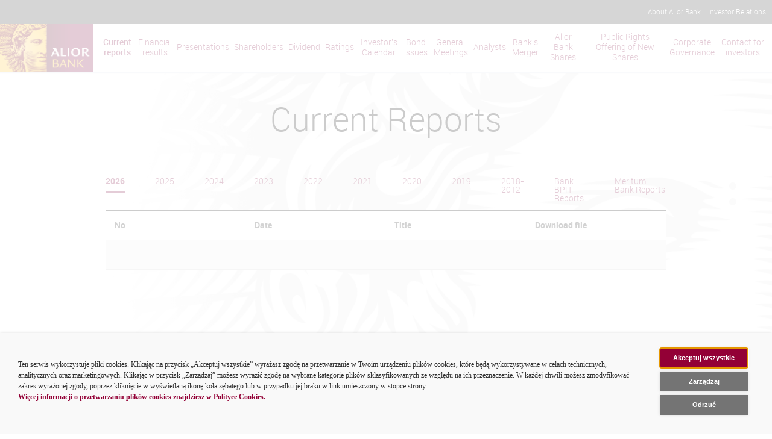

--- FILE ---
content_type: text/html;charset=UTF-8
request_url: https://www.aliorbank.pl/en/investor-relations/current-reports.html
body_size: 62101
content:
<!DOCTYPE html>

    <html xml:lang="en" lang="en" >
    <head>
        <!--[if IE]>
        <meta http-equiv="X-UA-Compatible" content="IE=Edge,chrome=IE7" />
        <![endif]-->


<meta http-equiv="Content-Type" content="text/html; charset=utf-8"/>

<meta name="keywords" content="Current reports" />
<meta name="description" content="" />

<meta name="author" content="" />
<meta name="robots" content="all" />

<meta class="foundation-mq-large">
<meta class="foundation-mq-medium">
<meta class="foundation-mq-small">

<meta name="viewport" content="width=device-width, initial-scale=1.0, user-scalable=1"/>


<title>Current reports - Alior Bank - English version</title>

  <link rel="canonical" href="https://www.aliorbank.pl/en/investor-relations/current-reports.html" />



    <link rel="shortcut icon" href="/dam/jcr:745dac3f-eeeb-4165-9b21-fe45d418c50c/favicon.ico" type="image/x-icon" />

    <link rel="stylesheet" type="text/css" href="/.resources/currencies-calculator/webresources/css/currencies-calculator.2025-09-08-06-12-54-000.cache.css" media="screen, projection" />
    <link rel="stylesheet" type="text/css" href="/.resources/templating-kit/themes/alior/css/reset.2022-09-12-10-38-04-000.cache.css" media="screen, projection" />
    <link rel="stylesheet" type="text/css" href="/.resources/templating-kit/themes/alior/css/aliorInstallAppSection.2023-03-09-14-19-34-000.cache.css" media="screen, projection" />
    <link rel="stylesheet" type="text/css" href="/.resources/templating-kit/themes/alior/css/aliorTestimonialsSlider.2023-03-09-14-19-34-000.cache.css" media="screen, projection" />
    <link rel="stylesheet" type="text/css" href="/.resources/templating-kit/themes/alior/css/aliorFunctionsSlider.2023-03-09-14-19-34-000.cache.css" media="screen, projection" />
    <link rel="stylesheet" type="text/css" href="/.resources/templating-kit/themes/alior/css/aliorBenefitsSlider.2023-03-09-14-19-34-000.cache.css" media="screen, projection" />
    <link rel="stylesheet" type="text/css" href="/.resources/templating-kit/themes/alior/css/aliorVideoTutorialsSingleSlide.2025-09-05-11-52-32-000.cache.css" media="screen, projection" />
    <link rel="stylesheet" type="text/css" href="/.resources/templating-kit/themes/alior/css/aliorProcessStepsSlider.2023-03-09-14-19-34-000.cache.css" media="screen, projection" />
    <link rel="stylesheet" type="text/css" href="/.resources/templating-kit/themes/alior/css/aliorOrderedProcessStepsSlider.2025-09-05-07-11-26-000.cache.css" media="screen, projection" />
    <link rel="stylesheet" type="text/css" href="/.resources/templating-kit/themes/alior/css/fonts.2025-09-05-11-52-32-000.cache.css" media="screen, projection" />
    <link rel="stylesheet" type="text/css" href="/.resources/templating-kit/themes/alior/css/libs/foundation.min.2025-09-05-11-52-32-000.cache.css" media="screen, projection" />
    <link rel="stylesheet" type="text/css" href="/.resources/templating-kit/themes/alior/css/libs/jquery-ui.min.2025-09-05-11-40-58-000.cache.css" media="screen, projection" />
    <link rel="stylesheet" type="text/css" href="/.resources/templating-kit/themes/alior/css/global-style.2025-09-05-11-52-32-000.cache.css" media="screen, projection" />
    <link rel="stylesheet" type="text/css" href="/.resources/templating-kit/themes/alior/css/typography.2022-09-12-10-38-04-000.cache.css" media="screen, projection" />
    <link rel="stylesheet" type="text/css" href="/.resources/templating-kit/themes/alior/css/product/accompanying-product.2022-09-12-10-38-04-000.cache.css" media="screen, projection" />
    <link rel="stylesheet" type="text/css" href="/.resources/templating-kit/themes/alior/css/product/accordion-list.2022-09-12-10-38-04-000.cache.css" media="screen, projection" />
    <link rel="stylesheet" type="text/css" href="/.resources/templating-kit/themes/alior/css/article.2025-09-05-11-52-32-000.cache.css" media="screen, projection" />
    <link rel="stylesheet" type="text/css" href="/.resources/templating-kit/themes/alior/css/product/benefits.2022-09-12-10-38-04-000.cache.css" media="screen, projection" />
    <link rel="stylesheet" type="text/css" href="/.resources/templating-kit/themes/alior/css/product/component-title.2022-09-12-10-38-04-000.cache.css" media="screen, projection" />
    <link rel="stylesheet" type="text/css" href="/.resources/templating-kit/themes/alior/css/composite-content.2022-09-12-10-38-04-000.cache.css" media="screen, projection" />
    <link rel="stylesheet" type="text/css" href="/.resources/templating-kit/themes/alior/css/universal-promosection.2022-09-12-10-38-04-000.cache.css" media="screen, projection" />
    <link rel="stylesheet" type="text/css" href="/.resources/templating-kit/themes/alior/css/compare-table.2022-09-12-10-38-04-000.cache.css" media="screen, projection" />
    <link rel="stylesheet" type="text/css" href="/.resources/templating-kit/themes/alior/css/currencies-table.2025-09-05-11-52-32-000.cache.css" media="screen, projection" />
    <link rel="stylesheet" type="text/css" href="/.resources/templating-kit/themes/alior/css/product/info-box.2022-09-12-10-38-04-000.cache.css" media="screen, projection" />
    <link rel="stylesheet" type="text/css" href="/.resources/templating-kit/themes/alior/css/main-banner.2025-09-05-11-52-32-000.cache.css" media="screen, projection" />
    <link rel="stylesheet" type="text/css" href="/.resources/templating-kit/themes/alior/css/location.2025-09-05-11-52-32-000.cache.css" media="" />
    <link rel="stylesheet" type="text/css" href="/.resources/templating-kit/themes/alior/css/metaNavigation.2025-09-05-11-52-32-000.cache.css" media="screen, projection" />
    <link rel="stylesheet" type="text/css" href="/.resources/alior-redesign/webresources/css/search.2025-09-05-11-52-32-000.cache.css" media="screen, projection" />
    <link rel="stylesheet" type="text/css" href="/.resources/alior-redesign/webresources/css/faq-tabs.2025-09-05-11-52-32-000.cache.css" media="screen, projection" />
    <link rel="stylesheet" type="text/css" href="/.resources/templating-kit/themes/alior/css/navigation.2025-09-05-11-52-32-000.cache.css" media="screen, projection" />
    <link rel="stylesheet" type="text/css" href="/.resources/templating-kit/themes/alior/css/news.2025-09-05-11-52-32-000.cache.css" media="screen, projection" />
    <link rel="stylesheet" type="text/css" href="/.resources/templating-kit/themes/alior/css/newsletter-form.2022-09-12-10-38-04-000.cache.css" media="screen, projection" />
    <link rel="stylesheet" type="text/css" href="/.resources/templating-kit/themes/alior/css/product/product-ad.2022-09-12-10-38-04-000.cache.css" media="screen, projection" />
    <link rel="stylesheet" type="text/css" href="/.resources/templating-kit/themes/alior/css/product-assistant.2022-09-12-10-38-04-000.cache.css" media="screen, projection" />
    <link rel="stylesheet" type="text/css" href="/.resources/templating-kit/themes/alior/css/product/product-list-item.2022-09-12-10-38-04-000.cache.css" media="screen, projection" />
    <link rel="stylesheet" type="text/css" href="/.resources/templating-kit/themes/alior/css/product/product-presentation.2022-09-12-10-38-04-000.cache.css" media="screen, projection" />
    <link rel="stylesheet" type="text/css" href="/.resources/templating-kit/themes/alior/css/product/product-top.2022-09-12-10-38-04-000.cache.css" media="screen, projection" />
    <link rel="stylesheet" type="text/css" href="/.resources/templating-kit/themes/alior/css/product/product-wizard.2022-09-12-10-38-04-000.cache.css" media="screen, projection" />
    <link rel="stylesheet" type="text/css" href="/.resources/templating-kit/themes/alior/css/libs/slick-slider.2025-09-05-11-52-32-000.cache.css" media="screen, projection" />
    <link rel="stylesheet" type="text/css" href="/.resources/templating-kit/themes/alior/css/libs/accessible-slick-slider.2025-09-05-11-52-32-000.cache.css" media="screen, projection" />
    <link rel="stylesheet" type="text/css" href="/.resources/templating-kit/themes/alior/css/slick-theme.2025-09-05-11-52-32-000.cache.css" media="screen, projection" />
    <link rel="stylesheet" type="text/css" href="/.resources/templating-kit/themes/alior/css/tooltipster.2025-09-05-11-52-32-000.cache.css" media="screen, projection" />
    <link rel="stylesheet" type="text/css" href="/.resources/templating-kit/themes/alior/css/product/simple-list.2022-09-12-10-38-04-000.cache.css" media="screen, projection" />
    <link rel="stylesheet" type="text/css" href="/.resources/templating-kit/themes/alior/css/product/simple-text.2022-09-12-10-38-04-000.cache.css" media="screen, projection" />
    <link rel="stylesheet" type="text/css" href="/.resources/templating-kit/themes/alior/css/stylishSelect.2023-03-09-14-19-34-000.cache.css" media="screen, projection" />
    <link rel="stylesheet" type="text/css" href="/.resources/templating-kit/themes/alior/css/libs/slimselect.2025-09-05-11-52-32-000.cache.css" media="screen, projection" />
    <link rel="stylesheet" type="text/css" href="/.resources/alior-redesign/webresources/css/micromodal.2025-08-28-17-06-14-000.cache.css" media="screen, projection" />
    <link rel="stylesheet" type="text/css" href="/.resources/templating-kit/themes/alior/css/scrollSections.2025-09-05-11-52-32-000.cache.css" media="screen, projection" />
    <link rel="stylesheet" type="text/css" href="/.resources/templating-kit/themes/alior/css/section-top.2022-09-12-10-38-04-000.cache.css" media="screen, projection" />
    <link rel="stylesheet" type="text/css" href="/.resources/templating-kit/themes/alior/css/pages/site-map.2022-09-12-10-38-04-000.cache.css" media="screen, projection" />
    <link rel="stylesheet" type="text/css" href="/.resources/templating-kit/themes/alior/css/mobile-applications.2022-09-12-10-38-04-000.cache.css" media="screen, projection" />
    <link rel="stylesheet" type="text/css" href="/.resources/templating-kit/themes/alior/css/form.2025-09-05-11-52-32-000.cache.css" media="screen, projection" />
    <link rel="stylesheet" type="text/css" href="/.resources/templating-kit/themes/alior/css/footer.2026-01-09-10-11-07-601.cache.css" media="screen, projection" />
    <link rel="stylesheet" type="text/css" href="/.resources/templating-kit/themes/alior/css/pages/error.2022-09-12-10-38-04-000.cache.css" media="screen, projection" />
    <link rel="stylesheet" type="text/css" href="/.resources/templating-kit/themes/alior/css/accordion-content-item.2022-09-12-10-38-04-000.cache.css" media="screen, projection" />
    <link rel="stylesheet" type="text/css" href="/.resources/templating-kit/themes/alior/css/tabbed-content.2025-09-05-11-52-32-000.cache.css" media="screen, projection" />
    <link rel="stylesheet" type="text/css" href="/.resources/templating-kit/themes/alior/css/video-player.2022-09-12-10-38-04-000.cache.css" media="screen, projection" />
    <link rel="stylesheet" type="text/css" href="/.resources/templating-kit/themes/alior/css/formatted-content.2022-09-12-10-38-04-000.cache.css" media="screen, projection" />
    <link rel="stylesheet" type="text/css" href="/.resources/templating-kit/themes/alior/css/download-links.2022-09-12-10-38-04-000.cache.css" media="screen, projection" />
    <link rel="stylesheet" type="text/css" href="/.resources/templating-kit/themes/alior/css/quo-title.2022-09-12-10-38-04-000.cache.css" media="screen, projection" />
    <link rel="stylesheet" type="text/css" href="/.resources/templating-kit/themes/alior/css/service-messages.2025-09-05-11-52-32-000.cache.css" media="screen, projection" />
    <link rel="stylesheet" type="text/css" href="/.resources/templating-kit/themes/alior/css/expandable-tables.2022-09-12-10-38-04-000.cache.css" media="screen, projection" />
    <link rel="stylesheet" type="text/css" href="/.resources/templating-kit/themes/alior/css/relations.2022-09-12-10-38-04-000.cache.css" media="screen, projection" />
    <link rel="stylesheet" type="text/css" href="/.resources/templating-kit/themes/alior/css/faq.2022-09-12-10-38-04-000.cache.css" media="screen, projection" />
    <link rel="stylesheet" type="text/css" href="/.resources/templating-kit/themes/alior/css/branch-list.2022-09-12-10-38-04-000.cache.css" media="screen, projection" />
    <link rel="stylesheet" type="text/css" href="/.resources/templating-kit/themes/alior/css/libs/foundation-resp-tab.2022-09-12-10-38-04-000.cache.css" media="screen, projection" />
    <link rel="stylesheet" type="text/css" href="/.resources/templating-kit/themes/alior/css/invest-profiles.2022-09-12-10-38-04-000.cache.css" media="screen, projection" />
    <link rel="stylesheet" type="text/css" href="/.resources/templating-kit/themes/alior/css/awards.2022-09-12-10-38-04-000.cache.css" media="screen, projection" />
    <link rel="stylesheet" type="text/css" href="/.resources/templating-kit/themes/alior/css/career.2022-09-12-10-38-04-000.cache.css" media="screen, projection" />
    <link rel="stylesheet" type="text/css" href="/.resources/templating-kit/themes/alior/css/career-path.2022-09-12-10-38-04-000.cache.css" media="screen, projection" />
    <link rel="stylesheet" type="text/css" href="/.resources/templating-kit/themes/alior/css/career-process.2022-09-12-10-38-04-000.cache.css" media="screen, projection" />
    <link rel="stylesheet" type="text/css" href="/.resources/templating-kit/themes/alior/css/career-contact.2022-09-12-10-38-04-000.cache.css" media="screen, projection" />
    <link rel="stylesheet" type="text/css" href="/.resources/templating-kit/themes/alior/css/obsolete-browsers.2022-09-12-10-38-04-000.cache.css" media="screen, projection" />
    <link rel="stylesheet" type="text/css" href="/.resources/templating-kit/themes/alior/css/components.2025-09-05-11-52-32-000.cache.css" media="screen, projection" />
    <link rel="stylesheet" type="text/css" href="/.resources/templating-kit/themes/alior/css/landingPage/page.2025-09-05-11-52-32-000.cache.css" media="screen, projection" />
    <link rel="stylesheet" type="text/css" href="/.resources/templating-kit/themes/alior/css/locatorbox.2022-09-12-10-38-04-000.cache.css" media="screen, projection" />
    <link rel="stylesheet" type="text/css" href="/.resources/templating-kit/themes/alior/css/main-page-templates.2022-09-12-10-38-04-000.cache.css" media="screen, projection" />
    <link rel="stylesheet" type="text/css" href="/.resources/templating-kit/themes/alior/css/trade-quotes-table.2022-09-12-10-38-04-000.cache.css" media="screen, projection" />
    <link rel="stylesheet" type="text/css" href="/.resources/templating-kit/themes/alior/css/trade-quotes-interest-rates-table.2022-09-12-10-38-04-000.cache.css" media="screen, projection" />
    <link rel="stylesheet" type="text/css" href="/.resources/templating-kit/themes/alior/css/trade-quotes-commodity-derivatives-table.2022-09-12-10-38-04-000.cache.css" media="screen, projection" />
    <link rel="stylesheet" type="text/css" href="/.resources/alior-redesign/webresources/css/root.2025-09-05-11-52-32-000.cache.css" media="screen, projection" />
    <link rel="stylesheet" type="text/css" href="/.resources/alior-redesign/webresources/css/flex-grid.2025-09-05-07-11-26-000.cache.css" media="screen, projection" />
    <link rel="stylesheet" type="text/css" href="/.resources/alior-redesign/webresources/css/global-style-redesign.2025-09-05-11-52-32-000.cache.css" media="screen, projection" />
    <link rel="stylesheet" type="text/css" href="/.resources/templating-kit/themes/alior/css/libs/font-awesome.6.4.0.min.2025-09-05-11-52-32-000.cache.css" media="screen, projection" />
    <link rel="stylesheet" type="text/css" href="/.resources/alior-redesign/webresources/css/ens-navigation.2025-09-05-11-52-32-000.cache.css" media="screen, projection" />
    <link rel="stylesheet" type="text/css" href="/.resources/alior-redesign/webresources/css/title.2023-03-09-14-19-34-000.cache.css" media="screen, projection" />
    <link rel="stylesheet" type="text/css" href="/.resources/alior-redesign/webresources/css/hero-carousel.2025-09-05-11-52-32-000.cache.css" media="screen, projection" />
    <link rel="stylesheet" type="text/css" href="/.resources/alior-redesign/webresources/css/highlight-boxes.2022-09-12-10-38-04-000.cache.css" media="screen, projection" />
    <link rel="stylesheet" type="text/css" href="/.resources/alior-redesign/webresources/css/product-tiles.2025-09-05-11-52-32-000.cache.css" media="screen, projection" />
    <link rel="stylesheet" type="text/css" href="/.resources/alior-redesign/webresources/css/banner.2022-09-12-10-38-04-000.cache.css" media="screen, projection" />
    <link rel="stylesheet" type="text/css" href="/.resources/alior-redesign/webresources/css/product-carousel.2025-09-05-11-52-32-000.cache.css" media="screen, projection" />
    <link rel="stylesheet" type="text/css" href="/.resources/alior-redesign/webresources/css/product-carousel-simple.2025-09-05-11-52-32-000.cache.css" media="screen, projection" />
    <link rel="stylesheet" type="text/css" href="/.resources/alior-redesign/webresources/css/info-section.2025-09-05-11-52-32-000.cache.css" media="screen, projection" />
    <link rel="stylesheet" type="text/css" href="/.resources/alior-redesign/webresources/css/img-button.2022-09-12-10-38-04-000.cache.css" media="screen, projection" />
    <link rel="stylesheet" type="text/css" href="/.resources/alior-redesign/webresources/css/flex-grid.2025-09-05-07-11-26-000.cache.css" media="screen, projection" />
    <link rel="stylesheet" type="text/css" href="/.resources/alior-redesign/webresources/css/accompanying-products.2023-03-09-14-19-34-000.cache.css" media="screen, projection" />
    <link rel="stylesheet" type="text/css" href="/.resources/alior-redesign/webresources/css/product-list.2025-09-05-11-40-58-000.cache.css" media="screen, projection" />
    <link rel="stylesheet" type="text/css" href="/.resources/alior-redesign/webresources/css/tabs.2025-09-05-11-52-32-000.cache.css" media="screen, projection" />
    <link rel="stylesheet" type="text/css" href="/.resources/alior-redesign/webresources/css/seo-box.2023-03-09-14-19-34-000.cache.css" media="screen, projection" />
    <link rel="stylesheet" type="text/css" href="/.resources/alior-redesign/webresources/css/circle-img.2023-03-09-14-19-34-000.cache.css" media="screen, projection" />
    <link rel="stylesheet" type="text/css" href="/.resources/alior-redesign/webresources/css/product-wizard.2023-03-09-14-19-34-000.cache.css" media="screen, projection" />
    <link rel="stylesheet" type="text/css" href="/.resources/alior-redesign/webresources/css/formatted-content.2023-03-09-14-19-34-000.cache.css" media="screen, projection" />
    <link rel="stylesheet" type="text/css" href="/.resources/alior-redesign/webresources/css/product-top.2025-09-05-07-11-26-000.cache.css" media="screen, projection" />
    <link rel="stylesheet" type="text/css" href="/.resources/alior-redesign/webresources/css/benefits-wrapper.2025-09-05-11-40-58-000.cache.css" media="screen, projection" />
    <link rel="stylesheet" type="text/css" href="/.resources/alior-redesign/webresources/css/benefits-columns.2024-02-01-08-10-58-000.cache.css" media="screen, projection" />
    <link rel="stylesheet" type="text/css" href="/.resources/alior-redesign/webresources/css/accordion.2025-09-05-11-52-32-000.cache.css" media="screen, projection" />
    <link rel="stylesheet" type="text/css" href="/.resources/alior-redesign/webresources/css/attachment.2025-09-05-11-52-32-000.cache.css" media="screen, projection" />
    <link rel="stylesheet" type="text/css" href="/.resources/alior-redesign/webresources/css/form.2025-10-09-09-17-35-091.cache.css" media="screen, projection" />
    <link rel="stylesheet" type="text/css" href="/.resources/alior-redesign/webresources/css/three-columns.2023-03-09-14-19-34-000.cache.css" media="screen, projection" />
    <link rel="stylesheet" type="text/css" href="/.resources/alior-redesign/webresources/css/video.2023-03-09-14-19-34-000.cache.css" media="screen, projection" />
    <link rel="stylesheet" type="text/css" href="/.resources/alior-redesign/webresources/css/popup-button.2025-09-05-11-52-32-000.cache.css" media="screen, projection" />
    <link rel="stylesheet" type="text/css" href="/.resources/alior-redesign/webresources/css/promo-list.2024-02-01-08-10-58-000.cache.css" media="screen, projection" />
    <link rel="stylesheet" type="text/css" href="/.resources/alior-redesign/webresources/css/contact-form.2025-08-28-17-06-14-000.cache.css" media="screen, projection" />
    <link rel="stylesheet" type="text/css" href="/.resources/alior-redesign/webresources/css/video-slider.2025-09-05-11-52-32-000.cache.css" media="screen, projection" />
    <link rel="stylesheet" type="text/css" href="/.resources/alior-redesign/webresources/css/flip-card-section.2025-09-05-07-11-26-000.cache.css" media="screen, projection" />
    <link rel="stylesheet" type="text/css" href="/.resources/alior-redesign/webresources/css/our-team-carousel.2025-09-05-11-52-32-000.cache.css" media="screen, projection" />
    <link rel="stylesheet" type="text/css" href="/.resources/alior-redesign/webresources/css/ordered-process.2025-09-05-07-11-26-000.cache.css" media="screen, projection" />
    <link rel="stylesheet" type="text/css" href="/.resources/alior-redesign/webresources/css/job-offers-list.2025-09-05-07-11-26-000.cache.css" media="screen, projection" />
    <link rel="stylesheet" type="text/css" href="/.resources/alior-redesign/webresources/css/job-offers-details.2025-09-05-07-11-26-000.cache.css" media="screen, projection" />
    <link rel="stylesheet" type="text/css" href="/.resources/alior-redesign/webresources/css/job-offers-search.2025-09-05-07-11-26-000.cache.css" media="screen, projection" />
    <link rel="stylesheet" type="text/css" href="/.resources/alior-redesign/webresources/css/pagination.2025-09-05-07-11-26-000.cache.css" media="screen, projection" />
    <link rel="stylesheet" type="text/css" href="/.resources/alior-redesign/webresources/css/skip-links.2025-09-05-11-52-32-000.cache.css" media="screen, projection" />



<script type="text/javascript">

    function getCookie(name) {

        var dc = document.cookie;
        var prefix = name + "=";
        var begin = dc.indexOf("; " + prefix);
        if (begin == -1) {
            begin = dc.indexOf(prefix);
            if (begin != 0) return null;
        }
        else
        {
            begin += 2;
            var end = document.cookie.indexOf(";", begin);
            if (end == -1) {
            end = dc.length;
            }
        }

        return unescape(dc.substring(begin + prefix.length, end));
    }

    var isObsolete = getCookie("obsoleteBrowser");

    if (isObsolete == null) {

        //IE
        if (navigator.userAgent.indexOf('MSIE') != -1) {
            var detectIEregexp = /MSIE (\d+\.\d+);/;
        } else {
            var detectIEregexp = /Trident.*rv[ :]*(\d+\.\d+)/
        }

        if (detectIEregexp.test(navigator.userAgent)){
            var ieVer=new Number(RegExp.$1);
            if (ieVer<=9) {
                //IE 9
                document.cookie = "obsoleteBrowser=true; path=/";
                window.location = ''
            }
        }

        //FF
        if (/Firefox[\/\s](\d+\.\d+)/.test(navigator.userAgent)){
            var firefoxVer=new Number(RegExp.$1);

            if (firefoxVer<=25) {
                //Firefox 25
                document.cookie = "obsoleteBrowser=true; expires=0; path=/";
                window.location = ''
            }
        }

        // Opera
        if (/OPR\/(\d+\.\d+)/i.test(navigator.userAgent)) {
            var operaVer=new Number(RegExp.$1);
            if (operavVer<=15) {
                // Opera 15
                document.cookie = "obsoleteBrowser=true; expires=0; path=/";
                window.location = ''
            }
        }

        if (/Opera[\/\s](\d+\.\d+)/.test(navigator.userAgent)){
            var oprversion=new Number(RegExp.$1);

            if (oprversion<=15)  {
                // Opera 15
                document.cookie = "obsoleteBrowser=true; expires=0; path=/";
                window.location = ''
            }
        }

        // Safari
        if (/Safari\/(\d+\.\d+)/i.test(navigator.userAgent)) {
            var safariVer=new Number(RegExp.$1);
            if (safariVer<=7) {
                // Safari 7
                document.cookie = "obsoleteBrowser=true; expires=0; path=/";
                window.location = ''
            }
        }
        // Chrome
        if (/Chrome\/(\d+\.\d+)/i.test(navigator.userAgent)) {
            var chromeVer=new Number(RegExp.$1);
            if (chromeVer<=30) {
                // Chrome 30
                document.cookie = "obsoleteBrowser=true; expires=0; path=/";
                window.location = ''
            }
        }
    }

</script>

<link rel="manifest" href="/.resources/templating-kit/themes/alior/js/manifest.json">


        <style>
            :root {
                --flex-grid-width: 960px;
            }
        </style>

            <style>.navigation{display:none;}.newsletter{display:none;}</style>

        <script>
    var activeServiceMessages = activeServiceMessages || [];
    activeServiceMessages.push('komunikatBOTTOM');
</script>
        <script>
    var activeServiceMessages = activeServiceMessages || [];
    activeServiceMessages.push('komunikatTOP');
</script>
        <script>
    var activeServiceMessages = activeServiceMessages || [];
    activeServiceMessages.push('komunikat21');
</script>
        <script type='text/javascript' src='https://cookie-consent.aliorbank.pl/script_1a1ff708-8881-4ebb-a406-f1f26c15d99a.js'></script>
<link rel='stylesheet' href='https://cookie-consent.aliorbank.pl/style_1a1ff708-8881-4ebb-a406-f1f26c15d99a.css'>
<!-- Google Tag Manager -->
<script>(function(w,d,s,l,i){w[l]=w[l]||[];w[l].push({'gtm.start':
new Date().getTime(),event:'gtm.js'});var f=d.getElementsByTagName(s)[0],
j=d.createElement(s),dl=l!='dataLayer'?'&l='+l:'';j.async=true;j.src=
'https://www.googletagmanager.com/gtm.js?id='+i+dl;f.parentNode.insertBefore(j,f);
})(window,document,'script','dataLayer','GTM-MHH9WC');</script>
<!-- End Google Tag Manager -->

    </head>










    <body id="reports-home" class=" white   msg-disabled  ">

            <div class="alert-message upper-top hide"></div>

        <ul class="skip-link-wrapper">
          <li>
            <a href="#main" class="button skip-link">Przejdź do głównej sekcji strony</a>
          </li>
          <li>
            <a href="#footer" class="button skip-link">Przejdź do sekcji stopki</a>
          </li>
          <li>
            <a href="#lang-links" class="button skip-link">Przejdź do zmiany języka</a>
          </li>
        </ul>


<!-- Top nav -->
<div class="top-bar">
  <nav class="segment-nav" aria-label="Nawigacja segmentów">
    <ul class="segment-nav-list" style="">






      <li class="menu-item  " style="background-color: ">
          <a  href="/en/about-alior-bank.html" >About Alior Bank</a>
      </li>






      <li class="menu-item  " style="background-color: ">
          <a  href="/en/investor-relations.html" >Investor Relations</a>
      </li>

    </ul>


  <div class="ens-segment-nav-right">
  </div>

  </nav>
</div>



<header class="ens-site-header" id="site-header" style="">

<!-- Main Navigation -->
<nav class="ens-main-nav" aria-label="Main navigation">
  <div>
    <div class="ens-main-nav-container">

        <a href="/en/" class="ens-logo">
          <img src="/dam/jcr:f0edda60-0383-48b7-a21b-1aaae29d9b80/logo.png" alt="Alior Bank" width="155" height="80" />
        </a>


<ul class="ens-main-nav-list" id="main-nav-list">

    <!-- Current reports Mega Menu -->
    <li class="ens-main-nav-item">
      <div class="ens-main-nav-link-wrapper">
        <a href="/en/investor-relations/current-reports.html" class="ens-main-nav-link  active ">
          Current reports
        </a>

      </div>


    </li>

    <!-- Financial results Mega Menu -->
    <li class="ens-main-nav-item">
      <div class="ens-main-nav-link-wrapper">
        <a href="/en/investor-relations/financial-results.html" class="ens-main-nav-link   ">
          Financial results
        </a>

      </div>


    </li>

    <!-- Presentations Mega Menu -->
    <li class="ens-main-nav-item">
      <div class="ens-main-nav-link-wrapper">
        <a href="/en/investor-relations/presentations.html" class="ens-main-nav-link   ">
          Presentations
        </a>

      </div>


    </li>

    <!-- Shareholders Mega Menu -->
    <li class="ens-main-nav-item">
      <div class="ens-main-nav-link-wrapper">
        <a href="/en/investor-relations/shareholders.html" class="ens-main-nav-link   ">
          Shareholders
        </a>

      </div>


    </li>

    <!-- Dividend Mega Menu -->
    <li class="ens-main-nav-item">
      <div class="ens-main-nav-link-wrapper">
        <a href="/en/investor-relations/dividend.html" class="ens-main-nav-link   ">
          Dividend
        </a>

      </div>


    </li>

    <!-- Ratings Mega Menu -->
    <li class="ens-main-nav-item">
      <div class="ens-main-nav-link-wrapper">
        <a href="/en/investor-relations/ratings.html" class="ens-main-nav-link   ">
          Ratings
        </a>

      </div>


    </li>

    <!-- Investor&#039;s Calendar Mega Menu -->
    <li class="ens-main-nav-item">
      <div class="ens-main-nav-link-wrapper">
        <a href="/en/investor-relations/investors-calendar.html" class="ens-main-nav-link   ">
          Investor&#039;s Calendar
        </a>

      </div>


    </li>

    <!-- Bond issues Mega Menu -->
    <li class="ens-main-nav-item">
      <div class="ens-main-nav-link-wrapper">
        <a href="/en/investor-relations/bond-issues.html" class="ens-main-nav-link   ">
          Bond issues
        </a>

      </div>


    </li>

    <!-- General Meetings Mega Menu -->
    <li class="ens-main-nav-item">
      <div class="ens-main-nav-link-wrapper">
        <a href="/en/investor-relations/general-meetings.html" class="ens-main-nav-link   ">
          General Meetings
        </a>

      </div>


    </li>

    <!-- Analysts Mega Menu -->
    <li class="ens-main-nav-item">
      <div class="ens-main-nav-link-wrapper">
        <a href="/en/investor-relations/analysts.html" class="ens-main-nav-link   ">
          Analysts
        </a>

      </div>


    </li>

    <!-- Bank&#039;s Merger Mega Menu -->
    <li class="ens-main-nav-item">
      <div class="ens-main-nav-link-wrapper">
        <a href="/en/investor-relations/banks-merger.html" class="ens-main-nav-link   ">
          Bank&#039;s Merger
        </a>

      </div>


    </li>

    <!-- Alior Bank Shares Mega Menu -->
    <li class="ens-main-nav-item">
      <div class="ens-main-nav-link-wrapper">
        <a href="/en/investor-relations/alior-bank-shares.html" class="ens-main-nav-link   ">
          Alior Bank Shares
        </a>

      </div>


    </li>

    <!-- Public Rights Offering of New Shares Mega Menu -->
    <li class="ens-main-nav-item">
      <div class="ens-main-nav-link-wrapper">
        <a href="/en/investor-relations/public-rights-offering.html" class="ens-main-nav-link   ">
          Public Rights Offering of New Shares
        </a>

      </div>


    </li>

    <!-- Corporate Governance Mega Menu -->
    <li class="ens-main-nav-item">
      <div class="ens-main-nav-link-wrapper">
        <a href="/en/investor-relations/corporate-governance.html" class="ens-main-nav-link   ">
          Corporate Governance
        </a>

      </div>


    </li>

    <!-- Contact for investors Mega Menu -->
    <li class="ens-main-nav-item">
      <div class="ens-main-nav-link-wrapper">
        <a href="/en/investor-relations/contact-for-investors.html" class="ens-main-nav-link   ">
          Contact for investors
        </a>

      </div>


    </li>
</ul>


      <div class="ens-main-nav-right">




        <button class="ens-mobile-menu-toggle" aria-label="Open Navigation" aria-expanded="false" aria-controls="mobile-menu">
          <i class="fas fa-bars ens-mobile-menu-icon" aria-hidden="true"></i>
          <span class="ens-mobile-menu-text">Menu</span>
        </button>
      </div>
    </div>
  </div>
</nav>




<!-- Search Widget -->
<div class="ens-search-widget" id="search-widget" aria-hidden="true">
  <div class="ens-container">
    <div class="ens-search-container">
      <form action="" role="search" aria-label="Search">
        <div class="ens-search-input-wrapper">
          <label for="search-input" id="search-label" class="combobox-label hide">
            Szukaj
          </label>
          <input
            type="search"
            id="search-input"
            class="ens-search-input"
            name="queryStr"
            placeholder="Szukaj"
            role="combobox"
            aria-haspopup="grid"
            aria-expanded="true"
            aria-autocomplete="list"
            aria-controls="search-suggestions"
            aria-activedescendant=""
            data-context="MAIN"
            data-delay=""
            data-phrases="3"
            data-livesearch="3"
            data-products="3"
          >
          <button type="submit" class="ens-search-submit" aria-label="Search For">
            <i class="fas fa-search ens-search-submit-icon" aria-hidden="true"></i>
          </button>
          <button type="button" class="ens-search-close" aria-label="accessibility.header.closeSearch">
            <i class="fas fa-times ens-search-close-icon" aria-hidden="true"></i>
          </button>
        </div>
      </form>

      <div id="search-suggestions" class="ens-search-suggestions" aria-labelledby="search-label" role="grid" tabindex="-1">
        <!-- Search suggestions will appear here -->
      </div>

    </div>
  </div>
</div>


<!-- Mobile Navigation -->
<div class="ens-mobile-menu" id="mobile-menu" aria-hidden="true">
  <div class="ens-mobile-menu-header">

      <a href="/en/" class="ens-logo">
        <img src="/dam/jcr:f0edda60-0383-48b7-a21b-1aaae29d9b80/logo.png" alt="Alior Bank" width="155" height="80" />
      </a>

    <button class="ens-mobile-menu-close" aria-label="Close Navigation">
      <i class="fas fa-times ens-mobile-menu-close-icon" aria-hidden="true"></i>
    </button>
  </div>
  <div class="ens-mobile-menu-content">



    <nav aria-label="Mobile navigation">
      <ul class="ens-mobile-nav-list" id="mobile-nav-list">
        <!-- Quick Links - Navigation Segments Dropdown -->
        <li class="ens-mobile-nav-item ens-quick-links-item">
<div class="ens-mobile-nav-link-wrapper">
  <button class="ens-mobile-nav-link ens-quick-links-dropdown" aria-haspopup="true" aria-expanded="false"
          id="segments-menu-button">
    <span class="ens-current-segment">Klienci indywidualni</span>
    <i class="fas fa-chevron-down ens-quick-links-icon" aria-hidden="true"></i>
  </button>
</div>


<div class="ens-mobile-dropdown ens-segments-dropdown" role="menu" aria-labelledby="segments-menu-button" id="segments-menu">
  <ul>


          <li class="ens-mobile-dropdown-l2-item">
            <a href="/en/about-alior-bank.html" class="ens-mobile-dropdown-l2-link ens-segment-link " role="menuitem">
              About Alior Bank
            </a>
          </li>



          <li class="ens-mobile-dropdown-l2-item">
            <a href="/en/investor-relations.html" class="ens-mobile-dropdown-l2-link ens-segment-link " role="menuitem">
              Investor Relations
            </a>
          </li>

  </ul>
</div>
        </li>


          <!-- Current reports -->
          <li class="ens-mobile-nav-item  active ">
            <div class="ens-mobile-nav-link-wrapper">
              <a href="/en/investor-relations/current-reports.html" class="ens-mobile-nav-link">Current reports</a>

            </div>

          </li>

          <!-- Financial results -->
          <li class="ens-mobile-nav-item   ">
            <div class="ens-mobile-nav-link-wrapper">
              <a href="/en/investor-relations/financial-results.html" class="ens-mobile-nav-link">Financial results</a>

            </div>

          </li>

          <!-- Presentations -->
          <li class="ens-mobile-nav-item   ">
            <div class="ens-mobile-nav-link-wrapper">
              <a href="/en/investor-relations/presentations.html" class="ens-mobile-nav-link">Presentations</a>

            </div>

          </li>

          <!-- Shareholders -->
          <li class="ens-mobile-nav-item   ">
            <div class="ens-mobile-nav-link-wrapper">
              <a href="/en/investor-relations/shareholders.html" class="ens-mobile-nav-link">Shareholders</a>

            </div>

          </li>

          <!-- Dividend -->
          <li class="ens-mobile-nav-item   ">
            <div class="ens-mobile-nav-link-wrapper">
              <a href="/en/investor-relations/dividend.html" class="ens-mobile-nav-link">Dividend</a>

            </div>

          </li>

          <!-- Ratings -->
          <li class="ens-mobile-nav-item   ">
            <div class="ens-mobile-nav-link-wrapper">
              <a href="/en/investor-relations/ratings.html" class="ens-mobile-nav-link">Ratings</a>

            </div>

          </li>

          <!-- Investor&#039;s Calendar -->
          <li class="ens-mobile-nav-item   ">
            <div class="ens-mobile-nav-link-wrapper">
              <a href="/en/investor-relations/investors-calendar.html" class="ens-mobile-nav-link">Investor&#039;s Calendar</a>

            </div>

          </li>

          <!-- Bond issues -->
          <li class="ens-mobile-nav-item   ">
            <div class="ens-mobile-nav-link-wrapper">
              <a href="/en/investor-relations/bond-issues.html" class="ens-mobile-nav-link">Bond issues</a>

            </div>

          </li>

          <!-- General Meetings -->
          <li class="ens-mobile-nav-item   ">
            <div class="ens-mobile-nav-link-wrapper">
              <a href="/en/investor-relations/general-meetings.html" class="ens-mobile-nav-link">General Meetings</a>

            </div>

          </li>

          <!-- Analysts -->
          <li class="ens-mobile-nav-item   ">
            <div class="ens-mobile-nav-link-wrapper">
              <a href="/en/investor-relations/analysts.html" class="ens-mobile-nav-link">Analysts</a>

            </div>

          </li>

          <!-- Bank&#039;s Merger -->
          <li class="ens-mobile-nav-item   ">
            <div class="ens-mobile-nav-link-wrapper">
              <a href="/en/investor-relations/banks-merger.html" class="ens-mobile-nav-link">Bank&#039;s Merger</a>

            </div>

          </li>

          <!-- Alior Bank Shares -->
          <li class="ens-mobile-nav-item   ">
            <div class="ens-mobile-nav-link-wrapper">
              <a href="/en/investor-relations/alior-bank-shares.html" class="ens-mobile-nav-link">Alior Bank Shares</a>

            </div>

          </li>

          <!-- Public Rights Offering of New Shares -->
          <li class="ens-mobile-nav-item   ">
            <div class="ens-mobile-nav-link-wrapper">
              <a href="/en/investor-relations/public-rights-offering.html" class="ens-mobile-nav-link">Public Rights Offering of New Shares</a>

            </div>

          </li>

          <!-- Corporate Governance -->
          <li class="ens-mobile-nav-item   ">
            <div class="ens-mobile-nav-link-wrapper">
              <a href="/en/investor-relations/corporate-governance.html" class="ens-mobile-nav-link">Corporate Governance</a>

            </div>

          </li>

          <!-- Contact for investors -->
          <li class="ens-mobile-nav-item   ">
            <div class="ens-mobile-nav-link-wrapper">
              <a href="/en/investor-relations/contact-for-investors.html" class="ens-mobile-nav-link">Contact for investors</a>

            </div>

          </li>

      </ul>
    </nav>
  </div>
</div>
</header>





  <div class="focus-results hide">
  </div>

            <div class="alert-message popup-bottom hide" >

                    <div class="service-messages"></div>
            </div>




    <section         data-interchange="[/dam/jcr:e7b8cdf9-eb1d-41ca-85bb-d753e52e6388/bg_body.jpg, (small)], [/dam/jcr:e7b8cdf9-eb1d-41ca-85bb-d753e52e6388/bg_body.jpg, (medium)], [/dam/jcr:e7b8cdf9-eb1d-41ca-85bb-d753e52e6388/bg_body.jpg, (large)]"
        
            accesskey="0" 
            id="main" 
            class="main-banner">
    <div class="banner-outer">

<div class="section-top row 
     scroll-section " 
     id="reports" 
     data-title="Reports"
    
>
    <div class="column">
            <header>
                <h1>Current Reports</h1>
            </header>
        
    
        
        
        

    </div>
</div>



    

        <div class="tabbed-wrapper">


            <div class="tabbed-content standard mobile-tabs row 
                 scroll-section" 
                id="current" 
                data-title="Current"
                
            >
                
                <div class="tab-wrapper">
                    <div class="column">
                        <ul class="tabs horizontal hide-for-small-only" data-tab>
                                    <li class="tab-title active">
                                        <a href="#current-tab-0">2026</a>
                                    </li>
                                    <li class="tab-title">
                                        <a href="#current-tab-1">2025</a>
                                    </li>
                                    <li class="tab-title">
                                        <a href="#current-tab-2">2024</a>
                                    </li>
                                    <li class="tab-title">
                                        <a href="#current-tab-3">2023</a>
                                    </li>
                                    <li class="tab-title">
                                        <a href="#current-tab-4">2022</a>
                                    </li>
                                    <li class="tab-title">
                                        <a href="#current-tab-5">2021</a>
                                    </li>
                                    <li class="tab-title">
                                        <a href="#current-tab-6">2020</a>
                                    </li>
                                    <li class="tab-title">
                                        <a href="#current-tab-7">2019</a>
                                    </li>
                                    <li class="tab-title">
                                        <a href="#current-tab-8">2018-2012</a>
                                    </li>
                                    <li class="tab-title">
                                        <a href="#current-tab-9">Bank BPH Reports</a>
                                    </li>
                                    <li class="tab-title">
                                        <a href="#current-tab-a1">Meritum Bank Reports</a>
                                    </li>
                        </ul>
                        <div class="tabs-content">
                                    
                                <div class="content active clearfix" id="current-tab-0">
                                        
                                    <div class="clearfix ">
                                        <table align="left" style="height:47px; vertical-align:top; width:96.55%">
	<thead>
		<tr>
			<th scope="col">No</th>
			<th scope="col">Date</th>
			<th scope="col">Title</th>
			<th scope="col">Download file</th>
		</tr>
	</thead>
	<tbody>
		<tr>
			<td>&nbsp;</td>
			<td>&nbsp;</td>
			<td>&nbsp;</td>
			<td>&nbsp;</td>
		</tr>
	</tbody>
</table>

                                    </div>
                                        
                                    
                                    
                                    <div class="single-cta column">
                                        <div class="row text-center">
                                        </div>
                                    </div>
                                </div>
                                    
                                <div class="content clearfix" id="current-tab-1">
                                        
                                    <div class="clearfix ">
                                        <table align="left" style="height:47px; vertical-align:top; width:96.55%">
	<thead>
		<tr>
			<th scope="col">No</th>
			<th scope="col">Date</th>
			<th scope="col">Title</th>
			<th scope="col">Download file</th>
		</tr>
	</thead>
	<tbody>
		<tr>
			<td>44/2025</td>
			<td>26.11.2025<br />
			21:50</td>
			<td>Event affecting the financial results of Alior Bank S.A. in the fourth quarter of 2025</td>
			<td><a class="download-file" href="/dam/jcr:d48b1943-9d66-47e4-ab07-e13d0d05f75f/Current_report_44_2025.pdf">download</a></td>
		</tr>
		<tr>
			<td>43/2025</td>
			<td>26.11.2025<br />
			18:28</td>
			<td>Recommendation of the Polish Financial Supervision Authority regarding the additional capital requirement for Alior Bank S.A.</td>
			<td><a class="download-file" href="/dam/jcr:b69fa2ad-745f-49dd-9887-67758f14ed1e/Current_report_43_2025.pdf">download</a></td>
		</tr>
		<tr>
			<td>42/2025</td>
			<td>31.10.2025<br />
			15:18</td>
			<td>Dates of publication of periodic reports in 2026</td>
			<td><a class="download-file" href="/dam/jcr:08b0e119-f07a-4af3-891f-9ca561e818fc/Current_report_42_2025.pdf">download</a></td>
		</tr>
		<tr>
			<td>41/2025</td>
			<td>30.10.2025<br />
			14:29</td>
			<td>Settlement of the issue of series S bonds</td>
			<td><a class="download-file" href="/dam/jcr:ceef0f9f-cc14-4c13-858a-f5cd46e558f3/Current_report_41_2025.pdf">download</a></td>
		</tr>
		<tr>
			<td>40/2025</td>
			<td>15.10.2025<br />
			16:12</td>
			<td>Decision on the issue of bonds by Alior Bank S.A. and determination of the final parameters of the bond issue</td>
			<td><a class="download-file" href="/dam/jcr:2b6ac339-29c5-4cad-8219-0f11f53fd5d7/Current_report_40_2025.pdf">download</a></td>
		</tr>
		<tr>
			<td>39/2025</td>
			<td>14.10.2025<br />
			15:45</td>
			<td>Affirmation of the ratings and a revision of the outlook of Alior Bank S.A. by the rating agency Fitch Ratings Ltd.</td>
			<td><a class="download-file" href="/dam/jcr:610b9a70-5986-4032-b44b-a39778f7c21e/Current_report_39_2025.pdf">download</a></td>
		</tr>
		<tr>
			<td>38/2025</td>
			<td>08.10.2025<br />
			14:56</td>
			<td>Change in the date of publication of financial statements for the third quarter of 2025</td>
			<td><a class="download-file" href="/dam/jcr:ebcd923c-de60-4bc8-8756-ee9f6ec51e8d/Current_report_38_2025.pdf">download</a></td>
		</tr>
		<tr>
			<td>37/2025</td>
			<td>01.10.2025<br />
			10:50</td>
			<td>Change of address of the registered office of Alior Bank S.A. from October 1, 2025</td>
			<td><a class="download-file" href="/dam/jcr:422d7eed-6142-44ad-a466-92b1564bc2dc/Current_report_37_2025.pdf">download</a></td>
		</tr>
		<tr>
			<td>36/2025</td>
			<td>29.09.2025<br />
			17:14</td>
			<td>Initiation of the bookbuilding process in connection with the intention to issue bonds by Alior Bank S.A.</td>
			<td><a class="download-file" href="/dam/jcr:a17bdc6b-3cae-4668-b7d0-c9ebbde3c304/Current_report_36_2025.pdf">download</a></td>
		</tr>
		<tr>
			<td>35/2025</td>
			<td>23.09.2025<br />
			18:47</td>
			<td>Registration of the amendments to the Articles of Association of Alior Bank S.A.</td>
			<td><a class="download-file" href="/dam/jcr:7279678e-b16d-48c6-81b9-9bd7c5cbcd8c/Current_report_35_2025.zip">download</a></td>
		</tr>
		<tr>
			<td>34/2025</td>
			<td>07.07.2025<br />
			17:16</td>
			<td>&nbsp;List of shareholders with at least 5% voting rights at the Annual General Meeting of Alior Bank S.A. meeting resumed after adjournment on July 7, 2025</td>
			<td><a class="download-file" href="/dam/jcr:620d6ee3-f9fb-4f5d-ba36-ea42a133cd4f/Current_report_34_2025.pdf">download</a></td>
		</tr>
		<tr>
			<td>33/2025</td>
			<td>07.07.2025<br />
			17:08</td>
			<td>The content of the resolutions adopted by the Annual General Meeting of Alior Bank S.A. convened for June 16, 2025, resumed after adjournment on July 7, 2025</td>
			<td><a class="download-file" href="/dam/jcr:898435a8-712a-4a28-b5a4-6e4324439087/Current_report_33_2025.zip">download</a></td>
		</tr>
		<tr>
			<td>32/2025</td>
			<td>07.07.2025<br />
			16:43</td>
			<td>Appointment of a Member of the Supervisory Board of Alior Bank S.A.</td>
			<td><a class="download-file" href="/dam/jcr:dfd35eb7-daea-4ced-b411-44fe3e43f032/Current_report_32_2025.zip">download</a></td>
		</tr>
		<tr>
			<td>31/2025</td>
			<td>03.07.2025<br />
			16:50</td>
			<td>Submission of a candidate to the Supervisory Board of Alior Bank S.A.</td>
			<td><a class="download-file" href="/dam/jcr:0daf29f0-5651-4c05-86c6-78376259dd58/Current_report_31_2025.zip">download</a></td>
		</tr>
		<tr>
			<td>30/2025</td>
			<td>03.07.2025<br />
			10:43</td>
			<td>Information on the resignation of a Member of the Supervisory Board of Alior Bank S.A.</td>
			<td><a class="download-file" href="/dam/jcr:7c3f1396-8459-4514-8984-d381bde7184f/Current_report_30_2025.pdf">download</a></td>
		</tr>
		<tr>
			<td>29/2025</td>
			<td>30.06.2025<br />
			10:50</td>
			<td>Delisting of M series bonds</td>
			<td><a class="download-file" href="/dam/jcr:f6397d39-0fa5-450d-ad79-3b858f296cb0/Current_report_29_2025.pdf">download</a></td>
		</tr>
		<tr>
			<td>28/2025</td>
			<td>17.06.2025<br />
			14:44</td>
			<td>Settlement of the series R bonds issue&nbsp;</td>
			<td><a class="download-file" href="/dam/jcr:ebef99b0-e715-4024-940c-a2df6f85a3fb/Current_report_28_2025.pdf">download</a></td>
		</tr>
		<tr>
			<td>27/2025</td>
			<td>16.06.2025<br />
			19:46</td>
			<td>&nbsp;List of shareholders with at least 5% voting rights at the Annual General Meeting of Alior Bank S.A. convened for June 16, 2025</td>
			<td><a class="download-file" href="/dam/jcr:cad29810-a6eb-4da0-af73-bd0c7bbcbf2e/Current_report_27_2025.pdf">download</a></td>
		</tr>
		<tr>
			<td>26/2025</td>
			<td>16.06.2025<br />
			19:38</td>
			<td>Announcement of the adjournment in the Annual General Meeting and the content of the resolutions adopted until the adjournment</td>
			<td><a class="download-file" href="/dam/jcr:b58f731c-f714-4b19-90e3-e9af16ca78c9/Current_report_26_2025.zip">download</a></td>
		</tr>
		<tr>
			<td>25/2025</td>
			<td>16.06.2025<br />
			19:25</td>
			<td>Resolution of the Annual General Meeting of Alior Bank S.A. on the method of distribution of the Bank&#39;s profit for 2024</td>
			<td><a class="download-file" href="/dam/jcr:50c95430-6afe-40d1-b6ae-28e96970b845/Current_report_25_2025.pdf">download</a></td>
		</tr>
		<tr>
			<td>24/2025</td>
			<td>02.06.2025<br />
			15:17</td>
			<td>Decision on early redemption of M series bonds by Alior Bank S.A.</td>
			<td><a class="download-file" href="/dam/jcr:2ebf69e9-04f0-48be-a8ec-286f02e87e86/Current_report_24_2025.pdf">download</a></td>
		</tr>
		<tr>
			<td>23/2025</td>
			<td>28.05.2025<br />
			15:12</td>
			<td>Decision on the issue of bonds by Alior Bank S.A. and determination of the final parameters of the bond issue</td>
			<td><a class="download-file" href="/dam/jcr:0a4e0a9a-3d39-4b30-8be4-c8c77310b637/Current_report_23_2025.pdf">download</a></td>
		</tr>
		<tr>
			<td>22/2025</td>
			<td>26.05.2025<br />
			17:05</td>
			<td>Amendment to the agenda of the Annual General Meeting of Alior Bank S.A. convened for June 16, 2025</td>
			<td><a class="download-file" href="/dam/jcr:da0cf241-c314-443d-a23c-2cfa1f64c718/Current_report_22_2025.zip">download</a></td>
		</tr>
		<tr>
			<td>21/2025</td>
			<td>20.05.2025<br />
			13:26</td>
			<td>Convening the Annual General Meeting of Alior Bank S.A.&nbsp;</td>
			<td><a class="download-file" href="/dam/jcr:11991db1-2a7b-452a-9111-6a7a40a7d568/Current_report_21_2025.zip">download</a></td>
		</tr>
		<tr>
			<td>20/2025</td>
			<td>19.05.2025<br />
			15:19</td>
			<td>Information on the proposed distribution of Alior Bank S.A. profit for 2024</td>
			<td><a class="download-file" href="/dam/jcr:199b569c-5fe0-4f92-b40e-dcd8ac8498cb/Current_report_20_2025.pdf">download</a></td>
		</tr>
		<tr>
			<td>19/2025</td>
			<td>12.05.2025<br />
			17:35</td>
			<td>Initiation of the bookbuilding process in connection with the intention to issue bonds by Alior Bank S.A.</td>
			<td><a class="download-file" href="/dam/jcr:7f16625f-1fc8-4855-a9aa-188381729b6a/Current_report_19_2025.pdf">download</a></td>
		</tr>
		<tr>
			<td>18/2025</td>
			<td>09.05.2025<br />
			17:29</td>
			<td>Approval of the Polish Financial Supervision Authority to entrust Mr. Marcin Ciszewski with the function of the Member of the Management Board supervising the management of risk material to Alior Bank&#39;s operations</td>
			<td><a class="download-file" href="/dam/jcr:b48ea58c-30d1-4b78-9e84-3fe32d197b8c/Current_report_18_2025.pdf">download</a></td>
		</tr>
		<tr>
			<td>17/2025</td>
			<td>22.04.2025<br />
			18:18</td>
			<td>Appointment of a Member of the Management Board of Alior Bank S.A.</td>
			<td><a class="download-file" href="/dam/jcr:3cdfccc5-8674-422b-8271-9a2fe77712ac/Current_report_17_2025.zip">download</a></td>
		</tr>
		<tr>
			<td>16/2025</td>
			<td>26.03.2025<br />
			18:40</td>
			<td>The amount of contribution to the bank restructuring fund run by the Bank Guarantee Fund</td>
			<td><a class="download-file" href="/dam/jcr:3425be81-e70f-4796-843a-0a007ef453c7/Current_report_16_2025.pdf">download</a></td>
		</tr>
		<tr>
			<td>15/2025</td>
			<td>24.03.2025<br />
			22:28</td>
			<td>Adoption of Alior Bank S.A. Group&rsquo;s Strategy for 2025-2027</td>
			<td><a class="download-file" href="/dam/jcr:1e110e84-563f-490e-b713-0c8a9afb3386/Current_report_15_2025.zip">download</a></td>
		</tr>
		<tr>
			<td>14/2025</td>
			<td>13.03.2025<br />
			16:47</td>
			<td>Individual recommendation of the Polish Financial Supervision Authority regarding the payment of dividends for 2024</td>
			<td><a class="download-file" href="/dam/jcr:f2249ce7-3e3c-4449-95e6-c6b7afca722d/Current_report_14_2025.pdf">download</a></td>
		</tr>
		<tr>
			<td>13/2025</td>
			<td>07.03.2025<br />
			16:50</td>
			<td>Change in the percentage of the total number of votes in Alior Bank S.A. &ndash; increase of ownership above 5% of the total number of votes</td>
			<td><a class="download-file" href="/dam/jcr:c8d80e35-80b4-43cf-aa2c-7832dd655166/Current_report_13_2025.zip">download</a></td>
		</tr>
		<tr>
			<td>12/2025</td>
			<td>04.03.2025<br />
			23:53</td>
			<td>Intention of the Management Board of Alior Bank S.A. regarding the payment of dividends for 2024</td>
			<td><a class="download-file" href="/dam/jcr:272114df-135b-4882-aeab-d0dd98ce61eb/Current_report_12_2025.pdf">download</a></td>
		</tr>
		<tr>
			<td>11/2025</td>
			<td>26.02.2025<br />
			17:32</td>
			<td>List of shareholders with at least 5% voting rights at the Extraordinary General Meeting of Alior Bank S.A. convened for February 26, 2025</td>
			<td><a class="download-file" href="/dam/jcr:0e2bd7a9-2c4c-4551-afb8-f27212652d54/Current_report_11_2025.pdf">download</a></td>
		</tr>
		<tr>
			<td>10/2025</td>
			<td>26.02.2025<br />
			17:28</td>
			<td>The content of the resolutions adopted by the Extraordinary General Meeting of Alior Bank S.A. convened for February 26, 2025</td>
			<td><a class="download-file" href="/dam/jcr:a32916be-1399-4272-8407-06eab00ee330/Current_report_10_2025.zip">download</a></td>
		</tr>
		<tr>
			<td>9/2025</td>
			<td>26.02.2025<br />
			17:23</td>
			<td>Appointment of Members of the Supervisory Board of Alior Bank S.A.</td>
			<td><a class="download-file" href="/dam/jcr:f6f83bd7-b82b-4035-97dc-fd162147e6b0/Current_report_9_2025.zip">download</a></td>
		</tr>
		<tr>
			<td>8/2025</td>
			<td>25.02.2025<br />
			15:27</td>
			<td>Information on the resignation of a Member of the Supervisory Board&nbsp;of Alior Bank S.A.</td>
			<td><a class="download-file" href="/dam/jcr:b1b4e74b-b578-45f9-9eab-a1c2efc5b334/Current_report_8_2025.pdf">download</a></td>
		</tr>
		<tr>
			<td>7/2025</td>
			<td>24.02.2025<br />
			16:00</td>
			<td>Submission of candidates to the Supervisory Board of Alior Bank S.A.</td>
			<td><a class="download-file" href="/dam/jcr:748cb7ad-88af-4fe7-abd8-da5e80a80234/Current_report_7_2025.zip">download</a></td>
		</tr>
		<tr>
			<td>6/2025</td>
			<td>21.02.2025<br />
			15:07</td>
			<td>Submission of a candidate to the Supervisory Board of Alior Bank S.A.</td>
			<td><a class="download-file" href="/dam/jcr:f7e659d2-5fc3-45fb-821a-62d0f05097a4/Current_report_6_2025.zip">download</a></td>
		</tr>
		<tr>
			<td>5/2025</td>
			<td>13.02.2025<br />
			14:23</td>
			<td>Information on the resignation of a Member of the Supervisory Board&nbsp;of Alior Bank S.A.</td>
			<td><a class="download-file" href="/dam/jcr:73959d1e-8b4d-4f0e-b119-63b08a2b39b8/Current_report_5_2025.pdf">download</a></td>
		</tr>
		<tr>
			<td>4/2025</td>
			<td>12.02.2025<br />
			15:50</td>
			<td>Information on the resignation of a Member of the Bank&rsquo;s Supervisory Board delegated to temporarily perform the duties of the Vice-President of the Management Board of Alior Bank S.A.</td>
			<td><a class="download-file" href="/dam/jcr:f03a16c9-ed69-4c6d-a12d-d1f6cdfe79e9/Current_report_4_2025.pdf">download</a></td>
		</tr>
		<tr>
			<td>3/2025</td>
			<td>07.02.2025<br />
			14:13</td>
			<td>Approval of the Polish Financial Supervision Authority for the appointment of Mr. Piotr Żabski as the President of the Management Board of Alior Bank S.A.</td>
			<td><a class="download-file" href="/dam/jcr:641262de-0ca7-4ab9-a7b9-3b226c9e8b5e/Current_report_3_2025.pdf">download</a></td>
		</tr>
		<tr>
			<td>2/2025</td>
			<td>30.01.2025<br />
			17:41</td>
			<td>Convening the Extraordinary General Meeting of Alior Bank S.A. at the request of a Shareholder of the Bank</td>
			<td><a class="download-file" href="/dam/jcr:d9a5162e-4461-47c9-be75-da57b1da6ce9/Current_report_2_2025.zip">download</a></td>
		</tr>
		<tr>
			<td>1/2025</td>
			<td>03.01.2025<br />
			20:10</td>
			<td>Termination of trading of P2A series bonds</td>
			<td><a class="download-file" href="/dam/jcr:3b7344c5-1683-454c-8720-ca0004ab26d0/Current_report_1_2025.pdf">download</a></td>
		</tr>
	</tbody>
</table>

                                    </div>
                                        
                                    
                                    
                                    <div class="single-cta column">
                                        <div class="row text-center">
                                        </div>
                                    </div>
                                </div>
                                    
                                <div class="content clearfix" id="current-tab-2">
                                        
                                    <div class="clearfix ">
                                        <table align="left" style="height:47px; vertical-align:top; width:96.55%">
	<thead>
		<tr>
			<th scope="col">No</th>
			<th scope="col">Date</th>
			<th scope="col">Title</th>
			<th scope="col">Download file</th>
		</tr>
	</thead>
	<tbody>
		<tr>
			<td>56/2024</td>
			<td>19.12.2024<br />
			18:34</td>
			<td>Changes in the composition of the Management Board of Alior Bank S.A.&nbsp;</td>
			<td><a class="download-file" href="/dam/jcr:4cba214b-75c7-45fd-af14-5e3626332e97/Current_report_56_2024.pdf">download</a></td>
		</tr>
		<tr>
			<td>55/2024</td>
			<td>13.12.2024<br />
			17:40</td>
			<td>Dates of publication of periodic reports in 2025</td>
			<td><a class="download-file" href="/dam/jcr:412826b9-a8af-4991-b4d1-a805e33a4980/Current_report_55_2024.pdf">download</a></td>
		</tr>
		<tr>
			<td>54/2024</td>
			<td>11.12.2024<br />
			20:18</td>
			<td>Lack of additional capital requirement (P2G) imposed on Alior Bank S.A.</td>
			<td><a class="download-file" href="/dam/jcr:daa053d4-3278-4b65-a76c-587d0ae6925f/Current_report_54_2024.pdf">download</a></td>
		</tr>
		<tr>
			<td>53/2024</td>
			<td>05.12.2024<br />
			15:04</td>
			<td>Decision on early redemption of P2A series bonds by Alior Bank S.A.</td>
			<td><a class="download-file" href="/dam/jcr:3d48fb54-d9cc-4eb4-9f70-295fb54f1fb9/Current_report_53_2024.pdf">download</a></td>
		</tr>
		<tr>
			<td>52/2024</td>
			<td>27.11.2024<br />
			17:50</td>
			<td>List of shareholders with at least 5% voting rights at the Extraordinary General Meeting of Alior Bank S.A. convened for November 27, 2024</td>
			<td><a class="download-file" href="/dam/jcr:c9d8b14f-62df-41f1-83df-f88afee10574/Current_report_52_2024.pdf">download</a></td>
		</tr>
		<tr>
			<td>51/2024</td>
			<td>27.11.2024<br />
			17:42</td>
			<td>The content of the resolutions adopted by the Extraordinary General Meeting of Alior Bank S.A. convened for November 27, 2024</td>
			<td><a class="download-file" href="/dam/jcr:7dcb1aa2-d7b1-43a1-aaf7-d4dfb87b8004/Current_report_51_2024.zip">download</a></td>
		</tr>
		<tr>
			<td>50/2024</td>
			<td>27.11.2024<br />
			17:36</td>
			<td>Appointment of a Member of the Supervisory Board of Alior Bank S.A.</td>
			<td><a class="download-file" href="/dam/jcr:5f6b1c83-1685-4ade-b389-f494d15f8138/Current_report_50_2024.zip">download</a></td>
		</tr>
		<tr>
			<td>49/2024</td>
			<td>26.11.2024<br />
			17:29</td>
			<td>Submission of a candidate to the Supervisory Board of Alior Bank S.A.</td>
			<td><a class="download-file" href="/dam/jcr:1212f356-6b62-4ba0-83af-4398a5443884/Current_report_49_2024.zip">download</a></td>
		</tr>
		<tr>
			<td>48/2024</td>
			<td>14.11.2024<br />
			17:21</td>
			<td>Delegating a Member of the Bank&#39;s Supervisory Board to perform the duties of the Vice President of the Bank&#39;s Management Board and initiating qualification procedures for the positions of Members of the Bank&#39;s Management Board</td>
			<td><a class="download-file" href="/dam/jcr:e8168073-2e69-4c9e-9a27-61c13226ef07/Current_report_48_2024.pdf">download</a></td>
		</tr>
		<tr>
			<td>47/2024</td>
			<td>14.11.2024<br />
			17:30</td>
			<td>Settlement of the issue of bonds series P</td>
			<td><a class="download-file" href="/dam/jcr:4c405a0c-8704-478c-ab6c-637c99ab9b87/Current_report_47_2024.pdf">download</a></td>
		</tr>
		<tr>
			<td>46/2024</td>
			<td>06.11.2024<br />
			15:23</td>
			<td>Information on the resignation of a Member of the Supervisory Board of Alior Bank S.A.</td>
			<td><a class="download-file" href="/dam/jcr:e1bd8f5a-c30d-4604-bad7-fe4c2f8ee810/Current_report_46_2024.pdf">download</a></td>
		</tr>
		<tr>
			<td>45/2024</td>
			<td>31.10.2024<br />
			13:58</td>
			<td>Convening the Extraordinary General Meeting of Alior Bank S.A. at the request of a Shareholder of the Bank</td>
			<td><a class="download-file" href="/dam/jcr:2ea52050-0fe0-4d41-b7c8-79de1ebae0b4/Current_report_45_2024.zip">download</a></td>
		</tr>
		<tr>
			<td>44/2024</td>
			<td>30.10.2024<br />
			11:40</td>
			<td>Upgrade of Alior Bank S.A. rating assigned by rating agency Fitch Ratings Ltd.</td>
			<td><a class="download-file" href="/dam/jcr:0cea3038-8eda-40b3-b4c8-e56340076178/Current_Report_44_2024.pdf">download</a></td>
		</tr>
		<tr>
			<td>43/2024</td>
			<td>29.10.2024<br />
			13:56</td>
			<td>Decision on the issue of bonds by Alior Bank S.A. and determination of the final parameters of the bond issue</td>
			<td><a class="download-file" href="/dam/jcr:6593a8b6-8a6d-4d4a-ad9b-fdd1126d6a67/Current_report_43_2024.pdf">download</a></td>
		</tr>
		<tr>
			<td>42/2024</td>
			<td>23.10.2024<br />
			13:08</td>
			<td>Amendment of the resolution on the appointment of the Vice-President of the Management Board of Alior Bank S.A.&nbsp;</td>
			<td><a class="download-file" href="/dam/jcr:97ea8092-698e-4129-8947-b1be25ff601f/Current_report_42_2024.pdf">download</a></td>
		</tr>
		<tr>
			<td>41/2024</td>
			<td>17.10.2024<br />
			18:09</td>
			<td>Approval of the base prospectus relating to up to PLN 5,000,000,000 bank structured securities issue program</td>
			<td><a class="download-file" href="/dam/jcr:1d661add-1a48-4a49-99b3-c20210803fde/Current_report_41_2024.pdf">download</a></td>
		</tr>
		<tr>
			<td>40/2024</td>
			<td>01.10.2024<br />
			16:23</td>
			<td>Decision on early redemption of K and K1 series bonds by Alior Bank</td>
			<td><a class="download-file" href="/dam/jcr:eb2347b1-974c-44d8-8a65-c9ef71a20e43/Current_report_40_2024.pdf">download</a></td>
		</tr>
		<tr>
			<td>39/2024</td>
			<td>01.10.2024<br />
			16:18</td>
			<td>Initiation of the book building process in connection with the intention to issue bonds by Alior Bank S.A.</td>
			<td><a class="download-file" href="/dam/jcr:f026355b-5c28-4fea-b1a0-885c21199e43/Current_report_39_2024.pdf">download</a></td>
		</tr>
		<tr>
			<td>38/2024</td>
			<td>30.09.2024<br />
			19:44</td>
			<td>Event affecting Alior Bank S.A.&#39;s financial results in the third quarter of 2024</td>
			<td><a class="download-file" href="/dam/jcr:c142d618-66fb-4db4-96e4-33984b83eb95/Current_report_38_2024.pdf">download</a></td>
		</tr>
		<tr>
			<td>37/2024</td>
			<td>30.08.2024<br />
			13:54</td>
			<td>Changes in the composition of the Management Board of Alior Bank S.A.&nbsp;</td>
			<td><a class="download-file" href="/dam/jcr:df20c6ca-1dc9-4979-a5f1-78df8f545741/Current_report_37_2024.pdf">download</a></td>
		</tr>
		<tr>
			<td>36/2024</td>
			<td>23.08.2024<br />
			14:15</td>
			<td>Change in the percentage of the total number of votes in Alior Bank S.A. &ndash; reduction of ownership below 5% of the total number of votes</td>
			<td><a class="download-file" href="/dam/jcr:ba609d07-ffd8-4c1a-a381-583c3bf6c544/Current_report_36_2024.zip">download</a></td>
		</tr>
		<tr>
			<td>35/2024</td>
			<td>01.08.2024<br />
			16:55</td>
			<td>Changes in the composition of the Management Board of Alior Bank S.A.&nbsp;</td>
			<td><a class="download-file" href="/dam/jcr:075d83e2-40cc-4d72-b3df-551fdd8cb1fa/Current_report_35_2024.zip">download</a></td>
		</tr>
		<tr>
			<td>34/2024</td>
			<td>30.07.2024<br />
			15:01</td>
			<td>Registration of the amendments to the Articles of Association of Alior Bank S.A.</td>
			<td><a class="download-file" href="/dam/jcr:8a9bfb21-a818-4c59-9922-7f063a9a762f/Current_report_34_2024.zip">download</a></td>
		</tr>
		<tr>
			<td>33/2024</td>
			<td>17.07.2024<br />
			16:41</td>
			<td>List of shareholders with at least 5% voting rights at the Extraordinary General Meeting of Alior Bank S.A. convened for July 17, 2024</td>
			<td><a class="download-file" href="/dam/jcr:b8d9e985-ae22-49cb-9248-0b08cb680c99/Current_report_33_2024.pdf">download</a></td>
		</tr>
		<tr>
			<td>32/2024</td>
			<td>17.07.2024<br />
			16:36</td>
			<td>The content of the resolutions adopted by the Extraordinary General Meeting of Alior Bank S.A. convened for July 17, 2024</td>
			<td><a class="download-file" href="/dam/jcr:450b88ed-0383-4926-8850-3fab242299c8/Current_report_32_2024.zip">download</a></td>
		</tr>
		<tr>
			<td>31/2024</td>
			<td>17.07.2024<br />
			16:34</td>
			<td>Changes in the composition of the Supervisory Board of Alior Bank S.A.</td>
			<td><a class="download-file" href="/dam/jcr:97d1c61d-19f7-4622-aef7-cbd6e029f9c0/Current_report_31_2024.zip">download</a></td>
		</tr>
		<tr>
			<td>30/2024</td>
			<td>16.07.2024<br />
			17:53</td>
			<td>Submission of a candidate to the Supervisory Board of Alior Bank S.A.</td>
			<td><a class="download-file" href="/dam/jcr:93b9fbd4-5218-448c-b792-e898edf1c75f/Current_report_30_2024.zip">download</a></td>
		</tr>
		<tr>
			<td>29/2024</td>
			<td>15.07.2024<br />
			17:32</td>
			<td>Submission of a candidate to the Supervisory Board of Alior Bank S.A.</td>
			<td><a class="download-file" href="/dam/jcr:df177c98-47ea-4ff5-9871-86f254bfc2f8/Current_report_29_2024.zip">download</a></td>
		</tr>
		<tr>
			<td>28/2024</td>
			<td>04.07.2024<br />
			19:14</td>
			<td>Event affecting Alior Bank S.A.&#39;s financial results in the second quarter of 2024 - update</td>
			<td><a class="download-file" href="/dam/jcr:55967f17-74c2-4fe3-816a-fcaae18353c2/Current_report_28_2024.pdf">download</a></td>
		</tr>
		<tr>
			<td>27/2024</td>
			<td>27.06.2024<br />
			15:13</td>
			<td>Settlement of the issue of bonds series O</td>
			<td><a class="download-file" href="/dam/jcr:f41747b1-9305-44ac-aef6-3a794f0648d6/Current_report_27_2024.pdf">download</a></td>
		</tr>
		<tr>
			<td>26/2024</td>
			<td>19.06.2024<br />
			14:02</td>
			<td>Convening the Extraordinary General Meeting of Alior Bank S.A. at the request of a Shareholder of the Bank</td>
			<td><a class="download-file" href="/dam/jcr:18caa5d1-3a30-4ec4-9cbd-cdbccb7d6513/Current_report_26_2024.zip">download</a></td>
		</tr>
		<tr>
			<td>25/2024</td>
			<td>11.06.2024<br />
			15:16</td>
			<td>Decision on the issue of bonds by Alior Bank S.A. and determination of the final parameters of the bond issue</td>
			<td><a class="download-file" href="/dam/jcr:745b5a8c-ecba-4bb0-a9b3-8196f6dc329f/Current_report_25_2024.pdf">download</a></td>
		</tr>
		<tr>
			<td>24/2024</td>
			<td>24.05.2024<br />
			17:48</td>
			<td>List of shareholders with at least 5% voting rights at the Annual General Meeting of Alior Bank S.A. meeting after adjournment on May 24, 2024</td>
			<td><a class="download-file" href="/dam/jcr:56be4896-e0db-4804-843e-116c6723ea4b/Current_report_24_2024.pdf">download</a></td>
		</tr>
		<tr>
			<td>23/2024</td>
			<td>24.05.2024<br />
			17:46</td>
			<td>The content of the resolutions adopted by the Annual General Meeting of Alior Bank S.A. convened for April 26, 2024, resumed after adjournment on May 24, 2024</td>
			<td><a class="download-file" href="/dam/jcr:9dc8afb2-e3db-41e2-ba19-de8c49bc3caf/Current_report_23_2024.zip">download</a></td>
		</tr>
		<tr>
			<td>22/2024</td>
			<td>23.05.2024<br />
			15:50</td>
			<td>Initiation of the book building process in connection with the intention to issue bonds by Alior Bank S.A.</td>
			<td><a class="download-file" href="/dam/jcr:f4c29202-8219-4efa-8c2d-c3f64c232fe3/Current_report_22_2024.pdf">download</a></td>
		</tr>
		<tr>
			<td>21/2024</td>
			<td>17.05.2024<br />
			18:34</td>
			<td>Confirmation of the rating and improvement of the rating outlook of Alior Bank S.A. by Standard &amp; Poor&rsquo;s Global Ratings</td>
			<td><a class="download-file" href="/dam/jcr:ba14a14f-003c-45b1-a4d2-7d14a8acb36f/Current_report_21_2024.pdf">download</a></td>
		</tr>
		<tr>
			<td>20/2024</td>
			<td>15.05.2024<br />
			19:24</td>
			<td>Changes in the composition of the Management Board of Alior Bank S.A. and commencement of qualification procedures for the positions of President and Vice Presidents of the Bank&rsquo;s Management Board</td>
			<td><a class="download-file" href="/dam/jcr:61636c43-67da-4094-9736-48f65e30429f/Current_report_20_2024.pdf">download</a></td>
		</tr>
		<tr>
			<td>19/2024</td>
			<td>08.05.2024<br />
			10:59</td>
			<td>Event affecting Alior Bank S.A.&#39;s financial results in the second quarter of 2024</td>
			<td><a class="download-file" href="/dam/jcr:be9595d8-23f9-43eb-b3b8-c674a9b93799/Current_report_19_2024.pdf">download</a></td>
		</tr>
		<tr>
			<td>18/2024</td>
			<td>26.04.2024<br />
			21:21</td>
			<td>List of shareholders with at least 5% voting rights at the Annual General Meeting of Alior Bank S.A. convened for April 26, 2024</td>
			<td><a class="download-file" href="/dam/jcr:193df5db-df6f-4623-829e-58c770aaf3b2/Current_report_18_2024.pdf">download</a></td>
		</tr>
		<tr>
			<td>17/2024</td>
			<td>26.04.2024<br />
			21:18</td>
			<td>Announcement of the adjournment in the Annual General Meeting and the content of the resolutions adopted until the adjournment</td>
			<td><a class="download-file" href="/dam/jcr:57c0dba2-0a59-4c7d-bffb-97b85bf26abf/Current_report_17_2024.zip">download</a></td>
		</tr>
		<tr>
			<td>16/2024</td>
			<td>26.04.2024<br />
			20:15</td>
			<td>Changes in the composition of the Supervisory Board of Alior Bank S.A.</td>
			<td><a class="download-file" href="/dam/jcr:5f2df35e-f9cd-4c3e-bbcb-08d448aa9ed9/Current_report_16_2024.zip">download</a></td>
		</tr>
		<tr>
			<td>15/2024</td>
			<td>26.04.2024<br />
			18:33</td>
			<td>Resolution of the Annual General Meeting of Alior Bank S.A. on the method of distribution of the Bank&#39;s profit for 2023</td>
			<td><a class="download-file" href="/dam/jcr:04d30c03-a4ab-47a8-8648-9a31807d800c/Current_report_15_2024.pdf">download</a></td>
		</tr>
		<tr>
			<td>14/2024</td>
			<td>26.04.2024<br />
			11.:34</td>
			<td>Submission of candidates to the Supervisory Board of Alior Bank S.A.</td>
			<td><a class="download-file" href="/dam/jcr:4ab74907-cfbc-4dab-bfe1-ca3cbf2eb4eb/Current_report_14_2024.zip">download</a></td>
		</tr>
		<tr>
			<td>13/2024</td>
			<td>25.04.2024<br />
			20:15</td>
			<td>Submission of candidates to the Supervisory Board of Alior Bank S.A.</td>
			<td><a class="download-file" href="/dam/jcr:3fd63705-1118-4b0a-99d0-0047ef12867b/Current_report_13_2024.zip">download</a></td>
		</tr>
		<tr>
			<td>12/2024</td>
			<td>18.04.2024<br />
			18:15</td>
			<td>&nbsp;The amount of contribution to the bank restructuring fund run by the Bank Guarantee Fund&nbsp;</td>
			<td><a class="download-file" href="/dam/jcr:ea71cbe4-62d7-4019-bfb0-ff03fbb515e3/Current_report%20_12_2024.pdf">download</a></td>
		</tr>
		<tr>
			<td>11/2024</td>
			<td>16.04.2024 19:55</td>
			<td>Application of the candidate for a Member of the Supervisory Board of Alior Bank S.A.</td>
			<td><a class="download-file" href="/dam/jcr:016569a2-b70e-44ef-89ad-27b1cf645422/Current_report_11_2024.zip">download</a></td>
		</tr>
		<tr>
			<td>10/2024</td>
			<td>08.03.2024<br />
			10:29</td>
			<td>Information on the resignation of a Member of the Supervisory Board of Alior Bank S.A.</td>
			<td><a class="download-file" href="/dam/jcr:b754b9ab-7295-48a9-922c-a3047b671e19/Current_report_10_2024.pdf">download</a></td>
		</tr>
		<tr>
			<td>9/2024</td>
			<td>07.03.2024<br />
			22:44</td>
			<td>Convening the Annual General Meeting of Alior Bank S.A.&nbsp;</td>
			<td><a class="download-file" href="/dam/jcr:8377d737-0abf-47c0-bdd1-80f7d2ffee4b/Current_report_9_2024.zip">download</a></td>
		</tr>
		<tr>
			<td>8/2024</td>
			<td>07.03.2024<br />
			22:37</td>
			<td>Information on the proposed distribution of Alior Bank S.A. profit for 2023&nbsp;</td>
			<td><a class="download-file" href="/dam/jcr:568b7000-6367-4049-bbbd-f9caed6d6c11/Current_report_8_2024.pdf">download</a></td>
		</tr>
		<tr>
			<td>7/2024</td>
			<td>28.02.2024<br />
			00:19</td>
			<td>Intention of the Management Board of Alior Bank S.A. regarding the dividend payment for 2023</td>
			<td><a class="download-file" href="/dam/jcr:bc0c7966-29e3-412a-a6b3-9de5a368354b/Current_report_7_2024.pdf">download</a></td>
		</tr>
		<tr>
			<td>6/2024</td>
			<td>21.02.2024<br />
			18:12</td>
			<td>Individual recommendation of the Polish Financial Supervision Authority regarding the payment of dividend for 2023</td>
			<td><a class="download-file" href="/dam/jcr:0ba6d4cf-7993-4f82-b35e-2f015d1911e9/Current_report_6_2024.pdf">download</a></td>
		</tr>
		<tr>
			<td>5/2024</td>
			<td>02.02.2024<br />
			21:10</td>
			<td>Termination of trading of series P1B bonds</td>
			<td><a class="download-file" href="/dam/jcr:96e152ec-77ab-4c47-b2de-06c05b53ae28/Current_report_5_2024.pdf">download</a></td>
		</tr>
		<tr>
			<td>4/2024</td>
			<td>16.01.2024<br />
			16:00</td>
			<td>Suspension of trading of series F bonds in connection with the intention of early redemption by Alior Bank S.A.</td>
			<td><a class="download-file" href="/dam/jcr:cb108447-d634-4e00-a79d-406c51dd7ea2/Current_report_4_2024.pdf">download</a></td>
		</tr>
		<tr>
			<td>3/2024</td>
			<td>16.01.2024<br />
			11:15</td>
			<td>Suspension of trading of series P1B bonds in connection with the intention of early redemption</td>
			<td><a class="download-file" href="/dam/jcr:dd93abad-46bf-499f-a07b-35c126e6e96f/Current_report_3_2024.pdf">download</a></td>
		</tr>
		<tr>
			<td>2/2024</td>
			<td>10.01.2024<br />
			18:01</td>
			<td>Decision on early redemption of F series bonds by Alior Bank</td>
			<td><a class="download-file" href="/dam/jcr:81e52cbf-3de5-4229-99a1-b6c85c737dbd/Current_report_2_2024.pdf">download</a></td>
		</tr>
		<tr>
			<td>1/2024</td>
			<td>10.01.2024<br />
			17:56</td>
			<td>Decision on early redemption of P1B series bonds by Alior Bank</td>
			<td><a class="download-file" href="/dam/jcr:a6fc915f-c2a1-499c-a6bb-71ee5c303c16/Current_report_1_2024.pdf">download</a></td>
		</tr>
	</tbody>
</table>

                                    </div>
                                        
                                    
                                    
                                    <div class="single-cta column">
                                        <div class="row text-center">
                                        </div>
                                    </div>
                                </div>
                                    
                                <div class="content clearfix" id="current-tab-3">
                                        
                                    <div class="clearfix ">
                                        <table align="left" style="height:47px; vertical-align:top; width:96.55%">
	<thead>
		<tr>
			<th scope="col">No</th>
			<th scope="col">Date</th>
			<th scope="col">Title</th>
			<th scope="col">Download file</th>
		</tr>
	</thead>
	<tbody>
		<tr>
			<td>38/2023</td>
			<td>20.12.2023<br />
			14:28</td>
			<td>Settlement of the issue of bonds series N</td>
			<td><a class="download-file" href="/dam/jcr:39f66d2f-f6ab-49ba-9081-08c66d390ab1/Current_report_38_2023.pdf">download</a></td>
		</tr>
		<tr>
			<td>37/2023</td>
			<td>19.12.2023<br />
			17:37</td>
			<td>Dates of publication of periodic reports in 2023</td>
			<td><a class="download-file" href="/dam/jcr:3679c433-92bc-4e7c-a332-30732baf5b80/Current_report_37_2023.pdf">download</a></td>
		</tr>
		<tr>
			<td>36/2023</td>
			<td>14.12.2023<br />
			18:23</td>
			<td>Recommendation of the Polish Financial Supervision Authority regarding the additional capital requirement for Alior Bank S.A.</td>
			<td><a class="download-file" href="/dam/jcr:a6bd9aba-b12b-4bab-89c6-4ae9f0b6c1bc/Current_report_36_2023.pdf">download</a></td>
		</tr>
		<tr>
			<td>35/2023</td>
			<td>13.12.2023<br />
			18:30</td>
			<td>Appointment of the Members of the Management Board of Alior Bank S.A. for the new term</td>
			<td><a class="download-file" href="/dam/jcr:48d8b042-9ba4-47e6-97de-b05d35a6fe61/Current_report_35_2023.zip">download</a></td>
		</tr>
		<tr>
			<td>34/2023</td>
			<td>1.12.2023<br />
			18:13</td>
			<td>Decision on the issue of bonds by Alior Bank S.A. and determination of the final parameters of the bond issue</td>
			<td><a class="download-file" href="/dam/jcr:31121e1d-4a82-4a4a-9ff6-b1588e7697b8/Current_report_34_2023.pdf">download</a></td>
		</tr>
		<tr>
			<td>33/2023</td>
			<td>30.11.2023<br />
			16:54</td>
			<td>Information on the resignation of a Member of the Supervisory Board of Alior Bank S.A.</td>
			<td><a class="download-file" href="/dam/jcr:868c21ec-6d12-40a1-a5a4-2dd3be7ff597/Current_report_33_2023.pdf">download</a></td>
		</tr>
		<tr>
			<td>32/2023</td>
			<td>17.11.2023<br />
			15:47</td>
			<td>Initiation of the book building process in connection with the intention to issue bonds by Alior Bank S.A.</td>
			<td><a class="download-file" href="/dam/jcr:ebc35c99-9490-45fb-86d1-4580197154dd/Current_report_32_2023.pdf">download</a></td>
		</tr>
		<tr>
			<td>31/2023</td>
			<td>14.11.2023<br />
			17:51</td>
			<td>Affirmation of ratings and revision of outlook of Alior Bank S.A. by rating agency Fitch Ratings Ltd.</td>
			<td><a class="download-file" href="/dam/jcr:3dc68783-b422-4987-afff-bfe8d9487f89/Current_Report_31_2023.pdf">download</a></td>
		</tr>
		<tr>
			<td>30/2023</td>
			<td>26.10.2023<br />
			19:48</td>
			<td>Conclusion of Annex No. 2 to the Order Agreement for the periodic granting of a guarantee of unfunded credit protection and Annex No. 2 to the framework Agreement for periodic counter-guarantee</td>
			<td><a class="download-file" href="/dam/jcr:8356fc15-9c5f-45fe-9b01-036d015f2b53/Current_Report_30_2023.pdf">download</a></td>
		</tr>
		<tr>
			<td>29/2023</td>
			<td>26.10.2023<br />
			16:30</td>
			<td>Disclosure of delayed confidential information about the planned conclusion of Annex No. 2 to the Order Agreement for the periodic granting of a guarantee of unfunded credit protection</td>
			<td><a class="download-file" href="/dam/jcr:e0e5ac6b-c72c-4fa0-9114-ea3579f2c763/Current_Report_29_2023.pdf">download</a></td>
		</tr>
		<tr>
			<td>28/2023</td>
			<td>17.10.2023<br />
			22:13</td>
			<td>Change in the terms of the Long-Term Bond Issue Program of Alior Bank S.A.</td>
			<td><a class="download-file" href="/dam/jcr:51c29569-3b4d-404e-a8cf-4cb729ddc3b2/Current_report_28_2023.pdf">download</a></td>
		</tr>
		<tr>
			<td>27/2023</td>
			<td>05.09.2023<br />
			18:25</td>
			<td>Completion of the subscription of series M bonds &ndash; supplement to current report no. 14/2023 of June 5, 2023</td>
			<td><a class="download-file" href="/dam/jcr:70fbc629-8a20-4d80-ae13-0c025f83bfcf/Current_report_27_2023.pdf">download</a></td>
		</tr>
		<tr>
			<td>26/2023</td>
			<td>16.08.2023<br />
			17:34</td>
			<td>Registration of the amendments to the Articles of Association of Alior Bank</td>
			<td><a class="download-file" href="/dam/jcr:7f9edb16-80a8-4b3d-ac4a-df6e2545bc8b/Current_report_26_2023.zip">download</a></td>
		</tr>
		<tr>
			<td>25/2023</td>
			<td>03.08.2023<br />
			17:24</td>
			<td>List of shareholders with at least 5% voting rights at the Extraordinary General Meeting of Alior Bank S.A. convened for August, 2023</td>
			<td><a class="download-file" href="/dam/jcr:e10d905a-c998-4d56-8ce3-225d66994a67/Current_report_25_2023.pdf">download</a></td>
		</tr>
		<tr>
			<td>24/2023</td>
			<td>03.08.2023<br />
			17:11</td>
			<td>The content of the resolutions adopted by the Extraordinary General Meeting of Alior Bank S.A. convened for August 3, 2023</td>
			<td><a class="download-file" href="/dam/jcr:4936c936-4601-4959-a721-b55f1a1582a1/Current_report_24_2023.zip">download</a></td>
		</tr>
		<tr>
			<td>23/2023</td>
			<td>03.08.2023<br />
			12:38</td>
			<td>Changes in the composition of the Supervisory Board of Alior Bank S.A.</td>
			<td><a class="download-file" href="/dam/jcr:e2bb61cf-92a3-476c-8533-b7f9e3344a91/Current_report_23_2023.pdf">download</a></td>
		</tr>
		<tr>
			<td>22/2023</td>
			<td>01.08.2023<br />
			18:37</td>
			<td>Application of the candidate for a Member of the Supervisory Board of Alior Bank S.A.</td>
			<td><a class="download-file" href="/dam/jcr:630e19b5-4e63-4d52-a129-1c1e940c6497/Current_report_22_2023.zip">download</a></td>
		</tr>
		<tr>
			<td>21/2023</td>
			<td>25.07.2023<br />
			17:03</td>
			<td>Information received pursuant to art. 69 of the Act on Public Offering</td>
			<td><a class="download-file" href="/dam/jcr:748c3549-163d-4e09-9f98-06a003bf5034/Current_report_21_2023.zip">download</a></td>
		</tr>
		<tr>
			<td>20/2023</td>
			<td>06.07.2023<br />
			17:37</td>
			<td>&nbsp;Convening the Extraordinary General Meeting of Alior Bank S.A. at the request of a Shareholder of the Bank</td>
			<td><a class="download-file" href="/dam/jcr:b9bca7e1-2497-4483-a047-7b86bac4df1b/Current_report_20_2023.zip">download</a></td>
		</tr>
		<tr>
			<td>19/2023</td>
			<td>29.06.2023<br />
			09:55</td>
			<td>Introduction of series M bonds to trading on the main market</td>
			<td><a class="download-file" href="/dam/jcr:fc85818d-1965-4a67-ad6c-0d4de1d76bcd/Current_report_19_2023.pdf">download</a></td>
		</tr>
		<tr>
			<td>18/2023</td>
			<td>27.06.2023<br />
			14:16</td>
			<td>Upgrade of Alior Bank S.A. rating assigned by Standard &amp; Poor&#39;s Global Ratings rating agency</td>
			<td><a class="download-file" href="/dam/jcr:8f66e639-a03d-44c6-9bfa-ec5d3538a0af/Current_Report_18_2023.pdf">download</a></td>
		</tr>
		<tr>
			<td>17/2023</td>
			<td>23.06.2023<br />
			20:28</td>
			<td>Registration of the amendments to the Articles of Association of Alior Bank</td>
			<td><a class="download-file" href="/dam/jcr:a0848ee6-de0e-4fbe-b644-e58d40f30e81/Current_report_17_2023.zip">download</a></td>
		</tr>
		<tr>
			<td>16/2023</td>
			<td>19.06.2023<br />
			17:41</td>
			<td>Registration of series M bonds in KDPW</td>
			<td><a class="download-file" href="/dam/jcr:66afa54b-acb8-4b79-96a4-bac9df60dda3/Current_report_16_2023.pdf">download</a></td>
		</tr>
		<tr>
			<td>15/2023</td>
			<td>16.06.2023<br />
			14:43</td>
			<td>Admission of series M bonds to trading on the main market</td>
			<td><a class="download-file" href="/dam/jcr:0a1ed9fb-cb0f-402e-994f-308f77938a37/Current_report_15_2023.pdf">download</a></td>
		</tr>
		<tr>
			<td>14/2023</td>
			<td>05.06.2023<br />
			20:26</td>
			<td>Completion of the subscription of series M bonds to be issued by Alior Bank S.A.</td>
			<td><a class="download-file" href="/dam/jcr:d8b6bde0-db82-4a66-ba8f-0df7e5301d32/Current_report_14_2023.pdf">download</a></td>
		</tr>
		<tr>
			<td>13/2023</td>
			<td>31.05.2023<br />
			17:13</td>
			<td>Decision on the issue of bonds by Alior Bank S.A.and determination of the final terms of the bond issue</td>
			<td><a class="download-file" href="/dam/jcr:3738d577-9653-46e8-8579-2c5d39bdc3a9/Current_report_13_2023.pdf">download</a></td>
		</tr>
		<tr>
			<td>12/2023</td>
			<td>10.05.2023<br />
			20:36</td>
			<td>Information received pursuant to art. 69 of the Act on Public Offering</td>
			<td><a class="download-file" href="/dam/jcr:1ceebef1-a8a7-42d1-ae85-b96d588db8f5/Current_report_12_2023.zip">download</a></td>
		</tr>
		<tr>
			<td>11/2023</td>
			<td>10.05.2023<br />
			19:21</td>
			<td>List of shareholders with at least 5% voting rights at the Annual General Meeting of Alior Bank S.A. convened for May 10, 2023</td>
			<td><a class="download-file" href="/dam/jcr:7af5c9c9-df17-4ed6-a724-da2b77169804/Current_report_11_2023.pdf">download</a></td>
		</tr>
		<tr>
			<td>10/2023</td>
			<td>10.05.2023<br />
			19:14</td>
			<td>The content of the resolutions adopted by the Annual General Meeting of Alior Bank S.A. convened for May 10, 2023</td>
			<td><a class="download-file" href="/dam/jcr:e8259068-012f-4c37-adbf-c4184db7d552/Current_report_10_2023.zip">download</a></td>
		</tr>
		<tr>
			<td>9/2023</td>
			<td>08.05.2023<br />
			17:59</td>
			<td>Initiation of the book building process in connection with the intention to issue bonds by Alior Bank S.A.</td>
			<td><a class="download-file" href="/dam/jcr:13a2f13a-ec85-4636-ae6d-2a5c7d7e7233/Current_report_9_2023.pdf">download</a></td>
		</tr>
		<tr>
			<td>8/2023</td>
			<td>28.04.2023<br />
			16:24</td>
			<td>Approval of the Polish Financial Supervision Authority to entrust Mr. Tomasz Miklas with the function of the Member of the Management Board supervising the management of significant risk in Alior Bank&#39;s activity</td>
			<td><a class="download-file" href="/dam/jcr:0779f375-e330-403c-9580-7ab2014a0416/Current_report_8_2023.pdf">download</a></td>
		</tr>
		<tr>
			<td>7/2023</td>
			<td>28.04.2023<br />
			12:39</td>
			<td>The amount of contribution to the bank restructuring fund run by the Bank Guarantee Fund&nbsp;</td>
			<td><a class="download-file" href="/dam/jcr:5f376934-5114-45c5-9e58-128e76579065/Current_report%20_7_2023.pdf">download</a></td>
		</tr>
		<tr>
			<td>6/2023</td>
			<td>13.04.2023<br />
			17:54</td>
			<td>Extending the agenda of the Annual General Meeting of Alior Bank S.A. convened on May 10, 2023</td>
			<td><a class="download-file" href="/dam/jcr:b33c4b42-b22b-4d62-977a-b305c1ca77f1/Current_report_6_2023.zip">download</a></td>
		</tr>
		<tr>
			<td>5/2023</td>
			<td>03.04.2023<br />
			22:12</td>
			<td>Convening the Annual General Meeting of Alior Bank S.A.</td>
			<td><a class="download-file" href="/dam/jcr:67e9cd52-b999-44b9-9541-34da6a69514c/Current_report_5_2023.zip">download</a></td>
		</tr>
		<tr>
			<td>4/2023</td>
			<td>03.04.2023<br />
			16:40</td>
			<td>Appointment of the Member of the Management Board of Alior Bank S.A.</td>
			<td><a class="download-file" href="/dam/jcr:842d3a58-4e05-43a7-8a9a-83ec8efa001f/Current_report_4_2023.zip">download</a></td>
		</tr>
		<tr>
			<td>3/2023</td>
			<td>06.02.2023<br />
			12:07</td>
			<td>Adoption of the Strategy of Alior Bank S.A. Capital Group for 2023-2024</td>
			<td><a class="download-file" href="/dam/jcr:9a1452a7-8b98-46e3-9761-7cb619ddd105/Current_report_3_2023.zip">download</a></td>
		</tr>
		<tr>
			<td>2/2023</td>
			<td>03.02.2023<br />
			18:25</td>
			<td>Change in the percentage of the total number of votes in Alior Bank S.A. - holdings increased above 5% of the total number of votes</td>
			<td><a class="download-file" href="/dam/jcr:d160a6d7-9847-42a2-8f3f-68cf22992ff7/Current_report_2_2023.zip">download</a></td>
		</tr>
		<tr>
			<td>1/2023</td>
			<td>10.01.2023<br />
			15:06</td>
			<td>Change in the percentage of the total number of votes in Alior Bank S.A. - holdings increased above 5% of the total number of votes</td>
			<td><a class="download-file" href="/dam/jcr:7443f7ea-5e41-47a8-a20f-846f7947a6e2/Current_report_1_2023.pdf">download</a></td>
		</tr>
		<tr>
		</tr>
	</tbody>
</table>

                                    </div>
                                        
                                    
                                    
                                    <div class="single-cta column">
                                        <div class="row text-center">
                                        </div>
                                    </div>
                                </div>
                                    
                                <div class="content clearfix" id="current-tab-4">
                                        
                                    <div class="clearfix ">
                                        &nbsp;
<table align="left" style="height:52px; vertical-align:top; width:96.35%">
	<thead>
		<tr>
			<th scope="col">No</th>
			<th scope="col">Date</th>
			<th scope="col">Title</th>
			<th scope="col">Download</th>
		</tr>
	</thead>
	<tbody>
		<tr>
			<td>28/2022</td>
			<td>27.12.2022<br />
			16:54</td>
			<td>Recommendation of the Polish Financial Supervision Authority regarding the additional capital requirement for Alior Bank S.A.</td>
			<td><a class="download-file" href="/dam/jcr:38e0d15f-810b-4933-8a26-a3aa496182a8/Current_report_28_2022.pdf">download</a></td>
		</tr>
		<tr>
			<td>27/2022</td>
			<td>21.12.2022<br />
			17:12</td>
			<td>Registration of the amendments to the Articles of Association of Alior Bank S.A.</td>
			<td><a class="download-file" href="/dam/jcr:99e340dc-e611-47c5-99d1-789ae6cd019c/Current_report_27_2022.zip">download</a></td>
		</tr>
		<tr>
			<td>26/2022</td>
			<td>07.11.2022<br />
			18:56</td>
			<td>Dates of publication of periodic reports in 2023</td>
			<td><a class="download-file" href="/dam/jcr:40cf23fb-ae4a-4e9a-80d7-9e831c409376/Current_report_26_2022.pdf">download</a></td>
		</tr>
		<tr>
			<td>25/2022</td>
			<td>03.11.2022<br />
			22:08</td>
			<td>Changes in the composition of the Management Board of Alior Bank S.A.</td>
			<td><a class="download-file" href="/dam/jcr:c9a9b2b3-30ef-473a-87b0-989016aa7945/Current_report_25_2022.zip">download</a></td>
		</tr>
		<tr>
			<td>24/2022</td>
			<td>03.11.2022<br />
			16:55</td>
			<td>Selection of an entity authorized to audit financial statements</td>
			<td><a class="download-file" href="/dam/jcr:b4727a6a-a5f1-4fe6-9f09-ffaacab20f57/Current_report_24_2022.pdf">download</a></td>
		</tr>
		<tr>
			<td>23/2022</td>
			<td>13.10.2022<br />
			16:15</td>
			<td>Appointment of the Member of the Management Board of Alior Bank S.A.</td>
			<td><a class="download-file" href="/dam/jcr:d621817f-20f2-46bf-b79b-757380dd3263/Current_report_23_2022.zip">download</a></td>
		</tr>
		<tr>
			<td>22/2022</td>
			<td>05.10.2022<br />
			18:47</td>
			<td>Events affecting Alior Bank S.A.&#39;s financial results in the third quarter of 2022 - update</td>
			<td><a class="download-file" href="/dam/jcr:01beb8a5-4406-44cc-b0e9-c80a0abbdec9/Current_report_22_2022.pdf">download</a></td>
		</tr>
		<tr>
			<td>21/2022</td>
			<td>29.09.2022<br />
			21:27</td>
			<td>Information on the amount of the contribution to the Borrowers Support Fund<br />
			&nbsp;</td>
			<td><a class="download-file" href="/dam/jcr:4fc5baaa-4dc1-49ea-aa4b-1f2c02c52112/Current_report_21_2022.pdf">download</a></td>
		</tr>
		<tr>
			<td>20/2022</td>
			<td>25.08.2022<br />
			12:57</td>
			<td>Approval of the base prospectus relating to up to PLN 5,000,000,000 bank securities issue program</td>
			<td><a class="download-file" href="/dam/jcr:3e830dc1-b773-466c-b5d6-d6291af23666/Current_report_20_2022.pdf">download</a></td>
		</tr>
		<tr>
			<td>19/2022</td>
			<td>25.08.2022<br />
			12:35</td>
			<td>Approval of the base prospectus relating to up to PLN 2,000,000,000 bonds offering program</td>
			<td><a class="download-file" href="/dam/jcr:92587d5d-b6d3-40c2-b14e-22cc0dac27e5/Current_report_19_2022.pdf">download</a></td>
		</tr>
		<tr>
			<td>18/2022</td>
			<td>15.07.2022<br />
			17:18</td>
			<td>Events affecting Alior Bank S.A.&#39;s financial results in the third quarter of 2022</td>
			<td><a class="download-file" href="/dam/jcr:e0d0a6a5-e148-40c8-a654-17b21469c7a7/Current_report_18_2022.pdf">download</a></td>
		</tr>
		<tr>
			<td>17/2022</td>
			<td>14.07.2022<br />
			18:01</td>
			<td>Approval of the Polish Financial Supervision Authority for the appointment of Mr. Grzegorz Olszewski as the President of the Management Board of Alior Bank S.A.</td>
			<td><a class="download-file" href="/dam/jcr:0835997d-818d-499f-9ed9-96e565fde040/Current_report_17_2022.pdf">download</a></td>
		</tr>
		<tr>
			<td>16/2022</td>
			<td>07.06.2022<br />
			17:01</td>
			<td>Consent on participation in the creation of the protection scheme referred to in Article 4.1.9a of the Banking Law Act of 29 August 1997</td>
			<td><a class="download-file" href="/dam/jcr:a457b661-bf75-4df1-a86c-68c5d3aa656e/Current_report_16_2022.pdf">download</a></td>
		</tr>
		<tr>
			<td>15/2022</td>
			<td>31.05.2022<br />
			17:18</td>
			<td>List of shareholders with at least 5% voting rights at the Annual General Meeting of Alior Bank S.A. convened for May 31st, 2022</td>
			<td><a class="download-file" href="/dam/jcr:b6b8ab3c-bfea-451a-83b2-271e18268c08/Current_report_15_2022.pdf">download</a></td>
		</tr>
		<tr>
			<td>14/2022</td>
			<td>31.05.2022<br />
			17:13</td>
			<td>The content of the resolutions adopted by the Annual General Meeting of Alior Bank S.A. convened for May 31st, 2022</td>
			<td><a class="download-file" href="/dam/jcr:18a04913-a86c-47d9-ac2a-42b213d7f295/Current_report_14_2022.zip">download</a></td>
		</tr>
		<tr>
			<td>13/2022</td>
			<td>10.05.2022<br />
			18:04</td>
			<td>Changing the agenda of the Annual General Meeting of Alior Bank S.A. at the request of the Shareholder</td>
			<td><a class="download-file" href="/dam/jcr:de1fe955-4f8b-4542-a17b-e7c1aae8981f/Current-report_13_2022.zip">download</a></td>
		</tr>
		<tr>
			<td>12/2022</td>
			<td>27.04.2022<br />
			18:22</td>
			<td>Convening the Annual General Meeting of Alior Bank S.A.</td>
			<td><a class="download-file" href="/dam/jcr:3c526419-3626-4d6c-8524-d25816a2f5fb/Current_report_12_2022.zip">download</a></td>
		</tr>
		<tr>
			<td>11/2022</td>
			<td>12.04.2022<br />
			20:28</td>
			<td>&nbsp;The amount of contribution to the bank restructuring fund run by the&nbsp; Bank Guarantee Fund and its impact on the consolidated results of the first quarter of 2022</td>
			<td><a class="download-file" href="/dam/jcr:dc7fbb86-9219-43a3-8884-1bd411c31a76/Current_report%20_11_2022.pdf">download</a></td>
		</tr>
		<tr>
			<td>10/2022</td>
			<td>12.04.2022<br />
			18:10</td>
			<td>&nbsp;List of shareholders with at least 5% voting rights at the Extraordinary General Meeting of Alior Bank S.A. convened for April 12th, 2022</td>
			<td><a class="download-file" href="/dam/jcr:1d633bc3-04ad-418f-8f27-e9d3bfd712c9/Current_report_10_2022.pdf">download</a></td>
		</tr>
		<tr>
			<td>9/2002</td>
			<td>12.04.2022<br />
			18:07</td>
			<td>The content of the resolutions adopted by the Extraordinary General Meeting of Alior Bank S.A. convened for April 12th, 2022</td>
			<td><a class="download-file" href="/dam/jcr:0613974a-4c6a-4620-8a68-c2d01850f033/Current_report_9_2022.zip">download</a></td>
		</tr>
		<tr>
			<td>8/2022</td>
			<td>12.04.2022<br />
			18:04</td>
			<td>Appointment of member of the Supervisory Board of Alior Bank S.A.</td>
			<td><a class="download-file" href="/dam/jcr:fb9dc745-6b47-496f-bc45-68b1e24bdd1f/Current_report_8_2022.pdf">download</a></td>
		</tr>
		<tr>
			<td>7/2022</td>
			<td>12.04.2022<br />
			14:07</td>
			<td>Information on the resignation of a Member of the Supervisory Board of Alior Bank S.A.</td>
			<td><a class="download-file" href="/dam/jcr:55c08c81-6977-416d-ac27-a63708caabee/Current_report_7_2022.pdf">download</a></td>
		</tr>
		<tr>
			<td>6/2022</td>
			<td>24.03.2022<br />
			19:50</td>
			<td>Change in the composition of the Management Board of Alior Bank S.A.</td>
			<td><a class="download-file" href="/dam/jcr:e533eb9a-31d3-4ec1-b69d-07613cbc51a6/Current_report_6_2022.pdf">download</a></td>
		</tr>
		<tr>
			<td>5/2022</td>
			<td>22.03.2022<br />
			18:49</td>
			<td>Information on the purchase of bonds of Alior Bank S.A. by a Member of the Bank&#39;s Supervisory Board</td>
			<td><a class="download-file" href="/dam/jcr:7b6e185e-fb38-449c-840e-e1f484ec1719/Current_report_5_2022.zip">download</a></td>
		</tr>
		<tr>
			<td>4/2022</td>
			<td>16.03.2022<br />
			18:40</td>
			<td>Withdrawal of the book building process of the bonds of Alior Bank S.A.</td>
			<td><a class="download-file" href="/dam/jcr:a3cd7c9a-7911-4daf-bb7b-782999b8ba3f/Current_report_4_2022.pdf">download</a></td>
		</tr>
		<tr>
			<td>3/2022</td>
			<td>16.03.2022<br />
			14:58</td>
			<td>Convening the Extraordinary General Meeting of Alior Bank S.A. at the request of a Shareholder of the Bank</td>
			<td><a class="download-file" href="/dam/jcr:142931d7-0ced-4e6c-9362-7becce132e00/Current_report_3_2022.zip">download</a></td>
		</tr>
		<tr>
			<td>2/2022</td>
			<td>23.02.2022<br />
			16:41</td>
			<td>Commencement of the book building process of the bonds of Alior Bank S.A.</td>
			<td><a class="download-file" href="/dam/jcr:94616eeb-80b1-4d30-94ca-451fd8c0dae1/Current_report_2_2022.pdf">download</a></td>
		</tr>
		<tr>
			<td>1/2022</td>
			<td>11.02.2022<br />
			20:44</td>
			<td>Recommendation of the Polish Financial Supervision Authority regarding the additional capital requirement for Alior Bank S.A.</td>
			<td><a class="download-file" href="/dam/jcr:87ab4989-8826-4e71-9547-0813b24764b5/Current_report_1_2022.pdf">download</a></td>
		</tr>
		<tr>
		</tr>
	</tbody>
</table>

                                    </div>
                                        
                                    
                                    
                                    <div class="single-cta column">
                                        <div class="row text-center">
                                        </div>
                                    </div>
                                </div>
                                    
                                <div class="content clearfix" id="current-tab-5">
                                        
                                    <div class="clearfix ">
                                        <table align="left" style="height:52px; vertical-align:top; width:96.35%">
	<thead>
		<tr>
			<th scope="col">No</th>
			<th scope="col">Date</th>
			<th scope="col">Title</th>
			<th scope="col">Download</th>
		</tr>
	</thead>
	<tbody>
		<tr>
			<td>33/2021</td>
			<td>08.12.2021<br />
			18:11</td>
			<td>Affirmation of ratings and revision of outlook of Alior Bank S.A. by rating agency Fitch Ratings Ltd.</td>
			<td><a class="download-file" href="/dam/jcr:c11f7f51-d24b-4480-883e-677329e5b368/Current_report_33_2021.pdf">download</a></td>
		</tr>
		<tr>
			<td>32/2021</td>
			<td>08.12.2021<br />
			17:37</td>
			<td>Affirmation of ratings of Alior Bank S.A. by rating agency Standard &amp; Poor&rsquo;s Global Ratings</td>
			<td><a class="download-file" href="/dam/jcr:7dfdb70a-99d9-4221-89bc-d8af1d5b8862/Current_report_32_2021.pdf">download</a></td>
		</tr>
		<tr>
			<td>31/2021</td>
			<td>06.12.2021<br />
			21:58</td>
			<td>Dates of publication of periodic reports in 2022</td>
			<td><a class="download-file" href="/dam/jcr:5be1e133-647b-4e54-ac53-3321cb872c96/Current_report_31_2021.pdf">download</a></td>
		</tr>
		<tr>
			<td>30/2021</td>
			<td>03.12.2021<br />
			19:43</td>
			<td>Letter from the Bank Guarantee Fund regarding the minimum requirement for own funds and eligible liabilities (MREL) for Alior Bank S.A.</td>
			<td><a class="download-file" href="/dam/jcr:ec14eac8-8940-4953-9335-376ae5267e94/Current_report_30_2021.pdf">download</a></td>
		</tr>
		<tr>
			<td>29/2021</td>
			<td>01.12.2021<br />
			17:17</td>
			<td>&nbsp;List of shareholders with at least 5% voting rights at the Extraordinary General Meeting of Alior Bank S.A. convened for December 1st, 2021</td>
			<td><a class="download-file" href="/dam/jcr:876507bc-c48e-4973-a8c0-691e25165bf0/Current_report_29_2021.pdf">download</a></td>
		</tr>
		<tr>
			<td>28/2021</td>
			<td>01.12.2021<br />
			17:13</td>
			<td>The content of the resolutions adopted by the Extraordinary General Meetingof Alior Bank S.A. convened for December 1st, 2021</td>
			<td><a class="download-file" href="/dam/jcr:672474b3-4620-42b7-8bb2-35683a6a1804/Current_report_28_2021.zip">download</a></td>
		</tr>
		<tr>
			<td>27/2021</td>
			<td>01.12.2021<br />
			17:11</td>
			<td>Appointment of members of the Supervisory Board of Alior Bank S.A.</td>
			<td><a class="download-file" href="/dam/jcr:1a534646-3952-41b0-b78b-44d4f12ecf00/Current_report_27_2021.pdf">download</a></td>
		</tr>
		<tr>
			<td>26/2021</td>
			<td>29.11.2021<br />
			21:28</td>
			<td>Application of the candidates for a Members of the Supervisory Board of Alior Bank S.A.</td>
			<td><a class="download-file" href="/dam/jcr:7e4bd9a2-4cf3-4046-8fe1-970f1ab037d6/Current_report_26_2021.zip">download</a></td>
		</tr>
		<tr>
			<td>25/2021</td>
			<td>29.11.2021<br />
			18:08</td>
			<td>Information on the resignation of a Member of the Supervisory Board of Alior Bank S.A.</td>
			<td><a class="download-file" href="/dam/jcr:52822b12-6ed3-4187-8306-05ab83f1afdb/Current_report_25_2021.pdf">download</a></td>
		</tr>
		<tr>
			<td>24/2021</td>
			<td>10.11.2021<br />
			23:56</td>
			<td>Changes in the composition of the Management Board of Alior Bank S.A.</td>
			<td><a class="download-file" href="/dam/jcr:cf5cf4f1-8a9b-486e-9d29-2b9eccc3447a/Current_report_24_2021.zip">download</a></td>
		</tr>
		<tr>
			<td>23/2021</td>
			<td>03.11.2021<br />
			21:44</td>
			<td>Convening the Extraordinary General Meeting of Alior Bank S.A. at the request of a Shareholder of the Bank</td>
			<td><a class="download-file" href="/dam/jcr:35d06ebd-df49-43fb-bb91-a5aa264be2af/Current_report_23_2021.zip">download</a></td>
		</tr>
		<tr>
			<td>22/2021</td>
			<td>25.10.2021<br />
			14:12</td>
			<td>Registration of the amendments to the Articles of Association of Alior Bank S.A.</td>
			<td><a class="download-file" href="/dam/jcr:b1eb23fe-7168-4426-8983-23cbd9dd178c/Current_report_22_2021.zip">download</a></td>
		</tr>
		<tr>
			<td>21/2021</td>
			<td>22.10.2021<br />
			15:10</td>
			<td>Entrusting the managing of the work of the Management Board to the Vice-President of the Management Board of Alior Bank S.A.</td>
			<td><a class="download-file" href="/dam/jcr:d2027a2e-f5c9-4315-a95a-c6ca0b931eba/Current_report_21_2021.pdf">download</a></td>
		</tr>
		<tr>
			<td>20/2021</td>
			<td>14.10.2021<br />
			17:14</td>
			<td>Change in the composition of the Management Board of Alior Bank S.A.</td>
			<td><a class="download-file" href="/dam/jcr:2e273aec-b152-4e3d-8da0-ad0ab33a9746/Current_report_20_2021.pdf">download</a></td>
		</tr>
		<tr>
			<td>19/2021</td>
			<td>09.08.2021<br />
			17:29</td>
			<td>Information on the resignation of a Member of the Bank&#39;s Supervisory Board</td>
			<td><a class="download-file" href="/dam/jcr:fd89555f-5dc5-4710-bb49-3c07b535ba67/current_report_19_2021.pdf">download</a></td>
		</tr>
		<tr>
			<td>18/2021</td>
			<td>05.07.2021<br />
			15:06</td>
			<td>Registration of the amendment to the Articles of Association of Alior Bank S.A.</td>
			<td><a class="download-file" href="/dam/jcr:42e18199-ca3c-40dd-8441-5535f8cd3bc7/Current_report_18_2021.zip">download</a></td>
		</tr>
		<tr>
			<td>17/2021</td>
			<td>24.06.2021<br />
			23:46</td>
			<td>Affirmation of ratings and revision of outlook of Alior Bank S.A. by rating agency Standard &amp; Poor&rsquo;s Global Ratings</td>
			<td><a class="download-file" href="/dam/jcr:cf9a6984-9dea-4da6-bdae-e8564d5648b2/current_report%2017_2021.pdf">download</a></td>
		</tr>
		<tr>
			<td>16/2021</td>
			<td>08.06.2021<br />
			15:53</td>
			<td>List of shareholders holding at least 5% of votes at the Annual General Meeting of Alior Bank S.A. on 7 June 2021</td>
			<td><a class="download-file" href="/dam/jcr:a9547e75-00d4-40d1-bb61-e01ed0446b2d/current_report_16_2021.pdf">download</a></td>
		</tr>
		<tr>
			<td>15/2021</td>
			<td>07.06.2021<br />
			18:52</td>
			<td>Appointment of members of the Supervisory Board of Alior Bank S.A.</td>
			<td><a class="download-file" href="/dam/jcr:661375b8-dd5d-4df4-a83b-a56295995c48/current_report_15_2021.pdf">download</a></td>
		</tr>
		<tr>
			<td>14/2021</td>
			<td>07.06.2021<br />
			18:00</td>
			<td>Resolutions of the Annual General Meeting convened for May 28th, 2021, adopted after the break in the session on June 7th, 2021</td>
			<td><a class="download-file" href="/dam/jcr:6a41dc80-0271-4fc6-9902-6e9c2a5d193b/current_report%2014_2021.zip">download</a></td>
		</tr>
		<tr>
			<td>13/2021</td>
			<td>28.05.2021<br />
			19:50</td>
			<td>List of shareholders holding at least 5% of votes at the Annual General Meeting of Alior Bank S.A., convened on May 28th, 2021, before the announcement of the break in the proceedings</td>
			<td><a class="download-file" href="/dam/jcr:4b4cf5de-07b1-43bc-8c7b-2a3d13fdcf05/current_report_13_2021.pdf">download</a></td>
		</tr>
		<tr>
			<td>12/2021</td>
			<td>28.05.2021<br />
			18:11</td>
			<td>Announcement of the break in the Annual General Meeting and the content of the resolutions adopted until the break</td>
			<td><a class="download-file" href="/dam/jcr:51a9fc43-fe75-4e54-af73-7e9be6a56389/current%20report%2012%202021.zip">download</a></td>
		</tr>
		<tr>
			<td>11/2021</td>
			<td>26.05.2021<br />
			16:59</td>
			<td>Information on the resignation of a Member of the Bank&#39;s Supervisory Board</td>
			<td><a class="download-file" href="/dam/jcr:356b905c-21cf-4d34-b7b5-dd820cd51ae5/current_report_11_2021.pdf">download</a></td>
		</tr>
		<tr>
			<td>10/2021</td>
			<td>17.05.2021<br />
			19:21</td>
			<td>Adoption by Supervisory Board of Alior Bank S.A. resolutions regarding changes in the composition of the Bank&rsquo;s Management Board</td>
			<td><a class="download-file" href="/dam/jcr:ad77ccb6-a942-48f6-8b89-ad2254046334/current%20report%2010_2021.zip">download</a></td>
		</tr>
		<tr>
			<td>9/2021</td>
			<td>07.05.2021<br />
			17:50</td>
			<td>Changing the agenda of the Annual General Meeting of Alior Bank S.A. at the request of the Shareholder</td>
			<td><a class="download-file" href="/dam/jcr:a1638ce4-19ef-480d-8119-cbe60c44f3eb/current_report%209_2021.zip">download</a></td>
		</tr>
		<tr>
			<td>8/2021</td>
			<td>04.05.2021<br />
			15:38</td>
			<td>Approval of the Polish Financial Supervision Authority to entrust Mr. Maciej Brzozowski function of a Member of the Management Board supervising the management of significant risk in Alior Bank&#39;s activity</td>
			<td><a class="download-file" href="/dam/jcr:59e07fe9-6551-4139-bba7-56e7ab5b62fd/current_report%208_2021.pdf">download</a></td>
		</tr>
		<tr>
			<td>7/2021</td>
			<td>29.04.2021<br />
			17:31</td>
			<td>Convening the Annual General Meeting of Alior Bank S.A.</td>
			<td><a class="download-file" href="/dam/jcr:313700fa-2d7c-4548-af4f-c51bbfea2382/current_report_%207_2021.zip">download</a></td>
		</tr>
		<tr>
			<td>6/2021</td>
			<td>19.04.2021<br />
			19:06</td>
			<td>The amount of contribution to the Bank Guarantee Fund and its impact on the consolidated results of the first quarter of 2021</td>
			<td><a class="download-file" href="/dam/jcr:16aad417-2d01-40f0-81e9-ff038b8d18a4/Current_report%20_6_2021.pdf">download</a></td>
		</tr>
		<tr>
			<td>5/2021</td>
			<td>29.03.2021<br />
			18:10</td>
			<td>Adoption and approval of the Alior Bank Strategy update for the years 2020-2022 in the period 2021-2022</td>
			<td><a class="download-file" href="/dam/jcr:54083e4a-d54d-46f4-a8e6-861b40b064d6/current_report%205_2021.zip">download</a></td>
		</tr>
		<tr>
			<td>4/2021</td>
			<td>17.03.2021<br />
			19:48</td>
			<td>Adoption by Supervisory Board of Alior Bank S.A. the resolution regarding the appointment of Ms. Iwona Duda for the position of the President of the Bank&rsquo;s Management Board</td>
			<td><a class="download-file" href="/dam/jcr:195adc1a-26d5-4203-a9fe-e56f741b4d79/current_report_4_2021.pdf">download</a></td>
		</tr>
		<tr>
			<td>3/2021</td>
			<td>04.03.2021<br />
			15:46</td>
			<td>Adoption by Supervisory Board of Alior Bank S.A. the resolution regarding the appointment of Ms. Iwona Duda for the position of the President of the Bank&rsquo;s Management Board</td>
			<td><a class="download-file" href="/dam/jcr:2785865f-1db4-4cc0-b6ba-39aa540c6a81/current_report%203_2021.pdf">download</a></td>
		</tr>
		<tr>
			<td>2/2021</td>
			<td>21.01.2021<br />
			15:49</td>
			<td>Affirmation of ratings of Alior Bank S.A. by rating agency Standard &amp; Poor&rsquo;s Global Ratings</td>
			<td><a class="download-file" href="/dam/jcr:56bc22b1-216c-4511-aae1-313326fa69d7/current_report%2002_2021.pdf">download</a></td>
		</tr>
		<tr>
			<td>1/2021</td>
			<td>04.01.2021<br />
			16:11</td>
			<td>Approval of the prospectus for the Alior Bank Securities Issue Program</td>
			<td><a class="download-file" href="/dam/jcr:63e522cd-0640-427d-b148-04f29fe26990/current_report%201_2021.pdf">download</a></td>
		</tr>
	</tbody>
</table>

                                    </div>
                                        
                                    
                                    
                                    <div class="single-cta column">
                                        <div class="row text-center">
                                        </div>
                                    </div>
                                </div>
                                    
                                <div class="content clearfix" id="current-tab-6">
                                        
                                    <div class="clearfix ">
                                        <table align="left" style="height:52px; vertical-align:top; width:96.35%">
	<thead>
		<tr>
			<th scope="col">No</th>
			<th scope="col">Date</th>
			<th scope="col">Title</th>
			<th scope="col">Download file</th>
		</tr>
	</thead>
	<tbody>
		<tr>
			<td>44/2020</td>
			<td>22.12.2020<br />
			16:39</td>
			<td>Dates of publication of periodic reports in 2021</td>
			<td><a class="download-file" href="/dam/jcr:62c5acec-32aa-4c2b-8c9d-b9f6588721a5/current_report%2044_2020.pdf">download</a></td>
		</tr>
		<tr>
			<td>43/2020</td>
			<td>21.12.2020<br />
			21:54</td>
			<td>Delegating a Supervisory Board Member to temporarily perform the duties of the Vice-President of the Management Board of Alior Bank S.A.</td>
			<td><a class="download-file" href="/dam/jcr:824553c8-7724-41c0-9dfc-a92b508139f6/current_report%2043_2020.zip">download</a></td>
		</tr>
		<tr>
			<td>42/2020</td>
			<td>18.12.2020<br />
			19:30</td>
			<td>Resignation of the Vice-President of the Management Board of Alior Bank S.A. Mrs Agnieszka Nogajczyk-Simeonow</td>
			<td><a class="download-file" href="/dam/jcr:7010f9f1-0470-4656-956d-98a5fedd728e/current_report%2042_2020.pdf">download</a></td>
		</tr>
		<tr>
			<td>41/2020</td>
			<td>17.12.2020<br />
			18:11</td>
			<td>Affirmation of ratings of Alior Bank S.A. by rating agency Fitch Ratings</td>
			<td><a class="download-file" href="/dam/jcr:6e5fe5d8-dfce-4481-8c9f-518a96d708f4/current_repot%2041_2020.pdf">download</a></td>
		</tr>
		<tr>
			<td>40/2020</td>
			<td>02.11.2020<br />
			23:15</td>
			<td>Conclusion of of Annex No. 1 to the Order Agreement for the periodic granting of a guarantee of unfunded credit protection and Annex No. 1 to the framework Agreement for periodic counter-guarantee</td>
			<td><a class="download-file" href="/dam/jcr:f03ec218-dfc3-4e50-975c-2a99bd4b0237/current_report%2040_2020.pdf">download</a></td>
		</tr>
		<tr>
			<td>39/2020</td>
			<td>02.11.2020<br />
			20:25</td>
			<td>Disclosure of delayed confidential information about the planned conclusion of Annex No. 1 to the Order Agreement for the periodic granting of a guarantee of unfunded credit protection</td>
			<td><a class="download-file" href="/dam/jcr:1f05b67e-51bd-4bc3-9137-fba9e54a1b8d/current_report%2039_2020.pdf">download</a></td>
		</tr>
		<tr>
			<td>38/2020</td>
			<td>24.09.2020<br />
			19:56</td>
			<td>Registration of the amendments to the Articles of Association of Alior Bank S.A.</td>
			<td><a class="download-file" href="/dam/jcr:98e1fe25-2ed0-40ad-b82c-9b92058c49ed/current%20report%2038_2020.zip">download</a></td>
		</tr>
		<tr>
			<td>37/2020</td>
			<td>07.08.2020<br />
			23:35</td>
			<td>Financial information affecting the financial performance of Alior Bank S.A. in the first half of 2020</td>
			<td><a class="download-file" href="/dam/jcr:6fce885d-d3e1-45d0-9d16-d7bb59934c8a/current_report_37_2020.pdf">download</a></td>
		</tr>
		<tr>
			<td>36/2020</td>
			<td>03.08.2020<br />
			21:08</td>
			<td>Change of the publication date of the consolidated semi-annual report of the Alior Bank S.A. Capital Group for the first half of 2020</td>
			<td><a class="download-file" href="/dam/jcr:89f2eaaf-8833-426c-a222-ad938ced944d/current_report_36_2020.pdf">download</a></td>
		</tr>
		<tr>
			<td>35/2020</td>
			<td>29.06.2020<br />
			23:31</td>
			<td>Changes in the composition of the Management Board of Alior Bank S.A.</td>
			<td><a class="download-file" href="/dam/jcr:5e19af58-e3c7-4873-ba4a-05c4132c97bb/current_report_35_2020.zip">download</a></td>
		</tr>
		<tr>
			<td>34/2020</td>
			<td>24.06.2020<br />
			15:45</td>
			<td>Non-financial information</td>
			<td><a class="download-file" href="/dam/jcr:e9b8aa9b-cc6b-4f1f-90e0-2d39fa876dec/current%20report_34_2020.pdf">download</a></td>
		</tr>
		<tr>
			<td>33/2020</td>
			<td>18.06.2020<br />
			20:57</td>
			<td>Annulment of the decision of the Polish Financial Supervision Authority regarding the imposition of a penalty on the Bank</td>
			<td><a class="download-file" href="/dam/jcr:bba6091a-7c35-4eeb-96aa-a44beebc5906/current%20report_33_2020.pdf">download</a></td>
		</tr>
		<tr>
			<td>32/2020</td>
			<td>03.06.2020<br />
			17:20</td>
			<td>Conclusion of the promised share sale agreement of shares of RUCH S.A., with its registered office in Warsaw</td>
			<td><a class="download-file" href="/dam/jcr:b13ddc0a-ea6f-4bd0-8894-3350006a932b/current%20report%20_32_2020.pdf">download</a></td>
		</tr>
		<tr>
			<td>31/2020</td>
			<td>01.06.2020<br />
			21:49</td>
			<td>Conclusion of an investment agreement specifying the terms of the transaction regarding<br />
			RUCH S.A.</td>
			<td><a class="download-file" href="/dam/jcr:cd4fd367-9bad-45e5-ae76-634c2f555b6e/current_report_31_2020.pdf">download</a></td>
		</tr>
		<tr>
			<td>30/2020</td>
			<td>01.06.2020<br />
			21:32</td>
			<td>Disclosure of delayed confidential information regarding the conclusion of a preliminary agreement for the sale of shares of RUCH S.A. with its registered office in Warsaw</td>
			<td><a class="download-file" href="/dam/jcr:79ca7b90-56de-4be9-bb92-70c82a65ffbe/current_report_30_2020.pdf">download</a></td>
		</tr>
		<tr>
			<td>29/2020 KOR</td>
			<td>31.05.2020<br />
			18:00</td>
			<td>Correction of current report number 29/2020</td>
			<td><a class="download-file" href="/dam/jcr:9191f293-071f-472a-8275-edba2a4224f3/current%20report_29_2020%20KOR.pdf">download</a></td>
		</tr>
		<tr>
			<td>29/2020</td>
			<td>29.05.2020<br />
			18:55</td>
			<td>Update of information on the impact of the COVID-19 epidemic on the financial performance of the Alior Bank S.A. Capital Group</td>
			<td><a class="download-file" href="/dam/jcr:b2b6641a-87a3-48c5-854f-1f7b7930df67/current%20report_29_2020.pdf">download</a></td>
		</tr>
		<tr>
			<td>27/2020</td>
			<td>21.05.2020<br />
			22:22</td>
			<td>List of shareholders with at least 5% voting rights at the Annual General Meeting of Alior Bank S.A. convened for May 21st, 2020</td>
			<td><a class="download-file" href="/dam/jcr:e336031b-b82b-4b3c-b0f8-6cb0162c9bcb/current_report_27_2020.pdf">download</a></td>
		</tr>
		<tr>
			<td>26/2020</td>
			<td>21.05.2020<br />
			22:16</td>
			<td>Appointment of Members of the Bank&#39;s Supervisory Board for a new term of office</td>
			<td><a class="download-file" href="/dam/jcr:e02eedfb-a7d3-42f4-9516-7c6ee2a85160/current%20report%2026%202020.zip">download</a></td>
		</tr>
		<tr>
			<td>25/2020</td>
			<td>21.05.2020<br />
			22:07</td>
			<td>Resolutions of the Annual General Meeting of Alior Bank S.A. convened for May 21st, 2020</td>
			<td><a class="download-file" href="/dam/jcr:da8835c2-610f-4e20-b966-83fe6d77aed1/current_report_25_2020.zip">download</a></td>
		</tr>
		<tr>
			<td>24/2020</td>
			<td>20.05.2020<br />
			18:29</td>
			<td>Information on the resignation of Members of the Bank&#39;s Supervisory Board in connection with the expiry of the term of office</td>
			<td><a class="download-file" href="/dam/jcr:26029d31-8093-45ad-a557-87b98a1d35a8/current_report_24_2020%20.pdf">download</a></td>
		</tr>
		<tr>
			<td>23/2020</td>
			<td>18.05.2020<br />
			18:45</td>
			<td>Draft resolutions for the Annual General Meeting of the Bank submitted by the Shareholder</td>
			<td><a class="download-file" href="/dam/jcr:a339f4a6-4c2a-4510-bf98-2fb195ffe0de/current_report_23_2020.zip">download</a></td>
		</tr>
		<tr>
			<td>22/2020</td>
			<td>18.05.2020<br />
			14:41</td>
			<td>Information about the resignation of the Member of the Bank&rsquo;s Supervisory Board</td>
			<td><a class="download-file" href="/dam/jcr:34fdf2a7-9030-43be-b975-8c1a052bd2f4/current_report_22_2020.pdf">download</a></td>
		</tr>
		<tr>
			<td>21/2020</td>
			<td>15.05.2020<br />
			15:01</td>
			<td>Reminder of the change of venue of the Annual General Meeting of Alior Bank S.A. convened for May 21st, 2020, announced in current report No. 18/2020 of May 8th, 2020</td>
			<td><a class="download-file" href="/dam/jcr:1597b737-9138-4eb2-b2b9-689d4a5128d2/current_report_21_2020.pdf">download</a></td>
		</tr>
		<tr>
			<td>20/2020</td>
			<td>13.05.2020<br />
			00:56</td>
			<td>Changes in the composition of the Management Board of Alior Bank S.A.</td>
			<td><a class="download-file" href="/dam/jcr:62054b58-9add-4342-968e-2099f1b89e89/current_report_20_2020.zip">download</a></td>
		</tr>
		<tr>
			<td>19/2020</td>
			<td>12.05.2020<br />
			18:08</td>
			<td>Application of the candidate for a Member of the Supervisory Board of Alior Bank S.A.</td>
			<td><a class="download-file" href="/dam/jcr:b44cd464-60ad-4ad6-b715-0378c1e0e5d1/current_report_19_2020.zip">download</a></td>
		</tr>
		<tr>
			<td>18/2020</td>
			<td>08.05.2020<br />
			16:44</td>
			<td>Change of the venue of the Annual General Meeting of Alior Bank S.A. convened for May 21st, 2020</td>
			<td><a class="download-file" href="/dam/jcr:e8082902-6804-463f-853f-c4fe79c80b1a/Current_report_18_2020.zip">download</a></td>
		</tr>
		<tr>
			<td>17/2020</td>
			<td>04.05.2020<br />
			21:49</td>
			<td>Approval of the base prospectus of the bond offer program up to PLN 1,500,000,000<br />
			&nbsp;</td>
			<td><a class="download-file" href="/dam/jcr:87238b16-11b8-4719-aeca-7a3251fd487b/current_report_17_2020.pdf">download</a></td>
		</tr>
		<tr>
			<td>16/2020</td>
			<td>27.04.2020<br />
			18:56</td>
			<td>Affirmation of ratings and revision of outlook of Alior Bank S.A. by rating agency Standard &amp; Poor&rsquo;s Global Ratings</td>
			<td><a class="download-file" href="/dam/jcr:02a44dbf-e87d-4064-805c-a6321ba40c44/Current_report_16_2020.pdf">download</a></td>
		</tr>
		<tr>
			<td>15/2020</td>
			<td>24.04.2020<br />
			19:03</td>
			<td>Convening the Annual General Meeting of Alior Bank S.A.</td>
			<td><a class="download-file" href="/dam/jcr:05a22ed7-c963-49f3-ad4b-ec99bcf62ac7/Current_report_15_2020.zip">download</a></td>
		</tr>
		<tr>
			<td>14/2020</td>
			<td>16.04.2020<br />
			20:42</td>
			<td>Update of information on the impact of the COVID-19 epidemic on the financial performance of Alior Bank S.A. Capital Group</td>
			<td><a class="download-file" href="/dam/jcr:76089b86-3379-4bac-b555-d95e4dc1ca25/Current_report_14_2020.pdf">download</a></td>
		</tr>
		<tr>
			<td>13/2020</td>
			<td>16.04.2020<br />
			20:37</td>
			<td>Change of the publication date of the consolidated quarterly report of the Alior Bank S.A. Capital Group for the first quarter of 2020</td>
			<td><a class="download-file" href="/dam/jcr:1f847bb0-064b-4ae4-a050-65bd74b07887/Current_report_13_2020.pdf">download</a></td>
		</tr>
		<tr>
			<td>12/2020</td>
			<td>14.04.2020<br />
			22:18</td>
			<td>Affirmation of ratings and revision of outlook of Alior Bank S.A. by rating agency<br />
			Fitch Ratings Ltd.</td>
			<td><a class="download-file" href="/dam/jcr:90a521a0-c04b-495e-9177-b9c665316004/Current_report_12_2020.pdf">download</a></td>
		</tr>
		<tr>
			<td>11/2020</td>
			<td>14.04.2020<br />
			17:05</td>
			<td>The amount of contribution to the Bank Guarantee Fund and its impact on the consolidated results of the first quarter of 2020</td>
			<td><a class="download-file" href="/dam/jcr:98339925-8c5d-4b97-8c0f-e1efd265b8f1/Current_report_11_2020.pdf">download</a></td>
		</tr>
		<tr>
			<td>10/2020</td>
			<td>26.03.2020<br />
			19:17</td>
			<td>Information on the impact of the effects of COVID-19 on the performance of Alior Bank S.A. Capital Group</td>
			<td><a class="download-file" href="/dam/jcr:adbac58a-d55f-4057-b2c2-63e645a453d8/Current_report_10_2020.pdf">download</a></td>
		</tr>
		<tr>
			<td>9/2020</td>
			<td>09.03.2020<br />
			16:44</td>
			<td>Notifications of transactions on the Bank&#39;s shares</td>
			<td><a class="download-file" href="/dam/jcr:8413a282-89a0-4dca-8cef-05dc5e5177a7/Current_report_9_2020.zip">download</a></td>
		</tr>
		<tr>
			<td>8/2020</td>
			<td>06.03.2020<br />
			17:09</td>
			<td>Notifications of transactions on the Bank&#39;s shares</td>
			<td><a class="download-file" href="/dam/jcr:f8f74a77-d554-4f53-8cb7-8b61339c80e0/Current_report_8_2020.zip">download</a></td>
		</tr>
		<tr>
			<td>7/2020</td>
			<td>06.03.2020<br />
			15:34</td>
			<td>Notifications of transactions on the Bank&#39;s shares</td>
			<td><a class="download-file" href="/dam/jcr:7682f0b5-8c9a-4f13-9eaa-46f93facba6b/Current_report_7_2020.zip">download</a></td>
		</tr>
		<tr>
			<td>6/2020</td>
			<td>28.02.2020<br />
			6:08</td>
			<td>Disclosure of delayed inside information regarding the approval of Alior Bank&rsquo;s Strategy for the years 2020-2022</td>
			<td><a class="download-file" href="/dam/jcr:bc7f306d-5748-4c0c-93e1-d03dde28bc3d/Current_report_6_2020.zip">download</a></td>
		</tr>
		<tr>
			<td>5/2020</td>
			<td>21.02.2020<br />
			18:30</td>
			<td>Decision on increasing the provision related to early repayment of retail loans affecting the financial results of Alior Bank S.A. in the fourth quarter of 2019</td>
			<td><a class="download-file" href="/dam/jcr:9ff3ad17-3e9b-49b5-ab16-5607a7bebf2c/Current_report_5_2020.pdf">download</a></td>
		</tr>
		<tr>
			<td>4/2020</td>
			<td>14.02.2020<br />
			13:45</td>
			<td>Agreement terminating the collective dispute</td>
			<td><a class="download-file" href="/dam/jcr:119cb4b7-4da7-4e0f-8854-3bb7c731bd92/Current_report_4_2020.pdf">download</a></td>
		</tr>
		<tr>
			<td>3/2020</td>
			<td>27.01.2020<br />
			13:30</td>
			<td>Information about rating of Alior Bank affirmed by Fitch Ratings Ltd.</td>
			<td><a class="download-file" href="/dam/jcr:7ae45b4a-51b6-4ccb-8674-e2c4b838551b/Current_report_3_2020.pdf">download</a></td>
		</tr>
		<tr>
			<td>2/2020</td>
			<td>17.01.2020<br />
			18:18</td>
			<td>Resignation of the Vice-President of the Management Board of Alior Bank S.A.</td>
			<td><a class="download-file" href="/dam/jcr:4453657f-af92-407e-bd15-b46b2d0355d9/Current_report_2_2020.pdf">download</a></td>
		</tr>
		<tr>
			<td>1/2020</td>
			<td>15.01.2020<br />
			14:51</td>
			<td>Dates for submitting periodical reports in the financial year 2020</td>
			<td><a class="download-file" href="/dam/jcr:3c44eaa9-9781-4a13-be5e-9631b1305e7d/Current_report_1_2020.pdf">download</a></td>
		</tr>
	</tbody>
</table>

                                    </div>
                                        
                                    
                                    
                                    <div class="single-cta column">
                                        <div class="row text-center">
                                        </div>
                                    </div>
                                </div>
                                    
                                <div class="content clearfix" id="current-tab-7">
                                        
                                    <div class="clearfix ">
                                        <table align="left" style="height:52px; vertical-align:top; width:96.35%">
	<thead>
		<tr>
			<th scope="col">No</th>
			<th scope="col">Date</th>
			<th scope="col">Title</th>
			<th scope="col">Download file</th>
		</tr>
	</thead>
	<tbody>
		<tr>
			<td>39/2019</td>
			<td>12.11.2019<br />
			17:14</td>
			<td>Notification of transactions on the Bank&#39;s shares</td>
			<td><a class="download-file" href="/dam/jcr:1bd6c8f2-7ea6-4979-af9b-771bab344541/Current_report_39_2019.zip">download</a></td>
		</tr>
		<tr>
			<td>38/2019</td>
			<td>05.11.2019<br />
			06:00</td>
			<td>Change in the way of presentation of the provision for the judgment of the CJEU in the financial statements</td>
			<td><a class="download-file" href="/dam/jcr:93451f69-8371-402f-b433-f85f168c5d8b/Current_report_38_2019.pdf">download</a></td>
		</tr>
		<tr>
			<td>37/2019</td>
			<td>24.10.2019<br />
			18:25</td>
			<td>Decisions affecting the financial results of Alior Bank S.A. in the third quarter of 2019</td>
			<td><a class="download-file" href="/dam/jcr:48623caa-cb3f-40df-87e7-9ea885d6ed6e/Current_report_37_2019.pdf">download</a></td>
		</tr>
		<tr>
			<td>36/2019</td>
			<td>22.10.2019<br />
			16:46</td>
			<td>Completion of trading in C series bonds in the Alternative Trading System on Catalyst</td>
			<td><a class="download-file" href="/dam/jcr:01e35b50-ab0f-4792-8378-63abad906704/Current_report_36_2019.pdf">download</a></td>
		</tr>
		<tr>
			<td>35/2019</td>
			<td>21.10.2019<br />
			12:29</td>
			<td>Registration of the amendments to the Articles of Association of Alior Bank S.A.</td>
			<td><a class="download-file" href="/dam/jcr:80977d5f-c80f-450c-bf94-6b8ea7fd29ed/Current_report_35_2019.zip">download</a></td>
		</tr>
		<tr>
			<td>34/2019</td>
			<td>16.10.2019<br />
			12:13</td>
			<td>Annulment of the decision of the Polish Financial Supervision Authority regarding the identification of Alior Bank S.A. as other systemically important institution and imposing a buffer on other systemically important institution</td>
			<td><a class="download-file" href="/dam/jcr:f0b1d905-4c1a-4f5e-9010-433e465ec841/Current_report_34_2019.pdf">download</a></td>
		</tr>
		<tr>
			<td>33/2019k</td>
			<td>04.10.2019<br />
			16:05</td>
			<td>Correction to the current report no. 33/2019: Early redemption of C series bonds</td>
			<td><a class="download-file" href="/dam/jcr:4374a588-196b-4ced-902d-d402a6841057/Current_report_33_2019k.pdf">download</a></td>
		</tr>
		<tr>
			<td>33/2019</td>
			<td>04.10.2019<br />
			10:23</td>
			<td>Early redemption of C series bonds</td>
			<td><a class="download-file" href="/dam/jcr:63bb7bff-5333-4573-8524-dae63ae6fcea/Current_report_33_2019.pdf">download</a></td>
		</tr>
		<tr>
			<td>32/2019</td>
			<td>24.09.2019<br />
			17:13</td>
			<td>Notification of transactions on the Bank&#39;s shares</td>
			<td><a class="download-file" href="/dam/jcr:b2114530-8fba-4e00-9b4a-5808a4fefdd4/Current_report_32_2019.zip">download</a></td>
		</tr>
		<tr>
			<td>31/2019</td>
			<td>20.09.2019<br />
			13:58</td>
			<td>Information about change in the share in the total number of votes</td>
			<td><a class="download-file" href="/dam/jcr:0b8269f9-9c1b-4018-909f-7a9bd39674c4/current%20report_31_2019.zip">download</a></td>
		</tr>
		<tr>
			<td>30/2019</td>
			<td>30.08.2019<br />
			20:44</td>
			<td>Opening of the Second Issue Program of Bank Securities of Alior Bank S.A.</td>
			<td><a class="download-file" href="/dam/jcr:f00fb1ec-99d5-4b24-9466-e5a5281f4ca8/Current_report_30_2019.pdf">download</a></td>
		</tr>
		<tr>
			<td>29/2019</td>
			<td>30.08.2019<br />
			11:30</td>
			<td>Approval of arrangements accepted by creditors of RUCH S.A. in restructuring</td>
			<td><a class="download-file" href="/dam/jcr:0fdb97bc-cfc6-407b-a038-c7a55ea774a7/Current_report_29_2019.pdf">download</a></td>
		</tr>
		<tr>
			<td>28/2019</td>
			<td>05.08.2019<br />
			18:44</td>
			<td>Issuing of deferred variable remuneration tranche for 2015</td>
			<td><a class="download-file" href="/dam/jcr:1ec5f727-f774-4588-9472-cb5309ae5bc4/Current_report_28_2019.pdf">download</a></td>
		</tr>
		<tr>
			<td>27/2019</td>
			<td>05.08.2019<br />
			16:58</td>
			<td>Opening of the Long-Term Bond Issue Program of Alior Bank S.A.</td>
			<td><a class="download-file" href="/dam/jcr:7ea0c80a-0469-49fd-8331-3781394bb9dd/Current_report_27_2019.pdf">download</a></td>
		</tr>
		<tr>
			<td>26/2019</td>
			<td>02.08.2019<br />
			18:23</td>
			<td>Registration of the amendments to the Articles of Association of Alior Bank S.A.</td>
			<td><a class="download-file" href="/dam/jcr:8374494a-a935-45c2-b2b8-833fc85a5559/Current_report_26_2019.zip">download</a></td>
		</tr>
		<tr>
			<td>25/2019</td>
			<td>15.07.2019<br />
			17:25</td>
			<td>Notification of a collective dispute</td>
			<td><a class="download-file" href="/dam/jcr:c8164bbb-4d82-4ae1-bc37-184be1ef6cdf/Current_report_25_2019.pdf">download</a></td>
		</tr>
		<tr>
			<td>24/2019</td>
			<td>09.07.2019<br />
			20:24</td>
			<td>Event affecting the financial results of Alior Bank S.A. in the second quarter of 2019</td>
			<td><a class="download-file" href="/dam/jcr:906bd9dd-3f99-42fc-b232-11d977c24985/Current_report_24_2019.pdf">download</a></td>
		</tr>
		<tr>
			<td>23/2019</td>
			<td>01.07.2019<br />
			22:32</td>
			<td>Changes in the composition of the Management Board of Alior Bank S.A.</td>
			<td><a class="download-file" href="/dam/jcr:8d0907e1-9f64-44b9-ab56-b08e97aeb230/Current_report_23_2019.pdf">download</a></td>
		</tr>
		<tr>
			<td>22/2019</td>
			<td>01.07.2019<br />
			13:23</td>
			<td>List of shareholders with at least 5% voting rights at the Annual General Meeting of Alior Bank S.A. convened for June 28th, 2019</td>
			<td><a class="download-file" href="/dam/jcr:348ab1f6-1b84-4118-944b-71d122577e24/Current_report_22_2019.pdf">download</a></td>
		</tr>
		<tr>
			<td>21/2019</td>
			<td>28.06.2019<br />
			18:14</td>
			<td>Resolutions of the Annual General Meeting of Alior Bank S.A. convened for June 28th, 2019</td>
			<td><a class="download-file" href="/dam/jcr:db20a9f2-5fbe-4848-bc63-9d1515e3604b/Current_report_21_2019.zip">download</a></td>
		</tr>
		<tr>
			<td>20/2019</td>
			<td>26.06.2019<br />
			20:55</td>
			<td>Alior Bank&rsquo;s Supervisory Board resolutions concerning recommendations regarding granting a vote of approval to Members of the Bank&#39;s Management Board</td>
			<td><a class="download-file" href="/dam/jcr:9d831398-f016-485d-89e1-49379a48ead2/Current_report_20_2019.pdf">download</a></td>
		</tr>
		<tr>
			<td>19/2019</td>
			<td>24.06.2019<br />
			18:38</td>
			<td>Draft resolution for the Annual General Meeting of the Bank submitted by the Shareholder</td>
			<td><a class="download-file" href="/dam/jcr:0ffc025d-e5f0-494f-9409-84216f704517/Current_report_19_2019.zip">download</a></td>
		</tr>
		<tr>
			<td>18/2019</td>
			<td>06.06.2019<br />
			22:15</td>
			<td>Amendment of the agenda of the Annual General Meeting of Alior Bank S.A. convened for June 28th, 2019</td>
			<td><a class="download-file" href="/dam/jcr:e1a26349-d015-4398-9baf-a11dccf31e80/Current_report_18_2019.zip">download</a></td>
		</tr>
		<tr>
			<td>17/2019</td>
			<td>05.06.2019<br />
			23:23</td>
			<td>Loan agreement termination by Alior Bank S.A.</td>
			<td><a class="download-file" href="/dam/jcr:d6d40c2e-9b37-4d80-b3cf-961105f98f55/Current_report_17_2019.pdf">download</a></td>
		</tr>
		<tr>
			<td>16/2019</td>
			<td>30.05.2019<br />
			12:52</td>
			<td>Convening the Annual General Meeting of Alior Bank S.A.</td>
			<td><a class="download-file" href="/dam/jcr:1d87d79b-228e-4589-8b0c-d974023dba9b/Current_report_16_2019.zip">download</a></td>
		</tr>
		<tr>
			<td>15/2019</td>
			<td>29.05.2019<br />
			13:40</td>
			<td>Decision of the Court on the agreements adopted by the creditors of RUCH S.A. in restructuring</td>
			<td><a class="download-file" href="/dam/jcr:3d844a6f-819c-45d1-b31c-04d6ec6475ee/Current_report_15_2019.pdf">download</a></td>
		</tr>
		<tr>
			<td>14/2019</td>
			<td>28.05.2019<br />
			08:40</td>
			<td>Introduction of an adjustment to the Report of the Alior Bank Sp&oacute;łka Akcyjna Capital Group for the first quarter of 2019 not affecting the published results</td>
			<td><a class="download-file" href="/dam/jcr:b47fe857-49a2-4a14-9374-6956891239b8/Current_report_14_2019.zip">download</a></td>
		</tr>
		<tr>
			<td>13/2019</td>
			<td>08.05.2019<br />
			16:53</td>
			<td>Notification of transactions on the Bank&#39;s shares</td>
			<td><a class="download-file" href="/dam/jcr:1b6b517d-94f6-46b4-87bb-00b6982a271d/current_report_13_2019.zip">download</a></td>
		</tr>
		<tr>
			<td>12/2019</td>
			<td>16.04.2019<br />
			18:00</td>
			<td>The amount of contribution to the Bank Guarantee Fund and its impact on the consolidated results of Q1 2019</td>
			<td><a class="download-file" href="/dam/jcr:fd0f51bb-0273-46c9-9a8f-f23b0405b8b0/Current_report_12_2019.pdf">download</a></td>
		</tr>
		<tr>
			<td>11/2019</td>
			<td>15.04.2019<br />
			16:06</td>
			<td>Creditors&rsquo; approval of the remission of part of debt of RUCH S.A. in restructuring</td>
			<td><a class="download-file" href="/dam/jcr:d3977cad-15ba-48d5-b852-a1826c87bb95/Current_report_11_2019.pdf">download</a></td>
		</tr>
		<tr>
			<td>10/2019</td>
			<td>11.04.2019<br />
			19:51</td>
			<td>Signing of the agreement regarding the terms of transaction concerning RUCH S.A. in restructuring</td>
			<td><a class="download-file" href="/dam/jcr:ed4dc936-293f-4a0f-8d9b-4977fce29c30/Current_report_10_2019.pdf">download</a></td>
		</tr>
		<tr>
			<td>9/2019</td>
			<td>27.02.2019<br />
			14:06</td>
			<td>Adoption by Supervisory Board of Alior Bank S.A. the resolution regarding the appointment of Mr. Krzysztof Bachta as the President of the Bank&rsquo;s Management Board</td>
			<td><a class="download-file" href="/dam/jcr:2f6b313d-dad2-4f75-ab92-905eb663d64a/Current_report_9_2019.pdf">download</a></td>
		</tr>
		<tr>
			<td>8/2019</td>
			<td>26.02.2019<br />
			18:23</td>
			<td>Approval of the Polish Financial Supervision Authority to entrust Mr. Marek Szcześniak function of a Member of the Management Board supervising the management of significant risk in Alior Bank&#39;s activity</td>
			<td><a class="download-file" href="/dam/jcr:cad1cd5f-cb98-4da5-882b-fa4b82ce4bbe/Current_report_8_2019.pdf">download</a></td>
		</tr>
		<tr>
			<td>7/2019</td>
			<td>26.02.2019<br />
			18:23</td>
			<td>Approval of the Polish Financial Supervision Authority to appoint Mr. Krzysztof Bachta as the President of the Management Board of Alior Bank S.A.</td>
			<td><a class="download-file" href="/dam/jcr:79f96a4a-61f1-43a4-bf97-f7985eee6166/Current_report_7_2019.pdf">download</a></td>
		</tr>
		<tr>
			<td>6/2019k</td>
			<td>21.02.2019<br />
			17:05</td>
			<td>Correction of the Current Report No. 6/2019: Extension of the authorization to use the AMA application by the Bank</td>
			<td><a class="download-file" href="/dam/jcr:93d1b756-b5fe-4a04-9efd-c7962f4a8e7c/Current_report_6_2019k.pdf">download</a></td>
		</tr>
		<tr>
			<td>6/2019</td>
			<td>14.02.2019<br />
			18:10</td>
			<td>Extension of the authorization to use the AMA application by the Bank</td>
			<td><a class="download-file" href="/dam/jcr:13a8632a-42b0-43c0-a034-c7fcb25dcd3e/Current_report_6_2019.pdf">download</a></td>
		</tr>
		<tr>
			<td>5/2019</td>
			<td>31.01.2019<br />
			08:37</td>
			<td>Information about the resignation of the Member of the Bank&rsquo;s Supervisory Board&nbsp;&nbsp;&nbsp;</td>
			<td><a class="download-file" href="/dam/jcr:9712789b-8db1-4766-92ad-e9d5dc460273/Current_report_5_2019.pdf">download</a></td>
		</tr>
		<tr>
			<td>4/2019</td>
			<td>30.01.2019<br />
			16:59</td>
			<td>Information about rating of Alior Bank affirmed by Fitch Ratings Ltd.&nbsp;&nbsp;&nbsp;</td>
			<td><a class="download-file" href="/dam/jcr:53b477f6-ee00-4da0-acfd-8deda431c8d9/Current_report_4_2019.pdf">download</a></td>
		</tr>
		<tr>
			<td>3/2019</td>
			<td>16.01.2019<br />
			18:00</td>
			<td>Information about rating of the Alior Bank S.A. given by Standard &amp; Poor&rsquo;s Global Ratings</td>
			<td><a class="download-file" href="/dam/jcr:fa4efc84-5083-427f-9d78-57abb6f08d95/current_report_3_2019.pdf">download</a></td>
		</tr>
		<tr>
			<td>2/2019</td>
			<td>16.01.2019<br />
			12:56</td>
			<td>Dates for submitting periodical reports in the financial year 2019</td>
			<td><a class="download-file" href="/dam/jcr:a0ddd85c-f28a-4f96-a31e-0c104938a0c9/current_report_2_2019.pdf">download</a></td>
		</tr>
		<tr>
			<td>1/2019</td>
			<td>15.01.2019<br />
			16:53</td>
			<td>Registration of the amendments to the Articles of Association of Alior Bank S.A.</td>
			<td><a class="download-file" href="/dam/jcr:8328ac1d-390f-48cd-bc5a-3ffd52bef598/current_report_1_2019.zip">download</a></td>
		</tr>
	</tbody>
</table>

                                    </div>
                                        
                                    
                                    
                                    <div class="single-cta column">
                                        <div class="row text-center">
                                        </div>
                                    </div>
                                </div>
                                    
                                <div class="content clearfix" id="current-tab-8">
                                        
                                    <div class="clearfix ">
                                        <strong>2012</strong><br />
&nbsp;
<table align="left" border="0" cellpadding="0" cellspacing="0" style="height:139px; vertical-align:top; width:100%">
	<thead>
		<tr>
			<th scope="col">No</th>
			<th scope="col">Date</th>
			<th scope="col">Title</th>
			<th scope="col">Download file</th>
		</tr>
	</thead>
	<tbody>
		<tr>
			<td>17/2012</td>
			<td>21.12.2012</td>
			<td>Signing agreements of significant value between Alior Bank S.A. and one of the Bank&rsquo;s clients</td>
			<td><a class="download-file" href="/dam/jcr:458a5494-789f-44f1-93d7-588dab8296c4/Current-report-17-2012.pdf">Download</a></td>
		</tr>
		<tr>
			<td>16/2012</td>
			<td>21.12.2012</td>
			<td>Information about a change in the share in the total number of votes</td>
			<td><a class="download-file" href="/dam/jcr:55c31113-2449-4bf7-b26d-4a7f3be1e340/Current-report-16-2012.pdf">Download</a></td>
		</tr>
		<tr>
			<td>15/2012</td>
			<td>20.12.2012</td>
			<td>Registration of the increase of the share capital of Alior Bank SA by the court</td>
			<td><a class="download-file" href="/dam/jcr:11cd8c6a-08b8-446d-8b20-4f73a98b768b/Current-report-15-2012.pdf">Download</a></td>
		</tr>
		<tr>
			<td>14/2012</td>
			<td>20.12.2012</td>
			<td>Significant blocks of shares</td>
			<td><a class="download-file" href="/dam/jcr:7777f1e7-1a44-44a7-bfe6-4b4f9358ff20/Current-report-14-2012.pdf">Download</a></td>
		</tr>
		<tr>
			<td>13/2012</td>
			<td>19.12.2012</td>
			<td>Corrected notification about transactions on the bank&rsquo;s shares</td>
			<td><a class="download-file" href="/dam/jcr:831b2aca-bfd2-4625-a567-bf5e74ecca05/Current-report-13-2012.pdf">Download</a></td>
		</tr>
		<tr>
			<td>12/2012</td>
			<td>18.12.2012</td>
			<td>Notification about transactions on the Bank&rsquo;s shares</td>
			<td><a class="download-file" href="/dam/jcr:9eb5a8ac-6294-430c-a6bd-8f433ae82d9c/Current-report-12-2012.pdf">Download</a></td>
		</tr>
		<tr>
			<td>11/2012</td>
			<td>15.12.2012</td>
			<td>Significant blocks of shares</td>
			<td><a class="download-file" href="/dam/jcr:c1405ff7-6b1d-41c7-a71f-eb6ac53a4184/Current-report-11-2012.pdf">Download</a></td>
		</tr>
		<tr>
			<td>10/2012</td>
			<td>14.12.2012</td>
			<td>Notification about transactions on the Bank&rsquo;s shares and change in the share in the total number of votes.</td>
			<td><a class="download-file" href="/dam/jcr:611f484a-7642-420a-a8c8-c88fc1e09310/Current-report-10-2012.pdf">Download</a></td>
		</tr>
		<tr>
			<td>9/2012</td>
			<td>14.12.2012</td>
			<td>Closing of the public offering for Alior Bank S.A. shares.</td>
			<td><a class="download-file" href="/dam/jcr:64f187da-9a56-491b-84c0-8e80298e6fae/Current-report-9-2012.pdf">Download</a></td>
		</tr>
		<tr>
			<td>8/2012</td>
			<td>13.12.2012</td>
			<td>Notification about transactions on the Bank&rsquo;s shares.</td>
			<td><a class="download-file" href="/dam/jcr:8b0eda30-9bba-4301-a85d-fa5b99cce269/Condensed-Report-I-quarter-2012.zip">Download</a></td>
		</tr>
		<tr>
			<td>7/2012</td>
			<td>13.12.2012</td>
			<td>WSE resolutions on introducing shares and rights to shares of Alior Bank S.A. to trading on the regulated market and determining the first day of their quotation.</td>
			<td><a class="download-file" href="/dam/jcr:d0ca4e4a-1d97-434b-8f95-754d74c17554/Current-report-7-2012.pdf">Download</a></td>
		</tr>
		<tr>
			<td>6/2012</td>
			<td>12.12.2012</td>
			<td>Registration with the National Depository for Securities (Krajowy Depozyt Papier&oacute;w Wartościowych, &ldquo;KDPW&rdquo;) and KDPW resolution on the assimilation of Alior Bank S.A. shares.</td>
			<td><a class="download-file" href="/dam/jcr:e2fb5cd3-84a3-42e6-a9ab-6254eb218a48/Current-report-6-2012.pdf">Download</a></td>
		</tr>
		<tr>
			<td>5/2012</td>
			<td>11.12.2012</td>
			<td>Resolution of the Warsaw Stock Exchange (Giełda Papier&oacute;w Wartościowych w Warszawie S.A., &ldquo;WSE&rdquo;) on admitting the shares and rights to shares of Alior Bank S.A. to trading.</td>
			<td><a class="download-file" href="/dam/jcr:90029cfc-dfe4-49c4-aabf-76135316f7eb/Current-report-5-2012.pdf">Download</a></td>
		</tr>
		<tr>
			<td>4/2012</td>
			<td>10.12.2012</td>
			<td>Resolution of the National Depository for Securities (&ldquo;KDPW&rdquo;) on registration of the rights to Alior Bank S.A. shares</td>
			<td><a class="download-file" href="/dam/jcr:c86fabd5-51b1-4c20-88a9-870b47577bfc/Current-report-4-2012.pdf">Download</a></td>
		</tr>
		<tr>
			<td>3/2012</td>
			<td>4.12.2012</td>
			<td>Information on determining the Final Price for the Shares Offered, the final number of Shares Offered, the final number of Shares Offered in different tranches, the number of underwritten shares and the final number of Incentive Shares.</td>
			<td><a class="download-file" href="/dam/jcr:539f2498-d172-4b9e-824d-1674da9d57a0/Current-report-3-2012.zip">Download</a></td>
		</tr>
		<tr>
			<td>2/2012</td>
			<td>4.12.2012</td>
			<td>Resolution of the National Depository for Securities (&ldquo;KDPW&rdquo;) on the registration of Alior Bank S.A. shares.</td>
			<td><a class="download-file" href="/dam/jcr:19faeb0e-807b-41b9-820f-7ee73c4217f9/Current-report-2-2012.pdf">Download</a></td>
		</tr>
		<tr>
			<td>1/2012</td>
			<td>4.12.2012</td>
			<td>Alior Bank S.A. obtains access to the Electronic Information Transfer System (ESPI)</td>
			<td><a class="download-file" href="/dam/jcr:40b5e5e3-2b7d-4605-9ce0-d0df708afaf4/Current-report-1-2012.pdf">Download</a></td>
		</tr>
		<tr>
			<td>&nbsp;</td>
			<td>&nbsp;</td>
			<td>Reports Published in the EBI System</td>
			<td>&nbsp;</td>
		</tr>
		<tr>
			<td>18/2012</td>
			<td>16.11.2012</td>
			<td>Approval of Alior Bank Prospectus</td>
			<td><a class="download-file" href="/dam/jcr:a2da05fc-975c-4199-8e58-0fce90347466/Current-report-18-20121611.pdf">Download</a></td>
		</tr>
		<tr>
			<td>17/2012</td>
			<td>31.10.2012</td>
			<td>Resolutions of the Extraordinary General Shareholders&rsquo; Meeting of Alior Bank S.A.</td>
			<td><a class="download-file" href="/dam/jcr:deeff56f-a9d2-41d5-bdb0-03453a1a36b9/Current-report-17-20121611.zip">Download</a></td>
		</tr>
		<tr>
			<td>16/2012</td>
			<td>29.10.2012</td>
			<td>Announcement of Condensed consolidated interim financial statements for the period from 01/01 to 30/09/2012.</td>
			<td><a class="download-file" href="/dam/jcr:ada37344-533c-4d0a-bebb-e3208035824f/Condensed-Report--III-quarter-2012.zip">Download</a></td>
		</tr>
		<tr>
			<td>15/2012</td>
			<td>26.10.2012</td>
			<td>Resolutions of the Extraordinary General Shareholders&rsquo; Meeting of Alior Bank S.A.</td>
			<td><a class="download-file" href="/dam/jcr:fd5857e9-59c1-43fb-8362-d23571d1999a/Current-report-15-20122410.zip">Download</a></td>
		</tr>
		<tr>
			<td>14/2012</td>
			<td>24.10.2012</td>
			<td>Updated schedule for submitting Alior Bank S.A. periodical reports for 2012.</td>
			<td><a class="download-file" href="/dam/jcr:3875339d-adc8-4e86-a18e-1a1be5839067/Current-report-14-20122410.pdf">Download</a></td>
		</tr>
		<tr>
			<td>13/2012</td>
			<td>27.08.2012</td>
			<td>Announcement of report on management activities for the period from 01/01 to 30/06/2012 - supplement to the annual report 12/2012</td>
			<td><a class="download-file" href="/dam/jcr:458332e3-fe83-4911-9910-f3f652d366a8/Condensed-Semi-Annual-Report-2012.zip">Download</a></td>
		</tr>
		<tr>
			<td>12/2012</td>
			<td>20.08.2012</td>
			<td>Announcement of Condensed consolidated interim financial statements for the period from 01/01 to 30/06/2012</td>
			<td><a class="download-file" href="/dam/jcr:458332e3-fe83-4911-9910-f3f652d366a8/Condensed-Semi-Annual-Report-2012.zip">Download</a></td>
		</tr>
		<tr>
			<td>11/2012</td>
			<td>20.08.2012</td>
			<td>Updated schedule for submitting Alior Bank S.A. periodical reports for 2012</td>
			<td><a class="download-file" href="/dam/jcr:721bc796-afce-4353-8ebb-56775f42ce1c/Current-report-11-20120811.pdf">Download</a></td>
		</tr>
		<tr>
			<td>10/2012</td>
			<td>23.07.2012</td>
			<td>Resolution of the General Shareholders&rsquo; Meeting of Alior Bank S.A. on capital increase</td>
			<td><a class="download-file" href="/dam/jcr:cd738b4a-da08-437e-ab9a-b9355afca467/Current-report-10-20121705.zip">Download</a></td>
		</tr>
		<tr>
			<td>9/2012</td>
			<td>04.06.2012</td>
			<td>Confirmation of the registration of an increase in the Bank&rsquo;s share capital</td>
			<td><a class="download-file" href="/dam/jcr:41fa44c3-0130-4fef-9f5d-dd50c7dfde0d/Current-report-9-20121705.pdf">Download</a></td>
		</tr>
		<tr>
			<td>8/2012</td>
			<td>28.05.2012</td>
			<td>Announcement of condensed separate interim financial statements for the first quarter of 2012</td>
			<td><a class="download-file" href="/dam/jcr:06d73c95-5396-4713-963d-8d53ec7900db/Interim-Condensed-Financial-Statement-AliorBank-20120930.pdf">Download</a></td>
		</tr>
		<tr>
			<td>7/2012</td>
			<td>17.05.2012</td>
			<td>Updated schedule for submitting Alior Bank S.A. periodical reports for 2012.</td>
			<td><a class="download-file" href="/dam/jcr:4c15ef28-14cb-43f0-a171-c78fd4aa758c/Current-report-7-20121705.pdf">Download</a></td>
		</tr>
		<tr>
			<td>6/2012</td>
			<td>17.05.2012</td>
			<td>Issue of new B series shares</td>
			<td><a class="download-file" href="/dam/jcr:1f65b36f-9dc8-4c43-aa0e-ce4a495f9af3/Current-report-6-20121705.pdf">Download</a></td>
		</tr>
		<tr>
			<td>5/2012</td>
			<td>20.04.2012</td>
			<td>Early redemption of A series bonds</td>
			<td><a class="download-file" href="/dam/jcr:7cf3e86c-bb0f-4972-8f23-f1345e8d828e/Current-report-5-20122004.pdf">Download</a></td>
		</tr>
		<tr>
			<td>4/2012</td>
			<td>29.03.2012</td>
			<td>C series bonds issued by Alior Bank S.A. have been given subordinated debt status</td>
			<td><a class="download-file" href="/dam/jcr:c09befbf-bd06-4273-b7f3-d4f57153fa5e/Current-report-4-20122903.pdf">Download</a></td>
		</tr>
		<tr>
			<td>3/2012</td>
			<td>12.03.2012</td>
			<td>Announcement of annual report and separate annual financial statements for 2011</td>
			<td><a class="download-file" href="/dam/investor-relations/Financial-Statements/2009-2012/Financial-Statement-Alior-Bank-2011.pdf.html">Download</a></td>
		</tr>
		<tr>
			<td>2/2012</td>
			<td>12.03.2012</td>
			<td>Dates for submitting Alior Bank S.A. periodical reports for 2012.</td>
			<td><a class="download-file" href="/dam/jcr:bbf71bd6-550d-418b-bd20-f08ea1dab7e7/Current-report-2-20120312.pdf">Download</a></td>
		</tr>
		<tr>
			<td>1/2012</td>
			<td>05.03.2012</td>
			<td>Access to the EBI System</td>
			<td><a class="download-file" href="/dam/jcr:a0d0bfa7-e5f7-4dbc-8ba3-fa4712c5d64d/Current-report-1-20120503.pdf">Download</a></td>
		</tr>
	</tbody>
</table>
<br />
<br />
<strong>2013</strong><br />
&nbsp;
<table align="left" border="0" cellpadding="0" cellspacing="0" style="height:139px; vertical-align:top; width:100%">
	<thead>
		<tr>
			<th scope="col">No</th>
			<th scope="col">Date</th>
			<th scope="col">Title</th>
			<th scope="col">Download file</th>
		</tr>
	</thead>
	<tbody>
		<tr>
			<td>59/2013</td>
			<td>20.12.2013</td>
			<td>Notification of transactions on the Bank&rsquo;s shares</td>
			<td><a class="download-file" href="/dam/jcr:aa8b1b66-e8ae-4077-8b59-8a9c8b51bdd2/Current-report-59-2013.zip">Download</a></td>
		</tr>
		<tr>
			<td>58/2013</td>
			<td>19.12.2013</td>
			<td>Closing of the private placement of the series G shares</td>
			<td><a class="download-file" href="/dam/jcr:56dd18b1-e957-46bb-adbc-c2fdbee4b742/Current-report-58-2013.pdf">Download</a></td>
		</tr>
		<tr>
			<td>57/2013</td>
			<td>18.12.2013</td>
			<td>Notification of transactions on the Bank&rsquo;s shares</td>
			<td><a class="download-file" href="/dam/jcr:4e9eceb1-4799-4a10-a495-ecf6fd164b05/Current-report-57-2013.pdf">Download</a></td>
		</tr>
		<tr>
			<td>56/2013</td>
			<td>18.12.2013</td>
			<td>The Bank&rsquo;s exposure of the value of a significant contract</td>
			<td><a class="download-file" href="/dam/jcr:df3d7bb6-4f06-4806-9d43-690441a00656/Current-report-56-2013.pdf">Download</a></td>
		</tr>
		<tr>
			<td>55/2013</td>
			<td>18.12.2013</td>
			<td>Convening the Extraordinary General Meeting of Alior Bank S.A.</td>
			<td><a class="download-file" href="/dam/jcr:122132a5-649b-402b-860b-48987f095173/Current-report-55-2013.pdf">Download</a></td>
		</tr>
		<tr>
			<td>54/2013</td>
			<td>16.12.2013</td>
			<td>Resolution of the Management Board of the Warsaw Stock Exchange regarding the introduction of the rights to the series G shares in Alior Bank S.A. to trading on the main market of the WSE</td>
			<td><a class="download-file" href="/dam/jcr:c5250397-f101-4faa-a646-d1b1ec4be625/Current-report-54-2013.pdf">Download</a></td>
		</tr>
		<tr>
			<td>53/2013</td>
			<td>13.12.2013</td>
			<td>The registration of the rights to the series G shares with the National Depository for Securities</td>
			<td><a class="download-file" href="/dam/jcr:16395697-9044-4df9-87e8-7a6dc8373c6d/Current-report-53-2013.pdf">Download</a></td>
		</tr>
		<tr>
			<td>52/2013</td>
			<td>12.12.2013</td>
			<td>Determination by the Supervisory Board of Alior Bank S.A. of the consolidated text of the Bank&rsquo;s statute</td>
			<td><a class="download-file" href="/dam/jcr:932c1c59-3f4f-4e38-a259-212dbcbb438a/Current-report-52-2013.pdf">Download</a></td>
		</tr>
		<tr>
			<td>51/2013</td>
			<td>12.12.2013</td>
			<td>Conclusion of subscription agreements regarding the series G shares</td>
			<td><a class="download-file" href="/dam/jcr:12ee8e87-78a8-4ef4-a77b-096c2d7bd518/Current-report-51-2013.pdf">Download</a></td>
		</tr>
		<tr>
			<td>50/2013</td>
			<td>12.12.2013</td>
			<td>The filing of a motion for the admission and introduction to WSE trading of rights to series G shares</td>
			<td><a class="download-file" href="/dam/jcr:06b59c35-b5cc-4847-b4e2-3d9c5aff36f2/Current-report-50-2013.pdf">Download</a></td>
		</tr>
		<tr>
			<td>49/2013</td>
			<td>12.12.2013</td>
			<td>Conclusion of an Agreement with T-Mobile Polska Sp&oacute;łka Akcyjna with its registered office in Warsaw</td>
			<td><a class="download-file" href="/dam/jcr:beeb563b-a543-4be4-b412-6defb9b24f28/Current-report-49-2013.pdf">Download</a></td>
		</tr>
		<tr>
			<td>48/2013</td>
			<td>06.12.2013</td>
			<td>Determination of the price of series G shares</td>
			<td><a class="download-file" href="/dam/jcr:e7dbd5aa-7ed9-429d-b775-7bad1360e9b8/Current-report-48-2013.pdf">Download</a></td>
		</tr>
		<tr>
			<td>47/2013</td>
			<td>05.12.2013</td>
			<td>Subscription and offering of series G shares</td>
			<td><a class="download-file" href="/dam/jcr:79695f8d-06d4-4fb4-a72f-da244b4b8647/Current-report-47-2013.zip">Download</a></td>
		</tr>
		<tr>
			<td>46/2013</td>
			<td>29.11.2013</td>
			<td>List of shareholders with at least 5% voting rights at the EGM of Alior Bank S.A. held on 28 November 2013</td>
			<td><a class="download-file" href="/dam/jcr:cdde9c7f-3007-4539-844b-40b4818badd5/Current-report-46-2013.pdf">Download</a></td>
		</tr>
		<tr>
			<td>45/2013</td>
			<td>28.11.2013</td>
			<td>The content of the resolutions adopted by the EGM of Alior Bank S.A. dated on&nbsp; November 28, 2013 with the amendment of the Bank&rsquo;s statute</td>
			<td><a class="download-file" href="/dam/jcr:7ba2d10a-d9fe-425c-a9d3-08c00be532f7/Current-report-45-2013.zip">Download</a></td>
		</tr>
		<tr>
			<td>44/2013</td>
			<td>25.11.2013</td>
			<td>Changes to draft resolutions of the Extraordinary General Meeting scheduled for 28 November 2013.</td>
			<td><a class="download-file" href="/dam/jcr:7b2ad66f-e653-422d-b6cf-7ab039a6c601/Current-report-44-2013.zip">Download</a></td>
		</tr>
		<tr>
			<td>43/2013</td>
			<td>29.10.2013</td>
			<td>Convening the Extraordinary General Meeting of Alior Bank S.A.</td>
			<td><a class="download-file" href="/dam/jcr:ff56781c-a66e-4f7d-8ce7-65676c18881d/Current-report-43-2013.zip">Download</a></td>
		</tr>
		<tr>
			<td>42/2013</td>
			<td>17.10.2013</td>
			<td>Preliminary information concerning Q3 2013 financial results</td>
			<td><a class="download-file" href="/dam/jcr:2db850cf-debb-4208-bff7-fa238d2a5faa/Current-report-42-2013.pdf">Download</a></td>
		</tr>
		<tr>
			<td>41/2013</td>
			<td>17.10.2013</td>
			<td>Change in the date of publication of the interim report for Q3 2013</td>
			<td><a class="download-file" href="/dam/jcr:57df02dc-04c6-44ab-9257-31443df9d36f/Current-report-41-2013.pdf">Download</a></td>
		</tr>
		<tr>
			<td>40/2013</td>
			<td>04.10.2013</td>
			<td>Notification of transactions on the Bank&rsquo;s shares</td>
			<td><a class="download-file" href="/dam/jcr:fa83496b-cfd3-4369-a427-f9ced7f5f5af/Current-report-40-2013.zip">Download</a></td>
		</tr>
		<tr>
			<td>39/2013</td>
			<td>05.09.2013</td>
			<td>Resignation of a Member of the Bank&rsquo;s Supervisory Board</td>
			<td><a class="download-file" href="/dam/jcr:ea09d9df-fe66-4123-912b-8f76d9549184/Current-report-39-2013.pdf">Download</a></td>
		</tr>
		<tr>
			<td>38/2013</td>
			<td>05.09.2013</td>
			<td>Granting a rating by Fitch Ratings Ltd.</td>
			<td><a class="download-file" href="/dam/jcr:cf3595f4-1272-4ce8-9885-0534a75cf4cf/Current-report-38-2013.pdf">Download</a></td>
		</tr>
		<tr>
			<td>37/2013</td>
			<td>31.07.2013</td>
			<td>Increase in the Bank&rsquo;s exposure &ndash; value of the significant contract</td>
			<td><a class="download-file" href="/dam/jcr:0e350949-c0ef-4a1e-911e-ce93a6691b64/Current-report-37-2013.pdf">Download</a></td>
		</tr>
		<tr>
			<td>36/2013</td>
			<td>18.07.2013</td>
			<td>Registration of amendments to the Bank&rsquo;s Memorandum of Association</td>
			<td><a class="download-file" href="/dam/jcr:50d56e4f-3c91-4ecc-8bb3-5a73ed661046/Current-report-36-2013.pdf">Download</a></td>
		</tr>
		<tr>
			<td>35/2013</td>
			<td>01.07.2013</td>
			<td>The Bank&rsquo;s exposure of the value of a significant contract</td>
			<td><a class="download-file" href="/dam/jcr:555f731a-404c-4aa5-976b-7853a9177ad8/Current-report-35-2013.pdf">Download</a></td>
		</tr>
		<tr>
			<td>34/2013</td>
			<td>28.06.2013</td>
			<td>Issuance of bonds under the bond issue scheme</td>
			<td><a class="download-file" href="/dam/jcr:dc0aaa3e-e512-4510-a9f9-ae10640cdb16/Current-report-34-2013.pdf">Download</a></td>
		</tr>
		<tr>
			<td>33/2013</td>
			<td>27.06.2013</td>
			<td>The Bank&rsquo;s exposure of the value of a significant contract</td>
			<td><a class="download-file" href="/dam/jcr:fa3e54e2-497c-496a-ae86-a7c8c12abbdd/Current-report-33-2013.pdf">Download</a></td>
		</tr>
		<tr>
			<td>32/2013</td>
			<td>27.06.2013</td>
			<td>Determining the consolidated text of the Memorandum of Association of Alior Bank S.A. by the Bank&rsquo;s Supervisory Board</td>
			<td><a class="download-file" href="/dam/jcr:e01551be-7bc8-4441-bdaf-f104dab22961/Current-report-32-2013.pdf">Download</a></td>
		</tr>
		<tr>
			<td>31/2013</td>
			<td>25.06.2013</td>
			<td>The Bank&rsquo;s exposure of the value of a significant contract</td>
			<td><a class="download-file" href="/dam/jcr:b89369e0-33d7-4f97-a1b0-bff6a0c19d73/Current-report-31-2013.pdf">Download</a></td>
		</tr>
		<tr>
			<td>30/2013</td>
			<td>20.06.2013</td>
			<td>List of shareholders with at least 5% voting rights at the ordinary General Shareholders&rsquo; Meeting of Alior Bank S.A. held on 19 June 2013</td>
			<td><a class="download-file" href="/dam/jcr:d14e3729-d178-4b46-9b13-c5f4c8abd484/Current-report-30-2013.pdf">Download</a></td>
		</tr>
		<tr>
			<td>29/2013</td>
			<td>19.06.2013</td>
			<td>Changes in the composition of the Supervisory Board</td>
			<td><a class="download-file" href="/dam/jcr:b9a3e99f-d8be-435a-979e-eb44410c4e3a/Current-report-29-2013.pdf">Download</a></td>
		</tr>
		<tr>
			<td>28/2013</td>
			<td>19.06.2013</td>
			<td>Contents of the resolutions passed by the ordinary General Shareholders&rsquo; Meeting of Alior Bank S.A. held on 19 June 2013, including the resolution on amending the Memorandum of Association</td>
			<td><a class="download-file" href="/dam/jcr:c0b0dd0c-cd96-43c9-ba84-2525d19c85b6/Current-report-28-2013.pdf">Download</a></td>
		</tr>
		<tr>
			<td>27/2013</td>
			<td>17.06.2013</td>
			<td>Notification of transactions on the Bank&rsquo;s shares</td>
			<td><a class="download-file" href="/dam/jcr:151ece24-2e9d-4c86-b10b-551c6bfce2b2/Current-report-27-2013.pdf">Download</a></td>
		</tr>
		<tr>
			<td>26/2013</td>
			<td>12.06.2013</td>
			<td>Correction of the consolidated quarterly report for Q1 2013</td>
			<td><a class="download-file" href="/dam/jcr:315e2336-ea5e-4b0f-a8ec-677a1f090900/Current-report-26-2013.zip">Download</a></td>
		</tr>
		<tr>
			<td><span style="color:#000000">25/2013</span></td>
			<td>07.06.2013</td>
			<td>Correction of 2012 annual consolidated and individual annual reports</td>
			<td><a class="download-file" href="/dam/jcr:58ef8068-c49a-49f2-b82b-fe52a8194eee/Current-report-25-2013.zip">Download</a></td>
		</tr>
		<tr>
			<td>24/2013</td>
			<td>23.05.2013</td>
			<td>Convening of the Annual General Meeting of Shareholders of Alior Bank S.A.</td>
			<td><a class="download-file" href="/dam/jcr:4773244b-8410-473b-8a46-051dd317f803/Current-report-24-20130523.zip">Download</a></td>
		</tr>
		<tr>
			<td>23/2013</td>
			<td>20.05.2013</td>
			<td>Intention to amend the Bank&rsquo;s Memorandum of Association</td>
			<td><a class="download-file" href="/dam/jcr:ad48a341-28ea-4b3e-a742-cc5d61f84fb3/Current-report-23-2013.pdf">Download</a></td>
		</tr>
		<tr>
			<td>22/2013</td>
			<td>20.05.2013</td>
			<td>Notification of transactions on the Bank&rsquo;s shares</td>
			<td><a class="download-file" href="/dam/jcr:35e4c182-cf5a-4171-88be-24790156db32/Current-report-22-2013.pdf">Download</a></td>
		</tr>
		<tr>
			<td>21/2013</td>
			<td>10.05.2013</td>
			<td>The Bank&rsquo;s exposure in the value of a significant contract</td>
			<td><a class="download-file" href="/dam/jcr:59c07904-fe78-41f9-9ebb-2bfc8bcc15d6/Current-report-21-2013.pdf">Download</a></td>
		</tr>
		<tr>
			<td>20/2013</td>
			<td>10.05.2013</td>
			<td>Increase in the Bank&rsquo;s exposure &ndash; value of the significant contract</td>
			<td><a class="download-file" href="/dam/jcr:ba35cfd0-af4f-4a87-a3e0-2fcbc593d2e3/Current-report-20-2013.pdf">Download</a></td>
		</tr>
		<tr>
			<td>19/2013</td>
			<td>18.04.2013</td>
			<td>Liquidation of the Issuer&rsquo;s subsidiary</td>
			<td><a class="download-file" href="/dam/jcr:72e53187-9f13-4a70-9e4a-751198af08c1/Current-report-19-2013.pdf">Download</a></td>
		</tr>
		<tr>
			<td>18/2013</td>
			<td>29.03.2013</td>
			<td>Increase in the Bank&rsquo;s exposure &ndash; value of the significant contract</td>
			<td><a class="download-file" href="/dam/jcr:6ea02b9c-3273-4bda-9798-15473e08cc46/Current-report-18-2013.pdf">Download</a></td>
		</tr>
		<tr>
			<td>17/2013</td>
			<td>26.03.2013</td>
			<td>List of the information published in 2012</td>
			<td><a class="download-file" href="/dam/jcr:09d115cf-5fdd-4bbd-a148-e25117c0876d/Current-report-17-2013.zip">Download</a></td>
		</tr>
		<tr>
			<td>16/2013</td>
			<td>19.03.2013</td>
			<td>Establishing the Alior Bank S.A. Bond Issue Scheme</td>
			<td><a class="download-file" href="/dam/jcr:d297ace9-90a3-4b92-b86a-1b19552abe0e/Current-report-16-2013.pdf">Download</a></td>
		</tr>
		<tr>
			<td>15/2013</td>
			<td>19.03.2013</td>
			<td>Recommendation for the General Shareholders&rsquo; Meeting to waive the payment of dividend for 2012</td>
			<td><a class="download-file" href="/dam/jcr:0ed1e3ec-e7e4-4ec6-ba6a-e8058fa2d0f1/Current-report-15-2013.pdf">Download</a></td>
		</tr>
		<tr>
			<td>14/2013</td>
			<td>08.03.2013</td>
			<td>Notification of transactions on the Bank&rsquo;s shares</td>
			<td><a class="download-file" href="/dam/jcr:6acaf722-308a-40fe-aa17-e425426c529f/Current-report-14-2013.pdf">Download</a></td>
		</tr>
		<tr>
			<td>13/2013</td>
			<td>06.03.2013</td>
			<td>Finalization of the public offering of Alior Bank S.A shares &ndash; supplement to current report no. 9/2012 of 14 December 2012</td>
			<td><a class="download-file" href="/dam/jcr:96e0fc4a-abf8-4a4b-87bd-82736f1adc00/Current-report-13-2013.pdf">Download</a></td>
		</tr>
		<tr>
			<td>12/2013k</td>
			<td>01.03.2013</td>
			<td>Conclusion of a significant contract by and between Alior Bank S.A. and one of the financial institutions operating on the Polish market &ndash; adjustment&nbsp;</td>
			<td><a class="download-file" href="/dam/jcr:f59040d6-c246-4ba8-9780-e6980a6291b9/Current-report-12k-2013.pdf">Download</a></td>
		</tr>
		<tr>
			<td>12/2013</td>
			<td>27.02.2013</td>
			<td>Conclusion of a significant contract by and between Alior Bank S.A. and one of the financial institutions operating on the Polish market</td>
			<td><a class="download-file" href="/dam/jcr:0ed950e8-f44b-49b8-b4be-8d5a72b492fb/Current-report-12-2013.pdf">Download</a></td>
		</tr>
		<tr>
			<td>11/2013k</td>
			<td>11.02.2013</td>
			<td>Changes in the composition of the Bank&rsquo;s Management Board - adjustment</td>
			<td><a class="download-file" href="/dam/jcr:bf8524bd-1e7f-4103-bd15-d4ff920355d3/Current-report-11-k-2013-1.pdf">Download</a></td>
		</tr>
		<tr>
			<td>11/2013k</td>
			<td>11.02.2013</td>
			<td>Changes in the composition of the Bank&rsquo;s Management Board - adjustment</td>
			<td><a class="download-file" href="/dam/jcr:5d0924b7-3557-449d-83b6-1a2423728468/Current-report-11-k-2013.pdf">Download</a></td>
		</tr>
		<tr>
			<td>11/2013</td>
			<td>11.02.2013</td>
			<td>Changes in the composition of the Bank&rsquo;s Management Board</td>
			<td><a class="download-file" href="/dam/jcr:017f222d-1dfd-46dd-9101-0f202923ca14/Current-report-11-2013.pdf">Download</a></td>
		</tr>
		<tr>
			<td>10/2013</td>
			<td>06.02.2013</td>
			<td>Notification of changes in the percentage of voting rights in the total number of votes</td>
			<td><a class="download-file" href="/dam/jcr:91a04752-e176-4f7a-858c-6d14b92130fc/Current-report-10-2013.pdf">Download</a></td>
		</tr>
		<tr>
			<td>9/2013</td>
			<td>28.01.2013</td>
			<td>Court registration of the conditional increase in the share capital and amendments to the Company&rsquo;s Memorandum of Association.</td>
			<td><a class="download-file" href="/dam/jcr:ef0f5926-4ff3-4f38-a459-da27ad835c10/Current-report-9-2013.zip">Download</a></td>
		</tr>
		<tr>
			<td>8/2013</td>
			<td>15.01.2013</td>
			<td>Conclusion of a significant contract by and between Alior Bank S.A. and one of the Bank&rsquo;s clients</td>
			<td><a class="download-file" href="/dam/jcr:91e10a31-14a7-4d4c-a906-415be7599450/Current-report-8-2013.pdf">Download</a></td>
		</tr>
		<tr>
			<td>7/2013k</td>
			<td>14.01.2013</td>
			<td>Stabilizing actions related to the Initial Public Offering of Alior Bank S.A. &ndash; adjustment to the Report</td>
			<td><a class="download-file" href="/dam/jcr:b25f5925-f03e-41ca-83c4-33ded34cf119/Current-report-7k-2013.pdf">Download</a></td>
		</tr>
		<tr>
			<td>7/2013</td>
			<td>14.01.2013</td>
			<td>Stabilizing actions related to the Initial Public Offering of Alior Bank S.A.</td>
			<td><a class="download-file" href="/dam/jcr:78e9c682-d8b2-406f-ac47-b8d6393a19c6/Current-report-7-2013.pdf">Download</a></td>
		</tr>
		<tr>
			<td>6/2013</td>
			<td>10.01.2013</td>
			<td>Notification of transactions on the Bank&rsquo;s shares</td>
			<td><a class="download-file" href="/dam/jcr:4353bd9f-812b-4b6a-8c1d-f4cd0d7024cd/Current-report-6-2013.pdf">Download</a></td>
		</tr>
		<tr>
			<td>5/2013</td>
			<td>7.01.2013</td>
			<td>Dates for submitting periodical reports in the financial year 2013</td>
			<td><a class="download-file" href="/dam/jcr:86a727b6-abe9-4c77-8a82-161a09708b11/Current-report-5-2013.pdf">Download</a></td>
		</tr>
		<tr>
			<td>4/2013</td>
			<td>4.01.2013</td>
			<td>Information on the registration of shares</td>
			<td><a class="download-file" href="/dam/jcr:5c0e2944-a822-4578-9cc1-09bf301fc6e7/Current-report-4-2013.pdf">Download</a></td>
		</tr>
		<tr>
			<td>3/2013</td>
			<td>3.01.2013</td>
			<td>Resolutions of the Management Board of Giełda Papier&oacute;w Wartościowych w Warszawie S.A.</td>
			<td><a class="download-file" href="/dam/jcr:cb393538-70d4-4deb-918b-42678a0a1a71/Current-report-3-2013.pdf">Download</a></td>
		</tr>
		<tr>
			<td>2/2013</td>
			<td>3.01.2013</td>
			<td>Resolutions of the Management Board of Krajowy Depozyt Papier&oacute;w Wartościowych S.A. (National Depository for Securities). Registration of Shares by KDPW.</td>
			<td><a class="download-file" href="/dam/jcr:46d572a4-e644-430a-ac75-77d56d3ed717/Current-report-2-2013.pdf">Download</a></td>
		</tr>
		<tr>
			<td>1/2013</td>
			<td>3.01.2013</td>
			<td>Notification of changes in the percentage of voting rights in the total number of votes</td>
			<td><a class="download-file" href="/dam/jcr:adfc3918-9484-4673-9195-bfe244faecb2/Current-report-1-2013.pdf">Download</a></td>
		</tr>
	</tbody>
</table>
<br />
<br />
<strong>2014</strong><br />
&nbsp;
<table align="left" border="0" cellpadding="0" cellspacing="0" style="height:139px; vertical-align:top; width:100%">
	<thead>
		<tr>
			<th scope="col">No</th>
			<th scope="col">Date</th>
			<th scope="col">Title</th>
			<th scope="col">Download file</th>
		</tr>
	</thead>
	<tbody>
		<tr>
			<td>73/2014</td>
			<td>29.12.2014</td>
			<td>Announcement of the Operations Department of the NDS regarding the registration of the shares of Alior Bank S.A.</td>
			<td><a class="download-file" href="/dam/jcr:c08dd5bb-a18d-4376-9999-83dbe97d424f/Current-report-73-2014.pdf">Download</a></td>
		</tr>
		<tr>
			<td>72/2014</td>
			<td>23.12.2014</td>
			<td>Resolution of the Management Board of the Warsaw Stock Exchange regarding the admission and introduction of the ordinary bearer shares D series of Alior Bank S.A. to trading on the main market of the WSE</td>
			<td><a class="download-file" href="/dam/jcr:bbce16e8-8c1d-4122-b369-f62f9b08c015/Current-report-72-2014.pdf">Download</a></td>
		</tr>
		<tr>
			<td>71/2014</td>
			<td>18.12.2014</td>
			<td>Conditional registration of shares in NDS</td>
			<td><a class="download-file" href="/dam/jcr:821fced9-6bcd-4316-a6cd-53e080753be4/Current-report-71-2014.pdf">Download</a></td>
		</tr>
		<tr>
			<td>70/2014</td>
			<td>16.12.2014</td>
			<td>Satisfying a condition precedent to the share sale agreement concerning the shares of Meritum Bank ICB S.A.</td>
			<td><a class="download-file" href="/dam/jcr:25925bba-abd8-4dd6-a6a8-c7cc365b5a49/Current-report-70-2014.pdf">Download</a></td>
		</tr>
		<tr>
			<td>69/2014</td>
			<td>04.12.2014</td>
			<td>List of shareholders with at least 5% voting rights at the Extraordinary General Meeting of Alior Bank S.A. convened to 2 December&nbsp; 2014</td>
			<td><a class="download-file" href="/dam/jcr:1c458195-bc15-4b3c-9568-ae7b716df5a2/Current-report-69-2014.pdf">Download</a></td>
		</tr>
		<tr>
			<td>68/2014</td>
			<td>02.12.2014</td>
			<td>Satisfying a condition precedent to the share sale agreement concerning the shares of Meritum Bank ICB S.A.</td>
			<td><a class="download-file" href="/dam/jcr:d24da5b1-7e0a-4665-bc4f-8a18d8d84696/Current-report-68-2014.pdf">Download</a></td>
		</tr>
		<tr>
			<td>67/2014</td>
			<td>02.12.2014</td>
			<td>The content of the resolutions adopted by the Extraordinary General Meeting of Alior Bank S.A. dated on December 2, 2014</td>
			<td><a class="download-file" href="/dam/jcr:fbab7357-01e9-439e-b238-1292264ea925/Current-report-67-2014.zip">Download</a></td>
		</tr>
		<tr>
			<td>66/2014</td>
			<td>28.11.2014</td>
			<td>Declaration on subscription for shares, execution of an Incentive Scheme</td>
			<td><a class="download-file" href="/dam/jcr:00a391f3-372e-4b41-bbee-21f5deb9aeeb/Current-report-66-2014.pdf">Download</a></td>
		</tr>
		<tr>
			<td>65/2014</td>
			<td>17.11.2014</td>
			<td>Concluding an annex to the subscription agreement for new shares of the Bank</td>
			<td><a class="download-file" href="/dam/jcr:cfc7bd31-c96d-43a0-bda1-e9d0b905b353/Current-report-65-2014.pdf">Download</a></td>
		</tr>
		<tr>
			<td>64/2014</td>
			<td>03.11.2014</td>
			<td>List of shareholders with at least 5% voting rights at the Extraordinary General Meeting of Alior Bank S.A. convened to 22 October&nbsp; 2014</td>
			<td><a class="download-file" href="/dam/jcr:27957412-e748-4f35-997d-fa03cb0ab1fa/Current-report-64-2014.pdf">Download</a></td>
		</tr>
		<tr>
			<td>63/2014</td>
			<td>31.10.2014</td>
			<td>Convening the Extraordinary General Meeting of Alior Bank S.A.</td>
			<td><a class="download-file" href="/dam/jcr:05bf56db-19fb-47cb-8f2d-5b95be6b015d/Current-report-63-2014.zip">Download</a></td>
		</tr>
		<tr>
			<td>62/2014</td>
			<td>31.10.2014</td>
			<td>Extraordinary General Meeting of Alior Bank S.A. convened to 22 October 2014 sitting after adjournment on 31 October 2014 &ndash; contents of the resolutions and information on the non-fulfilment of one of the condition precedent of the agreement for the purchase of shares in Meritum Bank ICB S.A.</td>
			<td><a class="download-file" href="/dam/jcr:5757db8d-6638-48cd-9fb7-512c2c51fd56/Current-report-62-2014.zip">Download</a></td>
		</tr>
		<tr>
			<td>61/2014</td>
			<td>30.10.2014</td>
			<td>Decision of the Polish Financial Supervision Authority on inclusion of the proceeds from the issue of F-series subordinated bonds on account of&nbsp; the Tier II capital</td>
			<td><a class="download-file" href="/dam/jcr:29d92617-05c2-418c-a6fc-b70046f3af3c/Current-report-61-2014.pdf">Download</a></td>
		</tr>
		<tr>
			<td>60/2014</td>
			<td>26.10.2014</td>
			<td>Notification on the results of the Stress Tests and European Asset Quality Review</td>
			<td><a class="download-file" href="/dam/jcr:ca9428fd-0174-4b7f-8ffe-dee000d27284/Current-report-60-2014.pdf">Download</a></td>
		</tr>
		<tr>
			<td>59/2014</td>
			<td>24.10.2014</td>
			<td>Fulfilling the last condition for the transition of the title to the shares in Polbita Sp. z o.o.</td>
			<td><a class="download-file" href="/dam/jcr:99f597e8-fa40-4fad-9ae5-dec0bdbf640b/Current-report-59-2014.pdf">Download</a></td>
		</tr>
		<tr>
			<td>58/2014</td>
			<td>22.10.2014</td>
			<td>Changes in the composition of the Supervisory Board</td>
			<td><a class="download-file" href="/dam/jcr:edac3160-a526-40ab-875a-e3757bfd353c/Current-report-58-2014.pdf">Download</a></td>
		</tr>
		<tr>
			<td>57/2014</td>
			<td>22.10.2014</td>
			<td>Adjournment of the Extraordinary General Meeting of Alior Bank S. A. and contents of the adopted resolutions</td>
			<td><a class="download-file" href="/dam/jcr:0fef4e3c-5bcb-48c3-a36e-2e5ff4906e24/Current-report-57-2014.zip">Download</a></td>
		</tr>
		<tr>
			<td>56/2014</td>
			<td>21.10.2014</td>
			<td>Execution of the agreement for the purchase of shares in Meritum Bank ICB S.A.</td>
			<td><a class="download-file" href="/dam/jcr:83182a01-43f2-494a-8a22-fbf32f12ab93/Current-report-56-2014.zip">Download</a></td>
		</tr>
		<tr>
			<td>&nbsp;</td>
			<td>&nbsp;</td>
			<td>Mp3 recording of the Management Conference-Call concerning execution of the agreement for the purchase of shares in Meritum Bank ICB S.A.</td>
			<td><a class="download-file" href="/dam/jcr:62318f6b-c4f6-40f7-8a44-01a8a02596fb/20141021_conference_call.mp3">Download</a></td>
		</tr>
		<tr>
			<td>55/2014</td>
			<td>16.10.2014</td>
			<td>Fulfilling one of the conditions for the transition of the title to the shares in Polbita Sp. z o.o. - the consent of the OCCP</td>
			<td><a class="download-file" href="/dam/jcr:43d8b381-20fe-4cc5-b737-4b95ce663c60/Current-report-55-2014.pdf">Download</a></td>
		</tr>
		<tr>
			<td>54/2014</td>
			<td>15.10.2014</td>
			<td>Registration of the share capital increase</td>
			<td><a class="download-file" href="/dam/jcr:d912f31d-070b-4c50-9f6c-c94417b419b9/Current-report-54-2014.pdf">Download</a></td>
		</tr>
		<tr>
			<td>53/2014</td>
			<td>13.10.2014</td>
			<td>Redemption of series C bonds</td>
			<td><a class="download-file" href="/dam/jcr:005bf81f-f785-4b1c-adc7-53f48bb489f6/Current-report-53-2014.pdf">Download</a></td>
		</tr>
		<tr>
			<td>52/2014</td>
			<td>02.10.2014</td>
			<td>Determination by the Management Board of Alior Banku S.A. of the consolidated text of the Bank&rsquo;s statute</td>
			<td><a class="download-file" href="/dam/jcr:3faf19af-ea0e-4f8b-a846-c04e542898a6/Current-report-52-2014.zip">Download</a></td>
		</tr>
		<tr>
			<td>51/2014</td>
			<td>01.10.2014</td>
			<td>Announcement of the Operations Department of the NDS regarding the registration of the shares in Alior Bank S.A.</td>
			<td><a class="download-file" href="/dam/jcr:7b9901bf-a65f-4336-bafd-068986a91234/Current-report-51-2014.pdf">Download</a></td>
		</tr>
		<tr>
			<td>50/2014</td>
			<td>26.09.2014</td>
			<td>Resolution of the Management Board of the Warsaw Stock Exchange regarding the admission and introduction of the ordinary bearer shares D series of Alior Bank S.A. to trading on the main market of the WSE</td>
			<td><a class="download-file" href="/dam/jcr:81bc12d1-2b45-45f5-aeb3-1c86c040c790/Current-report-50-2014.pdf">Download</a></td>
		</tr>
		<tr>
			<td>49/2014</td>
			<td>26.09.2014</td>
			<td>Issue of series F bonds</td>
			<td><a class="download-file" href="/dam/jcr:5637d49f-213e-4d2b-be95-7206681dca57/Current-report-49-2014.pdf">Download</a></td>
		</tr>
		<tr>
			<td>48/2014</td>
			<td>25.09.2014</td>
			<td>Convening the Extraordinary General Meeting of Alior Bank S.A.</td>
			<td><a class="download-file" href="/dam/jcr:454c2c4b-767e-4172-8804-6a9f3d58d88d/Current-report-48-2014.zip">Download</a></td>
		</tr>
		<tr>
			<td>47/2014</td>
			<td>25.09.2014</td>
			<td>Commencement of the negotiations of the agreement for the sale of shares in Meritum Bank ICB S.A.</td>
			<td><a class="download-file" href="/dam/jcr:e819b8d2-1094-4286-a699-6e61ebae3832/Current-report-47-2014.pdf">Download</a></td>
		</tr>
		<tr>
			<td>46/2014</td>
			<td>23.09.2014</td>
			<td>Information about a change in the share in the total number of votes</td>
			<td><a class="download-file" href="/dam/jcr:5b973f2d-b641-459b-b542-008cb5a15430/current-report-46-2014.pdf">Download</a></td>
		</tr>
		<tr>
			<td>45/2014</td>
			<td>23.09.2014</td>
			<td>Conditional registration of shares in NDS</td>
			<td><a class="download-file" href="/dam/jcr:3ee5a833-877f-4154-997d-7179975d00d2/current-report-45-2014.pdf">Download</a></td>
		</tr>
		<tr>
			<td>44/2014</td>
			<td>22.09.2014</td>
			<td>Redemption of series C bonds</td>
			<td><a class="download-file" href="/dam/jcr:fb4d893c-1aff-415f-a779-30f1b50b0cc3/Current-report-44-2014.pdf">Download</a></td>
		</tr>
		<tr>
			<td>43/2014</td>
			<td>19.09.2014</td>
			<td>Redemption of series C bonds</td>
			<td><a class="download-file" href="/dam/jcr:999d1ea8-eab2-411b-8028-10b81f69b135/Current-report-43-2014.pdf">Download</a></td>
		</tr>
		<tr>
			<td>42/2014</td>
			<td>15.09.2014</td>
			<td>Notification received from the Bank&rsquo;s shareholder</td>
			<td><a class="download-file" href="/dam/jcr:b95d88a4-19ba-4c3f-af11-013fc1a21f10/Current-report--42-2014.pdf">Download</a></td>
		</tr>
		<tr>
			<td>41/2014</td>
			<td>08.09.2014</td>
			<td>Resignation of a Member of the Bank&rsquo;s Supervisory Board</td>
			<td><a class="download-file" href="/dam/jcr:e95205e7-8c01-485f-9789-7e4108c79799/Current-report-41-2014.pdf">Download</a></td>
		</tr>
		<tr>
			<td>40/2014</td>
			<td>29.08.2014</td>
			<td>Declaration on subscription for shares, execution of an Incentive Scheme</td>
			<td><a class="download-file" href="/dam/jcr:4b4478e4-9362-4c43-982d-dc4f76388c33/Current-report-40-2014.pdf">Download</a></td>
		</tr>
		<tr>
			<td>39/2014</td>
			<td>27.08.2014</td>
			<td>Event affecting the financial results of the Bank&#39;s Q3 2014</td>
			<td><a class="download-file" href="/dam/jcr:a19aa4d4-572b-42d6-b99d-2d33b612cc34/Current-report-39-2014.pdf">Download</a></td>
		</tr>
		<tr>
			<td>38/2014</td>
			<td>02.07.2014</td>
			<td>Notification of transactions on the Bank&rsquo;s shares</td>
			<td><a class="download-file" href="/dam/jcr:addb6b05-b100-4263-9c14-deea1dfac111/Current-report-38-2014.zip">Download</a></td>
		</tr>
		<tr>
			<td>37/2014</td>
			<td>02.07.2014</td>
			<td>Notification of transactions on the Bank&rsquo;s shares</td>
			<td><a class="download-file" href="/dam/jcr:5889c254-a8a9-4cd0-a252-93b20901dc07/Current-report-37-2014.pdf">Download</a></td>
		</tr>
		<tr>
			<td>36/2014</td>
			<td>02.07.2014</td>
			<td>Information about a change in the share in the total number of votes</td>
			<td><a class="download-file" href="/dam/jcr:c25a1b1f-8d2d-4072-9d08-61a0c25cd8b8/Current-report-36-2014.zip">Download</a></td>
		</tr>
		<tr>
			<td>35/2014</td>
			<td>19.05.2014</td>
			<td>Ratings of the Bank by Fitch Ratings Ltd. affirmed on the unchanged level</td>
			<td><a class="download-file" href="/dam/jcr:8d433066-632b-4c44-8e01-dcfb7526afc3/Current-report-35-2014.pdf">Download</a></td>
		</tr>
		<tr>
			<td>34/2014</td>
			<td>16.05.2014</td>
			<td>List of shareholders with at least 5% voting rights at the Annual General Meeting of Alior Bank S.A. held on 15 May 2014</td>
			<td><a class="download-file" href="/dam/jcr:b300e759-4769-48ee-ab2e-4b0a8dc8f34f/Current-report-34-2014.pdf">Download</a></td>
		</tr>
		<tr>
			<td>33/2014</td>
			<td>15.05.2014</td>
			<td>The content of the resolutions adopted by the Annual General Meeting of Alior Bank S.A. dated on May 15, 2014</td>
			<td><a class="download-file" href="/dam/jcr:e6aa0903-3898-498f-9335-93da57d3abe3/Current-report-33-2014.zip">Download</a></td>
		</tr>
		<tr>
			<td>32/2014</td>
			<td>15.05.2014</td>
			<td>Information about a change in the share in the total number of votes</td>
			<td><a class="download-file" href="/dam/jcr:8f12079a-f4d2-4c77-b004-f3efa0832f72/Current-report-32-2014.zip">Download</a></td>
		</tr>
		<tr>
			<td>31/2014</td>
			<td>28.04.2014</td>
			<td>Notification of transactions on the Bank&rsquo;s shares</td>
			<td><a class="download-file" href="/dam/jcr:d39461d9-8705-46f2-b75a-c929217c248e/Current-report-31-2014.pdf">Download</a></td>
		</tr>
		<tr>
			<td>30/2014</td>
			<td>25.04.2014</td>
			<td>Information about a change in the share in the total number of votes</td>
			<td><a class="download-file" href="/dam/jcr:abf7e968-cc39-4c7b-8eb4-92d141ff71ae/Current-report-30-2014.pdf">Download</a></td>
		</tr>
		<tr>
			<td>29/2014</td>
			<td>25.04.2014</td>
			<td>Notification of transactions on the Bank&rsquo;s shares</td>
			<td><a class="download-file" href="/dam/jcr:24ba5cf1-8c82-48dd-b6d5-77fb15fc6888/Current-report-29-2014.pdf">Download</a></td>
		</tr>
		<tr>
			<td>28/2014</td>
			<td>25.04.2014</td>
			<td>Information about a change in the share in the total number of votes</td>
			<td><a class="download-file" href="/dam/jcr:f871e4de-4d53-4627-a3c1-97e1bb70cef4/Current-report-28-2014.pdf">Download</a></td>
		</tr>
		<tr>
			<td>27/2014</td>
			<td>18.04.2014</td>
			<td>Convening the Annual General Meeting of Alior Bank S.A.</td>
			<td><a class="download-file" href="/dam/jcr:317c0eb1-3d25-4ea1-8bbe-df48e1f3571d/Current-report-27-2014.zip">Download</a></td>
		</tr>
		<tr>
			<td>26/2014</td>
			<td>11.04.2014</td>
			<td>Issue of series E bonds under the bond issue scheme</td>
			<td><a class="download-file" href="/dam/jcr:e2fe8186-5668-435b-91c2-132d0d46c2fb/Current-report-26-2014.pdf">Download</a></td>
		</tr>
		<tr>
			<td>25/2014</td>
			<td>10.04.2014</td>
			<td>Recommendation for the General Shareholders&rsquo; Meeting to waive the payment of dividend for 2013</td>
			<td><a class="download-file" href="/dam/jcr:2d1632b0-e574-4814-b969-c07d063186a0/Current-report-25-2014.pdf">Download</a></td>
		</tr>
		<tr>
			<td>24/2014</td>
			<td>10.04.2014</td>
			<td>Changes in the composition of the Management Board of Alior Bank S.A.</td>
			<td><a class="download-file" href="/dam/jcr:091a7b48-8801-448b-9158-83853703ff8b/Current-report-24-2014.zip">Download</a></td>
		</tr>
		<tr>
			<td>23/2014</td>
			<td>04.04.2014</td>
			<td>Selection of the entity authorized to examine the financial statements</td>
			<td><a class="download-file" href="/dam/jcr:54f95406-8aaf-4cbe-b542-8773d895693f/Current-report-23-2014.pdf">Download</a></td>
		</tr>
		<tr>
			<td>22/2014</td>
			<td>03.04.2014</td>
			<td>Notification of transactions on the Bank&rsquo;s shares</td>
			<td><a class="download-file" href="/dam/jcr:abcac04c-8dcb-409e-94aa-92c69ed38e97/Current-report-22-2014.zip">Download</a></td>
		</tr>
		<tr>
			<td>21/2014</td>
			<td>28.03.2014</td>
			<td>The Bank&rsquo;s exposure of the value of a significant contract</td>
			<td><a class="download-file" href="/dam/jcr:3e22bf17-eebc-4baa-9f31-f4c1173d85b4/Current-report-21-2014.pdf">Download</a></td>
		</tr>
		<tr>
			<td>20/2014</td>
			<td>17.03.2014</td>
			<td>Supplement to 2013 annual consolidated and separate annual reports</td>
			<td><a class="download-file" href="/dam/jcr:88cf46bd-377f-4cd0-a056-93c7cb947694/Current-report-20-2014.zip">Download</a></td>
		</tr>
		<tr>
			<td>19/2014</td>
			<td>11.03.2014</td>
			<td>Closing of the private placement of the series G shares &ndash; supplement to current report no. 58/2013 of 19 December 2013</td>
			<td><a class="download-file" href="/dam/jcr:c64d350f-2ae3-42c5-b855-0f85212efbac/Current-report-19-2014.pdf">Download</a></td>
		</tr>
		<tr>
			<td>18/2014</td>
			<td>06.03.2014</td>
			<td>Preliminary information concerning 2013 annual financial results - supplement</td>
			<td><a class="download-file" href="/dam/jcr:61443209-7a53-4d3a-a1a5-0bf08305b19f/Current-report--18-2014.pdf">Download</a></td>
		</tr>
		<tr>
			<td>17/2014</td>
			<td>26.02.2014</td>
			<td>Preliminary information concerning 2013 annual financial results</td>
			<td><a class="download-file" href="/dam/jcr:ec304208-248f-4f5c-9ec4-31ed20fa7e09/Current-report-17-2014.pdf">Download</a></td>
		</tr>
		<tr>
			<td>16/2014</td>
			<td>26.02.2014</td>
			<td>Optimization of the organizational structure and the Bank&rsquo;s Headquarters employment</td>
			<td><a class="download-file" href="/dam/jcr:9b75a19b-8e5e-4fc4-9ff9-0682f0c86d17/Current-report-16-2014.pdf">Download</a></td>
		</tr>
		<tr>
			<td>15/2014</td>
			<td>31.01.2014</td>
			<td>Increase in the Bank&rsquo;s exposure &ndash; value of the significant contract</td>
			<td><a class="download-file" href="/dam/jcr:dc33f8b7-de7e-4eca-967c-dda6956e0059/Current-report-15-2014.pdf">Download</a></td>
		</tr>
		<tr>
			<td>14/2014</td>
			<td>27.01.2014</td>
			<td>List of shareholders with at least 5% voting rights at the Extraordinary General Meeting of Alior Bank S.A. held on 23 January 2014</td>
			<td><a class="download-file" href="/dam/jcr:a4f1000c-1e00-4bd1-bd36-11419396a5c6/Current-report-14-2014.pdf">Download</a></td>
		</tr>
		<tr>
			<td>13/2014</td>
			<td>23.01.2014</td>
			<td>Information on conditions specified in the significant Agreement</td>
			<td><a class="download-file" href="/dam/jcr:e603ee2f-9ed5-462b-8491-d300c8a04f27/Current-report-13-2014.pdf">Download</a></td>
		</tr>
		<tr>
			<td>12/2014</td>
			<td>23.01.2014</td>
			<td>Changes in the composition of the Supervisory Board</td>
			<td><a class="download-file" href="/dam/jcr:ea9b27a3-6b2d-4d94-8e8f-a87a56359200/Current-report-12-2014.pdf">Download</a></td>
		</tr>
		<tr>
			<td>11/2014</td>
			<td>23.01.2014</td>
			<td>The content of the resolutions adopted by the Extraordinary General Meeting of Alior Bank S.A. dated on&nbsp; January 23, 2014.</td>
			<td><a class="download-file" href="/dam/jcr:eb66f06f-a11b-4c1d-90a4-322d782e8686/Current-report-11-2014.zip">Download</a></td>
		</tr>
		<tr>
			<td>10/2014</td>
			<td>20.01.2014</td>
			<td>Announcement of the Operations Department of the NDS regarding the registration of the shares in Alior Bank S.A.</td>
			<td><a class="download-file" href="/dam/jcr:d5777ca4-aa3f-48f0-9c7d-b609337e64e5/Current-report-10-2014.pdf">Download</a></td>
		</tr>
		<tr>
			<td>9/2014</td>
			<td>17.01.2014</td>
			<td>Resolutions of the Management Board of the Warsaw Stock Exchange regarding the determination of the last day of quotations on the main market of the WSE of the rights to the series G shares in Alior Bank S.A. and regarding the admission and introduction of the ordinary bearer series G shares to trading on the main market of the WSE</td>
			<td><a class="download-file" href="/dam/jcr:958f06be-e0af-462c-8486-9525a98d02bf/Current-report-9-2014.pdf">Download</a></td>
		</tr>
		<tr>
			<td>8/2014</td>
			<td>13.01.2014</td>
			<td>The filing of a motion for the admission and introduction to WSE trading of series G shares</td>
			<td><a class="download-file" href="/dam/jcr:ba8bfb88-bd12-4f46-a3e3-fbfd6a8e7766/Current-report-8-2014-.pdf">Download</a></td>
		</tr>
		<tr>
			<td>7/2014</td>
			<td>13.01.2014</td>
			<td>Registration of the series G shares with the National Depository for Securities</td>
			<td><a class="download-file" href="/dam/jcr:2f2fecec-5506-45c6-bcc2-19ffa8a6dffc/Current-report-7-2014.pdf">Download</a></td>
		</tr>
		<tr>
			<td>6/2014</td>
			<td>10.01.2014</td>
			<td>Failure to meet a condition precedent specified in the significant Agreement</td>
			<td><a class="download-file" href="/dam/jcr:2376a990-5c0b-481a-97f0-60dec6775d44/Current-report-6-2014-.pdf">Download</a></td>
		</tr>
		<tr>
			<td>5/2014</td>
			<td>09.01.2014</td>
			<td>Notification of changes in the percentage of voting rights in the total number of votes</td>
			<td><a class="download-file" href="/dam/jcr:2607efbb-09be-4cb3-9787-bb9c86e6ce7c/Current-report-5-2014.zip">Download</a></td>
		</tr>
		<tr>
			<td>4/2014</td>
			<td>09.01.2014</td>
			<td>Notification received from the Bank&rsquo;s shareholder</td>
			<td><a class="download-file" href="/dam/jcr:6a882b8d-0285-4918-94c9-776e2917b83e/Current-report-4-2014.pdf">Download</a></td>
		</tr>
		<tr>
			<td>3/2014</td>
			<td>07.01.2014</td>
			<td>Information about a change in the share in the total number of votes</td>
			<td><a class="download-file" href="/dam/jcr:2c072afd-4c05-4d5c-8883-8eb45ce38101/Current-report-3-2014-.pdf">Download</a></td>
		</tr>
		<tr>
			<td>2/2014</td>
			<td>03.01.2014</td>
			<td>Dates for submitting periodical reports in the financial year 2014</td>
			<td><a class="download-file" href="/dam/jcr:25a238c6-0bcb-4434-8d95-ef032d4a3b2b/Current-report-2-2014-.pdf">Download</a></td>
		</tr>
		<tr>
			<td>1/2014</td>
			<td>02.01.2014</td>
			<td>Registration of the share capital increase</td>
			<td><a class="download-file" href="/dam/jcr:2463c1ac-35fa-4762-89f0-fda21d0a0ead/Current-report-1-2014.pdf">Download</a></td>
		</tr>
	</tbody>
</table>
<br />
<br />
<strong>2015</strong><br />
&nbsp;
<table align="left" border="0" cellpadding="0" cellspacing="0" style="height:139px; vertical-align:top; width:100%">
	<thead>
		<tr>
			<th scope="col">No</th>
			<th scope="col">Date</th>
			<th scope="col">Title</th>
			<th scope="col">Download file</th>
		</tr>
	</thead>
	<tbody>
		<tr>
			<td>98/2015</td>
			<td>29.12.2015</td>
			<td>Decision of the Polish Financial Supervision Authority on inclusion of the proceeds from the issue of I and I1-series subordinated bonds on account of the Tier II capital</td>
			<td><a class="download-file" href="/dam/jcr:a411525e-da53-4af4-b39d-2cda40fcf5d3/Current_report_98_2015.pdf">Download</a></td>
		</tr>
		<tr>
			<td>97/2015</td>
			<td>28.12.2015</td>
			<td>Opening of Public Subordinated Bond Issuance Programme of Alior Bank S.A.</td>
			<td><a class="download-file" href="/dam/jcr:fa17f181-0b98-4427-ac7e-08ed49641ef1/Current_report_97_2015.pdf">Download</a></td>
		</tr>
		<tr>
			<td>96/2015</td>
			<td>23.12.2015</td>
			<td>Notification of transactions on the Bank&rsquo;s shares</td>
			<td><a class="download-file" href="/dam/jcr:d0dda51c-5ac0-40cd-9cc7-bb6e6d0cdb3b/Current_report_96_2015.zip">Download</a></td>
		</tr>
		<tr>
			<td>95/2015</td>
			<td>23.12.2015</td>
			<td>List of shareholders with at least 5% voting rights at the&nbsp;Extraordinary General Meeting of Alior Bank S.A. convened to 30 November 2015</td>
			<td><a class="download-file" href="/dam/jcr:438f9766-a7b7-43fa-b4de-aa7923139a99/Current_report_95_2015.pdf">Download</a></td>
		</tr>
		<tr>
			<td>94/2015</td>
			<td>22.12.2015</td>
			<td>The content of the resolutions adopted by the Extraordinary General Meeting of Alior Bank S.A. dated on 22 December, 2015</td>
			<td><a class="download-file" href="/dam/jcr:bb408c17-9ef5-4405-ba43-dd607fb9240c/Current_report_94_2015.zip">Download</a></td>
		</tr>
		<tr>
			<td>93/2015</td>
			<td>22.12.2015</td>
			<td>Changes in the composition of the Supervisory Board</td>
			<td><a class="download-file" href="/dam/jcr:5eb70e66-c958-448c-8ebc-f1de5d6f77e4/Current_report_93_2015.pdf">Download</a></td>
		</tr>
		<tr>
			<td>92/2015</td>
			<td>21.12.2015</td>
			<td>Notification of transactions on the Bank&rsquo;s shares</td>
			<td><a class="download-file" href="/dam/jcr:e9176f83-c34d-4e37-9759-b4b5175cf488/Current_report_92_2015.zip">Download</a></td>
		</tr>
		<tr>
			<td>91/2015</td>
			<td>21.12.2015</td>
			<td>Information about a change in the share in the total number of votes</td>
			<td><a class="download-file" href="/dam/jcr:dea955ad-d91a-4d9d-8756-5c157d73a34e/Current_report_91_2015.zip">Download</a></td>
		</tr>
		<tr>
			<td>90/2015</td>
			<td>18.12.2015</td>
			<td>Information about a change in the share in the total number of votes</td>
			<td><a class="download-file" href="/dam/jcr:3f242f55-c878-4a72-a80c-e339e49f900f/Current_report_90_2015.zip">Download</a></td>
		</tr>
		<tr>
			<td>89/2015k</td>
			<td>04.12.2015</td>
			<td>Issue of bonds of series I and I1 - adjustment</td>
			<td><a class="download-file" href="/dam/jcr:6ac16a6f-e198-4f84-b1bb-8e527ad36266/Current_report_89_2015k.pdf">Download</a></td>
		</tr>
		<tr>
			<td>89/2015</td>
			<td>04.12.2015</td>
			<td>Issue of bonds of series I and I1</td>
			<td><a class="download-file" href="/dam/jcr:6929241d-e4e4-4d42-b5c3-ac81c5209f15/Current_report_89_2015.pdf">Download</a></td>
		</tr>
		<tr>
			<td>88/2015</td>
			<td>30.11.2015</td>
			<td>Adjournment of the Extraordinary General Meeting of Alior Bank S. A. and contents of the adopted resolutions</td>
			<td><a class="download-file" href="/dam/jcr:edbf71f2-0d00-409f-a0af-b20f5ea49560/Current_report_88_2015.zip">Download</a></td>
		</tr>
		<tr>
			<td>87/2015</td>
			<td>27.11.2015</td>
			<td>The notification received from the Bank&#39;s shareholder - CVs of candidates for the Members of the Supervisory Board</td>
			<td><a class="download-file" href="/dam/jcr:bce9e3a3-aa89-4108-a0ae-9f701b857839/Current_report_87_2015.pdf">Download</a></td>
		</tr>
		<tr>
			<td>86/2015</td>
			<td>26.11.2015</td>
			<td>Resolution of the Management of the Bank Guarantee Fund on making the disbursement of guaranteed funds to depositors of the Sp&oacute;łdzielczy Bank Rzemiosła i Rolnictwa</td>
			<td><a class="download-file" href="/dam/jcr:ce6dcd58-76da-4a4c-b660-1290e04e41ce/Current_report_86_2015.pdf">Download</a></td>
		</tr>
		<tr>
			<td>85/2015</td>
			<td>25.11.2015</td>
			<td>Information from the Bank Guarantee Fund about payment from the protection fund of guaranteed funds</td>
			<td><a class="download-file" href="/dam/jcr:51ec8253-d314-4e1d-9f29-ce4479ece3f2/Current_report_85_2015.pdf">Download</a></td>
		</tr>
		<tr>
			<td>84/2015</td>
			<td>24.11.2015</td>
			<td>Recommendation of the Management Board of Alior Bank S.A. on the removal from the agenda of the Extraordinary General Meeting convened on 30 November, 2015, resolutions&nbsp; regarding the issue of subscription warrants and conditional capital increase of the Bank</td>
			<td><a class="download-file" href="/dam/jcr:696fa6fb-e7f7-4aa0-8207-cbec52800f33/Current_report_84_2015.pdf">Download</a></td>
		</tr>
		<tr>
			<td>83/2015</td>
			<td>04.11.2015</td>
			<td>Registration of the share capital increase</td>
			<td><a class="download-file" href="/dam/jcr:b4402902-d169-492a-b41d-85e32108bf33/Current_report_83_2015.pdf">Download</a></td>
		</tr>
		<tr>
			<td>82/2015</td>
			<td>03.11.2015</td>
			<td>Convening the Extraordinary General Meeting of Alior Bank S.A.</td>
			<td><a class="download-file" href="/dam/jcr:7539b48f-ae04-4bf6-9bd5-e343cf061946/Current_report_82_2015.zip">Download</a></td>
		</tr>
		<tr>
			<td>81/2015</td>
			<td>22.10.2015</td>
			<td>Increase in the Bank&rsquo;s exposure &ndash; value of the significant contract</td>
			<td><a class="download-file" href="/dam/jcr:c2714745-c22a-4ae4-a117-4d551d3f898b/Current_report_81_2015.pdf">Download</a></td>
		</tr>
		<tr>
			<td>80/2015</td>
			<td>14.10.2015</td>
			<td>Changes in the composition of the Bank&rsquo;s Management Board</td>
			<td><a class="download-file" href="/dam/jcr:f26f3203-4215-4c90-a55f-9057e07041ab/current_report_80_2015.pdf">Download</a></td>
		</tr>
		<tr>
			<td>79/2015</td>
			<td>13.10.2015</td>
			<td>Notification of transactions on the Bank&rsquo;s shares</td>
			<td><a class="download-file" href="/dam/jcr:d41bf664-ba9e-4096-89ce-592ba406e51b/Current_report_79_2015.zip">Download</a></td>
		</tr>
		<tr>
			<td>78/2015</td>
			<td>13.10.2015</td>
			<td>Information about a change in the share in the total number of votes</td>
			<td><a class="download-file" href="/dam/jcr:6063686b-b267-4ec6-afca-9651ac1a5cc7/Current_report_78_2015.zip">Download</a></td>
		</tr>
		<tr>
			<td>77/2015</td>
			<td>12.10.2015</td>
			<td>Information about a change in the share in the total number of votes</td>
			<td><a class="download-file" href="/dam/jcr:d538eea4-3299-4f2a-83e8-43fee0bdacce/Current_report_77_2015.zip">Download</a></td>
		</tr>
		<tr>
			<td>76/2015</td>
			<td>06.10.2015</td>
			<td>Determination by the Management Board of Alior Banku S.A. of the consolidated text of the Bank&rsquo;s statute</td>
			<td><a class="download-file" href="/dam/jcr:b72eae85-d3f6-4c2b-9e26-5d15cad299ca/Current_report_76_2015.zip">Download</a></td>
		</tr>
		<tr>
			<td>75/2015</td>
			<td>29.09.2015</td>
			<td>Notification of transactions on the Bank&rsquo;s shares</td>
			<td><a class="download-file" href="/dam/jcr:e1a3c844-74de-4bea-8aa6-e1f1048896ef/Current_report_75_2015.zip">Download</a></td>
		</tr>
		<tr>
			<td>74/2015</td>
			<td>25.09.2015</td>
			<td>Announcement of the Operations Department of the NDS regarding the registration of theshares of Alior Bank SA</td>
			<td><a class="download-file" href="/dam/jcr:197a35ad-9164-41e4-bafb-74c876cf46b8/Current_report_74_2015.pdf">Download</a></td>
		</tr>
		<tr>
			<td>73/2015</td>
			<td>24.09.2015</td>
			<td>Resolution of the Management Board of the Warsaw Stock Exchange regarding the admission and introduction of the series D ordinary bearer shares of Alior Bank S.A. to trading on the main market of the WSE</td>
			<td><a class="download-file" href="/dam/jcr:2bf0d440-b4d3-4451-a0f2-ca77b317ec6b/Current_report_73_2015.pdf">Download</a></td>
		</tr>
		<tr>
			<td>72/2015</td>
			<td>16.09.2015</td>
			<td>Conditional Registration of shares in NDS</td>
			<td><a class="download-file" href="/dam/jcr:5729222f-6d3f-4522-902e-e8205bf3098a/Current_report_72_2015.pdf">Download</a></td>
		</tr>
		<tr>
			<td>71/2015</td>
			<td>07.09.2015</td>
			<td>Registration of the share capital increase</td>
			<td><a class="download-file" href="/dam/jcr:69721377-9c3e-446f-9dcd-5ef4426253ff/Current_report_71_2015.pdf">Download</a></td>
		</tr>
		<tr>
			<td>70/2015</td>
			<td>28.08.2015</td>
			<td>Declarations on subscription for shares, execution of an Incentive Scheme - update</td>
			<td><a class="download-file" href="/dam/jcr:c1fd394a-64fc-4e85-99f8-7f8ecc828054/Current_report_70_2015.pdf">Download</a></td>
		</tr>
		<tr>
			<td>69/2015</td>
			<td>24.08.2015</td>
			<td>Declarations on subscription for shares, execution of an Incentive Scheme</td>
			<td><a class="download-file" href="/dam/jcr:d6716709-77b9-4ef4-a274-8dd3c82d3a75/Current_report_69_2015.pdf">Download</a></td>
		</tr>
		<tr>
			<td>68/2015</td>
			<td>10.08.2015</td>
			<td>Establishing the Alior Bank S.A. Bond Issue Scheme</td>
			<td><a class="download-file" href="/dam/jcr:071f6fb4-3dea-45ae-9036-0539bb2c1ddf/Current_report_68_2015.pdf">Download</a></td>
		</tr>
		<tr>
			<td>67/2015</td>
			<td>07.08.2015</td>
			<td>Conclusion of an agreement with Telekom Romania Mobile Communications S.A. with its registered office in Bucharest</td>
			<td><a class="download-file" href="/dam/jcr:4d1116b8-e9bb-46ba-96a8-cab7e21aeb3e/Current_report_67_2015.pdf">Download</a></td>
		</tr>
		<tr>
			<td>66/2015</td>
			<td>22.07.2015</td>
			<td>Notification of transactions on the Bank&rsquo;s shares</td>
			<td><a class="download-file" href="/dam/jcr:ca0b3cd6-2468-461a-b5eb-777930977bcb/Current_report_66_2015.pdf">Download</a></td>
		</tr>
		<tr>
			<td>65/2015</td>
			<td>20.07.2015</td>
			<td>Notification of transactions on the Bank&rsquo;s shares</td>
			<td><a class="download-file" href="/dam/jcr:7f803a2d-6305-4743-94b1-60ee685ef636/Current_report_65_2015.pdf">Download</a></td>
		</tr>
		<tr>
			<td>64/2015</td>
			<td>15.07.2015</td>
			<td>Notification of transactions on the Bank&rsquo;s shares</td>
			<td><a class="download-file" href="/dam/jcr:f34b7afc-ca7a-45b6-bd2e-8019e09dae4b/Current_report_64_2015.pdf">Download</a></td>
		</tr>
		<tr>
			<td>63/2015</td>
			<td>08.07.2015</td>
			<td>Notification of transactions on the Bank&rsquo;s shares</td>
			<td><a class="download-file" href="/dam/jcr:08c401fa-fcc8-45cb-85e0-101e3762e457/Current_report_63_2015.pdf">Download</a></td>
		</tr>
		<tr>
			<td>62/2015</td>
			<td>08.07.2015</td>
			<td>Determination by the Management Board of Alior Banku S.A. of the consolidated text of the Bank&rsquo;s statute</td>
			<td><a class="download-file" href="/dam/jcr:cb805dd8-ad6d-49d2-9fa7-8bf111f6e8ff/Current_report_62_2015.pdf">Download</a></td>
		</tr>
		<tr>
			<td>61/2015</td>
			<td>06.07.2015</td>
			<td>Notification of transactions on the Bank&rsquo;s shares</td>
			<td><a class="download-file" href="/dam/jcr:6f521ce9-3cd7-441c-aa5f-318408e72ec8/Current_report_61_2015.pdf">Download</a></td>
		</tr>
		<tr>
			<td>60/2015</td>
			<td>30.06.2015</td>
			<td>Issue of bonds of series H and H1</td>
			<td><a class="download-file" href="/dam/jcr:a7bb6d03-8a31-4158-8c67-37738c59d3c8/Current-report-60-2015.pdf">Download</a></td>
		</tr>
		<tr>
			<td>59/2015</td>
			<td>30.06.2015</td>
			<td>Registration in the National Court Register of the merger of Alior Bank S.A. with Meritum Bank ICB S.A.</td>
			<td><a class="download-file" href="/dam/jcr:573167d3-74a6-41e2-b573-f31dcdee618a/Current-report-59-2015.pdf">Download</a></td>
		</tr>
		<tr>
			<td>58/2015</td>
			<td>26.06.2015</td>
			<td>Notification of transactions on the Bank&rsquo;s shares</td>
			<td><a class="download-file" href="/dam/jcr:f25a0641-81c5-457c-b014-f59b78b3c4bf/Current-report-58-2015.zip">Download</a></td>
		</tr>
		<tr>
			<td>57/2015</td>
			<td>25.06.2015</td>
			<td>Changes in the composition of the Management Board of Alior Bank S.A.</td>
			<td><a class="download-file" href="/dam/jcr:9129e86a-1a91-473d-b871-e0c4bb3c29ab/Current-report-57-2015.pdf">Download</a></td>
		</tr>
		<tr>
			<td>56/2015</td>
			<td>23.06.2015</td>
			<td>Receipt of the Polish Financial Supervision Authority&rsquo;s permit for the merger of Alior Bank S.A. and Meritum Bank ICB S.A.</td>
			<td><a class="download-file" href="/dam/jcr:73ffbd26-81ce-4201-8500-b384e5854965/Current-report-56-2015.pdf">Download</a></td>
		</tr>
		<tr>
			<td>55/2015</td>
			<td>19.06.2015</td>
			<td>Announcement of the Operations Department of the NDS regarding the registration of the shares of Alior Bank S.A.</td>
			<td><a class="download-file" href="/dam/jcr:a64c3796-0923-4b7b-afc6-3eec4722e38f/Current-report-55-2015.pdf">Download</a></td>
		</tr>
		<tr>
			<td>54/2015</td>
			<td>17.06.2015</td>
			<td>Resolution of the Management Board of the Warsaw Stock Exchange regarding the admission and introduction of the ordinary bearer shares D series of Alior Bank S.A. to trading on the main market of the WSE</td>
			<td><a class="download-file" href="/dam/jcr:1c4c1e29-2bea-428c-9388-9fd306d1a9a7/Current-report-54-2015.pdf">Download</a></td>
		</tr>
		<tr>
			<td>53/2015</td>
			<td>12.06.2015</td>
			<td>Notification on transactions on the Bank&#39;s shares</td>
			<td><a class="download-file" href="/dam/jcr:214e9d1b-de0f-40e8-b630-000f44e2eafc/Current-report-53-2015.zip">Download</a></td>
		</tr>
		<tr>
			<td>52/2015</td>
			<td>12.06.2015</td>
			<td>The change of the publication date of periodic report</td>
			<td><a class="download-file" href="/dam/jcr:274fb983-3b00-4990-b8a0-848b26228662/Current-report-52-2015.pdf">Download</a></td>
		</tr>
		<tr>
			<td>51/2015</td>
			<td>10.06.2015</td>
			<td>Conditional registration of shares in NDS</td>
			<td><a class="download-file" href="/dam/jcr:3babc820-6d75-418c-be06-09178507b8c7/Current-report-51-2015.pdf">Download</a></td>
		</tr>
		<tr>
			<td>50/2015</td>
			<td>09.06.2015</td>
			<td>Notification of transactions on the Bank&rsquo;s shares</td>
			<td><a class="download-file" href="/dam/jcr:874ca85f-3e07-4bad-a180-a22d57f6a229/Current-report-50-2015.zip">Download</a></td>
		</tr>
		<tr>
			<td>49/2015</td>
			<td>30.05.2015</td>
			<td>Execution of the preliminary agreement for the purchase of shares of Alior Bank S.A.</td>
			<td><a class="download-file" href="/dam/jcr:5a4b22a0-d0a7-48c1-8693-89ffbb07f9f1/Current-report-49-2015.pdf">Download</a></td>
		</tr>
		<tr>
			<td>48/2015</td>
			<td>29.05.2015</td>
			<td>Declarations on subscription for shares, execution of an incentive scheme</td>
			<td><a class="download-file" href="/dam/jcr:eec93793-f9bb-434f-82f6-f164da1a0a47/Current-report-48-2015.pdf">Download</a></td>
		</tr>
		<tr>
			<td>47/2015</td>
			<td>29.05.2015</td>
			<td>Information about a change in the share in the total number of votes</td>
			<td><a class="download-file" href="/dam/jcr:1647b98f-7c78-4642-ab0b-9dd60eb69808/Current-report-47-2015.zip">Download</a></td>
		</tr>
		<tr>
			<td>46/2015</td>
			<td>26.05.2015</td>
			<td>List of shareholders with at least 5% voting rights at the Annual General Meeting of Alior Bank S.A. convened to 25 May 2015</td>
			<td><a class="download-file" href="/dam/jcr:e896bd95-d9bc-4707-aba2-b6f064f9b3a2/Current-report-46-2015.pdf">Download</a></td>
		</tr>
		<tr>
			<td>45/2015</td>
			<td>25.05.2015</td>
			<td>The content of the resolutions adopted by the Annual General Meeting of Alior Bank S.A. dated on May 25, 2015</td>
			<td><a class="download-file" href="/dam/jcr:f7983787-0ea7-4661-82e3-fb24eb9a745d/Current-report-45-2015.zip">Download</a></td>
		</tr>
		<tr>
			<td>44/2015</td>
			<td>21.05.2015</td>
			<td>Information about a change in the share in the total number of votes</td>
			<td><a class="download-file" href="/dam/jcr:22515841-de02-4218-a476-c50b023cade1/Current-report-44-2015.zip">Download</a></td>
		</tr>
		<tr>
			<td>43/2015</td>
			<td>19.05.2015</td>
			<td>Transaction between entities within the Capital Group of Alior Bank S.A. &ndash; conclusion of the&nbsp; significant agreement</td>
			<td><a class="download-file" href="/dam/jcr:bad468da-8e09-4238-9ba0-f72a0dd24437/Current-report-43-2015.pdf">Download</a></td>
		</tr>
		<tr>
			<td>42/2015</td>
			<td>18.05.2015</td>
			<td>Opinion of the Management Board of Alior Bank S.A. regarding the planned merger of Alior Bank S.A. and Meritum Bank ICB S.A.</td>
			<td><a class="download-file" href="/dam/jcr:f996151e-fc80-4e5b-bd4f-7625830fb8c3/Current-report-42-2015.zip">Download</a></td>
		</tr>
		<tr>
			<td>41/2015</td>
			<td>07.05.2015</td>
			<td>Registration of the share capital increase</td>
			<td><a class="download-file" href="/dam/jcr:66c8ef3a-d78e-4bb9-8440-5fdd182aba4f/Current-report-41-2015.pdf">Download</a></td>
		</tr>
		<tr>
			<td>40/2015</td>
			<td>07.05.2015</td>
			<td>The second announcement of the intended merger of Alior Bank S.A. and Meritum Bank ICB S.A.</td>
			<td><a class="download-file" href="/dam/jcr:159bb0a4-eb94-4f32-b755-afa1fbcf5d57/Current-report-40-2015.pdf">Download</a></td>
		</tr>
		<tr>
			<td>39/2015</td>
			<td>23.04.2015</td>
			<td>Convening the Annual General Meeting of Alior Bank S.A.</td>
			<td><a class="download-file" href="/dam/jcr:de0781e5-e2a9-4708-976f-a294fc972397/Current-report-39-2015.zip">Download</a></td>
		</tr>
		<tr>
			<td>38/2015</td>
			<td>22.04.2015</td>
			<td>The first announcement of the intended merger of Alior Bank S.A. and Meritum Bank ICB S.A.</td>
			<td><a class="download-file" href="/dam/jcr:486272d5-6f27-4b70-b4e2-ff0b168c018a/Current-report-38-2015.pdf">Download</a></td>
		</tr>
		<tr>
			<td>37/2015</td>
			<td>22.04.2015</td>
			<td>Agreement on the Merger Plan of Alior Bank S.A. and Meritum Bank ICB S.A.</td>
			<td><a class="download-file" href="/dam/jcr:975876e0-d115-4aa6-a7b6-da4937392cec/Current-report-37-2015.zip">Download</a></td>
		</tr>
		<tr>
			<td>36/2015</td>
			<td>16.04.2015</td>
			<td>Closing of the placement of the series H shares &ndash; supplement to current report no. 17/2015 of 4 March 2015</td>
			<td><a class="download-file" href="/dam/jcr:e7174770-ed05-4ea4-8d32-11b700ea3d46/Current-report-36-2015.pdf">Download</a></td>
		</tr>
		<tr>
			<td>35/2015</td>
			<td>13.04.2015</td>
			<td>Notification of transactions on the Bank&rsquo;s shares</td>
			<td><a class="download-file" href="/dam/jcr:6836421e-6302-4e3d-9637-35ba899bd1ab/Current-report-35-2015.zip">Download</a></td>
		</tr>
		<tr>
			<td>34/2015</td>
			<td>02.04.2015</td>
			<td>Information about a change in the share in the total number of votes</td>
			<td><a class="download-file" href="/dam/jcr:3a30bf75-3ec3-4712-ad09-6f9b47a84246/Current-report-34-2015.zip">Download</a></td>
		</tr>
		<tr>
			<td>33/2015</td>
			<td>01.04.2015</td>
			<td>Notification of transactions on the Bank&rsquo;s shares</td>
			<td><a class="download-file" href="/dam/jcr:75028c38-903d-4276-9b1e-c1d78a8999fc/current-report-33-2015.zip">Download</a></td>
		</tr>
		<tr>
			<td>32/2015</td>
			<td>01.04.2015</td>
			<td>Notification of transactions on the Bank&rsquo;s shares</td>
			<td><a class="download-file" href="/dam/jcr:9a8564f2-c8bf-4d36-8b68-06a4afe4f142/current-report-32-2015.zip">Download</a></td>
		</tr>
		<tr>
			<td>31/2015</td>
			<td>01.04.2015</td>
			<td>Determination by the Management Board of Alior Banku S.A. of the consolidated text of the Bank&rsquo;s statute</td>
			<td><a class="download-file" href="/dam/jcr:fb0c3a72-af02-4d56-bc48-4b7e50b5ae7f/Current-report-31-2015.zip">Download</a></td>
		</tr>
		<tr>
			<td>30/2015</td>
			<td>01.04.2015</td>
			<td>Issue of series G bonds</td>
			<td><a class="download-file" href="/dam/jcr:4e877ff1-a095-4ef6-84d4-888d0b9b1c78/current-report-30-2015.pdf">Download</a></td>
		</tr>
		<tr>
			<td>29/2015</td>
			<td>26.03.2015</td>
			<td>Announcement of the Operations Department of the NDS regarding the registration of the shares of Alior Bank S.A.</td>
			<td><a class="download-file" href="/dam/jcr:47c5211c-eac1-4ea0-96bc-321ece825c86/Current-report-29-2015.pdf">Download</a></td>
		</tr>
		<tr>
			<td>28/2015</td>
			<td>26.03.2015</td>
			<td>Resolution of the Management Board of the Warsaw Stock Exchange regarding the admission and introduction of the ordinary bearer shares D series of Alior Bank S.A. to trading on the main market of the WSE</td>
			<td><a class="download-file" href="/dam/jcr:bad995aa-2b6f-4230-8c20-ea916a8379d6/Current-report-28-2015.pdf">Download</a></td>
		</tr>
		<tr>
			<td>27/2015</td>
			<td>24.03.2015</td>
			<td>Preparation Alior Bank S.A. for the merger with Meritum Bank ICB SA - the process of rationalization of employment and a new distribution model</td>
			<td><a class="download-file" href="/dam/jcr:9d0ecc7d-5df6-4b8d-a305-b60d47260d0b/Current-report-27-2015.pdf">Download</a></td>
		</tr>
		<tr>
			<td>26/2015</td>
			<td>17.03.2015</td>
			<td>Conditional registration of shares in NDS</td>
			<td><a class="download-file" href="/dam/jcr:5a0a4f1a-5b31-4812-a5c5-d3dcb9a4eefb/Current-Report-26-2015.pdf">Download</a></td>
		</tr>
		<tr>
			<td>25/2015</td>
			<td>17.03.2015</td>
			<td>Notification of transactions on the Bank&#39;s shares</td>
			<td><a class="download-file" href="/dam/jcr:24e1ea4b-2a86-4bac-b612-4faaefa034d0/Current-report-25-2015.zip">Download</a></td>
		</tr>
		<tr>
			<td>24/2015</td>
			<td>17.03.2015</td>
			<td>Registration of the share capital increase</td>
			<td><a class="download-file" href="/dam/jcr:414145c0-7e39-4e2e-89d4-616f5fddbdbb/Current-report-24-2015.pdf">Download</a></td>
		</tr>
		<tr>
			<td>23/2015</td>
			<td>17.03.2015</td>
			<td>Early buyout and redemption of series B bonds</td>
			<td><a class="download-file" href="/dam/jcr:ff482001-cb0c-44f2-98aa-03e41355bbba/Current-report-23-2015.pdf">Download</a></td>
		</tr>
		<tr>
			<td>22/2015</td>
			<td>11.03.2015</td>
			<td>Early buyout and redemption of series C bonds</td>
			<td><a class="download-file" href="/dam/jcr:c9b80728-d8aa-41b6-bb33-21166e13299c/22-2015-Current-Report.pdf">Download</a></td>
		</tr>
		<tr>
			<td>21/2015</td>
			<td>10.03.2015</td>
			<td>The change of the publication date of periodic report</td>
			<td><a class="download-file" href="/dam/jcr:4c80065d-75a4-467a-b479-354088dd1405/21-2015-Current-Report.pdf">Download</a></td>
		</tr>
		<tr>
			<td>20/2015</td>
			<td>10.03.2015</td>
			<td>Notification of transactions on the Bank&#39;s shares</td>
			<td><a class="download-file" href="/dam/jcr:accc7cf3-fdf5-4ba9-a096-5a6a5cb16bf8/Current-Report-20-2015.zip">Download</a></td>
		</tr>
		<tr>
			<td>19/2015</td>
			<td>05.03.2015</td>
			<td>Ratings of the Bank by Fitch Ratings Ltd. affirmed on the unchanged level</td>
			<td><a class="download-file" href="/dam/jcr:32a0d3d2-a03b-4709-8b6b-9641d60bf224/19-2015-Current-Report.pdf">Download</a></td>
		</tr>
		<tr>
			<td>18/2015</td>
			<td>05.03.2015</td>
			<td>Determination by the Management Board of Alior Banku S.A. of the consolidated text of the Bank&rsquo;s statute</td>
			<td><a class="download-file" href="/dam/jcr:ce2ef061-f472-4ce4-961b-58e692221399/Current-Report-18-2015-EN.zip">Download</a></td>
		</tr>
		<tr>
			<td>17/2015</td>
			<td>04.03.2015</td>
			<td>Closing of the placement of the series H shares</td>
			<td><a class="download-file" href="/dam/jcr:c31dbf18-a822-4ddd-80ae-c1f7cf3aaaaa/rb-17-2015en.pdf">Download</a></td>
		</tr>
		<tr>
			<td>16/2015</td>
			<td>27.02.2015</td>
			<td>Declaration on subscription for shares, execution of an incentive scheme</td>
			<td><a class="download-file" href="/dam/jcr:103452dd-fb69-4703-a4c8-dffa4f7b0d3c/Current-report-16-2015.pdf">Download</a></td>
		</tr>
		<tr>
			<td>15/2015</td>
			<td>25.02.2015</td>
			<td>Submission by the Bank request for early buyout of series C bonds</td>
			<td><a class="download-file" href="/dam/jcr:964272df-9564-4442-bc9d-d0a85799f879/Current-report-15-2015.pdf">Download</a></td>
		</tr>
		<tr>
			<td>14/2015</td>
			<td>24.02.2015</td>
			<td>Announcement of the Operations Department of the NDS regarding the registration of the shares of Alior Bank S.A.</td>
			<td><a class="download-file" href="/dam/jcr:8e8a3f83-0ea0-4d5f-86c7-75d34611fb2a/Current-report-14-2015.pdf">Download</a></td>
		</tr>
		<tr>
			<td>13/2015</td>
			<td>23.02.2015</td>
			<td>Resolution of the Management Board of the Warsaw Stock Exchange regarding the admission and introduction of the series H ordinary bearer shares of Alior Bank S.A. to trading on the WSE Main List</td>
			<td><a class="download-file" href="/dam/jcr:fdf7775f-5c3d-47fc-8e0d-f77c08cf9f69/Current-report-13-2015.pdf">Download</a></td>
		</tr>
		<tr>
			<td>12/2015</td>
			<td>19.02.2015</td>
			<td>Closing of the transaction of acquisition of shares in Meritum Bank ICB S.A. by Alior Bank S.A., issue and subscription for the series D subscription warrants of Alior Bank S.A., issue and subscription for the series H shares in Alior Bank S.A. and the intention to merge Alior Bank S.A. with Meritum Bank ICB S.A.</td>
			<td><a class="download-file" href="/dam/jcr:6d67821f-0245-4726-a0b7-218b7a038e8d/RB-12-2015-en.pdf">Download</a></td>
		</tr>
		<tr>
			<td>11/2015</td>
			<td>19.02.2015</td>
			<td>Suspension of trading of series C bonds</td>
			<td><a class="download-file" href="/dam/jcr:e6aa7a95-1914-4f19-930d-665b2b6147e2/RB-11-2015-en.pdf">Download</a></td>
		</tr>
		<tr>
			<td>10/2015k</td>
			<td>18.02.2015</td>
			<td>Information about planned early buyout of series C bonds (correction)</td>
			<td><a class="download-file" href="/dam/jcr:2576fdd7-2d8c-497a-8f2a-ca0c7e5734a4/RB-10-2015-en-correction.pdf">Download</a></td>
		</tr>
		<tr>
			<td>10/2015</td>
			<td>18.02.2015</td>
			<td>Information about planned early buyout of series C bonds</td>
			<td><a class="download-file" href="/dam/jcr:bf9c6ea9-08b1-4d39-a133-0c9beb435a70/RB-10-2015-en.pdf">Download</a></td>
		</tr>
		<tr>
			<td>9/2015</td>
			<td>16.02.2015</td>
			<td>Conditional registration of shares in NDS</td>
			<td><a class="download-file" href="/dam/jcr:17057caf-ef35-4702-8c3b-6132e2c4e65e/09-2015-en.pdf">Download</a></td>
		</tr>
		<tr>
			<td>8/2015</td>
			<td>16.02.2015</td>
			<td>Registration of a conditional increase in the share capital and of amendments to the Bank&rsquo;s Charter and satisfying a condition precedent to the share sale agreement concerning the shares of Meritum Bank ICB S.A.</td>
			<td><a class="download-file" href="/dam/jcr:9df45faa-7ea4-4a65-9f6c-36745c3cd4a3/08-2015-en.pdf">Download</a></td>
		</tr>
		<tr>
			<td>7/2015</td>
			<td>11.02.2015</td>
			<td>Satisfying a condition precedent to the share sale agreement concerning the shares of Meritum Bank ICB S.A. and the adoption of the consolidated text of the Charter by the Supervisory Board of Alior Bank S.A.</td>
			<td><a class="download-file" href="/dam/jcr:99220531-a94f-4bbf-865f-818ebc5405cf/RB-7-2015en.zip">Download</a></td>
		</tr>
		<tr>
			<td>6/2015</td>
			<td>10.02.2015</td>
			<td>Satisfying a condition precedent to the share sale agreement concerning the shares of Meritum Bank ICB S.A.</td>
			<td><a class="download-file" href="/dam/jcr:5240c6f2-8baa-4bae-95bf-5137f7639497/06-2015-en.pdf">Download</a></td>
		</tr>
		<tr>
			<td>5/2015</td>
			<td>06.02.2015</td>
			<td>Registration of the share capital increase</td>
			<td><a class="download-file" href="/dam/jcr:2b97fce4-1c39-42ed-ae99-56f484e0acc1/05-2015-Rejestracja-podwy-szenia-kapita-u-EN.pdf">Download</a></td>
		</tr>
		<tr>
			<td>4/2015</td>
			<td>16.01.2015</td>
			<td>Information about a change in the share in the total number of votes</td>
			<td><a class="download-file" href="/dam/jcr:71e3c6a6-90d5-407d-b4c3-cf55c762977d/Current-report-4-2015.zip">Download</a></td>
		</tr>
		<tr>
			<td>3/2015</td>
			<td>16.01.2015</td>
			<td>Information about a change in the share in the total number of votes</td>
			<td><a class="download-file" href="/dam/jcr:4ea5aa39-5062-4ff1-a55b-ec7021cc5df0/03-2015-Current-report.pdf">Download</a></td>
		</tr>
		<tr>
			<td>2/2015</td>
			<td>13.01.2015</td>
			<td>Determination by the Management Board of Alior Banku S.A. of the consolidated text of the Bank&rsquo;s statute</td>
			<td><a class="download-file" href="/dam/jcr:14fbbb0b-6cbc-41d1-a65b-96bf08437c67/Current-report-2-2015.zip">Download</a></td>
		</tr>
		<tr>
			<td>1/2015</td>
			<td>09.01.2015</td>
			<td>Dates for submitting periodical reports in the financial year 2015</td>
			<td><a class="download-file" href="/dam/jcr:5d18a276-5c84-4349-a6ae-a9a821795e48/Current-report-1-2015.pdf">Download</a></td>
		</tr>
	</tbody>
</table>
<br />
<br />
<br />
<strong>2016</strong><br />
&nbsp;
<table align="left" border="0" cellpadding="0" cellspacing="0" style="height:139px; vertical-align:top; width:100%">
	<thead>
		<tr>
			<th scope="col">No</th>
			<th scope="col">Date</th>
			<th scope="col">Title</th>
			<th scope="col">Download file</th>
		</tr>
	</thead>
	<tbody>
		<tr>
			<td>88/2016</td>
			<td>22.12.2016<br />
			17:57</td>
			<td>Notification of transactions on the Bank&rsquo;s shares</td>
			<td><a class="download-file" href="/dam/jcr:0f27ca0f-2dbe-44fc-b779-0913d88b5ee7/current_report_88_2016.zip">Download</a></td>
		</tr>
		<tr>
			<td>87/2016</td>
			<td>15.12.2016<br />
			23:19</td>
			<td>Termination of negotiations with trade unions on employment restructuring</td>
			<td><a class="download-file" href="/dam/jcr:9e79c383-a25d-44c4-bf9d-3e1f671b1eef/current_report_87_2016.pdf">Download</a></td>
		</tr>
		<tr>
			<td><br />
			86/2016<br />
			&nbsp;</td>
			<td>07.12.2016<br />
			20:40</td>
			<td>Termination of negotiations with Raiffeisen Bank International AG</td>
			<td><a class="download-file" href="/dam/jcr:08f5712b-8e3e-4ee9-8574-59f253cc6ebf/current_report_86_2016.pdf">Download</a></td>
		</tr>
		<tr>
			<td>85/2016</td>
			<td>25.11.2016<br />
			08:31</td>
			<td>Optimization of the organizational structure and employment of the Alior Bank S.A.</td>
			<td><a class="download-file" href="/dam/jcr:3d3f52ac-62c1-46ad-bcb5-a918b5e8d5a3/current_report_85_2016.pdf">Download</a></td>
		</tr>
		<tr>
			<td>84/2016</td>
			<td>18.11.2016<br />
			11:04</td>
			<td>Information regarding introduction of series J shares in Alior Bank S.A. to stock exchange trading</td>
			<td><a class="download-file" href="/dam/jcr:eceb90c7-e768-44c2-a50c-ffdc327dfd17/current_report_84_2016.docx.pdf">Download</a></td>
		</tr>
		<tr>
			<td>83/2016</td>
			<td>08.11.2016<br />
			18:54</td>
			<td>Conditional registration of the series J shares of Alior Bank S.A. and determination of the reference date by the National Depository for Securities</td>
			<td><a class="download-file" href="/dam/jcr:e654bb74-ca64-4bc9-bd23-6a717a0a52e9/current_report_83_2016.pdf">Download</a></td>
		</tr>
		<tr>
			<td>82/2016</td>
			<td>04.11.2016<br />
			11:48</td>
			<td>Registration of the Demerger of Bank BPH S.A.</td>
			<td><a class="download-file" href="/dam/jcr:8bd4f768-1b66-4c04-af3b-70e7022e8c21/current_report_82_2016.DOCX.pdf">Download</a></td>
		</tr>
		<tr>
			<td>81/2016</td>
			<td>25.10.2016<br />
			17:14</td>
			<td>End of subscription for ordinary bearer Series I shares - supplement to the current report<br />
			no. 52/2016 of 23 June 2016</td>
			<td><a class="download-file" href="/dam/jcr:213e1358-6515-4e10-8669-002fb7b63a43/current_report_81_2016.pdf">Download</a></td>
		</tr>
		<tr>
			<td>80/2016</td>
			<td>20.10.2016<br />
			16:42</td>
			<td>Registration of the decrease of share capital of Bank BPH S.A.</td>
			<td><a class="download-file" href="/dam/jcr:d4649490-6d49-4fa1-9d7e-55b39ed48b95/Current_report_80_2016.pdf">Download</a></td>
		</tr>
		<tr>
			<td>79/2016</td>
			<td>21.09.2016<br />
			18:24</td>
			<td>Commencement of exclusive negotiations with Raiffeisen Bank International AG</td>
			<td><a class="download-file" href="/dam/jcr:227cf67e-af1a-4419-a972-1f58b7475620/Current_report_79_2016.pdf">Download</a></td>
		</tr>
		<tr>
			<td>78/2016</td>
			<td>20.09.2016<br />
			08:40</td>
			<td>Announcement of Squeeze-Out of Bank BPH S.A.&rsquo;s Shares</td>
			<td><a class="download-file" href="/dam/jcr:5793db03-4a27-4901-a74f-a7b26ca237ad/current_repot_78_2016.zip">Download</a></td>
		</tr>
		<tr>
			<td>77/2016</td>
			<td>16.09.2016<br />
			17:00</td>
			<td>Expiry of the validity of the basic Alior Bank SA bonds issuance prospectus</td>
			<td><a class="download-file" href="/dam/jcr:801425fe-7d94-496d-95af-23d5e60e0f90/current_report_77_2016.pdf">Download</a></td>
		</tr>
		<tr>
			<td>76/2016</td>
			<td>19.08.2016<br />
			14:38</td>
			<td>Acquisition of Shares under the Tender Offer for the Sale of Shares in Bank BPH SA</td>
			<td><a class="download-file" href="/dam/jcr:8ca3eef1-36ff-4eb2-b80e-33e727b28f20/current_report_76_2016.pdf">Download</a></td>
		</tr>
		<tr>
			<td>75/2016</td>
			<td>09.08.2016<br />
			17:04</td>
			<td>Decisions of the Polish Financial Supervision Authority regarding the consent to Alior Bank S.A. to keep securities accounts and collective accounts and no objection to an intended indirect acquisition of shares in BPH Towarzystwo Funduszy Inwestycyjnych S.A. by Alior Bank S.A.</td>
			<td><a class="download-file" href="/dam/jcr:b7e7e279-436d-4335-99d5-88a9c21aff29/Current_report_75_2016.pdf">Download</a></td>
		</tr>
		<tr>
			<td>74/2016</td>
			<td>08.08.2016<br />
			16:58</td>
			<td>Satisfaction of the last condition of the share purchase and demerger agreement regarding Bank BPH S.A. and of the last condition of the tender offer for the sale of Bank BPH shares</td>
			<td><a class="download-file" href="/dam/jcr:92dad28f-b8e3-4a37-8559-8fb0f5d0ff91/Current_report_74_2016.pdf">Download</a></td>
		</tr>
		<tr>
			<td>73/2016</td>
			<td>05.08.2016<br />
			16:37</td>
			<td>Decision of the Polish Financial Supervision Authority permitting the amendments to the articles of association of Bank BPH S.A. to be made in connection with the intended demerger of Bank BPH S.A. The last condition precedent for the demerger plan of Bank BPH S.A. has been satisfied.</td>
			<td><a class="download-file" href="/dam/jcr:389b8a72-fc0d-42d8-88dc-daeff862bf7c/Current_report%2073_2016.pdf">Download</a></td>
		</tr>
		<tr>
			<td>72/2016</td>
			<td>04.08.2016<br />
			13:21</td>
			<td>Amendment to the tender offer for the sale of shares of Bank BPH S.A.</td>
			<td><a class="download-file" href="/dam/jcr:ce865e16-3187-4426-9470-b248a36a9905/Current_report_72_2016.pdf">Download</a></td>
		</tr>
		<tr>
			<td>71/2016</td>
			<td>04.08.2016<br />
			11:47</td>
			<td>List of shareholders with at least 5% voting rights at the Extraordinary General Meeting of Alior Bank S.A. convened to 29 July 2016</td>
			<td><a class="download-file" href="/dam/jcr:73708557-c1f5-4401-a0cc-c8f85b6b7643/Current_report_71_2016.pdf">Download</a></td>
		</tr>
		<tr>
			<td>70/2016</td>
			<td>02.08.2016<br />
			14:04</td>
			<td>Setting the Adjusted Price for the Acquisition of the Core Business of Bank BPH S.A.</td>
			<td><a class="download-file" href="/dam/jcr:4ed8a724-617b-4baf-964e-560aad044add/Current%20report_70_2016.pdf">Download</a></td>
		</tr>
		<tr>
			<td>69/2016</td>
			<td>29.07.2016<br />
			16:36</td>
			<td>The content of the resolutions adopted by the Extraordinary General Meeting of Alior Bank SA dated on 29 July, 2016</td>
			<td><a class="download-file" href="/dam/jcr:5da9dac2-479a-4fef-81fb-19c434964f33/Current_report_69_2016.zip">Download</a></td>
		</tr>
		<tr>
			<td>68/2016</td>
			<td>28.07.2016<br />
			18:28</td>
			<td>Satisfaction of the condition provided for in the Share Purchase and Demerger Agreement of Bank BPH SA</td>
			<td><a class="download-file" href="/dam/jcr:ae11d17f-68b8-4fd2-a3aa-5a3fdefb2ef4/Current_report_68_2016.pdf">Download</a></td>
		</tr>
		<tr>
			<td>67/2016</td>
			<td>28.07.201<br />
			18:09</td>
			<td>Agreement with Telekom Romania Mobile Communications S.A. with its registered office in Bucharest &ndash; signing the agreements regarding trademarks</td>
			<td><a class="download-file" href="/dam/jcr:291954dd-d55e-4e16-9bac-ae4c577bf7b5/Current_report_67_2016.pdf">Download</a></td>
		</tr>
		<tr>
			<td>66/2016</td>
			<td>26.07.2016<br />
			13:27</td>
			<td>Position of the Management Board of Alior Bank S.A. on the Demerger of Bank BPH S.A.</td>
			<td><a class="download-file" href="/dam/jcr:df70fb73-a85c-4ed6-be0b-041085d22359/Current_report_66_2016.zip">Download</a></td>
		</tr>
		<tr>
			<td>65/2016</td>
			<td>26.07.2016<br />
			08:33</td>
			<td>Decision of the Polish Financial Supervision Authority permitting the amendments to the articles of association of Bank BPH S.A. to be made in connection with the intended demerger of Bank BPH S.A.</td>
			<td><a class="download-file" href="/dam/jcr:9abd2385-95f7-4882-84e4-53f1af3b43b4/Current_report_65_2016.pdf">Download</a></td>
		</tr>
		<tr>
			<td>64/2016</td>
			<td>25.07.2016<br />
			14:41</td>
			<td>Decision of the Polish Financial Supervision Authority permitting the amendments to the articles of association of Alior Bank S.A. to be made in connection with the intended demerger of Bank BPH S.A.</td>
			<td><a class="download-file" href="/dam/jcr:c8b1afb5-43f9-45e9-aa65-1906feba4481/Current_report_64_2016.pdf">Download</a></td>
		</tr>
		<tr>
			<td>63/2016</td>
			<td>19.07.2016<br />
			16:00</td>
			<td>Decision of the Polish Financial Supervision Authority confirming that there are no grounds for objection to the acquisition of shares in Bank BPH S.A. and other decisions related to a planned acquisition of the core business of Bank BPH S.A.</td>
			<td><a class="download-file" href="/dam/jcr:207acb79-1612-41ed-b56f-99cd96612afa/Current_report_63_2016.pdf">Download</a></td>
		</tr>
		<tr>
			<td>62/2016</td>
			<td>18.07.2016<br />
			17:50</td>
			<td>Changes to the tender offer for the sale of shares of Bank BPH S.A.</td>
			<td><a class="download-file" href="/dam/jcr:76235298-8a4e-4684-a1a0-3b9e44ca68ec/Current%20report_62_2016.zip">Download</a></td>
		</tr>
		<tr>
			<td>61/2016</td>
			<td>11.07.2016<br />
			17:37</td>
			<td>Announcement of the Tender Offer to subscribe for the sale of shares in Bank BPH SA</td>
			<td><a class="download-file" href="/dam/jcr:42f218fa-3f0a-4669-bc1b-e4598371360e/Current_report61_2016.zip">Download</a></td>
		</tr>
		<tr>
			<td>60/2016</td>
			<td>1.07.2016</td>
			<td>Termination of guarantee and counter guarantee agreements</td>
			<td><a class="download-file" href="/dam/jcr:1e51d913-54d4-41c4-902a-4bd1d5573ffc/Current%20report_60_2016_EN.pdf">Download</a></td>
		</tr>
		<tr>
			<td>59/2016</td>
			<td>1.07.2016</td>
			<td>Closing of the placement of the series P1A and P1B bonds &ndash; supplement to current reports no. 22/2016 of 18 April 2016 and no. 25/2016 of 25 April 2016</td>
			<td><a class="download-file" href="/dam/jcr:11908cef-853d-47b5-ab29-3fe9fcd8f132/Current_report_59_2016_EN.pdf">Download</a></td>
		</tr>
		<tr>
			<td>58/2016</td>
			<td>30.06.2016</td>
			<td>Convening the Extraordinary General Meeting of Alior Bank S.A.</td>
			<td><a class="download-file" href="/dam/jcr:134af05e-0e81-4d97-8ef2-2b357199c421/CR_58_2016_NWZ.zip">Download</a></td>
		</tr>
		<tr>
			<td>57/2016</td>
			<td>30.06.2016</td>
			<td>Second notification of the intended demerger of Bank BPH S.A.</td>
			<td><a class="download-file" href="/dam/jcr:5d8e76f1-cc8c-4efc-860c-898296895455/Current_report_57_2016.pdf">Download</a></td>
		</tr>
		<tr>
			<td>56/2016</td>
			<td>28.06.2016</td>
			<td>Information regarding introduction of 56,550,249 series I shares in Alior Bank S.A. to stock exchange trading and the designation of the last day of listing of the rights to the series I shares in Alior Bank S.A.</td>
			<td><a class="download-file" href="/dam/investor-relations/Current_report_56_2016_EN.pdf.html">Download</a></td>
		</tr>
		<tr>
			<td>55/2016</td>
			<td>27.06.2016</td>
			<td>Conditional registration of the series I shares of Alior Bank S.A. by the National Depository for Securities</td>
			<td><a class="download-file" href="/dam/jcr:f1fff78b-591a-491b-8b44-61510cb4a96a/Current_report_55_2016.pdf">Download</a></td>
		</tr>
		<tr>
			<td>54/2016</td>
			<td>24.06.2016</td>
			<td>Satisfying a condition precedent to the share purchase and demerger agreement concerning the acquisition of the demerged business of Bank BPH S.A.</td>
			<td><a class="download-file" href="/dam/jcr:aac43d15-8b0a-4962-bdf1-3fd44a833404/Current_report_54_2016.pdf">Download</a></td>
		</tr>
		<tr>
			<td>53/2016</td>
			<td>24.06.2016</td>
			<td>Registration of share capital increase and of amendments to the articles of association of Alior Bank SA</td>
			<td><a class="download-file" href="/dam/jcr:f1f77e83-2054-4635-aca6-c0c1f0600cf8/Current_report_53_2016.pdf">Download</a></td>
		</tr>
		<tr>
			<td>52/2016</td>
			<td>23.06.2016</td>
			<td>End of subscriptions for ordinary bearer Series I shares in Alior Bank SA</td>
			<td><a class="download-file" href="/dam/jcr:59985e48-3e93-42f2-9ade-abb6cccbbbff/Current_report_52_2016.pdf">Download</a></td>
		</tr>
		<tr>
			<td>51/2016</td>
			<td>22.06.2016</td>
			<td>Agreement with Telekom Romania Mobile Communications S.A. with its registered office in Bucharest &ndash; extension the date</td>
			<td><a class="download-file" href="/dam/jcr:b5470c8a-ae57-4498-8a44-31a9fd6d9a83/Current_report_51_2016.pdf">Download</a></td>
		</tr>
		<tr>
			<td>50/2016</td>
			<td>17.06.2016</td>
			<td>Information regarding the introduction to trading of the rights to series I shares of Alior Bank S.A.</td>
			<td><a class="download-file" href="/dam/jcr:3fbbc504-3dea-421c-acf3-3e823b3e4bbc/Current_report_50_2016.pdf">Download</a></td>
		</tr>
		<tr>
			<td>49/2016</td>
			<td>17.06.2016</td>
			<td>Notification of transactions on the Bank&rsquo;s shares</td>
			<td><a class="download-file" href="/dam/jcr:2dbde4a4-805b-45bb-88ba-2805eb70d90e/Current_report_49_2016.zip">Download</a></td>
		</tr>
		<tr>
			<td>48/2016</td>
			<td>15.06.2016</td>
			<td>Registration of rights to series I shares in the securities deposit</td>
			<td><a class="download-file" href="/dam/jcr:c4f837c7-c98a-4346-a05a-900a9671bd2f/Current_report_48_2016.pdf">Download</a></td>
		</tr>
		<tr>
			<td>47/2016</td>
			<td>10.06.2016</td>
			<td>Completion of public offering and allotment of Alior Bank S.A. series I bearer shares</td>
			<td><a class="download-file" href="/dam/jcr:4238cca5-dc51-4018-899a-dc508c5e43ff/Current_report_47_2016.pdf">Download</a></td>
		</tr>
		<tr>
			<td>46/2016</td>
			<td>09.06.2016</td>
			<td>Supplement to the first notification of the intended demerger of Bank BPH S.A.</td>
			<td><a class="download-file" href="/dam/jcr:b478f3da-f4b0-40b9-9137-8daa220c75a7/Current_report_46_2016.zip">Download</a></td>
		</tr>
		<tr>
			<td>45/2016</td>
			<td>08.06.2016</td>
			<td>Notification of transactions on the Bank&rsquo;s shares</td>
			<td><a class="download-file" href="/dam/jcr:d1cd4628-b872-4f61-b421-0d88a325ccd8/Current_report_45_2016.zip">Download</a></td>
		</tr>
		<tr>
			<td>44/2016</td>
			<td>02.06.2016</td>
			<td>Notification of transactions on the Bank&rsquo;s shares</td>
			<td><a class="download-file" href="/dam/jcr:c19d9187-9a2c-4357-bf46-49e0ca1e5d86/Current_report_44_2016.zip">Download</a></td>
		</tr>
		<tr>
			<td>43/2016</td>
			<td>25.05.2016</td>
			<td>Notification of transactions on the Bank&rsquo;s pre-emptive rights to shares</td>
			<td><a class="download-file" href="/dam/jcr:2dc6a6aa-14b6-4092-8325-4fefc2db2170/current_report_43_2016.zip">Download</a></td>
		</tr>
		<tr>
			<td>42/2016</td>
			<td>25.05.2016</td>
			<td>Consent to amend the Articles of Association of Alior Bank S.A. in relation to the increase in the share capital by the issue of the series I shares of Alior Bank S.A. in a public rights offering</td>
			<td><a class="download-file" href="/dam/jcr:bfc4d955-a004-4aed-8b1c-b861401b5249/current_report_42_2016.pdf">Download</a></td>
		</tr>
		<tr>
			<td>41/2016</td>
			<td>24.05.2016</td>
			<td>Information on listing of individual pre-emptive rights to series I shares</td>
			<td><a class="download-file" href="/dam/jcr:fbd53ce3-bb66-4718-80af-c726a72fbc79/current_report_41_2016.pdf">Download</a></td>
		</tr>
		<tr>
			<td>40/2016</td>
			<td>20.05.2016</td>
			<td>Registration of individual pre-emptive rights to series I shares in the securities deposit</td>
			<td><a class="download-file" href="/dam/jcr:18b8b0a6-22ff-4751-b344-97c703676095/Current_report_40_2016.pdf">Download</a></td>
		</tr>
		<tr>
			<td>39/2016</td>
			<td>19.05.2016</td>
			<td>The Polish Financial Supervision Authority decisions on including the proceeds from the issue of Series P1A and P1B subordinated bonds in calculating Tier II capital</td>
			<td><a class="download-file" href="/dam/jcr:9ed50731-9119-41b1-8b95-b81c070a2fcf/Current_report_39_2016.pdf">Download</a></td>
		</tr>
		<tr>
			<td>38/2016</td>
			<td>18.05.2016</td>
			<td>Entering into an underwriting agreement relating to series I shares</td>
			<td><a class="download-file" href="/dam/jcr:5ae68a21-1165-4d97-80bb-bbc57c1a03de/current_report_38_2016.pdf">Download</a></td>
		</tr>
		<tr>
			<td>37/2016</td>
			<td>18.05.2016</td>
			<td>Information regarding the issue price and the final number of series I shares</td>
			<td><a class="download-file" href="/dam/jcr:d4967135-f02f-4e7f-9a3d-cc4a0eb8bbea/current_report_37_2016.zip">Download</a></td>
		</tr>
		<tr>
			<td>36/2016</td>
			<td>18.05.2016</td>
			<td>Approval of the prospectus for series I shares</td>
			<td><a class="download-file" href="/dam/jcr:0894c679-4e06-48d3-8591-04e4bdfb5f89/curent_report_36_2016.pdf">Download</a></td>
		</tr>
		<tr>
			<td>35/2016</td>
			<td>11.05.2016</td>
			<td>List of shareholders with at least 5% voting rights at the Extraordinary General Meeting of Alior Bank S.A. convened to 5 May 2016</td>
			<td><a class="download-file" href="/dam/jcr:2f771773-27b0-41da-9690-daeada00f1ae/Current_report_35_2016.pdf">Download</a></td>
		</tr>
		<tr>
			<td>34/2016</td>
			<td>11.05.2016</td>
			<td>Amendment to the Standby Underwriting Agreement regarding the planned public rights offering for new shares in Alior Bank</td>
			<td><a class="download-file" href="/dam/jcr:79eba3ae-461c-41bb-a12a-77cf3815bec2/Current_report_34_2016.pdf">Download</a></td>
		</tr>
		<tr>
			<td>33/2016</td>
			<td>09.05.2016</td>
			<td>Introduction of series P1A and P1B bonds to trading on the main market</td>
			<td><a class="download-file" href="/dam/jcr:6abf94bf-7c28-4721-86df-8b31cae19b1d/Current_report_33_2016.pdf">Download</a></td>
		</tr>
		<tr>
			<td>32/2016</td>
			<td>06.05.2016</td>
			<td>Admission of series P1A and P1B bonds to trading on the main market</td>
			<td><a class="download-file" href="/dam/jcr:c373b73b-9a1e-4485-8d1d-a67ce86b8701/Current-report-32_2016.pdf">Download</a></td>
		</tr>
		<tr>
			<td>31/2016</td>
			<td>05.05.2016</td>
			<td>The content of the resolutions adopted by the Extraordinary General Meeting of Alior Bank S.A. dated on 5 May, 2016</td>
			<td><a class="download-file" href="/dam/jcr:d62454c3-6763-4a3e-9289-3df85e0b0aa3/Current_report_31_2016.zip">Download</a></td>
		</tr>
		<tr>
			<td>30/2016</td>
			<td>30.04.2016</td>
			<td>Outsourcing Agreements relating to the planned acquisition of the demerged business of Bank BPH S.A.</td>
			<td><a class="download-file" href="/dam/jcr:3efc35d8-ea78-423c-997d-12f913604792/Current_report_30_2016.pdf">Download</a></td>
		</tr>
		<tr>
			<td>29/2016</td>
			<td>30.04.2016</td>
			<td>Intended demerger of Bank BPH S.A. and agreeing and signing of the demerger plan. First notification of the intended demerger. Amendments to the statute of Alior Bank. Satisfaction of the condition to the significant agreement</td>
			<td><a class="download-file" href="/dam/jcr:ac450f61-b85a-4f10-8e5f-ff0cb53b65c8/Current_report_29_2016.zip">Download</a></td>
		</tr>
		<tr>
			<td>28/2016</td>
			<td>28.04.2016</td>
			<td>Registration of series P1A bonds in NDS</td>
			<td><a class="download-file" href="/dam/jcr:3fe08a48-dae1-4290-ae61-15a159660c61/Current_report_28_2016.pdf">Download</a></td>
		</tr>
		<tr>
			<td>27/2016</td>
			<td>28.04.2016</td>
			<td>Notification of transactions on the Bank&rsquo;s shares</td>
			<td><a class="download-file" href="/dam/jcr:6b7d94b8-36ed-4a7d-a253-cf4d0dc17e99/Current_report_27_2016.zip">Download</a></td>
		</tr>
		<tr>
			<td>26/2016</td>
			<td>25.04.2016</td>
			<td>Registration of series P1A bonds in NDS</td>
			<td><a class="download-file" href="/dam/jcr:ec519aad-e3c7-47a7-80bc-21cdf3782c06/Current_report_26_2016.pdf">Download</a></td>
		</tr>
		<tr>
			<td>25/2016</td>
			<td>25.04.2016</td>
			<td>Summary of the subscription for the series P1B bonds of Alior Bank S.A.</td>
			<td><a class="download-file" href="/dam/jcr:c1546f7d-2b62-4ded-859e-53e88741cc6d/Current_report_25_2016.pdf">Download</a></td>
		</tr>
		<tr>
			<td>24/2016</td>
			<td>21.04.2016</td>
			<td>Subscription of all series P1B bonds to be issued by Alior Bank S.A.</td>
			<td><a class="download-file" href="/dam/jcr:6970d726-bded-474d-aeb7-1b6a18824915/Current_report_24_2016.pdf">Download</a></td>
		</tr>
		<tr>
			<td>23/2016</td>
			<td>19.04.2016</td>
			<td>Determination of the final terms for the offering of series P1B bonds</td>
			<td><a class="download-file" href="/dam/jcr:84c1fa8e-11a4-4e08-a31e-c8e60786b0a3/Current_report_23_2016.zip">Download</a></td>
		</tr>
		<tr>
			<td>22/2016</td>
			<td>18.04.2016</td>
			<td>Summary of the subscription for the series P1A bonds of Alior Bank S.A.</td>
			<td><a class="download-file" href="/dam/jcr:67bd934c-a874-4a95-913e-a3da5eb4f75b/Current_report_22_2016.pdf">Download</a></td>
		</tr>
		<tr>
			<td>21/2016</td>
			<td>14.04.2016</td>
			<td>Subscription of all series P1A bonds to be issued by Alior Bank S.A.</td>
			<td><a class="download-file" href="/dam/jcr:d155ce90-2587-460c-9fe6-db643512d4bc/Current_report_21_2016.pdf">Download</a></td>
		</tr>
		<tr>
			<td>20/2016</td>
			<td>13.04.2016</td>
			<td>Determination of the final terms for the offering of series P1A bonds</td>
			<td><a class="download-file" href="/dam/jcr:c5e1b660-dc21-4aed-a583-f07847f2e5a7/Current_report_20_2016.zip">Download</a></td>
		</tr>
		<tr>
			<td>19/2016</td>
			<td>12.04.2016</td>
			<td>Approval of the prospectus for the Public Subordinated Bonds Issuance Programme of Alior Bank S.A.</td>
			<td><a class="download-file" href="/dam/jcr:d9059e5c-50a1-447d-974c-c3cdcab2852d/Current_report_19_2016.pdf">Download</a></td>
		</tr>
		<tr>
			<td>18/2016</td>
			<td>12.04.2016</td>
			<td>Ratings of the Bank by Fitch Ratings Ltd. affirmed on the unchanged level</td>
			<td><a class="download-file" href="/dam/jcr:357d5cd1-b420-4e6a-8bf8-600b941b98ff/Current_report_18_2016.pdf">Download</a></td>
		</tr>
		<tr>
			<td>17/2016</td>
			<td>06.04.2016</td>
			<td>Standby Underwriting Agreement regarding the planned public rights offering of new shares in Alior Bank</td>
			<td><a class="download-file" href="/dam/jcr:8e7e257e-66d7-4cb2-af76-76ab88189d3f/Current_report_17_2016.pdf">Download</a></td>
		</tr>
		<tr>
			<td>16/2016</td>
			<td>06.04.2016</td>
			<td>Convening the Extraordinary General Meeting of Alior Bank S.A.</td>
			<td><a class="download-file" href="/dam/jcr:eace7205-02e8-49fa-b898-3ec220f8656b/Current_report_16_2016.zip">Download</a></td>
		</tr>
		<tr>
			<td>15/2016</td>
			<td>01.04.2016</td>
			<td>List of shareholders with at least 5% voting rights at the Annual General Meeting of Alior Bank S.A. convened to 30 March 2016</td>
			<td><a class="download-file" href="/dam/jcr:58093f4c-2f3d-4061-ad0a-f9bf93f21ae8/Current_report_15_2016.pdf">Download</a></td>
		</tr>
		<tr>
			<td>14/2016</td>
			<td>01.04.2016</td>
			<td>Share Purchase and Demerger Agreement regarding the acquisition of the demerged business of Bank BPH S.A.</td>
			<td><a class="download-file" href="/dam/jcr:80c1e681-67a8-477a-829c-01f8f443caa8/Current_report_14_2016.pdf">Download</a></td>
		</tr>
		<tr>
			<td>13/2016</td>
			<td>31.03.2016</td>
			<td>Signing of guarantee and counter guarantee agreements</td>
			<td><a class="download-file" href="/dam/jcr:c93309e8-63a7-4424-972e-ada86cf35ec6/Current_report_13_2016.pdf">Download</a></td>
		</tr>
		<tr>
			<td>12/2016</td>
			<td>30.03.2016</td>
			<td>The content of the resolutions adopted by the Annual General Meeting of Alior Bank S.A. dated on 30 March, 2016</td>
			<td><a class="download-file" href="/dam/jcr:b34849ba-f4a9-41c5-820f-097c0af1c0e7/Current_report_12_2016.zip">Download</a></td>
		</tr>
		<tr>
			<td>11/2016</td>
			<td>30.03.2016</td>
			<td>Appointment of the Bank&rsquo;s Supervisory Board for a new term of office</td>
			<td><a class="download-file" href="/dam/jcr:d177849b-2b21-4236-bb52-6b9c3660189d/Current_report_11_2016.zip">Download</a></td>
		</tr>
		<tr>
			<td>10/2016</td>
			<td>29.03.2016</td>
			<td>Information about a change in the share in the total number of votes at the Annual General Meeting of the Bank held on March 30, 2016<br />
			&nbsp;</td>
			<td><a class="download-file" href="/dam/jcr:5585cdf3-2f1b-4a52-baf4-deb35426a5f9/Current_report_10_2016.zip">Download</a></td>
		</tr>
		<tr>
			<td>9/2016</td>
			<td>25.03.2016</td>
			<td>Transaction between entities within the Capital Group of Alior Bank S.A. &ndash; conclusion of the significant agreement</td>
			<td><a class="download-file" href="/dam/jcr:51c11cf4-f08d-4fb3-b933-3c88e58cf65c/Current_report_9_2016.pdf">Download</a></td>
		</tr>
		<tr>
			<td>8/2016</td>
			<td>14.03.2016</td>
			<td>Notification of transactions on the Bank&rsquo;s shares</td>
			<td><a class="download-file" href="/dam/jcr:6a48c193-627f-4d76-bdc6-de3077e9804b/Raport_biezacy_8_2016.zip">Download</a></td>
		</tr>
		<tr>
			<td>7/2016</td>
			<td>14.03.2016</td>
			<td>Information about a change in the share in the total number of votes</td>
			<td><a class="download-file" href="/dam/jcr:dbd00640-5a93-45fb-ab41-0ef65fc0cc7d/Current_report_7_2016.zip">Download</a></td>
		</tr>
		<tr>
			<td>6/2016</td>
			<td>11.03.2016</td>
			<td>Notification of transactions on the Bank&rsquo;s shares</td>
			<td><a class="download-file" href="/dam/jcr:417ec030-3d02-483e-9541-5454bacbd413/Current_report_6_2016.zip">Download</a></td>
		</tr>
		<tr>
			<td>5/2016</td>
			<td>11.03.2016</td>
			<td>Information about a change in the share in the total number of votes</td>
			<td><a class="download-file" href="/dam/jcr:490c5a57-571d-4ad9-b0a4-8327c8fa504b/Current_report_5_2016.zip">Download</a></td>
		</tr>
		<tr>
			<td>4/2016</td>
			<td>03.03.2016</td>
			<td>Convening the Annual General Meeting of Alior Bank S.A.</td>
			<td><a class="download-file" href="/dam/jcr:13833156-9a54-4eb1-bd35-ef901ffb0800/Current_report_4_2016.zip">Download</a></td>
		</tr>
		<tr>
			<td>3/2016</td>
			<td>01.03.2016</td>
			<td>Ratings of the Bank by Fitch Ratings Ltd. affirmed on the unchanged level</td>
			<td><a class="download-file" href="/dam/jcr:a1569a26-133e-406c-a43f-3f42744126fb/Current_report_3_2016.pdf">Download</a></td>
		</tr>
		<tr>
			<td>2/2016</td>
			<td>15.02.2016</td>
			<td>The Bank&rsquo;s exposure of the value of a significant contract</td>
			<td><a class="download-file" href="/dam/jcr:1418bb33-dc89-4b3e-be0b-1f1a7062106b/Current_report_2_2016.pdf">Download</a></td>
		</tr>
		<tr>
			<td>1/2016</td>
			<td>28.01.2016</td>
			<td>Dates for submitting periodical reports in the Financial year 2016</td>
			<td><a class="download-file" href="/dam/jcr:25834e75-3ae4-4762-8bfc-db3212b3123d/Current_report_1_2016.pdf">Download</a></td>
		</tr>
	</tbody>
</table>
<br />
<br />
<br />
<strong>2017</strong><br />
&nbsp;
<table align="left" border="0" cellpadding="0" cellspacing="0" style="height:139px; vertical-align:top; width:100%">
	<thead>
		<tr>
			<th scope="col">No</th>
			<th scope="col">Date</th>
			<th scope="col">Title</th>
			<th scope="col">Download file</th>
		</tr>
	</thead>
	<tbody>
		<tr>
			<td>91/2017</td>
			<td>28.12.2017<br />
			22:23</td>
			<td>Introduction of series P2A bonds to trading on the main marke</td>
			<td><a class="download-file" href="/dam/jcr:d7d98217-79e4-4964-b41c-61f9545677a2/current_report_91_2017.pdf">Download</a></td>
		</tr>
		<tr>
			<td>90/2017</td>
			<td>22.12.2017<br />
			23:50</td>
			<td>Admission of series P2A bonds to trading on the main market</td>
			<td><a class="download-file" href="/dam/jcr:2fc98fea-fbbe-4176-9244-cefff7029288/current_report_90_2017.pdf">Download</a></td>
		</tr>
		<tr>
			<td>89/2017</td>
			<td>22.12.2017<br />
			19:38</td>
			<td>Conditional registration of shares in NDS</td>
			<td><a class="download-file" href="/dam/jcr:e91e80d5-d3e1-4166-a688-cb3beac833e1/current_report_89_2017.pdf">Download</a></td>
		</tr>
		<tr>
			<td>88/2017</td>
			<td>22.12.2017<br />
			19:14</td>
			<td>Alior Bank received clearance for AMA application</td>
			<td><a class="download-file" href="/dam/jcr:d2259cbf-582d-453c-a816-7b09cd92d8ae/current_report_88_2017.pdf">Download</a></td>
		</tr>
		<tr>
			<td>87/2017</td>
			<td>20.12.2017<br />
			17:06</td>
			<td>Schedule for the first day of trading on Catalyst of series K and K1 bonds of Alior Bank S.A.</td>
			<td><a class="download-file" href="/dam/jcr:25d332e9-3d12-4ff1-9f21-d79239633b98/Current_report_87_2017.pdf">Download</a></td>
		</tr>
		<tr>
			<td>86/2017</td>
			<td>19.12.2017<br />
			22:18</td>
			<td>Conclusion of Settlement Agreement Regarding Material Agreements</td>
			<td><a class="download-file" href="/dam/jcr:223e42dd-975f-464d-a466-97d37081a4f5/Current_report_86_2017.pdf">Download</a></td>
		</tr>
		<tr>
			<td>85/2017</td>
			<td>19.12.2017<br />
			17:36</td>
			<td>Admission of K and K1 series bearer bonds to trading on Catalyst</td>
			<td><a class="download-file" href="/dam/jcr:5705c68d-6763-4cf3-bdbd-360faac8e675/Current_report_85_2017.pdf">Download</a></td>
		</tr>
		<tr>
			<td>84/2017</td>
			<td>12.12.2017<br />
			14:16</td>
			<td>Registration of series P2A bonds in NDS</td>
			<td><a class="download-file" href="/dam/jcr:894b13b0-bd4a-4337-ab70-d426f98e06cc/Current_report_84_2017.pdf">Download</a></td>
		</tr>
		<tr>
			<td>83/2017</td>
			<td>6.12.2017<br />
			16:11</td>
			<td>List of shareholders with at least 5% voting rights at the Extraordinary General Meeting of Alior Bank S.A. convened for December 5th, 2017</td>
			<td><a class="download-file" href="/dam/jcr:bc49b34a-e375-4d5b-944b-fafa6dc91315/Current_report_83_2017.pdf">Download</a></td>
		</tr>
		<tr>
			<td>82/2017</td>
			<td>5.12.2017<br />
			16:37</td>
			<td>The content of the resolutions adopted by the Extraordinary General Meeting of Alior Bank S.A. convened for December 5th, 2017</td>
			<td><a class="download-file" href="/dam/jcr:475a6889-cbd3-4dd7-ba76-b6f3bf011d4a/Current_report_82_2017.zip">Download</a></td>
			<td>&nbsp;</td>
		</tr>
		<tr>
			<td>81/2017</td>
			<td>1.12.2017<br />
			17:08</td>
			<td>Declarations on subscription for shares, execution of the Management Option Plan for the years 2013, 2014 and 2015</td>
			<td><a class="download-file" href="/dam/jcr:a1eebeaf-1e65-4d37-adbd-de663fae3c01/Current_report_81_2017.pdf">Download</a></td>
		</tr>
		<tr>
			<td>80/2017</td>
			<td>1.12.2017<br />
			11:54</td>
			<td>The Polish Financial Supervision Authority decision on including the proceeds from the issue of Series K and K1 subordinated bonds in calculating Tier II capital</td>
			<td><a class="download-file" href="/dam/jcr:7d4af185-e39a-491c-ba71-634ee2a647b0/Current_report_80_2017.pdf">Download</a></td>
		</tr>
		<tr>
			<td>79/2017</td>
			<td>30.11.2017<br />
			16:53</td>
			<td>Draft amendment to the resolution for the Extraordinary General Meeting of the Bank submitted by the shareholder</td>
			<td><a class="download-file" href="/dam/jcr:42041917-8db8-4874-81ac-48f4fdd31181/Current_report_79_2017.zip">Download</a></td>
		</tr>
		<tr>
			<td>78/2017</td>
			<td>30.11.2017<br />
			12:30</td>
			<td>Summary of the subscription for the series P2A bonds of Alior Bank S.A.</td>
			<td><a class="download-file" href="/dam/jcr:297ffbc0-2af9-487b-ac58-9f63e82b1002/Current_report_78_2017.pdf">Download</a></td>
		</tr>
		<tr>
			<td>77/2017</td>
			<td>29.11.2017<br />
			17:02</td>
			<td>Registration of the share capital increase</td>
			<td><a class="download-file" href="/dam/jcr:42be15f2-d2a8-4184-8bd8-d3c42816b68e/Current_report_77_2017.pdf">Download</a></td>
		</tr>
		<tr>
			<td>76/2017</td>
			<td>28.11.2017<br />
			17:52</td>
			<td>Draft resolutions for the Extraordinary General Meeting of the Bank submitted by the shareholder</td>
			<td><a class="download-file" href="/dam/jcr:ec232266-e6bb-43df-a5f2-f77dd2c76e92/Current_report_76_2017.zip">Download</a></td>
		</tr>
		<tr>
			<td>75/2017</td>
			<td>27.11.2017<br />
			14:31</td>
			<td>Subscription of all series P2A bonds to be issued by Alior Bank S.A.</td>
			<td><a class="download-file" href="/dam/jcr:c08469fb-6880-44f9-aa93-053c2ed23c29/Current_report_75_2017.pdf">Download</a></td>
		</tr>
		<tr>
			<td>74/2017</td>
			<td>20.11.2017<br />
			17:45</td>
			<td>Schedule for the first day of trading on Catalyst of series J bonds of Alior Bank S.A.</td>
			<td><a class="download-file" href="/dam/jcr:54bb0500-677a-4125-a819-cd0d3a1aaa4c/current_report_74_2017.pdf">Download</a></td>
		</tr>
		<tr>
			<td>73/2017</td>
			<td>17.11.2017<br />
			20:09</td>
			<td>Admission of J series bearer bonds to trading on Catalyst</td>
			<td><a class="download-file" href="/dam/jcr:e65a85ed-cf0a-4464-8508-ae82f5917e76/current_report_73_2017.pdf">Download</a></td>
		</tr>
		<tr>
			<td>72/2017</td>
			<td>14.11.2017<br />
			16:03</td>
			<td>Amendment of the agenda of the Extraordinary General Meeting of Alior Bank S.A. convened for 5 December 2017</td>
			<td><a class="download-file" href="/dam/jcr:5821c43b-1ef5-4776-af88-fca2e5ce7975/current_report_72_2017.zip">Download</a></td>
		</tr>
		<tr>
			<td>71/2017</td>
			<td>09.11.2017<br />
			17:39</td>
			<td>Convening the Extraordinary General Meeting of Alior Bank S.A. at&nbsp;the&nbsp;request&nbsp;of a Shareholder of the Company</td>
			<td><a class="download-file" href="/dam/jcr:a4a7b145-de9a-48d8-bbb2-1aa6c3ba0315/current_report_71_2017.zip">Download</a></td>
		</tr>
		<tr>
			<td>70/2017</td>
			<td>09.11.2017<br />
			16:05</td>
			<td>Establishment of the final terms of the P2A series bond offering</td>
			<td><a class="download-file" href="/dam/jcr:b254d7fa-9f96-4fb0-a06a-dda41313719c/current_report_70_2017.zip">Download</a></td>
		</tr>
		<tr>
			<td>69/2017</td>
			<td>08.11.2017<br />
			20:49</td>
			<td>Conclusion of the Agreement for the periodic granting of insurance guarantees constituting unprofessional credit protection and the framework Agreement for periodic counter-guarantee</td>
			<td><a class="download-file" href="/dam/jcr:92dddd2d-2875-4fef-927e-db8505003807/current_report_69_2017.pdf">Download</a></td>
		</tr>
		<tr>
			<td>68/2017</td>
			<td>08.11.2017<br />
			19:41</td>
			<td>Disclosure of delayed confidential information on the Agreement of periodic insurance guarantee order</td>
			<td><a class="download-file" href="/dam/jcr:7b5e3926-fd28-475c-83bf-2fbbd1bf1f02/current_report_68_2017.pdf">Download</a></td>
		</tr>
		<tr>
			<td>67/2017</td>
			<td>06.11.2017<br />
			16:40</td>
			<td>Change in the unit nominal value of subordinated bonds issued<br />
			on the basis of a Prospectus</td>
			<td><a class="download-file" href="/dam/jcr:e17b0fcc-60bd-4072-ad57-9908019b9ff8/current_report_67_2017.pdf">Download</a></td>
		</tr>
		<tr>
			<td>66/2017</td>
			<td>03.11.2017<br />
			12:01</td>
			<td>List of shareholders with at least 5% voting rights at the Extraordinary General Meeting of Alior Bank S.A. convened for October 31<sup>st</sup>, 2017</td>
			<td><a class="download-file" href="/dam/jcr:6badeb9f-c822-4d87-8b0a-2f0eac0d3f30/current_report_66_2017.pdf">Download</a></td>
		</tr>
		<tr>
			<td>65/2017</td>
			<td>31.10.2017<br />
			15:31</td>
			<td>Change of the composition of the Supervisory Board of Alior Bank S.A.</td>
			<td><a class="download-file" href="/dam/investor-relations/Reports/current_report_65_2017.zip.html">Download</a></td>
		</tr>
		<tr>
			<td>64/2017</td>
			<td>31.10.2017<br />
			15:25</td>
			<td>The content of the resolutions adopted by the Extraordinary General Meeting of Alior Bank S.A. convened for October 31st, 2017</td>
			<td><a class="download-file" href="/dam/jcr:6a0117d6-ed75-4757-9113-7f66a61f1593/current_report_64_2017.zip">Download</a></td>
		</tr>
		<tr>
			<td>63/2017</td>
			<td>27.10.2017<br />
			17:09</td>
			<td>Request to convene an Extraordinary General Meeting of the Bank</td>
			<td><a class="download-file" href="/dam/investor-relations/Current-Reports/current-reports-2017/current_report_63_2017.zip.html">Download</a></td>
		</tr>
		<tr>
			<td>62/2017</td>
			<td>24.10.2017<br />
			00:37</td>
			<td>Signing of the Letter of Intent with Bank Polska Kasa Opieki S.A. on commencement of preliminary discussions on cooperation</td>
			<td><a class="download-file" href="/dam/jcr:22a6c8ba-947d-4f0d-acd4-e90202195bd7/current_report_62_2017.pdf">Download</a></td>
		</tr>
		<tr>
			<td>61/2017</td>
			<td>24.20.2017<br />
			00:15</td>
			<td>Disclosure of delayed information regarding adoption of a decision on analyzing business combination opportunities</td>
			<td><a class="download-file" href="/dam/jcr:61e074c0-0479-4edc-9018-009183abd4ed/current_report_61_2017.pdf">Download</a></td>
		</tr>
		<tr>
			<td>60/2017</td>
			<td>20.10.2017<br />
			15:02</td>
			<td>Settlement of the issue of K series and K1 series bonds</td>
			<td><a class="download-file" href="/dam/jcr:a260cc3a-a822-4d55-9459-5dbc3b84816b/current-report-60-2017.pdf">Download</a></td>
		</tr>
		<tr>
			<td>59/2017</td>
			<td>17.10.2017<br />
			17:19</td>
			<td>Application of the candidate to the Bank&rsquo;s Supervisory Board by AVIVA Powszechne Towarzystwo Emerytalne S.A.</td>
			<td><a class="download-file" href="/dam/jcr:70155c1c-79a2-4107-9e61-f94a44998a3d/current_report_59_2017.pdf">Download</a></td>
		</tr>
		<tr>
			<td>58/2017</td>
			<td>13.10.2017<br />
			13:04</td>
			<td>Approval of the prospectus for the Second Public Bonds Issuance Programme of&nbsp;Alior Bank S.A.</td>
			<td><a class="download-file" href="/dam/jcr:9656a5c8-b93a-49d8-aa31-c9078c7548c0/current_report_58_2017.pdf">Download</a></td>
		</tr>
		<tr>
			<td>57/2017</td>
			<td>11.10.2017<br />
			17:13</td>
			<td>Notification of transactions on the Bank&rsquo;s shares</td>
			<td><a class="download-file" href="/dam/investor-relations/Current-Reports/current-reports-2017/current_report_57_2017.zip.html">Download</a></td>
		</tr>
		<tr>
			<td>56/2017</td>
			<td>04.10.2017<br />
			19:39</td>
			<td>Convening the Extraordinary General Meeting of Alior Bank S.A. at the request of a Shareholder of the Company</td>
			<td><a class="download-file" href="/dam/investor-relations/Current-Reports/current-reports-2017/current_report_56_2017.zip0.html">Download</a></td>
		</tr>
		<tr>
			<td>55/2017</td>
			<td>04.10.2017<br />
			06:46</td>
			<td>Resolution of the Alior Bank&#39;s Management Board on adoption of the plan for the implementation of the Bank&#39;s Strategy for 2017-2020</td>
			<td><a class="download-file" href="/dam/jcr:84d8e8ff-1b8b-4fa6-bfef-2eda694ff022/current_report_55_2017.zip">Download</a></td>
		</tr>
		<tr>
			<td>54/2017</td>
			<td>03.10.2017<br />
			21:32</td>
			<td>Resolution of the Alior Bank&#39;s Management Board on the Series K and Series K1 subordinated bonds issuance</td>
			<td><a class="download-file" href="/dam/jcr:7ae0a6bf-5e3c-4df2-a03b-bdda0ee9a563/current-report-54-2017.pdf">Download</a></td>
		</tr>
		<tr>
			<td>53/2017</td>
			<td>30.09.2017<br />
			09:39</td>
			<td>Change of Supervisory Board Chairman</td>
			<td><a class="download-file" href="/dam/investor-relations/Current-Reports/current-reports-2017/current_report_53_2017.pdf.html">Download</a></td>
		</tr>
		<tr>
			<td>52/2017</td>
			<td>21.09.2017<br />
			16:29</td>
			<td>Request to convene an Extraordinary General Meeting of the Bank</td>
			<td><a class="download-file" href="/dam/jcr:e5b8a7f8-0e38-4f98-86c3-3f7b9c6ea674/current_report_52_2017.zip">Download</a></td>
		</tr>
		<tr>
			<td>51/2017</td>
			<td>14.09.2017<br />
			17:02</td>
			<td>Subordinated bonds book building process</td>
			<td><a class="download-file" href="/dam/jcr:69a4bbea-ff1b-43a1-b10b-06de0d710e8b/current_report_51_2017.pdf">Download</a></td>
		</tr>
		<tr>
			<td>50/2017</td>
			<td>12.09.2017<br />
			13:26</td>
			<td>Determination by the Management Board of Alior Bank S.A. of the consolidated text of the Bank&rsquo;s statute</td>
			<td><a class="download-file" href="/dam/jcr:dcc5d208-d58f-4f28-a9e7-aa3e8caa8e77/current_report_50_2017.zip">Download</a></td>
		</tr>
		<tr>
			<td>49/2017</td>
			<td>29.08.2017<br />
			10:36</td>
			<td>Announcement of the Operations Department of the NDS regarding the registration of&nbsp;the&nbsp;shares of Alior Bank S.A.</td>
			<td><a class="download-file" href="/dam/jcr:228d09bd-7c6f-4633-9ad6-6ddf78b0733c/current_report_49_2017.pdf">Download</a></td>
		</tr>
		<tr>
			<td>48/2017</td>
			<td>28.08.2017<br />
			16:34</td>
			<td>Resolution of the Management Board of the Warsaw Stock Exchange regarding the admission and introduction of the series D, E and F ordinary bearer shares of Alior Bank S.A. to trading on the main market of the WSE</td>
			<td><a class="download-file" href="/dam/jcr:463dbaf1-5cf6-4cae-a7f0-edc447e6a6b2/current_report_48_2017.pdf">Download</a></td>
		</tr>
		<tr>
			<td>47/2017</td>
			<td>23.08.2017<br />
			15:44</td>
			<td>Opening of the Second Public Subordinated Bond Issuance Program of Alior Bank S.A.</td>
			<td><a class="download-file" href="/dam/jcr:bbc7df89-ccfe-47f6-ac93-7f9c04b3c243/current_report_47_2017.pdf">Download</a></td>
		</tr>
		<tr>
			<td>46/2017</td>
			<td>16.08.2017<br />
			13:59</td>
			<td>Conditional registration of shares in NDS</td>
			<td><a class="download-file" href="/dam/jcr:2c2eacbb-8355-4330-92f6-3f3a170a13cc/current_report_46_2017.pdf">Download</a></td>
		</tr>
		<tr>
			<td>45/2017</td>
			<td>11.08.2017<br />
			15:25</td>
			<td>Settlement of the issue of series J bonds</td>
			<td><a class="download-file" href="/dam/jcr:21b52a9d-de40-4aa4-8e3b-a2498961b05b/current_report_45_2017.pdf">Download</a></td>
		</tr>
		<tr>
			<td>44/2017</td>
			<td>10.08.2017<br />
			01:08</td>
			<td>Information about change in the share in the total number of votes</td>
			<td><a class="download-file" href="/dam/jcr:a4214c18-df63-446b-9fb0-a46a09a85202/current_report_44_2017.zip">Download</a></td>
		</tr>
		<tr>
			<td>43/2017</td>
			<td>25.07.2017<br />
			16:08</td>
			<td>Resolution concerning the series J bond issuance</td>
			<td><a class="download-file" href="/dam/jcr:25e28864-33ea-4250-8afe-1a20dbe9e9cc/current_report_43_2017.pdf">Download</a></td>
		</tr>
		<tr>
			<td>42/2017</td>
			<td>18.07.2017<br />
			23:03</td>
			<td>Information about the resignation of the Member of the Supervisory Board</td>
			<td><a class="download-file" href="/dam/jcr:86cee10c-b5da-457f-bf7c-ae3a368b2a6d/current_report_42_2017.pdf">Download</a></td>
		</tr>
		<tr>
			<td>41/2017</td>
			<td>10.07.2017<br />
			17:32</td>
			<td>Information about change in the share in the total number of votes</td>
			<td><a class="download-file" href="/dam/jcr:edfa64e0-8df9-4276-a2ce-6a6b7bf9066e/current_report_41_2017.zip">Download</a></td>
		</tr>
		<tr>
			<td>40/2017</td>
			<td>10.07.2017<br />
			17:28</td>
			<td>Information about change in the share in the total number of votes</td>
			<td><a class="download-file" href="/dam/jcr:bda296f3-64af-4221-a4af-ac83c9feb3a2/current_report_40_2017.zip">Download</a></td>
		</tr>
		<tr>
			<td>39/2017</td>
			<td>10.07.2017<br />
			17:16</td>
			<td>Notification of transactions received under Article 19 Section 1 of the MAR</td>
			<td><a class="download-file" href="/dam/jcr:5678c16a-3ab4-4c89-a89a-32fb10c3df68/current_report_39_2017.zip">Download</a></td>
		</tr>
		<tr>
			<td>38/2017</td>
			<td>07.07.2017<br />
			17:15</td>
			<td>Ordinary bonds book building process</td>
			<td><a class="download-file" href="/dam/jcr:f1431ceb-5d0d-49bd-a1b6-161e9d6e0c4f/current_report_38_2017.pdf">Download</a></td>
		</tr>
		<tr>
			<td>37/2017</td>
			<td>06.07.2017<br />
			17:04</td>
			<td>Change in the composition of the Bank&rsquo;s Managament Board</td>
			<td><a class="download-file" href="/dam/jcr:3c0a9035-8d81-4524-8c89-8d3bbc2010ba/current_report_37_2017.zip">Download</a></td>
		</tr>
		<tr>
			<td>36/2017</td>
			<td>04.07.2017<br />
			14:08</td>
			<td>Information about change in the share in the total number of votes</td>
			<td><a class="download-file" href="/dam/jcr:f3fa5bec-2c38-4123-a70a-cbc64e90ec0b/current_report_36_2017.zip">Download</a></td>
		</tr>
		<tr>
			<td>35/2017</td>
			<td>03.07.2017<br />
			14:07</td>
			<td>List of shareholders with at least 5% voting rights at the Ordinary General Meeting of Alior Bank S.A. convened to 29 June 2017</td>
			<td><a class="download-file" href="/dam/jcr:d2cea1d8-e37e-4386-af2d-4292dfe0be5d/current_report_35_2017.pdf">Download</a></td>
		</tr>
		<tr>
			<td>34/2017</td>
			<td>29.06.2017<br />
			17:55</td>
			<td>The content of the resolutions adopted by the Annual General Meeting of Alior<br />
			Bank S.A. dated on June 29, 2017</td>
			<td><a class="download-file" href="/dam/jcr:4c11a2a5-c3c8-4270-90d2-4f019438e8a8/current_report_34_2017.zip">Download</a></td>
		</tr>
		<tr>
			<td>33/2017</td>
			<td>29.06.2017<br />
			17:35</td>
			<td>Information about the appointment of the Member of the Supervisory Board</td>
			<td><a class="download-file" href="/dam/jcr:0d08d937-4a15-4c4e-84d5-76759f6c6208/current_report_33_2017.pdf">Download</a></td>
		</tr>
		<tr>
			<td>32/2017</td>
			<td>29.06.2017<br />
			17:28</td>
			<td>Information about the appointment of the Member of the Supervisory Board</td>
			<td><a class="download-file" href="/dam/jcr:f14bc61b-f2df-43ac-afa1-a80a2ae330dd/current_report_32_2017.pdf">Download</a></td>
		</tr>
		<tr>
			<td>31/2017</td>
			<td>29.06.2017<br />
			17:23</td>
			<td>Information about the resignation of the Member of the Supervisory Board</td>
			<td><a class="download-file" href="/dam/jcr:c1c2d1c0-be1b-4956-b8ce-795442a724d1/current_report_31_2017.pdf">Download</a></td>
		</tr>
		<tr>
			<td>30/2017</td>
			<td>23.06.2017<br />
			09:47</td>
			<td>Application of the candidate to the Bank&rsquo;s Supervisory Board by Powszechny Zakład Ubezpieczeń SA</td>
			<td><a class="download-file" href="/dam/jcr:6e726560-74e1-400f-a2ae-973f232343d0/current_report_30_2017.pdf">Download</a></td>
		</tr>
		<tr>
			<td>29/2017</td>
			<td>21.06.2017<br />
			19:41</td>
			<td>Notification of transactions on the Bank&rsquo;s shares</td>
			<td><a class="download-file" href="/dam/jcr:197f552b-2540-485a-a546-a8a5bb9eea76/current_report_29_2017.zip">Download</a></td>
		</tr>
		<tr>
			<td>28/2017</td>
			<td>21.06.2017<br />
			19:34</td>
			<td>Notification of transactions on the Bank&rsquo;s shares</td>
			<td><a class="download-file" href="/dam/jcr:7af9be3e-5eb0-4bb8-90b7-343c89bb148b/current_report_28_2017.zip">Download</a></td>
		</tr>
		<tr>
			<td>27/2017</td>
			<td>14.06.2017<br />
			19:48</td>
			<td>Notification of transactions on the Bank&rsquo;s shares</td>
			<td><a class="download-file" href="/dam/jcr:bb5dd235-53f8-4297-b2c9-60ae0ba15ebc/current_report_27_2017.zip">Download</a></td>
		</tr>
		<tr>
			<td>26/2017</td>
			<td>14.06.2017<br />
			19:29</td>
			<td>Information about the resignation of the Chairman of the Supervisory Board</td>
			<td><a class="download-file" href="/dam/jcr:016dd0b3-3252-4374-8c11-87597c6245ba/current_report_26_2017.pdf">Download</a></td>
		</tr>
		<tr>
			<td>25/2017</td>
			<td>14.06.2017<br />
			16:16</td>
			<td>Information about change in the share in the total number of votes</td>
			<td><a class="download-file" href="/dam/jcr:fea545d4-780e-42c9-921c-d06569ea3672/current_report_25_2017.zip">Download</a></td>
		</tr>
		<tr>
			<td>24/2017</td>
			<td>14.06.2017<br />
			15:45</td>
			<td>Changes in the composition of the Bank&rsquo;s Managament Board</td>
			<td><a class="download-file" href="/dam/jcr:b8422084-ee13-46be-9c4b-d63fb018c719/current_report_24_2017.zip">Download</a></td>
		</tr>
		<tr>
			<td>23/2017</td>
			<td>10.06.2017<br />
			00:28</td>
			<td>Changes in the composition of the Bank&rsquo;s Managament Board</td>
			<td><a class="download-file" href="/dam/jcr:d47c140b-2475-4bdd-83f6-5d4e9d43a386/current_report_23_2017.zip">Download</a></td>
		</tr>
		<tr>
			<td>22/2017</td>
			<td>08.06.2017<br />
			15:24</td>
			<td>Amendment of the agenda of the Annual General Meeting of Alior Bank S.A. convened for 29 June 2017</td>
			<td><a class="download-file" href="/dam/jcr:5949b031-2844-4168-9854-e099b2a41ded/current_report_22_2017.zip">Download</a></td>
		</tr>
		<tr>
			<td>21/2017</td>
			<td>05.06.2017<br />
			15:49</td>
			<td>Receiving of the notification about the agreement on purchase and sell of shares of the Bank and unanimous exercise of voting rights on General Meetings of the Bank</td>
			<td><a class="download-file" href="/dam/jcr:7f203358-76a7-45db-8717-f1fba7ecfcb6/Current_report_21_2017.zip">Download</a></td>
		</tr>
		<tr>
			<td>20/2017</td>
			<td>02.06.2017<br />
			17:11</td>
			<td>Declarations on subscription for shares, execution of the Management Option Plan for the years 2013, 2014 and 2015</td>
			<td><a class="download-file" href="/dam/jcr:3ffbcaae-1463-466e-9849-4c21903881e6/20_2017_current_report.pdf">Download</a></td>
		</tr>
		<tr>
			<td>19/2017</td>
			<td>01.06.2017<br />
			18:03</td>
			<td>Convening the Annual General Meeting of Alior Bank S.A.</td>
			<td><a class="download-file" href="/dam/jcr:b814f189-b7ed-477e-b631-e45a7447069d/current_report_19_2017.zip">Download</a></td>
		</tr>
		<tr>
			<td>18/2017</td>
			<td>01.06.2017<br />
			17:36</td>
			<td>Information on acceptance by the Supervisory Board of the Bank</td>
			<td><a class="download-file" href="/dam/jcr:11dbfae9-e3b5-4fb6-ba22-815efa452333/current_report_18_2017.pdf">Download</a></td>
		</tr>
		<tr>
			<td>17/2017</td>
			<td>01.06.2017<br />
			17:29</td>
			<td>Decision of the President of the Management Board of Alior Bank S.A. on not applying for election for the next term</td>
			<td><a class="download-file" href="/dam/jcr:906dc516-f74e-4b8a-9e90-c3f840887116/current_report_17_2017.pdf">Dowlonad</a></td>
		</tr>
		<tr>
			<td>16/2017</td>
			<td>30.05.2017<br />
			15:33</td>
			<td>Selection of the entity authorized to examine the financial statements - supplement of current report No. 15/2017 of May 24, 2017</td>
			<td><a class="download-file" href="/dam/jcr:1b2ea2da-b62b-410c-b83d-3301dc025901/current_report_16_2017.pdf">Download</a></td>
		</tr>
		<tr>
			<td>15/2017</td>
			<td>24.05.2017<br />
			14:17</td>
			<td>Selection of the entity authorized to examine the financial statements</td>
			<td><a class="download-file" href="/dam/jcr:4b72e473-f3c1-433a-bb9f-26b4b1c0f05e/current_report_15_2017.pdf">Download</a></td>
		</tr>
		<tr>
			<td>14/2017</td>
			<td>23.05.2017<br />
			15:58</td>
			<td>List of shareholders with at least 5% voting rights at the Extraordinary General Meeting of Alior Bank S.A. convened to 21 April 2017</td>
			<td><a class="download-file" href="/dam/jcr:c884e38f-ab83-44f9-9c00-701a6787c313/current_report_14_2017.pdf">Download</a></td>
		</tr>
		<tr>
			<td>13/2017</td>
			<td>19.05.2017<br />
			16:00</td>
			<td>The content of the resolutions adopted by the Extraordinary General Meeting of Alior Bank S.A. dated on 19 May, 2017</td>
			<td><a class="download-file" href="/dam/jcr:86b727b9-0c62-483c-8057-0c062ac9c9c4/current_report_13_2017.zip">Download</a></td>
		</tr>
		<tr>
			<td>12/2017</td>
			<td>08.05.2017<br />
			20:09</td>
			<td>Adjournment of the Extraordinary General Meeting of Alior Bank S. A. and contents of the adopted resolution</td>
			<td><a class="download-file" href="/dam/jcr:01a9c573-8795-484f-8ad1-e00e5a3e4e16/Content_of_resolutions_adopted_EGM_08.05.2017.zip">Download</a></td>
		</tr>
		<tr>
			<td>11/2017</td>
			<td>08.05.2017<br />
			19:55</td>
			<td>Change in the composition of the Supervisory Board</td>
			<td><a class="download-file" href="/dam/jcr:6a92a6e7-741b-4f94-bb6e-d7b6ea738a9d/current_report_11_2017.pdf">Download</a></td>
		</tr>
		<tr>
			<td>10/2017</td>
			<td>02.05.2017<br />
			16.50</td>
			<td>Application of the candidate to the Bank&rsquo;s Supervisory Board by Powszechny Zakład Ubezpieczeń SA</td>
			<td><a class="download-file" href="/dam/jcr:b9fba757-f8c4-4476-8caf-49e9bba31b73/current_report_10_2017_eng.pdf">Download</a></td>
		</tr>
		<tr>
			<td>9/2017</td>
			<td>28.04.2017<br />
			15:00</td>
			<td>The change of the publication date of periodic report</td>
			<td><a class="download-file" href="/dam/jcr:a96b42df-00b8-4449-aaf2-bab458609ff4/current_report_9_2017.pdf">Download</a></td>
		</tr>
		<tr>
			<td>8/2017</td>
			<td>21.04.2017<br />
			15:32</td>
			<td>Adjournment of the Extraordinary General Meeting of Alior Bank S.A. and contents of the adopted resolutions</td>
			<td><a class="download-file" href="/dam/jcr:fbd23d88-e74d-4d41-807d-8ce32f1ddf51/current_report_8_2017.zip">Download</a></td>
		</tr>
		<tr>
			<td>7/2017</td>
			<td>24.03.2017<br />
			16:38</td>
			<td>Convening the Extraordinary General Meeting of Alior Bank S.A. at the request of a Shareholder of the Company</td>
			<td><a class="download-file" href="/dam/jcr:53f834c0-af63-4465-92c8-1d481876a660/current_report_7_2017.zip">Download</a></td>
		</tr>
		<tr>
			<td>6/2017</td>
			<td>23.03.2017<br />
			15:12</td>
			<td>Polish Financial Supervision Authority individual recommendation concerning the Alior Bank S.A. 2016 profit distribution</td>
			<td><a class="download-file" href="/dam/jcr:ccf14d50-0a53-4f1f-8746-02fc68be36b5/current_report_6_2017.pdf">Download</a></td>
		</tr>
		<tr>
			<td>5/2017</td>
			<td>14.03.2017<br />
			17:29</td>
			<td>Payment of deferred variable remuneration tranches for the years 2013, 2014, 2015</td>
			<td><a class="download-file" href="/dam/jcr:580dc1cf-363d-41c6-b2ce-f2345b2ab2d2/current_report_5_2017.pdf">Download</a></td>
		</tr>
		<tr>
			<td>4/2017</td>
			<td>13.03.201<br />
			08:09</td>
			<td>Acceptance and approval of the Alior Bank S.A. Group Strategy for 2017- 2020</td>
			<td><a class="download-file" href="/dam/jcr:9917f2ad-b72f-44b3-991f-39633a30512e/4-2017-current-report.pdf">Download</a></td>
		</tr>
		<tr>
			<td><br />
			3/2017<br />
			&nbsp;</td>
			<td>10.03.2017<br />
			23:05</td>
			<td>Transaction between entities within the Capital Group of Alior Bank S.A. &ndash; conclusion of the significant agreement</td>
			<td><a class="download-file" href="/dam/jcr:ffef2779-0ff1-44d4-a878-8d7c32987c1a/current_report_3_2017.pdf">Download</a></td>
		</tr>
		<tr>
			<td>2/2017</td>
			<td>16.02.2017<br />
			19:14</td>
			<td>Ratings of the Bank by Fitch Ratings Ltd. affirmed on the unchanged level</td>
			<td><a class="download-file" href="/dam/jcr:60250f35-bf91-476d-9bd7-7be0a9cf5dcf/current_report_2_2017.pdf">Download</a></td>
		</tr>
		<tr>
			<td>1/2017</td>
			<td>04.01.2017<br />
			11:32</td>
			<td><span style="font-size:11pt">Dates for submitting periodical reports in the Financial year 2017</span></td>
			<td><a class="download-file" href="/dam/jcr:131d347d-0c96-4ace-9255-db7360ea917f/current_report_1_2017.pdf">Download</a></td>
		</tr>
	</tbody>
</table>
<br />
<br />
<br />
<br />
<br />
<strong>2018<br />
&nbsp;</strong>

<table align="left" border="0" cellpadding="0" cellspacing="0" style="height:139px; vertical-align:top; width:100%">
	<thead>
		<tr>
			<th scope="col">No</th>
			<th scope="col">Date</th>
			<th scope="col">Title</th>
			<th scope="col">Download file</th>
		</tr>
	</thead>
	<tbody>
		<tr>
			<td>67/2018</td>
			<td>30.11.2018<br />
			17:02</td>
			<td>Settlement of the issue of L series bonds</td>
			<td><a class="download-file" href="/dam/jcr:e6d10aaf-2191-486b-81fc-39acbafb737a/Current_report_67_2018.pdf">Download</a></td>
		</tr>
		<tr>
			<td>66/2018</td>
			<td>28.11.2018<br />
			15:42</td>
			<td>List of shareholders with at least 5% voting rights at the&nbsp;Extraordinary General Meeting of Alior Bank S.A. convened for November 26th, 2018</td>
			<td><a class="download-file" href="/dam/jcr:a3597484-40de-4b9a-88af-00dec4a2ebf3/Current_report_66_2018.pdf">Download</a></td>
		</tr>
		<tr>
			<td>65/2018</td>
			<td>27.11.2018<br />
			15:06</td>
			<td>Registration of the share capital increase and the amendment to the Bank&rsquo;s Memorandum of Association</td>
			<td><a class="download-file" href="/dam/jcr:7c9281c3-4dbf-498c-96f6-8b4bea8988ed/Current_report_65_2018.zip">Download</a></td>
		</tr>
		<tr>
			<td>64/2018</td>
			<td>26.11.2018<br />
			23:05</td>
			<td>Changes in the composition of the Management Board of Alior Bank S.A.</td>
			<td><a class="download-file" href="/dam/jcr:1e4a0e3f-54d9-41c6-832f-a27a9ab914b8/Current_report_64_2018.zip">Download</a></td>
		</tr>
		<tr>
			<td>63/2018</td>
			<td>26.11.2018<br />
			15:57</td>
			<td>The content of the resolutions adopted by the Extraordinary General Meeting of Alior Bank S.A. convened for November 26th, 2018</td>
			<td><a class="download-file" href="/dam/jcr:d753bdde-3dcf-48a7-ac7f-f5c33131d87d/Current_report_63_2018.zip">Download</a></td>
		</tr>
		<tr>
			<td>62/2018</td>
			<td>16.11.2018<br />
			16:47</td>
			<td>Notification of transactions on the Bank&#39;s shares</td>
			<td><a class="download-file" href="/dam/jcr:babd374f-ece3-4047-b151-7f05bb86402f/Current_report_62_2018.zip">Download</a></td>
		</tr>
		<tr>
			<td>61/2018</td>
			<td>09.11.2018<br />
			17:03</td>
			<td>Notification of transactions on the Bank&#39;s shares</td>
			<td><a class="download-file" href="/dam/jcr:07765b49-db62-498a-b597-b2182bd55e28/Current_report_61_2018.zip">Download</a></td>
		</tr>
		<tr>
			<td>60/2018</td>
			<td>08.11.2018<br />
			17:06</td>
			<td>Notification of transactions on the Bank&#39;s shares</td>
			<td><a class="download-file" href="/dam/jcr:c8eb5fb7-144a-43a5-99e8-29dc1221e5d5/Current_report_60_2018.zip">Download</a></td>
		</tr>
		<tr>
			<td>59/2018</td>
			<td>08.11.2018<br />
			01:30</td>
			<td>Resolutions of the Management Board of Alior Bank S.A. concerning the L series bond issuance &ndash; supplement to Current Report No. 58/2018</td>
			<td><a class="download-file" href="/dam/jcr:78c66450-c6c9-4189-9bdb-00f2cdfe48f5/Current_report_59_2018.pdf">Download</a></td>
		</tr>
		<tr>
			<td>58/2018</td>
			<td>06.11.2018<br />
			20:52</td>
			<td>Resolutions of the Management Board of Alior Bank S.A. concerning the L series bond issuance</td>
			<td><a class="download-file" href="/dam/jcr:8f945819-6dfd-4fbd-a44d-e07a71cbb990/Current_report_58_2018.pdf">Download</a></td>
		</tr>
		<tr>
			<td>57/2018</td>
			<td>30.10.2018<br />
			20:08</td>
			<td>Convening the Extraordinary General Meeting of Alior Bank S.A.</td>
			<td><a class="download-file" href="/dam/jcr:62965725-8371-405f-8b3d-eea2713b0f46/Current_report_57_2018.zip">Download</a></td>
		</tr>
		<tr>
			<td>56/2018</td>
			<td>17.10.2018<br />
			20:48</td>
			<td>Changes in the composition of the Management Board of Alior Bank S.A.</td>
			<td><a class="download-file" href="/dam/jcr:4f62ee66-d6ff-4802-963d-f2bb8bd0f13b/Current_report_56_2018.zip">Download</a></td>
		</tr>
		<tr>
			<td>55/2018</td>
			<td>05.10.2018<br />
			17:03</td>
			<td>Notification of transactions on the Bank&#39;s shares</td>
			<td><a class="download-file" href="/dam/jcr:f902f670-740f-492a-861a-dc2f193060f1/Current_report_55_2018.zip">Download</a></td>
		</tr>
		<tr>
			<td>54/2018</td>
			<td>25.09.2018<br />
			13:54</td>
			<td>Announcement of the Operations Department of the NDS regarding the registration of the shares of Alior Bank S.A.</td>
			<td><a class="download-file" href="/dam/jcr:48afcc7e-ab48-426e-9585-5e1c59b7cf55/Current_report_54_2018.pdf">Download</a></td>
		</tr>
		<tr>
			<td>53/2018</td>
			<td>25.09.2018<br />
			10:22</td>
			<td>Resolution of the Management Borad of the Warsaw Stock Exchange regarding the admission and introduction of the D and E series ordinary bearer shares of Alior Bank S.A. to trading on the Main Market of the WSE</td>
			<td><a class="download-file" href="/dam/jcr:6f540a0e-a5c8-4bd3-a51e-2064fd472d4c/Current-report-51-2018.zip">Download</a></td>
		</tr>
		<tr>
			<td>52/2018</td>
			<td>14.09.2018<br />
			18:57</td>
			<td>Conditional registration of shares in NDS</td>
			<td><a class="download-file" href="/dam/jcr:3d1ce074-65fa-4246-bff0-15d07b54de76/Current_report_52_2018.pdf">Download</a></td>
		</tr>
		<tr>
			<td>51/2018</td>
			<td>10.09.2018<br />
			15:03</td>
			<td>Notification of transactions on the Bank&rsquo;s shares</td>
			<td><a class="download-file" href="/dam/jcr:6f540a0e-a5c8-4bd3-a51e-2064fd472d4c/Current-report-51-2018.zip">Download</a></td>
		</tr>
		<tr>
			<td>50/2018</td>
			<td>03.09.2018<br />
			17:56</td>
			<td>Declarations on subscriptions for shares, execution of the Management Option Plan for the years 2013, 2014 and 2015</td>
			<td><a class="download-file" href="/dam/jcr:6804cfc0-bfdf-4b21-893b-dfeb40ed51e8/Current_report_50_2018.pdf">Download</a></td>
		</tr>
		<tr>
			<td>49/2018</td>
			<td>24.08.2018<br />
			11:03</td>
			<td>Registration of the share capital increase the amendment to the Bank&rsquo;s Statute</td>
			<td><a class="download-file" href="/dam/jcr:de7f2202-aaf7-4613-aa12-43c4405492e8/current_report_49_2018.zip">Download</a></td>
		</tr>
		<tr>
			<td>48/2018</td>
			<td>07.08.2018<br />
			20:11</td>
			<td>Termination of negotiations with Bank Polska Kasa Opieki S.A.</td>
			<td><a class="download-file" href="/dam/jcr:09b49600-7151-401e-bcff-b12be4355241/Current_report_48_2018.pdf">Download</a></td>
		</tr>
		<tr>
			<td>47/2018</td>
			<td>07.08.2018<br />
			20:10</td>
			<td>Disclosure of delayed information regarding determining cooperation strategies with Bank Pekao and commencement of negotiations with Bank Pekao</td>
			<td><a class="download-file" href="/dam/jcr:f5ad47be-3441-4198-9a11-25daa345867c/Current_report_47_2018.pdf">Download</a></td>
		</tr>
		<tr>
			<td>46/2018</td>
			<td>01.08.2018<br />
			14:12</td>
			<td>Statement of the Polish Financial Supervision Authority in the proceedings on the identification of Alior Bank S.A. as the other systemically important institution and the imposition of a buffer of the other systemically important institution</td>
			<td><a class="download-file" href="/dam/jcr:112d3382-3b1b-40f8-b751-e3007c77dc48/Current_report_46_2018.pdf">Download</a></td>
		</tr>
		<tr>
			<td>45/2018</td>
			<td>13.07.2018<br />
			20:43</td>
			<td>List of shareholders with at least 5% voting rights at the Annual General Meeting of Alior Bank S.A. convened for June 22nd, 2018 - supplement</td>
			<td><a class="download-file" href="/dam/jcr:4c2b453f-042f-4971-9a6a-b5159f9bd84c/Current_report_45_2018.pdf">Download</a></td>
		</tr>
		<tr>
			<td>44/2018</td>
			<td>02.07.2018<br />
			21:03</td>
			<td>Receipt of the information on the issuance by the Polish Financial Stability Committee of an opinion regarding the imposition of the other systemically-important institution capital buffer</td>
			<td><a class="download-file" href="/dam/jcr:559ef8d9-1317-488f-887d-472b7785106c/current_report_44_2018.pdf">Download</a></td>
		</tr>
		<tr>
			<td>43/2018</td>
			<td>29.06.2018<br />
			16:07</td>
			<td>List of shareholders with at least 5% voting rights at the Annual General Meeting of Alior Bank S.A. convened for June 22nd, 2018</td>
			<td><a class="download-file" href="/dam/jcr:f9b9ade3-829a-49a0-8e2a-fc762df8fcd6/current_report_43_2018.pdf">Download</a></td>
		</tr>
		<tr>
			<td>42/2018</td>
			<td>27.06.2018<br />
			16:25</td>
			<td>Announcement of the Operations Department of the NDS regarding the registration of the shares of Alior Bank S.A.</td>
			<td><a class="download-file" href="/dam/jcr:74b2588c-3f3c-4a66-ae01-6609ccaaa1d7/current_report_42_2018.pdf">Download</a></td>
		</tr>
		<tr>
			<td>39/2018k</td>
			<td>26.06.2018<br />
			14:38</td>
			<td><span style="line-height:115%"><span style="color:#000000">Correction to the Current Report no. 39/2018 dated on June 25, 2018</span></span></td>
			<td><a class="download-file" href="/dam/jcr:affbe01b-36a5-4020-9d58-4a6578e3d5ef/current_report_39_2018_k.pdf">Download</a></td>
		</tr>
		<tr>
			<td>41/2018</td>
			<td>25.06.2018<br />
			20:45</td>
			<td>Resolution of the Management Borad of the Warsaw Stock Exchange regarding the admission and introduction of the D series ordinary bearer shares of Alior Bank S.A. to trading on the Main Market of the WSE</td>
			<td><a class="download-file" href="/dam/jcr:c1db2981-4468-4838-a69a-e4c1b507a38e/current_report_41_2018.pdf">Download</a></td>
		</tr>
		<tr>
			<td>40/2018</td>
			<td>25.06.2018<br />
			20:29</td>
			<td>The contect of the resolutions adopted by the Annual General Meeting of Alior Bank S.A. convened for June 22, 2018, after the adjournment on June 25, 2018</td>
			<td><a class="download-file" href="/dam/jcr:5afc7ae5-5be8-4a77-bb04-d02f0ee8113f/current_report_40_2018.zip">Download</a></td>
		</tr>
		<tr>
			<td>39/2018</td>
			<td>25.06.2018<br />
			20:20</td>
			<td><span style="line-height:115%"><span style="color:#000000">Appointment of the member of Alior Bank S.A. Supervisory Board</span></span></td>
			<td><a class="download-file" href="/dam/jcr:86f1c516-09e1-4770-9620-0d35f6e6490a/current_report_39_2018.pdf">Download</a></td>
		</tr>
		<tr>
			<td>38/2018</td>
			<td>22.06.2018<br />
			18:41</td>
			<td>Adjournment of the Annual General Meeting of Alior Bank S. A. and contents of the adopted resolutions</td>
			<td><a class="download-file" href="/dam/jcr:6dda4526-492c-45f6-bf3f-ec298ef1f571/Current_report_38_2018.zip">Download</a></td>
		</tr>
		<tr>
			<td>37/2018</td>
			<td>22.06.2018<br />
			18:32</td>
			<td>Appointment of the member of Alior Bank S.A. Supervisory Board</td>
			<td><a class="download-file" href="/dam/jcr:252e444a-c776-4c9d-8178-7dd9947aa9f1/Current_report_37_2018.pdf">Download</a></td>
		</tr>
		<tr>
			<td>36/2018</td>
			<td>21.06.2018<br />
			19:19</td>
			<td>Information about the resignation of the Member of the Supervisory Board</td>
			<td><a class="download-file" href="/dam/jcr:a60218a3-faa9-44f0-b722-28ebe00c8850/current-report-36-2018.pdf">Download</a></td>
		</tr>
		<tr>
			<td>35/2018</td>
			<td>21.06.2018<br />
			17:03</td>
			<td>Information about the resignation of the Member of the Supervisory Board</td>
			<td><a class="download-file" href="/dam/jcr:67fa8867-c8a8-4b69-bfbe-57b5d884a221/Current_report_35_2018.pdf">Download</a></td>
		</tr>
		<tr>
			<td>34/2018</td>
			<td>18.06.2018<br />
			15:44</td>
			<td>Application of the candidate for a Member of the Supervisory Board of Alior Bank S.A.</td>
			<td><a class="download-file" href="/dam/jcr:f00de450-c3b8-46df-be64-61e3134d8c02/Current_report_34_2018.zip">Download</a></td>
		</tr>
		<tr>
			<td>33/2018</td>
			<td>15.06.2018<br />
			23:45</td>
			<td>Request of the Polish Financial Supervision Authority to express an opinion by the Financial Stability Committee regarding the identification of Alior Bank S.A. as the other systemically important institution and the imposition of a buffer of the other systemically important institution</td>
			<td><a class="download-file" href="/dam/jcr:b4ef3308-aa9f-4780-9140-1cc41a084895/Current_report_33_2018.pdf">Download</a></td>
		</tr>
		<tr>
			<td>32/2018</td>
			<td>14.06.2018<br />
			16:40</td>
			<td>Conditional registration of shares in NDS</td>
			<td><a class="download-file" href="/dam/jcr:d052677d-a76a-4c59-90c8-eab96d5f84f8/Current_report_32_2018.pdf">Download</a></td>
		</tr>
		<tr>
			<td>31/2018</td>
			<td>01.06.2018<br />
			16:00</td>
			<td>Declarations on subscriptions for shares, execution of the Management Option Plan for the years 2013, 2014 and 2015</td>
			<td><a class="download-file" href="/dam/jcr:cef735c4-c010-4d5a-97c1-4c7cf15325f9/Current_report_31_2018.pdf">Download</a></td>
		</tr>
		<tr>
			<td>30/2018</td>
			<td>30.05.2018<br />
			15:39</td>
			<td>Amendment of the agenda of the Annual General Meeting of Alior Bank S.A. convened for June 22nd, 2018</td>
			<td><a class="download-file" href="/dam/jcr:1471a0c2-bed2-4e3b-ba8c-e9ac5f82755b/Current_report_30_2018.zip">Download</a></td>
		</tr>
		<tr>
			<td>29/2018</td>
			<td>25.05.2018<br />
			16:02</td>
			<td>Registration of the share capital increase the amendment to the Bank&rsquo;s Statute</td>
			<td><a class="download-file" href="/dam/jcr:a6434371-0a4a-405e-b2fd-d1f637845715/Current_report_29_2018.pdf">Download</a></td>
		</tr>
		<tr>
			<td>28/2018</td>
			<td>21.05.2018<br />
			21:18</td>
			<td>Convening the Annual General Meeting of Alior Bank S.A.</td>
			<td><a class="download-file" href="/dam/jcr:3d83f9c9-a4da-4265-bcef-77f1d1239a2f/Current_report_28_2018.zip">Download</a></td>
		</tr>
		<tr>
			<td>27/2018</td>
			<td>21.05.2018<br />
			21:02</td>
			<td>Adoption by Supervisory Board of Alior Bank S.A. the resolution regarding the appointment of Ms. Katarzyna Sułkowska as the President of the Bank&rsquo;s Management Board</td>
			<td><a class="download-file" href="/dam/jcr:32d25ba8-d025-4c88-8903-5bf0bfab60b1/Current_report_27_2018.pdf">Download</a></td>
		</tr>
		<tr>
			<td>26/2018</td>
			<td>15.05.2018<br />
			16:08</td>
			<td>Approval of the Polish Financial Supervision Authority to appoint Ms. Katarzyna Sułkowska as the President of the Management Board of Alior Bank S.A.</td>
			<td><a class="download-file" href="/dam/jcr:08d158b9-cc53-49e6-8721-38685ead4142/Current_report_26_2018.pdf">Download</a></td>
		</tr>
		<tr>
			<td>25/2018</td>
			<td>08.05.2018<br />
			22:51</td>
			<td>The amount of contribution to the Bank Guarantee Fund (BGF) and its impact on the consolidated results of Q1 2018 - update</td>
			<td><a class="download-file" href="/dam/jcr:c775d530-0572-48c6-ab3e-f0ee45ca319d/Current_report_25_2018.pdf">Download</a></td>
		</tr>
		<tr>
			<td>24/2018</td>
			<td>27.04.2018<br />
			20:57</td>
			<td>Changes in the composition of the Management Board of Alior Bank S.A.</td>
			<td><a class="download-file" href="/dam/jcr:8aeb74af-14ca-49e6-894f-2548e6044c72/Current_report_24_2018.pdf">Download</a></td>
		</tr>
		<tr>
			<td>23/2018</td>
			<td>27.04.2018<br />
			16:35</td>
			<td>Registration of the amendments to the Articles of Association of Alior Bank S.A.</td>
			<td><a class="download-file" href="/dam/jcr:9596ba3d-06dd-40f2-a7ce-b9fba5a900a2/Current_report_23_2018.zip">Download</a></td>
		</tr>
		<tr>
			<td>22/2018</td>
			<td>26.04.2018<br />
			18:02</td>
			<td>&nbsp;Transaction between entities within the Capital Group of Alior Bank S.A.</td>
			<td><a class="download-file" href="/dam/jcr:b9fc47e3-7f13-471d-855d-3c2b117bcd2c/Current_report_22_2018.pdf">Download</a></td>
		</tr>
		<tr>
			<td>21/2018</td>
			<td>26.04.2018<br />
			17:59</td>
			<td>The amount of contribution to the Bank Guarantee Fund and its impact on the consolidated results of Q1 2018</td>
			<td><a class="download-file" href="/dam/jcr:509a57ff-6a84-4ce4-a01b-37baa390a9f6/Current_report_21_2018.pdf">Download</a></td>
		</tr>
		<tr>
			<td>20/2018</td>
			<td>24.04.2018<br />
			17:06</td>
			<td>Information about change in the share in the total number of votes</td>
			<td><a class="download-file" href="/dam/jcr:20f6a037-8ffb-408d-b8e9-a89e61ff3f0b/Current_report_20_2018.zip">Download</a></td>
		</tr>
		<tr>
			<td>19/2018</td>
			<td>20.04.2018<br />
			13:02</td>
			<td>Information about change in the share in the total number of votes</td>
			<td><a class="download-file" href="/dam/jcr:3c398a56-7792-463c-a672-f1af1e360c27/Current_report_19_2018.zip">Download</a></td>
		</tr>
		<tr>
			<td>18/2018</td>
			<td>13.04.2018<br />
			20:48</td>
			<td>Changes in the composition of the Management Board of Alior Bank S.A.</td>
			<td><a class="download-file" href="/dam/jcr:7e3b5c0e-e90f-461f-9bd0-8f9789fe1df3/Current_report_18_2018.zip">Download</a></td>
		</tr>
		<tr>
			<td>17/2018</td>
			<td>11.04.2018<br />
			16:51</td>
			<td>Determination by the Management Board of Alior Bank S.A. of the consolidated text of the Bank&rsquo;s Statute</td>
			<td><a class="download-file" href="/dam/jcr:e187a3ae-eb36-4027-8427-7d5bf080c332/Current_report_17_2018.zip">Download</a></td>
		</tr>
		<tr>
			<td>16/2018</td>
			<td>03.04.2018<br />
			11:54</td>
			<td>Registration of the share capital increase</td>
			<td><a class="download-file" href="/dam/jcr:9cf1035c-901d-4798-b24c-92de63db239b/Current_report_16_2018.pdf">Download</a></td>
		</tr>
		<tr>
			<td>15/2018</td>
			<td>28.03.2018<br />
			19:00</td>
			<td>Issuance of deferred tranches of financial instruments within the Management Option Plan for the years 2014 and 2015</td>
			<td><a class="download-file" href="/dam/jcr:2b496130-287c-4c91-ba5c-59a1c9cacc5d/Current_report_15_2018.pdf">Download</a></td>
		</tr>
		<tr>
			<td>14/2018</td>
			<td>28.03.2018<br />
			15:49</td>
			<td>Announcement of the Operations Department of the NDS regarding the registration of the shares of Alior Bank S.A.</td>
			<td><a class="download-file" href="/dam/jcr:27a0e172-f69d-45d0-9fd4-1908f1b4b889/Current_report_14_2018.pdf">Download</a></td>
		</tr>
		<tr>
			<td>13/2018</td>
			<td>26.03.2018<br />
			20:42</td>
			<td>Resolution of the Management Board of the Warsaw Stock Exchange regarding the admission and introduction of the series D, E and F ordinary bearer shares of Alior Bank S.A. to trading on the main market of the WSE</td>
			<td><a class="download-file" href="/dam/jcr:b0f92a75-79d8-4d50-bfcd-8e06675d33cc/Current_report_13_2018.pdf">Download</a></td>
		</tr>
		<tr>
			<td>12/2018</td>
			<td>19.03.2018<br />
			11:22</td>
			<td>Conditional registration of shares in NDS</td>
			<td><a class="download-file" href="/dam/jcr:3e58812b-e1fe-48de-bade-e1339835e774/Current_report_12_2018.pdf">Download</a></td>
		</tr>
		<tr>
			<td>11/2018</td>
			<td>12.03.2018<br />
			23.43</td>
			<td>Changes in the composition of the Management Board of Alior Bank S.A.</td>
			<td><a class="download-file" href="/dam/jcr:59fff301-f6b3-4f6b-b2c8-0446783d2198/Current%20report%2011%202018.zip">Download</a></td>
		</tr>
		<tr>
			<td>10/2018</td>
			<td>01.03.2018<br />
			17:11</td>
			<td>Declarations on subscription for shares, execution of the Management Option Plan for the years 2013, 2014 and 2015</td>
			<td><a class="download-file" href="/dam/jcr:80938e10-ba20-4914-9b5e-895449dfff88/Current_report_10_2018.pdf">Download</a></td>
		</tr>
		<tr>
			<td>9/2018</td>
			<td>28.02.2018<br />
			17:03</td>
			<td>Determination by the Supervisory Board of Alior Bank S.A. of the consolidated text of the Bank&rsquo;s Statute</td>
			<td><a class="download-file" href="/dam/jcr:015eaee7-553d-4bc4-871a-5216b085fd20/Current_report_9_2018.zip">Download</a></td>
		</tr>
		<tr>
			<td>8/2018</td>
			<td>20.02.2018<br />
			15:27</td>
			<td>Closing of the placement of the P2A series bonds &ndash; supplement to the current report no. 78/2017 of 30 November 2017</td>
			<td><a class="download-file" href="/dam/jcr:c1b5d960-9ca0-4bc3-b27d-75ee727de45d/Current_report_8_2018.pdf">Download</a></td>
		</tr>
		<tr>
			<td>7/2018</td>
			<td>06.02.2018<br />
			15:03</td>
			<td>Determination by the Management Board of Alior Bank S.A. of the consolidated text of the Bank&rsquo;s Statute</td>
			<td><a class="download-file" href="/dam/jcr:a5149a88-a563-47e8-8833-39df4975e8c8/Current_report_7_2018.zip">Download</a></td>
		</tr>
		<tr>
			<td>6/2018</td>
			<td>05.02.2018<br />
			16:51</td>
			<td>Information about rating of the Alior Bank affirmed by Fitch Ratings Ltd.</td>
			<td><a class="download-file" href="/dam/jcr:2e988ede-5d17-4c44-8d71-c03b71a6f027/Current_report_6_2018.pdf">Download</a></td>
		</tr>
		<tr>
			<td>5/2018</td>
			<td>23.01.2018<br />
			16:19</td>
			<td>Dates for submitting periodical reports in the Financial year 2018</td>
			<td><a class="download-file" href="/dam/jcr:1e3a77ad-2477-4ecf-a3dc-d49fef13223f/Current_report_5_2018.pdf">Download</a></td>
		</tr>
		<tr>
			<td>4/2018</td>
			<td>15.01.2018<br />
			17:49</td>
			<td>The Polish Financial Supervision Authority decisions on including the proceeds from the issue of Series P2A subordinated bonds in calculating Tier II capital</td>
			<td><a class="download-file" href="/dam/jcr:db26a55c-694b-4a5f-a662-40dd9d709155/Current_report_4_2018.pdf">Download</a></td>
		</tr>
		<tr>
			<td>3/2018</td>
			<td>15.01.2018<br />
			11:51</td>
			<td>Announcement of the Operations Department of the NDS regarding the registration of the shares of Alior Bank S.A.</td>
			<td><a class="download-file" href="/dam/jcr:1b7f852f-4526-42f2-a98f-58c6e614ecf4/Current_report_3_2018.pdf">Download</a></td>
		</tr>
		<tr>
			<td>2/2018</td>
			<td>11.01.2018<br />
			20:31</td>
			<td>Resolution of the Management Board of the Warsaw Stock Exchange regarding the admission and introduction of the series D and E ordinary bearer shares of Alior Bank S.A. to trading on the main market of the WSE</td>
			<td><a class="download-file" href="/dam/jcr:8131edae-e11a-4c5b-bca2-3b1509620a1d/Current_report_2_2018.pdf">Download</a></td>
		</tr>
		<tr>
			<td>1/2018</td>
			<td>10.01.2018<br />
			01:16</td>
			<td>Update on capital plan, Q4&rsquo;2017 growth, and strategic KPIs</td>
			<td><a class="download-file" href="/dam/jcr:75a20225-4234-4c24-bc6e-88cc0dbde148/Current_report_1_2018.zip">Download</a></td>
		</tr>
	</tbody>
</table>

                                    </div>
                                        
                                    
                                    
                                    <div class="single-cta column">
                                        <div class="row text-center">
                                        </div>
                                    </div>
                                </div>
                                    
                                <div class="content clearfix" id="current-tab-9">
                                        
                                    <div class="clearfix ">
                                        <table border="1" cellpadding="1" cellspacing="1" style="width:100%">
	<tbody>
		<tr>
			<td><strong>2016</strong></td>
			<td><strong>2015</strong></td>
			<td><strong>2014</strong></td>
			<td><strong>2013</strong></td>
			<td><strong>2012</strong></td>
			<td><strong>2011</strong></td>
		</tr>
		<tr>
			<td><a class="download-file" href="http://video.aliorbank.pl/fuzja/announcements-2016.zip">zip</a></td>
			<td><a class="download-file" href="http://video.aliorbank.pl/fuzja/announcements-2015.zip">zip</a></td>
			<td><a class="download-file" href="http://video.aliorbank.pl/fuzja/announcements-2014.zip">zip</a></td>
			<td><a class="download-file" href="http://video.aliorbank.pl/fuzja/ANNOUNCEMENTS-2013.zip">zip</a></td>
			<td><a class="download-file" href="http://video.aliorbank.pl/fuzja/ANNOUNCEMENTS-2012.zip">zip</a></td>
			<td><a class="download-file" href="http://video.aliorbank.pl/fuzja/ANNOUNCEMENTS-2011.zip">zip</a></td>
		</tr>
	</tbody>
</table>

                                    </div>
                                        
                                    
                                    
                                    <div class="single-cta column">
                                        <div class="row text-center">
                                        </div>
                                    </div>
                                </div>
                                    
                                <div class="content clearfix" id="current-tab-a1">
                                        
                                    <div class="clearfix ">
                                        <table align="left" border="0" cellpadding="0" cellspacing="0" style="vertical-align:top; width:100%">
	<thead>
		<tr>
			<th scope="col">&nbsp;</th>
			<th scope="col">2015</th>
			<th scope="col">2014</th>
			<th scope="col">2013</th>
			<th scope="col">2012</th>
		</tr>
	</thead>
	<tbody>
		<tr>
			<td>Current reports</td>
			<td><a class="download-file" href="/dam/jcr:93a87726-bc11-4934-ba7a-71866181c220/Raporty-biezace-2015.zip">zip</a></td>
			<td><a class="download-file" href="/dam/jcr:8e4b3e4b-b118-44c8-af7c-c70e895b51f3/Raporty-biezace-2014.zip">zip</a></td>
			<td><a class="download-file" href="/dam/jcr:7a799459-3e14-4631-ab57-2f7253ce8534/raporty_biezace_2013.zip">zip</a></td>
			<td><a class="download-file" href="/dam/jcr:e22fd89d-61c0-4ffb-b2f2-030b556172d8/Raporty-biezace-2012.zip">zip</a></td>
		</tr>
	</tbody>
</table>

                                    </div>
                                        
                                    
                                    
                                    <div class="single-cta column">
                                        <div class="row text-center">
                                        </div>
                                    </div>
                                </div>
                        </div>
                    </div>
                </div>
            </div>
        </div>

              </div>
    </section>



            



                <footer id="footer" role="contentinfo">

                    <section class="apps three">

<div class="row">
    <div class="columns">
        



<div class="left mobile-applications">
    <div class="mobile-apps-icons">
            <a href="" title="Download" ><img class="svg" src="/dam/jcr:d563f90b-eca8-436b-9141-85401f3c9c58/pobierz.svg"/></a>
    </div>
    <div class="mobile-apps-link">
            <a  href="/dodatkowe-informacje/bankowosc-elektroniczna/bankowosc-mobilna.html" title="Get Alior Mobile" class="apps-link">Get Alior Mobile</a>
    </div>
</div>
            
        <div class="custom-menu right">













<span class="link-with-icon left" data-equalizer-watch>
    <img class="svg left" src="/dam/jcr:d3d5ae07-06c2-4ba5-b434-3f6cd83265b2/basic_geolocalize-01.svg"/>
    <a  href="/en/branches.html" title="" target="_self" >Branches and ATMs</a>

</span>













<span class="link-with-icon left" data-equalizer-watch>
    <img class="svg left" src="/dam/jcr:bea0e963-71d0-4301-8a3e-55cd66163ae8/news.svg"/>
    <a  href="/en/news.html" title="Alior Bank&#039;s news" target="_self" >Alior Bank's news</a>

</span>













<span class="link-with-icon left" data-equalizer-watch>
    <img class="svg left" src="/dam/jcr:1fbee642-1bd1-4f83-b586-57accb707f31/basic_mail.svg"/>
    <a  href="/en/contact.html" title="" target="_self" >Contact</a>

</span>
        </div>
        
    </div>
</div>
                    </section>

                        <section class="breadcrumbs-container">
                            <div class="row">
                                <div class="small-12 small-centered column">

<div id="breadcrumb">
    <ol itemscope itemtype="http://schema.org/BreadcrumbList">
                <li itemprop="itemListElement" itemscope itemtype="http://schema.org/ListItem">
                    <a itemprop="item" href="/en/">
                        <span itemprop="image" class="icon icon-basic_home"></span>
                        <span class="hide" itemprop="name">Alior Bank - Home - English version</span>
                    </a>
                    <meta itemprop="position" content="1" />
                </li>
                <li itemprop="itemListElement" itemscope itemtype="http://schema.org/ListItem">
                    <a itemprop="item" href="/en/investor-relations.html">
                        <span itemprop="name">Investor Relations</span>
                    </a>
                    <meta itemprop="position" content="2" />
                </li>

        <li itemprop="itemListElement" itemscope itemtype="http://schema.org/ListItem">
            <span itemprop="name">Current reports</span>
            <meta itemprop="position" content="1" />
        </li>
    </ol>
</div><!-- end breadcrumb -->
                                </div>
                            </div>
                        </section>

                    <section class="navigation">
<div class="row">
    <div class="single-col columns clearfix">
        
                
        <div class="row">
    <ul class="medium-3 small-12 column">
    </ul>
                
        </div>
    
    </div><!-- end site-info-box -->
</div>                    </section>

                    <section class="newsletter">
                        <div class="row">
                            <div class="small-12 small-centered column">


                            </div>
                        </div>
                    </section>

                    <section class="info">
                        <div class="row collapse">
                            <div class="small-12 columns">

<div class="flex-row">
  <div class="flex-small-12 flex-medium-6 flex-column">
    <div class="redesign app-prompt" >
        <img src="/dam/jcr:9ceabe6e-30dc-4c8b-b645-c25f279e1b0b/ikona-aplikacji-aliorbank.png" alt="" class="app-prompt-img"/>

    <div>
            <h2 class="app-prompt-heading">Get Alior Mobile</h2>



<a href="https://apps.apple.com/pl/app/alior-bank/id1226971903?l=pl"
   target="_blank"
   class="redesign img-button"
   >
  <img src="/dam/jcr:a7d07e7e-d65d-486a-a98c-9978cdd5796c/apple-light-white.svg" alt="Pobierz aplikację „Alior Mobile” na iOS-a">
</a>


<a href="https://play.google.com/store/apps/details?id=pl.aliorbank.aib&amp;referrer=utm_source%3DPOR_KJO%26utm_content%3DStopka"
   target="_blank"
   class="redesign img-button"
   >
  <img src="/dam/jcr:099c7ead-504a-4eec-b316-32232a217b41/android-light-white.svg" alt="Pobierz aplikację „Alior Mobile” na Androida">
</a>


<a href="https://appgallery.huawei.com/#/app/C103465881"
   target="_blank"
   class="redesign img-button"
   >
  <img src="/dam/jcr:3a771ecd-3aec-4d0b-980c-9de15639e095/app-gallery-light-white.svg" alt="Pobierz aplikację „Alior Mobile” z App Gallery">
</a>
    </div>
</div>
  </div>
  <div class="flex-small-12 flex-medium-3 flex-column">

<span class="helpline">
    Info

        <a href="tel: 12 370 70 00"> 12 370 70 00</a>

</span>

<p class="helpline-disclaimer">connection cost according to operator&#039;s tariff</p>
  </div>
  <div class="flex-small-12 flex-medium-3 flex-column">
    <div class="flex-row">
      <div class="flex-small-12 flex-column">
<div id="lang-links" class="lang-links">
  version:
  <a href="/en" lang="en" aria-label="Go to English version of website">
    EN
  </a> |
  <a href="/" aria-label="Przejdź do polskiej wersji serwisu">
    PL
  </a>
</div>
      </div>
      <div class="flex-small-12 flex-column">

<div class="social-bar">
    <ul class="small-block-grid-4">


            <li>
                <a  href="https://twitter.com/AliorBankSA" target="_blank" title="Twitter">
                    <img class="svg" src="/dam/jcr:7f2c6a94-ef28-4a73-b4e1-9729d70fb34f/twitter.svg"/>
                </a>
            </li>


            <li>
                <a  href="https://www.youtube.com/user/aliortv" target="_blank" title="YT">
                    <img class="svg" src="/dam/jcr:6b3056e0-9577-4615-b8be-3b9dbc7e934d/youtube.svg"/>
                </a>
            </li>


            <li>
                <a  href="https://www.facebook.com/AliorBankSA" target="_blank" title="FB">
                    <img class="svg" src="/dam/jcr:865d4d1f-969d-4a02-897c-7d97a43d8624/facebook.svg"/>
                </a>
            </li>
    </ul>
</div>
      </div>
    </div>
  </div>
</div>

                            </div>
                        </div>
                    </section>

                    <section class="copyright">
                        <div class="row">
                            <div class="columns">
<p>&copy; 2021 Alior Bank SA | By using Alior Bank website you accept the <a href="/dodatkowe-informacje/pomoc/regulamin-serwisu.html" style="text-decoration: none">website regulations</a> and <a href="https://www.aliorbank.pl/en/cookie-policy.html" style="text-decoration: none">Cookie Policy</a>.</p>

                            </div>
                        </div>
                    </section>
                </footer>

            <script>
                const CMS = {
                    contextPath: '',
                };
            </script>


                <script src="/.resources/alior-redesign/webresources/js/service-messages.2025-09-05-11-52-32-000.cache.js" type="text/javascript"></script>
                <script src="/.resources/currencies-calculator/webresources/js/currencies-calculator.2025-09-08-06-12-54-000.cache.js" type="text/javascript"></script>
                <script src="https://maps.googleapis.com/maps/api/js?libraries=geometry,places&key=AIzaSyA3c45tu1-QSZeM4Jw0op_ZWEboH7JOZ5c" type="text/javascript"></script>
                <script src="/.resources/templating-kit/themes/alior/js/libs/modernizr.2022-09-12-10-38-04-000.cache.js" type="text/javascript"></script>
                <script src="/.resources/templating-kit/themes/alior/js/libs/jquery-3.7.1.min.js" type="text/javascript"></script>
                <script src="/.resources/templating-kit/themes/alior/js/libs/jquery-migrate-1.4.1.min.js" type="text/javascript"></script>
                <script src="/.resources/templating-kit/themes/alior/js/libs/jquery-ui.2022-09-12-10-38-04-000.cache.js" type="text/javascript"></script>
                <script src="/.resources/templating-kit/themes/alior/js/libs/jquery.nouislider.2022-09-12-10-38-04-000.cache.js" type="text/javascript"></script>
                <script src="/.resources/templating-kit/themes/alior/js/libs/jquery.simulate.2022-09-12-10-38-04-000.cache.js" type="text/javascript"></script>
                <script src="/.resources/templating-kit/themes/alior/js/libs/cookies.min.2022-09-12-10-38-04-000.cache.js" type="text/javascript"></script>
                <script src="/.resources/templating-kit/themes/alior/js/libs/foundation/foundation.2022-09-12-10-38-04-000.cache.js" type="text/javascript"></script>
                <script src="/.resources/templating-kit/themes/alior/js/libs/jstorage.min.2022-09-12-10-38-04-000.cache.js" type="text/javascript"></script>
                <script src="/.resources/templating-kit/themes/alior/js/libs/slick.2025-09-05-11-52-32-000.cache.js" type="text/javascript"></script>
                <script src="/.resources/templating-kit/themes/alior/js/libs/jquery.tooltipster.min.2022-09-12-10-38-04-000.cache.js" type="text/javascript"></script>
                <script src="/.resources/templating-kit/themes/alior/js/libs/slimselect.2025-09-05-11-52-32-000.cache.js" type="text/javascript"></script>
                <script src="/.resources/templating-kit/themes/alior/js/libs/imask.2025-09-05-11-52-32-000.cache.js" type="text/javascript"></script>
                <script src="/.resources/alior-redesign/webresources/js/micromodal.min.2025-08-28-17-06-14-000.cache.js" type="text/javascript"></script>
                <script src="/.resources/templating-kit/themes/alior/js/libs/fotorama.2022-09-12-10-38-04-000.cache.js" type="text/javascript"></script>
                <script src="/.resources/alior-redesign/webresources/js/navigation/search-autocomplete.2025-09-05-11-52-32-000.cache.js" type="text/javascript"></script>
                <script src="/.resources/alior-redesign/webresources/js/navigation/search-widget.2025-09-05-11-52-32-000.cache.js" type="text/javascript"></script>
                <script src="/.resources/alior-redesign/webresources/js/navigation/mobile.2025-09-05-11-52-32-000.cache.js" type="text/javascript"></script>
                <script src="/.resources/alior-redesign/webresources/js/navigation/desktop.2025-09-05-11-52-32-000.cache.js" type="text/javascript"></script>
                <script src="/.resources/alior-redesign/webresources/js/navigation/navigation.2025-09-05-11-52-32-000.cache.js" type="text/javascript"></script>
                <script src="/.resources/templating-kit/themes/alior/js/libs/accordionContent.2022-09-12-10-38-04-000.cache.js" type="text/javascript"></script>
                <script src="/.resources/templating-kit/themes/alior/js/aliorBase.2022-09-12-10-38-04-000.cache.js" type="text/javascript"></script>
                <script src="/.resources/templating-kit/themes/alior/js/libs/markerclusterer.2.6.1.min.2025-09-05-11-52-32-000.cache.js" type="text/javascript"></script>
                <script src="/.resources/templating-kit/themes/alior/js/maps.2025-09-16-12-43-23-319.cache.js" type="text/javascript"></script>
                <script src="/.resources/templating-kit/themes/alior/js/libs/webspeech.2022-09-12-10-38-04-000.cache.js" type="text/javascript"></script>
                <script src="/.resources/templating-kit/themes/alior/js/application.2025-09-05-11-52-32-000.cache.js" type="text/javascript"></script>
                <script src="/.resources/templating-kit/themes/alior/js/player.2022-09-12-10-38-04-000.cache.js" type="text/javascript"></script>
                <script src="/.resources/templating-kit/themes/alior/js/aliorChart.2025-09-05-11-52-32-000.cache.js" type="text/javascript"></script>
                <script src="/.resources/templating-kit/themes/alior/js/libs/aliorChartRickshaw-dev.2024-01-12-15-04-36-000.cache.js" type="text/javascript"></script>
                <script src="/.resources/templating-kit/themes/alior/js/form-validator.2025-09-05-11-52-32-000.cache.js" type="text/javascript"></script>
                <script src="/.resources/templating-kit/themes/alior/js/libs/jquery.mousewheel.2022-09-12-10-38-04-000.cache.js" type="text/javascript"></script>
                <script src="/.resources/templating-kit/themes/alior/js/magic-menu.2025-09-05-07-11-26-000.cache.js" type="text/javascript"></script>
                <script src="/.resources/alior-redesign/webresources/js/faq-tabs.2024-01-12-15-04-36-000.cache.js" type="text/javascript"></script>
                <script src="/.resources/templating-kit/themes/alior/js/libs/chart.2022-09-12-10-38-04-000.cache.js" type="text/javascript"></script>
                <script src="/.resources/templating-kit/themes/alior/js/service-worker.js" type="text/javascript"></script>
                <script src="/.resources/alior-redesign/webresources/js/css-vars-polyfill.2023-03-09-14-19-34-000.cache.js" type="text/javascript"></script>
                <script src="/.resources/alior-redesign/webresources/js/circle-img.2023-03-09-14-19-34-000.cache.js" type="text/javascript"></script>
                <script src="/.resources/alior-redesign/webresources/js/tabs.2025-09-05-11-52-32-000.cache.js" type="text/javascript"></script>
                <script src="/.resources/alior-redesign/webresources/js/accordion.2025-09-05-11-52-32-000.cache.js" type="text/javascript"></script>
                <script src="/.resources/alior-redesign/webresources/js/popup-button.2025-09-05-11-52-32-000.cache.js" type="text/javascript"></script>
                <script src="/.resources/alior-redesign/webresources/js/product-list.2023-03-09-14-19-34-000.cache.js" type="text/javascript"></script>
                <script src="/.resources/alior-redesign/webresources/js/promo-list.2024-02-01-08-10-58-000.cache.js" type="text/javascript"></script>
                <script src="/.resources/alior-redesign/webresources/js/contact-form.2025-08-28-17-06-14-000.cache.js" type="text/javascript"></script>
                <script src="/.resources/alior-redesign/webresources/js/video-slider.2025-08-28-17-06-14-000.cache.js" type="text/javascript"></script>
                <script src="/.resources/alior-redesign/webresources/js/our-team-carousel.2025-09-05-07-11-26-000.cache.js" type="text/javascript"></script>
                <script src="/.resources/alior-redesign/webresources/js/job-offers-list.2025-09-05-11-52-32-000.cache.js" type="text/javascript"></script>
                <script src="/.resources/alior-redesign/webresources/js/job-offers-details.2025-09-05-07-11-26-000.cache.js" type="text/javascript"></script>
                <script src="/.resources/alior-redesign/webresources/js/job-offers-search.2025-09-05-07-11-26-000.cache.js" type="text/javascript"></script>
                <script src="/.resources/alior-redesign/webresources/js/file-uploader.2025-09-04-05-26-54-000.cache.js" type="text/javascript"></script>

            <a href="javascript:history.back()" class="hidden" accesskey="5"></a>
    </body>
</html>




--- FILE ---
content_type: text/css;charset=UTF-8
request_url: https://www.aliorbank.pl/.resources/templating-kit/themes/alior/css/aliorInstallAppSection.2023-03-09-14-19-34-000.cache.css
body_size: 777
content:
/* Section styles */
.install-app-section {
  padding: 55px 0 50px;
  background-size: cover;
  background-position: top center;
}

.install-app-section > .flex-row {
  display: flex;
  flex-flow: row;
  width: 100%;
  margin: 0 auto;
}

.install-app-section > .flex-row.wide {
  max-width: 1200px;
}

.install-app-section > .flex-row.align-end {
  align-items: flex-end;
  justify-content: space-between;
}

.install-app-section > .flex-row.justify-between {
  justify-content: space-between;
}

.install-app-section > .flex-row > .flex-column,
.install-app-section > .flex-row > .flex-columns {
  display: flex;
  flex-flow: column;
  padding: 0 .9375em;
  float: none;
}

.install-app-section > .flex-row > .flex-column.align-self-middle,
.install-app-section > .flex-row > .flex-columns.align-self-middle {
  align-self: center;
}

@media only screen and (max-width: 40em) {
  .install-app-section .show-for-medium {
    display: none!important;
  }
}
@media only screen and (min-width: 40em) {
  .install-app-section .show-for-medium {
    display: block!important;
  }
}

.install-app-section.text-black {
  color: #000;
}

.install-app-section.text-purple {
  color: #920035;
}

.install-app-section.text-yellow {
  color: #ffc736;
}

.install-app-section.text-white {
  color: #fff;
}


.install-app-section .install-app-title {
  font-size: 40px;
  margin-bottom: 50px;
  color: inherit;
}

.install-app-section .install-app-description {
  margin-bottom: 25px;
}

.install-app-section .install-app-description-secondary {
  margin-bottom: 50px;
}

/* Buttons styles */
.install-app-section .install-button {
  display: inline-block; 
}

.install-app-section .install-button .google-play-button,
.install-app-section .install-button .app-store-button {
  display: inline-block;
  width: 158px;
  height: 47px;
}

.install-app-section .install-button .google-play-button {
  background: url("../img/google-play.png") no-repeat top left /contain;
}

.install-app-section .install-button .app-store-button {
  background: url("../img/app-store.png") no-repeat top left /contain;
}

/* ----------- MEDIA QUERIES ---------- */

@media screen and (min-width: 40em) {
  .install-app-section .install-button {
    margin-right: .5rem;
  }
  
  .install-app-section {
    padding: 30px 0 0;
  }
}

@media screen and (min-width: 64em) {
  .install-app-section {
    padding: 80px 0 0;
  }
  
  .install-app-section .install-button {
    margin-right: 1.5rem;
  }

  .install-app-section .install-button .google-play-button,
  .install-app-section .install-button .app-store-button {
    width: 216px;
    height: 64px;
  }
}



--- FILE ---
content_type: text/css;charset=UTF-8
request_url: https://www.aliorbank.pl/.resources/templating-kit/themes/alior/css/aliorTestimonialsSlider.2023-03-09-14-19-34-000.cache.css
body_size: 775
content:
/* Grid Adjustments */
.testimonials-slider > .row.wide {
  max-width: 1200px;
}

/* Slick Slider Adjustments */

.testimonials-slider .slick-custom-slider-container[data-slick-id="testimonialsSlider"] .slick-track {
  margin: 0 auto;
}

.testimonials-slider .row .slick-custom-slider-container .slick-dots li button:before {
  color: #585858;
}

.testimonials-slider .slick-custom-slider-container[data-slick-id="testimonialsSlider"] .testimonials-single-post .post-callout {
  font-size: 1.125rem; /* 18/16 */
  font-weight: 600;
  margin: 0;
}
  
.testimonials-slider .slick-custom-slider-container[data-slick-id="testimonialsSlider"] .testimonials-single-post .post-author {
  margin-bottom: 12px;
}

.testimonials-slider .slick-custom-slider-container[data-slick-id="testimonialsSlider"] .testimonials-single-post .post-description {
  font-size: 0.875rem; /* 14/16 */
}

.testimonials-slider .slick-custom-slider-container[data-slick-id="testimonialsSlider"] .testimonials-single-post .post-icon svg {  
  width: 20px;
  height: 25px;
}

.testimonials-slider .slick-custom-slider-container[data-slick-id="testimonialsSlider"] .testimonials-single-post {
  padding: 25px 0;
  position: relative;
}

.testimonials-slider .slick-custom-slider-container[data-slick-id="testimonialsSlider"] .testimonials-single-post:after {
  content: "";
  display: block;
  position: absolute;
  width: 58px;
  height: 48px;
  background: url("../img/quote.png") no-repeat top center /contain;
  top: 0;
  left: 5%;
  z-index: -1;
}
 
/* ----------- MEDIA QUERIES ---------- */

/* Section styles */
@media only screen and (min-width: 48em) { /* 768/16 */
  .testimonials-slider {
    padding: 30px 0 10px;
  }
}

@media only screen and (min-width: 64em) { /* 1024/16 */
  .testimonials-slider {
    padding: 70px 0 50px;
  }
}

@media only screen and (min-width: 40em) {
  .testimonials-slider .testimonials-slider-title {
    font-size: 40px;
    margin-bottom: 65px;
  }
}

/* Slick Slider Adjustments */
@media only screen and (min-width: 40em) {
  .testimonials-slider .row .slick-custom-slider-container .slick-list {
    margin: 0 70px;
    padding: 40px 0;
  }
  
  .testimonials-slider .row .slick-custom-slider-container .slick-dots {
    bottom: 0;
  }
}

.testimonials-slider .slick-custom-slider-container .slick-dots li button:before {
  content: "";
  background: #f1f1f1;
  border-radius: 50%;
  width: 11px;
  height: 11px;
  top: 5px;
  left: 5px;
}

.testimonials-slider .slick-custom-slider-container .slick-dots li.slick-active button:before {
  background: #920035
}


--- FILE ---
content_type: text/css;charset=UTF-8
request_url: https://www.aliorbank.pl/.resources/templating-kit/themes/alior/css/aliorFunctionsSlider.2023-03-09-14-19-34-000.cache.css
body_size: 1050
content:
/* Section styles */
.important-functions {
  background: #fbfbfb;
  padding: 20px 0 10px;
}

/* Grid Adjustments */
.important-functions > .row.wide {
  max-width: 1200px;
}

/* Slick Slider Adjustments */

.important-functions .slick-custom-slider-container[data-slick-id="importantFunctions"] .slick-track {
  margin: 0 auto;
}

.important-functions .row .slick-custom-slider-container .slick-dots li button:before {
  color: #585858;
}

.important-functions .slick-custom-slider-container[data-slick-id="importantFunctions"] .slick-arrow:not(.slick-disabled):before {
  color: #780235;
  opacity: 1;
}

.important-functions .slick-custom-slider-container[data-slick-id="importantFunctions"] .slick-arrow.slick-disabled {
  pointer-events: none;
}

.important-functions .slick-custom-slider-container[data-slick-id="importantFunctions"] .slick-prev,
.important-functions .slick-custom-slider-container[data-slick-id="importantFunctions"] .slick-next {
  top: 37.25%;
  transform: none;
}

.important-functions .slick-custom-slider-container[data-slick-id="importantFunctions"] .slick-prev.slick-disabled:hover:before, 
.important-functions .slick-custom-slider-container[data-slick-id="importantFunctions"] .slick-next.slick-disabled:hover:before {
  opacity: .15;
}

/* Phone slide styles */
.important-functions .laptop-wrapper {
  margin: 0 auto 20px;
  max-width: 590px;
}

.important-functions .laptop-wrapper .laptop-screen-wrapper {
  max-width: 480px;
  margin: 0 9%;
}

.important-functions .laptop-wrapper .laptop-screen-wrapper .laptop-screen-body {
  border-top-left-radius: 23px;
  border-top-right-radius: 23px;
  border: 1px solid #2e2e2e;
  border-bottom: none;
  padding: 0 3% 4%;
  text-align: center;
}

.important-functions .laptop-wrapper .laptop-screen-wrapper .laptop-screen-body .laptop-camera {
  display: inline-block;
  width: 8px;
  height: 8px;
  border-radius: 50%;
  border: 1px solid #2e2e2e;
}

.important-functions .laptop-wrapper .laptop-screen-wrapper .laptop-screen-body .laptop-screen {
  width: 100%;
  height: 0;
  padding-bottom: 56.25%;
  border: 1px solid #2e2e2e;
  overflow: hidden;
}

.important-functions .laptop-wrapper .laptop-bottom-front-case {
  height: 10px;
  width: 100%;
  max-width: 590px;
  border: 1px solid #2e2e2e;
  margin: 0 auto;
  transform-origin: center center;
}

.important-functions .laptop-wrapper .laptop-bottom-front-case .case-emboss {
  display: block;
  margin: 0 auto;
  width: 15%;
  height: 60%;
  border-bottom-left-radius: 20px;
  border-bottom-right-radius: 20px;
  border: 1px solid #2e2e2e;
  border-top: none;
}

.important-functions .laptop-wrapper .laptop-bottom-bottom-case {
  height: 7px;
  width: 100%;
  max-width: 590px;
  border: 1px solid #2e2e2e;
  margin: 0 auto;
  transform-origin: center center;
  border-radius: 20px/7px;
  border-top-left-radius: 0;
  border-top-right-radius: 0;
  border-top: none;
}

.important-functions .laptop-wrapper .phone-model img {
  width: 100%;
}

.important-functions [data-slick-id="importantFunctions"] .important-functions-single-step .text-limiter {
  width: 60%;
  margin: 0 auto;
}

.important-functions [data-slick-id="importantFunctions"] .important-functions-single-step .text-limiter .slide-title {
  font-size: 1.125rem;
  font-weight: 600;
}
  
.important-functions [data-slick-id="importantFunctions"] .important-functions-single-step .text-limiter .slide-content {
  font-size: 1rem; /* 16/16 */
  font-weight: 400;
}

/* ----------- MEDIA QUERIES ---------- */

/* Section styles */
@media only screen and (min-width: 48em) { /* 768/16 */
  .important-functions {
    padding: 30px 0 10px;
  }
}

@media only screen and (min-width: 64em) { /* 1024/16 */
  .important-functions {
    padding: 60px 0 40px;
  }
}

@media only screen and (min-width: 40em) {
  .important-functions .important-functions-title {
    font-size: 40px;
    margin-bottom: 35px;
  }
}

/* Slick Slider Adjustments */
@media only screen and (max-width: 64em) {
  .important-functions .row .slick-custom-slider-container .slick-list {
    padding-bottom: 40px;
  }
}
@media only screen and (min-width: 40em) {
  .important-functions .row .slick-custom-slider-container .slick-list {
    margin: 0 70px;
  }
}

/* Phone slide styles */
@media screen and (min-width: 64em) { /* 1024/16 */
  .important-functions .laptop-wrapper {
    margin: 0 auto 30px;
  }
}


--- FILE ---
content_type: text/css;charset=UTF-8
request_url: https://www.aliorbank.pl/.resources/templating-kit/themes/alior/css/aliorOrderedProcessStepsSlider.2025-09-05-07-11-26-000.cache.css
body_size: 846
content:
/* Section styles */
.ordered-process-steps {
  padding: 30px 0 10px;
}

/* Grid Adjustments */
.ordered-process-steps > .row.wide {
  max-width: 1200px;
  counter-reset: ordered-process-steps;
}

/* Slick Slider Adjustments */
.ordered-process-steps .slick-custom-slider-container[data-slick-id="orderedProcessSteps"] .slick-track {
  margin: 0 auto;
}

.ordered-process-steps .row .slick-custom-slider-container .slick-dots li button:before {
  color: #585858;
}

.ordered-process-steps .slick-custom-slider-container[data-slick-id="orderedProcessSteps"] .slick-arrow:not(.slick-disabled):before {
  color: #780235;
  opacity: 1;
}

.ordered-process-steps .slick-custom-slider-container[data-slick-id="orderedProcessSteps"] .slick-arrow.slick-disabled {
  pointer-events: none;
}

.ordered-process-steps .slick-custom-slider-container[data-slick-id="orderedProcessSteps"] .slick-prev,
.ordered-process-steps .slick-custom-slider-container[data-slick-id="orderedProcessSteps"] .slick-next {
  top: 37.25%;
  transform: none;
}

.ordered-process-steps .slick-custom-slider-container[data-slick-id="orderedProcessSteps"] .slick-prev.slick-disabled:hover:before, 
.ordered-process-steps .slick-custom-slider-container[data-slick-id="orderedProcessSteps"] .slick-next.slick-disabled:hover:before {
  opacity: .15;
}


/* Single slide styles */
.ordered-process-steps [data-slick-id="orderedProcessSteps"] .ordered-process-single-step {
  position: relative;
  padding-top: 4.5rem;
}

.ordered-process-steps [data-slick-id="orderedProcessSteps"] .ordered-process-single-step:after {
    counter-increment: ordered-process-steps;
    content: counter(ordered-process-steps); 
    display: inline-block;
    font-family: "Roboto", sans-serif;
    font-weight: 200;
    line-height: 9rem;
    position: absolute;
    font-size: 9rem;
    text-align: center;
    width: 100%;
    color: #f4f4f4;
    top: 0;
    left: 0;
    z-index: -1;
}

.ordered-process-steps [data-slick-id="orderedProcessSteps"] .ordered-process-single-step .text-limiter {
  width: 75%;
  margin: 0 auto;
}

.ordered-process-steps [data-slick-id="orderedProcessSteps"] .ordered-process-single-step .text-limiter .slide-title {
  font-size: 1rem; /* 16/16 */
  font-weight: 600;
  margin-bottom: 50px;
}
  
.ordered-process-steps [data-slick-id="orderedProcessSteps"] .ordered-process-single-step .text-limiter .slide-content {
  font-size: 13px;
}


/* ----------- MEDIA QUERIES ---------- */

/* Section styles */
@media only screen and (min-width: 48em) { /* 1024/16 */
  .ordered-process-steps {
    padding: 70px 0 50px;
  }
}

@media only screen and (min-width: 40em) {
  .ordered-process-steps .ordered-process-steps-title {
    font-size: 40px;
    margin-bottom: 65px;
  }
}

/* Slick Slider Adjustments */
@media screen and (max-width: 40em) {
  .ordered-process-steps [data-slick-id="orderedProcessSteps"] .slick-list {
    padding-bottom: 35px;
  }
}

@media only screen and (min-width: 40em) {
  .ordered-process-steps .row .slick-custom-slider-container .slick-list {
    margin: 0 70px;
  }
}

--- FILE ---
content_type: text/css;charset=UTF-8
request_url: https://www.aliorbank.pl/.resources/templating-kit/themes/alior/css/fonts.2025-09-05-11-52-32-000.cache.css
body_size: 3074
content:
/* Custom Fonts Start*/

@font-face {
    font-family: 'Roboto';
    src: url('../fonts/roboto-thin-webfont.eot');
    src: url('../fonts/roboto-thin-webfont.eot?#iefix') format('embedded-opentype'),
         url('../fonts/roboto-thin-webfont.woff') format('woff'),
         url('../fonts/roboto-thin-webfont.ttf') format('truetype'),
         url('../fonts/roboto-thin-webfont.svg#robotothin') format('svg');
    font-weight: 200;
    font-style: normal;
}

@font-face {
	font-family: 'Roboto';
	src: url('../fonts/roboto-light-webfont.eot');
	src: url('../fonts/roboto-light-webfont.eot?#iefix') format('embedded-opentype'),
		 url('../fonts/roboto-light-webfont.woff') format('woff'),
		 url('../fonts/roboto-light-webfont.ttf') format('truetype'),
		 url('../fonts/roboto-light-webfont.svg#robotolight') format('svg');
	font-style: normal;
	font-weight: 300;
}

@font-face {
	font-family: 'Roboto';
	src: url('../fonts/roboto-regular-webfont.eot');
	src: url('../fonts/roboto-regular-webfont.eot?#iefix') format('embedded-opentype'),
		 url('../fonts/roboto-regular-webfont.woff') format('woff'),
		 url('../fonts/roboto-regular-webfont.ttf') format('truetype'),
		 url('../fonts/roboto-regular-webfont.svg#robotoregular') format('svg');
	font-style: normal;
	font-weight: 400;
}

@font-face {
    font-family: 'Roboto';
    src: url('../fonts/roboto-medium-webfont.eot');
    src: url('../fonts/roboto-medium-webfont.eot?#iefix') format('embedded-opentype'),
         url('../fonts/roboto-medium-webfont.woff') format('woff'),
         url('../fonts/roboto-medium-webfont.ttf') format('truetype'),
         url('../fonts/roboto-medium-webfont.svg#robotothin') format('svg');
    font-weight: 500;
    font-style: normal;
}

@font-face {
    font-family: 'Roboto';
    src: url('../fonts/roboto-medium-webfont.eot');
    src: url('../fonts/roboto-medium-webfont.eot?#iefix') format('embedded-opentype'),
         url('../fonts/roboto-medium-webfont.woff') format('woff'),
         url('../fonts/roboto-medium-webfont.ttf') format('truetype'),
         url('../fonts/roboto-medium-webfont.svg#robotothin') format('svg');
    font-weight: 600;
    font-style: normal;
}

@font-face {
	font-family: 'Roboto';
	src: url('../fonts/roboto-bold-webfont.eot');
	src: url('../fonts/roboto-bold-webfont.eot?#iefix') format('embedded-opentype'),
		 url('../fonts/roboto-bold-webfont.woff') format('woff'),
		 url('../fonts/roboto-bold-webfont.ttf') format('truetype'),
		 url('../fonts/roboto-bold-webfont.svg#robotobold') format('svg');
	font-style: normal;
	font-weight: 700;
}


/* === Icons === */

@font-face {
	font-family: 'icons';
	src:url('../fonts/icons.ttf?efziam') format('truetype'),
		url('../fonts/icons.woff?efziam') format('woff'),
		url('../fonts/icons.svg?efziam#icons') format('svg');
	font-weight: 400;
	font-style: normal;
  	font-display: block;
}



[class^="icon-"], [class*=" icon-"] {
  /* use !important to prevent issues with browser extensions that change fonts */
  font-family: 'icons' !important;
  speak: never;
  font-style: normal;
  font-weight: normal;
  font-variant: normal;
  text-transform: none;
  line-height: 1;

  /* Better Font Rendering =========== */
  -webkit-font-smoothing: antialiased;
  -moz-osx-font-smoothing: grayscale;
}

.icon-arrows_down_thin:before {
	content: "\e900";
}
.icon-close_circle_full:before {
	content: "\e702";
}

.icon-compare_all:before {
	content: "\e701";
}

.icon-banknotes:before {
	content: "\e6fe";
}

.icon-parking:before {
	content: "\e6ff";
}

.icon-wrzutnia:before {
	content: "\e700";
}

.icon-directions:before {
	content: "\e6f8";
}

.icon-microphone:before {
	content: "\e6f5";
}

.icon-download:before {
	content: "\e6f6";
}

.icon-hamburger3:before {
	content: "\e6f4";
}

.icon-music_mute:before {
	content: "\e6fa";
}

.icon-music_volume_1:before {
	content: "\e6fb";
}

.icon-music_volume_2:before {
	content: "\e6fc";
}

.icon-music_volume_3:before {
	content: "\e6fd";
}

.icon-arrows_expand:before {
	content: "\e6f9";
}

.icon-news-06:before {
	content: "\e6f2";
}

.icon-message:before {
	content: "\e6f1";
}

.icon-phoneOutline:before {
	content: "\e605";
}

.icon-safe:before {
	content: "\e63a";
}

.icon-money:before {
	content: "\e621";
}

.icon-creditcard:before {
	content: "\e612";
}

.icon-dollar:before {
	content: "\e614";
}

.icon-lupa:before {
	content: "\e6ed";
}

.icon-facebook:before {
	content: "\e6f0";
}

.icon-dot:before {
	content: "\e6ee";
}

.icon-dot_circ:before {
	content: "\e6ef";
}

.icon-geolocalize_full:before {
	content: "\e602";
}

.icon-lock:before {
	content: "\e603";
}

.icon-google-plus:before {
	content: "\e604";
}

.icon-twitter:before {
	content: "\e606";
}

.icon-youtube:before {
	content: "\e607";
}

.icon-android:before {
	content: "\e608";
}

.icon-apple:before {
	content: "\e609";
}

.icon-pencil:before {
	content: "\e60a";
}

.icon-headphones:before {
	content: "\e60b";
}

.icon-microphone_old:before {
	content: "\e60c";
}

.icon-cart_remove:before {
	content: "\e60d";
}

.icon-cart_search:before {
	content: "\e60e";
}

.icon-cart_upload:before {
	content: "\e60f";
}

.icon-cent:before {
	content: "\e610";
}

.icon-colon:before {
	content: "\e611";
}

.icon-diamond:before {
	content: "\e613";
}

.icon-euro:before {
	content: "\e615";
}

.icon-franc:before {
	content: "\e616";
}

.icon-gift:before {
	content: "\e617";
}

.icon-decrease:before {
	content: "\e618";
}

.icon-graph_increase:before {
	content: "\e619";
}

.icon-graph1:before {
	content: "\e61a";
}

.icon-graph2:before {
	content: "\e61b";
}

.icon-graph3:before {
	content: "\e61c";
}

.icon-guarani:before {
	content: "\e61d";
}

.icon-kips:before {
	content: "\e61e";
}

.icon-lira:before {
	content: "\e61f";
}

.icon-megaphone:before {
	content: "\e620";
}

.icon-naira:before {
	content: "\e622";
}

.icon-pesos:before {
	content: "\e623";
}

.icon-pound:before {
	content: "\e624";
}

.icon-receipt:before {
	content: "\e625";
}

.icon-receipt_bath:before {
	content: "\e626";
}

.icon-receipt_cent:before {
	content: "\e627";
}

.icon-receipt_dollar:before {
	content: "\e628";
}

.icon-receipt_euro:before {
	content: "\e629";
}

.icon-receipt_franc:before {
	content: "\e62a";
}

.icon-ecommerce_receipt_guarani:before {
	content: "\e62b";
}

.icon-ecommerce_receipt_kips:before {
	content: "\e62c";
}

.icon-ecommerce_receipt_lira:before {
	content: "\e62d";
}

.icon-ecommerce_receipt_naira:before {
	content: "\e62e";
}

.icon-ecommerce_receipt_pesos:before {
	content: "\e62f";
}

.icon-ecommerce_receipt_pound:before {
	content: "\e630";
}

.icon-ecommerce_receipt_rublo:before {
	content: "\e631";
}

.icon-ecommerce_receipt_rupee:before {
	content: "\e632";
}

.icon-ecommerce_receipt_tugrik:before {
	content: "\e633";
}

.icon-ecommerce_receipt_won:before {
	content: "\e634";
}

.icon-ecommerce_receipt_yen:before {
	content: "\e635";
}

.icon-ecommerce_receipt_yen2:before {
	content: "\e636";
}

.icon-ecommerce_recept_colon:before {
	content: "\e637";
}

.icon-ecommerce_rublo:before {
	content: "\e638";
}

.icon-ecommerce_rupee:before {
	content: "\e639";
}

.icon-ecommerce_sale:before {
	content: "\e63b";
}

.icon-ecommerce_sales:before {
	content: "\e63c";
}

.icon-ecommerce_ticket:before {
	content: "\e63d";
}

.icon-ecommerce_tugriks:before {
	content: "\e63e";
}

.icon-ecommerce_wallet:before {
	content: "\e63f";
}

.icon-ecommerce_won:before {
	content: "\e640";
}

.icon-ecommerce_yen:before {
	content: "\e641";
}

.icon-ecommerce_yen2:before {
	content: "\e642";
}

.icon-basic_elaboration_bookmark_checck:before {
	content: "\e643";
}

.icon-basic_elaboration_bookmark_minus:before {
	content: "\e644";
}

.icon-basic_elaboration_bookmark_plus:before {
	content: "\e645";
}

.icon-basic_elaboration_bookmark_remove:before {
	content: "\e646";
}

.icon-basic_elaboration_briefcase_check:before {
	content: "\e647";
}

.icon-basic_elaboration_briefcase_download:before {
	content: "\e648";
}

.icon-basic_elaboration_briefcase_flagged:before {
	content: "\e649";
}

.icon-basic_elaboration_briefcase_minus:before {
	content: "\e64a";
}

.icon-basic_elaboration_briefcase_plus:before {
	content: "\e64b";
}

.icon-basic_elaboration_briefcase_refresh:before {
	content: "\e64c";
}

.icon-basic_elaboration_briefcase_remove:before {
	content: "\e64d";
}

.icon-basic_elaboration_briefcase_search:before {
	content: "\e64e";
}

.icon-basic_elaboration_briefcase_star:before {
	content: "\e64f";
}

.icon-basic_elaboration_briefcase_upload:before {
	content: "\e650";
}

.icon-basic_elaboration_browser_check:before {
	content: "\e651";
}

.icon-basic_elaboration_browser_download:before {
	content: "\e652";
}

.icon-basic_elaboration_browser_minus:before {
	content: "\e653";
}

.icon-basic_elaboration_browser_plus:before {
	content: "\e654";
}

.icon-basic_elaboration_browser_refresh:before {
	content: "\e655";
}

.icon-basic_elaboration_browser_remove:before {
	content: "\e656";
}

.icon-basic_elaboration_browser_search:before {
	content: "\e657";
}

.icon-basic_elaboration_browser_star:before {
	content: "\e658";
}

.icon-basic_elaboration_browser_upload:before {
	content: "\e659";
}

.icon-basic_elaboration_calendar_check:before {
	content: "\e65a";
}

.icon-basic_elaboration_calendar_cloud:before {
	content: "\e65b";
}

.icon-basic_elaboration_calendar_download:before {
	content: "\e65c";
}

.icon-basic_elaboration_calendar_empty:before {
	content: "\e65d";
}

.icon-basic_elaboration_calendar_flagged:before {
	content: "\e65e";
}

.icon-basic_elaboration_calendar_heart:before {
	content: "\e65f";
}

.icon-basic_elaboration_calendar_minus:before {
	content: "\e660";
}

.icon-basic_elaboration_calendar_next:before {
	content: "\e661";
}

.icon-basic_elaboration_calendar_noaccess:before {
	content: "\e662";
}

.icon-basic_elaboration_calendar_pencil:before {
	content: "\e663";
}

.icon-basic_elaboration_calendar_plus:before {
	content: "\e664";
}

.icon-basic_elaboration_calendar_previous:before {
	content: "\e665";
}

.icon-basic_elaboration_calendar_refresh:before {
	content: "\e666";
}

.icon-basic_elaboration_calendar_remove:before {
	content: "\e667";
}

.icon-basic_elaboration_calendar_search:before {
	content: "\e668";
}

.icon-basic_elaboration_calendar_star:before {
	content: "\e669";
}

.icon-basic_elaboration_calendar_upload:before {
	content: "\e66a";
}

.icon-basic_elaboration_cloud_check:before {
	content: "\e66b";
}

.icon-basic_elaboration_todolist_2:before {
	content: "\e66c";
}

.icon-basic_elaboration_todolist_check:before {
	content: "\e66d";
}

.icon-arrows_check:before {
	content: "\a100";
}

.icon-arrows_circle_check:before {
	content: "\a101";
}

.icon-arrows_circle_down:before {
	content: "\a102";
}

.icon-arrows_circle_downleft:before {
	content: "\e66e";
}

.icon-arrows_circle_downright:before {
	content: "\e66f";
}

.icon-arrows_circle_left:before {
	content: "\a103";
}

.icon-arrows_circle_minus:before {
	content: "\a104";
}

.icon-arrows_circle_plus:before {
	content: "\a105";
}

.icon-arrows_circle_remove:before {
	content: "\a106";
}

.icon-arrows_circle_right:before {
	content: "\a107";
}

.icon-arrows_circle_up:before {
	content: "\e670";
}

.icon-arrows_circle_upleft:before {
	content: "\e671";
}

.icon-arrows_circle_upright:before {
	content: "\e672";
}

.icon-arrows_down:before {
	content: "\a108";
}

.icon-arrows_down_double-34:before {
	content: "\a109";
}

.icon-arrows_drag_vert:before {
	content: "\a10a";
}

.icon-arrows_exclamation:before {
	content: "\e673";
}

.icon-arrows_hamburger2:before {
	content: "\a10b";
}

.icon-arrows_info:before {
	content: "\e674";
}

.icon-arrows_left2:before {
	content: "\e6f7";
}

.icon-arrows_left:before {
	content: "\a10c";
}

.icon-arrows_left_double-32:before {
	content: "\a10d";
}

.icon-arrows_minus:before {
	content: "\e675";
}

.icon-arrows_plus:before {
	content: "\a10e";
}

.icon-arrows_question:before {
	content: "\e676";
}

.icon-arrows_remove:before {
	content: "\a10f";
}

.icon-arrows_right:before {
	content: "\e6f3";
}

.icon-arrows_right2:before {
	content: "\a110";
}

.icon-arrows_right_double-31:before {
	content: "\a111";
}

.icon-arrows_square_check:before {
	content: "\e677";
}

.icon-arrows_square_down:before {
	content: "\e678";
}

.icon-arrows_square_left:before {
	content: "\e679";
}

.icon-arrows_square_minus:before {
	content: "\e67a";
}

.icon-arrows_square_plus:before {
	content: "\e67b";
}

.icon-arrows_square_remove:before {
	content: "\e67c";
}

.icon-arrows_square_right:before {
	content: "\e67d";
}

.icon-arrows_square_up:before {
	content: "\e67e";
}

.icon-arrows_up:before {
	content: "\a112";
}

.icon-arrows_up_double-33:before {
	content: "\a113";
}

.icon-arrows_upleft:before {
	content: "\e67f";
}

.icon-arrows_upright:before {
	content: "\e680";
}

.icon-arrows_vertical:before {
	content: "\e681";
}

.icon-basic_accelerator:before {
	content: "\e682";
}

.icon-basic_alarm:before {
	content: "\e683";
}

.icon-basic_anchor:before {
	content: "\e684";
}

.icon-basic_anticlockwise:before {
	content: "\e685";
}

.icon-basic_archive:before {
	content: "\e686";
}

.icon-basic_archive_full:before {
	content: "\e687";
}

.icon-basic_ban:before {
	content: "\e688";
}

.icon-basic_book:before {
	content: "\e689";
}

.icon-basic_book_pen:before {
	content: "\e68a";
}

.icon-basic_book_pencil:before {
	content: "\e68b";
}

.icon-basic_calendar:before {
	content: "\e68c";
}

.icon-basic_case:before {
	content: "\e68d";
}

.icon-basic_chronometer:before {
	content: "\e68e";
}

.icon-basic_clessidre:before {
	content: "\e68f";
}

.icon-basic_clock:before {
	content: "\e690";
}

.icon-basic_clockwise:before {
	content: "\e691";
}

.icon-basic_cloud:before {
	content: "\e692";
}

.icon-basic_clubs:before {
	content: "\e693";
}

.icon-basic_compass:before {
	content: "\e694";
}

.icon-basic_cup:before {
	content: "\e695";
}

.icon-basic_display:before {
	content: "\e696";
}

.icon-basic_download:before {
	content: "\e697";
}

.icon-basic_exclamation:before {
	content: "\a114";
}

.icon-basic_eye:before {
	content: "\e698";
}

.icon-basic_eye_closed:before {
	content: "\e699";
}

.icon-basic_flag1:before {
	content: "\e69a";
}

.icon-basic_flag2:before {
	content: "\e69b";
}

.icon-basic_floppydisk:before {
	content: "\e69c";
}

.icon-basic_folder:before {
	content: "\e69d";
}

.icon-basic_folder_multiple:before {
	content: "\e69e";
}

.icon-basic_gear:before {
	content: "\e69f";
}

.icon-geolocalize:before {
	content: "\a115";
}

.icon-basic_geolocalize-05:before {
	content: "\e6a0";
}

.icon-basic_globe:before {
	content: "\e6a1";
}

.icon-basic_gunsight:before {
	content: "\e6a2";
}

.icon-basic_hammer:before {
	content: "\e6a3";
}

.icon-basic_headset:before {
	content: "\e6a4";
}

.icon-basic_helm:before {
	content: "\e6a5";
}

.icon-basic_home:before {
	content: "\e6a6";
}

.icon-basic_info:before {
	content: "\e6a7";
}

.icon-basic_ipod:before {
	content: "\e6a8";
}

.icon-basic_key:before {
	content: "\e6a9";
}

.icon-basic_keyboard:before {
	content: "\e6aa";
}

.icon-basic_laptop:before {
	content: "\e6ab";
}

.icon-basic_life_buoy:before {
	content: "\e6ac";
}

.icon-basic_lightbulb:before {
	content: "\e6ad";
}

.icon-basic_link:before {
	content: "\e6ae";
}

.icon-basic_lock:before {
	content: "\e600";
}

.icon-basic_lock_open:before {
	content: "\e601";
}

.icon-basic_magic_mouse:before {
	content: "\e6af";
}

.icon-basic_magnifier:before {
	content: "\e6b0";
}

.icon-basic_mail:before {
	content: "\e6b1";
}

.icon-basic_mail_multiple:before {
	content: "\e6b2";
}

.icon-basic_mail_open:before {
	content: "\e6b3";
}

.icon-basic_mail_open_text:before {
	content: "\e6b4";
}

.icon-basic_male:before {
	content: "\e6b5";
}

.icon-basic_map:before {
	content: "\e6b6";
}

.icon-basic_message:before {
	content: "\e6b7";
}

.icon-basic_message_multiple:before {
	content: "\e6b8";
}

.icon-basic_message_txt:before {
	content: "\a116";
}

.icon-basic_mixer2:before {
	content: "\e6b9";
}

.icon-basic_mouse:before {
	content: "\e6ba";
}

.icon-basic_notebook:before {
	content: "\e6bb";
}

.icon-basic_notebook_pen:before {
	content: "\e6bc";
}

.icon-basic_notebook_pencil:before {
	content: "\e6bd";
}

.icon-basic_paperplane:before {
	content: "\e6be";
}

.icon-basic_pencil_ruler:before {
	content: "\e6bf";
}

.icon-basic_pencil_ruler_pen:before {
	content: "\e6c0";
}

.icon-basic_photo:before {
	content: "\e6c1";
}

.icon-basic_pin1:before {
	content: "\e6c2";
}

.icon-basic_pin2:before {
	content: "\e6c3";
}

.icon-basic_postcard:before {
	content: "\e6c4";
}

.icon-basic_postcard_multiple:before {
	content: "\e6c5";
}

.icon-basic_printer:before {
	content: "\e6c6";
}

.icon-basic_question:before {
	content: "\e6c7";
}

.icon-basic_rss:before {
	content: "\e6c8";
}

.icon-basic_server:before {
	content: "\e6c9";
}

.icon-basic_server_cloud:before {
	content: "\e6ca";
}

.icon-basic_server_download:before {
	content: "\e6cb";
}

.icon-basic_server_upload:before {
	content: "\e6cc";
}

.icon-basic_server2:before {
	content: "\e6cd";
}

.icon-basic_settings:before {
	content: "\e6ce";
}

.icon-basic_share:before {
	content: "\e6cf";
}

.icon-basic_sheet:before {
	content: "\e6d0";
}

.icon-basic_sheet_multiple:before {
	content: "\e6d1";
}

.icon-basic_sheet_pen:before {
	content: "\e6d2";
}

.icon-basic_sheet_pencil:before {
	content: "\e6d3";
}

.icon-basic_sheet_txt:before {
	content: "\e6d4";
}

.icon-signs:before {
	content: "\e6d5";
}

.icon-smartphone:before {
	content: "\e6d6";
}

.icon-spread:before {
	content: "\e6d7";
}

.icon-spread_bookmark:before {
	content: "\e6d8";
}

.icon-spread_text:before {
	content: "\e6d9";
}

.icon-spread_text_bookmark:before {
	content: "\e6da";
}

.icon-star:before {
	content: "\e6db";
}

.icon-tablet:before {
	content: "\e6dc";
}

.icon-todo:before {
	content: "\e6dd";
}

.icon-todo_pen:before {
	content: "\e6de";
}

.icon-todo_pencil:before {
	content: "\e6df";
}

.icon-todo_txt:before {
	content: "\e6e0";
}

.icon-todolist_pen:before {
	content: "\e6e1";
}

.icon-todolist_pencil:before {
	content: "\e6e2";
}

.icon-trashcan:before {
	content: "\e6e3";
}

.icon-upload:before {
	content: "\e6e4";
}

.icon-usb:before {
	content: "\e6e5";
}

.icon-video:before {
	content: "\e6e6";
}

.icon-watch:before {
	content: "\e6e7";
}

.icon-webpage:before {
	content: "\e6e8";
}

.icon-webpage_img_txt:before {
	content: "\e6e9";
}

.icon-webpage_multiple:before {
	content: "\e6ea";
}

.icon-webpage_txt:before {
	content: "\e6eb";
}

.icon-world:before {
	content: "\e6ec";
}

.icon-play3:before {
	content: "\ea1c";
}

.icon-pause2:before {
	content: "\ea1d";
}
.icon-disabled_adjusted_assistant:before {
  content: "\e901";
}
.icon-blind_facilitate:before {
  content: "\e902";
}
.icon-deaf_facilitate_translator:before {
  content: "\e903";
}
.icon-deaf_facilitate_loop:before {
  content: "\e904";
}
.icon-assistance_dog:before {
  content: "\e905";
}
.icon-disabled_parking:before {
  content: "\e906";
}
.icon-public_transport_stop:before {
  content: "\e907";
}
.icon-deaf_info:before {
  content: "\e908";
}
.icon-voice_atm:before {
  content: "\e909";
}
.icon-contactless_atm:before {
  content: "\e90a";
}
.icon-person_with_a_disability:before {
  content: "\e90b";
}


--- FILE ---
content_type: text/css;charset=UTF-8
request_url: https://www.aliorbank.pl/.resources/templating-kit/themes/alior/css/article.2025-09-05-11-52-32-000.cache.css
body_size: 672
content:
#article .date {
    font-size: 18px;
    font-weight: 300;
    text-align:center;
    color:#5c5b5b;
}
.text-data {margin:0;}
#article h1 {font-size:20px;line-height:24px;text-align:center;margin-bottom:15px;}
#article .buttons {margin-bottom:1.25rem;}
#article .buttons .right a {padding:0 44px 0 34px;float:right;}
#article .buttons .right a:after {top:0;}
#article .buttons .left a {padding:0 34px 0 44px;}
#article .buttons .left a:after {right:auto;left:10px;content:'\a10c';top:0;}
#article .buttons a:after {line-height:40px;}
#article .button.back:after {
  left: 7px;
  right: auto;
  transform: rotate(180deg);
}
#article .main-banner {padding:100px 20px 0;font-size:14px}
#article .main-banner img {margin-bottom:30px;}
#article .main-banner p {font-size:14px;}
#article .main-banner p a {color:#7a0035;text-decoration:none;}
#article .row .row {margin:0;}
#article .text-meta {padding-top:20px;}
#article .news_item {}
#article .graph-content {margin:0 0 50px 0;text-align:center;}
#article .news_item .news_content {display: block;max-width: 794px;margin: 0 auto;}
#article .news_item .formatted-content {display: block;max-width: 794px;margin: 0 auto;}
#article .news_item .news-categories {margin:0;padding-top:30px;}
#article .news_item .news-categories li {display:inline-block;}
#article .news_item .news-categories li a {color:#000;font-size:14px;}
#article .news_item .news-categories li a:before {content:'|';color:#ccc;}
#article .news_item .news-categories li:first-child a:before {display:none;}

@media only screen and (min-width: 40.063em) {
    #article h1 {font-size:30px;line-height:37px;}
    #article .date {font-size:18px;}
    #article img {margin-right:20px;}
    #article img.photo {width:90%;}
    #article .main-banner {font-size:20px;}
    #article .main-banner p {font-size:20px;}
    #article .main-banner {font-size:20px;}
}

@media only screen and (min-width: 64.063em) {
#article h1 {padding:0 140px;margin-bottom:40px;}
}


--- FILE ---
content_type: text/css;charset=UTF-8
request_url: https://www.aliorbank.pl/.resources/templating-kit/themes/alior/css/composite-content.2022-09-12-10-38-04-000.cache.css
body_size: 753
content:
/* Composite Component Start*/

.composite-content {
    padding-bottom: 10px;
    display: block;
}

.composite-content .periodic-report-item {
    margin-bottom: 15px;
}

/* 
.composite-content .composite-content-inside{
    padding-bottom: 30px;
}
asokolowski */

.composite-content .composite-content-title{
    font-weight: 300;
    font-size: 22px;
    margin-bottom: 40px;
}

.composite-content .button.large {
    margin-bottom: 0;
}

.composite-content .links-content.more-than-one{
    padding-bottom: 30px;
}

.single-list-item img{
    max-width: 36px;
}

.composite-content .links-content .single-link {
    border-bottom: 1px solid #d7d7d7;
    min-height: 60px;
    padding-top: 15px;
    padding-bottom: 15px;
}

.composite-content .links-content.more-than-one .single-link{
    border-bottom: 0;
}

.composite-content .links-content .single-link:last-child {
    border: none;
}

.composite-content .links-content .single-link a.link {
    color: #7A0035;
}

.black .composite-content .links-content .single-link a.link {
    color: #FFC426;
}


.composite-content .links-content .single-link svg {
    height: 32px;
    width: 32px;
    margin-right: 20px;
    display: table-cell;
    float: left;
}

.composite-content .links-content .single-link svg path {
    fill: #444;
}

.composite-content .links-content .single-link a {
    display: table-cell;
    vertical-align: middle;
    line-height: 18px;
}

.composite-content .single-list-item{
    position: relative;
    margin-bottom: 15px;
    
}

.composite-content .single-list-item:first-child{
    margin-top: 0;
}

.composite-content .single-list-item .single-list-item-text{
    padding-left: 50px;
}

.composite-content .single-list-item .png{
    position: absolute;
    top: 0;
    left: 0;
}

.composite-content .single-list-item .title {
    font-size: 20px;
    margin-bottom: 0;
    text-align:left;
}

.composite-content .single-list-item .description {
    clear: both;
    margin-bottom: 5px;
    text-align:left;
}

@media only screen and (max-width: 40.063em){

    .composite-content-inside .image{
        padding-bottom: 20px;
    }
    .composite-content .composite-content-title {
        font-size:20px;
    }
    .composite-content .links-content.more-than-one .single-link{
        text-align: left;
    }
}

.trimmed-width {
    max-width: 960px; /* temp  asokolowski*/
    margin: 0 auto;
}

/* Composite Component End*/

--- FILE ---
content_type: text/css;charset=UTF-8
request_url: https://www.aliorbank.pl/.resources/templating-kit/themes/alior/css/metaNavigation.2025-09-05-11-52-32-000.cache.css
body_size: 541
content:
/* Metanavigation Links Component Start*/

.top-bar {
  display: none;
  height: auto;
}

.segment-nav {
  display: flex;
  flex-flow: row nowrap;
  justify-content: flex-end;
  align-items: center;
  gap: .25rem;
  height: auto;
  padding: 0 .25rem;
}

.top-bar .segment-nav-list {
  display: flex;
  flex-flow: row wrap;
  justify-content: flex-end;
  align-items: center;
  height: 40px;
  margin: 0;
}

.top-bar .segment-nav-list li {
  display: inline-block;
  font-weight: 300;
  border-radius: 0.25rem;
}

.top-bar .segment-nav-list li a {
  color: #fff;
  font-size: 12px;
  display: inline-flex;
  align-items: center;
  height: 36px;
  line-height: 40px;
  padding: 0 6px;
  border-bottom: solid 2px transparent;
  transition: all 0.2s ease-in-out;
}

.top-bar {
  --focus-color: var(--color-secondary);
}
.top-bar a:focus-visible {
  outline: 2px solid var(--focus-color);
}

.top-bar .segment-nav-list li:not(.with-bg).active a,
.top-bar .segment-nav-list li:not(.with-bg):hover a,
.top-bar .segment-nav-list li:not(.with-bg):focus a {
  color: #fff;
  border-bottom: solid 2px #FFC426;
}

.top-bar .segment-nav-list li.active {
  font-weight: 700;
}

@media only screen and (min-width: 64.063em) {
  .top-bar {
    display: block;
  }
}


/* Metanavigation Links Component End*/


--- FILE ---
content_type: text/css;charset=UTF-8
request_url: https://www.aliorbank.pl/.resources/alior-redesign/webresources/css/search.2025-09-05-11-52-32-000.cache.css
body_size: 3374
content:
/* Search Component Start*/

.main-nav .search-form .search-results .links {
    display: none;
}
.search-results-dropdown {
    background: #fff;
}

.search-results-dropdown .links {
    background: #fff;
    display: block;
    width: 100%;
}
.search-results-dropdown .links .link-with-icon {
    padding: 10px 5px 5px 5px;
}

.search-results-dropdown .links .link-with-icon:nth-of-type(1) { width: 65%; }
.search-results-dropdown .links .link-with-icon:nth-of-type(2) { width: 35%; }

.search-results-dropdown .links .link-with-icon a {
    font-size: 14px;
    font-weight: 300;
    line-height: 14px;
}

.search-results-dropdown .links .link-with-icon svg {
    height: 24px;
    width: 24px;
    margin-right: 5px;
}

.search-form {
    cursor: pointer;
}
.search-form .search-contextPath[class^="icon-"],
.search-form .search-contextPath[class*=" icon-"] {
    font-size: 30px;
    font-weight: 900;
    line-height: 50px;
    color: #7a0035;
    background: none;
    margin: 0;
    padding:0;
    border: 0;
}

.search-form .search-contextPath[class^="icon-"]:before,
.search-form .search-contextPath[class*=" icon-"]:before,
.search-form .input-box .search-submit[class^="icon-"]:before,
.search-form .input-box .search-submit[class*=" icon-"]:before {
    font-size: 27px;
    font-weight: 900;
    text-shadow: 0 0 1px #7a0035;
}

.main-banner .search-contextPath[class^="icon-"]:before,
.main-banner .search-contextPath[class*=" icon-"]:before {
    content: none;
}

.search-form .get-map,
.search-form .get-mail {
  display: inline-block;
  text-align: center;
  border-left: 1px solid #e8e8e8;
}

.search-form .get-map {
  width: 59px;
  height: 50px;
}

.search-form .get-mail {
  height: 50px;
  width: 63px;
}

.search-form .get-map .icon-geolocalize {
  font-size: 1.5rem;
  line-height: 45px;
}

.search-form .get-mail .icon-basic_mail {
  font-size: 1.75rem;
  line-height: 45px;
}

.search-form .search-submit {
    display: inline-block;
    position: absolute;
    right: 10px;
    top: 7px;
    z-index: 3;
}
.search-form .search-submit::before {
    color: #7a0035;
}
.search-form .search-submit input[type="submit"] {
    width: 100%;
    height: 100%;
    position: absolute;
    left: 0;
    top: 0;
    margin: 0;
    padding: 0;
    background: none;
    overflow: hidden;
    text-indent: -9999em;
}
.search-form .input-box {
    position: relative;
    width: 100%;
    height: 45px;
    background: #fff;
}
.main-nav .search-form .input-box {
    display: none;
}
.search-form input[type="text"] {
    background: transparent;
    position: absolute;
    left: 0;
    top: 0;
}
.search-form input[type="text"][name="queryStr"] { z-index: 2; }
.search-form input[type="text"][name="suggest"] { z-index: 1; color: #cecece; }

.search-form input[type="text"] {
    font-size: 20px;
    height: 45px;
    line-height: 45px;
    font-family: "Roboto", "Arial", sans-serif;
}
.search-form input[type="text"]::-webkit-input-placeholder {
    font-size: 20px;
    height: 45px;
    line-height: 45px;
    font-family: "Roboto", "Arial", sans-serif;
    font-weight: 300;

}
.search-form input[type="text"]::-moz-placeholder {
    font-size: 20px;
    font-weight: 300;
    font-weight: normal;
    height: 45px;
    line-height: 45px;
    font-family: "Roboto", "Arial", sans-serif;

}

.search-form input[type="text"]::-ms-clear {
    display: none;
    width: 0;
    height: 0;
}

.search-results-dropdown {
    position: absolute;
    left: 0;
    top: 46px;
    z-index: 999999;
    width: 100%;
    border-left: solid 1px transparent;
    border-right: solid 1px transparent;
    font-size: 14px;
    font-weight: 400;
    opacity: 0;
    visibility: hidden;
    transition: all 0.1s ease-in-out;
    box-shadow: 0px 5px 10px 0 rgba(0, 0, 0, 0.2);
    -webkit-box-shadow: 0px 5px 10px 0 rgba(0, 0, 0, 0.2);
    -moz-box-shadow: 0px 5px 10px 0 rgba(0, 0, 0, 0.2);
    box-shadow: 0px 5px 10px 0 rgba(0, 0, 0, 0.2);
}

.search-results-dropdown.active {
    display: block;
    visibility: visible;
    opacity: 1;
}

.search-results-dropdown ul {
    background: #fff;
    margin: 0;
    padding: 0;
}

.search-results-dropdown a {
    display: block;
    color: #7a0035;
    padding: 7px 10px;
    line-height: 1.25;
}
.search-results-dropdown ul{
    font-size:14px;
}
.search-results-dropdown ul li.with-button{
    position:relative;
}
.search-results-dropdown ul li.with-button a:first-child{
    margin-right:150px;
    padding-right:0;
}

.search-results-dropdown ul li.correct-suggestion {
    padding: 6px 10px;
    cursor: pointer;
}

.black .search-results-dropdown ul li.correct-suggestion {
    color: #000;
}

.search-results-dropdown ul li.correct-suggestion + li:not(.correct-suggestion) {
    border-top: 1px solid #f2f2f2;
}

.search-results-dropdown ul li a {
    padding-top: 6px;
    padding-bottom: 6px;
}
.search-results-dropdown li.with-button a {
    line-height: 42px;
    padding-top: 0;
    padding-bottom: 0;
}


.nav-wrap .search-results-dropdown li.with-button a {
    line-height: 28px;
}

.nav-wrap .search-results-dropdown li.with-button a.button {
    line-height: 12px;
}


.search-results-dropdown li.with-button .button{
    z-index: 5;
    display: block;
    position: absolute;
    top: 6px;
    right: 10px;
    color: #7a0035;
    padding: 8px 28px 8px 20px;
    background-color: #fff;
    border: 1px solid #61002a;
    line-height: 12px;
    font-size: 12px;
}

.search-results-dropdown li.with-button .button.arrow:after,
.search-results-dropdown li.with-button button.arrow:after {
    line-height: 30px;
}

.search-results-dropdown li.with-button .button:after{
    top:0;
    right: 3px;
}
.search-results-dropdown li:hover { background: #f2f2f2; }
.search-results-dropdown ul li.active { background: #ffc426; }

/*.banner-content .search-form { margin-top: 15px; }*/

.button-speek {display:none;cursor:pointer;position:absolute;right:50px;top:7px;z-index: 3;}
.active-mic .button-speek {display:block;}
.active-mic .button-speek:before {content: '\e6f5';font-family: icons;font-size:30px;color: #7a0035;}
.active-mic .button-speek.active:before {display:block;color:#ff0000;}

/* ----- SEARCH W NAVIGATION ----- */
.nav-wrap .search-form {
    display: none; /* mobile */
    right: 0;
    top: 0;
    z-index: 1000;
    position: absolute;
}

.nav-wrap.menu-open .search-form {
    display: block;
    width: 100%;
    margin-right: 0;
    background: #fff;
}

.nav-wrap.menu-open .search-form .input-box {
    width: 100%;
    position: relative;
}

.nav-wrap.menu-open .search-form input[type="text"],
.nav-wrap.menu-open .search-form input[type="text"][name="queryStr"]:focus,
.nav-wrap.menu-open .search-form input[type="text"][name="queryStr"]:focus + input[type="text"],
.nav-wrap.menu-open .search-form .search-results-dropdown {
    width: 100%;
}

.nav-wrap .search-form .input-box {
    position: absolute;
    height: 50px;
    right: 0;
    /* top: 20px; */
}
.nav-wrap .search-form input[type="text"] {
    -webkit-transition: all 0.25s ease;
    -moz-transition: all 0.25s ease;
    -o-transition: all 0.25s ease;
    -ms-transition: all 0.25s ease;
    transition: all 0.25s ease;
    border: none;
    display: block;
    height: 50px;
    line-height: 50px;
    padding: 0 15px 0 55px;
    width: 0;
    font-size: 15px;
    box-shadow: none;
    left: auto;
    right: 0;
    border-bottom: 2px solid transparent;
}
.nav-wrap .search-form input[type="text"].search-input {
  position: relative;
}

.nav-wrap .search-form input[type="text"]::-webkit-input-placeholder { font-size: 15px; height: 50px; line-height: 50px; }
.nav-wrap .search-form input[type="text"]::-moz-placeholder { font-size: 15px; height: 50px; line-height: 50px; }
.nav-wrap .search-form input[type="text"]:-ms-input-placeholder { font-size: 15px; height: 50px; line-height: 50px; }

.nav-wrap .search-form input[type="text"][name="queryStr"]:focus,
.nav-wrap .search-form input[type="text"][name="queryStr"]:focus + input[type="text"] {
  width: 100%;
  border-bottom: 2px solid #9a1243;
}
.nav-wrap .search-form input[type="text"][name="suggest"] {background: #fff;}
.nav-wrap .search-form .search-submit:before { font-weight: 900; }

.nav-wrap .search-form .search-submit {
    position: absolute;
    height: 20px;
    width: 20px;
    padding: 0;
    background: none;
    left: 15px;
    top: 15px;
    color: #7A0035;
}
.nav-wrap .button-speek { display: none; }
.nav-wrap .search-form .search-results-dropdown {
    left: auto;
    right: 0;
    width: 400px;
    top: 50px;
    border-color: #B7B7B7;
    border-bottom: solid 1px #B7B7B7;
}
.nav-wrap .search-form .search-results-dropdown ul { font-size: 14px; }
.nav-wrap .search-form .search-results-dropdown ul li a,
.search-form .search-results-dropdown ul li.correct-suggestion {
    padding: 7px 20px 7px 10px;
}

/* ----- SEARCH RESULTS ----- */
#search-results .search-form .input-box {
    display: block;
    height: 65px;
}
#search-results .search-form .search-contextPath.icon-lupa {
    display: none;
    border-bottom: 2px solid #9a1243;
}
#search-results .search-form input[type="text"] {height: 65px;line-height: 65px;}
#search-results .search-form input[type="text"]::-webkit-input-placeholder { height: 65px; line-height: 65px; }
#search-results .search-form input[type="text"]::-moz-placeholder { height: 65px; line-height: 65px; }
#search-results .search-form input[type="text"]:-ms-input-placeholder { height: 65px; line-height: 65px; }
#search-results .search-form .search-submit,
#search-results .button-speek { top: 18px; }
#search-results .search-results-dropdown {
    top: 65px;
    border: solid 1px #999;
    border-top: 0;
}
#search-results header h1 { font-size: 20px; text-align: center; margin: 40px 0; }
.search-results-top{
    padding: 30px 0 10px;
    border-bottom: solid 1px #ccc;
}
#main-search .search-results {
    padding: 10px 0;
    border-bottom: solid 1px #ccc;
}
#main-search .search-results:last-child {
    border-bottom: none;
}
#main-search .search-results p {
    margin: 0;
    font-size: 14px;
}

#main-search .search-results p.search-result-title {
    font-size: 20px;
    color: #7a0035;
    font-weight: 400;
    line-height: 1.1;
}
#main-search .search-results p.search-result-title a { color: #7a0035; }
#main-search .search-results p.search-result-title a:hover { text-decoration: underline; }
#main-search .search-results .search-result-content { display: none; }
#main-search .search-results .search-path {
    margin: 2px 0;
    color: #9f9e9e;
    font-size: 0;
    line-height: 1.5;
}
#main-search .search-results .search-path li { display: inline-block; }
#main-search .search-results .search-path li:not(:last-child):after {
    display: inline-block;
    content: "\203A";
    font-weight: 400;
    font-size :14px;
    margin: 0 5px;
}
#main-search .search-results .search-path li span,
#main-search .search-results .search-path li a { font-size: 14px; }
#main-search .search-results .search-path li a { color: #9f9e9e; }
#main-search .search-results .search-path li a:hover { text-decoration: underline; }

#main-search #main{
    margin-bottom: 30px;
}

#search-results .adv { padding-top: 30px; padding-bottom: 30px; text-align: right; }
#search-results .adv .row { margin: 0;}
#search-results .adv ol {clear:both;}
#search-results .adv ol li {text-align:left;}
#search-results .adv ul li {text-align:left;}


#main-search .search-results .search-result-content em{ /*asokolowski - tymczasowo - zamim backeng zmieni em na strong */
    font-style: normal;
    font-weight: 600;
}

/* ------------------------ MEDIA QUERIES -------------------------- */

@media only screen and (max-width: 40em) {

    .nav-wrap.menu-open .search-form {
        top: 60px;
        padding: 17px 25px 0;
        border-bottom: 1px solid rgba(0, 0, 0, 0.1);
    }

    .nav-wrap .search-form input[type="text"] {
        height: 52px;
        line-height: 52px;
    }

    .nav-wrap .search-form .input-box {
        height: 52px;
    }

    .search-form input[type="text"] {
        font-size: 12px;
    }
    .search-form input[type="text"]::-webkit-input-placeholder {
        font-size: 12px;
    }
    .search-form input[type="text"]::-moz-placeholder {
        font-size: 12px;
    }
    .search-form input[type="text"]:-ms-input-placeholder {
        font-size: 12px;
    }

    .search-form .search-results ul{
        float: left;
        width: 100%;
    }
    .search-form .search-results ul li{
        float: left;
        width: 100%;
    }
    .search-form .search-results ul li.with-button{
        position: static;
    }
    .search-form .search-results ul li.with-button a:first-child{
        float: left;
        width: 100%;
        padding-right: 10px;
        margin-right: 0;
    }
    .search-form .search-results ul li.with-button .button {
        float: left !important;
        position: relative;
        margin: -6px 0 13px 10px;
        top: 0;
        right: 0;
    }
}

@media only screen and (min-width: 40.063em) {
    .nav-wrap.menu-open .search-form {
        top: 86px;
        padding: 20px 25px 0;
        border-bottom: 1px solid rgba(0, 0, 0, 0.1);
    }

    .search-form .search-results { top: 66px; }
    .search-form .search-results a { padding: 6px 15px; }
    .search-form .search-results ul li.correct-suggestion {
        padding: 6px 15px;
    }
    .search-form input[type="text"]  { height: 65px; line-height: 65px; }
    .search-form input[type="text"]::-webkit-input-placeholder { height: 65px; line-height: 65px; }
    .search-form input[type="text"]::-moz-placeholder { height: 65px; line-height: 65px; }
    .search-form input[type="text"]:-ms-input-placeholder { height: 65px; line-height: 65px; }

    .search-form .search-submit { top: 18px; }
    .search-form .input-box { height: 65px; }

    .button-speek { top: 18px; }

    #alior-faq .banner-content .search-form {
        width: 620px;
        margin-left: auto;
        margin-right: auto;
    }

    #search-results header h1 { font-size: 55px; }
    .search-results-top {padding: 30px 0 20px;}
    /*#main-search .no-results { padding: 30px 0 0; }*/
    #main-search .search-results { padding: 25px 0; }
    #main-search .search-results .search-result-content {
        display: block;
        font-weight: 400;
    }
}

/* min-width 1025px, large screens */
@media only screen and (min-width: 64.063em) {

    .nav-wrap .search-form .input-box {
      position: relative;
    }

    .nav-wrap .search-form {
      display: inline-block;
      padding: 18px 0;
    }
    .news-header .banner-content .search-form {margin-top:35px;}

    .nav-wrap.menu-open .search-form {
        padding: 0;
        background: none;
        top: 0;
        left: auto;
        margin-right: 20px;
    }

    .nav-wrap.menu-open .search-form input[type="text"] {
        width: 150px;
    }

    .nav-wrap.menu-open .search-form {
        border-bottom: 1px solid #e8e8e8;
    }
}

@media only screen and (min-width: 1025px) {
    .nav-wrap .search-form input[type="text"] {
        width: 100%;
    }

    .nav-wrap .search-form .input-box {
        position: absolute;
        width: 380px;
        height: 50px;
        right: 0;
        top: 100%;
        box-shadow: 0 0 15px 0 rgba(0, 0, 0, 0.2);
    }

    .nav-wrap .search-form {
        display: inline-block;
        padding: 13px 28px;
        height: 100%;
        line-height: 100%;
        border-left: 1px solid #f1f1f1;
    }

    .nav-wrap.menu-open .search-form input[type="text"][name="queryStr"]:focus,
    .nav-wrap.menu-open .search-form input[type="text"][name="queryStr"]:focus + input[type="text"],
    .nav-wrap.menu-open .search-form .search-results {
        width: 400px;
    }
}


/* Search Component End*/


--- FILE ---
content_type: text/css;charset=UTF-8
request_url: https://www.aliorbank.pl/.resources/alior-redesign/webresources/css/faq-tabs.2025-09-05-11-52-32-000.cache.css
body_size: 1103
content:
.faq-tabs {
    padding: 3rem 0;
}

.faq-tabs .redesign-title {
    font-size: 32px;
    letter-spacing: -0.67px;
    position: relative;
    font-weight: 400;
    margin-bottom: 48px;
    z-index: 1;
}

.faq-tabs .block {
    position: relative;
    background-color: white;
    min-height: 56px;
    padding: 18px 24px;
    margin-bottom: .5rem;
    margin-top: .5rem;
    border-radius: 4px;
    box-shadow: 0 4px 16px 0 rgba(0, 0, 0, 0.05);
    z-index: 1;
}

.faq-tabs .block:hover {
    background-color: #dceef8;
    box-shadow: 0px 0px 15px 1px rgba(0,0,0,0.1);
}

.faq-tabs .tab-container {
    flex-wrap: wrap;
    position: relative;
}

.faq-tabs .tab-content {
    display: none;
    position: absolute;
    top: 0;
    left: 0;
    right: 0;
    order: 1;
    z-index: 0;
}

.faq-tabs .tab-content .links-header {
    font-size: 24px;
    font-weight: normal;
    padding-bottom: 24px;
    line-height: 1.25;
    border-bottom: 1px solid #e6e6e6;
    margin-top: 8px;
}

.faq-tabs .tab-content .links-list {
    margin-left: 0;
    font-weight: normal;
}

.faq-tabs .tab-content .links-list li {
  margin-bottom: 16px;
  margin-left: 32px;
}

.faq-tabs .tab-content .links-list li:before {
    content: "\2022";
    position: absolute;
    left: 24px;
    font-size: 16px;
    vertical-align: middle;
    line-height: 20px;
    color: #920035;
    margin-right: 16px;
}

.faq-tabs .tab-content .links-list li a {
    color: #920035;
}

.faq-tabs .tab-head {
    font-weight: 400;
    text-align: left;
    padding: 0;
    margin: 0;
    font-size: 16px;
    overflow-wrap: break-word;
}

.faq-tabs .tab-text {
    font-size: 14px;
    overflow-wrap: break-word;
}

.faq-tabs .tab-button {
    display: flex;
    width: 100%;
    max-width: 300px;
    list-style: none;
    flex-grow: 1;
    text-align: left;
    cursor: pointer;
    border: solid 1px #f2f2f2;
}


.faq-tabs .tab-button[selected] {
    background-color: #920035;
    border: none;
}

.faq-tabs .tab-button[selected] .tab-head {
    color: #fff;
    font-weight: 500;
}

@media screen and (max-width: 1024px) {
    .faq-tabs .tab-container {
        padding: 0;
    }

    .faq-tabs .tab-content {
        position: initial;
    }

    .faq-tabs .tab-button {
        max-width: 100%;
    }

    .faq-tabs .tab-button:after {
        content: '\a108';
        font-family: 'icons';
        font-size: 1.25em;
        font-weight: 700;
        position: absolute;
        right: 8px;
        top: 12px;
        color: #920035;
    }

    .faq-tabs .tab-button[selected]:after {
        transform: rotate(-180deg);
        transition: transform 0.5s ease;
        color: #fff;
    }

    .faq-tabs .block {
        padding: 18px 36px 18px 16px;
    }

    .faq-tabs .tab-content .links-list {
        margin-top: 32px;
        margin-bottom: 48px;
    }
}

.faq-tabs.edit-mode .tab-content {
    display: block;
    position: initial;
}

.faq-tabs.edit-mode .tab-button {
    max-width: 100%;
}

@media screen and (min-width: 1024px) {
    .faq-tabs .redesign-title {
        font-size: 36px;
        line-height: 1.25;
    }

    @keyframes fadeRight {
        0% {
            opacity: 0;
            transform: translateX(-5%);
        }

        100% {
            opacity: 1;
            transform: translateX(0);
        }
    }

    .faq-tabs .tab-button[selected] + .tab-content {
        display: block;
        animation: fadeRight 0.5s ease-in-out;
        animation-fill-mode: forwards;
    }
}


--- FILE ---
content_type: text/css;charset=UTF-8
request_url: https://www.aliorbank.pl/.resources/templating-kit/themes/alior/css/navigation.2025-09-05-11-52-32-000.cache.css
body_size: 4528
content:
.nav-wrap {
    display: block;
    position: sticky;
    top: 0;
    width: 100%;
    height: 60px;
    z-index: 70000;  /* na potrzeby edycji */
    -webkit-transition: background-color ease-in 0.1s;
    -moz-transition: background-color ease-in 0.1s;
    -ms-transition: background-color ease-in 0.1s;
    transition: background-color ease-in 0.1s;
}

.nav-wrap.stick {
    -webkit-transition: background-color ease-in 0s;
    -moz-transition: background-color ease-in 0s;
    -ms-transition: background-color ease-in 0s;
    transition: background-color ease-in 0s;
}

.nav-wrap.menu-open {
    background: #fff;
}

.main-nav,
.nav-wrap {
    background: #fff;
    box-shadow: 0 0 8px 0 rgba(0, 0, 0, 0.1);
}

.main-nav:hover {
    background: #fff;
}

.tablet .nav-wrap:focus,
.main-nav:focus,
.nav-wrap:focus {
    background: #fff;
}

.nav-wrap .login {
    font-size: 12px;
    line-height: 1;
    color: #000;
    position: absolute;
    right: 5.6rem;
    top: 39px;
    padding: 0;
    z-index: 1001;
}

.nav-wrap .login:before {
    content: '\e603';
    font-family: 'icons';
    speak: none;
    font-style: normal;
    font-weight: normal;
    font-variant: normal;
    text-transform: none;
    line-height: 1;
    -webkit-font-smoothing: antialiased;
    -moz-osx-font-smoothing: grayscale;
    position: absolute;
    bottom: 9px;
    width: 100%;
    text-align: center;
    font-size: 36px;
    font-weight: 600;
    color: #7a0035;
}

.nav-wrap .menu-trigger {
    all: unset;
    display: flex; 
    font-size: 12px;
    line-height: 1;
    position: absolute;
    top: 39px;
    right: 1.5rem;
    z-index: 1001;
    cursor: pointer;
    color: #7a0035;
    background: none;
    border: none;
    margin: 0;
    font-weight: 300;
    align-items: center;
}

.nav-wrap .menu-trigger:before {
    content: '\e6f4';
    font-family: 'icons';
    speak: none;
    font-style: normal;
    font-weight: normal;
    font-variant: normal;
    text-transform: none;
    line-height: 1;
    -webkit-font-smoothing: antialiased;
    -moz-osx-font-smoothing: grayscale;
    position: absolute;
    bottom: 12px;
    width: 100%;
    text-align: center;
    font-size: 30px;
    font-weight: 600;
    color: #7a0035;
}

.main-nav {
    height: 60px;
    position: relative;
    width: 100%;
    border-bottom: 1px solid rgba(0, 0, 0, 0.1);
}
.black .main-nav {
    border-bottom: 1px solid rgba(255, 255, 255, 0.1);
}

.main-nav > ul {
    display: none;
    max-height: calc(100vh - 12rem);
    overflow: auto;
    list-style: none;
    text-align: center;
    background: #fff;
    margin: 0;
    padding: 0 0 1rem 0;
    position: absolute;
    top: 120px;
    z-index: 2;
    width: 100%;
    visibility: hidden;
    opacity: 0;
}

.main-nav.with-search > ul {
    top: 190px;
}

.main-nav > ul.open {
    display: block;
}

.main-nav .submenu .has-submenu {
    position: relative;
}

.main-nav > ul > li {
    display: block;
    width: 92%;
    text-align: center; /* asokolowski */
    line-height: 50px;
    border-bottom: 1px solid rgba(0, 0, 0, 0.1);
    margin: 0 auto;
    position: relative;
}

.main-nav > ul > li.magic-menu {
    display: none;
}

.main-nav > ul > li a {
    color: #7A0035;
    display: block;
}

.main-nav > ul > li > a {
    font-size: 18px;
    height: 45px;
    padding: 0 0.35rem;
    -webkit-transition: all 0.1s ease-in 0s;
    -moz-transition: all 0.1s ease-in 0s;
    -ms-transition: all 0.1s ease-in 0s;
    transition: all 0.1s ease-in 0s;
}

.main-nav > ul > li.open > a {
    font-weight: 700;
}

/*.main-nav > ul > li.has-submenu > a {*/
/*    margin-right: 60px;*/
/*}*/

/*.black .main-nav > ul > li a {*/
    /*color: #fff;*/
/*}*/

.black .stick .main-nav > ul > li a
/*.black .nav-wrap:hover .main-nav > ul > li a */
{
    color: #7a0035;
}

/*.black .nav-wrap:hover .main-nav{*/
/*    color: #7a0035;*/
/*}*/

.black .main-nav:hover .main-nav{
    color: #7a0035;
}

.black .main-nav:hover > ul > li a,
.black .nav-wrap.menu-open .main-nav > ul > li a {
    color: #7a0035;
}

.main-nav > ul > li .submenu-toggle {
  position: absolute;
  right: 5px;
  top: 7px;
  cursor: pointer;
  background-color: transparent;
  border-color: transparent;
  padding: 0;
}

.main-nav > ul > li i {
    /*font-size: 30px;*/
    font-size: 26px;
    line-height: 1;
    color: #7a0035;
}

.main-nav .secondary-menu .submenu-toggle {
    right: 40px;
    top: 5px
}

.main-nav .secondary-menu i {
    font-size: 20px;
    padding: 0 4px;
    display: inline-block;
}

.main-nav .submenu {
    background: #fff;
    display: none;
    text-align: left;
}

.main-nav .submenu.open {
    display: block;
}

.main-nav .submenu ul li {
    display: block;
    line-height: 20px;
    padding: 5px 0;
    clear: left;
}

.main-nav .submenu ul li.compare.hidden {
    display: none!important;
}

.main-nav .submenu ul li.compare a:not(.button):before {
    content: '\e701';
    font-weight: 300;
}

.main-nav .submenu ul li.active > a,
.main-nav .submenu ul li.open > a {
    font-weight: 700;
}

.main-nav .submenu ul li ul li.active > a {
    font-weight: 500;
    text-decoration: underline;
}

.main-nav .submenu ul li:last-child {
    margin-bottom: 0;
    padding-bottom: 0;
}

.main-nav .submenu ul li a {
    color: #000;
    font-size: 13px;
    line-height: 24px;
    margin-right: 34px;
}

.main-nav .submenu ul li a:not(.button):before{
    content: "\a103";
    font-family: 'icons';
    font-size: 18px;
    padding-right: 15px;
    vertical-align: middle;
    font-weight: 700;
    color: #7A0035;
    display: block;
    float: left;
    width: 30px;
    margin-bottom: 5px;
}

.main-nav .sub-submenu {
    clear: both;
    display: none;
    margin-left: 0.9375em;
}

.main-nav .sub-submenu.open {
    display: block;
}

.main-nav .submenu ul.sub-submenu li a:not(.button):before {
    content: '\a110';
    font-size: 12px;
    width: 25px;
}

.submenu .area-menu .product-name,
.submenu .area-menu .product-action,
.submenu .area-menu .product-legal-note-nav {
    display: block;
}

.submenu .area-menu .product-name {
    font-size: 20px;
    font-weight: 400;
    line-height: 24px;
    color: #000;
}

.black .submenu .area-menu .product-action a,
.submenu .area-menu .product-action a {
    color: #fff;
}

.submenu .area-menu .button {
    display: inline-block;
    color: #fff;
    font-size: 0.9375em;
    line-height: 35px;
    padding: 0 25px;
    margin-top: 5px;
}

.submenu .area-menu .button.arrow:after {
    font-size: 1.6em;
    right: 2px;
}

.submenu .area-menu .product-legal-note-nav {
    margin-top: 5px;
}

#mobile-top-bar {
    display: none;
    height: 60px;
    background: #fff;
    border-bottom: 1px solid #f1f1f1;
    position: absolute;
    top: 60px;
    left: 0;
    right: 0;
    z-index: 1001;
    min-width: 230px;
}

.nav-wrap.menu-open #mobile-top-bar {
    display: block;
}

.nav-wrap.menu-open .main-nav.with-search + #mobile-top-bar {
    top: 130px;
}

.nav-wrap .main-nav.with-search {
    z-index: 1000;
}
@media screen and (min-width: 1024px) {
    .nav-wrap .main-nav.with-search {
        z-index: 999;
    }
}

.magic-menu {
    min-width: 180px;
    width: 180px;
    position: relative;
}

.magic-menu > span {
    /*display: inline-block;*/
    display: block;
    height: 86px;
    vertical-align: middle;
    font-size: 14px;
    line-height: 82px;
    cursor: pointer;
    color: #7a0035;
    position: relative;
}

.black .magic-menu > span {
    color: #fff;
}

.black .main-nav:hover .magic-menu > span {
    color: #7a0035;
}

.magic-menu > span:after {
    font-family: 'icons';
    content: "\a108";
    position: relative;
    font-size: 27px;
    font-weight: 700;
    vertical-align: middle;
    margin-left: 10px;
}

.magic-menu-list {
    display: none;
    position: absolute;
    background: #fff;
    top: 100%;
    right: 0;
    /*width: 160px;*/
    width: 180px;
}

.magic-menu-list,
.magic-menu-list ul{
    border-right: 1px solid rgba(0,0,0,0.1);
    /*border-left: 1px solid rgba(0,0,0,0.1);*/
}

.magic-menu:hover .magic-menu-list,
.magic-menu:focus .magic-menu-list {
    display: block;
}

.edit-mode .magic-menu:hover .magic-menu-list,
.edit-mode .magic-menu:focus .magic-menu-list {
    z-index: 100000;
}

.magic-menu-list li:hover > a,
.magic-menu-list li a:focus {
    background: #f6f6f6;
}

.magic-menu-list > li {
    display: block;
    position: relative;
}

.magic-menu-list > li.open > a {
    font-weight: 700;
}

.magic-menu-list > li a {
    font-size: 14px;
    line-height: 1.5;
    padding: 5px 20px 5px 10px;
    border-bottom: 1px solid rgba(0, 0, 0, 0.1);
}

.magic-menu-list li.has-submenu > a:after {
    content: '\a110';
    font-family: 'icons';
    font-size: 12px;
    line-height: 1;
    position: absolute;
    right: 5px;
    top: 50%;
    margin-top: -6px;
}

.main-nav .magic-menu-list .submenu {
    visibility: visible;
    opacity: 1;
    width: auto;
    left: auto;
    right: 100%;
    top: 0;
    padding: 0;
    border-bottom: none;
}

.main-nav .magic-menu-list > li:hover .submenu {
    display: block;
}

.magic-menu-list .submenu .secondary-menu {
    width: 100%;
}

.magic-menu-list .submenu .secondary-menu ul {
    margin-left: 0;
}

.magic-menu-list .submenu .secondary-menu li {
    padding: 0;
    position: relative;
}

.main-nav .magic-menu-list .submenu ul li a {
    line-height: 1.5;
}

.main-nav .magic-menu-list .submenu ul li a:not(.button):before {
    display: none;
}

.main-nav .magic-menu-list .submenu ul li.has-submenu > ul {
    display: none;
    position: absolute;
    right: 100%;
    top: 0;
    background: #fff;
    width: 100%;
}

.main-nav .magic-menu-list .submenu ul li.has-submenu:hover > ul {
    display: block;
}

.magic-menu-list .submenu .secondary-menu li ul li {
    width: 100%;
}

.icon-arrows_circle_plus:before,
.icon-arrows_circle_minus:before{
    padding: 10px;
    display: block;
    margin-top: -8px;
}




/* ----------- MEDIA QUERIES ---------- */
@media only screen and (min-width: 40.063em) {

    /*.nav-wrap:hover,*/
    .nav-wrap:focus{
        background: none;
    }

    .nav-wrap:hover
    {
        background: #fff;
    }

    .nav-wrap {
        height: 86px;
    }

    .nav-wrap .login {
        font-size: 14px;
    }

    .nav-wrap .login:hover,
    .nav-wrap .login:active,
    .nav-wrap .login:focus {
        border-color: #f2b000;
        background-color: #f2b000;
    }

    .nav-wrap .login:before {
        display: none;
    }

    .main-nav {
        height: 86px;
    }

    .main-nav.with-search {
        padding-right: 170px;
        position: relative;
    }

    .nav-wrap.menu-open .main-nav.with-search + #mobile-top-bar {
        top: 20px;
        z-index: 1001;
    }

    .main-nav .submenu ul li{
        clear: none;
    }

    .submenu .secondary-menu li {
        float: left;
        width: 310px;
    }
    .submenu .secondary-menu li ul li {
        width: 100%;
    }
    .submenu .secondary-menu li ul li::first-child {
        margin-top: 45px;
    }

    .submenu .secondary-menu ul.sub-submenu li {
        clear: both;
        max-width: 260px;
    }

    .magic-menu-list .submenu .secondary-menu ul.sub-submenu li {
        max-width: 100%;
    }

    .submenu .area-menu .button {
        line-height: 40px;
    }
}

@media only screen and (max-width: 64em) {
    /*body.black .nav-wrap .login {*/
        /*border-color: #fff;*/
    /*}*/

    body.black .nav-wrap:hover .login,
    body.black .nav-wrap.menu-open .login {
        border-color: #7a0035;
    }

    /*.black .nav-wrap .menu-trigger,*/
    /*.black .nav-wrap .menu-trigger:before,*/
    /*body.black .nav-wrap .login,*/
    /*body.black .nav-wrap .login:before,*/
    /*.black.tablet .nav-wrap .menu-trigger,*/
    /*.black.tablet .nav-wrap .menu-trigger:before,*/
    /*body.black.tablet .nav-wrap .login:before{*/
        /*color: #fff;*/
    /*}*/

    .nav-wrap .login,
    body.black .nav-wrap:hover .menu-trigger,
    body.black .nav-wrap.menu-open .menu-trigger,
    body.black .nav-wrap:hover .menu-trigger:before,
    body.black .nav-wrap.menu-open .menu-trigger:before,
    body.black .nav-wrap:hover .login,
    body.black .nav-wrap.menu-open .login,
    body.black .nav-wrap:hover .login:before,
    body.black .nav-wrap.menu-open .login:before,
    body.black.tablet .nav-wrap:hover .menu-trigger,
    body.black.tablet .nav-wrap.menu-open .menu-trigger,
    body.black.tablet .nav-wrap:hover .menu-trigger:before,
    body.black.tablet .nav-wrap.menu-open .menu-trigger:before,
    body.black.tablet .nav-wrap:hover .login,
    body.black.tablet .nav-wrap.menu-open .login,
    body.black.tablet .nav-wrap:hover .login:before,
    body.black.tablet .nav-wrap.menu-open .login:before
    {
        color: #7a0035;
    }
}

@media only screen and (min-width: 40.063em) and (max-width: 64em) {

    .nav-wrap .login {
        line-height: 37px;
        border: 1px solid #7a0035;
        padding: 0 2em;
        top: 1.5rem;
        right: 5rem;
    }

    .nav-wrap .menu-trigger {
        top: 52px;
    }

    .main-nav > ul {
        top: 86px;
    }

    .main-nav.with-search > ul {
        top: 156px;
        padding-top: 15px;
    }

    #mobile-top-bar {
        display: block;
        height: 40px;
        top: 20px;
        left: 200px;
        right: auto;
        background: none;
        border-bottom: none;
    }
}



@media only screen and (min-width: 64.063em) {

    .nav-wrap:hover
    {
        background: none;
    }

    .stick {
        /*position: fixed;*/
        /*top: 0;*/
        /*left: 0;*/
        /*z-index: 100;*/
    }

    .nav-wrap.stick {
        background: #fff;
    }

    .nav-wrap.menu-open {
        background: none;
    }

    .nav-wrap.menu-open:hover,
    .nav-wrap.menu-open.stick {
        background: #fff;
    }

    .nav-wrap.menu-open #mobile-top-bar {
        display: none;
    }

    .nav-wrap.stick.margin {
        top: 40px;
    }

    .nav-wrap .login {
        background-color: #ffc426;
        top: -40px;
        right: 0;
        padding: 0 19px;
        line-height: 40px;
    }

    .nav-wrap .menu-trigger {
        display: none;
    }

    .black .stick .main-nav {
        border-bottom: 1px solid rgba(0, 0, 0, 0.1);
    }

    .black .main-nav:hover {
        border-color: #f6f6f6;
    }

    .black .nav-wrap.menu-open .main-nav > ul > li a {
        color: #fff;
    }

    .black .nav-wrap.menu-open .main-nav:hover > ul > li a {
        color: #7a0035;
    }

    .nav-wrap.menu-open .main-nav:hover > ul > li .product-action a {
        color: #fff;
    }

    .main-nav > ul,
    .main-nav > ul.open {
        display: table;
        margin: 0 auto;
        padding: 0;
        position: static;
        background: none;
        width: auto;
    }

    .main-nav > ul > li {
        width: auto;
        display: table-cell;
        vertical-align: middle;
        line-height: normal;
        margin: 0;
        padding: 0 8px;
        position: static;
        border-bottom: none;
        -webkit-transition: all ease-in 0.25s;
        -moz-transition: all ease-in 0.25s;
        -ms-transition: all ease-in 0.25s;
        transition: all ease-in 0.25s;
        height: 85px;
    }

    .main-nav > ul > li.hide {
        display: none;
    }

    .submenu-items {
        margin-top: 40px;
    }


    .main-nav > ul > li {
        border-bottom: 4px solid transparent;
    }

    .main-nav > ul > li.active,
    .main-nav > ul > li.open,
    .main-nav > ul > li:hover{
        height: 82px;
        border-bottom: 4px solid #7A0035;
    }

    body.black .main-nav > ul > li:hover,
    body.black .main-nav > ul > li.active,
    body.black .main-nav > ul > li.open {
        border-bottom: 4px solid #FFC426;
    }


    .main-nav > ul > li.open > a {
        font-weight: 300;
    }

    .main-nav > ul > li.has-submenu > a {
        margin-right: 0;
    }

    .main-nav > ul > li > a {

        padding: 0;
        height: 46px;
        font-size: 14px;
        border-bottom: 4px solid transparent;
        display: table-cell;
        vertical-align: middle;
    }

    .main-nav > ul > li i {
        display: none;
    }

    .main-nav > ul > li.has-submenu:hover .submenu,
    .main-nav > ul > li.has-submenu:hover .submenu.open {
        display: table;
        opacity: 1;
        visibility: visible;
    }

    .edit-mode .main-nav > ul > li.has-submenu:hover .submenu,
    .edit-mode .main-nav > ul > li.has-submenu:hover .submenu.open {
        z-index: 100000;
    }

    .main-nav .submenu {
        width: 100%;
        position: absolute;
        left: 0;
        right: 0;
        top: 46px;
        opacity: 0;
        visibility: hidden;
        -webkit-transition: opacity 0.1s ease, visibility 0.1s ease;
        -moz-transition: opacity 0.1s ease, visibility 0.1s ease;
        -ms-transition: opacity 0.1s ease, visibility 0.1s ease;
        transition: opacity 0.1s ease, visibility 0.1s ease;
        border-bottom: 1px solid rgba(0, 0, 0, 0.1);
        padding: 15px 0;
        background-color: transparent;
        background: url('../img/menu_bg.png') left top repeat-x;
    }

    .main-nav .submenu ul li {
        padding: 2px 0;
    }

    .main-nav .submenu ul li a {
        font-size: 14px;
        margin-right: 0;
    }

    .submenu .secondary-menu ul {
        margin-left: 0.9375em;
    }

    .main-nav .submenu.open {
        display: none;
    }

    #mobile-top-bar {
        display: none;
    }

    .main-nav > ul > li.magic-menu:not(.hide) {
        display: table-cell;
    }

    .main-nav .sub-submenu {
        display: block;
    }
}


@media only screen and (min-width: 64.063em) and (orientation: landscape) {

    .tablet .nav-wrap .login {
        line-height: 37px;
        border: 1px solid #7a0035;
        padding: 0 2em;
        top: 1.5rem;
        right: 5rem;
    }

    .tablet .nav-wrap .menu-trigger {
        top: 52px;
    }

    .tablet .main-nav > ul {
        top: 86px;
    }

    .tablet .main-nav.with-search > ul {
        top: 156px;
        padding-top: 15px;
    }

    .tablet #mobile-top-bar {
        display: block;
        height: 40px;
        top: 20px;
        left: 200px;
        right: auto;
        background: none;
        border-bottom: none;
    }

    /*.black.tablet .nav-wrap .menu-trigger,*/
    /*.black.tablet .nav-wrap .menu-trigger:before {*/
        /*color: #fff;*/
    /*}*/
    .black.tablet .nav-wrap.menu-open .main-nav > ul > li a,
    .black.tablet .main-nav > ul > li a,
    .black.tablet .nav-wrap.stick  .menu-trigger,
    .black.tablet .nav-wrap.stick  .menu-trigger:before,
    .black.tablet .nav-wrap.stick:hover .menu-trigger,
    .black.tablet .nav-wrap.stick:hover .menu-trigger:before,
    .black.tablet .nav-wrap:hover .menu-trigger,
    .black.tablet .nav-wrap:hover .menu-trigger:before,
    .black.tablet .nav-wrap.menu-open .menu-trigger,
    .black.tablet .nav-wrap.menu-open .menu-trigger:before
    {
        color: #7a0035;
    }

    .tablet .nav-wrap .menu-trigger {
        display: block;
    }

    .tablet .main-nav > ul.open {
        display: block;
    }

    .tablet .main-nav > ul > li > a {
        text-align: center;
    }

    .tablet .nav-wrap:hover,
    .tablet .nav-wrap:focus,
    .tablet .main-nav:hover,
    .tablet .nav-wrap.menu-open,
    .tablet .main-nav.menu-open > ul{
        background: #fff;
    }
    .tablet .nav-wrap.menu-open #mobile-top-bar {
        display: block;
    }

    .tablet .main-nav > ul {
        display: none;
    }


/* search */
    .tablet .nav-wrap.menu-open #search-form {
      top: 86px;
      padding: 20px 35px 5px;
    }

    .tablet .nav-wrap.menu-open #search-form {
        margin-right: 0;
        background: #fff;
    }

    .tablet .nav-wrap #search-form {
        display: none;
    }

    .tablet .nav-wrap.menu-open #search-form {
      position: absolute;
      z-index: 1000;
      display: block!important;
      top: 100px!important;
      right: 30px!important;
      margin-right: 0!important;
      padding: 20px 25px 0!important;
      background: #fff;
      width: 95%;
    }

    .tablet .nav-wrap.menu-open #search-form input,
    .tablet .nav-wrap.menu-open #search-form input:focus {
      width: 100%!important;
    }

    .tablet .nav-wrap.menu-open #search-form .input-box {
        top: 0;
    }
/* search end*/


/*  li */
    .tablet .main-nav > ul.open {
        top: 86px;
        padding-top: 10px;
        background: #fff;
        position: absolute;
        width: 100%;
    }

    .tablet .main-nav.with-search > ul.open {
        padding-top: 70px;
    }

    .tablet .main-nav > ul > li i,
    .tablet .icon-arrows_circle_plus:before,
    .tablet .icon-arrows_circle_minus:before{
        padding: 10px;
        display: block;
    }

    .tablet .main-nav > ul > li {
        display: block;
        width: 95%;
        text-align: center;
        line-height:50px;
        min-height: 50px;
        height: auto;
        border-bottom: 1px solid rgba(0, 0, 0, 0.1);
        margin: 0 auto;
        position: relative;
    }

    .tablet .submenu-items {
        margin-top: 0;
    }

    .tablet .main-nav .submenu {
        width: 100%;
        position: inherit;
        top: -10px;
        opacity: 1;
        visibility: visible;
        /*-webkit-transition: opacity 0.1s ease, visibility 0.1s ease;*/
        /*-moz-transition: opacity 0.1s ease, visibility 0.1s ease;*/
        /*-ms-transition: opacity 0.1s ease, visibility 0.1s ease;*/
        /*transition: opacity 0.1s ease, visibility 0.1s ease;*/
        border-bottom: 0;
        padding: 5px 0;
        background-color: transparent;
	    background-image: none;
    }



    .tablet .main-nav > ul > li.magic-menu span{
        display: none;
    }

    /* i */
    .tablet .main-nav > ul > li i {
        top: -2px;
        right: 30px;
    }
    .tablet .main-nav > ul > li ul li i {
        display: none;
    }



    /* open close ps classes*/

    .tablet .main-nav > ul > li:active .submenu,
    .tablet .main-nav > ul > li:hover .submenu,
    .tablet .main-nav > ul > li:focus .submenu,
    .tablet .main-nav > ul > li.magic-menu,
    .tablet .main-nav > ul > li.magic-menu span,
    .tablet .main-nav > ul > li.has-submenu:hover .submenu{
        display: none;
    }


    .black.tablet .main-nav > ul > li.open,
    .black.tablet .main-nav > ul > li:hover,
    .black.tablet .main-nav > ul > li:focus{
        /*border-bottom: none*/
        border-bottom: 1px solid rgba(0, 0, 0, 0.1);
    }



    .tablet .main-nav > ul > li .submenu.open,
    .tablet .main-nav > ul > li.has-submenu:active .submenu.open,
    .tablet .main-nav > ul > li.has-submenu:focus .submenu.open,
    .tablet .main-nav > ul > li.has-submenu:hover .submenu.open,
    .tablet .main-nav > ul > li:active .submenu.open,
    .tablet .main-nav > ul > li:hover .submenu.open,
    .tablet .main-nav > ul > li:focus .submenu.open {
        display: block;
    }

    .tablet .nav-wrap.menu-open ul.open,
    .black.tablet .nav-wrap.menu-open ul.open{
        display: block!important;
    }

    .tablet .main-nav > ul > li.magic-menu span{
        display: none;
    }


    /* trigger */

    .tablet .menu-label {
        padding-top: 25px;
        position: relative;
        z-index: 10000;
        top: -30px;
    }

    .tablet .menu-trigger:before {
        z-index: 0;
        position: relative;
        bottom: 30px;
        display: block;
    }


    .tablet .stick {
        position: relative;
        z-index: 100;
    }


}

/* magic menu list Product Box */
.magic-menu-list .area-menu {
    width: 100%!important;
}


.main-nav .magic-menu-list .submenu ul li .product-action a {
    line-height: 30px;
}


--- FILE ---
content_type: text/css;charset=UTF-8
request_url: https://www.aliorbank.pl/.resources/templating-kit/themes/alior/css/news.2025-09-05-11-52-32-000.cache.css
body_size: 1088
content:
/* News List Template Start*/

.news-list {padding:0 0.9375em;}
.news-list ul {margin-left:0;}
.news-list ul li {border-bottom:1px solid #cccccc;margin-bottom:30px;padding-bottom:40px;overflow:hidden;}
.news-list li h3 {line-height:16px;margin-top:0;margin-bottom:20px;}
.news-list li h3 a, .lead-text h3 {color:#85003c;font-size:14px;line-height:16px;}
/* .news-list li p {font-size:14px;line-height:16px;margin-bottom:0;} */
.news-list li .date{
    font-size:14px;
    line-height:14px;
    font-weight: 300;
    color:#5c5b5b;
}
.news-list li a {color:#85003c;font-size:14px;line-height:16px;}
.news-list li img {margin-bottom:10px;border:1px solid rgba(0, 0, 0, 0.1); /* border-radius:10px; WTF ? skąd to zaokrąglenie ?! / asokolowski*/}

.news-list li.short {padding-bottom:10px;}
.news-list li.short h3 {position:relative;padding-left:80px;}
.news-list li.short h3 a {font-size:12px;}
.news-list li.short .date {position:absolute;left:0;top:0;font-size:12px;display:inline-block;line-height:20px;}

/*.banner-content h1 {font-size:30px;color:#000;text-align:center;}*/

.news-header .text-center {
    position: relative;
}

@media only screen and (min-width: 40.063em) and (max-width: 64em) {
    .news-list li img {float:left;}
    .news-list li h3 a, .lead-text h3 {color:#85003c;font-size:20px;line-height:35px;}
    .news-list li .date {
        font-size:18px;
    }
    .news-list li.short h3 {position:relative;padding-left:130px;}
    .news-list li.short h3 a {
        font-size:20px;
    }
    .news-list li.short .date, .lead-text .date  {font-size:20px;padding-right:35px;line-height:35px;}
}

@media only screen and (min-width: 64.063em) {
    .news-list li h3 a, .lead-text h3 {color:#85003c;font-size:30px;line-height:35px;text-decoration: underline;}
    .news-list li .date {font-size:20px;}
    .news-header .banner-content {padding-bottom:78px;padding-top:44px;}
    .news-header h1 {font-size: 55px;line-height: 80px;text-align:center;}
    .news-list li.short h3 {position:relative;padding-left:130px;}
    .news-list li.short h3 a {font-size:20px;}
    .news-list li.short .date {font-size:20px;padding-right:35px;line-height:35px;}
}

.pager {
  line-height: 20px;
  text-align: center;
  padding: 0;
  overflow:hidden;
  clear:left;
}
@media (max-width: 479px) {
  .pager {
    padding: 0 0 64px 0 !important;
  }
}

.pager ul {
  padding: 0;
  margin: 0;
  list-style: none;
}

.pager ul li,
.pager ul,
.pager a {
  display: inline-block;
  font-size: 20px;
}
.pager a {
  display: inline-block;
  font-size: 20px;
  color: #86003d;
}
.pager strong {
  display: inline-block;
  font-size: 20px;
}

.pager .pager-next,
.pager .pager-prev {
  width: 14px;
  text-indent: -9999em;
  margin: 0 15px;
  position:relative;
}
@media (max-width: 479px) {
  .pager .pager-next,
  .pager .pager-prev {
    margin: 0;
    font-family:'icon';
  }
}

@media (max-width: 479px) {
  .pager .pager-next {
    margin-left: 10px;
  }
}

@media (max-width: 479px) {
  .pager .pager-prev {
    margin-right: 10px;
  }
}
.pager ul li {
  margin: 0 7px;
}
.pager ul li b {
  color: #000;
}
@media (max-width: 479px) {
  .pager ul li {
    font-size: 14px;
  }
}
.pager .pager-next,
  .pager .pager-prev {
    margin: 0;
    font-family:'icons';
    font-size:50px;
    height:45px;
  }
.pager .pager-prev:before {
content:'\a10c';
    float:left;
    text-indent:0;
    position:absolute;
    right:0;
    top:15px;
}
.pager .pager-next:before {
content:'\e6f7';
     float:left;
    text-indent:0;
    position:absolute;
    left:0;
    top:15px;
}

/* News List Template End*/


--- FILE ---
content_type: text/css;charset=UTF-8
request_url: https://www.aliorbank.pl/.resources/templating-kit/themes/alior/css/newsletter-form.2022-09-12-10-38-04-000.cache.css
body_size: 1446
content:
/* Newsletter Form Component Start*/

.newsletter .small-centered.large-8{
    width: 100%;
}

.newsletter .small-centered.large-8 h2{
    float: left;
}

.newsletter .small-centered.large-8 fieldset {
    margin-left: auto;
    margin-right: auto;
    /*margin-left: 85px;*/
    max-width: 705px;
}

.newsletter .small-centered.large-8 fieldset .small-12{
    
    width: 51%;
}

.newsletter .small-centered.large-8 fieldset .submit-outer{
    
    width: auto;
}

.newsletter .small-centered.large-8 fieldset button.large{
    
    line-height: 35px;
    font-size: 0.85rem;
}


@media only screen and (min-width: 40.063em) and (max-width: 64em) {
    
    .newsletter .small-centered.large-8 h2{
    
        width: 100%;
        display: block;
        margin-bottom: 0.625em;
    }
 
    .newsletter .small-centered.large-8 fieldset .small-12 {
    
        width: 54%;
        margin-left: 10%;
    }
    
    .newsletter .small-centered.large-8 fieldset .button-wrapper{
        
        float: left;
    }
    
    .newsletter .small-centered.large-8 fieldset .button-wrapper .small-12{
        width: auto;
        margin: 0;
    }
}

@media only screen and (max-width: 40em){
    
    .newsletter .small-centered.large-8 h2{
        
        text-align: center;
        width: 100%;
        font-size: 14px;
        margin-bottom: 10px;
    }
    
    .newsletter .small-centered.large-8 fieldset{
        
        position: relative;
        width: 100%;
        margin: 0;
    }
    
    .newsletter .small-centered.large-8 fieldset .small-12{
        
        position: relative;
    }
    
    .newsletter .small-centered.large-8 fieldset .button-wrapper{
        
        width: 36px;
        height: 35px;
        display: block;
        padding: 0;
        position: absolute;
        right: 0;
        top: 29px;
    }
    
    
    .newsletter .small-centered.large-8 fieldset .button-wrapper button{
        
        text-indent: -999999em;
    }
    
    .newsletter .small-centered.large-8 fieldset .button-wrapper button:after{
        
        text-indent: 0;
    }
    
    .newsletter .small-centered.large-8 fieldset .small-12 {

        margin-left: 10%;
        margin: 0;
        width: 100%;
        padding-left: 0;
        padding-right: 36px;
        display: block;
        font-weight: 400;
    }
    
    .newsletter .small-centered.large-8 fieldset .submit-outer{
        
        margin-right: 0;
        margin: 0;
        padding: 0;
        width: 36px;
        height: 36px;
    }
    
    .newsletter .small-centered.large-8 fieldset button.large {
        
        width: 36px;
        padding: 0;   
    }
}

/* #newsletter */

#newsletter #subscribe_email{
    line-height: 35px;
    height: 35px;
    border: 1px solid #ccc;
}

#newsletter label {
    display: none;
}

#newsletter label + input,
#newsletter label +  .tooltip-wrapper {
    margin-top: 0;
}

#newsletter .tooltip-wrapper .tooltipster-icon {
    top: 10px;
}

#newsletter small.error:after,
#newsletter small.success:after {
    top: -35px;
}

#newsletter .submit-outer{
    
    float: right;
}


/* Fieldset (Foundation) Overwrite */
#newsletterForm fieldset {
   border: none; 
   padding: 0;
   margin: 0;
   position: relative;
}
.newsletter .form-section {
    background: #F1F1F1;
}
#newsletterForm fieldset legend {
    font-weight: inherit;
    background: none;
    padding: 0 ;
    margin: 0;
    margin-left: 0; 
}

/* Fieldset (Foundation) Overwrite - END */

#newsletterForm {
    /*margin: 0 auto;*/
    /*width: 700px;*/
    text-align: center;
}

#newsletterForm h2 {
    color: #000;
    font-size: 14px;
    font-weight: 300;
    margin-bottom: 0.625em;
    margin-top: 0;
    vertical-align: middle;
}

#newsletterForm .row {
    vertical-align: middle;
    margin: 0 10px;
}

#newsletterForm .row input {
    height: 35px;
    line-height: 35px;
    display: block;
}

#newsletterForm .row label {
    display: none;
}

#newsletterForm .button-wrapper {
    display: inline-block;
    vertical-align: middle;
    height: 35px;
    position: absolute;
    right: 10px;
    bottom: 0;
    background: #7A0035;
}

#newsletterForm .button-wrapper:after {
    color: #FFF;
    font-family: 'icons';
    content: '\e6f7';
    display: inline-block;
    font-family: 'icons';
    font-size: 25px;
    font-weight: 700;
    position: relative;
    right: 0;
    top: -36px;
}

#newsletterForm .button-wrapper input {
    display: block;
    background: none;
    position: relative;
    z-index: 1;
    color: #fff;
    border: none;
    height: 35px;
    width: 35px;
    line-height: 35px;
    font-weight: 300;
    cursor: pointer;
    text-indent: -9999em;
    overflow: hidden;
}

/* ----------- MEDIA QUERIES ---------- */
@media only screen and (min-width: 40.063em) {
    #newsletterForm h2 {
        display: inline-block;
        font-size: 20px;
        line-height: 35px;
        margin-bottom: 0;
        margin-right: 15px;
        /*width: 40%;*/
    }
    
    #newsletterForm .row {
        display: inline-block;
        width: 225px;
        margin: 0 15px 0 0;
    }
    
    #newsletterForm .button-wrapper {
        /*width: 20%;*/
        width: 140px;
        position: relative;
        right: auto;
    }
    
    #newsletterForm .button-wrapper:after {
        right: -52px;
    }
    
    #newsletterForm .button-wrapper input {
        width: 100%;
        text-indent: 0;
        overflow: visible;
    }
}

@media only screen and (min-width: 40.063em) and (max-width: 42em) {
    #newsletterForm .row {
        width: 200px;
    }
}

@media only screen and (min-width: 64.063em) {
    .newsletter .small-centered.large-8 h2 {
        margin: 0;
        line-height: 35px;
    }
    
    #newsletter .submit-outer {
        margin: 0;
    }
}

/* Newsletter Form Component End*/

--- FILE ---
content_type: text/css;charset=UTF-8
request_url: https://www.aliorbank.pl/.resources/templating-kit/themes/alior/css/product-assistant.2022-09-12-10-38-04-000.cache.css
body_size: 4442
content:
/* Product Assistant Component Start*/

.product-assistant{ }

    .product-assistant .row-border{
    
        margin-bottom: 50px;
        padding-bottom: 20px;
    }
    
    .product-assistant header h2{
        
      font-size: 55px;
    }

    .product-assistant header p{
        
      margin-bottom: 35px;
      
      font-size: 20px;
      font-weight: 300;
      line-height: 1.2em;
    }

    @media (max-width: 479px){
        
        .product-assistant header h2{
            
          font-size: 26px;
          font-weight: 400;
        }
        
        .product-assistant header p{
            
            margin-bottom: 20px;
            
            font-size: 16px;
            font-weight: 300;
        }
    }

    .assistant-form input[type="radio"] + label:before{
        
        content: none;
    }
    
    .assistant-form input[type="radio"]:not(:checked) + label:after, 
    .assistant-form input[type="radio"]:checked + label:after{
        
        content: none;
    }

    .product-assistant .assistan-content{
        
    }
    
        .product-assistant .assistant-content form{
            
            padding-left: 21px;
            padding-right: 13px;
        }
        
        @media (max-width: 640px){
            
            .product-assistant .assistant-content form{
            
                padding-left: 15px;
                padding-right: 15px;
            }
        }
    
            .product-assistant .assistant-content form label.row-label{
                
                padding: 15px 0;
                margin-bottom: 8px;
                
                color: #000;
                font-weight: 300;
                font-family: "Roboto", sans-serif;
                font-size: 19px;
                line-height: 25px;
            }
            
            @media (max-width: 640px){
            
                .product-assistant .assistant-content form label.row-label{
                
                    margin-bottom: 2px;
                    
                    font-size: 14px;
                    line-height: normal;
                }
            }
            
            @media (max-width: 479px){
            
                .product-assistant .assistant-content form label.row-label{
                
                    margin-bottom: -12px;
                }
            }
    
        .product-assistant .assistant-content .buttons-row{
            
            margin-left: -17px;
            margin-right: -14px;
        }
    
            .product-assistant .assistant-content .buttons-row input[type="radio"]{
              
                opacity: 0;
                visibility: hidden;
                
                position: absolute;
                
                width: 1px;
                height: 1px;
                
                margin: 0;
            }
    
            .product-assistant .assistant-content .buttons-row input[type="radio"] + label{
                
                width: 100%;
                
                background: #FFF;
                border: 1px solid #dddddd;
                
                margin-bottom: 24px;
                margin-left: 0;
                padding: 13px 30px;
                
                color: #000;
                font-size: 14px;
                font-weight:300;
                line-height: 17.5px;
                text-align: center;
                vertical-align: middle;
                -webkit-transition: padding 0.5s ease-out, background-color 0.5s ease 0.1s;
                -moz-transition: padding 0.5s ease-out, background-color 0.5s ease 0.1s;
                transition: padding 0.5s ease-out, background-color 0.5s ease 0.1s;
            }
    
            .product-assistant .assistant-content .buttons-row input[type="radio"]:checked + label{
                
                padding: 13px 20px 13px 40px;
                background: #ffcb2a url('[data-uri]') 10px center no-repeat;
            }
            
            @media (max-width: 479px){
            
                .product-assistant .assistant-content .buttons-row input[type="radio"] + label{
                
                    height: 36px !important;
                    
                    padding: 8px 15px 8px 32px;
                    margin-bottom: 17px;
                }
            }
            
        .product-assistant .assistant-content .content-range-button{
        
            margin-top: 20px;
        }
        
        .product-assistant .assistant-content .content-range-list{
          
            display: block;
            overflow: hidden;
            height: 40px;
            margin-bottom: 40px;
            position : relative;
        }
        
            .product-assistant .assistant-content .content-range-list span{
              
                position: absolute;
                
                line-height: 40px;
            }
            
                .product-assistant .assistant-content .content-range-list span:first-child{
                  
                    left: 0;
                }
                
                .product-assistant .assistant-content .content-range-list span.js-range-factor-33{
                    
                    left: 26%;
                }
                
                .product-assistant .assistant-content .content-range-list span.js-range-factor-66{
                    
                    left: 59%;
                }
                
                .product-assistant .assistant-content .content-range-list span:last-child{
                  
                    right: 0;
                }
         
    .product-assistant .assistant-sidebar{
        
    }   
    
        .product-assistant .assistant-sidebar aside{
          
          position: relative;
          
          background: #f1f1f1;
          
          margin-bottom: 4px;
          margin-top: 20px;
          padding: 10px 26px 20px;
        }
    
        .product-assistant .assistant-sidebar aside:before{
          
          position: absolute;
          top: 49%;
          left: -28px;
          
          width: 28px;
          height: 28px;
          
          content: '';
          
          border-style: solid;
          border-width: 0 28px 28px 0;
          border-color: transparent #f1f1f1 transparent transparent;
        }
        
        @media (max-width: 896px){
            
            .product-assistant .assistant-sidebar aside{
            
                margin-top: 0;
                margin-bottom: 10px;
            }
            
            .product-assistant .assistant-sidebar aside:before{
                
                top: -28px;
                left: 48%;
                
                border-style: solid;
                border-width: 0 0 28px 28px;
                border-color: transparent transparent #f1f1f1 transparent;
            }
        }
        
        .product-assistant .assistant-sidebar aside.results-recommended{
        }
        
            .product-assistant .assistant-sidebar aside.results-recommended h3{
            
                margin-bottom: 5px;
                font-size: 20px;
                font-weight: 300px;
                line-height: 22px;
                font-weight: 400;    
            }
            
            .product-assistant .assistant-sidebar aside.results-recommended ol{
             
                margin: 0;
                padding: 0;
                list-style: none;
                font-size: 14px;
                font-weight: 300;
                counter-reset: section;
            }
        
                .product-assistant .assistant-sidebar aside.results-recommended ol li{
                 
                    position: relative;
                    border-top: 1px solid #bcbcbc;
                }
                
                .product-assistant .assistant-sidebar aside.results-recommended ol li:first-child{
                 
                    border: 0;
                }
                
                .product-assistant .assistant-sidebar aside.results-recommended ol li:before{
                 
                    display: inline-block;
                    counter-increment: section;
                    content: counters(section, ".") " ";
                    position: absolute;
                    top: 31px;
                    left: 0;
                    font-size: 30px;
                    line-height: 25px;
                    color: #000;
                }
                
                @media only screen and (max-width: 64.063em){
                
                    .product-assistant .assistant-sidebar aside.results-recommended ol li:before{
                     
                        top: 23px;
                    }
                }
                
                    .product-assistant .assistant-sidebar aside.results-recommended ol li a{
                    
                        display: block;
                        padding: 24px 0 20px 40px;   
                        color: #7a0035;
                        text-decoration: none;
                    }
                    
        .product-assistant .js-assistan-sidebar-toggle{
            
            color: #7a0035;
            text-decoration: none;
        }
        
.product-assistant .noUi-target,
.product-assistant .noUi-target * {
    -webkit-touch-callout: none;
      -webkit-user-select: none;
      -ms-touch-action: none;
      -ms-user-select: none;
      -moz-user-select: none;
      -moz-box-sizing: border-box;
      box-sizing: border-box;
}

.product-assistant .noUi-target {
      position: relative;
      direction: ltr;
}

.product-assistant .noUi-base {
      width: 100%;
      height: 100%;
      position: relative;
}

.product-assistant .noUi-origin {
    position: absolute;
      right: 0;
      top: 0;
      left: 0;
      bottom: 0;
}

.product-assistant .noUi-handle {
      position: relative;
      z-index: 1;
}

.product-assistant .noUi-stacking .noUi-handle {
    z-index: 10;
}

.product-assistant .noUi-stacking + .noUi-origin {
    *z-index: -1;
}

.product-assistant .noUi-state-tap .noUi-origin {
      -webkit-transition: left 0.3s, top 0.3s;
      transition: left 0.3s, top 0.3s;
}

.product-assistant .noUi-state-drag * {
    cursor: inherit !important;
}

.product-assistant .noUi-base {
      -webkit-transform: translate3d(0, 0, 0);
      transform: translate3d(0, 0, 0);
}

.product-assistant .noUi-horizontal {
      background: #ffcb2a;
      height: 8px;
}

.product-assistant .noUi-horizontal .noUi-handle {
      width: 34px;
      height: 28px;
      left: -17px;
      top: -12px;
}

.product-assistant .noUi-vertical {
      width: 18px;
}

.product-assistant .noUi-vertical .noUi-handle {
      width: 28px;
      height: 34px;
      left: -6px;
      top: -17px;
}

.product-assistant .noUi-background {
    background: #ebebeb;
}

.product-assistant .noUi-connect {
    -webkit-transition: background 450ms;
    transition: background 450ms;
}

.product-assistant .noUi-origin {
    border-radius: 2px;
}

.product-assistant .noUi-dragable {
    cursor: w-resize;
}

.product-assistant .noUi-vertical .noUi-dragable {
    cursor: n-resize;
}

.product-assistant .noUi-handle {
    
    background: url('[data-uri]') no-repeat;
    background-size: 100% auto;
    cursor: default;
}

.product-assistant .noUi-active {
    box-shadow: inset 0 0 1px #FFF, inset 0 1px 7px #DDD, 0 3px 6px -3px #BBB;
}

.product-assistant .noUi-handle:before,
.product-assistant .noUi-handle:after {
      content: "";
      display: block;
      position: absolute;
      height: 14px;
      width: 1px;
      left: 14px;
      top: 6px;
}

.product-assistant .noUi-handle:after {
    left: 17px;
}

.product-assistant .noUi-vertical .noUi-handle:before,
.product-assistant .noUi-vertical .noUi-handle:after {
      width: 14px;
      height: 1px;
      left: 6px;
      top: 14px;
}

.product-assistant .noUi-vertical .noUi-handle:after {
    top: 17px;
}

.product-assistant [disabled].noUi-connect,
.product-assistant [disabled] .noUi-connect {
    background: #B8B8B8;
}

.product-assistant [disabled] .noUi-handle {
    cursor: not-allowed;
}

/* Black version */

.black .product-assistant .row-label{
  color: #fff !important;
}


/* Base;
 *
 */
.product-assistant .noUi-pips,
.product-assistant .noUi-pips * {
-moz-box-sizing: border-box;
	box-sizing: border-box;
}
.product-assistant .noUi-pips {
	position: absolute;
}

/* Values;
 *
 */
.product-assistant .noUi-value {
	width: 40px;
	position: absolute;
	text-align: center;
}
.product-assistant .noUi-value-sub {
	color: #ccc;
	font-size: 10px;
}

/* Markings;
 *
 */
.product-assistant .noUi-marker {
	position: absolute;
	background: #CCC;
}
.product-assistant .noUi-marker-sub {
	background: #AAA;
}
.product-assistant .noUi-marker-large {
	background: #AAA;
}

/* Horizontal layout;
 *
 */
.product-assistant .noUi-pips-horizontal {
	padding: 10px 0;
	height: 50px;
	top: 100%;
	left: 0;
	width: 100%;
}
.product-assistant .noUi-value-horizontal {
	margin-left: -20px;
	padding-top: 20px;
}
.product-assistant .noUi-value-horizontal.noUi-value-sub {
	padding-top: 15px;
}

.product-assistant .noUi-marker-horizontal.noUi-marker {
	margin-left: -1px;
	width: 2px;
	height: 5px;
}
.product-assistant .noUi-marker-horizontal.noUi-marker-sub {
	height: 10px;
}
.product-assistant .noUi-marker-horizontal.noUi-marker-large {
	height: 15px;
}

/* Vertical layout;
 *
 */
.product-assistant .noUi-pips-vertical {
	padding: 0 10px;
	height: 100%;
	top: 0;
	left: 100%;
}
.product-assistant .noUi-value-vertical {
	width: 15px;
	margin-left: 20px;
	margin-top: -5px;
}

.product-assistant .noUi-marker-vertical.noUi-marker {
	width: 5px;
	height: 2px;
	margin-top: -1px;
}
.product-assistant .noUi-marker-vertical.noUi-marker-sub {
	width: 10px;
}
.product-assistant .noUi-marker-vertical.noUi-marker-large {
	width: 15px;
}

/* Product Assistant Component End*/

--- FILE ---
content_type: text/css;charset=UTF-8
request_url: https://www.aliorbank.pl/.resources/templating-kit/themes/alior/css/product/product-list-item.2022-09-12-10-38-04-000.cache.css
body_size: 1124
content:
/* - Product list item - */
.product-list-item {
    padding: 40px 0;
    border-top:1px solid rgba(0,0,0,0.1);
}

*:not(.product-list-item) + .product-list-item {
    padding-top: 20px; border-top: 0;
}

body.black .product-list-item {
    border-color: rgba(255, 255, 255, 0.2);
}

.product-list-item header h2 {
    font-size:30px;
    margin:0 0 50px; 
}

#structured-product-list .product-list-item header h2 {
    font-size:20px;
}

body.black .product-list-item header h2 {
    color: #fff;
}

.product-list-item ul {
    margin:0;
}

.product-list-item ul li p {
    position: relative;
    padding-left: 50px;
    padding-top: 5px;
    font-size: 14px;
}

.product-list-item ul li p .description-bullet {
    position:absolute;
    left:0;
    top:5px;
}

.product-list-item ul li p .description-bullet svg {
    max-width: 32px; 
    max-height: 32px;
}

.product-list-item ul li p .description-bullet svg path {
    fill:#000
}

body.black .product-list-item ul li p .description-bullet svg path {
    fill:#fff
}

body.black .product-list-item .more-details a{
    color: #FFC426;
}

.product-list-item .product-image {
    margin-bottom: 10px;
}

.product-list-item .product-info {
    margin-bottom: 20px; 
}

.product-list-item .more-details { 
    font-size: 14px; 
    margin-top: 25px;
    margin-bottom: 25px;
}

.product-list-item img {
    width:60%;
}

.product-list-item .btn-group {
    padding-top:20px;
}

.product-list-item .link-more,
.product-list-item .no-details .product-legal-note {
    margin-left: 50px;
}


.product-list-item .link-more,
.product-list-item .link-more a {
    color: #7a0035;
    font-size: 14px;
    cursor: pointer;
    
}

body.black .product-list-item .link-more,
body.black .product-list-item .link-more a,
body.black .product-list-item .product-legal-note {
    color: #f9c025;
}

.product-list-item .product-legal-note {
    line-height: 30px;
    display: inline-block;
    min-width: 70px;
}

.one-level .product-legal-note{
    line-height: 24px;
    margin-top: 5px;
}

.details:after {
    content: "\a105";
    font-family: 'icons';
    font-size: 24px;
    line-height: 1;
    color: #7A0035;
    position: relative;
    right: -10px;
    top: 5px;
}
.open .details:after {
    content: "\a104";
}

.black .details:after {
    color: #FFC426;
}

/* ----------- MEDIA QUERIES ---------- */
@media only screen and (min-width: 40.063em) {
    .product-list-item .more-details { 
        margin-bottom: 0;
    }
    .product-list-item header h2 {
        font-size:55px;
    }
    #structured-product-list .product-list-item header h2 {
        font-size: 55px;
    }
    
    .product-list-item .product-image { margin-bottom: 0; }
    
    .product-list-item img { width: 100%; }
    
    .product-list-item-details > .row:first-child { display: table; }
    
    .product-list-item-details > .row:first-child > .column {
        display: table-cell;
        float: none;
        vertical-align: middle;
    }
    
    .product-list-item-details > .row:first-child > .column:last-child {
        vertical-align: middle;
    }
    
    .product-list-item-details .prl-button-up { margin-top: -50px; }
    
    .product-list-item .link-more,
    .product-list-item .link-more a { font-size: 16px; display: block;}
    
    
    #private-banking-product-list .product-list-item.last-of-type {
        padding-bottom: 0;
    }
}

@media only screen and (min-width: 40.063em) and (max-width: 64em) {
    .product-list-item .button {
        font-size: 14px;
        padding: 0 25px;
    }
}

@media only screen and (min-width: 64.063em) {
    .product-list-item ul li p {font-size: 20px;}
    
}

/* Fix for button */
@media only screen and (min-width: 642px) and (max-width: 700px){

    .product-list-item .button-rwd-tablet-fix{
        padding-left: 10px !important;
    }
}

.product-list-item-details .product-info li {
    padding-left: 0!important;
}
.product-list-item-details .product-info li:before {
    display: none!important;
}


--- FILE ---
content_type: text/css;charset=UTF-8
request_url: https://www.aliorbank.pl/.resources/templating-kit/themes/alior/css/product/product-wizard.2022-09-12-10-38-04-000.cache.css
body_size: 1114
content:
.product-wizard .step {
	font-size: 1rem;
}

.product-wizard .button{
    width: 100%;
}

.product-wizard .step p {
	font-size: 1rem;
	margin-bottom: 0;
}
.product-wizard svg {
	width: 36px;
	height: 36px;
	vertical-align: middle;
}
.product-wizard svg path{
	fill: #999;
}
.product-wizard h2 {
	font-size: 20px;
	padding: 30px 0 20px;
	margin: 0;
}
.product-wizard h3,
.product-wizard h3 p {
	font-size: 18px;
	margin: 0;
}
.product-wizard h3 {
	margin: 5px 0 30px;
}

.product-wizard h2 + h3{
	margin-bottom: 10px;
}

.product-wizard ol li:before {
	counter-increment: section;
	content: counters(section, ".") " ";
	display: block;
	position: absolute;
	top: 0;
	left: 0;
	width: 51px;
	height: 51px;
	font-size: 31px;
	font-weight: 100;
	line-height: 49px;
	text-align: center;
	border: 1px solid #868686;
	border-radius: 51px;
	color: #868686;
} 
.product-wizard .steps-column {
	overflow: hidden;
}
.product-wizard .steps-column .list_item {
	display: table;
	width: 100%;
}
.product-wizard .steps-column .list_item > span {
	display: table-cell;
	vertical-align: middle;
	padding-bottom: 20px;
	font-size: 0.875rem;
}
.product-wizard .steps-column .list_item > span.image {
	width: 50px;
	text-align: left;
}

.product-wizard .steps-column .columns{
	padding-bottom: 15px;
}

.product-wizard .steps .icon {
	padding-left: 75px;
	line-height: normal;
}
.product-wizard .steps .icon:before {
	left: 10px;
	opacity: 0.5;
}
.product-wizard .steps a {
	color: #7a0035;
}

.product-wizard .text-center p {
	margin-bottom: 0;
	padding-bottom: 0;
}
.product-wizard .step {
	font-size: 0.87rem;
}
.product-wizard .step p {
	font-size: 0.87rem;
	margin-bottom: 0;
}
.product-wizard .button-title {
	font-size: 22px;
	line-height: 1.25em;
	margin-top: 15px;
	margin-bottom: 20px;
}
.product-wizard .button-title p {
	font-size: 22px;
	margin-bottom: 1.25rem;
}
.product-wizard .button-title br{
	display: none;
}
.product-wizard .steps a {
	display: block;
}

.product-wizard .steps-row {
	padding-top: 30px;
	font-size: 14px;
	width: 100%;
}

.product-wizard .columns .wizard-image{
	display: block;
	margin: 10px auto;
	max-height: 200px;
}

.wizard-image img {
    margin: 0 auto;
    display: block;
}

.product-wizard .steps-row .list_item {
	display: table;
	width: 100%;
}
.product-wizard .steps-row > div.medium-6 {
	padding-bottom: 15px;
}
.product-wizard .steps-row .list_item span {
	display: table-cell;
	vertical-align: middle;
	padding-bottom: 20px;
	font-size: 0.875rem;
}
.product-wizard .steps-row .list_item span p{
	margin: 0;
	font-size: 0.875rem;
}
.product-wizard .steps-row .list_item span.image {
	width: 50px;
	text-align: left;
}
.product-wizard .steps-row svg {
	width: 40px;
	height: 40px;
}
.product-wizard .steps-row svg path {
	fill: #000;
}

@media only screen and (min-width: 40.063em)  {
    
    .product-wizard .button{
        width: auto;
        max-width: 480px;
    }
    
	#structured-product-details .product-wizard {
		margin-bottom: 60px;
	}
	.product-wizard h2 {
		font-size: 55px;
		padding: 10px 0 10px;
	}
	.product-wizard h3,
	.product-wizard h3 p {
		font-size: 22px;
	}
	.product-wizard h3 {
		margin: 5px 0 50px;
	}
	.product-wizard .button-title,
	.product-wizard .button-title p {
		font-size: 26px;
	}
	.product-wizard .button-title{
		margin-bottom: 30px;
	}
	.product-wizard .button-title br{
		display: inline-block;
	}
	.product-wizard .button {
		padding: 0 45px;
	}
	.product-wizard .steps-row {
		padding-top: 20px;
	}
	.product-wizard .steps-row > div > span {
		padding-bottom: 0;
	}
	.product-wizard .steps-column {
		margin-top: 40px;
	}
	.product-presentation .product-wizard  .button.large {
		padding-left: 54px;
		padding-right: 54px;
	}
	#content-product-details .steps-column img {
		display: inline-block;
	}

	.product-wizard .steps-row .list_item span,
	.product-wizard .steps-column .list_item > span {
		padding-bottom: 25px;
	}
}

@media only screen and (min-width: 60.063em) {
	.product-wizard .steps-column .list_item > span.image svg {
		margin-left: 0;
	}
	
	.product-wizard .columns .wizard-image{
		max-width: 240px;
	}

	.product-wizard h2 {
		padding: 10px 0 10px;
	}
}

--- FILE ---
content_type: text/css;charset=UTF-8
request_url: https://www.aliorbank.pl/.resources/templating-kit/themes/alior/css/product/simple-text.2022-09-12-10-38-04-000.cache.css
body_size: 510
content:

.text-block ul li, .text-block ol li {
    font-size: 14px;
}

.text-block {
    padding:30px 0 0 0;
    border-top: solid 1px #e5e5e5;
}
.text-block + .form-section {
    margin-top: 40px;
}

.teaser-wrappper-alior .text-block {
   /* padding:15px 0; */
   padding: 5px 0 15px 0;
}

.text-block .simple-text-title {
  font-size: 32px;
  line-height: 1.3;
  margin-bottom: 20px;
  text-align: center;
}

.text-block .simple-text,
.text-block .simple-text p,
.text-block .simple-text ul {
    font-size: 14px;
    line-height: 18px;
}

.text-block.small .simple-text,
.text-block.small .simple-text p,
.text-block.small .simple-text ul li,
.text-block.small .simple-text ol li
{
    font-size: 11px;
    line-height: 17px;
}

.text-block .simple-text ul {
    margin: 10px 0 0;
    list-style: none; 
}

.text-block .simple-text ul li {
    position: relative;
    padding-left: 25px;
    margin-bottom: 5px;
}
.text-block .simple-text ul li:before {
  content: "";
  display: block;
  position: absolute;
  top: 6px;
  left: 0;
  width: 8px;
  height: 8px;
  background: #85003c; 
}


@media only screen and (min-width: 40.063em) {
    .text-block {
        padding:30px 0;
    }
    .text-block .simple-text-title {
      font-size: 55px;
    }
}

--- FILE ---
content_type: text/css;charset=UTF-8
request_url: https://www.aliorbank.pl/.resources/templating-kit/themes/alior/css/scrollSections.2025-09-05-11-52-32-000.cache.css
body_size: 1221
content:
/* ScrollSection Component Start*/

#cd-vertical-nav {
  display: none;
  position: fixed;
  right: 16px;
  top: 50%;
  bottom: auto;
  -webkit-transform: translateY(-50%);
  -moz-transform: translateY(-50%);
  -ms-transform: translateY(-50%);
  -o-transform: translateY(-50%);
  transform: translateY(-50%);
  z-index: 1;
}

#cd-vertical-nav.landingMenu {
  -webkit-transform: translateY(0);
  -moz-transform: translateY(0);
  -ms-transform: translateY(0);
  -o-transform: translateY(0);
  transform: translateY(0);
}

#cd-vertical-nav.landingMenu.sticky {
  -webkit-transform: translateY(-50%);
  -moz-transform: translateY(-50%);
  -ms-transform: translateY(-50%);
  -o-transform: translateY(-50%);
  transform: translateY(-50%);
}

 .sticky-on {
  padding-bottom: 86px !important;
}
#cd-vertical-nav ul {
    margin: 0;
    line-height: 1;
}

#cd-vertical-nav li {
  text-align: right;
}

#cd-vertical-nav a {
  display: inline-block;
  /* prevent weird movements on hover when you use a CSS3 transformation - webkit browsers */
  -webkit-backface-visibility: hidden;
  backface-visibility: hidden;
  margin: 2px 0;
  position: relative;
}

#cd-vertical-nav a:after {
  content: "";
  display: table;
  clear: both;
}

#cd-vertical-nav a span {
  float: right;
  display: inline-block;
}

#cd-vertical-nav a:hover .cd-label,
#cd-vertical-nav a:focus-visible .cd-label {
  opacity: 1;
  -webkit-transform: scale(1);
  -moz-transform: scale(1);
  -ms-transform: scale(1);
  -o-transform: scale(1);
  transform: scale(1);
}

#cd-vertical-nav a.is-selected .cd-dot::before {
  content: '\e6ef';
}

#cd-vertical-nav .cd-dot {
  position: relative;
  /* we set a top value in order to align the dot with the label. If you change label's font, you may need to change this top value*/
  top: 0;
  height: 20px;
  width: 20px;
}

#cd-vertical-nav .cd-dot::before {
    font-family: 'icons';
    font-size: 28px;
    line-height: 28px;
    text-indent: 0;
    position: absolute;
    top: -4px;
    left: -4px;
    width: 28px;
    height: 28px;
    content: '\e6ee';
    text-align: center;
    color: #7a0035;
    -webkit-font-smoothing: antialiased;
    -moz-osx-font-smoothing: grayscale;
}
.black #cd-vertical-nav .cd-dot::before {
    color: #ffc426;
}


#cd-vertical-nav .cd-label {
  position: relative;
  margin-right: 10px;
  padding: 10px;
  color: #000;
  background: #e6e6e6;
  font-size: 14px;
  font-size: 11px;
  line-height: 18px;
  white-space: nowrap;

  position: absolute;
  right: 15px;
  top: -9px;

  -webkit-transition: -webkit-transform 0.2s, opacity 0.2s;
  -moz-transition: -moz-transform 0.2s, opacity 0.2s;
  transition: transform 0.2s, opacity 0.2s;
  opacity: 0;
  -webkit-transform-origin: 100% 50%;
  -moz-transform-origin: 100% 50%;
  -ms-transform-origin: 100% 50%;
  -o-transform-origin: 100% 50%;
  transform-origin: 100% 50%;

  -webkit-transform: scale(0.6);
  -moz-transform: scale(0.6);
  -ms-transform: scale(0.6);
  -o-transform: scale(0.6);
  transform: scale(0.6);
}

#cd-vertical-nav .cd-label:after {
    content: " ";
    width: 0;
    height: 0;
    border-top: 6px solid transparent;
    border-bottom: 6px solid transparent;
    border-left: 6px solid #e6e6e6;
    position: absolute;
    right: -6px;
    top: 50%;
    margin-top: -6px;
}

#cd-vertical-nav {
  right: 54px;
  top: 45%;
}
#cd-vertical-nav a.is-selected .cd-dot::before {
  content: '';
  background-color: var(--color-primary);
}

#cd-vertical-nav .cd-dot::before {
  top: 3px;
  left: 3px;
  content: '';
  width: 12px;
  height: 12px;
  border-radius: 50%;
  background-color: rgba(155, 155, 155, 0.2);
}

/* ----------- MEDIA QUERIES ---------- */
@media only screen and (min-width: 64.063em) {
    #cd-vertical-nav {
        display: block;
    }
}

/* ScrollSection Component End*/


--- FILE ---
content_type: text/css;charset=UTF-8
request_url: https://www.aliorbank.pl/.resources/templating-kit/themes/alior/css/section-top.2022-09-12-10-38-04-000.cache.css
body_size: 508
content:
/* Section Top Component Start*/

.section-top { margin-top: 25px; margin-bottom: 30px; }
.section-top h1 { text-align: center; font-size: 32px; }

#alior-private-banking .section-top h1 { padding-bottom: 15px; }

.section-top p { text-align: center; font-size: 14px; }
.section-top p:first-of-type { margin-bottom: 25px; }
.section-top p:first-of-type:not(:last-of-type) { font-weight: 400; }
.section-top p:last-of-type:not(:first-of-type) { font-weight: 100; margin-bottom: 30px; }
.section-top .button {width: 100%; }
#reports-home .section-top { margin-bottom: 0; }

@media only screen and (min-width: 40.063em) {
    .section-top { margin-top: 40px; }
    #alior-private-banking .section-top { margin-top: 40px; margin-bottom: 70px; }
       
    .section-top h1 { font-size: 55px; }
    .section-top p { font-size: 20px; }
    .section-top a.button { font-weight: 400; width: auto; }
    
    #useful-documents .section-top { margin-top: 40px; margin-bottom: 30px; }
    #useful-documents .section-top h1 { font-size: 55px; margin-top: 10px; }
    
    /* #structured-product-details .section-top a.button { margin-top: 40px; }  asokolowski */
    
    #reports-home .section-top { margin-bottom: 30px; }
}

@media only screen and (min-width: 64.063em) {
    .section-top p:last-of-type:not(:first-of-type) { margin-bottom: 50px; }
    
    #useful-documents .section-top p:first-of-type { margin-bottom:37px; }
    
    #alior-private-banking .section-top { margin-bottom: 110px; }
    #alior-private-banking .section-top h1 { padding-bottom: 60px; }

}

/* Section Top Component End*/

--- FILE ---
content_type: text/css;charset=UTF-8
request_url: https://www.aliorbank.pl/.resources/templating-kit/themes/alior/css/form.2025-09-05-11-52-32-000.cache.css
body_size: 5527
content:
/* Forms Component Start*/

form {
  position: relative;
}
form input::-webkit-validation-bubble-message,
form select::-webkit-validation-bubble-message,
form textarea::-webkit-validation-bubble-message {
    display:none;
}


form select{
  -webkit-appearance: none !important;
  border-radius: 0;
  background-color: #fff;
  background-image: url([data-uri]);
  background-position: right 14px center;
  background-repeat: no-repeat;
  border-style: solid;
  border-width: 1px;
  border-color: #cccccc;
  height: 48px;
  color: #7A0035;
  padding-top: 9px;
  padding-bottom: 9px;
  padding-left: 15px;
  font-weight: 300;
  font-size: 16px;
  font-family: Roboto, Arial, sans-serif;
  line-height: normal;
  -moz-appearance: none;
}

form select::-ms-expand {
    display: none;

}
form select.radius {
    border-radius: 0px;
}
form select:hover {
    background-image: url('[data-uri]');
}
form select:disabled {
    background-color: #DDDDDD;
    cursor: default; }
form select[multiple] {
    height: auto; }





.bg-black {
    background: #000;
}

.bg-grey {
    background: #e8e9eb;
}

.bg-burgund {
    background: #7A0035;
}


.black .form-section label,
.form-section.bg-black label
.black .form-section.bg-black label,
.white .form-section.bg-black label{
    color: #fff;
}

label + .tooltip-wrapper,
label + textarea,
label + input[type="text"] {
    margin-top: 5px;
}

#formErrorsDisplay {text-align:center;}
#formErrorsDisplay h1 {color:#000;}
#formErrorsDisplay li a {text-align:center;color:#940101;}

/*.form-section.bg-yellow p,*/
/*.form-section.bg-white p {*/
/*    color: #000;*/
/*}*/

/*.form-section.bg-black p {*/
/*    color: #fff;*/
/*}*/

.form-section h2 {font-size:18px;margin-bottom:30px;}
.main-banner .form-section fieldset {clear: both;}
/* .main-banner .form-row img {height: 43px;} */
.main-banner .form-section {clear: both; padding: 30px 0 40px;}
.main-banner .form-section form {padding:0 0.9375em 20px;}
.main-banner .form-section form h2 {font-size:18px;margin-bottom:30px;}

/* .black .main-banner .form-section form h2 {
    color: #fff;
}

.black .main-banner .form-section.bg-yellow form h2,
.black .main-banner .form-section.bg-white form h2 {
    color: #000;
}

.black .main-banner .form-section.bg-black form h2 {
    color: #fff;
}
*/
.main-banner .form-section form .form-row > div.sms-input {
    /*padding-left: 15px;*/
    /*padding-right: 15px;*/
}


.main-banner .form-section form .form-row > div {
    /*padding:0;*/
    padding-bottom:16px;
}
.main-banner .form-section .text {padding-top:20px;}

.main-banner .form-section .text h2 {
    font-size: 32px;
    line-height: 36px;
    margin-bottom: 0;
    color: #222;
}

.black .main-banner .form-section .text h2 {
    color: #fff;
}



.main-banner .form-section.bg-yellow .text h2,
.main-banner .form-section.bg-white .text h2 {
    color: #222;
}
.main-banner .form-section.bg-black .text h2 {
    color: #fff;
}

.main-banner .form-section .text p {
    font-size:18px;
    margin-bottom:30px;
    color: #222;
    line-height:34px;
}

.black .main-banner .form-section .text p {
    color: #fff;
}

.main-banner .form-section.bg-yellow .text p,
.main-banner .form-section.bg-white .text p {
    color: #222;
}

.main-banner .form-section.bg-black .text p {
    color: #fff;
}

/* .main-banner .form-section form textarea {
    margin-bottom: 15px;
} */

.main-banner .form-section form .error textarea {
    margin-bottom: 5px;
}

.main-banner .form-section form input:not([type="checkbox"]) {
    height:35px;
    font-size:1rem;
    font-weight:350;
}
.main-banner .form-section form input[type="submit"] {width:100%;text-align:center;height:auto;}
.main-banner .form-section form label {font-size: 14px;font-weight: 300;line-height:16px;cursor: default;}

.main-banner .form-section form input[type="reset"] {
    height: auto;
    margin-bottom: 16px;
    padding: 0;
    background: none;
    font-size: 15px;
    vertical-align: middle;
    color: #000;
    text-decoration: underline;
}

.black .main-banner .form-section form input[type="reset"] {
    color: #fff;
}

.main-banner .form-section.bg-yellow form input[type="reset"],
.main-banner .form-section.bg-white form input[type="reset"] {
    color: #000;
}
.main-banner .form-section.bg-black form input[type="reset"] {
    color: #fff;
}

.main-banner .form-section form label + input[type="text"],
.main-banner .form-section form label + textarea,
.main-banner .form-section form label + select + .newListSelected,
.main-banner .form-section form label:not(.group-label) + .checkbox:not(.medium-4) {
    margin-top: 4px;
}

.main-banner .form-section form label.group-label {
    margin-bottom: 5px;
}

.main-banner .form-section .button-wrapper {
    padding-top:10px;
    text-align:center;
}

.affirmation {
    display:none;
    font-size:10px;
    color:#000;
}

.black .affirmation, .black .bg-black .affirmation {
    color: #fff;
}

.black .bg-yellow .affirmation,
.black .bg-white .affirmation {
    color: #000;
}


.affirmation a {
    color: #7a0035;
}
.show-affirmation {
    background-color: transparent;
    padding: 0;
    font-size: 10px;
    color:#7a0035;
    position: relative;
    z-index: 1;
    cursor: pointer;
    display: inline-block;
}
.show-affirmation:hover,
.show-affirmation:focus {
  background-color: transparent;
}

.show-affirmation > span {
    text-decoration:underline;
}

.title-affirmation {
    cursor: default;
    font-size: 10px;
}

/*.black .show-affirmation {*/
/*    color: rgba(255, 255, 255, 0.6);*/
/*}*/

.form-section.bg-yellow .show-affirmation,
.form-section.bg-white .show-affirmation {
    color: #7a0035;
}



/* .form-row {margin-left:-0.9375em!important;margin-right:-0.9375em!important;} asokolowski */

.form-row > div:nth-child(2n+1):not(.captcha-input) {clear:left;}
small.error {position:relative;background:#d73232!important;}
small.error:before {
  bottom: 100%;
  left: 15px;
  border: solid transparent;
  content: " ";
  height: 0;
  width: 0;
  position: absolute;
  pointer-events: none;
  border-color: rgba(215, 50, 50, 0);
  border-bottom-color: #d73232;
  border-width: 7px;
  margin-left: -7px;
  z-index: 1;
}

.error input[type="text"],
.error textarea {
    color: #940101;
}

.error small.error {
    font-style: normal;
    margin-top: 7px;
    font-size: 14px;
}

small.error:after {
  color: #fff;
  content: "!";
  position: absolute;
  top: 7px;
  right: 5px;
  font-style:normal;
}

.captcha-input small.success:after {
    top: -60px;
}

textarea + small.success:after {
    top: -45px;
}

/* custom checkbox styles */
.checkbox {
    /*display: table-cell;*/
    /*vertical-align: middle;*/
    display: inline-block;
    position: relative;
}

.checkbox.error {
    background:none!important;
    padding:0;
    height: auto;
    display: inline-block;
}

.error label,
.checkbox.error label {
    color: #000;
    font-style: normal;
}

.black .checkbox.error label {
    color: #fff;
}

.black .bg-yellow .checkbox.error label,
.black .bg-white .checkbox.error label {
    color: #000;
}


/*.checkbox.error small.error:before {*/
/*    left: 7px;*/
/*}*/

.error .newListSelected + small.error:after,
.checkbox.error small.error:after,
.branch-selection .error:after {
    top: 7px;
    color: #fff;
}

.checkbox input[type="checkbox"] ~ label {
    line-height: 1;
}

input[type="checkbox"],
input[type="radio"] {
    position: absolute;
    clip: rect(0 0 0 0);
    clip-path: inset(50%);
    height: 1px;
    width: 1px;
    overflow: hidden;
    white-space: nowrap;
    border: 0;
    padding: 0;
}

input[type="checkbox"]:focus-visible ~ label:before  {
  outline: auto;
}

.error input[type="checkbox"],
.error input[type="radio"] {
    margin-bottom: 0;
    margin-top: 0;
    top: 0;
}

input[type="checkbox"] ~ label,
input[type="radio"] ~ label {
    position: relative;
    margin-left: 0;
    padding-left: 20px;
}

input[type="checkbox"] ~ label:before,
input[type="radio"] ~ label:before {
    content: " ";
    display: block;
    width: 14px;
    height: 14px;
    background: #fff;
    border: 1px solid #B7B7B7;
    position: absolute;
    left: 0;
    top: 50%;
    margin-top:-7px;
}

input[type="radio"] ~ label:before {
    border-radius: 50%;
}

input[type="checkbox"]:not(:checked) ~ label:after,
input[type="checkbox"]:checked ~ label:after {
    content: '\a100';
    display: block;
    width: 16px;
    height: 16px;
    font-family: 'icons';
    font-size: 22px;
    font-weight: 700;
    line-height: 16px;
    position: absolute;
    left: -2px;
    top: 50%;
    margin-top: -10px;
    transition: all .2s;
    color: #000;
}

input[type="radio"]:not(:checked) ~ label:after,
input[type="radio"]:checked ~ label:after {
    content: " ";
    display: block;
    width: 6px;
    height: 6px;
    position: absolute;
    left: 4px;
    top: 50%;
    margin-top: -3px;
    background: #000;
    border-radius: 50%;
}

input[type="checkbox"]:not(:checked) ~ label:after,
input[type="radio"]:not(:checked) ~ label:after { opacity: 0; }

input[type="checkbox"]:checked ~ label:after,
input[type="radio"]:checked ~ label:after { opacity: 1; }

/* - input Overwrite - */
input[type="text"],
input[type="password"],
input[type="date"],
input[type="datetime"],
input[type="datetime-local"],
input[type="month"],
input[type="week"],
input[type="email"],
input[type="number"],
input[type="search"],
input[type="tel"],
input[type="time"],
input[type="url"],
input[type="color"],
textarea {
    -moz-box-sizing: border-box;
    background-color: #fff;
    border-color: #ccc;
    border-radius: 0;
    border-style: solid;
    border-width: 1px;
    box-shadow: none;
    color: rgba(0, 0, 0, 0.75);
    display: block;
    font-family: inherit;
    font-size: inherit;
    height: auto;
    margin: 0;
    padding: 0 10px;
    transition: all 0.15s linear 0s;
    width: 100%;
}

.form-section {
    display: block;
    padding:0 0.9375em;
}

.form-section fieldset {
    border: none;
    margin: 0;
    padding: 0;
}
.form-row input:not([type="checkbox"]) {
    /*border: 0 none;*/
    height: 48px;
    padding: 0 20px 0 10px;
}

.form-section .checkbox {
    /*display: table;*/
    height: auto;
}

.form-section .checkbox:not(.medium-4) {
    margin-bottom: 10px;
}

.form-section .checkbox:not(.medium-4):last-of-type {
    margin-bottom: 0;
}

.form-section .checkbox label {
    display: table-cell;
    vertical-align: middle;
    height: 31px;
    padding-left: 39px;
}

.form-section .checkbox:not(.small) input[type="checkbox"]:not(:checked) ~ label:after,
.form-section .checkbox:not(.small) input[type="checkbox"]:checked ~ label:after {
    margin-top: 0;
    top: -1px;
    left: 0;
    font-size: 29px;
    line-height: 27px;
    height: 25px;
    width: 25px;
}

.form-section .checkbox:not(.small) input[type="checkbox"] ~ label:before,
.form-section .checkbox:not(.small) input[type="radio"] ~ label:before {
    height: 25px;
    width: 25px;
    margin-top: 0;
    top: 0;
}

.form-section .checkbox:not(.small) input[type="radio"]:not(:checked) ~ label:after,
.form-section .checkbox:not(.small) input[type="radio"]:checked ~ label:after {
    height: 12.5px;
    width: 12.5px;
    left: 6px;
    top: 9px;
}

.form-section .checkbox:not(.small) input[type="checkbox"],
.form-section .checkbox:not(.small) input[type="radio"] {
    top: 0;
    margin-top: 0;
    height: 25px;
}

.form-row .checkbox.medium-4:nth-of-type(3n+1) {
    clear: left;
}

.form-wrapper textarea {
    padding: 10px;
}

.form-section .text li{
  position: relative;
  padding-left: 25px;
  line-height: 20px;
  font-weight: 400;
  margin-bottom: 20px;
}

.form-section .text ul li:before {
  content: "";
  display: block;
  position: absolute;
  top: 6px;
  left: 0;
  width: 8px;
  height: 8px;
  background: #85003c;
}



.black .form-section .text li,
.form-section.bg-black .text li {
    color: #fff;
}

.black .form-section .text ul li:before,
.form-section.bg-black .text ul li:before {
    background: #FFC426;
}



.form-section .text ol li:before {
  counter-increment: counter;
  content: counter(counter) ".";
  display: block;
  position: absolute;
  top: -2px;
  left: 0;
  background: none;
}


.form-section .text ol {
    margin-left: 1.1rem;
}


.form-tooltip {
    font-family: "Roboto";
    font-weight: 300;
    font-size: 11px;
    box-shadow: none;
    color: #000;
    background: #e6e6e6;
    border: none;
    border-radius: 0;
    padding: 10px;
}

.form-tooltip:before {
    content: "";
    position: absolute;
    bottom: -8px;
    left: 6px;
    width: 0;
    height: 0;
    border-style: solid;
    border-width: 8px 8px 0 0;
    border-color: #e6e6e6 transparent transparent
}

.captcha {
    margin-bottom: 16px;
}

.captcha .loading {
    position: relative;
    /*display: inline-block;*/
}

.captcha .loading:after {
    content: " ";
    width: 100%;
    height: 100%;
    display: block;
    position: absolute;
    left: 0;
    top: 0;
    background-image: url("../img/ajax-loader.gif");
    background-repeat: no-repeat;
    background-position: center;
    background-size:  auto 60%;
}

.captcha-container {
    display: block;
    background: #fff;
    margin-right: 0;
}

.captcha-container {
    border: 1px solid #ccc;
}

.captcha-container img {
    height: 43px;
}

.captcha .reload-captcha {
    cursor: pointer;
    /* color: #7a0035; */
}

 .validate-captcha {
   padding: 0 15px;
    cursor: pointer;
}

.sms-link {
    margin-top: 20px;
}

/*.black .captcha .reload-captcha {*/
/*    color: rgba(255, 255, 255, 0.6);*/
/*}*/

/*.form-section.bg-yellow .captcha .reload-captcha,*/
/*.form-section.bg-white .captcha .reload-captcha {*/
/*    color: #7a0035;*/
/*}*/

/*.form-section.bg-black .captcha .reload-captcha {*/
/*    color: #FFC426;*/
/*}*/


.submit-outer {
    display: inline-block;
    margin-bottom: 16px;
    vertical-align: middle;
}

.branch-selection label ~ div {
    margin-top: 5px;
}

.stylish-select .branch-selection .newListSelected {
    height: auto;
    min-height: 35px;
}

.stylish-select .branch-selection .selectedTxt {
    height: auto;
    white-space: normal;
    line-height: 27px;
    padding-top: 4px;
    padding-bottom: 4px;
}

.stylish-select .error .selectedTxt {
    color: #940101;
}

.stylish-select .branch-selection .selectedTxt:after {
    top: 4px;
}

.ss-content .ss-list .ss-option:hover {
  color: var(--ss-bg-color);
  background-color: var(--color-primary);
}
.ss-content .ss-list .ss-option.ss-highlighted,
.ss-content .ss-list .ss-option:not(.ss-disabled).ss-selected {
  color: var(--ss-bg-color);
  background-color: var(--color-primary);
}

/* label */
.form-section.bg-yellow label,
.form-section.bg-white label,
.form-section.bg-yellow-gradient label,
.form-section.bg-grey-gradient label,
.black .form-section.bg-yellow label,
.black .form-section.bg-white label,
.black .form-section.bg-yellow-gradient label,
.black .form-section.bg-grey-gradient label,
.white .form-section.bg-yellow label,
.white .form-section.bg-white label,
.white .form-section.bg-yellow-gradient label,
.white .form-section.bg-grey-gradient label,
.black .form-section.bg-yellow h2,
.black .form-section.bg-white h2,
.black .form-section.bg-grey-gradient h2,
.black .form-section.bg-yellow-gradient h2,
.white .form-section.bg-yellow h2,
.white .form-section.bg-white h2,
.white .form-section.bg-grey-gradient h2,
.white .form-section.bg-yellow-gradient h2,
.black .form-section.bg-yellow fieldset h2,
.black .form-section.bg-white fieldset h2,
.black .form-section.bg-grey-gradient fieldset h2,
.black .form-section.bg-yellow-gradient fieldset h2,
.white .form-section.bg-yellow fieldset h2,
.white .form-section.bg-white fieldset h2,
.white .form-section.bg-grey-gradient fieldset h2,
.white .form-section.bg-yellow-gradient fieldset h2,
.black .form-section.bg-yellow .text p,
.black .form-section.bg-white .text p,
.black .form-section.bg-grey-gradient .text p,
.black .form-section.bg-yellow-gradient .text p,
.white .form-section.bg-yellow .text p,
.white .form-section.bg-white .text p,
.white .form-section.bg-grey-gradient .text p,
.white .form-section.bg-yellow-gradient .text p{
    color: #000!important;
}

.form-section.bg-burgund label,
.form-section.bg-burgund h2,
.form-section.bg-burgund fieldset h2,
.form-section.bg-burgund .show-affirmation,
.form-section.bg-burgund .affirmation,
.form-section.bg-burgund p {
    color: #FFC426 !important;
}

.form-section.bg-burgund .button {
   background: #FFC426 !important;
}

/* label */
.form-section.bg-black label,
.black .form-section.bg-black label,
.white .form-section.bg-black label,
/*.black .form-section .text p,*/
/*.black .form-section .text h2,*/
.white .form-section.bg-black .text p,
.white .form-section.bg-black .text h2,
.black .form-section.bg-black .text p,
.black .form-section.bg-black .text h2
.black .form-section .cancel{
    color: #fff!important;
}

.form-section.bg-yellow .text a,
.form-section.bg-white .text a,
.form-section.bg-grey-gradient .text a,
.form-section.bg-yellow-gradient .text a,
.black .form-section.bg-yellow .text a,
.black .form-section.bg-white .text a,
.black .form-section.bg-grey-gradient .text a,
.black .form-section.bg-yellow-gradient .text a,
.white .form-section.bg-yellow .text a,
.white .form-section.bg-white .text a,
.white .form-section.bg-grey-gradient .text a,
.white .form-section.bg-yellow-gradient .text a,
.black .form-section.bg-yellow a,
.black .form-section.bg-white a,
.black .form-section.bg-grey-gradient a,
.black .form-section.bg-yellow-gradient a,
.white .form-section.bg-yellow a,
.white .form-section.bg-white a,
.white .form-section.bg-grey-gradient a,
.white .form-section.bg-yellow-gradient a,
.black .form-section.bg-yellow .cancel,
.black .form-section.bg-white .cancel,
.black .form-section.bg-grey-gradient .cancel,
.black .form-section.bg-yellow-gradient .cancel,
.white .form-section.bg-yellow .cancel,
.white .form-section.bg-white .cancel,
.white .form-section.bg-grey-gradient .cancel,
.white .form-section.bg-yellow-gradient .cancel,
.black .form-section.bg-yellow .reload-captcha,
.black .form-section.bg-white .reload-captcha,
.black .form-section.bg-grey-gradient .reload-captcha,
.black .form-section.bg-yellow-gradient .reload-captcha,
.white .form-section.bg-yellow .reload-captcha,
.white .form-section.bg-white .reload-captcha,
.white .form-section.bg-grey-gradient .reload-captcha,
.white .form-section.bg-yellow-gradient .reload-captcha,
.black .form-section.bg-yellow .validate-captcha,
.black .form-section.bg-white .validate-captcha,
.black .form-section.bg-grey-gradient .validate-captcha,
.black .form-section.bg-yellow-gradient .validate-captcha,
.white .form-section.bg-yellow .validate-captcha,
.white .form-section.bg-white .validate-captcha,
.white .form-section.bg-grey-gradient .validate-captcha,
.white .form-section.bg-yellow-gradient .validate-captcha,
.black .form-section.bg-yellow .tooltipster-icon,
.black .form-section.bg-white .tooltipster-icon,
.black .form-section.bg-grey-gradient .tooltipster-icon,
.black .form-section.bg-yellow-gradient .tooltipster-icon,
.white .form-section.bg-yellow .tooltipster-icon,
.white .form-section.bg-white .tooltipster-icon,
.white .form-section.bg-grey-gradient .tooltipster-icon,
.white .form-section.bg-yellow-gradient .tooltipster-icon,
.white .show-affirmation,
.white .form-section.bg-yellow .show-affirmation,
.black .form-section.bg-yellow .show-affirmation,
.white .form-section.bg-yellow .affirmation,
.black .form-section.bg-yellow .affirmation{
    color: #7A0035!important;
}

.form-section.bg-black .text a
.form-section.bg-black .tooltipster-icon,
.black .form-section.bg-black .text a,
.white .form-section.bg-black .text a,
.black .form-section.bg-black a,
.white .form-section.bg-black a,
.black .form-section.bg-black .class,
.white .form-section.bg-black .class,
.black .form-section.bg-black .reload-captcha,
.white .form-section.bg-black .reload-captcha,
.black .form-section.bg-black .validate-captcha,
.white .form-section.bg-black .validate-captcha,
.black .form-section.bg-black .tooltipster-icon,
.white .form-section.bg-black .tooltipster-icon,
.black .form-section .reload-captcha,
.black .show-affirmation{
    color: #FFC426!important;
}


.black .affirmation,
.white .form-section.bg-black .affirmation,
.black .form-section.bg-black .affirmation{
    color: #fff!important;
}



.form-section.bg-black .show-affirmation,
.white .form-section.bg-black .show-affirmation,
.black .form-section.bg-black .show-affirmation{
    color: #FFC426!important;
}


.multilevel-select.error small.error {
    margin-top: 190px;
    max-height: 36px;
}

.sms-input {
    padding-left: 15px;
    padding-right: 15px;
}

/* ----------- MEDIA QUERIES ---------- */
@media only screen and (min-width: 40.063em) {
    .main-banner .form-section form input[type="submit"] {width:229px;text-align:center;height:auto;margin:0 auto;margin-top:20px;}
    .main-banner .form-section form .form-row > div:nth-child(2n+1) {padding:0 0.9375rem 1rem}
    .main-banner .form-section form .form-row > div:nth-child(2n) {padding:0 0.9375rem 1rem}
    .main-banner .form-section .text h2 {
        line-height: 62px;
        font-size: 55px;
        margin-bottom:0;
    }
    .main-banner .form-section .text p {font-size:28px;margin-bottom:30px;color:#222;line-height:34px;}
    .main-banner .form-section form input:not([type="checkbox"]) {height:45px;}
    .main-banner .form-section form .form-item {padding:0 0.9375rem;}
    .main-banner .form-section form label.group-label {
        margin-bottom: 10px;
    }

    .main-banner .form-section form input[type="reset"] {
        font-size: 18px;
        height: auto;
    }
    .main-banner .form-section form input[type="reset"] + .submit-outer {
        margin-left: 16px;
    }

    .captcha {
        margin-bottom: 0;
    }

    .captcha-container {
        background: #fff;
        box-sizing:border-box;
        -moz-box-sizing:border-box;
        -webkit-box-sizing:border-box;
        border: 1px solid #ccc;
        margin-right: 16px;
    }

    .stylish-select .branch-selection .newListSelected {
        height: auto;
        min-height: 48px;
    }

    .stylish-select .branch-selection .selectedTxt {
        height: auto;
        line-height: 27px;
        padding-top: 9px;
        padding-bottom: 9px;
    }

    .stylish-select .branch-selection .selectedTxt:after {
        top: 9px;
    }

    small.success:after {
        top: -37px;
    }

    .captcha-input small.success:after {
        top: -60px;
    }
}

@media only screen and (min-width: 64.063em) {
    .checkbox {
        height: 31px;
    }

    .checkbox:not(.small).error small.error:before {
        left: 15px;
    }

    .checkbox:not(.small) input[type="checkbox"] ~ label,
    .checkbox:not(.small) input[type="radio"] ~ label {
        padding-left: 39px;
        /*line-height: 31px;*/
    }

    .checkbox:not(.small) input[type="checkbox"] ~ label:before,
    .checkbox:not(.small) input[type="radio"] ~ label:before {
        width: 30px;
        height: 30px;
        margin-top: -15px;
    }

    .checkbox:not(.small) input[type="checkbox"],
    .checkbox:not(.small) input[type="radio"] {
        height: 30px;
        margin-top: -15px;
    }

    .checkbox:not(.small).error input[type="checkbox"],
    .checkbox:not(.small).error input[type="radio"] {
        margin-top: 0;
    }

    .checkbox:not(.small) input[type="checkbox"]:not(:checked) ~ label:after,
    .checkbox:not(.small) input[type="checkbox"]:checked ~ label:after {
        width: 31px;
        height: 31px;
        font-size: 33px;
        line-height: 31px;
        margin-top: -17px;
    }

    .checkbox:not(.small) input[type="radio"]:not(:checked) ~ label:after,
    .checkbox:not(.small) input[type="radio"]:checked ~ label:after {
        height: 12px;
        width: 12px;
        left: 9px;
    }
}

/* Forms Component Start*/


--- FILE ---
content_type: text/css;charset=UTF-8
request_url: https://www.aliorbank.pl/.resources/templating-kit/themes/alior/css/footer.2026-01-09-10-11-07-601.cache.css
body_size: 2353
content:
/* Footer Area Start*/
footer .row {
  max-width: var(--flex-grid-width);
}

#footer {
  width: 100%;
  border-top: 1px solid #e6e6e6;
  color: #e6e6e6;
  font-size: 14px;
  position: relative;
  background-color: #262626;
  scroll-margin-top: 61px;
}

.content-landing-page #footer {
  background: #F1F1F1;
}

#footer .landing {
  color: #000;
  font-size: 14px;
  padding-bottom: 50px;
}

#footer .breadcrumbs-container,
#footer .navigation,
#footer .info,
#footer .copyright {
  --focus-color: var(--color-secondary);
}

#footer .navigation {
  padding: 1rem;
}


#footer .navigation ul {
  font-size: 14px;
  font-weight: 300;
  margin: 0;
}

#footer ul li {
  list-style: none;
}

#footer a:hover,
#footer a:focus {
  font-weight: 300;
}

#footer a[href^="tel:"] {
  text-decoration: none;
}

#footer .apps {
  padding: 20px 0;
  background: #fff;
}

#footer .apps.two,
#footer .apps.three {
  background: #fff;
  color: #920035;
}

#footer .apps.two a,
#footer .apps.three a {
  color: #920035;
}

#footer.with-morphing-button {
  padding-bottom: 3rem;
}

#footer .navigation a {
  display: block;
  line-height: 1.25em;
  padding: 0.5em 0;
}

#footer .navigation li a {
  font-size: 13px;
}

#footer .navigation li:first-child {
  position: relative;
}

#footer .navigation li:first-child a {
  font-weight: 600;
  padding: 0.5rem 0;
  /*line-height: 49px;*/
  /*height: 49px;*/
}

@media only screen and (max-width: 40.063em) {
  #footer ul li:not(:first-child) {
    margin-left: 1rem;
  }
}

#footer .custom-menu.right {
  display: flex;
  flex-direction: column;
  align-items: center;
}

@media only screen and (min-width: 40.063em) {
  #footer .custom-menu.right {
    flex-direction: row;
  }
}

/* Breadcrumbs */
.breadcrumbs-container {
  height: 45px;
  overflow: hidden;
}

#breadcrumb {
  white-space: nowrap;
  overflow-x: auto;
  overflow-y: hidden;
}

/* #breadcrumb:after {
    content: '';
    display: block;
    width: 100%;
    height: 10px;
    background: #f2f2f2;
    top: 45px;
    position: absolute;
    left: 0;
    z-index: 1;
} */

#breadcrumb .icon-basic_home {
  position: relative;
  top: 2px;
  font-size: 17px;
}

#breadcrumb ol {
  margin-left: 0;
}

#breadcrumb ol li {
  display: inline-block;
  position: relative;
  padding: 0 10px;
  line-height: 45px;
  font-size: 12px;
}

#breadcrumb ol li:before {
  font-family: "icons";
  content: "\a110";
  position: absolute;
  right: -5px;
  top: 2px;
  font-size: 9px;
  font-weight: 700;
  color: #e6e6e6;
}

#breadcrumb ol li:first-of-type {
  padding-left: 0;
}

#breadcrumb ol li:last-of-type {
  color: #e6e6e6;
}

#breadcrumb ol li:last-of-type:before {
  content: "";
  font-size: 0;
}

#breadcrumb ol li a {
  font-size: 12px;
  letter-spacing: 0.05px;
  color: #fff;
}

#breadcrumb ol li a:hover {
  /*font-weight: 400;*/
  letter-spacing: 0.05px;
  color: #FDC542;
}

#footer .newsletter {
  background: #f1f1f1;
}

#footer .newsletter .form-section {
  padding: 10px 0.9375em 25px;
}

#footer .info {
  padding: 40px 0 20px;
  background: #262626;
}

@media screen and (min-width: 1024px) {
  #footer .info {
    padding: 20px 0;
  }
}

#footer .helpline {
  line-height: 32px;
}

#footer .helpline strong {
  font-weight: 500;
}

#footer .helpline svg {
  height: 32px;
  width: 32px;
  margin-left: -5px;
}

#footer .social-bar {
  text-align: center;
}

#footer .social-bar .small-block-grid-4 {
  display: flex;
  justify-content: center;
}

@media only screen and (min-width: 40.063em) {
  #footer .social-bar {
    margin-top: 24px;
  }
  #footer .social-bar .small-block-grid-4 {
    display: flex;
    justify-content: flex-end;
  }
}

#footer .app-prompt {
  margin-bottom: 40px;
}

@media only screen and (min-width: 1024px) {
  #footer .app-prompt {
    margin-bottom: 32px;
  }
}

@media only screen and (min-width: 64em) {
  #footer .app-prompt {
    display: flex;
    align-items: center;
    margin-bottom: 0;
  }
}

#footer .app-prompt-img {
  display: none;
  max-width: 80px;
  margin-right: 16px;
}

@media only screen and (min-width: 1024px) {
  #footer .app-prompt-img {
    display: block;
  }
}

#footer .app-prompt-heading {
  font-size: 24px;
  color: #e6e6e6;
  font-weight: 200;
  margin-bottom: 12px;
}

@media only screen and (min-width: 40.063em) {
  #footer .app-prompt-heading {
    font-size: 28px;
  }
}

#footer .app-prompt .img-button {
  display: inline-block;
}

#footer .app-prompt .img-button:not(:last-child) {
  padding-right: 8px;
}

@media only screen and (min-width: 40.063em) {
  #footer .app-prompt .img-button:not(:last-child) {
    padding-right: 16px;
  }
}

#footer .app-prompt .img-button img {
  display: block;
  max-height: 40px;
}

#footer .social-bar .small-block-grid-4 li {
  padding: 0;
  margin-top: 1.25rem;
}

#footer .social-bar a {
  border: 0;
  display: inline-block;
  font-size: 17px;
  height: 27px;
  line-height: 27px;
  text-align: center;
  width: 27px;
}
#footer .social-bar svg {
  max-height: 24px;
  max-width: 24px;
  padding: 2px;
}

#footer .social-bar svg.svg path {
  fill: #E6E6E6;
}

#footer .helpline,
#footer .helpline * {
  font-size: 28px;
  font-weight: 200;
}

#footer .helpline a {
  font-weight: 200;
  color: #e6e6e6;
}

#footer .helpline a:hover,
#footer .helpline a:focus {
  color: #FDC542;
}

#footer .helpline-disclaimer {
  font-size: 12px;
  font-weight: 200;
  color: #E6E6E6;
}

#footer .lang-links a {
  color:#ffffff;
  text-decoration:underline;

  &:hover,
  &:focus-visible {
    color: #fdc542;
  }
}

.stylish-select #footer .newListSelected {
  background: #262626;
  color: #fff;
}

#footer .copyright p {
  display: block;
  font-size: 12px;
  color: #E6E6E6;
}

#footer .copyright p a {
  color: #E6E6E6;
  text-decoration: underline;
}

#footer .copyright p a:hover,
#footer .copyright p a:focus {
  color: #FDC542;
}

#footer .navigation ul li a {
  color: #FFFFFF;
}

#footer .navigation ul li:first-child a {
  color: #e6e6e6;
}

#footer .navigation ul li a:hover,
#footer .navigation ul li a:focus {
  color: #FDC542;
}

#footer .newsletter {
  border-top: 1px solid #3B3B3B;
}

/* ----------- MEDIA QUERIES ---------- */
@media only screen and (min-width: 40.063em) {
  #footer .navigation ul {
    margin: 0 0 3.5em;
    border-bottom: none;
  }

  #footer .navigation a {
    padding: 0.45em 0;
  }

  #footer .navigation li:first-child a {
    line-height: 1.25em;
    padding: 0.45em 0;
    height: auto;
  }

  .breadcrumbs-container {
    height: 72px;
  }

  #breadcrumb ol li {
    line-height: 72px;
  }

  #footer .newsletter .form-section {
    padding: 30px 0.9375em;
  }

  #footer .navigation .row .single-col {
    padding-top: 50px;
  }

  #footer .apps {
    padding: 45px 0 35px;
  }

  #footer .helpline i {
    margin-right: 13px;
  }

  #footer .social-bar .small-block-grid-4 li {
    margin-top: 0;
  }
}

@media only screen and (min-width: 40.063em) and (max-width: 64em) {
  #footer .apps {
    padding: 45px 20px;
  }

  #footer .info {
    padding: 20px;
  }

  #footer .navigation {
    padding: 0 20px;
  }

  #breadcrumb {
    padding: 0 20px;
  }
}

@media only screen and (min-width: 64em) {
  #footer {
    scroll-margin-top: 81px;
  }
}

/* Footer Area Start*/


--- FILE ---
content_type: text/css;charset=UTF-8
request_url: https://www.aliorbank.pl/.resources/templating-kit/themes/alior/css/pages/error.2022-09-12-10-38-04-000.cache.css
body_size: 596
content:
.error-info-box {
    position: relative;
    z-index: 2;
    padding: 30px 55% 25px 10px;
}

.error-info-box h1 {
  font-size: 50px;
  color: #ffc739;
  font-weight: 200;
  line-height: 1;
}

.error-info-box .content {
    color: #fff;
    font-size: 14px; 
    line-height: 1.25;
}

.error-info-box .content a {
  color: #ffc739;
}
  
@media only screen and (max-width: 40em) {
    #alior-error-page .person-image {
        min-width: 170%;
        right: -48%;
        top: 70px;
    }
}

@media only screen and (min-width: 40.063em) and (max-width: 64em) {
    .error-info-box {
        padding: 70px 60% 70px 10px;
    }
    .error-info-box h1 {
        font-size: 160px;
        margin-bottom: 15px;
    }
    #alior-error-page .person-image {
      right: -44%;
      top: 95px;
      width: auto;
      min-width: 170%;
    }
}

@media only screen and (min-width: 64.063em) {
    .error-info-box h1 {
        font-size: 315px; 
        line-height: 1;
    }
    
    #alior-error-page .person-image {
      top: 110px;
        left: 50%;
        margin-left: -480px;
    }
    
    #alior-error-page .person-image img,
    #alior-error-page .person-image {
      min-width: 1560px;
      max-width: 1860px;
      width: 100%;
    }
    
    #alior-error-page .person-image:before {
        content: '';
        display: block;
        background: #8a0c3d;
        position: absolute;
        bottom: 0;
        right: 100%;
        width: 10000px;
        height: 98.225%;
    }

    .error-info-box {
        padding: 60px 320px 130px 20px;
    }
}

@media only screen and (min-width: 64.063em) and (max-height: 699px) {
    .error-info-box h1 {
        font-size: 145px;
    }
}

@media only screen and (min-width: 64.063em) and (min-height: 700px) and (max-height: 800px) {
    .error-info-box h1 {
        font-size: 215px;
    }
}

--- FILE ---
content_type: text/css;charset=UTF-8
request_url: https://www.aliorbank.pl/.resources/templating-kit/themes/alior/css/tabbed-content.2025-09-05-11-52-32-000.cache.css
body_size: 2109
content:
/* TabbedContent Start*/

.funds-table ul.tabs li.tab-title {
    display: inline-block;
}

.funds-table .tabs-content {
    clear: both;
}

.funds-table .tabs.vertical{
    width: 100%;
    max-width: 100%
}

.funds-table td.name {
    padding-left: 0;
}

.funds-table td.link {
    padding-right: 0;
}

/* chrome img max-width fix */
.tabbed-content table {
    table-layout: fixed;
}
/* chrome img max-width fix */

.tabbed-content table td img {
    height: auto;
    width: auto;
}

.tabbed-wrapper {
    padding: 1rem 0;
}

.tabbed-content .tabs-content .content { display: none; }

.tabbed-content .tabs-content .content.active {
    display: block;
    background-color: transparent;
}
.tabbed-content h2 img { vertical-align: middle;position:relative;top:-4px;}
.tab-wrapper { overflow-x: auto; }

.tab-title a,
.tabs .tab-title > a {
    color: #7A0035;
    border-bottom: 3px solid transparent;
    background-color: transparent;
    padding: 10px 0;
    font-size: 14px;
    line-height: 1;
}

.tabbed-content .content .table-wrap{
    max-width: 100%;
    overflow: auto;
    display: block;
    position: relative;
}

.tabbed-content .content .table-wrap table{
    width: 100%;
}

body.black .tab-title a,
body.black .tabs .tab-title > a {
    color: #ffc426;
}

ul.tabs {
    display: table;
    margin: 0;
    padding: 0;
}

.tab-title,
.tabs .tab-title {
    display: table-cell;
    padding-right: 50px;
    float: none;
    padding-left: 0;
}
.tabs .tab-title:before{
    display: none;
}

.tab-title:last-child,
.tabs .tab-title:last-child {
    padding-right: 0;
}

.tab-title.active a {
    color: #7A0035;
    border-bottom: 3px solid #7A0035;
}

body.black .tab-title.active a {
    color: #ffc426;
    border-color: #ffc426;
}

.tabs dd > a:hover,
.tabs .tab-title > a:hover {
    background: none;
    border-bottom: 3px solid #7A0035;
}

body.black .tabs dd > a:hover,
body.black .tabs .tab-title > a:hover {
    border-color: #ffc426;
}

.tabs dd.active a,
.tabs .tab-title.active a {
    background: none;
    font-weight: 700;
    color: #7a0035;
}

body.black .tabs dd.active a,
body.black .tabs .tab-title.active a {
    color: #ffc426;
}

.tabs-content .content {
    padding: 0;
}

/*.tabs-content .content {*/
/*    margin-top: 50px;*/
/*}*/

#relations .tabs-content {
    margin-bottom: 0;
}

.tabs-content .content > .clearfix {
    padding-bottom: 20px;
}

.download-table .responsive-table-wrap table a {
    position: relative;
    white-space: nowrap;
    padding-left: 30px;
    color: #7a0035;
}

.download-table .responsive-table-wrap table a:before {
    position: absolute;
    left: 0;
    top: 0;
    margin-left: 0;
    color: #000;
    content: '\e6f6';
    font-family: icons;
    font-size: 25px;
}

.responsive-table-wrap{
    position: relative;
    display: block;
    max-width: 100%;
    overflow: auto;
    margin-bottom: 1.5rem;
    min-height: 100px;
}

.responsive-table-wrap table{
    margin-bottom: 0;
    min-width: 750px;
}

.responsive-table-wrap table.table-condensed {
    min-width: auto;
}

.responsive-table-wrap table {
    border-left: none;
    border-right: none;
    background: #f1f1f1;
}

.tabs-content > table {
    border-left: none;
    border-right: none;
    background: #f1f1f1;
    margin-bottom: 0;
    min-width: 915px;
}
.tabs-content table table { width: auto; }

.tabs-content table thead {
    background: #fff;
}

.tabs-content table tr.even,
.tabs-content table tr.alt,
.tabs-content table tr:nth-of-type(2n)
{
    background: #fff;
}

.tabs-content table tr td,
.tabs-content table tr th {
    padding: 15px;
    height: auto;
    font-size: 14px;
}

.tabs-content table tr th {
    padding: 15px;
}

.tabs-content table thead tr th,
.tabs-content table thead tr td {
    /*white-space: nowrap;*/
    border-top: 1px solid #000;
    border-bottom: 1px solid #000;
}

.tabs-content table tbody tr td {
    vertical-align: top;
    border-top: 1px solid #d1d1d1;
    border-bottom: 1px solid #d1d1d1;
}

.tabs-content table tr td:first-child,
.tabs-content table tr th:first-child { border-left: none; }

#useful-documents .tabs-content table tr td:first-child,
#useful-documents .tabs-content table tr th:first-child { border-left: none; width:40%;}


.tabs-content table tr td:last-child,
.tabs-content table tr th:last-child { border-right: none; }

.tabs-content .download-file {
    position: relative;
    white-space: nowrap;
    padding-left: 30px;
    color: #7a0035;
}

.tabs-content .download-file:before {
    position: absolute;
    left: 0;
    margin-left: 0;
    color: #000;
    content: '\e6f6';
    font-family:icons;
    font-size:25px;
    top: -10px;
}

.tabs-content td .download-file:before {
    top: 0;
}

.tabbed-extended-wrapper p.list-title {
    font-weight: 400;
    font-size: 14px;
    line-height: 1.3;
    text-align: center;
}
.tabbed-extended {
    position: relative;
    overflow: hidden;
    background: #f3f3f2;
}
.tabbed-extended .image {
    position: absolute;
    left: 0.9375em;
    top: 20px;
    width: 28.5%;
}
.tabbed-extended .tabs-content { margin-bottom: 0; }
.tabbed-extended .tabs-content .content{ padding: 20px 0; }
.tabbed-extended .tabs-content .content img.center{
    display: block;
    margin: 0 auto;
}
.tabbed-extended-wrapper .tabs,
.tabbed-extended .tabs-content .content > .clearfix {
    min-width: initial;
    min-width: 0;
}

.tabbed-extended .tabs-content .content.m{display: block !important;}
.tabbed-extended .tabs-content .content .single-cta,
.tabbed-extended .tabs-content .content .single-cta a{
    margin: 0;
}

.tabbed-extended .tabs-content .content > .clearfix{
    overflow: hidden;
}
.tabbed-extended .tabs-content .content > .clearfix table{
    min-width: 100%;
    max-width: 100%;
}

.tabs-select-container a,ul.tabs-select a {
    color: #7A0035;
}

.tabs-select-container {
    position: relative;
    background: #fff;
    padding: 10px;
    position: relative;
    top: 55px;
    z-index: 10;
}

.tabs-select-container:after{
    position: absolute;
    right: 5px;
    top: 5px;
    color: #7a0035;
    content: '\e7e1';
    font-family:icons;
    font-size:25px;
}

.tabs-select-container.active:after{
    content: '\e84b';
}

ul.tabs-select {
    background: #fff;
    width: 100%;
    margin-left: 0;
    padding: 10px;
}
ul.tabs-selsct li{
    padding: 10px;
    display: block;
}

.tabs-select-container a.tab-select-title {
    display: block;
}
.tabs-select-container ul {
    position: absolute;
    top: 100%;
    left: 0;
    z-index: 20;
    display: none;
}
.tabs-select-container ul li.active { display: none; }
.tabs-select-container.active ul { display: block; }



/*Tab stytlish select*/
.tabbed-content .custom-select {
    position: relative;
    margin: 0.9375em;
    max-width: calc(100% - 0.9375em * 2);
}

.tabbed-extended-wrapper h2.text-center{
    font-size: 16px;
}


@media only screen and (max-width: 40em) {
    .tabbed-extended .tabs-content .content{
        height: auto !important;
    }
    .accordion-content .tabbed-extended-wrapper{
        padding-bottom: 25px;
    }
    .tabbed-extended .tabs-content .content .single-cta{
        padding: 0;
    }
    .tabbed-extended .tabs-content .content { padding: 20px; }
}

@media only screen and (min-width: 40.063em) and (max-width: 64em) {
    .tabbed-extended .image {
        left: 20px;
    }
    .tabbed-extended-wrapper h2.text-center{
        font-size: 18px;
    }
    .tabbed-extended .tabs-content .content { padding: 20px 20px 20px 0px; }
}

@media only screen and (min-width: 40.063em) {
    .funds-table ul.tabs li.tab-title {
        display: inline-block;
    }

    .tabs-content .content {margin-top: 0;}
    .tabbed-extended-wrapper { padding-bottom: 50px; }
    .tabs-content {  margin-bottom: 40px; }
    .tabbed-extended-wrapper p.list-title { text-align: center; }
    .tabbed-content h2 img { vertical-align: middle;position:relative;top:-4px;}
    .tabbed-content .custom-select {display: none;}
    /*.tabbed-extended {min-height: 325px;}*/
}

@media only screen and (min-width: 64.064em) {

    .tabbed-extended-wrapper h2.text-center{
        font-size: 20px;
    }
    .tabbed-extended .tabs-content .content { padding: 20px 0px; }
    .tabbed-extended-wrapper .tabs{
        padding-left: 6px;
    }
}

/* niestandardowy breakpoint dla scrollowania tabel - tak musi byc */
@media only screen and (min-width: 1020px) {
    .tabs-content .content > .clearfix { padding-right: 0; }
    .tabs-content table { min-width: 930px; }
    .tabs-content table table { min-width: 0; }

    .tabbed-extended .tabs-content .content > .clearfix table{
        min-width: 100%;
        max-width: 100%;
    }
    .tabbed-content .component-title h2 {font-size:55px;}
}

/* TabbedContent End*/


--- FILE ---
content_type: text/css;charset=UTF-8
request_url: https://www.aliorbank.pl/.resources/templating-kit/themes/alior/css/formatted-content.2022-09-12-10-38-04-000.cache.css
body_size: 1063
content:
/* Formatted Content Component Start*/




.interchanged-images img {
    width: 100%;
}

.accordion-content .formatted-content { 
    padding-bottom: 30px;
    overflow: auto;
}
.formatted-content {
    padding-bottom: 20px;
}

.formatted-content h2 {
    font-size: 32px;
}

.formatted-content,
.formatted-content p,
.formatted-content ul li { font-size: 15px; }

.formatted-content ul {
    margin: 10px 0 0;
    padding: 0;
    list-style: none;
}
.formatted-content li {
    position: relative;
    padding-left: 25px;
    font-size: 16px;
    line-height: 1.6;
    margin-bottom: 5px;
    text-align:left;
}
.formatted-content ul li:before {
  content: "";
  display: block;
  position: absolute;
  top: 8px;
  left: 0;
  width: 8px;
  height: 8px;
  background: #85003c; 
}

.formatted-content ol li:before {
	content: counter(counter);
	counter-increment: counter;
    display: block;
    position: absolute;
    left: 0;
    line-height: 1.65em;
}


.form-wrapper li {
    position: relative;
    padding-left: 25px;
    font-size: 15px;
    line-height: 1.6;
    margin-bottom: 20px;
    text-align:left;
}
.form-wrapper ul:not(.newList) li:before {
  content: "";
  display: block;
  position: absolute;
  top: 8px;
  left: 0;
  width: 8px;
  height: 8px;
  background: #85003c; 
}


.formatted-content table {
    margin-top: 20px;
    width: 100%;
    border: 0;
}
.formatted-content table td,
.formatted-content table th {
    padding: 25px!important;
    font-size: 14px;
    line-height: 1.4;
    border: solid 1px #ccc;
    background-color: #fff;
    outline: 0;
}
.formatted-content table td:first-child,
.formatted-content table th:first-child { border-left: 0; }
.formatted-content table td:last-child,
.formatted-content table th:last-child { border-right: 0; }
.formatted-content table thead th {
    font-weight: bold;
    border-top-color: #000;
    border-bottom-color: #000;
}
.formatted-content table tr:nth-child(odd) td { background-color: #f6f6f6; }
.formatted-content table td.yellow { background-color: #ffcf5e!important; }
.formatted-content table td.green { background-color: #36c670!important; border-right-color: #2b9e5a ; }
.formatted-content table td.blue { background-color: #52aace!important; }
.formatted-content table td.grey { background-color: #f2f2f2!important; }

.formatted-content td table {margin: 0;}
.formatted-content td table td { border: 0; padding: 5px 0 15px 10px; vertical-align: top;}
.formatted-content td table td:first-child { padding-left: 0;}
.formatted-content td table td:last-child { padding-right: 0;}

.child-formatted-conten { margin-top: -20px; }
.child-formatted-conten h2,
.accordion-content article .child-formatted-content h2{ 
    font-weight: 300; 
    padding: 0; 
    margin-bottom: 0;
}


.formatted-content.flat-tables table tr:nth-child(2n+1) td, table.flat-table tr td {
    background-color: #fff;
}

.formatted-content.flat-tables table td, table.flat-table td {
    border-left: 0;
    border-right: 0;
    padding: 15px 0;
}


table.flat-table td {
    border-bottom: solid 1px #ccc;
}

table.flat-table td.link {
    text-align: right;
}


@media only screen and (min-width: 40.063em) {
    .child-formatted-content h2,
    .accordion-content article .child-formatted-content h2 { 
        font-weight: 300; 
        padding: 0; 
        margin-bottom: 0;
    }
    .formatted-content > h2 {font-size:55px;padding:30px 0;}
}

@media only screen and (min-width: 60.063em) {
    
    /*.formatted-content ul { margin-left: -25px; } rkaminski*/
    .news_item .formatted-content ul { margin-left: 0; }
    .news_item .formatted-content ul li:before { top: 50%; margin-top: -4px; }
}

/* Formatted Content Component Start*/

--- FILE ---
content_type: text/css;charset=UTF-8
request_url: https://www.aliorbank.pl/.resources/templating-kit/themes/alior/css/service-messages.2025-09-05-11-52-32-000.cache.css
body_size: 1498
content:
/* Service Messages Component Start*/

.info-block {
	display: none;
	position: relative;
	width: 100%;
	padding: 10px 36px 10px 10px;
	background: #d10000;
	color: white;
	font-size: 14px;
	z-index: var(--zindex-info-block);
}

.info-block p {
    margin-bottom: 0;
}

@media (min-width: 480px) {
	.info-block {
		padding: 10px 40px 10px 15px;
	}
}
@media (min-width: 768px) {
	.info-block {
		padding: 13px 45px 13px 15px;
	}
}

.info-block.cookies {
	background: #e5e5e5;
	color: black;
	/*position: fixed;*/
	bottom: 0;
}


/* === CLose Btn === */
.info-block .close{
	width: 36px;
	height: 36px;
	display: block;
	cursor: pointer;
    cursor: hand;
	position: absolute;
	right: 0;
	top: 0;
	background: 0;
	border: 0;
	margin: 0;
	padding: 0;
}
@media (min-width: 480px) {
	.info-block .close{
		width: 36px;
		height: 36px;
	}
}
@media (min-width: 768px) {
	.info-block .close{
		width: 45px;
		height: 45px;
	}
}

.info-block .close:before {
	position: absolute;
	top: 0;
	right: 0;
	bottom: 0;
	left: 0;
	cursor: pointer;
    cursor: hand;
	font-family: 'icons';
	font-weight: 300;
	font-size: 36px;
	speak: none;
	font-style: normal;
	font-weight: normal;
	font-variant: normal;
	text-transform: none;
	line-height: 1;
	-webkit-font-smoothing: antialiased;
	-moz-osx-font-smoothing: grayscale;
	content: "\a10f";
	color: #fff;
}

@media (min-width: 768px) {
	.info-block .close:before {
		font-size: 45px;
	}
}

.info-block.cookies .close {
	top: 0;
}
.info-block.cookies span.text a,
.info-block.cookies span.text a:after{
    color: #000;
}
.info-block.cookies .close:before {
	color: #000;
}

.info-block span.text {
	line-height: 16px;
	font-size: 13px;
	font-weight: 400;
	display: table;
	margin: 0 auto;
	position: relative;
}
.info-block:not(.cookies) span.text{
    padding-left: 28px;
}
.info-block:not(.cookies) span.text:before{
	font-family: 'icons';
	content: "\e673";
	color: #fff;
	font-weight: 300;
	font-size: 20px;
	position: absolute;
	top: -1px;
	left: 0;
	display: block;
}

.info-block span.text a {
    font-size: 13px;
    font-weight: 700;
    color: #fff;
    padding-left: 10px;
}

.info-block span.text a:after {
    color: #FFFFFF;
    content: "\e6f7";
    font-family: 'icons';
    font-size: 22px;
    font-style: normal;
    font-variant: normal;
    font-weight: 900;
    line-height: 16px;
    text-transform: none;
    vertical-align: top;
}

/* Service Messages Component End*/

.alert-message {
	display: none;
}

.alert-message.upper-top {
	position: relative;
	width: 100%;
	z-index: var(--zindex-alert-upper-top);
}

.alert-message.popup-top {
	position: absolute;
	top: 100%;
	width: 100%;
	margin-top: 6px;
}

.alert-message.popup-bottom {
	display: flex;
	flex-flow: column nowrap;
	gap: 6px;
	position: fixed;
	bottom: 0;
	width: 100%;
  pointer-events: none;
	z-index: var(--zindex-alert-popup-bottom);
}
.alert-message.popup-bottom * {
  pointer-events: auto;
}
@media screen and (min-width: 1024px) {
	.alert-message.popup-bottom {
		z-index: var(--zindex-alert-popup-bottom-large);
	}
}

.alert-message .message-wrapper {
	position: relative;
	padding: 10px 0 8px 0;
	display: flex;
}

@media (min-width: 768px) {
	.alert-message.upper-top .message-wrapper {
		padding: 14px 0 12px 0;
	}
}

.alert-message.popup-top .message-wrapper,
.alert-message.popup-bottom .message-wrapper {
	border-radius: 5px;
	box-shadow: 0 8px 24px 0 rgba(0, 0, 0, 0.05);
	padding: 12px 13px 8px 13px;
	/*margin-top: 10px;*/
}

@media (min-width: 768px) {
	.alert-message.popup-top .message-wrapper,
	.alert-message.popup-bottom .message-wrapper {
		padding: 14px 18px 10px 18px;
	}
}

.alert-message .close {
	right: 0;
	top: 0;
	width: 42px;
	height: 42px;
}

.alert-message .close:before {
	position: absolute;
	right: 5px;
	top: 5px;
	font-size: 32px;
	cursor: pointer;
	font-family: 'icons', serif;
	line-height: 1;
	-webkit-font-smoothing: antialiased;
	-moz-osx-font-smoothing: grayscale;
	content: "\a10f";
	color: var(--alert-close-color);
}

.alert-message .message-wrapper .icon-wrapper {
	height: 20px;
	width: 20px;
	min-width: 20px;
}

@media (min-width: 768px) {
	.alert-message .message-wrapper .icon-wrapper {
		height: 24px;
		width: 24px;
		min-width: 24px;
	}
}

.alert-message .message-wrapper .icon-wrapper svg {
	height: auto;
	width: 100%;
}

.alert-message .message-wrapper .icon-wrapper svg path {
	fill: inherit;
}

.alert-message .message-wrapper .text-wrapper {
	display: flex;
	flex-direction: column;
	position: relative;
	padding: 2px 0 0 16px;
}

.alert-message .message-wrapper .text-wrapper .title {
	font-size: 15px;
	font-weight: 500;
	line-height: 1.33;
	padding-bottom: 4px;
}

.alert-message .message-wrapper .text-wrapper .intro-text {
	padding-bottom: 4px;
}

.alert-message .message-wrapper .text-wrapper .intro-text,
.alert-message .message-wrapper .text-wrapper .alert-text {
	font-size: 14px;
	font-weight: 300;
	line-height: 1.43;
}

.alert-message .message-wrapper .text-wrapper .alert-button.showLessBtn {
	display: block;
}

.alert-message .message-wrapper .text-wrapper .alert-button {
	background-color: transparent;
	border-color: transparent;
	padding: 4px 0;
	font-weight: 500;
	line-height: 1.43;
	text-align: left;
	width: 50px;
}
.alert-message .message-wrapper .text-wrapper .alert-button:focus {
	outline: none;
}


--- FILE ---
content_type: text/css;charset=UTF-8
request_url: https://www.aliorbank.pl/.resources/templating-kit/themes/alior/css/expandable-tables.2022-09-12-10-38-04-000.cache.css
body_size: 441
content:
/* Expandable Table Start*/

.expandable-table{
    position: relative;
    display: block;
    margin-bottom: 20px;
    overflow-y: hidden !important;
    overflow-x: auto !important;
}

.toggle-table-wrap{
    /*display: block;*/
    /*background: #fafafa;*/
    /*border-top: 1px solid #f9f9f9;*/
    /*border-bottom: 1px solid #f9f9f9;*/
    margin-bottom: 30px;
    /*-webkit-transition: background, 0.2s;*/
    /*-moz-transition:    background, 0.2s;*/
    /*-ms-transition:     background, 0.2s;*/
    /*transition:         background, 0.2s;*/
}
.toggle-table-wrap:hover{
    /*background: #f5f5f5;*/
    /*border-top: 1px solid #f5f5f5;*/
    /*border-bottom: 1px solid #f5f5f5;*/
    /*-webkit-transition: background, 0.2s;*/
    /*-moz-transition:    background, 0.2s;*/
    /*-ms-transition:     background, 0.2s;*/
    /*transition:         background, 0.2s;*/
}
.toggle-table{
    display: inline-block;
    /*padding: 10px;*/
    color: #7a0035;
    font-weight: bold;
    font-size: 14px;
    cursor: pointer;
}

@media only screen and (min-width: 40.063em) {
    .toggle-table{
        font-size: 16px;
    }    
}

/* Expandable Table End*/

--- FILE ---
content_type: text/css;charset=UTF-8
request_url: https://www.aliorbank.pl/.resources/templating-kit/themes/alior/css/relations.2022-09-12-10-38-04-000.cache.css
body_size: 519
content:
#relations .legend-chart {
    width: 100%;
    height: 75px;
    top: 50%;
    margin: -17px auto 0;
    padding-left: 20px;
    text-align: center;
    position: absolute;
    text-align:center;
    font-size: 26px;
    line-height: 28px;
    font-weight: 600;
    z-index:2;
}

#relations .legend-chart p {
    font-size: 14px;
    line-height: 16px;
    font-weight: 400;
    color: #000;
}

#relations .main-banner{
    padding-left: 0;
    padding-right: 0;
}

#relations .button.large{
    min-width: 230px;
}

#relations .article-box{
    margin-bottom:40px;
    margin-left: 15px;
    margin-right: 15px;
}

/* #relations .accordion-content{
    padding-left: 40px;
    padding-right: 40px;
} asokolowski */

#relations .accordion-content .formatted-content{
    padding-bottom: 0;
}

@media only screen and (max-width: 64.063em){
    
    /* #relations .accordion-content{
    
        padding-left: 40px;
        padding-right: 40px;
    } asokolowski */
    
    /* #relations .tabbed-content.row{
        
        padding-left: 40px;
        padding-right: 40px;
    } */
    
    #relations .accordion-content .tabbed-content.row{
        padding-left: 0;
        padding-right: 0;
    }
}

@media only screen and (max-width: 40.063em){
    
    #relations .accordion-content{
        padding-left: 0;
        padding-right: 0;
    }
    
   /*  #relations .tabbed-content.row{
        
        padding-left: 20px;
        padding-right: 20px;
    } */
}

@media only screen and (min-width: 64.063em){
        #relations .article-box{
            margin-left: 0;
            margin-right: 0;
        }
   
}    


--- FILE ---
content_type: text/css;charset=UTF-8
request_url: https://www.aliorbank.pl/.resources/templating-kit/themes/alior/css/faq.2022-09-12-10-38-04-000.cache.css
body_size: 759
content:
/* FAQ Template Start*/

.faq-filter-item {
    margin-bottom: 10px;
}

#alior-faq .one-level:last-child { border-bottom: none; }
#alior-faq .banner-outer .row, #content-product-details .banner-outer .row {
    margin-left: auto;
    margin-right: auto;
}
#alior-faq .banner-outer .row > .column,
#alior-faq .banner-outer .row > .columns{
    padding-left: 0.9375rem;
    padding-right: 0.9375rem;
}
#alior-faq .banner-outer .faq-filter{
    margin-left: -0.9375rem;
    margin-right: -0.9375rem;
}
#alior-faq .faq-filter .selectedTxt{
    border: 1px solid #ccc;
}

/*#alior-faq .one-level { margin-left: 15px; margin-right: 15px; } vkovalenko */

#alior-faq .question span {
    font-size: 14px;
    line-height: 1;
    padding: 10px 10px 10px 30px;
    color: #565656;
    display: block;
    position: relative;
    margin-left: 0;
    margin-right: 0;
}

#alior-faq.black .question span { color: #fff; }
#alior-faq .question span:before { font-size: 20px; }


@media only screen and (max-width: 40em) {
    .question span{
        margin: 0;
    }
    #alior-faq h3 span{
        display: inline-block;
        width: 95%;
    }
}


@media only screen and (min-width: 30em) and (max-width: 40em){
    #alior-faq .faq-filter > .columns{
        width: 50%;
    }
}


@media only screen and (min-width: 40.063em) {
    
    #alior-faq .accordion-list{
        padding: 30px 0;    
    }

    #alior-faq .question span {
        font-size:30px;
    }

    #alior-faq .accordion-content > { padding: 30px 0; }
    #alior-faq .main-banner > h2 { margin-bottom: 25px; }
    #alior-faq h2 { font-size: 30px; }
    #alior-faq h3 { font-size: 20px; }
    #alior-faq .question span {
        font-size: 20px;
        padding-left: 60px;
    }

    #alior-faq .answer { margin-left: 60px; }
    #alior-faq .answer article { padding-bottom: 20px; }
}

@media only screen and (min-width: 40.063em) and (max-width: 64em) {
    #alior-faq .one-level {
        margin-left: 15px;
        margin-right: 15px;
    }
    
    #alior-faq .one-level .one-level {
        margin-left: 0;
        margin-right: 0;
    }
}

@media only screen and (min-width: 64.063em) {
    #alior-faq .main-banner > .one-level {
        margin-right: 180px;
    }
    #alior-faq .question span  {
        padding:10px 30px;
    }
}

/* FAQ Template End*/

--- FILE ---
content_type: text/css;charset=UTF-8
request_url: https://www.aliorbank.pl/.resources/templating-kit/themes/alior/css/awards.2022-09-12-10-38-04-000.cache.css
body_size: 1134
content:
    .empty {
        display: none;
    }
    
    .block-height {
        min-height: 10px;
    }
    .award-years {
        min-height: 55px;
        border-top: 1px solid #ddd;
        border-bottom: 1px solid #ddd;
        width: 100%;
        margin-bottom: 30px;
    }
    
    .award-years ul {
        width: 100%;
    }
    
    .award-years ul li{
        display: inline-block;
    }
    
    .award-years ul li a{
        display: inline-block;
        height: 54px;
        line-height: 18px;
        font-size: 16px;
        padding: 20px 0 0 0;
        margin: 0 15px;
        border-bottom: 4px solid transparent;
    }
    
    .award-years ul li.active a {
        border-bottom: 4px solid #7A0035;
    }
    
    .award-years ul li.active a {
    
    }

    .award-title {
        font-weight: 700;
        font-size: 16px;
    }
    
    .award-description {
        font-size: 16px;
        margin-bottom: 20px;
    }
    
    .left-side, .right-side {
        float: right;
    }
    
    .axis .stripe{
        background: #FFC426;
        width: 10px;
        display: block;
        margin: 0 auto;
        height: 103%;
        min-height: 50px;
    }
    
    .axis .stripe.last-of-type {
        border-bottom-right-radius: 10px;
        border-bottom-left-radius: 10px;
    }
    
    .axis .stripe:first-child {
        border-top-left-radius: 10px;
        border-top-right-radius: 10px;
    }
    
    .axis .month {
        width: 40px;
        height: 40px;
        border: 8px solid #FFC426;
        background: #fff;
        color: #000;
        font-size: 12px;
        line-height: 24px;
        font-weight: 500;
        text-align: center;
        border-radius: 100%;
        margin-left: -15px;
    }
    
    .single-award .with-image img{
        max-height: 100px;
        margin: 10px auto 10px 0;
    }
    
    .award-year {
        font-size: 20px;
        height: 20px;
    }
    
    .single-award:first-child .award-year {
        margin-bottom: -40px;
    } 

    .single-award:nth-child(2) .award-title {
        margin-top: 50px;
    }  
    
    .single-award:nth-child(2) .with-image .award-title {
        margin-top: 0;
    }  

    .single-award:nth-child(2) .with-image img {
        margin-top: 50px;
    } 
    .award-years.bottom {
        border-bottom: 0;
        margin-bottom: 0;
    }

@media only screen and (min-width: 40.063em) {
    .single-award:nth-child(2) .award-title, .single-award:nth-child(2) .with-image {
        margin-top: 0;
    } 

    .single-award:nth-child(2) .with-image img {
        margin-top: 0;
    }  
    
    .empty {
        content: ' ';    
    }
    
    .awards {
        margin-top: 40px;
    }
    
    .axis .stripe.last-of-type {
        border-bottom-right-radius: 20px;
        border-bottom-left-radius: 20px;
    }
    
    .axis .stripe:first-child {
        border-top-left-radius: 20px;
        border-top-right-radius: 20px;
    }

    .left-side, .right-side {
        float: left!important; /* asokolowski - foundation :last override */
    }
    
    .award-groups{
        margin-left: 4.16777%!important; /* asokolowski - offset-0.5 */
    }
    
    .axis {
        min-height: 10px;
    }
    
    .axis .stripe{
        width: 20px;
    }
    .axis .month {
        margin-left: -10px;
    }
    
    .spacer {
        display: block;
        height: 50px;
    }
    
    .single-award:first-child .award-year {
        font-size: 60px;
        margin-bottom: -40px;
        height: 60px;
    }
    
    .awards-year .right-side {
        float: right;
        text-align: left;
    }
    
    .single-award:nth-child(2) .axis .month {
        width: 50px;
        height: 50px;
        margin-left: -15px;
        border: 14px solid #FFC426;
        line-height: 22px;
    }
    
}



@media only screen and (min-width: 64.063em) {
    .spacer {
        height: 150px;
        margin-bottom: 20px;
    }

    .spacer .triangle:after {
        color: #DDDDDD;
        content: '\a108';
        font-family: icons;
        font-size: 120px;
        height: 150px;
        position: relative;
        top: -15px;
    }
    
    .single-award:first-child .award-year {
        font-size: 90px;
        margin-bottom: -60px;
        height: 90px;
    }
    
}













--- FILE ---
content_type: text/css;charset=UTF-8
request_url: https://www.aliorbank.pl/.resources/templating-kit/themes/alior/css/career.2022-09-12-10-38-04-000.cache.css
body_size: 3311
content:
.top-bg-alt, 
.top-alt-bg {
    background-size: cover;
    position: relative;
}

.benefits-wrapper.career {
    padding-top: 20px;
}

#career .text-block
{
    margin: 20px auto;
}


@media only screen and (max-width: 40.063em) {
    #career .product-top.top .cta {
        margin-top: 240px;
    }

    .career-facts .facts-columns .link-with-icon {
        font-size: 13px;
    }
}

.career-path {
    background-size: cover;
}

.career-facts .facts-columns .link-with-icon {
    min-height: 80px;
    padding: 10px 0;
    line-height: 20px;
}
  
.career-sales {
    min-height: auto;
}

.career-process {
    margin: 20px auto;
}

.career-sales .career-person-image{
    position: absolute;
    max-width: 300px;
    bottom: 0;
    z-index: 1;
    overflow: hidden;
}

.career-sales .career-person-image img {
    position: relative;
}

.process-elements .number .title {
    display: table-cell;
    font-size: 14px;
    line-height: 17px;
}

#career .top-bg{
    height: auto;
    min-height: 500px;
    background-size: 100% auto;
    background-position: center top;
}


#career #tekst{
    border-top: none;
    padding-top: 0;
}
#career #benefity ~ .single-cta{
    display: none;
}

.top-person-image-career,
.top-person-image-career img{
    position: relative;
    bottom:0;
}

.product-top.career .cta-in{
    width: 100%;
}
.product-top.career p{
    margin-top: 0;
    line-height: 1.25em;
}
.product-top .top-bg-alt ul{
    margin: 0;
    text-align: left;
    font-size: 14px;
}
.product-top .top-bg-alt ul li{
    padding-left: 42px;
    display: block;
    margin-bottom: 12px;
    min-height: 24px;
    line-height: 24px;
    position: relative;
    color: #7A0035;
    font-weight: 400;
}
.product-top .top-bg-alt ul li:last-child{
    margin: 0;
}
.product-top .top-bg-alt ul li:before{
    content: "\a103";
    font-size: 24px;
    font-family: 'icons';
    font-weight: bold;
    line-height: 1em;
    color: #000;
    width: 24px;
    height: 24px;
    display: block;
    position: absolute;
    left: 0;
    top: 50%;
    margin-top: -12px;
    background: none;
}
.product-top.darkBackground .top-bg-alt ul li:before{
    color: #fff;
}
.career .benefit-title{
    margin-bottom: 5px;
}
.career .benefit-item{
    width: 100%;
    margin: 5px 0 20px 0;
}
.career .benefit-item h2{
    font-weight: bold;
    line-height: 1.1em;
    position: relative;
}
.career .benefit-description, 
.career .benefit-description p{
    font-size: 16px;
}

.benefits-wrapper.career ~ .single-cta{
    padding-bottom: 20px;
}

#strefa-studenta .top-bg-alt{
    background-repeat: no-repeat;
    background-position: right top;
    background-size: auto 220px;
    background-color: #F1ECEB;
}
#strefa-studenta header + div{
    min-height: 135px;
}
#strefa-studenta ul{
    position: relative;
    display: block;
    padding: 35px 0;
}
#strefa-studenta ul li:last-child{
    margin-bottom: 0;
}

.career-content-wrapper .top-bg-alt,
.career-content-wrapper .top-bg-alt ul{
    padding-bottom: 30px;
}
.product-top.darkBackground h1,
.product-top.darkBackground h2,
.product-top.darkBackground li,
.product-top.darkBackground p{
    color: #fff !important;
}




.productTopPerson header{
    position: relative;
}
.productTopPerson header h1{
    margin-top: 30px;
    font-size: 48px;
    line-height: 1.1em;
    margin-bottom: 0;
    text-transform: lowercase;
}
.productTopPerson header span{
    position: relative;
    left: -2em;
    line-height: 1.2em;
    text-align: center;
    font-size: 16px;
    display: table;
    margin: 0 auto;
}
.productTopPerson .top-bg{
    height: 100%;
}
.productTopPerson p{
    font-size: 14px;
    margin-top: 25px;
}

#aliorConnect > div{
    padding: 50px 0 40px;
    background-repeat: no-repeat;
    background-size: cover;
}
#aliorConnect header h1{
    margin: 0 0 5px;
    text-align: center!important;
}
#aliorConnect .cta{
    display: block !important;
    height: auto;
}
#aliorConnect .cta a{
    width: 100%;
}
#aliorConnect p{
    float: left;
    width: 100%;
    padding: 0 0.9375em;
    text-align: center !important;
    margin: 0;
}


@media only screen and (min-width: 40.063em) {
    
    .productTopPerson .top-alt-bg{
        min-height: 600px;
    }
    .top-person-image-career img {
        max-height: 590px;
    }

    #career .product-top.top .cta {
        margin-top: 100px;
    }

    .career-sales {
        min-height: 620px;
    }
        
    .benefits-wrapper.career {
        padding-top: 40px;
    }
    
    #career .gray-stripe{
        display: block;
    }
    #career #tekst{
        border-top: none;
        padding-top: 15px;
    }
    .product-top.career h1{
        font-size: 42px;
        margin-top: 45px;
    }
    .product-top.career p{
        line-height: 1.35em;
    }
    .career .benefit-item h2{
        font-size: 28px;
        line-height: 1em;
    }   
    .career .benefit-description, 
    .career .benefit-description p{
        font-size: 18px;
    }
    .career .benefit-item{
        width: 100%;
    }
    .benefits-wrapper.career ~ .single-cta{
        padding-bottom: 40px;
    }
    #strefa-studenta .top-bg-alt{
        background-size: cover;
        background-position: right top;
    }
    #strefa-studenta header + div{
        min-height: auto;
    }
    #strefa-studenta ul{
        padding: 0 0 30px;
    }
    .career-content-items{
        /*display: table;*/
        display: block;
        width: 100%;
    }
    .career-content-items .product-top{
        display: block;
        height: 100%;
    }
    .productTopPerson header h1{
        font-size: 90px;
        margin-top: 45px;
    }
    .productTopPerson header span{
        margin: 0;
        left: 3.5em;
        font-size: 26px;
    }
    .productTopPerson p span{
        font-weight: 700;
    }
    .productTopPerson .cta{
        height: auto;
    }
    
    .productTopPerson .cta-in{
        margin-bottom: 45px;
    }
    
    .top-person-image-career{
        max-width: 300px;
        position: absolute;
    }
    
    #aliorConnect h1{
        font-size: 48px;
    }
    #aliorConnect > div{
        padding: 120px 0 100px;
    }
    #aliorConnect .cta-in{
        margin: 60px auto;
    }
    #aliorConnect .cta a{
        width: auto;
    }
    #aliorConnect p{
        font-size: 24px;
    }
    
    #career .top-bg{
        height: auto;
        min-height: 600px;
        background-size: cover;
        background-position: center top;
    }
}

@media only screen and (min-width: 64.063em) {
    /*#career .main-banner{*/
    /*    background-size: auto 790px;*/
    /*}*/
    
    .product-top.career .cta-in{
       text-align: center;
    }
    #career #benefity ~ .single-cta{
        display: block;
    }
    #career #tekst {
        border-top: none;
        padding-top: 30px;
    }
    .top-bg-alt .career header h1{
        margin-bottom: 40px;
    }
    .product-top.career h1{
        font-size: 48px;
        margin-top: 60px;
    }
    .product-top.career p{
        margin-bottom: 40px;
    }
    #career .benefit-item{
        width: 50%;
        margin: 10px 0 30px;
    }
    .career .benefit-item h2{
        font-size: 20px;
        font-weight: 400;
        line-height: 1.35em;
    }
    .career .benefit-item svg{
        width: 40px;
        height: 40px;
    }
    .benefits-wrapper.career ~ .single-cta{
        padding-bottom: 60px;
    }
    .product-top.career .cta{
        height: auto;
        margin-bottom: 40px;
    }
    .product-top > div {
        padding-bottom: 20px;
    }
    #strefa-studenta .top-bg-alt{
        background-position: center top;
    }
    #strefa-studenta ul,
    .product-top .top-bg-alt ul{
        display: table;
        margin: 0 auto;
        clear: both;
    }
    #strefa-studenta ul{
        padding: 0;
    }
    
    .productTopPerson header h1{
        font-size: 120px;
        margin-top: 75px;
        margin-left: -135px;
    }
    .productTopPerson header span{
        font-size: 36px;
        margin: 0 auto 40px;
        left: -3.5em;
    }
    .productTopPerson p{
        font-size: 15px;
    }
    .productTopPerson .cta-in{
        margin-bottom: 90px;
    }
    
    .top-person-image-career{
        max-width: 300px;
        bottom: 0;
    }
    
    #aliorConnect > div{
        padding: 160px 0;
    }
    #aliorConnect .cta{
        margin-bottom: 20px;
    }
    #aliorConnect header{
        float: none;
    }
    #aliorConnect h1{
        font-size: 56px;
    }
}


/* box group */

.box-group p {
    font-size: 14px;
    line-height: 16px;
}

.box-group .product-top {
    width: 100%;
    clear: both;
    float: left;
    height: auto;
}

.left.box-group .product-top .top-bg-alt {
    padding-left: 0;
}

.left.box-group .product-top .top-bg-alt div {
    margin-left: 0;
}

.right.box-group .product-top .top-bg-alt {
    padding-right: 0;
}

.right.box-group .product-top .top-bg-alt div {
    margin-right: 0;
}


/* Career Info Component */

.career-info-element .horizontal-line{
    content: '';
    width: 100%;
    border-top: solid 2px #ccc;
    top: 65px;
    position: relative;
}

.career-info-element .number {
    font-size: 84px;
    margin-left: 50px;
    width: 155px;
    height: 105px;
    display: block;
    background: #fff;
    position: relative;
}

.career-info-element .subtitle {
    font-size: 20px;
    margin-left: 55px;
    margin-top: 0px;
}
  
    
@media only screen and (min-width: 40.063em) {
    
.career-info-element .horizontal-line{
    top: 125px;    
}

.career-info-element .number {
    font-size:112px; 
    margin-left:20px;
    width: 200px;
    display: block;
    margin-top: 40px;
    width: 200px;
}

.career-info-element .subtitle {
    font-size: 26px;
    margin-left: 35px;
    margin-top: 30px;
    }
}

    
@media only screen and (min-width: 64.063em) {

    .career-info-element .number {
        font-size:160px; 
        margin-left:20px;
        width: 300px;
        display: block;
        margin-top: 0px;
        height: 125px;
        background-color: #FFFFFF;
    }
    
    .career-info-element .process-image {
        margin-right: -100px;
    }
    
    .career-info-element .subtitle {
        font-size:36px;
        margin-top: 80px;
        margin-left: 36px;
    }
    
}
    
    

.process-elements {
    min-height: 30px;
}
    
.box-group .product-top.career h1 {
    font-size: 26px;
    margin-bottom: 10px;
    margin-top: 20px;
}
.career-facts .link-with-icon {
    padding: 15px;
}

.career-facts .single-cta {
    margin: -0;
    position: relative;
    top: -20px;
}


.facts-columns .link-with-icon a {
    font-size: 12px;
}


@media only screen and (min-width: 40.063em) {

.career-facts .link-with-icon {
    padding: 0;
}

.process-elements {
    min-height: 0;
}

    
.left.box-group .product-top .top-bg-alt {
    padding-left: 10%;
}

.right.box-group .product-top .top-bg-alt {
    padding-right: 10%;
}

        
.box-group .product-top.career h1 {
    font-size: 26px;
    margin-bottom: 15px;
    margin-top: 35px;
}
    
}

@media only screen and (min-width: 64.063em) {
    
    .left.box-group .product-top .top-bg-alt {
        padding-left: 25%;
    }
    
    .right.box-group .product-top .top-bg-alt {
        padding-right: 25%;
    }
    
}


.facts-columns .link-with-icon a {
    font-size: 14px;
}




/* Contact Center/Address component */

.career-contact .top-bg-alt {
    padding: 20px 0;
}

.process-links .link-with-icon {
    float: left;
    height: 180px;
    background: #7a0035;
    padding: 0;
    border-right: 1px solid #000;
}
.process-links .link-with-icon a,
.process-links .link-with-icon .pseudoLink{
    padding: 25px;
    width: 150px;
    height: 180px;
    margin: 0 auto;
}



.process-links .link-with-icon:nth-child(1), 
.process-links .link-with-icon:nth-child(2) {
    border-bottom: 1px solid #000;
}

.process-links .link-with-icon.yellow a,
.process-links .link-with-icon:hover a {
    color: #7a0035
}

.process-links .link-with-icon,
.process-links .link-with-icon.yellow:hover a{
    color: #fff
}

.process-links .link-with-icon.yellow,
.process-links .link-with-icon:hover {
    background: #ffc426
}

.process-links .link-with-icon,
.process-links .link-with-icon.yellow:hover{
    background: #7a0035
}

.process-links .link-with-icon.yellow .svg path,
.process-links .link-with-icon:hover .svg path{
    fill: #7a0035;
}

.process-links .link-with-icon .svg path,
.process-links .link-with-icon.yellow:hover .svg path{
    fill: #fff;
}

.process-links .link-with-icon.transparent,
.process-links .link-with-icon.transparent:hover{
    background: none;
    border: none;
}

.process-links .link-with-icon.transparent a,
.process-links .link-with-icon.transparent .pseudoLink{
    color: #7a0035;
}

/*.process-links .link-with-icon.transparent .pseudoLink {*/
/*    padding-top: 10px;*/
/*}*/

.darkBackground .process-links .link-with-icon.transparent a{
    color: #ffc426;
}
.darkBackground .process-links .link-with-icon.transparent .pseudoLink {
    color: #ffc426;
}


.process-links .link-with-icon a {
    color: #fff;
    display: block;
}

.process-links .link-with-icon .svg {
    clear: both;
}

@media only screen and (min-width: 40.063em) {
    .process-links .link-with-icon:nth-child(1),
    .process-links .link-with-icon:nth-child(2) {
        border-bottom: none;
    }
    
    .process-links .link-with-icon {
        float: left;
        height: 180px;
        background: #7a0035;
        /*padding: 25px 30px;*/
        border-right: 1px solid #000;
    }
    
    .process-links .link-with-icon:last-child {
        border-right: none;
    }
    
    .career-contact .top-bg-alt{
        padding: 30px 0;
    }
    
    .process-links:last-child {
        border-right: none;
    }
}

@media only screen and (min-width: 64.063em) {
    .career-contact .top-bg-alt {
        padding: 40px 0;
    }
}






/* Card Block Component*/


.card-block h1{
    color: #000;
    margin: 15px 0;
}

.card-block.darkBackground,
.card-block.darkBackground h1{
    color: #fff;
}

.card-block.darkBackground a {
    color: #ffc426;
}

.card-block a,
.card-block .single-cta a.secondary,
.single-cta a.secondary:after{
    color: #7a0035;
}

.card-block a.button {
    max-width: 400px;
}

@media only screen and (min-width: 40.063em) {
    .card-block .top-bg-alt{
        padding: 25px 0;
    }
    
    .card-block h1{
        margin:  30px 0;
    }
}


@media only screen and (min-width: 64.063em) {
    .card-block .top-bg-alt {
        padding: 30px 0;
    }
}












/* Career Facts Component*/

.career-facts,
.career-facts h1{
    color: #000;
}

.career-facts.darkBackground,
.career-facts.darkBackground h1{
    color: #fff;
}

.career-facts.darkBackground a {
    color: #ffc426;
}

.career-facts .facts-columns {
    display: block;
    margin: 20px 0 30px auto;
}

.career-facts .facts-columns .link-with-icon {
    width: 100%;
}

.career-facts .facts-columns .link-with-icon .svg {
    padding-right: 10px;
}

@media only screen and (min-width: 40.063em) {
    .career-facts .top-bg-alt{
        padding: 25px 0;
    }
    
    .career-facts h1{
        margin:  30px 0;
    }
    
    .career-facts .facts-columns .link-with-icon {
        width: 33.3333%!important;
        padding-right: 10px;
        height: 100px;
    }
    

}


@media only screen and (min-width: 64.063em) {
    .career-facts .top-bg-alt {
        padding: 30px 0;
    }
}


--- FILE ---
content_type: text/css;charset=UTF-8
request_url: https://www.aliorbank.pl/.resources/templating-kit/themes/alior/css/career-path.2022-09-12-10-38-04-000.cache.css
body_size: 1242
content:
/* Career Path component start */
 .career-path {
    position: relative;
    padding-top: 30px;
    padding-bottom: 30px;
}
.career-path h3 {
    font-size: 30px;
    padding-bottom: 20px;
}
.career-path p {
    text-align: left;
    padding-top: 0px;
    font-size: 14px;
  line-height: 22px;
}

.career-path .dots-wrap {
    position: relative;
    display: inline-block;
    text-align: center;
    width: 100%;
    padding-top: 15px;
    padding-bottom: 20px;
    z-index: 1;
}
.career-path .dots-wrap .dot {
    position: relative;
    text-align: center;
    display: inline-block;
    vertical-align: middle;
    border-radius: 50%;
    background-color: #ffc426;
    color: #7A0035;
    margin: -4px 10px;
    box-shadow: 9px -25px 30px 0px rgba(50, 50, 50, 0.08);
}
.career-path .dots-wrap .dot .table-block {
    display: table;
    width: 100%;
    height: 100%;
}
.career-path .dots-wrap .dot .table-block span {
    display: table-cell;
    vertical-align: middle;
}
.career-path .dots-wrap .dot:before, .career-path .dots-wrap .dot .table-block:first-child:before {
    content:'';
    width: 22px;
    height: 22px;
    position: absolute;
    margin-top: -11px;
    -webkit-transform: rotate(45deg);
       -moz-transform: rotate(45deg);
        -ms-transform: rotate(45deg);
            transform: rotate(45deg);
    top: 50%;
    z-index: 5;
    border-right: 2px solid white;
    border-top: 2px solid white;
    display: block;
}
.career-path .dots-wrap .dot:before {
    right: -16px;
}
.career-path .dots-wrap .dot .table-block:first-child:before {
    left: -30px;
}
.career-path .dots-wrap .dot:after {
    content:'';
    width: 700%;
    height: 30px;
    top: 50%;
    margin-top: -15px;
    right: -15px;
    z-index: -1;
    background: #ffc426;
    position: absolute;
    display: block;
}
.career-path .dots-wrap .dot .table-block:after {
    content:'';
    width: 700%;
    height: 30px;
    top: 50%;
    margin-top: -15px;
    left: -15px;
    z-index: -1;
    background: #ffc426;
    position: absolute;
    display: block;
}
.career-path .dots-wrap .dot .table-block span p {
    font-weight: bold;
    text-align: center;
    margin: 0;
    padding-top: 0px;
}
.career-path .dots-wrap .dot:nth-child(1) {
    width: 50px;
    height: 50px;
    font-size: 9px;
}
.career-path .dots-wrap .dot:nth-child(2) {
    width: 60px;
    height: 60px;
    font-size: 10px;
}
.career-path .dots-wrap .dot:nth-child(3) {
    width: 77px;
    height: 77px;
    font-size: 12px;
}
.career-path .dots-wrap .dot:nth-child(4) {
    width: 95px;
    height: 95px;
    font-size: 13px;
}
.career-path .dots-wrap .dot:nth-child(5) {
    width: 110px;
    height: 110px;
    font-size: 17px;
}
.career-path .dots-wrap .dot:nth-child(1) span p {
    font-size: 9px;
}
.career-path .dots-wrap .dot:nth-child(2) span p {
    font-size: 10px;
}
.career-path .dots-wrap .dot:nth-child(3) span p {
    font-size: 12px;
}
.career-path .dots-wrap .dot:nth-child(4) span p {
    font-size: 13px;
}
.career-path .dots-wrap .dot:nth-child(5) span p {
    font-size: 17px;
}
@media only screen and (min-width: 40.063em) {
 .career-path {
    padding-top: 65px;
    padding-bottom: 60px;
}
    .career-path h3 {
        font-size: 56px;
        margin-top: 45px;
        padding-bottom: 30px;
    }
    .career-path p {
        text-align: center;
        font-size: 15px;
    }
.career-path .dots-wrap {
     padding-top: 40px;   
}
    .career-path .dots-wrap .dot:nth-child(1) {
        width: 90px;
        height: 90px;
        font-size: 14px;
    }
    .career-path .dots-wrap .dot:nth-child(2) {
        width: 110px;
        height: 110px;
        font-size: 17px;
    }
    .career-path .dots-wrap .dot:nth-child(3) {
        width: 130px;
        height: 130px;
        font-size: 19px;
    }
    .career-path .dots-wrap .dot:nth-child(4) {
        width: 150px;
        height: 150px;
        font-size: 21px;
    }
    .career-path .dots-wrap .dot:nth-child(5) {
        width: 170px;
        height: 170px;
        font-size: 28px;
    }
    .career-path .dots-wrap .dot:nth-child(1) span p {
        font-size: 14px;
    }
    .career-path .dots-wrap .dot:nth-child(2) span p {
        font-size: 17px;
    }
    .career-path .dots-wrap .dot:nth-child(3) span p {
        font-size: 19px;
    }
    .career-path .dots-wrap .dot:nth-child(4) span p {
        font-size: 21px;
    }
    .career-path .dots-wrap .dot:nth-child(5) span p {
        font-size: 28px;
    }
    .career-path .dots-wrap .dot {
        margin: -7px 15px;
    }
    .career-path .dots-wrap .dot:before, .career-path .dots-wrap .dot .table-block:first-child:before {
        content:'';
        width: 43px;
        height: 43px;
        position: absolute;
        margin-top: -22px;
        -webkit-transform: rotate(45deg);
           -moz-transform: rotate(45deg);
            -ms-transform: rotate(45deg);
                transform: rotate(45deg);
        top: 50%;
        z-index: 5;
        border-right: 2px solid white;
        border-top: 2px solid white;
        display: block;
    }
    .career-path .dots-wrap .dot:before {
        right: -40px;
    }
    .career-path .dots-wrap .dot .table-block:first-child:before {
        left: -67px;
    }
    .career-path .dots-wrap .dot:after {
        content:'';
        width: 700%;
        height: 60px;
        top: 50%;
        margin-top: -30px;
        right: -20px;
        z-index: -1;
        background: #ffc426;
        position: absolute;
        display: block;
    }
    .career-path .dots-wrap .dot .table-block:after {
        content:'';
        width: 700%;
        height: 60px;
        top: 50%;
        margin-top: -30px;
        left: -20px;
        z-index: -1;
        background: #ffc426;
        position: absolute;
        display: block;
    }
    .career-path .dots-wrap .dot {
        margin: -7px 30px;
    }
}
@media only screen and (min-width: 64.063em) {
    .career-path h3 {
        font-size: 62px;
        max-width: 960px;
        margin: 0 auto;
        text-align: center;
    }
    .career-path .widget-header p {
        max-width: 960px;
        margin: 0 auto;
        display: inline;
    }
    .career-path .widget-header {
          text-align: center;
          max-width: 960px !important;
    }
    .career-path .row {
        max-width: 100%;
    }
}
/* Career Path component end */

--- FILE ---
content_type: text/css;charset=UTF-8
request_url: https://www.aliorbank.pl/.resources/templating-kit/themes/alior/css/components.2025-09-05-11-52-32-000.cache.css
body_size: 9527
content:
/* Alior Event Component */

    .content-event {
        padding-bottom: 20px;
    }

    .content-event .date_up{
        background: #7a0035;
        color: #fff;
        margin-top: 10px;
    }

    .black .content-event .date_up{
        background: #ffc426;
        color: #000;
    }

    .content-event .date_up,
    .content-event .date_down {
        width: 50px;
        height: 60px;
        padding: 3px;
        border: 1px solid #ccc;
        font-size: 28px;
        line-height: 36px;
        margin-left: -5px;
    }

    .content-event .date_down {
        border-top: none;
    }

    .content-event .date_up p,
    .content-event .date_down p {
        text-transform: uppercase;
        line-height: 14px;
        font-size: 8px;
        margin: 0px -5px;
    }

    .content-event .lead-text {
        font-weight: 700;
        font-size: 20px;
        line-height: 26px;
        margin: 20px 0;
    }

    .content-event .content-text {
        font-weight: 300;
        font-size: 14px;
        line-height: 20px;
    }

    .content-event .date_up:after {
        content: '';
        top: 12px;
        position: relative;
        width: 0;
        height: 0;
        border-style: solid;
        border-width: 10px 10px 0 10px;
        border-color: #7a0035 transparent transparent transparent;
    }

     .event-details {
        margin-top: 20px;
     }

    .event-details .right{
        word-break: break-word;
    }

    .content-event .event-detail {
        line-height: 50px;
        border-top: 1px solid #ddd;
    }

    .content-event .event-detail:last-child {
        border-bottom: 1px solid #ddd;
    }

    .content-event .event-detail a {
        color: #7A0035;
    }


    .content-event .event-detail .location-place:after {
            font-family: 'icons';
            content: '\a115';
            color: #7A0035;
            font-size: 30px;
            top: 5px;
            position: relative;
    }

    .black .content-event .event-detail,
    .black .content-event .event-detail .location-place:after{
        color: #ffc426;
    }

    .details-link {
        margin-top: 10px;
    }

@media only screen and (min-width: 40.063em) {
    .content-event .date_up,
    .content-event .date_down {
        width: 105px;
        height: 105px;
        padding: 10px;
        font-size: 55px;
        line-height: 60px;
        margin-left: 0;
    }

    .content-event .date_up p,
    .content-event .date_down p {
        text-transform: uppercase;
        font-size: 12px;
        line-height: 25px;
        margin: 0 auto;
    }

    .content-event .date_up{
        margin-top: 10px;
    }
    .content-event .date_up:after{
        top: 22px;
        border-width: 15px 15px 0 15px;
    }

    .content-event .event-detail {
        line-height: 60px
    }

    .details-link {
        margin-top: 35px;
    }
}

@media only screen and (min-width: 64.063em) {


}





/* Alior Event Component */





/* Alior Image Gallery Component */

/*!
 * Fotorama 4.6.3 | http://fotorama.io/license/
 */

.fotorama__arr:focus:after,
.fotorama__fullscreen-icon:focus:after,
.fotorama__html,
.fotorama__img,
.fotorama__nav__frame:focus .fotorama__dot:after,
.fotorama__nav__frame:focus .fotorama__thumb:after,
.fotorama__stage__frame,
.fotorama__stage__shaft,
.fotorama__video iframe {
    position: absolute;
    width: 100%;
    height: 100%;
    top: 0;
    right: 0;
    left: 0;
    bottom: 0;
}
.fotorama--fullscreen, .fotorama__img {
    max-width: 99999px!important;
    max-height: 99999px!important;
    min-width: 0!important;
    min-height: 0!important;
    border-radius: 0!important;
    box-shadow: none!important;
    padding: 0!important;
}
.fotorama__wrap .fotorama__grab {
    cursor: move;
    cursor: -webkit-grab;
    cursor: -o-grab;
    cursor: -ms-grab;
    cursor: grab;
}
.fotorama__grabbing * {
    cursor: move;
    cursor: -webkit-grabbing;
    cursor: -o-grabbing;
    cursor: -ms-grabbing;
    cursor: grabbing;
}
.fotorama__spinner {
    position: absolute!important;
    top: 50%!important;
    left: 50%!important;
}
.fotorama__wrap--css3 .fotorama__arr,
.fotorama__wrap--css3 .fotorama__fullscreen-icon,
.fotorama__wrap--css3 .fotorama__nav__shaft,
.fotorama__wrap--css3 .fotorama__stage__shaft,
.fotorama__wrap--css3 .fotorama__thumb-border,
.fotorama__wrap--css3 .fotorama__video-close,
.fotorama__wrap--css3 .fotorama__video-play {
    -webkit-transform: translate3d(0, 0, 0);
    transform: translate3d(0, 0, 0);
}
.fotorama__caption,
.fotorama__nav:after,
.fotorama__nav:before,
.fotorama__stage:after,
.fotorama__stage:before,
.fotorama__wrap--css3 .fotorama__html,
.fotorama__wrap--css3 .fotorama__nav,
.fotorama__wrap--css3 .fotorama__spinner,
.fotorama__wrap--css3 .fotorama__stage,
.fotorama__wrap--css3 .fotorama__stage .fotorama__img,
.fotorama__wrap--css3 .fotorama__stage__frame {
    -webkit-transform: translateZ(0);
    transform: translateZ(0);
}
.fotorama__arr:focus,
.fotorama__fullscreen-icon:focus,
.fotorama__nav__frame {
    outline: 0;
}
.fotorama__arr:focus:after,
.fotorama__fullscreen-icon:focus:after,
.fotorama__nav__frame:focus .fotorama__dot:after,
.fotorama__nav__frame:focus .fotorama__thumb:after {
    content: '';
    border-radius: inherit;
    /*background-color: rgba(0, 175, 234, .5);*/
}
.fotorama__wrap--video .fotorama__stage,
.fotorama__wrap--video .fotorama__stage__frame--video,
.fotorama__wrap--video .fotorama__stage__frame--video .fotorama__html,
.fotorama__wrap--video .fotorama__stage__frame--video .fotorama__img,
.fotorama__wrap--video .fotorama__stage__shaft {
    -webkit-transform: none!important;
    transform: none!important;
}
.fotorama__wrap--css3 .fotorama__nav__shaft,
.fotorama__wrap--css3 .fotorama__stage__shaft,
.fotorama__wrap--css3 .fotorama__thumb-border {
    transition-property: -webkit-transform, width;
    transition-property: transform, width;
    transition-timing-function: cubic-bezier(0.1, 0, .25, 1);
    transition-duration: 0ms;
}
.fotorama__arr,
.fotorama__fullscreen-icon,
.fotorama__no-select,
.fotorama__video-close,
.fotorama__video-play,
.fotorama__wrap {
    -webkit-user-select: none;
    -moz-user-select: none;
    -ms-user-select: none;
    user-select: none;
}
.fotorama__select {
    -webkit-user-select: text;
    -moz-user-select: text;
    -ms-user-select: text;
    user-select: text;
}
.fotorama__nav,
.fotorama__nav__frame {
    margin: auto;
    padding: 0;
}
.fotorama__caption__wrap,
.fotorama__nav__frame,
.fotorama__nav__shaft {
    -moz-box-orient: vertical;
    display: inline-block;
    vertical-align: middle;
    *display: inline;
    *zoom: 1;
}
.fotorama__nav__frame,
.fotorama__thumb-border {
    box-sizing: content-box;
}
.fotorama__caption__wrap {
    box-sizing: border-box;
}
.fotorama--hidden, .fotorama__load {
    position: absolute;
    left: -99999px;
    top: -99999px;
    z-index: -1;
}
.fotorama__arr,
.fotorama__fullscreen-icon,
.fotorama__nav,
.fotorama__nav__frame,
.fotorama__nav__shaft,
.fotorama__stage__frame,
.fotorama__stage__shaft,
.fotorama__video-close,
.fotorama__video-play {
    -webkit-tap-highlight-color: transparent;
}
@media print {
    .fotorama__arr,
    .fotorama__fullscreen-icon,
    .fotorama__thumb-border,
    .fotorama__video-close,
    .fotorama__video-play {
    background: none!important;
}
}.fotorama {
    min-width: 1px;
    /*overflow: hidden;*/
}
.fotorama:not(.fotorama--unobtrusive)>*:not(:first-child) {
    display: none;
}
.fullscreen {
    width: 100%!important;
    height: 100%!important;
    max-width: 100%!important;
    max-height: 100%!important;
    margin: 0!important;
    padding: 0!important;
    overflow: hidden!important;
    background: #000;
}
.fotorama--fullscreen {
    position: absolute!important;
    top: 0!important;
    left: 0!important;
    right: 0!important;
    bottom: 0!important;
    float: none!important;
    z-index: 2147483647!important;
    background: #000;
    width: 100%!important;
    height: 100%!important;
    margin: 0!important;
}
.fotorama--fullscreen .fotorama__nav,
.fotorama--fullscreen .fotorama__stage {
    background: #000;
}
.fotorama__wrap {
    -webkit-text-size-adjust: 100%;
    position: relative;
    direction: ltr;
    z-index: 0;
    margin: 0 auto;
}

.fotorama__thumb {
    background-color: #7f7f7f;
    background-color: rgba(127, 127, 127, .2);
}
.fotorama__wrap * {
    -webkit-box-sizing: content-box;
    -moz-box-sizing: content-box;
    box-sizing: content-box;
}

.fotorama__wrap--rtl .fotorama__stage__frame {
    direction: rtl;
}
.fotorama__nav,
.fotorama__stage {
    position: relative;
    max-width: 100%;
    overflow: hidden;
}
.fotorama__wrap--pan-y {
    -ms-touch-action: pan-y;
}
.fotorama__wrap .fotorama__pointer {
    cursor: pointer;
}
.fotorama__wrap--slide .fotorama__stage__frame {
    opacity: 1!important;
    overflow: hidden;
}
.fotorama__stage{
    margin: 0 auto;
}
.fotorama__stage__frame {
    /*overflow: hidden;*/
}
.fotorama__stage__frame.fotorama__active {
    z-index: 8;
}
.fotorama__wrap--fade .fotorama__stage__frame {
    display: none;
}
.fotorama__wrap--fade .fotorama__fade-front,
.fotorama__wrap--fade .fotorama__fade-rear,
.fotorama__wrap--fade .fotorama__stage__frame.fotorama__active {
    display: block;
    left: 0;
    top: 0;
}
.fotorama__wrap--fade .fotorama__fade-front {
    z-index: 8;
}
.fotorama__wrap--fade .fotorama__fade-rear {
    z-index: 7;
}
.fotorama__wrap--fade .fotorama__fade-rear.fotorama__active {
    z-index: 9;
}
.fotorama__wrap--fade .fotorama__stage .fotorama__shadow {
    display: none;
}
.fotorama__nav-wrap .fotorama__img {
    -ms-filter: "alpha(Opacity=35)";
    filter: alpha(opacity=35);
    opacity: 0.5;
    border: none!important;
    transition-property: opacity;
    transition-timing-function: linear;
    transition-duration: .3s;
}
.fotorama__error .fotorama__nav-wrap .fotorama__img,
.fotorama__loaded .fotorama__nav-wrap .fotorama__img {
    -ms-filter: "alpha(Opacity=35)";
    filter: alpha(opacity=35);
    opacity: 0.5;
    transition-property: opacity;
    transition-timing-function: linear;
    transition-duration: .3s;
}

.fotorama__error .fotorama__img:hover, .fotorama__loaded .fotorama__img:hover,
.fotorama__active .fotorama__img {
    -ms-filter: "alpha(Opacity=100)";
    filter: alpha(opacity=100);
    opacity: 1;
    transition-property: opacity;
    transition-timing-function: linear;
    transition-duration: .3s;
}

.fotorama--fullscreen .fotorama__loaded--full .fotorama__img,
.fotorama__img--full {
    display: none;
}
.fotorama--fullscreen .fotorama__loaded--full .fotorama__img--full {
    display: block;
}
.fotorama__wrap--only-active .fotorama__nav,
.fotorama__wrap--only-active .fotorama__stage {
    max-width: 99999px!important;
}
.fotorama__wrap--only-active .fotorama__stage__frame {
    visibility: hidden;
}
.fotorama__wrap--only-active .fotorama__stage__frame.fotorama__active {
    visibility: visible;
}
.fotorama__nav {
    font-size: 0;
    line-height: 0;
    text-align: center;
    display: none;
    white-space: nowrap;
    z-index: 5;
}
.fotorama__nav__shaft {
    position: relative;
    left: 0;
    top: 0;
    text-align: left;
}
.fotorama__nav__frame {
    position: relative;
    cursor: pointer;
}

.fotorama__nav::after,
.fotorama__nav::before{
    display: none !important;
}
.fotorama__nav__frame img{
    /*filter: url("data:image/svg+xml;utf8,<svg xmlns=\'http://www.w3.org/2000/svg\'><filter id=\'grayscale\'><feColorMatrix type=\'matrix\' values=\'0.3333 0.3333 0.3333 0 0 0.3333 0.3333 0.3333 0 0 0.3333 0.3333 0.3333 0 0 0 0 0 1 0\'/></filter></svg>#grayscale");*/
    /*filter: gray;*/
    /*-webkit-filter: grayscale(100%);*/
    -moz-filter: none!important;
}
.fotorama__nav__frame.fotorama__active img{
    filter: url("data:image/svg+xml;utf8,<svg xmlns=\'http://www.w3.org/2000/svg\'><filter id=\'grayscale\'><feColorMatrix type=\'matrix\' values=\'1 0 0 0 0, 0 1 0 0 0, 0 0 1 0 0, 0 0 0 1 0\'/></filter></svg>#grayscale");
    filter: none;
    -webkit-filter: grayscale(0%);

}
.fotorama__nav--dots {
    display: block;
}
.fotorama__nav--dots .fotorama__nav__frame {
    width: 18px;
    height: 30px;
}
.fotorama__nav--dots .fotorama__nav__frame--thumb,
.fotorama__nav--dots .fotorama__thumb-border {
    display: none;
}
.fotorama__nav--thumbs {
    display: block;
}
.fotorama__nav--thumbs .fotorama__nav__frame {
    padding-left: 0!important;
}
.fotorama__nav--thumbs .fotorama__nav__frame:last-child {
    padding-right: 0!important;
}
.fotorama__nav--thumbs .fotorama__nav__frame--dot {
    display: none;
}
.fotorama__dot {
    display: block;
    width: 4px;
    height: 4px;
    position: relative;
    top: 12px;
    left: 6px;
    border-radius: 6px;
    border: 1px solid #7f7f7f;
}
.fotorama__nav__frame:focus .fotorama__dot:after {
    padding: 1px;
    top: -1px;
    left: -1px;
}
.fotorama__nav__frame.fotorama__active .fotorama__dot {
    width: 0;
    height: 0;
    border-width: 3px;
}
.fotorama__nav__frame.fotorama__active .fotorama__dot:after {
    padding: 3px;
    top: -3px;
    left: -3px;
}
.fotorama__thumb {
    overflow: hidden;
    position: relative;
    width: 100%;
    height: 100%}
.fotorama__nav__frame:focus .fotorama__thumb {
    z-index: 2;
}
.fotorama__thumb-border {
    position: absolute;
    z-index: 9;
    top: 0;
    left: 0;
    border-style: solid;
    border-color: #00afea;
    /*background-image: linear-gradient(to bottom right, rgba(255, 255, 255, .25), rgba(64, 64, 64, .1));*/
}
.fotorama__caption {
    position: absolute;
    z-index: 12;
    bottom: 0;
    left: 0;
    right: 0;
    font-family: 'Helvetica Neue', Arial, sans-serif;
    font-size: 14px;
    line-height: 1.5;
    color: #000;
}
.fotorama__caption a {
    text-decoration: none;
    color: #000;
    border-bottom: 1px solid;
    border-color: rgba(0, 0, 0, .5);
}
.fotorama__caption a:hover {
    color: #333;
    border-color: rgba(51, 51, 51, .5);
}
.fotorama__wrap--rtl .fotorama__caption {
    left: auto;
    right: 0;
}
.fotorama__wrap--no-captions .fotorama__caption,
.fotorama__wrap--video .fotorama__caption {
    display: none;
}
.fotorama__caption__wrap {
    background-color: #fff;
    background-color: rgba(255, 255, 255, .9);
    padding: 5px 10px;
}
@-webkit-keyframes spinner {
    0% {
    -webkit-transform: rotate(0);
    transform: rotate(0);
}
100% {
    -webkit-transform: rotate(360deg);
    transform: rotate(360deg);
}
}@keyframes spinner {
    0% {
    -webkit-transform: rotate(0);
    transform: rotate(0);
}
100% {
    -webkit-transform: rotate(360deg);
    transform: rotate(360deg);
}
}.fotorama__wrap--css3 .fotorama__spinner {
    -webkit-animation: spinner 24s infinite linear;
    animation: spinner 24s infinite linear;
}
.fotorama__wrap--css3 .fotorama__html,
.fotorama__wrap--css3 .fotorama__stage .fotorama__img {
    transition-property: opacity;
    transition-timing-function: linear;
    transition-duration: .3s;
}
.fotorama__wrap--video .fotorama__stage__frame--video .fotorama__html,
.fotorama__wrap--video .fotorama__stage__frame--video .fotorama__img {
    -ms-filter: "alpha(Opacity=0)";
    filter: alpha(opacity=0);
    opacity: 0;
}
.fotorama__select {
    cursor: auto;
}
.fotorama__video {
    top: 32px;
    right: 0;
    bottom: 0;
    left: 0;
    position: absolute;
    z-index: 10;
}
@-moz-document url-prefix() {
    .fotorama__active {
    box-shadow: 0 0 0 transparent;
}
}.fotorama__arr,
.fotorama__fullscreen-icon,
.fotorama__video-close,
.fotorama__video-play {
    position: absolute;
    z-index: 11;
    cursor: pointer;
}
.fotorama__arr {
    position: absolute;
    width: 12px;
    height: 24px;
    top: 50%;
    margin-top: -90px;
}

.fotorama__arr--prev:before,
.fotorama__arr--next:before {
    font-family: 'icons';
    font-size: 24px;
    line-height: 1em;
    position: relative;
    display: block;
    margin: 0;
    padding: 0;
    color: #bbb;
}

body.black .fotorama__arr--prev:before,
body.black .fotorama__arr--next:before {
    color: #666;
}

.fotorama__arr--prev {
    left: -18px;
}
.fotorama__arr--prev:before {
    content: '\a10c';
}

.fotorama__arr--next {
    right: -6px;
}
.fotorama__arr--next:before {
    content: '\e6f7';
}


.fotorama__arr--disabled {
    pointer-events: none;
    cursor: default;
    *display: none;
    opacity: .1;
}

.fotorama__fullscreen-icon {
    width: 32px;
    height: 32px;
    top: 2px;
    right: 2px;
    background-position: 0 -32px;
    z-index: 20;
}
.fotorama__arr:focus,
.fotorama__fullscreen-icon:focus {
    border-radius: 50%}
.fotorama--fullscreen .fotorama__fullscreen-icon {
    background-position: -32px -32px;
}
.fotorama__video-play {
    width: 96px;
    height: 96px;
    left: 50%;
    top: 50%;
    margin-left: -48px;
    margin-top: -48px;
    background-position: 0 -64px;
    opacity: 0;
}
.fotorama__wrap--css2 .fotorama__video-play,
.fotorama__wrap--video .fotorama__stage .fotorama__video-play {
    display: none;
}
.fotorama__error .fotorama__video-play,
.fotorama__loaded .fotorama__video-play,
.fotorama__nav__frame .fotorama__video-play {
    opacity: 1;
    display: block;
}
.fotorama__nav__frame .fotorama__video-play {
    width: 32px;
    height: 32px;
    margin-left: -16px;
    margin-top: -16px;
    background-position: -64px -32px;
}
.fotorama__video-close {
    width: 32px;
    height: 32px;
    top: 0;
    right: 0;
    background-position: -64px 0;
    z-index: 20;
    opacity: 0;
}
.fotorama__wrap--css2 .fotorama__video-close {
    display: none;
}
.fotorama__wrap--css3 .fotorama__video-close {
    -webkit-transform: translate3d(32px, -32px, 0);
    transform: translate3d(32px, -32px, 0);
}
.fotorama__wrap--video .fotorama__video-close {
    display: block;
    opacity: 1;
}
.fotorama__wrap--css3.fotorama__wrap--video .fotorama__video-close {
    -webkit-transform: translate3d(0, 0, 0);
    transform: translate3d(0, 0, 0);
}
.fotorama__wrap--no-controls.fotorama__wrap--toggle-arrows .fotorama__arr,
.fotorama__wrap--no-controls.fotorama__wrap--toggle-arrows .fotorama__fullscreen-icon {
    opacity: 0;
}
.fotorama__wrap--no-controls.fotorama__wrap--toggle-arrows .fotorama__arr:focus,
.fotorama__wrap--no-controls.fotorama__wrap--toggle-arrows .fotorama__fullscreen-icon:focus {
    opacity: 1;
}
.fotorama__wrap--video .fotorama__arr,
.fotorama__wrap--video .fotorama__fullscreen-icon {
    opacity: 0!important;
}
.fotorama__wrap--css2.fotorama__wrap--no-controls.fotorama__wrap--toggle-arrows .fotorama__arr,
.fotorama__wrap--css2.fotorama__wrap--no-controls.fotorama__wrap--toggle-arrows .fotorama__fullscreen-icon {
    display: none;
}
.fotorama__wrap--css2.fotorama__wrap--no-controls.fotorama__wrap--toggle-arrows .fotorama__arr:focus,
.fotorama__wrap--css2.fotorama__wrap--no-controls.fotorama__wrap--toggle-arrows .fotorama__fullscreen-icon:focus {
    display: block;
}
.fotorama__wrap--css2.fotorama__wrap--video .fotorama__arr,
.fotorama__wrap--css2.fotorama__wrap--video .fotorama__fullscreen-icon {
    display: none!important;
}
.fotorama__wrap--css3.fotorama__wrap--no-controls.fotorama__wrap--slide.fotorama__wrap--toggle-arrows .fotorama__fullscreen-icon:not(:focus) {
    -webkit-transform: translate3d(32px, -32px, 0);
    transform: translate3d(32px, -32px, 0);
}
.fotorama__wrap--css3.fotorama__wrap--no-controls.fotorama__wrap--slide.fotorama__wrap--toggle-arrows .fotorama__arr--prev:not(:focus) {
    -webkit-transform: translate3d(-48px, 0, 0);
    transform: translate3d(-48px, 0, 0);
}
.fotorama__wrap--css3.fotorama__wrap--no-controls.fotorama__wrap--slide.fotorama__wrap--toggle-arrows .fotorama__arr--next:not(:focus) {
    -webkit-transform: translate3d(48px, 0, 0);
    transform: translate3d(48px, 0, 0);
}
.fotorama__wrap--css3.fotorama__wrap--video .fotorama__fullscreen-icon {
    -webkit-transform: translate3d(32px, -32px, 0)!important;
    transform: translate3d(32px, -32px, 0)!important;
}
.fotorama__wrap--css3.fotorama__wrap--video .fotorama__arr--prev {
    -webkit-transform: translate3d(-48px, 0, 0)!important;
    transform: translate3d(-48px, 0, 0)!important;
}
.fotorama__wrap--css3.fotorama__wrap--video .fotorama__arr--next {
    -webkit-transform: translate3d(48px, 0, 0)!important;
    transform: translate3d(48px, 0, 0)!important;
}
.fotorama__wrap--css3 .fotorama__arr:not(:focus),
.fotorama__wrap--css3 .fotorama__fullscreen-icon:not(:focus),
.fotorama__wrap--css3 .fotorama__video-close:not(:focus),
.fotorama__wrap--css3 .fotorama__video-play:not(:focus) {
    transition-property: -webkit-transform, opacity;
    transition-property: transform, opacity;
    transition-duration: .3s;
}
.fotorama__nav:after, .fotorama__nav:before,
.fotorama__stage:after, .fotorama__stage:before {
    content: "";
    display: block;
    position: absolute;
    text-decoration: none;
    top: 0;
    bottom: 0;
    width: 10px;
    height: auto;
    z-index: 10;
    pointer-events: none;
    background-repeat: no-repeat;
    background-size: 1px 100%, 5px 100%}
.fotorama__nav:before, .fotorama__stage:before {
    background-image: linear-gradient(transparent, rgba(0, 0, 0, .2) 25%, rgba(0, 0, 0, .3) 75%, transparent), radial-gradient(farthest-side at 0 50%, rgba(0, 0, 0, .4), transparent);
    background-position: 0 0, 0 0;
    left: -10px;
}
.fotorama__nav.fotorama__shadows--left:before,
.fotorama__stage.fotorama__shadows--left:before {
    left: 0;
}
.fotorama__nav:after, .fotorama__stage:after {
    background-image: linear-gradient(transparent, rgba(0, 0, 0, .2) 25%, rgba(0, 0, 0, .3) 75%, transparent), radial-gradient(farthest-side at 100% 50%, rgba(0, 0, 0, .4), transparent);
    background-position: 100% 0, 100% 0;
    right: -10px;
}
.fotorama__nav.fotorama__shadows--right:after,
.fotorama__stage.fotorama__shadows--right:after {
    right: 0;
}
.fotorama--fullscreen .fotorama__nav:after,
.fotorama--fullscreen .fotorama__nav:before,
.fotorama--fullscreen .fotorama__stage:after,
.fotorama--fullscreen .fotorama__stage:before,
.fotorama__wrap--fade .fotorama__stage:after,
.fotorama__wrap--fade .fotorama__stage:before,
.fotorama__wrap--no-shadows .fotorama__nav:after,
.fotorama__wrap--no-shadows .fotorama__nav:before,
.fotorama__wrap--no-shadows .fotorama__stage:after,
.fotorama__wrap--no-shadows .fotorama__stage:before {
    display: none;
}

.fotorama-counter{
    position: relative;
    font-size: 14px;
    color: #bbb;
    text-align: right;
    display: block;
    padding: 0 0 25px;
    letter-spacing: 0.1em;
}

@media only screen and (min-width: 30em) {
    .fotorama{
        margin: 0 auto;
        width: 90%;
    }
    .fotorama__arr--prev,
    .fotorama__arr--next{
        width: 24px;
        height: 48px;
        margin-top: -100px;
    }
    .fotorama__arr--prev{
        left: -30px;
    }
    .fotorama__arr--next{
        right: -30px;
    }
    .fotorama__arr--prev:before,
    .fotorama__arr--next:before{
        font-size: 48px;
    }
    .fotorama__arr--prev:before{
        left: -8px;
    }
    .fotorama__arr--next:before{
        right: 14px;
    }
}

@media only screen and (min-width: 48em) {
    .fotorama__arr--prev,
    .fotorama__arr--next{
        width: 32px;
        height: 60px;
        margin-top: -100px;
    }
    .fotorama__arr--prev{
        left: -48px;
    }
    .fotorama__arr--next{
        right: -48px;
    }
    .fotorama__arr--prev:before,
    .fotorama__arr--next:before{
        font-size: 100px;
        line-height: 60px;
    }
    .fotorama__arr--prev:before{
        left: -28px;
    }
    .fotorama__arr--next:before{
        right: 40px;
    }
}

@media only screen and (min-width: 64em) {
    .fotorama{
        margin: 0 auto;
        width: 90%;
    }
    .fotorama__arr--prev,
    .fotorama__arr--next{
        margin-top: -90px;
    }
    .fotorama-counter{
        padding: 0;
        position: absolute;
        bottom: 50px;
        right: -40px;
    }
}

/* Alior Image Gallery Component */


/* Alior Product Ad Menu L2 */

.portrait img {
    max-width: 100%;
    width: auto;
    max-height: 75px;
    height: 75px;
}


.landscape img {
    max-height: 100%;
    height: auto;
    max-width: 80px;
    width: 80px;
}

/* Alior Product Ad Menu L2 */




/* Alior Product Ad*/

.homepage-wrap { margin-top: 60px; }

.product {
    border-bottom: 1px solid rgba(255, 255, 255, 0.5);
    border-top: 1px solid rgba(255, 255, 255, 0.5);
    display: block;
    overflow: hidden;
    margin-bottom: 10px;
    margin-top: 10px;
    padding: 10px 0 15px;
    position: relative;
}

.product h2 {

    font-size: 20px;
    line-height: 1;
    letter-spacing: -0.035em;
    font-weight: 400;
}

.vertical .product h2 {
    font-size: 20px;
    line-height: 20px;
    font-weight: 400;
    /*min-height: 50px;*/
}

.vertical .narrow {
    margin-left: 12.5%;
}

.vertical .narrow:first-child {
    margin-left: 0;
}

.vertical .product .button {
    float: right;
}

.product .product-description {
    font-size: 14px;
    line-height: 1.2em;
    margin-bottom: 0;
}

.product-description.condensed {
    line-height: 24px;
    font-size: 14px;
}

.vertical .product .product-description {

    line-height: 17px;
    font-size: 14px;
    margin: 0 0 15px;
    min-height: 35px;
}

.product .button {
    display: inline-block;
    font-size: 14px; /* asokolowski */
    line-height: 35px;
    padding: 0 30px;
    float: right;
}

.product-legal-note {
    all: unset;
    display: inline-block;
}

.product-legal-note:hover,
.product-legal-note:focus,
.product-legal-note-nav:focus,
.product-legal-note-nav:hover {
  background-color: transparent;
  color: var(--color-dark);
}

.product-legal-note:focus-visible,
.product-legal-note-nav:focus-visible {
  outline: 2px solid var(--focus-color);
  outline-offset: -2px;
}

.product-legal-note, .product-legal-note-nav {
    all: unset;
    font-size: 11px;
    cursor: pointer;
    width:auto;
    display:inline;
}

.product-legal-note-wrapper{

    margin: 10px 0;
}

.homepage-wrap .product h2{

    margin-top: 0;
    margin-bottom: 5px;
}

.product-no-title .product-price{

    font-size: 48px;
}

/* ----------- MEDIA QUERIES ---------- */
@media only screen and (max-width: 40em) {

    .product .button {
        font-size: 12px; /* asokolowski */
    }

    .homepage-wrap .product{

        padding: 20px 0 15px;
        margin-top: 20px !important;
    }
    /* asokolowski
    .homepage-wrap .product.first{

        border-top: 0;
    } */

    .homepage-wrap .secondary .product h2 {

        font-size: 36px;
    }

    .homepage-wrap {

        margin-top: 0;
    }

    .product-no-title .mobile-top-margin{

        margin-top: 10px;
    }

    #alior-brokerage .homepage-wrap {

    }

    .vertical .narrow {

        margin: 0 0 12px 0;
    }
}

@media only screen and (min-width: 40.063em) {

    .product-description.condensed {
        line-height: 20px;
        font-size: 18px;
    }

    .product {
        padding: 18px 0 17px;
    }
    .product h2 {
        font-size: 25px;
        line-height: 42px;
        margin: 0;
    }
    .product .button {
        display: block;
        float: none;
        line-height: 42px;
        padding: 0 30px;
    }
    .vertical .product h2 {
        line-height: 25px;
        margin: 0;
    }
    .vertical .product h2 b{
        font-weight: 700;
        font-size: 30px;
    }
    .vertical .product h2 span{
        font-size: 20px;
    }
    .vertical .product .button {
        float:left;
        width: 100%;
    }
    .vertical .product .product-description {
        min-height: 40px;
    }
}

@media only screen and (min-width: 40.063em) and (max-width: 64em) {
    .product h2 {
        line-height: 1.2;
    }

    .product .product-description {
        padding-right: 5px;
    }
    .product .button {
        margin-top: 0;
        margin-left: 0;
        padding: 0 25px 0 15px;
    }
}

@media only screen and (min-width: 64.063em) {
    .product .product-description > span {
        display: inline-block;
        vertical-align: middle;
    }

    .product .product-description-first {
        display: block;
        padding-top: 5px;
        line-height: 16px;
        vertical-align: middle;
    }

    .product .product-description-first span {
        display: block;
    }

    .product .product-description-last {
        display: inline-block;
        font-size: 30px;
        font-weight: 300;
        line-height: 1em;
        margin-left: 3px;
        padding-top: 5px;
        vertical-align: middle;
    }

}

/* Alior Product Ad*/


/* Alior FullWidth Label Component */

.wide-label {
    font-size: 20px;
    color: #7a0035;
    line-height: 45px;
    border-top: 1px dashed #7a0035;
    border-bottom: 1px dashed #7a0035;
    font-weight: 700;
    margin: 10px 0;
}

/* Alior FullWidth Label Component */


/* Alior Article Box */

.article-box{
    margin-bottom: 20px;
}
.box {
    border: 1px solid #ddd;
}

.article-box .image img {
    width: 100%;
    display: block;
}

.article-box .content {
    padding: 20px;
    position: relative;
}

@media only screen and (min-width: 40.063em) {
    .article-box .content {
        padding: 20px 50px;
    }
}

/* Alior Article Box */



/* Alior Chart Component */

    .aliorChart{
        display: none;
        padding-bottom: 50px;
    }

    .aliorChart .rickshaw_graph .x_tick {
        display: none;
    }

    .aliorChart .rickshaw_graph .x_tick:nth-child(4n+1) {
        display: block;
    }

    .aliorChart .error-msg {
        text-align: center;
        position: absolute;
        top: 150px;
        font-weight: 700;
        color: #7a0035;
        width: 100%;
    }

    .aliorChart .error-msg span:before{
        font-family: 'icons';
        content: "\e673";
        color: #7a0035;
        font-weight: 500;
        font-size: 20px;
        position: relative;
        top: 3px;
        left: -15px;
    }

    #y_axis {
        position: absolute;
        height: 320px;
        overflow: hidden;
        width: 40px;
        top: 5px;
    }

    #y_axis svg{
        position: relative;
        top: -5px;
    }

    .aliorChart #chart_container {

        position: relative;
        width: 100%;
        overflow-x: hidden;
    }

    .aliorChart #chart_container #chart-value{
        display: none;
        position: absolute;
        top: 20px;
        left: 30px;
        z-index: 2;
        font-size: 20px;
        font-weight: 300;
    }

    .aliorChart #chart_container #chart-value span.value{
        font-weight: 700;
    }

    .aliorChart #chart{
      background: #e6e6e6;
    }

    .aliorChart .chart-under{
      margin-top: 10px;
      font-size: 14px;
    }

    .aliorChart #preview{
        width: 100%;
        background: #fff;
    }

    .aliorChart .padding-left-0{
      padding-left: 0;
    }

    .aliorChart .padding-right-0{
      padding-right: 0;
    }

    .aliorChart .text-show-range{
      width: 13%;
      padding-right: 1%;
      float: left;
      line-height: 34px;
    }

    .aliorChart .text-range-selector{
      width: 15%;
      float: left;
    }

    .aliorChart .text-range-selector .newListSelected{
        position: static;
        height: 42px;
        line-height: 42px;
        width: 100%;
        border: 1px solid rgb(221, 221, 221);
        min-width: 125px;
    }

    .aliorChart .text-range-selector .selectedTxt{
        width: 100%;
        font-size: 14px;
        font-weight: 300;
        color: #000;
        line-height: 40px;
        height: 40px;
        padding-left: 8px;
        padding-right: 20px;
    }

    .aliorChart .text-range-selector .selectedTxt:after{
        color: #7a0035;
    }

    .aliorChart .text-range-selector .SSContainerDivWrapper{
    	margin: 0;
        padding: 0;
        width: 180px;
        position: absolute;
        top: 38px !important;
        left: -1px !important;
        z-index: 2;
    }

    .aliorChart .text-range-selector .SSContainerDivWrapper .newList{
        height: auto !important;
    }

    .aliorChart .text-select-range{
      text-align: right;
      width: 20%;
      padding-right: 2%;
      float: left;
      line-height: 34px;
    }

    .aliorChart .gripper:before{
      content: "";
      width: 1px;
      height: 1px ;
      background: #f0f;
    }

    .aliorChart path.domain{
      display: none;
    }

    .aliorChart .text-preview-range{

      width: 52%;
      float: left;
      border:1px solid #d1d1d1;
    }

    .aliorChart .rickshaw_graph {
      position: relative;
    }

    .aliorChart .rickshaw_graph svg {
       display: block;
       overflow: hidden;
    }

    .aliorChart .rickshaw_graph .x_tick {
       position: absolute;
       top: 0;
       bottom: 0;
       width: 0px;
       border-left: 1px dotted rgba(0, 0, 0, 0.2);
       pointer-events: none;
    }

    .aliorChart .rickshaw_graph .x_tick .title div:first-child {
       white-space: nowrap;
    }

   .aliorChart .rickshaw_graph .x_tick .title {
       position: absolute;
       font-size: 11px;
       line-height: 13px;
       font-family: Arial, sans-serif;
       margin-left: 3px;
       bottom: 1px;
    }

    .aliorChart .rickshaw_graph .detail {
      pointer-events: none;
      position: absolute;
      top: 0;
      z-index: 2;
      background: #000;
      bottom: 0;
      right: 0;
      width: 1px;
      transition: opacity 0.25s linear;
      -moz-transition: opacity 0.25s linear;
      -o-transition: opacity 0.25s linear;
      -webkit-transition: opacity 0.25s linear;
    }

    .aliorChart .rickshaw_graph .detail.inactive {
      opacity: 0;
    }

    .aliorChart .rickshaw_graph .detail .item.active {
      opacity: 1;
    }

    .aliorChart .rickshaw_graph .detail .x_label {
      display: none;
    }

    .aliorChart .rickshaw_graph .detail .item {
      position: absolute;
      z-index: 2;
      padding: 10px;
      font-size: 12px;
      min-width:140px;
      text-align: center;
      font-family: Arial, sans-serif;
      opacity: 0;
      background: #fff;
      color: #000;
      border: 0;
      margin-left: 1em;
      margin-right: 1em;
      margin-top: -1em;
      /*white-space: nowrap;*/
    }

    .aliorChart .rickshaw_graph .detail .item.left {
      left: 0;
    }

    .aliorChart .rickshaw_graph .detail .item.right {
      right: 0;
    }

    .aliorChart .rickshaw_graph .detail .item.active {
      opacity: 1;
    }

    .aliorChart .rickshaw_graph .detail .item:after {
      position: absolute;
      display: block;
      width: 0;
      height: 0;
      content: "";
      top: 16px;
      border: 5px solid transparent;
    }
    .aliorChart .rickshaw_graph .detail .item.left:after {

      left: -5px;
      margin-top: -5px;
      border-right-color: #fff;
      border-left-width: 0;
    }
    .aliorChart .rickshaw_graph .detail .item.right:after {
      right: -5px;
      margin-top: -5px;
      border-left-color: #fff;
      border-right-width: 0;
    }

    .aliorChart .rickshaw_graph .detail .dot {
      display: none;
    }

    .aliorChart .rickshaw_annotation_timeline {
      height: 1px;
      border-top: 1px solid #e0e0e0;
      margin-top: 10px;
      position: relative;
    }
    .aliorChart .rickshaw_annotation_timeline .annotation {
      position: absolute;
      height: 6px;
      width: 6px;
      margin-left: -2px;
      top: -3px;
      border-radius: 5px;
      background-color: rgba(0, 0, 0, 0.25);
    }
    .aliorChart .rickshaw_graph .annotation_line {
      position: absolute;
      top: 0;
      bottom: -6px;
      width: 0px;
      border-left: 2px solid rgba(0, 0, 0, 0.3);
      display: none;
    }
    .aliorChart .rickshaw_graph .annotation_line.active {
      display: block;
    }

    .aliorChart .rickshaw_graph .annotation_range {
        background: rgba(0, 0, 0, 0.1);
        display: none;
        position: absolute;
        top: 0;
        bottom: -6px;
    }
    .aliorChart .rickshaw_graph .annotation_range.active {
        display: block;
    }
    .aliorChart .rickshaw_graph .annotation_range.active.offscreen {
        display: none;
    }

    .aliorChart .rickshaw_annotation_timeline .annotation .content {
      background: white;
      color: black;
      opacity: 0.9;
      padding: 5px 5px;
      box-shadow: 0 0 2px rgba(0, 0, 0, 0.8);
      border-radius: 3px;
      position: relative;
      z-index: 20;
      font-size: 12px;
      padding: 6px 8px 8px;
      top: 18px;
      left: -11px;
      width: 160px;
      display: none;
      cursor: pointer;
    }

    .aliorChart .rickshaw_annotation_timeline .annotation .content:before {
      content: "\25b2";
      position: absolute;
      top: -11px;
      color: white;
      text-shadow: 0 -1px 1px rgba(0, 0, 0, 0.8);
    }

    .aliorChart .rickshaw_annotation_timeline .annotation.active,
    .aliorChart .rickshaw_annotation_timeline .annotation:hover {
      background-color: rgba(0, 0, 0, 0.8);
      cursor: none;
    }

    .aliorChart .rickshaw_annotation_timeline .annotation .content:hover {
      z-index: 50;
    }

    .aliorChart .rickshaw_annotation_timeline .annotation.active .content {
      display: block;
    }

    .aliorChart .rickshaw_annotation_timeline .annotation:hover .content {
      display: block;
      z-index: 50;
    }

    .aliorChart .rickshaw_graph .y_ticks .tick line,
    .aliorChart .rickshaw_graph .x_ticks_d3 .tick {
      stroke: rgba(0, 0, 0, 0.16);
      stroke-width: 2px;
      shape-rendering: crisp-edges;
      pointer-events: none;
    }

    .aliorChart .rickshaw_graph .y_grid .tick,
    .aliorChart .rickshaw_graph .x_grid_d3 .tick{
      z-index: -1;
      stroke-width: 1px;
      stroke-dasharray: 1 1;
    }

    .aliorChart .rickshaw_graph .y_grid .tick line,
    .aliorChart .rickshaw_graph .x_grid_d3 .tick line{
      stroke: rgba(0, 0, 0, 0.20);
    }

    .aliorChart .rickshaw_graph .y_grid .tick text,
    .aliorChart .rickshaw_graph .x_grid_d3 .tick text{
      stroke: rgba(0, 0, 0, 1);
    }

    .aliorChart .rickshaw_graph .y_grid .tick[data-y-value="0"] {
      stroke-dasharray: 1 0;
    }

    .aliorChart .rickshaw_graph .y_grid path,
    .aliorChart .rickshaw_graph .x_grid_d3 path  {
      fill: none;
      stroke: none;
    }
    .aliorChart .rickshaw_graph .y_ticks path,
    .aliorChart .rickshaw_graph .x_ticks_d3 path {

      fill: none;
      stroke: #808080;
    }
    .aliorChart .rickshaw_graph .y_ticks text,
    .aliorChart .rickshaw_graph .x_ticks_d3 text {
      font-size: 11px;
      line-height: 13px;
      pointer-events: none;
    }

    .aliorChart .rickshaw_graph .x_tick.glow .title,
    .aliorChart .rickshaw_graph .y_ticks.glow text {
      fill: black;
      color: black;
      text-shadow:
        -1px 1px 0 rgba(255, 255, 255, 0.1),
        1px -1px 0 rgba(255, 255, 255, 0.1),
        1px 1px 0 rgba(255, 255, 255, 0.1),
        0px 1px 0 rgba(255, 255, 255, 0.1),
        0px -1px 0 rgba(255, 255, 255, 0.1),
        1px 0px 0 rgba(255, 255, 255, 0.1),
        -1px 0px 0 rgba(255, 255, 255, 0.1),
        -1px -1px 0 rgba(255, 255, 255, 0.1);
    }

    .aliorChart .rickshaw_graph .x_tick.inverse .title,
    .aliorChart .rickshaw_graph .y_ticks.inverse text {
      fill: white;
      color: white;
      text-shadow:
        -1px 1px 0 rgba(0, 0, 0, 0.8),
        1px -1px 0 rgba(0, 0, 0, 0.8),
        1px 1px 0 rgba(0, 0, 0, 0.8),
        0px 1px 0 rgba(0, 0, 0, 0.8),
        0px -1px 0 rgba(0, 0, 0, 0.8),
        1px 0px 0 rgba(0, 0, 0, 0.8),
        -1px 0px 0 rgba(0, 0, 0, 0.8),
        -1px -1px 0 rgba(0, 0, 0, 0.8);
    }

@media only screen and (max-width: 64.063em){

    .aliorChart{
        padding-left: 40px;
        padding-right: 40px;
    }

    .aliorChart .text-select-range{
        clear: left;
        text-align: left;
        margin-top: 10px;
    }

    .aliorChart .text-preview-range{
        width: 100%;
        margin-top: 10px;
    }

    .aliorChart .text-range-selector{
        min-width:20%;
    }

    .aliorChart .text-show-range{
        width: auto;
    }

    .aliorChart .text-select-range{
        width: auto;
    }

    .aliorChart .chart-under {
        width: 100%;
    }

    /*.aliorChart .rickshaw_graph .x_tick:nth-child(2n+1) {*/
    /*    display: block;*/
    /*}*/
}



@media only screen and (max-width: 40.063em){


    /*.aliorChart .rickshaw_graph .x_tick:nth-child(4n+1) {*/
    /*    display: block;*/
    /*}*/

    .aliorChart .rickshaw_graph .y_ticks text,
    .aliorChart .rickshaw_graph .x_ticks_d3 text,
    .aliorChart .rickshaw_graph .x_tick .title {
        font-size: 10px;
    }

 .aliorChart{
        padding-left: 20px;
        padding-right: 20px;
    }
}

@media only screen and (min-width: 40.063em) and (max-width: 64.000em){

    .aliorChart .rickshaw_graph .x_tick:nth-child(3n+1) {
        display: block;
    }

}


@media only screen and (min-width: 40.063em){
    .aliorChart .rickshaw_graph .detail .item {
      min-width:205px;
      white-space: nowrap;
    }
}

@media only screen and (min-width: 64.063em){

    .aliorChart .rickshaw_graph .x_tick:nth-child(2n+1) {
        display: block;
    }
}

/* Alior Chart Component */



/* Alior CTA Button Component */

.section-top {
    margin-bottom: 30px;
}

/*.section-top h1 {*/
/*    padding: 40px 0 60px;*/
/*}*/

.section-top p.large-text-center:first-of-type {
    font-weight: 400;
    font-size: 20px;
    margin-bottom: 25px;
}

.section-top p.large-text-center:last-of-type {
    font-weight: 100;
    font-size: 20px;
    margin-bottom: 40px;
}

.section-top a.button {
    font-weight: 400;
}

/* Alior CTA Button Component */


/* Alior Custom Menu Component */

.custom-menu {
    text-align: center;
}

.custom-menu span,
.four .custom-menu span {
    display: inline-block;
    width: 32%;
    line-height:30px;
}

.three .custom-menu span,
.two .custom-menu span:first-child {
    width: 50%;
}

.custom-menu span:first-child {
    width:100%;
}

.custom-menu svg {
    display: none;
}

/* ----------- MEDIA QUERIES ---------- */
@media only screen and (min-width: 40.063em) {
    .custom-menu {
        text-align: right;
    }

    .custom-menu span,
    .two .custom-menu span,
    .three .custom-menu span,
    .four .custom-menu span,
    .custom-menu span:first-child,
    .two .custom-menu span:first-child,
    .three .custom-menu span:first-child,
    .four .custom-menu span:first-child{
        width: auto;
        text-align: left;
    }


    .custom-menu span {
        line-height: 30px;
        padding-left:3em;
        position:relative;
    }
    .custom-menu span:not(:first-child) {
        margin-left: 20px;
    }

    .custom-menu a span {
        display: inline-block;
        vertical-align: middle;
    }

    .custom-menu svg {
        display: inline-block;
        height: 25px;
        width: 30px;
        vertical-align: middle;
        position:absolute;
        top:0;
        left:0;
    }
}

@media only screen and (min-width: 40.063em) and (max-width: 64em) {

    .custom-menu span:not(:first-child) {
        margin-left: 3px;
    }
    .custom-menu a span {
        max-width: 75px;
    }

    .custom-menu span {
        padding-left:37px;
    }
}

/* Alior Custom Menu Component */




/* Alior IPO table Component */

table.ipo thead tr {
    border-top: 1px solid #000;
    border-bottom: 1px solid #000;
}

table.ipo thead tr td {
    padding: 25px 10px;
    font-size: 14px;
    font-weight: bold;
    color: #000;
    background: #fff;
}

table.ipo tr:nth-of-type(even) {
    background: #f1f1f1;
}

table.ipo tr:nth-of-type(odd) {
    background: #fff;
}

.ipo tbody td {
    padding: 25px 10px;
    border-bottom: 1px solid #ccc;
}


.ipo-table .pp {
    height: 25px;
    width: 25px;
    padding: 5px;
    border: 1px solid #ccc;
    color: #999;
    font-size: 10px;
    border-radius: 100%;
    margin-right: 0;
    font-weight: 400;
}


.ipo tbody td .pp {
    height: 32px;
    width: 32px;
    padding: 5px;
    border: 2px solid #ccc;
    color: #999;
    font-size: 14px;
    border-radius: 100%;
    margin-right: 0;
    font-weight: 500;
}

table.ipo td:nth-child(1) {
    min-width: 200px;
}

table.ipo td:nth-child(1) a {
    font-weight: 500;
    line-height: 30px;
}

.page-number {
    margin: 0 7px;
    font-size: 20px;
    color: #7A0035;
    font-weight: 400;
    font-family: 'Roboto', sans-serif;
    cursor: pointer;
}

.page-number.active{
    color: #000;
    cursor: default;
}

.ipo-table .pager {
    margin: 20px 0;
    display: block;
}

.ipo-table .legend .left {
    font-size: 12px;
    color: #999;
}

/* Alior IPO table Component */



#events-overview .calendar table thead tr th,
#events-overview .calendar table tr td {
    max-width: 20px;
    font-size: 12px;
    padding: 5px;
    text-align: center;
    color: #7a0035;
}
#events-overview .calendar table tr td.on {
    /*background: #ffc426;*/
    font-weight: 700;
    color: #000;
}

#events-overview .responsive-table-wrap table {
    min-width: 100%;
    background: #fafafa;
    border: none;
}

#events-overview .calendar table tr:nth-of-type(even),
#events-overview .calendar table tr:nth-of-type(odd){
    background: none;
    border: none;
}
#events-overview .calendar {
    margin-top: 60px;
}

#events-overview .calendar .month-header {
    background: #7a0035;
    color: #fff;
    font-size: 16px;
    display: block;
    height: 30px;
    line-height: 30px;
    text-transform: capitalize;
}

#events-overview .calendar table thead {
    background: none;
}

#events-overview .calendar table tr td:nth-of-type(6),
#events-overview .calendar table tr td:nth-of-type(7),
#events-overview .calendar table tr th:nth-of-type(6),
#events-overview .calendar table tr th:nth-of-type(7){
    background: #f1f1f1;
}
#events-overview .calendar abbr[title] {
    border: none;
    color: #ccc;
}

#events-overview .event-pager {
  text-indent: 0;
  height: 60px;
}

#events-overview .event-pager ul {
    width: 100%;

}

#events-overview .event-pager .prev {
    margin-left: 25px;
    color: #7a0035;
    text-transform: capitalize;
}

#events-overview .event-pager .next {
    margin-right: 25px;
    color: #7a0035;
    text-transform: capitalize;

}

#events-overview .event-pager .prev:before {
    content:'\a10c';
    font-family: 'icons';
    position:absolute;
    top:0;
    left: 5px;
    font-size: 38px;
    margin-right: 10px;
}

#events-overview .event-pager .next a,
#events-overview .event-pager .prev a {
    text-indent: initial;
    font-family: 'Roboto', 'sans-serif';
    line-height: 60px;
    font-size: 18px;
}

#events-overview .event-pager .next:after {
    content:'\e6f7';
    font-family: 'icons';
    position:absolute;
    top:0;
    right: 5px;
    font-size: 38px;
    margin-left: 10px;
}

#events-overview .event-pager .next:before,
#events-overview .event-pager .prev:after {
    display: none;
}

#events-overview ul.events-list {
    margin-left: 0;
}

#events-overview .event-pager li.table-subtitle{
    top: 10px;
    position: relative;
    font-size: 16px;
    font-weight: bold;
    color: #7a0035;
    line-height: 40px;
    width: 60%;
}



.event-detail.location-detail .text-right{
    text-overflow: ellipsis;
	white-space: nowrap;
	overflow: hidden;
}


/* Special offer boxes */


.homepage-wrap.special {
    margin-top: 30px;
}

.special h1 {
    font-size: 24px!important;
    line-height: 26px;
    white-space: normal;
    font-weight: 600;
    margin: 10px 0;
}

.special .product{
    padding: 18px 10px 17px;
    border: none;
    margin-top: 5px!important;
}

/* burgundy */
.special.burgundy h1 {
    color: #7a0035;
}

.special.burgundy .product {
    background: #7a0035;
    color: #fff;
}

.special.burgundy .product h2{
    color: #fff;
}

.special.burgundy .product .button{
    color: #7a0035;
    background: #fff;
}


/* yellow */
.special.yellow h1 {
    color: #000;
}

.special.yellow .product {
    background: #ffc426;
}



@media only screen and (min-width: 40.063em){
    .special .product{
        padding: 23px 12px 22px;
    }
}



--- FILE ---
content_type: text/css;charset=UTF-8
request_url: https://www.aliorbank.pl/.resources/templating-kit/themes/alior/css/landingPage/page.2025-09-05-11-52-32-000.cache.css
body_size: 6599
content:
/* Footer mobile links override */
.content-landing-page .col-trigger {
    display: none;
    visibility: hidden;
}


.content-landing-page #footer .navigation li:not(:first-child) {
    display: block!important;
}

.content-landing-page #footer ul li {
    list-style: block!important;
}

.content-landing-page #footer .navigation ul {
    border: none;
}



/* Nav override */
.content-landing-page nav ul li:before {
    display: none;
}


.landing-product-top {
    position: relative;
    z-index: 6;
}


.content-landing-page .small-font {
    font-size: 37px !important;
}


.content-landing-page .main-banner {
    padding-top: 0;
    /*top: -86px;*/
}

.content-landing-page footer {
    /*top: -56px;*/
}

.content-landing-page .top-bg li{
    font-size: 18px;
}

.content-landing-page .top-bg .product-image img {
    z-index: 20;
    position: relative;
    max-height: 205px;
}



.content-landing-page .main-nav.open > ul {
    display: block!important;
    visibility: visible;
    opacity: 1;
}

.content-landing-page .main-nav.open > ul li {
    line-height: 10px;
    text-align: center;
}

.content-landing-page .main-nav.open > ul li a{
    width: 100%;
}

.content-landing-page .main-nav.open .cd-label {
    width: 100%;
    text-align: center;
}



#cd-vertical-nav .main-nav.open {
    position: fixed!important;
    top: 43px!important;
}


@media only screen and (max-width: 640px) {
    #cd-vertical-nav.main-nav > ul {
        top: 86px;
    }

    .content-landing-page .info-box .image img {
        border: none;
        float: initial;
        padding-right: 0;
        margin: 0 auto;
    }
}

.content-landing-page  small.success:after {
    right: 10px;
}


.content-landing-page .menu-trigger:before {
    content: '\e6f4';
    font-family: 'icons';
    speak: none;
    font-style: normal;
    font-weight: normal;
    font-variant: normal;
    text-transform: none;
    line-height: 1;
    -webkit-font-smoothing: antialiased;
    -moz-osx-font-smoothing: grayscale;
    position: absolute;
    bottom: 12px;
    width: 100%;
    text-align: center;
    font-size: 30px;
    font-weight: 600;
    color: #7a0035;
}


.content-landing-page .menu-trigger {
    font-size: 12px;
    line-height: 1;
    position: absolute;
    top: 52px;
    right: 1.5rem;
    z-index: 22;
    cursor: pointer;
    color: #7a0035;
}

.content-landing-page #header {
    position: absolute;
    width: 100%;
}


.nav-wrap-landing .category {
    max-width: 125px;
    margin-left: 105px;
    z-index: 25;
    font-size: 10px;
    padding-top: 18px;
    width: 55%;
    line-height: 20px;
    float: left;
    display: inline-block;
    position: relative;
    text-transform: uppercase;
    font-weight: 600;
    color: #7A0035;
    height: 58px;
    transition: all 0.5s ease-in-out;
}


@media only screen and (min-width: 341px) {
    .nav-wrap-landing .category {
        margin-left: 110px;
        font-size: 12px;
        max-width: 240px;
    }
}



@media only screen and (min-width: 481px) {
    .nav-wrap-landing .category {
        max-width: 270px;
        margin-left: 135px;
        font-size: 16px;
    }
}

@media only screen and (min-width: 641px) {
    .nav-wrap-landing .category {
        margin-left: 160px;
        max-width: none;
        line-height: 24px;
    }
}

@media only screen and (min-width: 1200px) {
  .nav-wrap-landing .category {
      margin-left: 60px;
      padding-top: 25px;
      height: 74px;
  }
}

@media only screen and (min-width: 1301px) {
    .nav-wrap-landing .category {
        margin-left: 0px;
    }
}


.black .nav-wrap-landing .category {
    color: #ffc426;
}

.content-landing-page .logo {
    position: absolute;
    z-index: 22;
}

.content-landing-page .logo img{
    max-height: 86px;
}

@media only screen and (min-width: 641px) {
    .content-landing-page .logo img{
        max-height: 125px;
    }
}

.landing-product-top .top-bg {
    padding-top: 136px;
    /* margin-bottom: 50px; */
    /* padding-bottom: 25px; */
    height: auto;
    z-index: 0;
}




@media only screen and (min-width: 40.063em) {
    .landing-product-top .top-bg {
        padding-top: 116px;
    }
}
@media only screen and (min-width: 1260px) {
    .landing-product-top .top-bg {
        padding-top: 96px;
    }
}


.content-landing-page h1 a,
.content-landing-page h2 a,
.content-landing-page h3 a {
    color: #7A0035;
    margin: 0 0 20px;
}

.content-landing-page h3,
.content-landing-page .info-box h2,
.content-landing-page .form-section h2,
.content-landing-page .formatted-content h2,
.content-landing-page .seo-box h2,
.content-landing-page .landing-list h2{
    color: #000;
}

.black .content-landing-page h1,
.black .content-landing-page h2,
.black .content-landing-page h3 {
    color: #ffc426;
}


.landing-product-top .component-title header h2 {
    color: #7A0035;
}

.black .landing-product-top .component-title header h2 {
    color: #ffc426;
}


.content-landing-page .benefit-title h2 {
    color: #000;
}

.content-landing-page .accordion-list.alt-style > h2,
.content-landing-page .accordion-list h2,
.content-landing-page .landing-path h2 {
    font-size: 30px;
}


.landing-icon {
    position: relative;
    /* bottom: -45px; */
    left: 0;
    right: 0;
    z-index: 99;
}



@media only screen and (min-width: 64.063em) {
    .content-landing-page .accordion-list.alt-style > h2,
    .content-landing-page .accordion-list h2,
    .content-landing-page .landing-path h2 {
        font-size: 55px;
    }

    .landing-icon {
        /* position: absolute; */
    }

    .with-icon {
       min-height: 100px;
    }
}

.landing-path svg {
    height: 60px;
}

.landing-path svg path,
.top-right-column .description-bullet svg path{
    fill: #bbb;
}

.top-right-column:empty {
    display: none!important;
}

.black .landing-path svg path,
.black .top-right-column .description-bullet svg path{
    fill: #ffc426;
}



.landing-path .step-header{
    margin-bottom: 0;
    margin-top: 10px;
    font-weight: 700;
}

@media only screen and (min-width: 40.063em) {
    .landing-path .step-header{
        margin-top: 0;
    }
}



.left-side .info-box {
    text-align: left!important;
}

.right-side .info-box {
    text-align: left!important;
}


@media only screen and (max-width: 64em) {
    .left-side .seo-box.alternative {
        margin-left: 0;
        margin-right: 0;
    }

    .right-side .seo-box.alternative{
        margin-left: 0;
        margin-right: 0;
    }
}

@media only screen and (min-width: 64.063em) {
    .left-side .seo-box.alternative {
        margin-right: 10px;
    }

    .right-side .seo-box.alternative,
    .right-side .seo-box.alternative h2{
        margin-left: 10px;

    }
}






.content-landing-page .info-box li{
    font-size: 16px;
}

.left-side .info-box .image img,
.right-side .info-box .image img {
    margin-right: 0;
    border-right:0;
    max-width: 85px;
    padding-right: 15px;
}

@media only screen and (min-width: 40.063em) {
    .left-side .info-box {
        margin-right: 10px;
    }
    .right-side .info-box {
        margin-left: 10px;
    }
}

/* Form */

.content-landing-page .landing-product-top .form-section h2{
    font-size: 20px;
    line-height: 22px;
    text-align: left!important;
}

.content-landing-page .form-section {
    max-width: 960px;
    margin: 0 auto 50px auto;
}

/* component header */
.content-landing-page .component-title{
    padding-bottom: 10px;
    padding-top: 0;
}

.landing-product-top .component-title header h2 {
    margin-bottom: 5px;
    text-align: left;
}
.landing-product-top .component-title header p {
    font-size: 28px;
    text-align: left;
    margin-bottom: 5px;
}

.content-landing-page nav + .benefits-wrapper {
    margin-top: 25px;
}

/* nav */
.content-landing-page #cd-vertical-nav {
    display: block;
    background: #fff;
    width: 100%;
    height: 86px;
    top: auto;
    z-index: 7;
    right: auto;
    position: relative;
    border-bottom: 1px solid rgba(0, 0, 0, 0.1);
}


.content-landing-page #cd-vertical-nav.main-nav {
    z-index:21;
    top: 43px!important;
    position: absolute!important;
}

.content-landing-page #cd-vertical-nav a {
     display: inline-block;
     -webkit-backface-visibility: hidden;
     backface-visibility: hidden;
     margin: 0;
}


.content-landing-page #cd-vertical-nav a{
    border-bottom: 4px solid transparent;
    height: 46px;
}

.content-landing-page #cd-vertical-nav a.is-selected{
    border-bottom: 4px solid #7A0035;
    height: 46px;
}



.content-landing-page #cd-vertical-nav .cd-label {
    padding: 0 20px;
    color: #7A0035;
    font-size: 18px;
    line-height: 42px;
    opacity: 1;
    right: auto;
    top: auto;
    left: auto;
    transform: none;
    background: none;
    position: relative;
}




.content-landing-page #cd-vertical-nav ul {
    margin: 0 auto;
    line-height: 1;
    max-width: 960px;
}


@media only screen and (min-width: 1024px) {
    .content-landing-page #cd-vertical-nav ul {
        height: 86px;
        overflow: hidden;
    }
}

/*@media only screen and (min-width: 641px) {
    .content-landing-page #cd-vertical-nav {
        height: 162px;
    }
}*/


.content-landing-page #cd-vertical-nav li {
    text-align: left;
    display: inline-block;
}



.content-landing-page #cd-vertical-nav a {
  display: inline-block;
  margin:0;
  position: relative;
}

.content-landing-page #cd-vertical-nav a:after {
  content: "";
  display: table;
  clear: both;
}

.content-landing-page #cd-vertical-nav a span {
  float: right;
  display: inline-block;
}

.content-landing-page #cd-vertical-nav a:hover .cd-label {
  opacity: 1;
  -webkit-transform: scale(1);
  -moz-transform: scale(1);
  -ms-transform: scale(1);
  -o-transform: scale(1);
  transform: scale(1);
}



.content-landing-page #cd-vertical-nav .cd-dot,
.content-landing-page #cd-vertical-nav .cd-label:after,
.content-landing-page #cd-vertical-nav a.is-selected .cd-dot::before,
.content-landing-page #cd-vertical-nav .cd-dot,
.content-landing-page #cd-vertical-nav .cd-dot::before ,
.content-landing-page #cd-vertical-nav .cd-label:after {
   display: none;
}


@media only screen and (min-width: 980px) {
    .content-landing-page #cd-vertical-nav a.is-selected{
        height: 86px;
    }

    .content-landing-page #cd-vertical-nav .cd-label {
        /*line-height: 82px;*/
        height: 82px;
        position: relative;
        z-index: 10;
        line-height: 20px;
        padding-top: 25px;

        -ms-word-break: break-all;
        word-break: break-all;

     /* Non standard for webkit */
         word-break: break-word;

        -webkit-hyphens: auto;
           -moz-hyphens: auto;
            -ms-hyphens: auto;
                hyphens: auto;

        white-space: normal;
    }

    .content-landing-page #cd-vertical-nav a {
        height: 86px;
    }
}




/* ----------- MEDIA QUERIES ---------- */
@media only screen and (min-width: 64.063em) {
    #cd-vertical-nav {
        display: block;
    }
}

/* ScrollSection Component End*/

    .content-landing-page .form-wrapper .checkbox,
    .landing-product-top .form-wrapper .checkbox {
        margin-top: 15px;
        margin-left: 15px;
    }






@media only screen and (min-width: 40.063em) {


    .content-landing-page .form-wrapper .checkbox {
        margin-top: 15px;
        margin-left: 90px;
        min-height: 30px;
    }

    .content-landing-page .form-wrapper label {
        float: left;
        width: 90px;
        line-height: 50px!important;
        padding-right: 10px;
        text-align: right;
    }

    .content-landing-page .form-wrapper .area label,
    .content-landing-page .form-wrapper .multilevel-select label{
        line-height: 30px!important;
    }


    .content-landing-page .form-wrapper .area .tooltip-wrapper .tooltipster-icon,
    .content-landing-page .form-wrapper .multilevel-select .tooltip-wrapper .tooltipster-icon{
        top: 5px;
    }


    .content-landing-page .form-wrapper .branch-selection label {
        float: initial;
        width: 100%;
        height: 30px;
    }

    .content-landing-page .form-wrapper .group-selection label {
        float: left;
        width: auto;
        height: 25px;
        line-height: 30px!important;
    }

    /*.content-landing-page .form-wrapper .group-selection label,*/
    /*.landing-product-top .form-wrapper .group-selection label {*/
    /*    float: left;*/
    /*    width: auto;*/
        /*line-height: 20px!important;*/
    /*}*/

    .content-landing-page .form-wrapper .branch-selection label {
        text-align: left;
    }

    .content-landing-page .form-wrapper .branch-selection.error small.error {
        width: 100%;
        left: 0;
        max-width: 100%;
        margin-right:0;
    }

    .content-landing-page .form-wrapper .group-selection .tooltipster-icon {
        top: 2px;
        position: relative;
    }


    .content-landing-page .form-wrapper .checkbox label,
    .landing-product-top .form-wrapper .checkbox label {
        clear: both;
        width: 100%;
        text-align: left;
        line-height: 16px!important;
        height: 100%;
    }






    .content-landing-page .form-wrapper input[type="text"],
    .landing-product-top .form-wrapper input[type="text"] {
        width: calc(100% - 91px);
    }
}

@media only screen and (min-width: 64.063em) {
    .content-landing-page .form-wrapper .checkbox label {
        font-size: 12px;
        line-height: 16px!important;
    }

}

@media only screen and (min-width: 64.063em) {
    .content-landing-page .form-wrapper .checkbox {
        margin-left: 0;
    }
}


.landing-product-top .form-section #captcha {
    width: 100%!important;
}

.landing-product-top .form-section .captcha-container img {
    height: 38px!important;
    width: auto;
}

@media only screen and (max-width: 40.0em) {
    .captcha {
        margin-top: 20px;
    }
}
.landing-product-top .form-section {
    padding: 0;
}

.content-landing-page .form-section .text h2 {
    font-size: 30px;
    line-height: 36px;
}

@media only screen and (max-width: 40.063em) {
    .content-landing-page .form-section .text h2 {
        padding: 15px;
    }

    .content-landing-page .form-section .button-wrapper {
        padding: 10px 15px 0;
    }
}

.landing-product-top .form-wrapper {
    width: 100%!important;
}

.content-landing-page .form-wrapper {
    width: 80%;
    margin: 0 auto;
}

/* link */
.content-landing-page a.arrow:after {
    font-family: 'icons';
    font-size: 1.5em;
    font-weight: 700;
    content: '\e6f7';
    position: relative;
    right: 0;
    top: 5px;
}

.content-landing-page .submit-outer {
    min-width: auto;
}

.landing-product-top .submit-outer {
    min-width: 50%!important;
}

.landing-path {
    padding: 40px 0;
    border-bottom: 1px solid rgba(0,0,0,0.1);

}
.content-landing-page .landing-list {
    padding: 10px 0 40px 0;
    border-bottom: 1px solid rgba(0,0,0,0.1);
}

.content-landing-page .landing-list h2,
.content-landing-page .landing-list p {
    padding-bottom: 0;
}


.landing-product-top .landing-path {
    padding: 0;
    border: none;
}

.content-landing-page .table-block .image > span {
    background: #fff;
    position: relative;
    z-index: 2;
    display: inline-block;
    max-height: 60px;
}

    .landing-path .table-block .image:after {
        content: '•••••••••••••••••••••';
        color: #bbb;
        -ms-transform: rotate(90deg); /* IE 9 */
        -webkit-transform: rotate(90deg); /* Chrome, Safari, Opera */
        transform: rotate(90deg);
        display: block;
        top: 81px;
        left: -23px;
        position: absolute;
    }


@media only screen and (min-width: 40.063em) {

    .landing-path .table-block .image:after {
        position: absolute;
        top: 20px;
        left: auto;
        color: #bbb;
        display: inline-block;
        -ms-transform: rotate(0deg); /* IE 9 */
        -webkit-transform: rotate(0deg); /* Chrome, Safari, Opera */
        transform: rotate(0deg);
    }

    .landing-path.has-2-items .table-block .image:after {
        content: '••••••••••••••••••••••••••••••••••••';
    }

    .landing-path.has-3-items .table-block .image:after {
        content: '••••••••••••••••••••••••••••••';
    }

    .landing-path.has-4-items .table-block .image:after,
    .landing-path.has-5-items .table-block .image:after{
        content: '••••••••••••••••••••••••';
    }

    .landing-path.has-6-items .table-block .image:after,
    .landing-path.has-7-items .table-block .image:after,
    .landing-path.has-8-items .table-block .image:after{
        content: '••••••••••••••••••';
    }


}






.content-landing-page .dot:last-child .table-block .image.no-dots:after,
.content-landing-page .dot:last-child .table-block .image:after,
.content-landing-page .left:last-child .table-block .image:after{
    content: '';
    display: none;
}


@media only screen and (max-width: 40.063em) {
    .content-landing-page .dot:nth-last-child(2) .table-block .image:after {
        content: '';
        display: none;
    }
}




.content-landing-page .image.no-dots:after {
    content: '';
}


@media only screen and (max-width: 40.063em) {
    .content-landing-page .has-1-items .dot,
    .content-landing-page .has-2-items .dot,
    .content-landing-page .has-3-items .dot,
    .content-landing-page .has-4-items .dot,
    .content-landing-page .has-5-items .dot,
    .content-landing-page .has-6-items .dot,
    .content-landing-page .has-7-items .dot,
    .content-landing-page .has-8-items .dot{
        width: 300px;
        margin: 0 auto;
    }
}





.content-landing-page .help-icon {
    -ms-transform: rotate(90deg); /* IE 9 */
    -webkit-transform: rotate(90deg); /* Chrome, Safari, Opera */
    transform: rotate(90deg);
    display: inline-block;
    padding-right: 10px;
    position: relative;
    left: -8px;
}

@media only screen and (min-width: 40.063em) {
    .content-landing-page .help-icon {
        display: inline-block;
        padding-left: 25px;
        position: absolute;
        -ms-transform: rotate(0deg); /* IE 9 */
        -webkit-transform: rotate(0deg); /* Chrome, Safari, Opera */
        transform: rotate(0deg);
        left: auto
    }
}


.content-landing-page .top-person-image,
.content-landing-page .top-person-image img{
    height: 100%;
    /* max-height: 450px; */
    max-height: 550px;
    max-width: 100%;
}

.content-landing-page .top-person-image {
    width: 500px;
}


.content-landing-page .benefit-item .single-cta {
    margin-left: 35px;
}

@media only screen and (min-width: 40.063em) {
    .content-landing-page .benefit-item .single-cta {
        margin-left: 65px;
    }
}

@media only screen and (max-width: 64.063em) {
    .content-landing-page .content-seo-wrapper img{
        float: none!important;
        clear: both;
        max-height: 100%;
        display: block;
        margin: 0 auto;
    }

}

.content-landing-page .main-banner .form-section form input:not([type="checkbox"]) {
    height: 40px;
}


.content-landing-page .button.large {
    line-height: 45px;
    padding: 0 30px;
}

.content-landing-page button.transparent,
.content-landing-page button.secondary.transparent,
.content-landing-page .button.transparent,
.content-landing-page .button.secondary.transparent {
    line-height: 43px;
    margin: 0px 2px;
}


.content-landing-page .composite-bottom .button.secondary.transparent {
    margin: 0px -1px;
}


.content-landing-page .bg-grey .info-box {
    background: none;
    border: none;
    padding: 30px 0 0 0;
}

@media only screen and (min-width: 64.063em) {
    .content-landing-page .download-link-item {
        padding-left:0;
    }
}

.content-landing-page .download-links .single-link a {
    line-height: 40px;
}

.content-landing-page .benefits-wrapper {
    margin-bottom: 25px;
}

.content-landing-page ul.tabs {
    margin-top: -30px;
    width: 100%;
}

.content-landing-page ul.tabs li {
    display: inline-block;
    border-bottom: 4px solid transparent;
    padding: 0 20px;
}


.content-landing-page .tabs-content > div {
    display: none;
}

.content-landing-page .tabs-content > div.active {
    display: block;
}

.content-landing-page ul.tabs li.active {
    border-bottom: 4px solid #7A0035;
}

.content-landing-page .tabs-content {
    margin-top: 25px;
}


#footer .landing.navigation a {
    display: inline;
}

#footer .landing.navigation li:first-child a {
    font-weight: 300;
    line-height: 1.25em;
    height: auto;
}


.content-landing-page .top-right-column.grey{
    background: #ededed;
}
.content-landing-page .top-right-column.grey:empty {
    background: none;
}
.content-landing-page .top-right-column p.benefit-component {
    padding-left: 50px;
}

.content-landing-page .top-right-column p .description-bullet {
    margin-bottom: 0;
    display: inline-block;
    float: left;
    margin-top: -5px;
}

.content-landing-page .top-right-column p .bullet-text {
    display: inline-block;
    vertical-align: top;
    margin-left: 5px;
}

.content-landing-page .top-right-column p {
    font-size: 20px!important;
}
.content-landing-page .top-right-column p  a{
    font-size: 14px!important;
}


.content-landing-page .top-right-column .description-bullet svg {
    height: 36px;
    width: 36px;
    margin-top: 10px;
    margin-bottom: 5px;
    margin-left: -40px;
    margin-right: 0;
}

.content-landing-page .top-right-column .description-bullet svg path{
     fill: #000;
}

.content-landing-page .top-right-column .component-title h2 {
    color: #000!important;
    font-size: 20px;
    font-weight: 600;
    padding: 20px 0 10px 0;
}

.content-landing-page .top-right-column .component-title p {
    padding-left: 0;
}

.content-landing-page .multilevel-select label {
    width: 100%!important;
    text-align: left;
}


@media only screen and (min-width: 40.063em) {
    .content-landing-page .has-2-items .dots-wrap {
        max-width: 460px;
        margin: 0 auto;
    }

    .content-landing-page .has-3-items .dots-wrap {
        max-width: 580px;
        margin: 0 auto;
    }

    .content-landing-page .has-4-items .dots-wrap {
        max-width: 700px;
        margin: 0 auto;
    }
}

@media only screen and (min-width: 64.063em) {
    .content-landing-page .top-right-column {
        display: table;
    }

    .content-landing-page .top-right-column .form-section{
        /*display: table-cell;*/
        /*vertical-align: middle;*/
        clear: both;
    }
}

.content-landing-page .landing-product-top .top-left-column {
    position: relative;
    z-index: 100;
}

.content-landing-page .landing-product-top .thank-you-content .text-center h2{
    font-size: 30px!important;
    line-height: 36px!important;
    text-align: center!important;
}

.content-landing-page .landing-product-top .success-component svg{
    max-width: 200px;
}

.content-landing-page .landing-product-top .success-component svg path{
    fill: #222;
}

.black .landing-product-top .success-component svg path,
.landing-product-top .bg-yellow .success-component svg path,
.landing-product-top .bg-black .success-component svg path{
    fill: #fff;
}


.content-landing-page .top-columns .content img {
    display: block;
    margin: 0 auto;
    text-align: center;
}



@media only screen and (min-width: 40.063em) {
    .content-landing-page .top-columns .content > div {
        display: table;
        height: 100%;
        width: 100%;

    }

    .content-landing-page .top-columns .content > div > div {
        display: table-cell;
        vertical-align: middle;
    }

    .content-landing-page .top-columns .content > div > div img {
        width: 100%;
    }
}


#canvas-holder {
    display: block;
    margin: 0 auto;
}

.content-landing-page .tabbed-plots {
    margin-top: 50px;
}

body.noComponents,
body.black.noComponents,
body.yellow.noComponents{
    background: #f1f1f1;
}

.content-landing-page.noComponents footer {
    top: -86px;
}

.content-landing-page.noComponents footer section {
    padding-top: 35px;
}

.content-landing-page.noComponents .landing-product-top .top-bg {
    margin-bottom: 0;
}

.content-landing-page .legend-chart {
    width: 100%;
    height: 75px;
    top: 50%;
    margin: -17px auto 0;
    padding-left: 20px;
    text-align: center;
    position: absolute;
    text-align:center;
    font-size: 26px;
    line-height: 28px;
    font-weight: 600;
    z-index:2;
}
.content-landing-page .legend-chart p {
    font-size: 14px;
    line-height: 16px;
    font-weight: 400;
    color: #000;
}

.content-landing-page .landing-product-top .title-affirmation,
.content-landing-page .landing-product-top .affirmation{
    font-size: 12px;
    line-height: 16px !important;
}

.content-landing-page .landing-product-top .affirmation p {
    font-size: unset !important;
    display: inline;
}

.content-landing-page .field-affirmation .error small.error {
    position: absolute;
    top: 30px;
}





.content-landing-page canvas {
    cursor: pointer;
    user-select: none;
    -webkit-user-select: none;
    -webkit-tap-highlight-color: rgba(0,0,0,0);
}
@media only screen and (min-width: 40.063em) {
    .content-landing-page .landing-product-top .single-cta {
        margin-left: 15px;
    }

    .content-landing-page .landing-product-top .composite-content-inside .single-cta {
        margin-left: 0;
    }
}



.content-landing-page .checkbox.error small.error {
    margin-top: 5px;
    position: absolute;
    left: 0;
    width: 100%;
    /*width: calc(100% - 15px);*/
    /*max-width: calc(100% - 15px);*/
    z-index: 1;
}

@media only screen and (min-width: 40.063em) {
    .content-landing-page  .checkbox.error small.error {
        margin-top: 35px;
        max-width: 100%;
    }
}

@media only screen and (min-width: 40.063em) {
    /*.content-landing-page .checkbox.error small.error {*/
    /*    max-width: 260px;*/
    /*}*/
}


.content-landing-page .checkbox.error {
    margin-bottom: 20px;
}

@media only screen and (min-width: 40.063em) and (max-width: 64.0em) {
    .content-landing-page .checkbox.error {
        margin-bottom: 27px;
    }
    .content-landing-page .field-affirmation label {
        padding-top: 4px;
    }
}


/*.content-landing-page .landing-product-top small.error {*/
/*    margin-right: 100px;*/
/*}*/



.content-landing-page .area textarea,
.content-landing-page .area small.error,
.content-landing-page .area label{
    width: calc(100% - 30px);
    margin-left: 15px;
}

@media only screen and (max-width: 40em) {
    .content-landing-page .area .tooltip-wrapper textarea {
        width: calc(100% - 43px);
    }

    .content-landing-page .tooltip-wrapper input[type="text"]{
        width: calc(100% - 13px);
    }

    .content-landing-page .area .tooltip-wrapper .tooltipster-icon {
        right: 15px;
        top: 0px;
    }
}

@media only screen and (min-width: 40.063em) {
    .content-landing-page .area textarea,
    .content-landing-page .area small.error,
    .content-landing-page .area label{
        width: 100%;
        margin-left: 0;
    }
}


.content-landing-page .area small.error,
.content-landing-page .captcha-input small.error {
    left: 0;
    margin-right: 0;
    max-width: 100%;
}

.content-landing-page .area label{
   text-align: left;
}

@media only screen and (min-width: 40.063em) {
    .content-landing-page small.error {
        left: 90px;
        margin-right: 92px;
        width: calc(100% - 90px);
    }

    .content-landing-page .captcha-input small.error {
        left: 0;
        margin-right: 92px;
        width: 100%;
    }


}

@media only screen and (min-width: 64.063em) {
    .landing-product-top small.error {
        /*max-width: 220px;*/
    }


    .content-landing-page .checkbox:not(.small) input[type="checkbox"] ~ label:before,
    .content-landing-page .checkbox:not(.small) input[type="checkbox"] ~ label:after {
            left: 0;
    }
}


@media screen\0 {
    .content-landing-page a.button.large.arrow {
        height: 54px;
        line-height: 38px!important;
    }

    .content-landing-page a.arrow::after {
        top: 10px;
    }

    .content-landing-page .form-wrapper .branch-selection label {
        height: 36px;
    }
}

@media only screen and (max-width: 40em) {
        .content-landing-page .form-wrapper label{
            line-height: 30px!important;
            height: 30px!important;
        }

        .content-landing-page .form-wrapper .checkbox label {
            line-height: 15px;
        }

        .content-landing-page .form-wrapper input,
        .landing-product-top .form-wrapper input {
            margin-top: 0;
        }

    }

.content-landing-page ol li:before {
    background: none;
    top: 1px;
}



.content-landing-page .accordion {
    padding-bottom: 20px;
}

.content-landing-page ul.tabs li:before{
    display: none!important;
}

.content-landing-page fieldset {
    max-width: 100%!important;
}

.content-landing-page .branch-selection,
.content-landing-page .captcha,
.content-landing-page .captcha-input,
.content-landing-page .group-selection,
.content-landing-page .multilevel-select {
    padding: 0 15px;
    max-width: 100%;
    min-width: auto;
}

@media only screen and (min-width: 40em) {
    .content-landing-page .multilevel-select {
        padding: 0;
    }
}

.content-landing-page .group-selection .checkbox {
    margin-left: 0;
}

.content-landing-page .advanced-list li,
.content-landing-page .SSContainerDivWrapper ul li {
    margin-left: 0;
    padding-left: 0!important;
}

.content-landing-page .advanced-list li:before,
.content-landing-page .SSContainerDivWrapper ul li:before {
    display: none!important;
}


.content-landing-page .newListSelected {
    clear: both;
}

.content-landing-page #cd-vertical-nav {
    position: relative;
    top: auto;
}

.content-landing-page #cd-vertical-nav.sticky {
    top: 43px!important;
}

.content-landing-page .reload-captcha {
    font-size: 14px;
}

.content-landing-page .validate-captcha {
    font-size: 14px;
    margin: 0 auto;
}

.content-landing-page .form-row .sms-input input{
    /*padding: 10px 15px !important;*/
    width: 100% !important;
}



@media only screen and (min-width: 40.063em) {
    .content-landing-page .captcha,
    .content-landing-page .captcha-input {
        margin-top: 10px;
    }
}

.content-landing-page .landing-product-top .field-affirmation .error small.error {
    top: 30px;
}

@media only screen and (min-width: 40.063em) {
    .content-landing-page .landing-product-top .field-affirmation .error small.error {
        top: 0;
    }
}

@media only screen and (max-width: 40em) {
    .content-landing-page .form-section form {
        padding: 0 0 20px;
    }
    .content-landing-page .field-affirmation {
        /*padding: 15px !important;*/
        max-width: 100%;
    }

}


.content-landing-page .field-affirmation .tooltip-wrapper .checkbox .tooltipster-icon {
    top: 5px;
}




@media only screen and (max-width: 40em) {
    .content-landing-page .landing-product-top .field-affirmation .checkbox.error {
        margin-bottom: 25px;
    }
}


@media only screen and (min-width: 64em) {
    .content-landing-page .landing-product-top .field-affirmation .checkbox.error {
        margin-bottom: 30px;
    }
}

canvas {
    position: relative;
    z-index: 3;
}



@media only screen and (min-width: 64em) {
    .content-landing-page .landingMenu ul li {
        padding-left: 0;
        max-width: 120px;
    }
}

.content-landing-page .landingMenu ul li a span{
    margin-right: 0;
}

@media only screen and (min-width: 960px) {
    .content-landing-page #cd-vertical-nav.sticky {
        position: fixed!important;
    }

    .content-landing-page #cd-vertical-nav.wide .cd-label {
        padding: 25px 15px 0 15px;
        font-size: 15px;
        text-align: center;
    }

    .content-landing-page #cd-vertical-nav.wider .cd-label {
        padding: 25px 10px 0 10px;
        font-size: 14px;
        text-align: center;
    }

    .content-landing-page #cd-vertical-nav.widest .cd-label {
        padding: 25px 10px 0 10px;
        font-size: 13px;
        text-align: center;
    }

}

nav #cd-vertical-nav .landingMenu {
  transform: translateY(0) !important;
  color: red !important;
}

.content-landing-page .form-section.alt-captcha-layout {
    max-width: none;
}
.content-landing-page .form-section.alt-captcha-layout input[readonly]{
    pointer-events: none;
}
.content-landing-page .form-section.alt-captcha-layout .form-wrapper label {
    width: auto;
    line-height: 1!important;
    padding: 0.5rem 0;
}

.content-landing-page .form-section.alt-captcha-layout form input:not([type="checkbox"]) {
    width: 100%;
}

.content-landing-page .form-section.alt-captcha-layout small.error {
    left: 0;
    width: 100%;
    margin-bottom: 0;
    text-align: left;
}

.content-landing-page .form-section.alt-captcha-layout .form-wrapper input[type="text"] {
    width: 100%;
}

.content-landing-page .form-section.alt-captcha-layout .captcha-container {
  margin-right: 0;
}

.content-landing-page .form-section.alt-captcha-layout .validate-captcha {
    padding: 10px 30px;
    margin: 0.5rem 0;
    width: 100%;
}

.content-landing-page .form-section.alt-captcha-layout .reload-captcha {
    margin: 0.5rem 0;
    width: 100%;
}

.content-landing-page .form-section.alt-captcha-layout .form-wrapper .checkbox {
    margin: 1rem 0 0;
    width: 100%;
}

.content-landing-page .form-section.alt-captcha-layout .checkbox.error small.error {
    position: relative;
    margin-top: 1.5rem;
    width: 100%;
    top: auto;
}

.content-landing-page .form-section.alt-captcha-layout .checkbox label {
    padding: 0 0 0 39px;
    float: none;
}

.content-landing-page .form-section.alt-captcha-layout .checkbox:not(.small) input[type="checkbox"] ~ label:before,
.content-landing-page .form-section.alt-captcha-layout .checkbox:not(.small) input[type="checkbox"] ~ label:after {
    left: 0;
}
.content-landing-page .form-section.alt-captcha-layout .captcha-container img {
    height: 38px;
}
.content-landing-page .form-section.alt-captcha-layout small.error:after {
    content: none;
}
.content-landing-page .form-section.alt-captcha-layout .captcha-input small.success {
    display: block;
    position: absolute;
    top: 0;
    left: 0;
    width: 100%;
}
.content-landing-page .form-section.alt-captcha-layout small.success:after {
    bottom: 5px;
    background: transparent;
}
.content-landing-page .form-section.alt-captcha-layout .captcha-input small.success:after {
    right: 20px;
    top: 3px;
    bottom: auto;
}


--- FILE ---
content_type: text/css;charset=UTF-8
request_url: https://www.aliorbank.pl/.resources/templating-kit/themes/alior/css/locatorbox.2022-09-12-10-38-04-000.cache.css
body_size: 590
content:
.locatorbox {
    position: relative;
    margin-top: 20px;
    padding-bottom: 20px;
}

.locatorbox h2 {
    margin-top: 0;
    margin-bottom: 10px;
    font-size: 20px;
    font-weight: 700;
}

.locatorbox h3 { 
    margin-top: 0;
    min-height: 24px;
    font-weight: normal;
}

.locatorbox .box-description {
    margin-bottom: 0;
    font-size: 14px;
}

.locatorbox .inner-content {
    position: relative;
    height: 100%;
    width: 100%;
    overflow: hidden;
}

.locatorbox .image-column {
    height: 100%;
    width: 40%;
    float: right;
}

.locatorbox .vertical-center {
}

.locatorbox .box-part-width {
    width: 60%;
    float: left;
    padding-right: 5px;
}

.locatorbox .single-cta {
    margin: 0;
    margin-top: 20px;
    max-width: 170px;
}

.locatorbox .text-action {
    margin-top: 20px;
    line-height: 50px;
}

.locatorbox .text-action.short {
    font-size: 26px;
}

.locatorbox .text-action.long {
    font-size: 18px;
}

.locatorbox .text-action span {
    display: inline-block;
    padding-right: 10px;
}

.locatorbox .text-action a {
    color: #000;    
}

.black .locatorbox .text-action a {
    color: #fff;    
}

@media screen and (min-width: 642px) {
    .locatorbox .image-column {
        float: left;
    }
    
    .locatorBoxes.one > div > div > .column:first-of-type {
        margin-left: 25% !important;
    }
    
    .locatorBoxes.one > div > div > .medium-4 {
        width: 50%;
    }
    
    .locatorBoxes.two > div > div > .column:first-of-type {
        margin-left: 16.66667% !important;    
    }
}

@media screen and (min-width: 1024px) {
    .locatorbox h2 {
        font-size: 30px;
    }
    
    .locatorbox h3 { 
        min-height: 24px;
    }
    
    .locatorbox .text-action.short {
        font-size: 30px;
    }
    
    .locatorbox .text-action.long {
        font-size: 24px;
    }
}


--- FILE ---
content_type: text/css;charset=UTF-8
request_url: https://www.aliorbank.pl/.resources/templating-kit/themes/alior/css/main-page-templates.2022-09-12-10-38-04-000.cache.css
body_size: 1379
content:
.boxesWithoutBgTheme .banner-content h1 {
    font-size: 25px;
}

.boxesWithoutBgTheme .welcome-text h1 {
    margin-top: 35px;
}

.boxesWithoutBgTheme .banner-outer.static-height h1 {
    margin-top: 0;
}

.boxesWithoutBgTheme .person-image {
    display: none !important;
}

.boxesWithoutBgTheme .headerbox h2 {
    margin-top: 0;
    font-size: 25px;
    font-weight: 600;
}

.boxesWithoutBgTheme .headerbox h3 {
    font-size: 75px;
    font-weight: 600;
    line-height: 1;
}

.boxesWithoutBgTheme .headerbox p {
    font-size: 25px;
    font-weight: 300;
    line-height: 1;
}

.boxesWithoutBgTheme .single-cta {
    margin: 0;
}

.headerbox-container {
    padding-top: 20px;
    padding-bottom: 20px;
    border-bottom: 1px solid rgba(255, 255, 255, 0.5);
}

@media screen and (min-width: 642px) {
    
    .boxesWithoutBgTheme .banner-outer {
        margin: 10px 0;
    }

    .boxesWithoutBgTheme .banner-outer.static-height {
        margin: 0;
    }
    
    .boxesWithoutBgTheme .headerbox h2 {
        font-size: 20px;
    }

    .boxesWithoutBgTheme .headerbox h3 {
        display: block;
    }
    
    .boxesWithoutBgTheme .headerbox p {
        display: block;
        font-size: 20px;
    }
    
    .boxesWithoutBgTheme .single-cta {
        max-width: 185px;
        margin: 0;
    }
    
    .headerbox-container {
        border-bottom: 0;
        padding-top: 0;
        padding-bottom: 0;
    }
}

@media only screen and (min-width: 64.063em) {
    .boxesWithoutBgTheme .banner-content {
        padding-top: 0;
        padding-bottom: 0;
    } 
    
    .boxesWithoutBgTheme .banner-outer {
        margin: 10px 0;
        display: table;
        min-height: 423px;
    }
    
    .boxesWithoutBgTheme .banner-outer.static-height {
        min-height: auto;
    }
    
    .boxesWithoutBgTheme .banner-outer-wrapper {
        display: table-cell;
        vertical-align: middle;
    }
    
    .boxesWithoutBgTheme #search-form .input-box {
        height: 55px;
    }
    
    .boxesWithoutBgTheme #search-form input[type="text"] {
        height: 55px;
        line-height: 55px;
    }
    
    .boxesWithoutBgTheme #search-form input[type="text"]::-webkit-input-placeholder { height: 55px; line-height: 55px; }
    .boxesWithoutBgTheme #search-form input[type="text"]::-moz-placeholder { height: 55px; line-height: 55px; }
    .boxesWithoutBgTheme #search-form input[type="text"]:-ms-input-placeholder { height: 55px; line-height: 55px; }
    
    .boxesWithoutBgTheme #search-form .search-submit,
    .boxesWithoutBgTheme #button-speek {
        top: 13px;
    }

    .boxesWithoutBgTheme .headerbox h2,
    .boxesWithoutBgTheme .headerbox p {
        font-size: 25px;
    }
    
    .boxesWithoutBgTheme .header-boxes-transparent {
        margin-top: 35px;
    }
}


@media only screen and (min-width: 1280px) {
    .banner-outer .header-boxes-transparent  {
        padding: 10px 0 40px;
    }
    .banner-outer.static-height .header-boxes-transparent {
        padding: 0;
    }
    
    .boxesWithoutBgTheme .person-image {
        display: block !important;
        right: -60%;
    }
    
    .boxesWithoutBgTheme .header-search-container {
        padding-left: 0;
    }
    
    .headerbox-container {
        padding: 0;
    }
} 

/*
*
*   boxesBgTheme
*
*/
.boxesBgTheme .person-image {
    display: none;
}

.boxesBgTheme .banner-outer {
    margin: 15px 0;
}

.boxesBgTheme .banner-outer.static-height {
    margin: 0;
}

.boxesBgTheme .headerbox-container {
    padding: 0 25px;
    border-bottom: none;
}

.boxesBgTheme .headerbox-bg {
    position: relative;
    margin-top: 65px;
    margin-bottom: 35px;
    padding: 70px 40px 15px;
    text-align: center;
}

.boxesBgTheme .headerbox-bg.bg-white {
    background: #fff;
    border: 4px solid #fff;
}

.boxesBgTheme .bg-white h2, 
.boxesBgTheme .bg-white h3, 
.boxesBgTheme .bg-white h4, 
.boxesBgTheme .bg-white p,
.boxesBgTheme .bg-white .product-legal-note-wrapper {
    color: #000;
} 

.boxesBgTheme .headerbox-bg.bg-semi-transparent {
    background: rgba(255,255,255,.7);
    border: 4px solid transparent;
}

.boxesBgTheme .bg-semi-transparent h2, 
.boxesBgTheme .bg-semi-transparent h3, 
.boxesBgTheme .bg-semi-transparent h4, 
.boxesBgTheme .bg-semi-transparent p,
.boxesBgTheme .bg-semi-transparent .product-legal-note-wrapper {
    color: #000;
} 

.boxesBgTheme .headerbox-bg.bg-bordered {
    border: 4px solid #fff;
}

.boxesBgTheme .headerbox-bg .image-column {
    width: 100%;
}

.boxesBgTheme .headerbox-bg img {
    max-height: 120px;
}

.boxesBgTheme .headerbox-bg h2 {
    margin-bottom: 0;
    font-weight: 600;
    font-size: 34px;
    line-height: 1;
}

.boxesBgTheme .headerbox-bg h3 {
    line-height: 1;
}

.boxesBgTheme .headerbox-bg h4 {
    padding-right: 5px;
    font-size: 55px;
    line-height: 1;
}

.boxesBgTheme .headerbox-bg p {
    margin-bottom: 15px;
    font-size: 20px;
    line-height: 1.1;
}

.boxesBgTheme .headerbox-bg .product-legal-note-wrapper {
    margin: 10px 0 0;
}

.boxesBgTheme .headerbox-bg .image-column {
    position: absolute;
    top: -5px;
    left: 50%;
    transform: translate(-50%, -50%);
}
.boxesBgTheme .headerbox-bg .single-cta {
    margin: 10px 0;    
}

.boxesBgTheme .headerbox-bg .product-legal-note-wrapper {
    padding: 0;
    line-height: 1;
}

@media only screen and (min-width: 642px) {
    .banner-outer .headerBoxesBg {
        padding: 10px 0 20px;
    }
    
    .banner-outer.static-height .headerBoxesBg {
        padding: 0;
    }
    
    
    .headerBoxesBg {
        padding: 0 25px;
    }
    
    .headerBoxesBg.two .medium-4 {
        width: 50%;
    }
    
    .boxesBgTheme .headerbox-container {
        padding: 0 10px;
    }

     .boxesBgTheme .headerbox-bg {
        padding: 70px 15px 10px;
    }
}

@media only screen and (min-width: 642px) and (max-width: 1279px) {
    .headerBoxesBg.person .medium-4 {
        width: 50%;
    }
}

@media only screen and (min-width: 64.063em) {
    .boxesBgTheme .headerbox-bg {
        margin-top: 60px;
        margin-bottom: 10px;
    }
}

@media only screen and (min-width: 1280px) {
    .boxesBgTheme .headerbox-container {
        padding: 0 24px;
    }
    
    .boxesBgTheme .headerbox-bg {
        padding: 70px 40px 15px;
    }
    
    .boxesBgTheme .person-image {
        display: block;
        right: -55%;
    }
} 


--- FILE ---
content_type: text/css;charset=UTF-8
request_url: https://www.aliorbank.pl/.resources/templating-kit/themes/alior/css/trade-quotes-table.2022-09-12-10-38-04-000.cache.css
body_size: 994
content:
/* Currency Table Component Start*/

.trade-quotes-table .row:first-child {
    font-size: 20px;
    margin-bottom: 1rem;
}
.trade-quotes-table table {
  margin-bottom: 1rem;
  background: transparent;
}
.trade-quotes-table { margin: 15px 0; }
.trade-quotes-table tr th,
.trade-quotes-table tr td {
    color: #000;
    font-size: 12px;
    border: 1px solid #CCC;
    vertical-align: middle;
    text-align: center;
}

.trade-quotes-table tr:last-child td {
    border-bottom-color:#000;
}
.trade-quotes-table {
    color: #000;
    font-family: "Roboto",sans-serif;
    font-weight: 300;
    border: medium none;
    width: 100%;
    background: none repeat scroll 0 0 #FFF;
    margin-bottom: 20px;
    table-layout: auto;
    border-collapse: collapse;
    border-spacing: 0;
}
.trade-quotes-table, .trade-quotes-table thead, .trade-quotes-table thead, .trade-quotes-table tr,  .trade-quotes-table tr:nth-of-type(even) { background: transparent; }
.trade-quotes-table thead tr th { padding: 6px; background: transparent; }
.trade-quotes-table tbody tr td { padding:0 8px; vertical-align: middle; background: #F1F1F1;height:51px;}
.trade-quotes-table tbody tr:nth-child(even) td { background: transparent; }

.trade-quotes-table thead tr th { border-color: #000; }

.trade-quotes-table span.change-up,
.trade-quotes-table span.change-down {
	font-size: 14px;
	padding-left: 3px;
	display: inline-block;

}
.trade-quotes-table span.change-up:before {
	content: '↑';
	color: #00840C;
}

.trade-quotes-table span.change-down:before {
	content: '↓';
	color: #D10000;
}

.trade-quotes-table {
    padding-bottom: 30px;
}

.trade-quotes-table .download-file {
    line-height: 20px;
    color: #831142;
    font-size: 14px;
    white-space: nowrap;
    position: relative;
    padding-left: 30px;
    margin-right: 20px;
}
.trade-quotes-table .download-file:before {
    font-family: 'icons';
    content: "\e6f6";
    color: #000;
    font-size: 26px;
    position: absolute;
    left: 0;
    top: 0;
}
.no-data{
    position: relative;
    display: block;
    margin-bottom: 25px;
}

.table-title { font-size: 20px; line-height: 24px; font-weight: 400; }

.trade-quotes-table-additional-data { margin-top: 40px; }

@media only screen and (max-width: 64.063em) {
    .trade-quotes-table {
        margin-bottom: 0;
    }
}

@media only screen and (min-width: 64.063em) {
    .trade-quotes-table {min-width:900px;}
    .trade-quotes-table tr th, .trade-quotes-table tr td {font-size:12px;}
}

@media only screen and (min-width: 40.063em) {
    .trade-quotes-table {min-width:732px;}
    .trade-quotes-table tbody tr td:nth-child(1) { width: auto; min-width: auto}

    .trade-quotes-table .download-file {
        margin-left: 20px;
        margin-right: 0;
    }
}

@media only screen and (max-width: 30em) {
    .trade-quotes-table .download-file{
        font-size: 14px;
        line-height: 20px;
        margin-right: 15px;
    }
    .trade-quotes-table .download-file:last-of-type{
        margin-right: 0;
    }
}

/* Currency Table Component End*/


--- FILE ---
content_type: text/css;charset=UTF-8
request_url: https://www.aliorbank.pl/.resources/templating-kit/themes/alior/css/trade-quotes-interest-rates-table.2022-09-12-10-38-04-000.cache.css
body_size: 1009
content:
/* Currency Table Component Start*/

.trade-quotes-interest-rates-table .row:first-child {
    font-size: 20px;
    margin-bottom: 1rem;
}
.trade-quotes-interest-rates-table table {
  margin-bottom: 1rem;
  background: transparent;
}
.trade-quotes-interest-rates-table { margin: 15px 0; }
.trade-quotes-interest-rates-table tr th,
.trade-quotes-interest-rates-table tr td {
    color: #000;
    font-size: 12px;
    border: 1px solid #CCC;
    vertical-align: middle;
    text-align: center;
}

.trade-quotes-interest-rates-table tr:last-child td {
    border-bottom-color:#000;
}
.trade-quotes-interest-rates-table {
    color: #000;
    font-family: "Roboto",sans-serif;
    font-weight: 300;
    border: medium none;
    width: 100%;
    background: none repeat scroll 0 0 #FFF;
    margin-bottom: 20px;
    table-layout: auto;
    border-collapse: collapse;
    border-spacing: 0;
}
.trade-quotes-interest-rates-table, .trade-quotes-interest-rates-table thead, .trade-quotes-interest-rates-table thead, .trade-quotes-interest-rates-table tr,  .trade-quotes-interest-rates-table tr:nth-of-type(even) { background: transparent; }
.trade-quotes-interest-rates-table thead tr th { padding: 6px; background: transparent; }
.trade-quotes-interest-rates-table tbody tr td { padding:0 8px; vertical-align: middle; background: #F1F1F1;height:51px;}
.trade-quotes-interest-rates-table tbody tr:nth-child(even) td { background: transparent; }

.trade-quotes-interest-rates-table thead tr th { border-color: #000; }

.trade-quotes-interest-rates-table span.change-up,
.trade-quotes-interest-rates-table span.change-down {
	font-size: 14px;
	padding-left: 3px;
	display: inline-block;

}
.trade-quotes-interest-rates-table span.change-up:before {
	content: '↑';
	color: #00840C;
}

.trade-quotes-interest-rates-table span.change-down:before {
	content: '↓';
	color: #D10000;
}

.trade-quotes-interest-rates-table {
    padding-bottom: 30px;
}

.trade-quotes-interest-rates-table .download-file {
    line-height: 20px;
    color: #831142;
    font-size: 14px;
    white-space: nowrap;
    position: relative;
    padding-left: 30px;
    margin-right: 20px;
}
.trade-quotes-interest-rates-table .download-file:before {
    font-family: 'icons';
    content: "\e6f6";
    color: #000;
    font-size: 26px;
    position: absolute;
    left: 0;
    top: 0;
}
.no-data{
    position: relative;
    display: block;
    margin-bottom: 25px;
}

.table-title { font-size: 20px; line-height: 24px; font-weight: 400; }

.trade-quotes-interest-rates-table-additional-data { margin-top: 40px; }

@media only screen and (max-width: 64.063em) {
    .trade-quotes-interest-rates-table {
        margin-bottom: 0;
    }
}

@media only screen and (min-width: 64.063em) {
    .trade-quotes-interest-rates-table {min-width:900px;}
    .trade-quotes-interest-rates-table tr th, .trade-quotes-interest-rates-table tr td {font-size:12px;}
}

@media only screen and (min-width: 40.063em) {
    .trade-quotes-interest-rates-table {min-width:732px;}
    .trade-quotes-interest-rates-table tbody tr td:nth-child(1) { width: auto; min-width: auto}

    .trade-quotes-interest-rates-table .download-file {
        margin-left: 20px;
        margin-right: 0;
    }
}

@media only screen and (max-width: 30em) {
    .trade-quotes-interest-rates-table .download-file{
        font-size: 14px;
        line-height: 20px;
        margin-right: 15px;
    }
    .trade-quotes-interest-rates-table .download-file:last-of-type{
        margin-right: 0;
    }
}

/* Currency Table Component End*/


--- FILE ---
content_type: text/css;charset=UTF-8
request_url: https://www.aliorbank.pl/.resources/alior-redesign/webresources/css/root.2025-09-05-11-52-32-000.cache.css
body_size: 754
content:
:root {
  --color-primary: #920035;
  --color-secondary: #fdc542;
  --color-dark: #000000;
  --color-light: #ffffff;
  --color-neutral: #cccccc;
  --color-border: #e6e6e6;

  --breakpoint-small: 641px;
  --breakpoint-medium: 768px;
  --breakpoint-large: 1025px;

  --flex-variable-gap: 1rem;

  --focus-color: var(--color-primary);
  --zindex-morphing-cta: 60900;
  --zindex-info-block: 60900;
  --zindex-alert-upper-top: 60900;
  --zindex-alert-popup-bottom: 60900;

  --zindex-greenbar: 65535;

  --zindex-header: 70000;
  --zindex-skip-links: 70100;
  --zindex-alert-popup-bottom-large: var(--zindex-header);

  --zindex-morphing-cta-button: 79000;
  --zindex-morphing-circle: 79000;
  --zindex-morpher: 80100;
  --zindex-modal: 100000;

}


--- FILE ---
content_type: text/css;charset=UTF-8
request_url: https://www.aliorbank.pl/.resources/alior-redesign/webresources/css/highlight-boxes.2022-09-12-10-38-04-000.cache.css
body_size: 567
content:
/* ======== highlight-boxes ======== */
.highlight-boxes {
  position: relative;
  margin-top: -48px;
  margin-bottom: 32px;
}

@media screen and (min-width: 640px) {
  .highlight-boxes {
    margin-top: -36px;
  }
}

.highlight-boxes .highlight-box {
  background: #fff;
  border-radius: 5px;
  box-shadow: 0 1px 2px 0 rgba(155, 155, 155, 0.5);
  padding: 16px;
  margin-top: 16px;
}

@media screen and (min-width: 640px) {
  .highlight-boxes .highlight-box {
    margin-top: 0;
    height: 100%;
    display: flex;
    flex-direction: column;
  }
}

.highlight-boxes .highlight-box .highlight-box-link {
  display: flex;
  align-items: center;
  text-decoration: none;
  color: #000;
}

.highlight-boxes .highlight-box .highlight-box-wrapper {
  width: 100%;
  padding-right: 28px;
  position: relative;
}

.highlight-boxes .highlight-box .highlight-box-wrapper:after {
  content: '\e6f7';
  font-family: 'icons';
  display: block;
  position: absolute;
  top: 0;
  right: 0;
  width: 16px;
  height: 18px;
  color: #920035;
  font-size: 1.4rem;
  line-height: 1em;
}

.highlight-boxes .highlight-box .highlight-box-title {
  font-size: 18px;
  margin-top: 0;
  margin-bottom: 8px;
  font-weight: 400;
}

.highlight-boxes .highlight-box .highlight-box-text {
  color: #4a4a4a;
  font-size: 14px;
}

.highlight-boxes .highlight-box .highlight-box-disclaimer {
  font-size: 12px;
  color: #000;
  text-decoration: none;
  text-align: left;
  display: block;
}

@media screen and (min-width: 640px) {
  .highlight-boxes .highlight-box .highlight-box-disclaimer {
    margin-top: auto;
  }
}


--- FILE ---
content_type: text/css;charset=UTF-8
request_url: https://www.aliorbank.pl/.resources/alior-redesign/webresources/css/product-tiles.2025-09-05-11-52-32-000.cache.css
body_size: 785
content:
/* ======== product-tile ======== */
.product-tiles {
  margin-bottom: 32px;
}

@media screen and (min-width: 640px) {
  .product-tiles .row {
    display: flex;
  }
}

.product-tile {
  padding: 16px 32px 48px;
  margin: 16px 0 0;
}

@media screen and (min-width: 640px) {
  .product-tile {
    margin: 0;
    height: 100%;
    display: flex;
    flex-direction: column;
    justify-content: space-between;
    border-radius: 5px;
  }
}



.product-tile .product-tile-disclaimer {
  font-size: 12px;
  color: #000;
  text-decoration: none;
  text-align: left;
  display: block;
}

.product-tile .product-tile-image-container {
  display: flex;
  height: 200px;
  width: 100%;
  align-items: center;
  flex-direction: column;
  justify-content: center;
}

.product-tiles .product-tile .product-tile-image-container {
  height: 200px;
}

.product-tile .product-tile-image {
  max-width: 100%;
  display: block;
  /*margin: 0 auto;*/
  max-height: 200px;
}

.product-tile a {
  text-decoration: none;
}

.product-tile .product-tile-title {
  font-size: 24px;
  font-weight: normal;
  line-height: 1.25;
  margin-top: 24px;
  margin-bottom: .8rem;
}

.product-tile .product-tile-text {
  font-size: 14px;
  color: #21201d;
  line-height: 1.5;
}

.product-tile .product-tile-buttons {
  display: flex;
}

@media screen and (min-width: 640px) {
  .product-tile .product-tile-buttons {
    margin-top: auto;
  }
}

.product-tile .product-tile-list {
  margin: 0;
  padding: 0 0 32px 16px;
  color: #4a4a4a;
  font-size: 14px;
  list-style: none;
}

.product-tile .product-tile-list li {
  position: relative;
  margin-top: 6px;
}

.product-tile .product-tile-list li::before {
  content: "";
  position: absolute;
  top: 9px;
  left: -16px;
  width: 4px;
  height: 4px;
  border-radius: 50%;
  background: #920035;
}

.product-tile .hero-carousel-slide-buttons {
  margin-top: 16px;
  line-height: 48px;
}

.product-tile.slide-text-white .product-tile-disclaimer,
.product-tile.slide-text-white .product-tile-title,
.product-tile.slide-text-white .product-tile-text,
.product-tile.slide-text-white .product-tile-list {
  color: #fff;
}
.product-tile.slide-text-white .product-tile-list li::before {
  background: #ffc426;
}

.product-tile.slide-text-gray .product-tile-disclaimer,
.product-tile.slide-text-gray .product-tile-title,
.product-tile.slide-text-gray .product-tile-text,
.product-tile.slide-text-gray .product-tile-list {
  color: #c8c8c8;
}
.product-tile.slide-text-gray .product-tile-list li::before {
  background: #ffc426;
}

.product-tile.slide-text-black .product-tile-disclaimer,
.product-tile.slide-text-black .product-tile-title,
.product-tile.slide-text-black .product-tile-text,
.product-tile.slide-text-black .product-tile-list {
  color: #000;
}


--- FILE ---
content_type: text/css;charset=UTF-8
request_url: https://www.aliorbank.pl/.resources/alior-redesign/webresources/css/banner.2022-09-12-10-38-04-000.cache.css
body_size: 564
content:
/* ======== banner ======== */
.banner {
  background: #fcfcff;
  background-size: cover;
  background-repeat: no-repeat;
  background-position: top center;
  min-height: 480px;
  padding: 16px;
}

@media screen and (min-width: 640px) {
  .banner .row {
    display: flex;
  }
}

.banner .banner-image {
  max-width: 100%;
  display: block;
  margin: 0 auto;
}

@media screen and (max-width: 640px) {
  .banner .banner-content-wrapper {
    margin-bottom: 56px;
  }
}

@media screen and (min-width: 640px) {
  .banner .banner-content-wrapper {
    height: 100%;
    display: flex;
    flex-direction: column;
    justify-content: center;
  }
}

.banner .banner-content-wrapper .banner-title {
  font-size: 36px;
  font-weight: normal;
  line-height: 1.25;
  margin-top: 6px;
  margin-bottom: 9px;
}

@media screen and (min-width: 640px) {
  .banner .banner-content-wrapper .banner-title {
    margin-top: 12px;
    margin-bottom: 18px;
  }
}

.banner .banner-content-wrapper .banner-text {
  font-size: 16px;
  color: #4a4a4a;
  line-height: 1.5;
  margin-top: 16px;
  margin-bottom: 57px;
}

@media screen and (max-width: 480px) {
  .banner .banner-content-wrapper .banner-buttons {
    display: flex;
    flex-direction: column;
    align-items: center;
  }
}

.banner .banner-content-wrapper .banner-buttons .button:not(:last-child) {
  margin-bottom: 16px;
  margin-right: 16px;
}

.banner.banner-text-white,
.banner.banner-text-white .banner-title,
.banner.banner-text-white .banner-text {
  color: #fff;
}

.banner.banner-text-gray,
.banner.banner-text-gray .banner-title,
.banner.banner-text-gray .banner-text {
  color: #c8c8c8;
}

.banner.banner-text-black,
.banner.banner-text-black .banner-title,
.banner.banner-text-black .banner-text {
  color: #000;
}


--- FILE ---
content_type: text/css;charset=UTF-8
request_url: https://www.aliorbank.pl/.resources/alior-redesign/webresources/css/product-carousel.2025-09-05-11-52-32-000.cache.css
body_size: 820
content:
/* ======== product-carousel ======== */
.product-carousel-wrapper .row {
  position: relative;
}

@media screen and (max-width: 1023px) {
  .product-carousel-wrapper .columns {
    padding: 0;
  }
}

.product-carousel {
  padding-top: 3rem;
  margin-bottom: 6rem;
}

@media screen and (min-width: 1024px) {
  .product-carousel {
    padding-left: 6rem;
    padding-right: 6rem;
    margin-bottom: 5rem;
  }
}

.product-carousel .product-carousel-item {
  height: 100%;
}

.edit-mode .product-carousel {
  padding-left: 0;
  padding-right: 0;
}

.product-carousel .product-tile {
  margin: 0 8px;
  padding: 16px 24px 24px;
  height: 100%;
  display: flex;
  flex-direction: column;
  border-radius: 5px;
}

@media screen and (min-width: 640px) {
  .product-carousel .slick-list {
    padding: 0 24px;
  }
}

@media screen and (min-width: 1024px) {
  .product-carousel .slick-list {
    padding: 0;
  }
}

.product-carousel .slick-track {
  display: flex;
}

.product-carousel .slick-slide {
  /*display: flex;*/
  height: auto;
  align-items: center;
  justify-content: center;
}

.product-carousel .slick-autoplay-toggle-button {
  left: 0;
  bottom: calc(-48px - 8px);
}

.product-carousel .slick-dots {
  display: flex;
  flex-direction: row;
  justify-content: center;
  align-items: center;
  list-style: none;
  position: absolute;
  width: 100%;
  left: 0;
  margin: 0;
  padding: 0;
  bottom: -48px;
}

@media screen and (max-width: 640px) {
  .product-carousel .slick-autoplay-toggle-button {
    left: calc(50% - 22px);
  }

  .product-carousel .slick-dots {
    bottom: calc(-48px - 44px);
  }
}

.product-carousel .slick-dots li {
  width: 100%;
  height: auto;
  display: flex;
  flex: 1 1 auto;
  max-width: 54px;
  margin: 0 5px;
}

.product-carousel .slick-dots button {
  font-size: 0;
  margin: 6px;
  padding: 0;
  width: 100%;
  min-width: 4px;
  height: 10px;
  background-color: white;
  border: 2px solid #6b7280;
  border-radius: 6px;
  display: block;
  position: relative;
}

.product-carousel .slick-dots button::before {
  position: absolute;
  content: "";
  height: 100%;
  border-radius: 6px;
  border: 2px solid #920035;
  width: 100%;
  top: 0;
  left: 0;
  background: #920035;
  transform: scaleX(0);
  transform-origin: left center;
  transition: transform 0s linear;
}

.product-carousel .slick-dots .slick-active button::after {
  content: none;
}

.product-carousel .slick-dots .slick-active button {
  border: 2px solid #920035;
  height: 13px;
  border-radius: 8px;
}

.product-carousel .slick-dots .slick-active button::before {
  content: '';
  transform: scaleX(1);
  transition-duration: 3s;
}


--- FILE ---
content_type: text/css;charset=UTF-8
request_url: https://www.aliorbank.pl/.resources/alior-redesign/webresources/css/product-carousel-simple.2025-09-05-11-52-32-000.cache.css
body_size: 545
content:
/* ======== product-carousel ======== */
.product-carousel.simple .product-carousel-item {
  display: inline-block;
  max-width: 480px;
  box-shadow: 0 4px 16px 0 rgba(0, 0, 0, 0.05), 0 1px 4px 0 rgba(0, 0, 0, 0.1);
}

.product-carousel.simple .slick-slide {
  height: auto;
  align-items: center;
  justify-content: center;
  border-radius: 4px;
  margin: 10px;
}

@media screen and (min-width: 640px) {
  .product-carousel.simple .slick-slide {
    margin: 15px;
  }

  .product-carousel.simple .slick-autoplay-toggle-button {
    left: 15px;
  }
}

.product-carousel.simple .product-tile.simple {
  display: flex;
  flex-direction: column;
  gap: 24px;
  height: 100%;
  margin: 0;
  padding: 32px 30px;
}

.product-carousel.simple .product-tile.simple .product-legal-note {
  margin-bottom: 10px;
}

.product-carousel.simple .product-tile.simple .product-tile-image-container.simple {
  display: flex;
  height: 100px;
  width: 100px;
  align-items: flex-start;
  flex-direction: column;
  justify-content: center;
  margin-bottom: 16px;
}

.product-carousel.simple .product-tile.simple .redesign.formatted-content-redesign {
  text-align: left !important;
}

.product-carousel.simple .product-tile.simple .redesign.formatted-content-redesign strong,
.product-carousel.simple .product-tile.simple .redesign.formatted-content-redesign b {
  font-weight: 400;
}

.product-carousel.simple .product-tile.simple .product-tile-image {
  max-width: 100px;
  display: block;
  max-height: 100%;
}

.product-carousel.simple .product-tile.simple .product-tile-buttons {
  display: flex;
  justify-content: flex-start;
  margin-top: auto;
}


--- FILE ---
content_type: text/css;charset=UTF-8
request_url: https://www.aliorbank.pl/.resources/alior-redesign/webresources/css/info-section.2025-09-05-11-52-32-000.cache.css
body_size: 588
content:
/* ======== information ======== */
.information {
  padding: 32px 16px 0;
}

.information-heading {
  font-size: 18px;
  font-weight: normal;
  padding-bottom: 32px;
  margin: 0;
}

.information > .flex-row > .flex-columns:first-child .information-tile {
  border-top: 1px solid #cecece;
}

@media screen and (min-width: 40.063em) {
  .information > .flex-row > .flex-columns .information-tile {
    border-top: 1px solid #cecece;
  }
}

.information-tile {
  padding-top: 32px;
}

.information-tile-title {
  font-size: 15px;
  font-weight: normal;
  margin: 0;
}

.information-tile-text {
  line-height: 1.5;
  color: #4a4a4a;
  font-size: 14px;
  margin-top: 16px;
}

.information-tile-more {
  display: block;
  text-decoration: none;
  font-size: 14px;
  font-weight: normal;
  color: #920035;
}

/* ======== security ======== */
.security {
  margin-top: 32px;
  padding: 0 16px 32px;
}

.security-heading {
  font-size: 18px;
  font-weight: normal;
  padding-top: 32px;
  border-top: 1px solid #cecece;
  margin: 0;
}

@media screen and (min-width: 40.063em) {
  .security-heading {
    padding: 0 0 32px;
    border: none;
  }
}

.security-tile {
  position: relative;
  background: #fff6e2;
  padding: 16px;
  margin-top: 32px;
  display: block;
  text-decoration: none;
  color: #000;
}

@media screen and (min-width: 40.063em) {
  .security-tile {
    margin-top: 0;
    margin-bottom: 32px;
  }
}

.security-tile::before {
    content: '';
    display: block;
    position: absolute;
    top: 0;
    left: 0;
    width: 0;
    height: 0;
    border: 6px solid transparent;
    border-left-color: #fdc542;
    border-top-color: #fdc542;
}

.security-tile-title {
  font-size: 14px;
  font-weight: normal;
  margin: 0;
}

.security-tile-text {
  font-size: 14px;
  margin: 8px 0 0;
  color: #4a4a4a;
}


--- FILE ---
content_type: text/css;charset=UTF-8
request_url: https://www.aliorbank.pl/.resources/alior-redesign/webresources/css/accompanying-products.2023-03-09-14-19-34-000.cache.css
body_size: 987
content:
.accompanying-products .title {
  margin-bottom: 24px;
}

.accompanying-products .product {
  display: flex;
  justify-content: center;
  height: calc(100% - 24px);
  margin-top: 0;
  margin-bottom: 20px;
  padding: 20px;
  border-radius: 5px;
  background-color: #ffffff;
}

@media screen and (min-width: 640px) {
    .accompanying-products .product {
        margin-bottom: 24px;
        padding: 24px;
        box-shadow: 0 4px 16px 0 rgba(0, 0, 0, 0.05), 0 1px 4px 0 rgba(0, 0, 0, 0.1);
    }
}

.accompanying-products .product h3 {
  font-size: 18px;
  font-weight: 400;
}

.accompanying-products .product .product-text {
  font-size: 14px;
  font-weight: 300;
  color: #21201d;
}

.accompanying-products .product .link {
  color: var(--color-primary);
  font-size: 14px;
  font-weight: 400;
}

.accompanying-products .banner-image {
  max-width: 72px;
}

@media screen and (min-width: 640px) {
    .accompanying-products .banner-image {
        max-width: 100%;
    }
}


--- FILE ---
content_type: text/css;charset=UTF-8
request_url: https://www.aliorbank.pl/.resources/alior-redesign/webresources/css/product-wizard.2023-03-09-14-19-34-000.cache.css
body_size: 734
content:
.product-wizard-container .title-wrapper {
  margin-bottom: 48px;
}

.product-wizard-container .title-wrapper .title {
  font-size: 32px;
  font-weight: normal;
  letter-spacing: -0.75px;
}

.product-wizard-container .title-wrapper .subtitle {
  font-size: 18px;
  font-weight: 300;
}

.product-wizard-container .step {
  position: relative;
  display: inline-flex;
  align-items: center;
  justify-content: center;
  width: 45px;
  height: 45px;
  margin-bottom: 16px;
  background-color: #fdc542;
  color: #920035;
  border-radius: 50%;
  font-size: 24px;
  font-weight: 700;
}

.product-wizard-container .product-item .step-text {
  margin-bottom: 17px;
}



.product-wizard-container .product-item:nth-child(2) {
  margin: 30px 0;
}

.alternative-path-container .title-wrapper {
  margin-bottom: 48px;
}

.alternative-path-container .title-wrapper h2 {
  font-size: 18px;
  font-weight: 400;
}

.alternative-path-wrapper .alternative-item {
  display: flex;
  flex: 1 1 0px;
  justify-content: flex-start;
  margin-bottom: 32px;
}

.alternative-path-wrapper .icon-wrapper {
  width: 40px;
  height: 40px;
  min-width: 40px;
  background-color: #f2f2f2;
  margin-right: 24px;
  padding: 8px;
  border-radius: 8px;
}

.alternative-item .alternative-item-text {
  font-size: 15px;
  line-height: normal;
}

@media screen and (min-width: 768px) {
  .product-wizard-container .steps-container {
    position: relative;
    display: flex;
    justify-content: space-between;
  }

  .product-wizard-container .product-item {
    flex: 1 1 0px;
    padding: 32px 40px 40px;
    border-radius: 8px;
    box-shadow: 0 4px 16px 0 rgba(0, 0, 0, 0.05), 0 1px 4px 0 rgba(0, 0, 0, 0.1);
  }

  .product-wizard-container .product-item:nth-child(2) {
    margin: 0 30px;
  }
}

@media screen and (min-width: 641px) {
  .product-wizard-container .title-wrapper .title {
    font-size: 36px;
  }

  .product-wizard-container .step-wrapper {
    position: relative;
  }

  .product-wizard-container .product-item:first-of-type .step-wrapper:before {
    left: 50%;
    width: 50%;
  }

  .product-wizard-container .product-item:last-of-type .step-wrapper:before {
    width: 50%;
  }

  .product-wizard-container .product-item .step-text {
    min-height: 72px;
  }

  .alternative-path-wrapper {
    display: flex;
    justify-content: center;
  }

  .alternative-path-wrapper .alternative-item {
    max-width: 33.333%;
  }
}


--- FILE ---
content_type: text/css;charset=UTF-8
request_url: https://www.aliorbank.pl/.resources/alior-redesign/webresources/css/product-top.2025-09-05-07-11-26-000.cache.css
body_size: 585
content:
.product-top.redesign {
    position: relative;
    background-size: cover;
    background-position: center top;
}

.product-top .product-image > img {
    max-height: 145px;
}

.product-top .product-image {
    position: absolute;
    bottom: -50px;
    left: 0;
    width: 100%;
}

.product-top .redesign-title {
    padding-bottom: 12px;
}

.product-top .image-wrapper img {
    margin: 0 auto;
    padding-top: 24px;
}

.product-top .image-wrapper .inner-wrapper {
    max-width: 300px;
}

.product-top .inner-wrapper.with-circle:before {
    display: none;
}

.product-top .content-wrapper {
    padding-bottom: 66px;
}

.product-top .formatted-content {
    padding-bottom: 48px;
}

@media only screen and (min-width: 40.063em) {
    .product-top {
        min-height: 450px;
        height: auto;
    }

    .product-top .product-image > img {
        max-height: 230px;
    }

    .top-person-image {
        position: absolute;
        bottom: 0;
        right: -240px;
        height: 100%;
        width: 480px;
        overflow: hidden;
    }

    .top-person-image img {
        position: absolute;
        bottom: 0;
        max-width: 300px;
        max-height: 90%;
    }

    .product-top .image-wrapper img {
        margin: 0;
    }
}

@media only screen and (min-width: 64.063em) {
    .product-top .content-wrapper {
        padding-top: 86px;
    }

    .product-top .product-image > img {
        max-height: 205px;
    }

    .top-person-image {
        bottom: 0;
        right: 0;
        height: 400px;
    }
    .top-person-image img {
        max-width: 390px;
        max-height: 390px;
        right: 25px;
        margin-top: 10px;
        float: right;
    }

    .product-top .image-wrapper {
        margin-top: 86px;
    }

    .product-top .inner-wrapper.with-circle:before {
        display: block;
    }

    .product-top .image-wrapper img {
        padding-top: 0;
    }
}



--- FILE ---
content_type: text/css;charset=UTF-8
request_url: https://www.aliorbank.pl/.resources/alior-redesign/webresources/css/benefits-wrapper.2025-09-05-11-40-58-000.cache.css
body_size: 582
content:
.benefits-wrapper {
    position: relative;
}

.benefits-area {
    background-color: #fff;
    border-radius: 4px;
    border-bottom: 1px solid #e6e6e6;
    padding: 24px 0;
}

.single-benefit {
    display: flex;
    flex-direction: row;
    align-items: flex-start;
    justify-content: flex-start;
    padding: 16px 0;
}

.single-benefit .icon-wrapper {
    height: 32px;
    width: auto;
    margin: 0;
    padding-right: 16px;
}

.single-benefit .icon-wrapper img,
.single-benefit .icon-wrapper .benefit-svg {
    height: 100%;
}

.single-benefit .icon-wrapper .benefit-svg path {
    fill: inherit;
}

.single-benefit .single-benefit-text p {
    font-size: 17px;
    letter-spacing: 0.21px;
    margin-bottom: 0;
}

.single-benefit .single-benefit-disclaimer {
    font-size: 11px;
    color: #000;
    text-decoration: none;
    display: block;
}

.single-benefit .text-wrapper {
    width: 75%;
}

.single-benefit .text-wrapper .single-benefit-text {
    padding-bottom: 8px;
}

.single-benefit .text-wrapper .link {
    font-size: 14px;
    font-weight: normal;
}

@media screen and (max-width: 1024px) {
    .benefits-wrapper {
        top: 0 !important;
    }
}

@media screen and (min-width: 641px) {
    .benefits-area {
        padding: 0;
    }

    .single-benefit {
        display: flex;
        flex-direction: column;
        align-items: center;
        justify-content: center;
        margin-bottom: 48px;
    }

    .single-benefit .icon-wrapper {
        height: 48px;
        margin: 32px 0;
    }

    .single-benefit .text-wrapper {
        width: 100%;
    }
}




--- FILE ---
content_type: text/css;charset=UTF-8
request_url: https://www.aliorbank.pl/.resources/alior-redesign/webresources/css/benefits-columns.2024-02-01-08-10-58-000.cache.css
body_size: 462
content:
.benefit-column {
    height: calc(100% - 2rem);
    padding: 1.5rem;
    margin-bottom: 2rem;
    border-radius: 0.5rem;
    -webkit-box-shadow: 0px 1px 2px 1px rgba(232,232,232,1);
    -moz-box-shadow: 0px 1px 2px 1px rgba(232,232,232,1);
    box-shadow: 0px 1px 2px 1px rgba(232,232,232,1);
}

.benefit-column .benefit-column-title {
    margin-bottom: 1.5rem;
    font-size: 1.375rem;
    font-weight: bold;
    color: #7A0035;
}

.benefit-column .single-benefit-wrap {
    margin-bottom: 1.5rem;
}

.benefit-column .single-benefit-wrap:last-child {
    margin-bottom: 0;
}

.benefit-column .single-benefit-wrap.highlighted {
    background-image: url("../images/highlight-icon.svg");
    background-repeat: no-repeat;
    background-position: 100% 100%;
    background-size: 100% 100%;
}

.benefit-column .icon-wrapper {
    height: 100%;
    display: flex;
    justify-content: center;
    align-items: center;
}

.benefit-column .single-benefit-icon {
    width: auto;
    height: auto;
    max-width: 100%;
}

.benefit-column .single-benefit-text,
.benefit-column .single-benefit-link {
    margin-bottom: 0.5rem;
    font-size: 1rem;
    font-weight: 400;
}

.benefit-column .single-benefit-note {
    margin-bottom: 0;
    color: #7A0035;
    font-size: 1rem;
    font-weight: 500;
}


--- FILE ---
content_type: text/css;charset=UTF-8
request_url: https://www.aliorbank.pl/.resources/alior-redesign/webresources/css/accordion.2025-09-05-11-52-32-000.cache.css
body_size: 664
content:
.redesign-accordion .accordion-section--title {
    font-size: 28px;
    font-weight: normal;
    line-height: 1.07;
    letter-spacing: -0.12px;
}

.redesign-accordion .redesign-accordion-item:not(:first-child) {
    margin-top: 0;
    border-top: 1px solid var(--color-neutral);
}

.redesign-accordion .item-trigger {
    color: var(--color-dark);
    background-color: transparent;
    width: 100%;
    display: flex;
    justify-content: space-between;
    align-items: center;
    font-size: 16px;
    font-weight: 300;
    line-height: 1.5;
    letter-spacing: normal;
    padding: 32px 0;
    margin: 0;
    cursor: pointer;
}

.redesign-accordion-item .accordion-icon {
    width: 1.5em;
    height: 1.5em;
    color: var(--color-primary);
    background: url('../images/chevron-down.svg');
    transition: transform .3s ease-in-out;
}

.redesign-accordion-item > .item-trigger.expanded > .accordion-icon {
    transform: rotate(180deg);
}

.redesign-accordion .formatted-content-redesign {
    font-size: 14px;
    font-weight: 300;
}

.redesign-accordion-item .redesign-accordion-item .item-trigger {
    flex-direction: row-reverse;
    justify-content: flex-end;
    padding: 20px 0;
}

.redesign-accordion-item .redesign-accordion-item .item-trigger .accordion-icon {
    width: 16px;
    height: 16px;
    margin-right: 8px;
    display: table;
}

.redesign-accordion-item .redesign-accordion-item .item-trigger .accordion-icon {
    background: url('../images/plus.svg');
    background-size: cover;
}

.redesign-accordion-item .redesign-accordion-item .item-trigger.expanded > .accordion-icon {
    background: url('../images/minus.svg');
    background-size: cover;
    transform: rotate(180deg);
}

.redesign-accordion-item .redesign-accordion-item .item-trigger .item-content {
    padding: 20px 41px;
    font-size: 14px;
    font-weight: 300;
    line-height: 1.71;
    letter-spacing: normal;
}

.redesign-accordion-item .item-content {
    padding: 0 1.5rem;
}

.accordion-list-area .accordion-list-item:not(:last-child) {
    margin: 0;
    border-bottom: 1px solid var(--color-neutral);
}


--- FILE ---
content_type: text/css;charset=UTF-8
request_url: https://www.aliorbank.pl/.resources/alior-redesign/webresources/css/three-columns.2023-03-09-14-19-34-000.cache.css
body_size: 306
content:
@media screen and (max-width: 640px) {
    .three-columns .redesign-title,
    .three-columns .formatted-content-redesign,
    .three-columns .redesign.image-wrapper {
        text-align: left !important;
    }

    .three-columns .redesign.image-wrapper {
        padding-bottom: 32px;
    }
}


--- FILE ---
content_type: text/css;charset=UTF-8
request_url: https://www.aliorbank.pl/.resources/alior-redesign/webresources/css/video.2023-03-09-14-19-34-000.cache.css
body_size: 469
content:
.redesign.video-section {
    height: 566px;
    display: flex;
    flex-direction: column;
    justify-content: center;
    align-items: center;
    background-size: cover;
    position: relative;
}

.redesign.video-section:before {
    content: '';
    width: 100%;
    min-height: 100%;
    position: absolute;
    top: 0;
    left: 0;
    margin: 0;
    background: rgba(0, 0, 0, .26);
}

.redesign.video-section .redesign-title {
    z-index: 2;
}

.redesign.video-section .video-wrapper {
    height: auto;
    width: 100%;
    padding: 20px;
    border: none;
    z-index: 2;
}

.redesign.video-section .iframe {
    width: 100%;
    height: 100%;
}

@media screen and (min-width: 641px) {
    .redesign.video-section .video-wrapper {
        width: 628px;
        height: 376px;
        border: 1px solid rgba(255,255,255, 0.4);
        border-radius: 8px;
    }
}

@media screen and (max-width: 640px) {
    .redesign.video-section .video-wrapper {
        position: relative;
        overflow: hidden;
        width: 95%;
        margin: 0 auto;
        padding-top: 56.25%;
    }

    .redesign.video-section .iframe {
        position: absolute;
        top: 0;
        left: 0;
    }
}


--- FILE ---
content_type: text/css;charset=UTF-8
request_url: https://www.aliorbank.pl/.resources/alior-redesign/webresources/css/promo-list.2024-02-01-08-10-58-000.cache.css
body_size: 631
content:
.promo-list.redesign .mb-30 {
    margin-bottom: 30px;
}
.promo-list.redesign .promo-filters {
    display: flex;
    flex-flow: row wrap;
    gap: 16px;
    margin: 0 0 48px 0;
    padding: 0;
}

.promo-list.redesign .promo-filters input[type="radio"] ~ label:before,
.promo-list.redesign .promo-filters input[type="radio"] ~ label:after {
    display: none;
}

.promo-list.redesign .promo-filters input[type="radio"] ~ label {
    margin: 0;
    padding: 8px 14px;
    border: 1px solid #920035;
    color: #920035;
    border-radius: 4px;
    transition: all .125s ease-in-out;
}
.promo-list.redesign .promo-filters input[type="radio"]:checked ~ label {
    background: #920035;
    color: #fff;
}

.product-tile ul {
    margin: 0;
    padding: 0 0 32px 16px;
    color: #4a4a4a;
    font-size: 14px;
    list-style: none;
}
.product-tile ul li {
    position: relative;
    margin-top: 6px;
}
.promo-list.redesign .product-tile ul li::before {
    content: "";
    position: absolute;
    top: 9px;
    left: -16px;
    width: 4px;
    height: 4px;
    border-radius: 50%;
    background: #920035;
}

.promo-list.redesign .hide {
    display: none;
}

.promo-list.redesign .product-tile .product-tile-disclaimer {
    display: inline-block;
}

.promo-list.redesign .label {
    display: inline-block;
    font-size: 24px;
    line-height: 1;
    color: #1f273a;
    vertical-align: middle;
    margin-left: 7px;
    letter-spacing: normal;
    background: none;
    padding: 0;
}
.promo-list.redesign .label.primary {
    padding: 2px 7px;
    font-size: 13px;
    font-weight: 800;
    text-transform: uppercase;
    border-radius: 3px;
    border: 2px solid;
    vertical-align: middle;
}
.promo-list.redesign .label.primary {
    background: #fdc542;
    border-color: #ffdd86;
}


--- FILE ---
content_type: text/css;charset=UTF-8
request_url: https://www.aliorbank.pl/.resources/alior-redesign/webresources/css/contact-form.2025-08-28-17-06-14-000.cache.css
body_size: 328
content:
.contact-form.redesign-form-section .success-component {
    padding: 2rem;
}

.contact-form.redesign-form-section .validate-captcha {
    padding: 10px 30px;
}

@keyframes fadeIn {
    from {
        opacity: 0;
    }
    to {
        opacity: 1;
    }
}

.fade-in {
    animation: fadeIn 0.5s ease-in-out forwards;
}

--- FILE ---
content_type: text/css;charset=UTF-8
request_url: https://www.aliorbank.pl/.resources/alior-redesign/webresources/css/our-team-carousel.2025-09-05-11-52-32-000.cache.css
body_size: 977
content:
@media screen and (min-width: 1024px) {
  .our-team-carousel .slides-area {
    padding: 0 6rem;
  }
  .edit-mode .our-team-carousel .slides-area {
    padding: 0;
  }
}

.our-team-carousel .our-team-slide {
  max-width: 440px;
  height: 100%;
}

.edit-mode .our-team-carousel .our-team-slide {
  display: inline-block;
}

.our-team-carousel .slick-track {
  display: flex;
}

.our-team-carousel .slick-list {
  margin-bottom: 17px;
}

.our-team-carousel .slick-slide {
  height: auto;
  align-items: center;
  justify-content: center;
  border-radius: 4px;
  margin: 10px;
}

@media screen and (min-width: 640px) {
  .our-team-carousel .slick-slide {
    margin: 15px;
  }
}
/*.edit-mode .our-team-carousel .slick-cloned {*/
/*  opacity: 0.5;*/
/*  pointer-events: none;*/
/*}*/

.profile-card {
  display: flex;
  flex-direction: column;
  align-items: center;
  height: 100%;
  margin: 0;
  padding: 24px;
  background: #fff;
  border-radius: 8px;
  box-shadow: 0 4px 16px 0 rgba(0, 0, 0, 0.05), 0 1px 4px 0 rgba(0, 0, 0, 0.1);
}

.profile-card .profile-picture {
  display: block;
  max-width: 80px;
  aspect-ratio: 1;
  object-fit: cover;
  margin-bottom: 1rem;
  border-radius: 50%;
}

.profile-card .profile-name {
  font-size: 24px;
  font-weight: 400;
  line-height: 34px;
  text-align: center;
  margin-bottom: 4px;
}

.profile-card .job-title {
  font-size: 18px;
  font-weight: 400;
  text-align: center;
  margin-bottom: 0;
}

.profile-card hr {
  width: 36px;
  margin: 1rem 0;
  border: 0;
  border-bottom: 1px solid var(--color-primary);
}

.profile-card .profile-description {
  font-size: 16px;
  font-weight: 400;
  line-height: 24px;
  margin-bottom: 0;
}

.our-team-carousel .slick-autoplay-toggle-button {
  bottom: -8px;
}

.our-team-carousel .slick-dots {
  display: flex;
  flex-direction: row;
  justify-content: center;
  align-items: center;
  list-style: none;
  position: static;
  width: 100%;
  left: 0;
  margin: 0;
  padding: 0;
  /*bottom: -48px;*/
}

.our-team-carousel .slick-dots li {
  width: 100%;
  height: auto;
  display: flex;
  flex: 1 1 auto;
  max-width: 54px;
  margin: 0 5px;
}

.our-team-carousel .slick-dots button {
  font-size: 0;
  margin: 6px;
  padding: 0;
  width: 100%;
  min-width: 4px;
  height: 10px;
  background-color: white;
  border: 2px solid #6b7280;
  border-radius: 6px;
  display: block;
  position: relative;
}

.our-team-carousel .slick-dots button::before {
  position: absolute;
  content: "";
  height: 100%;
  border-radius: 6px;
  border: 2px solid #920035;
  width: 100%;
  top: 0;
  left: 0;
  background: #920035;
  transform: scaleX(0);
  transform-origin: left center;
  transition: transform 0s linear;
}

.our-team-carousel .slick-dots .slick-active button::after {
  content: none;
}

.our-team-carousel .slick-dots .slick-active button {
  border: 2px solid #920035;
  height: 13px;
  border-radius: 8px;
}

.our-team-carousel .slick-dots .slick-active button::before {
  content: '';
  transform: scaleX(1);
  transition-duration: 3s;
}


--- FILE ---
content_type: text/css;charset=UTF-8
request_url: https://www.aliorbank.pl/.resources/alior-redesign/webresources/css/job-offers-details.2025-09-05-07-11-26-000.cache.css
body_size: 664
content:
.job-offers-details .back-btn-wrapper {
    padding-top: 17px;
    padding-bottom: 17px;
}

.job-offers-details .back-btn-wrapper svg,
.job-offers-details .back-btn-wrapper span {
    vertical-align: middle;
}

.job-offers-details .gradient-wrapper {
    background: linear-gradient(#EEF0F9, #EEF0F940);
    padding-top: 32px;
    padding-bottom: 32px;
}

@media only screen and (min-width: 40.063em) {
    .job-offers-details .gradient-wrapper {
        padding-top: 60px;
        padding-bottom: 60px;
    }
}

.job-offers-details .properties-wrapper {
    display: flex;
    flex-flow: column wrap;
    margin-bottom: 16px;
}

@media only screen and (min-width: 40.063em) {
    .job-offers-details .properties-wrapper {
        flex-flow: row wrap;
    }
}

.job-offers-details .offer-property {
    margin-right: 32px;
    margin-bottom: 16px;
}

.job-offers-details .property-icon {
    width: 16px;
    height: 16px;
    margin-right: 4px;
}

.job-offers-details .offer-property span {
    vertical-align: middle;
}

.job-offers-details .title {
    font-size: 24px;
    line-height: 45px;
    font-weight: 400;
    margin-bottom: 32px;
}

@media only screen and (min-width: 40.063em) {
    .job-offers-details .title {
        font-size: 36px;
        margin-bottom: 24px;
    }
}

.job-offers-details .apply-btn svg {
    vertical-align: middle;
    line-height: 14px;
    height: 20px;
}

.job-offers-details .description-wrapper {
    padding: 32px 0;
}
.job-offers-details .position-description,
.job-offers-details .requirements,
.job-offers-details .opportunities {
    margin-bottom: 32px;
}

.job-offers-details .summary {
    margin-bottom: 32px;
}

@media only screen and (min-width: 40.063em) {
    .job-offers-details .summary {
        margin-bottom: 60px;
    }
}

.job-offers-details ul li {
    font-size: 15px;
}

.job-offers-details ul {
    margin: 10px 0 0;
    padding: 0;
    list-style: none;
}
.job-offers-details li {
    position: relative;
    padding-left: 25px;
    font-size: 16px;
    line-height: 1.6;
    margin-bottom: 20px;
}
.job-offers-details li:before {
    content: "";
    display: block;
    position: absolute;
    top: 10px;
    left: 0;
    width: 8px;
    height: 8px;
    border-radius: 4px;
    background: #85003c;
}


--- FILE ---
content_type: text/css;charset=UTF-8
request_url: https://www.aliorbank.pl/.resources/alior-redesign/webresources/css/job-offers-search.2025-09-05-07-11-26-000.cache.css
body_size: 793
content:
.job-offers-search .section-title {
    margin-bottom: 40px;
}

.job-offers-search .redesign-form-section {
    padding-top: 40px;
    padding-bottom: 40px;
}

.job-offers-search .image-wrapper {
    display: flex;
    flex-flow: column nowrap;
    justify-content: flex-end;
    height: 100%;
}

.job-offers-search .gradient-wrapper {
    background: linear-gradient(#EEF0F9, #EEF0F940);
    margin-bottom: 32px;
}

.job-offers-search form {
    margin-bottom: 0;
    padding: 0;
}
.job-offers-search form button[type="submit"] svg {
    vertical-align: middle;
    line-height: 14px;
    height: 20px;
}

.job-offers-search form label {
    font-size: 1rem;
    font-weight: 400;
    margin-bottom: 0.75rem;
}

.job-offers-search form .field-wrapper {
    margin-bottom: 1.5rem;
}

--- FILE ---
content_type: text/css;charset=UTF-8
request_url: https://www.aliorbank.pl/.resources/alior-redesign/webresources/css/pagination.2025-09-05-07-11-26-000.cache.css
body_size: 711
content:
.pagination-container {
    --item-size: 35;
    --half-size: var(--item-size) / 2;
    --item-medium-size: 35;
    --half-medium-size: var(--item-medium-size) / 2;
    --quater-medium-size: var(--item-medium-size) / 4;
    --pagination-bg: transparent;
    --pagination-color: #920035;
    --pagination-active-bg: #6C1011;
    --pagination-active-color: #fff;
}

.pagination-container {
    text-align: left;
    display: flex;
}

.pagination-container .pagination {
    display: inline-block;
    font-size: 0;
    margin: 16px 0 16px auto;
    padding: 0;
}

.pagination-container .pagination .item {
    display: inline-block;
    font-size: calc(var(--half-size) * 1px);
    height: calc(var(--item-size) * 1px);
    line-height: calc(var(--item-size) * 1px);
    margin: 2px;
    min-width: calc(var(--item-size) * 1px);
    padding: 0;
    text-align: center;
    vertical-align: top;
}

@media screen and (min-width: 460px) {
    .pagination-container .pagination .item {
        font-size: calc(var(--half-medium-size) * 1px);
        height: calc((var(--item-medium-size) + 10) * 1px);
        line-height: calc((var(--item-medium-size) + 10) * 1px);
        margin: 4px;
        min-width: calc(var(--item-medium-size) * 1px);
    }
}

.pagination-container .pagination .item a:before,
.pagination-container .pagination .item a:after {
    content: none;
}

.pagination-container .pagination .item a,
.pagination-container .pagination .item .button-wrapper {
    background: var(--pagination-bg);
    border: 1px solid #E6E6E6;
    color: var(--pagination-color);
    cursor: pointer;
    display: block;
    font-size: calc(var(--half-size) * 1px);
    font-weight: 300;
    height: 100%;
    line-height: calc(var(--item-size) * 1px);
    margin: 0;
    width: 100%;
    border-radius: 4px;
}

@media screen and (min-width: 460px) {
    .pagination-container .pagination .item a,
    .pagination-container .pagination .item .button-wrapper {
        font-size: calc(var(--half-medium-size) * 1px);
        line-height: calc((var(--item-size) + 10) * 1px);
    }
}

.pagination-container .pagination .item.active {
    position: relative;
}

.pagination-container .pagination .item.active a,
.pagination-container .pagination .item.active .button-wrapper {
    background: var(--pagination-active-bg);
    color: var(--pagination-active-color);
    position: relative;
    z-index: 1;
}

.pagination-container .pagination.disabled {
    opacity: 0.75;
    pointer-events: none;
}

.pagination-container .pagination.disabled.item.prev .material-icons,
.pagination-container .pagination.disabled.item.next .material-icons {
    color: #898989;
}

.pagination-container .pagination.disabled.item.active {
    border-color: #898989;
}


--- FILE ---
content_type: text/css;charset=UTF-8
request_url: https://cookie-consent.aliorbank.pl/style_1a1ff708-8881-4ebb-a406-f1f26c15d99a.css
body_size: 22283
content:
:host{--eccmm-focus-color:#2172d9;--eccmm-z-overlay:700000;--eccmm-z-modal:700001;--eccmm-z-dialog:999;--eccmm-transition:.15s ease-out;--eccmm-shadow-sm:0 0 5px rgba(0,0,0,.12);--eccmm-shadow-md:0 0 10px rgba(0,0,0,.2);--eccmm-shadow-lg:0 0 20px rgba(0,0,0,.3);--eccmm-toogle-color-bg:#fcf7f8;--eccmm-toogle-color-text:#12080b;--eccmm-toogle-color-focus:#00aee9;--eccmm-toogle-color-disabled:#555;--eccmm-toggle-width:3.5em;--eccmm-toggle-height:2em;--eccmm-toggle-padding:.25em;--eccmm-toggle-transition:.3s;--eccmm-toggle-thumb-size:calc(var(--eccmm-toggle-height) - (var(--eccmm-toggle-padding)*2))}@supports (color:lab(0% 0 0)){:host{--eccmm-focus-color:lab(47.7578% 5.87207 -60.5476);--eccmm-toogle-color-bg:lab(97.6172% 1.69092 .0164032);--eccmm-toogle-color-text:lab(2.91838% 3.69719 .0390261);--eccmm-toogle-color-focus:lab(65.3826% -28.5116 -54.8447);--eccmm-toogle-color-disabled:lab(36.2% 0 .00000596046)}}#root,#eccmm-root{isolation:isolate;-webkit-font-smoothing:antialiased;z-index:2147483647;position:fixed;font-size:var(--eccmm-modal-font-size)!important}#eccmm-root :before,#eccmm-root :after{box-sizing:border-box}#eccmm-root img,#eccmm-root picture,#eccmm-root video,#eccmm-root canvas,#eccmm-root svg{max-width:100%;display:block}#eccmm-root input,#eccmm-root button,#eccmm-root textarea,#eccmm-root select{font:inherit}#eccmm-dialog-description,.eccmm-footer--style{color:var(--eccmm-footer-color)!important;background-color:var(--eccmm-footer-background)!important;font-size:var(--eccmm-footer-font-size)!important}.eccmm{all:initial!important;font-family:var(--eccmm-font-name),serif!important;padding:0!important}.eccmm *{box-sizing:initial!important}.eccmm :where(a,button,input,textarea,select,details,[tabindex]:not([tabindex="-1"])):focus-visible{outline:2px solid Var(--eccmm-focus-color)!important;outline-offset:1px!important}.eccmm a{color:var(--eccmm-active-color)!important}.eccmm b{color:inherit!important;font-size:inherit!important}.eccmm-table *{border-collapse:collapse;font-size:var(--eccmm-modal-font-size)!important}.eccmm button{font-weight:700;height:unset!important;line-height:1!important}.eccmm-toggle-pair{justify-content:space-between;align-items:center;width:100%;display:flex}.eccmm-toggle-switch{width:var(--eccmm-toggle-width);height:var(--eccmm-toggle-height);flex-shrink:0;display:inline-block;position:relative}.eccmm-toggle-switch input{opacity:0;z-index:-1;width:0;height:0;position:absolute;left:-10000px}.eccmm-toggle-label{color:var(--eccmm-toogle-color-text);cursor:pointer;-webkit-tap-highlight-color:transparent;flex:1;margin-right:.75em;font-weight:500;font-size:1em!important}.eccmm-toggle-slider{cursor:pointer;background-color:var(--eccmm-toogle-color-disabled);transition:background-color var(--eccmm-toggle-transition),box-shadow var(--eccmm-toggle-transition);border-radius:var(--eccmm-toggle-height);position:absolute;top:0;bottom:0;left:0;right:0}.eccmm-toggle-slider:before{content:"";height:var(--eccmm-toggle-thumb-size);width:var(--eccmm-toggle-thumb-size);left:var(--eccmm-toggle-padding);bottom:var(--eccmm-toggle-padding);transition:transform var(--eccmm-toggle-transition),background-color var(--eccmm-toggle-transition);background-color:#fff;border-radius:50%;position:absolute;box-shadow:0 1px 3px rgba(0,0,0,.1)}.eccmm-toggle-pair input:checked+.eccmm-toggle-slider{background-color:var(--eccmm-active-color)}.eccmm-toggle-pair input:focus-visible+.eccmm-toggle-slider{outline-offset:2px;box-shadow:0 0 0 3px var(--eccmm-toogle-color-bg),0 0 0 5px var(--eccmm-toogle-color-focus);outline:2px solid transparent}.eccmm-toggle-pair input:not([aria-disabled=true]):hover+.eccmm-toggle-slider,.eccmm-toggle-pair input:not(:disabled):hover+.eccmm-toggle-slider,.eccmm-toggle-pair input:not([aria-disabled=true]):checked:hover+.eccmm-toggle-slider,.eccmm-toggle-pair input:not(:disabled):checked:hover+.eccmm-toggle-slider{background-color:var(--eccmm-active-color-hover)}.eccmm-toggle-pair input[aria-disabled=true]+.eccmm-toggle-slider,.eccmm-toggle-pair input:disabled+.eccmm-toggle-slider{opacity:.6;cursor:not-allowed;background-color:var(--eccmm-toogle-color-disabled)}.eccmm-toggle-pair input[aria-disabled=true]+.eccmm-toggle-slider:before,.eccmm-toggle-pair input:disabled+.eccmm-toggle-slider:before{background-color:#e4dbde;background-color:lab(88.2744% 3.37833 .0330806)}.eccmm-toggle-pair input:checked[aria-disabled=true]+.eccmm-toggle-slider,.eccmm-toggle-pair input:checked:disabled+.eccmm-toggle-slider{background-color:var(--eccmm-color-disabled);opacity:1}.eccmm-toggle-pair input:checked[aria-disabled=true]+.eccmm-toggle-slider:before,.eccmm-toggle-pair input:checked:disabled+.eccmm-toggle-slider:before{background-color:#e4dbde;background-color:lab(88.2744% 3.37833 .0330806)}.eccmm-toggle-pair input:checked+.eccmm-toggle-slider:before{transform:translateX(calc(var(--eccmm-toggle-width) - var(--eccmm-toggle-thumb-size) - (var(--eccmm-toggle-padding)*2)))}.eccmm-toggle-pair input:not([aria-disabled=true]):active+.eccmm-toggle-slider,.eccmm-toggle-pair input:not(:disabled):active+.eccmm-toggle-slider,.eccmm-toggle-pair input:not([aria-disabled=true]):checked:active+.eccmm-toggle-slider,.eccmm-toggle-pair input:not(:disabled):checked:active+.eccmm-toggle-slider{background-color:var(--eccmm-active-color)}@media (forced-colors:active){.eccmm-toggle-slider{background-color:canvas;border:1px solid canvastext}.eccmm-toggle-pair input:checked+.eccmm-toggle-slider{background-color:highlight}.eccmm-toggle-slider:before{background-color:canvastext;border:1px solid canvas}.eccmm-toggle-pair input[aria-disabled=true]+.eccmm-toggle-slider,.eccmm-toggle-pair input:checked[aria-disabled=true]+.eccmm-toggle-slider,.eccmm-toggle-pair input:disabled+.eccmm-toggle-slider,.eccmm-toggle-pair input:checked:disabled+.eccmm-toggle-slider{background-color:graytext;border-color:graytext}.eccmm-toggle-pair input[aria-disabled=true]+.eccmm-toggle-slider:before,.eccmm-toggle-pair input:checked[aria-disabled=true]+.eccmm-toggle-slider:before,.eccmm-toggle-pair input:disabled+.eccmm-toggle-slider:before,.eccmm-toggle-pair input:checked:disabled+.eccmm-toggle-slider:before{background-color:canvas;border-color:graytext}}.sr-only{clip:rect(0,0,0,0);white-space:nowrap;border-width:0;width:1px;height:1px;margin:-1px;padding:0;position:absolute;overflow:hidden}.eccmm--logo{align-content:center;justify-content:center;align-items:center;padding-top:2em;display:flex}.eccmm--logo img{max-width:100%;margin:1em auto}.eccmm--overlay{z-index:var(--eccmm-z-overlay);-webkit-backdrop-filter:blur(2px);backdrop-filter:blur(2px);background:rgba(0,0,0,.3);top:0;bottom:0;left:0;right:0;position:fixed!important;overflow-y:auto!important;transform:scale(1)!important}.eccmm-btn{cursor:pointer;letter-spacing:0;transition:var(--eccmm-transition);padding:1em 2em;box-shadow:var(--eccmm-shadow-sm)!important;min-height:auto!important;font-weight:700!important;font-size:var(--eccmm-btn-font-size)!important;color:var(--eccmm-btn-color)!important;background:var(--eccmm-btn-bg-color)!important;border:0!important;border-radius:0!important;margin-bottom:0!important}.eccmm-btn:hover{box-shadow:var(--eccmm-shadow-md);-webkit-filter:brightness(120%)saturate(150%);filter:brightness(120%)saturate(150%)}.eccmm-container{text-align:left;text-transform:none;font-size:1em!important;line-height:1!important}.eccmm-container *{box-sizing:initial!important}.eccmm-container #eccmm-dialog-title.p-tag{padding-bottom:.5em;font-weight:700}.eccmm-container .p-tag{padding:unset}.eccmm-container .p-tag.unset{padding:unset!important;display:unset!important;margin:unset!important}.eccmm-container a{transition:var(--eccmm-transition)}.eccmm-declaration-category{margin-bottom:20px;overflow:hidden;max-width:calc(100vw - 30px)!important}.eccmm-dialog{background-color:var(--eccmm-modal-background);box-shadow:var(--eccmm-shadow-sm);z-index:var(--eccmm-z-dialog);padding:25px 30px;display:none;position:fixed;left:0;right:0}.eccmm-dialog .p-tag{margin:0 0 2px;line-height:1.5;font-size:1em!important}.eccmm-dialog .p-tag:first-child{margin-bottom:0}.eccmm-dialog .p-tag:last-child{margin-left:5px;display:inline}.eccmm-dialog .p-tag:nth-child(2){display:inline}.eccmm-dialog-actions{text-align:right;order:1;align-items:center;margin-left:40px;display:flex}.eccmm-dialog-actions button{min-width:100px;white-space:nowrap!important}.eccmm-dialog-actions button:first-child{margin-right:10px}.eccmm-dialog-close button{float:right;cursor:pointer;border-radius:100%;width:31px;display:block;position:absolute;background:#fff!important;border:1px solid #ccc!important;height:32px!important;padding:0!important}.eccmm-dialog-close button:after,.eccmm-dialog-close button:before{content:" ";transition:var(--eccmm-transition);border-bottom:2px solid rgba(51,51,51,.6);width:16px;display:block;position:relative;left:8px}.eccmm-dialog-close button:after{top:0;transform:rotate(45deg)}.eccmm-dialog-close button:before{top:2px;transform:rotate(-45deg)}.eccmm-dialog-close button:hover{background:inherit!important}.eccmm-dialog-close button:hover:after,.eccmm-dialog-close button:hover:before{border-bottom:2px solid #303030}.eccmm-settings-header .eccmm-dialog-close button{float:right;margin-top:21px;display:block;position:relative}.eccmm-dialog-bottom .eccmm-dialog-close button{margin-top:-42px;right:15px}.eccmm-dialog-content{flex-grow:1;order:0}.eccmm-dialog-content h2,.eccmm-dialog-content a{margin:0;padding:0;text-decoration:none;font-size:1em!important}.eccmm-dialog-content .p-tag{margin:0 0 4px;line-height:1.5em;font-size:1em!important}.eccmm-dialog-content .p-tag:first-child{margin-top:0;margin-bottom:12px}.eccmm-dialog.eccmm-dialog-bottom{animation:.3s eccmm-bar-bottom-in;bottom:-500px}.eccmm-dialog.eccmm-dialog-bottom.eccmm-visible{bottom:0}.eccmm-dialog.eccmm-visible{display:flex}.eccmm-icon{text-align:left;text-transform:none;z-index:600000;touch-action:manipulation;line-height:1;display:none;position:fixed;bottom:40px;left:40px;font-size:14px!important}.eccmm-icon *{box-sizing:initial!important}.eccmm-icon .p-tag{padding:0}.eccmm-icon button{transition:width var(--eccmm-transition);cursor:pointer;vertical-align:middle;background:0 0;border-radius:21px;font-size:inherit!important;color:inherit!important;border:0!important;min-height:auto!important;line-height:1!important}.eccmm-icon.eccmm-visible{display:block}.eccmm .eccmm-open-settings-btn{cursor:pointer;align-items:center;transition:all .3s;display:flex;position:relative;box-shadow:0 2px 5px rgba(0,0,0,.1);text-align:center!important;background-color:var(--eccmm-footer-background,#f5f5f5)!important;border:1px solid #ccc!important;border-radius:50px!important;max-width:24px!important;padding:.5em!important;overflow:hidden!important}.eccmm .eccmm-open-settings-btn span{white-space:nowrap;opacity:0;transition:opacity 50ms ease,transform var(--eccmm-transition);margin-left:10px;font-weight:500;transform:translate(-10px);color:#333!important;font-size:16px!important}.eccmm .eccmm-open-settings-btn svg{fill:#555!important;width:24px!important;min-width:24px!important;height:24px!important}.eccmm .eccmm-open-settings-btn:hover,.eccmm .eccmm-open-settings-btn:focus{border-color:#999!important;max-width:-webkit-max-content!important;max-width:-moz-max-content!important;max-width:max-content!important;box-shadow:0 2px 8px rgba(0,0,0,.2)!important}.eccmm .eccmm-open-settings-btn:hover span,.eccmm .eccmm-open-settings-btn:focus span{padding-right:1em;transform:translate(0);opacity:1!important}.eccmm .eccmm-open-settings-btn:hover svg,.eccmm .eccmm-open-settings-btn:focus svg{fill:#222!important}.eccmm-overlay{opacity:.8;width:100vw;height:100vh;z-index:var(--eccmm-z-overlay);background:#fff;position:fixed;top:0;left:0}.eccmm-popup--style{color:var(--eccmm-modal-color)!important;background-color:var(--eccmm-modal-background)!important;font-size:var(--eccmm-modal-font-size)!important}.eccmm-settings{background-color:var(--eccmm-modal-background);box-shadow:var(--eccmm-shadow-lg);width:706px;z-index:var(--eccmm-z-modal);max-height:calc(100dvh + 20px);display:none;position:fixed;top:50%;left:50%;transform:translate(-50%,-50%);-webkit-font-smoothing:subpixel-antialiased!important;-moz-osx-font-smoothing:auto!important;text-rendering:optimizeSpeed!important;-webkit-backface-visibility:hidden!important;backface-visibility:hidden!important}.eccmm-settings-actions{border-top:1px solid rgba(112,112,112,.1);flex-direction:row;padding:22px 25px;display:flex;background-color:var(--eccmm-modal-background)!important}.eccmm-settings-actions .p-tag a{text-decoration:none}.eccmm-settings-actions .p-tag a:hover{text-decoration:underline}.eccmm-settings-actions--button{flex-direction:row;justify-content:space-between;display:flex}.eccmm-settings-actions--button>div{margin-right:.5em}.eccmm-settings-content{-webkit-overflow-scrolling:touch;max-height:500px;overflow-y:auto}.eccmm-settings-content .eccmm-settings-tab-container>.p-tag:last-child{margin:0;font-size:12px}.eccmm-settings-content .eccmm-settings-tab-container>.p-tag:last-child a{font-weight:700}.eccmm-settings-content .eccmm-settings-tab-container>button{margin-top:20px;margin-right:10px}.eccmm-settings-content .p-tag{margin:0 0 4px;line-height:1.5em;font-size:1em!important}.eccmm-settings-content .p-tag a{text-decoration:none!important}.eccmm-settings-content a:hover{border-bottom:1px solid #000}.eccmm-settings-crawler .eccmm-settings-header{border-bottom:0}.eccmm-settings-declaration .p-tag{margin:0 0 5px;font-size:1em!important}.eccmm-settings-declaration .p-tag.eccmm-header{margin-bottom:5px}.eccmm-settings-declaration .p-tag:first-child{margin-bottom:4px}.eccmm-settings-declaration table{border-spacing:0;border-collapse:unset;border:0;padding:0;width:100%!important;margin:0!important}.eccmm-settings-declaration table caption{display:none}.eccmm-settings-declaration table tbody tr td{background:#eee!important}.eccmm-settings-declaration table tbody tr td .p-tag{margin:0;padding:10px 15px;background:#fff!important}.eccmm-settings-declaration table tbody tr td span{white-space:nowrap;border-radius:4px;padding:4px 8px;font-size:12px;display:inline-block;background:#707070!important}.eccmm-settings-declaration table td{text-align:left;padding:15px 15px 10px}.eccmm-settings-declaration table td:last-child{text-align:right}.eccmm-settings-declaration table th{text-align:left;padding:15px 15px 10px}.eccmm-settings-declaration table th:last-child{text-align:right}.eccmm-settings-header{padding:0 25px 10px;border-bottom:1px solid rgba(112,112,112,.1)!important}.eccmm-settings-header .eccmm-close-settings-btn{float:right;cursor:pointer;background:0 0;border:none;width:40px;height:40px;margin-top:21px;display:block}.eccmm-settings-header .p-tag{width:auto;line-height:1.5!important;font-size:var(--eccmm-modal-font-size)!important;outline:0!important;margin:0!important;padding-top:.25em!important;padding-bottom:.25em!important;overflow:hidden!important}.eccmm-settings-header h2.p-tag{margin:0;padding:0;font-weight:700;font-size:1.1em!important}.eccmm-settings-header a{font-size:var(--eccmm-modal-font-size)}.eccmm-dialog-content a{font-size:var(--eccmm-footer-font-size)}.eccmm-settings-header a,.eccmm-dialog-content a{font-weight:700;text-decoration:none;color:var(--eccmm-active-color)!important}.eccmm .p-tag a{text-decoration:underline}.eccmm-settings-header a:after,.eccmm-settings-header a:before{border-bottom:2px solid rgba(51,51,51,.6)!important}.eccmm-settings-header a:hover,.eccmm-dialog-content a:hover{text-decoration:underline;color:var(--eccmm-active-color-hover)!important}.eccmm-settings-header a:hover:after,.eccmm-settings-header a:hover:before{border-bottom:2px solid #303030!important}.eccmm-settings-option{margin-bottom:15px!important;display:flex!important;position:relative!important}.eccmm-settings-option .p-tag{margin:0!important;font-size:1em!important}.eccmm-settings-option>:first-child{padding-top:6px!important}.eccmm-settings-option>:last-child{flex-grow:1!important;padding-left:30px!important}.eccmm-settings-option [id^=eccmm-title-],.eccmm-settings-options [id^=eccmm-catlbl-]{font-weight:700}.eccmm-settings-options{margin:0}.eccmm-settings-options--switch{margin-bottom:20px}.eccmm-settings.eccmm-visible{display:block}.eccmm-user-id{align-content:center;justify-content:space-between;align-items:center;padding:10px 35px;display:flex;background:var(--eccmm-modal-background)!important;border-top:1px solid rgba(112,112,112,.1)!important;font-size:1em!important}@keyframes eccmm-bar-bottom-in{0%{opacity:0;transform:translateY(100%)}to{opacity:1;transform:translateY(0)}}@keyframes eccmm-settings-in{0%{top:50%;transform:translate(-50%,-100%)}to{top:50%;transform:translate(-50%,-50%)}}@media (max-height:1px){.eccmm-container{overflow-y:auto}.eccmm-settings{position:absolute;top:0;transform:translate(-50%)}.eccmm-settings-content{max-height:none;overflow-y:hidden}}@media (max-width:980px){.eccmm-dialog-actions{margin-top:20px;margin-left:0;display:block}.eccmm-dialog-actions button{width:calc(100% - 40px);margin-top:10px;margin-right:0;display:block}.eccmm-dialog.eccmm-visible{flex-direction:column}}@media (min-width:980px){.eccmm-dialog-actions-vertical{flex-flow:column;align-content:stretch;justify-content:space-evenly;align-items:stretch;display:flex}.eccmm-dialog-actions-vertical div{flex-direction:column;align-content:stretch;align-items:stretch;width:100%;margin-bottom:.5em;display:flex}}@media (max-width:800px){.eccmm-icon{bottom:20px;left:20px}.eccmm-settings{touch-action:manipulation;-webkit-overflow-scrolling:touch;width:100%;top:0;bottom:0;left:0;right:0;transform:none}.eccmm-settings-actions{padding:22px 15px}.eccmm-settings-actions .p-tag{display:none}.eccmm-settings-actions button{width:calc(100% - 40px);display:block}.eccmm-settings-actions--button{flex-direction:column;width:calc(100% - 25px);display:flex}.eccmm-settings-actions--button>div{margin-bottom:.5em;margin-right:0}.eccmm-settings-content{height:calc(100vh - 216px);max-height:inherit;overflow-y:auto}.eccmm-settings-content .eccmm-settings-tab-container>button{width:calc(100% - 40px);display:block}.eccmm-settings-content .eccmm-settings-tab-container>button.eccmm-deny-all-btn{margin-top:10px}.eccmm-settings-crawler .eccmm-settings-content{height:calc(50vh - 180px);padding:1em 0}.eccmm-settings-crawler .eccmm-settings-tabs ul{min-width:calc(100% - 30px);margin:0;padding:0 15px}.eccmm-settings-declaration table{max-width:calc(100vw - 30px)!important}.eccmm-settings-declaration table tbody tr td:not([colspan]){text-align:left;display:block;padding:1em 0 0!important}.eccmm-settings-declaration table tbody tr td:not([colspan]):first-child:before{content:"Name: ";font-weight:700}.eccmm-settings-declaration table tbody tr td:not([colspan]):nth-child(2):before{content:"Hostname: ";font-weight:700}.eccmm-settings-declaration table tbody tr td:not([colspan]):nth-child(3):before{content:"Path: ";font-weight:700}.eccmm-settings-declaration table tbody tr td:not([colspan]):nth-child(4):before{content:"Expiry: ";font-weight:700}.eccmm-settings-declaration table tbody tr td:not([colspan]):nth-child(5){display:none}.eccmm-settings-declaration table tbody tr:first-child td{padding-top:15px}.eccmm-settings-declaration table thead{display:none}.eccmm-settings-header{padding:0 15px 10px}.eccmm-settings-option>:last-child{padding-left:15px!important}}@media (max-width:600px){.eccmm-dialog-content{-webkit-overflow-scrolling:touch;max-height:350px;overflow-y:auto}}@media (min-width:800px){.eccmm-settings-content .eccmm-settings-tab-container>p:last-child{display:none}.eccmm-settings-declaration table tbody tr td:not([colspan]):first-child{text-overflow:ellipsis;white-space:nowrap;max-width:140px;overflow:hidden}.eccmm-settings-declaration table tbody tr td:not([colspan]):nth-child(2){text-overflow:ellipsis;white-space:nowrap;max-width:120px;overflow:hidden}.eccmm-settings-declaration table tbody tr td:not([colspan]):nth-child(3){text-overflow:ellipsis;white-space:nowrap;max-width:80px;overflow:hidden}.eccmm-settings.eccmm-visible{animation:eccmm-settings-in var(--eccmm-transition)}.eccmm-tabs-wrapper{margin:0!important;padding:0 25px!important}}@media (max-width:800px){.eccmm-user-id{flex-direction:column;justify-content:space-evenly;align-items:flex-start;padding:10px 15px;font-size:.9em!important}.eccmm-user-id div{margin-bottom:.25em}}@media (prefers-reduced-motion:reduce){.eccmm-btn,.eccmm-settings-header a,.eccmm-dialog-close button,.eccmm-dialog,.eccmm-icon button,.eccmm-settings{transition:none!important;animation:none!important}}.eccmm-tabs-wrapper{background:var(--eccmm-modal-background)!important;margin:0!important;padding:0 15px!important}.eccmm-tabs{flex-direction:column;width:100%;display:flex}.eccmm-tabs-list{border-bottom:1px solid #e2e8f0;padding:.5em 0 0;display:flex}.eccmm-tabs-trigger{cursor:pointer;border:none;border-bottom:2px solid transparent;justify-content:center;align-items:center;padding:.5em 1em;font-weight:500;transition:all .2s;display:inline-flex;color:var(--eccmm-modal-color)!important;background-color:transparent!important;border-radius:0!important;font-size:1em!important}.eccmm-tabs-trigger:hover{border-radius:0;color:#0f172a!important;background:inherit!important}.eccmm-tabs-trigger:focus-visible{outline-offset:-2px;border-radius:2px;outline:2px solid var(--eccmm-focus-color)!important}.eccmm-tabs-trigger-active{border-radius:0;color:#0f172a!important;border-bottom-color:var(--eccmm-active-color)!important;background:inherit!important}.eccmm-tabs-trigger[disabled]{opacity:.5;cursor:not-allowed}.eccmm-tabs-content{outline:none;margin-top:1em;padding:0 .5em}.eccmm-tabs-content:focus-visible{border-radius:2px;outline:2px solid var(--eccmm-focus-color)!important}
    custom-css-column


--- FILE ---
content_type: image/svg+xml;charset=UTF-8
request_url: https://www.aliorbank.pl/dam/jcr:d563f90b-eca8-436b-9141-85401f3c9c58/pobierz.svg
body_size: 600
content:
<svg id="Layer_1" data-name="Layer 1" xmlns="http://www.w3.org/2000/svg" viewBox="0 0 24 24"><path d="M17.23,24A6.73,6.73,0,1,1,24,17.23,6.74,6.74,0,0,1,17.23,24Zm0-11.95a5.23,5.23,0,1,0,5.22,5.23A5.24,5.24,0,0,0,17.23,12Zm0,9.27L13.93,18,15,16.91l1.49,1.49V13.49H18V18.4l1.49-1.49L20.53,18Z" fill="#010101"/><path d="M9,21H2.29A2.24,2.24,0,0,1,.05,18.72V2.29A2.25,2.25,0,0,1,2.29.05H12.88a2.2,2.2,0,0,1,1.58.66l2.86,2.86A2.22,2.22,0,0,1,18,5.15V9h-1.5V5.15a.73.73,0,0,0-.22-.52L13.4,1.77a.75.75,0,0,0-.53-.22H2.29a.74.74,0,0,0-.74.74V18.72a.74.74,0,0,0,.74.74H9Z" fill="#010101"/></svg>

--- FILE ---
content_type: application/javascript;charset=UTF-8
request_url: https://www.aliorbank.pl/.resources/alior-redesign/webresources/js/contact-form.2025-08-28-17-06-14-000.cache.js
body_size: 2654
content:
function RestService () {
  this.requestCount = 0;
  this.url = {
    form: CMS.contextPath + '/.rest/form/contact-form',
    isCaptchaRequired: CMS.contextPath + '/.rest/form/isCaptchaRequired'
  };

  var _this = this;

  this.sendForm = function (data, onSuccess, onError) {
    fetch(this.url.form, {
      method: "POST",
      headers: {
        "Content-Type": "application/json",
      },
      body: data,
    }).then(function (res) {
      return !res.ok ? res.json() : {ok: true};
    }).then(function (res) {
      if (res.code !== 500) {
        _this.requestCount++;
      }

      if (!res.ok) {
        throw new Error(res.message, {cause: res.code});
      }

      onSuccess(res);
    }).catch(function (err) {
      onError(err);
    });
  };

  this.checkCaptchaRequirement = function (id, onSuccess) {
    fetch(this.url.isCaptchaRequired, {
      method: "POST",
      headers: {
        "Content-Type": "application/json",
      },
      body: JSON.stringify({
        contentId: id,
      }),
    }).then(function (res) {
      return res.json();
    }).then(function (res) {
      onSuccess(res);
    });
  };
}

function I18n () {
  this.lang = document.documentElement.lang || 'pl';
  this.labels = {
    pl: {
      captchaError: 'Błędna captcha',
      refresh: 'Odśwież kod captcha',
    },
    en: {
      refresh: 'Refresh Captcha',
      captchaError: 'Captcha error',
    },
  };

  this.get = function (key) {
    return this.labels[this.lang][key] || '';
  };
}

function CaptchaService (section) {
  this.section = section;
  this.form = this.section.querySelector('form');
  this.id = this.form.id.replace('form-', '');
  this.captchaInputWrapper = this.section.querySelector('.captcha-input');
  this.i18n = new I18n();

  var _this = this;

  this.showCaptchaError = function () {
    var oldError = this.captchaInputWrapper && this.captchaInputWrapper.querySelector('small.error');

    if (oldError) {
      oldError.remove();
    }

    if (_this.reloadCaptchaBtn) {
      _this.reloadCaptchaBtn.dispatchEvent(new Event('click'));
    }

    this.form.captcha.value = '';

    this.captchaInputWrapper.classList.add('error');
    this.captchaInputWrapper.insertAdjacentHTML(
      'beforeend',
      '<small class="error">' + this.i18n.get('captchaError') + '</small>'
    );
  };

  this.renderCaptcha = function () {
    var captchaColumn = this.section.querySelector('.captcha');

    if (captchaColumn) {
      return;
    }

    var tpl = '<div class="form-row row">\n' +
        '    <div class="captcha small-12 medium-6 columns small-only-text-center">\n' +
        '        <span class="captcha-container text-center">\n' +
        '            <img src="' + CMS.contextPath + '/form/captcha.jpg?content=' + this.id + '" alt="" />\n' +
        '        </span>\n' +
        '        <span class="button reload-captcha" data-url="' + CMS.contextPath + '/form/captcha.jpg?content=' + this.id + '">\n' +
                    this.i18n.get('refresh') +
        '        </span>\n' +
        '    </div>\n' +
        '    <div class="captcha-input small-12 medium-6 columns small-only-text-center">\n' +
        '        <input type="text" name="captcha" id="captcha" required placeholder="" value="" maxlength="50" />\n' +
        '    </div>\n' +
        '</div>';


    this.section.querySelector('.button-wrapper').insertAdjacentHTML('beforebegin', tpl);
    // From application. MOVE TO COMMONS
    $('.reload-captcha').on('click', this.onReloadCaptchaClick.bind(this));

    this.captchaInputWrapper = this.section.querySelector('.captcha-input');

    return {
      captchaInputWrapper: this.captchaInputWrapper,
      reloadCaptchaBtn: this.section.querySelector('.reload-captcha'),
    };
  };

  this.onReloadCaptchaClick = function(e) {
    var el = $(e.currentTarget),
        url = el.data('url'),
        img = el.parent().find('img'),
        newImg = $('<img src="" alt="">'),
        xhr = new XMLHttpRequest(),
        windowUrl = window.URL || window.webkitURL;

    img.wrap('<span class="loading">');

    xhr.onreadystatechange = function() {
      if (this.readyState === 4 && this.status === 200) {
        newImg.attr('src', windowUrl.createObjectURL(this.response));
        img.after(newImg);
        img.unwrap().remove();
      }
    }
    xhr.open('GET', url);
    xhr.responseType = 'blob';
    xhr.send();
  };
}

function ContactForm (target) {
  this.section = target;
  this.form = this.section.querySelector('form');
  this.id = this.form.id.replace('form-', '');
  this.headingWrapper = this.section.querySelector('.heading-wrapper');
  this.formWrapper = this.section.querySelector('.form-wrapper');
  this.TYMesssage = this.section.querySelector('.success-component');
  this.reloadCaptchaBtn = this.section.querySelector('.reload-captcha');
  this.returnBtn = this.section.querySelector('[data-return]');
  this.resetCount = 0;

  this.restService = new RestService();
  this.captchaService = new CaptchaService(this.section);

  this.EMAIL_IS_REQUIRED = 214;
  this.WRONG_EMAIL_FORMAT = 215;
  this.NOTE_IS_REQUIRED = 216;
  this.HTML_IN_NOTE = 217;
  this.CAPTCHA_ERROR = 219;

  var _this = this;

  this.init = function() {
    this.onSubmit();
    this.onReset();
  };

  this.onSubmit = function () {
    this.form.addEventListener('submit', function (e) {
      e.preventDefault();

      var formData = _this.getFormData();

      if (_this.form.querySelectorAll('.error').length) {
        return;
      }

      _this.restService.sendForm(
        formData,
        function () {
          _this.TYMesssage.classList.remove('hide');
          _this.headingWrapper.classList.add('hide');
          _this.formWrapper.classList.add('hide');

          var navWrap = document.querySelector('.nav-wrap');
          var navWrapHeight = navWrap.offsetHeight || 0;
          var scrollPosition = _this.section.offsetTop - navWrapHeight;

          window.scrollTo(0, scrollPosition);

          if (_this.restService.requestCount > 3 && _this.resetCount < 3 && !_this.reloadCaptchaBtn) {
            _this.checkCaptchaRequirement();
          }
        },
        function (err) {
          _this.errorHandler(err);

          if (_this.restService.requestCount > 3 && _this.resetCount < 3 && !_this.reloadCaptchaBtn) {
            _this.checkCaptchaRequirement();
          }
        }
      );
    });
  };

  this.getFormData = function () {
    var data = {
      contentId: this.id,
      data: {
        eMail: this.form.email.value,
        Note: this.form.note.value,
      }
    };

    if (this.form.captcha) {
      data.captcha = this.form.captcha.value;
    }

    return JSON.stringify(data);
  };

  this.errorHandler = function (error) {
    if (error.cause === this.EMAIL_IS_REQUIRED) {
      this.form.email.dispatchEvent(new Event('blur'));
    }

    if (error.cause === this.WRONG_EMAIL_FORMAT) {
      this.form.email.dispatchEvent(new Event('blur'));
    }

    if (error.cause === this.NOTE_IS_REQUIRED) {
      this.form.note.dispatchEvent(new Event('blur'));
    }

    if (error.cause === this.HTML_IN_NOTE) {
      this.form.note.dispatchEvent(new Event('blur'));
    }

    if (error.cause === this.CAPTCHA_ERROR) {
      this.captchaService.showCaptchaError();

      if (_this.reloadCaptchaBtn) {
        _this.reloadCaptchaBtn.dispatchEvent(new Event('click'));
      }
    }
  };

  this.onReset = function () {
    this.returnBtn.addEventListener('click', function (e) {
      e.preventDefault();
      _this.resetCount++;
      _this.form.reset();

      _this.form.querySelectorAll('small.success').forEach(function (el) {
        el.remove();
      });
      _this.form.querySelectorAll('.columns.success').forEach(function (el) {
        el.classList.remove('success');
      });

      _this.TYMesssage.classList.add('hide');
      _this.headingWrapper.classList.remove('hide');
      _this.formWrapper.classList.remove('hide');

      if (_this.reloadCaptchaBtn) {
        _this.reloadCaptchaBtn.dispatchEvent(new Event('click'));
        return;
      }

      _this.checkCaptchaRequirement();
    });
  };

  this.checkCaptchaRequirement = function () {
    this.restService.checkCaptchaRequirement(
      this.id,
      function(res) {
        if (typeof res === 'boolean' && res) {
          var newElements = _this.captchaService.renderCaptcha();

          if (newElements) {
            _this.captchaInputWrapper = newElements.captchaInputWrapper;
            _this.reloadCaptchaBtn = newElements.reloadCaptchaBtn;
          }
        }
      }
    );
  };
}

window.addEventListener('load', function () {
  document.querySelectorAll('.redesign-form-section.contact-form').forEach(function (el) {
    var component = new ContactForm(el);
    component.init();
  });
});


--- FILE ---
content_type: image/svg+xml;charset=UTF-8
request_url: https://www.aliorbank.pl/dam/jcr:1fbee642-1bd1-4f83-b586-57accb707f31/basic_mail.svg
body_size: 474
content:
<?xml version="1.0" encoding="utf-8"?>
<!-- Generated by IcoMoon.io -->
<!DOCTYPE svg PUBLIC "-//W3C//DTD SVG 1.1//EN" "http://www.w3.org/Graphics/SVG/1.1/DTD/svg11.dtd">
<svg version="1.1" xmlns="http://www.w3.org/2000/svg" xmlns:xlink="http://www.w3.org/1999/xlink" width="64" height="64" viewBox="0 0 64 64">
<path d="M64 12h-64v39h64v-39zM59.605 14l-27.605 17.81-27.605-17.81h55.21zM2 49v-34.165l30 19.355 30-19.355v34.165h-60z" fill="#444444"></path>
</svg>


--- FILE ---
content_type: application/javascript;charset=UTF-8
request_url: https://www.aliorbank.pl/.resources/templating-kit/themes/alior/js/magic-menu.2025-09-05-07-11-26-000.cache.js
body_size: 2529
content:
/**
 * Magic Menu Module
 */
var magicMenu = {
    /**
     * @property {String} _menuWrapperClass - Menu container class name
     */
    _menuWrapperClass: 'main-nav',

    /**
     * @property {jQuery} _menuWrapper - jQuery object
     */
    _menuWrapper: null,

    /**
     * @property {String} _menuTriggerClass - menu trigger container class name
     */
    _menuTriggerClass: 'menu-trigger',

    /**
     * @property {jQuery} _menuTriggerContainer - jQuery object
     *
     */
    _menuTriggerContainer: null,

    /**
     * @property {String} _magicMenuContainerClass - Magic Menu container class name
     */
    _magicMenuContainerClass: 'magic-menu',

    /**
     * @property {jQuery} _magicMenuContainer - jQuery object
     */
    _magicMenuContainer: null,

    /**
     * @property {jQuery} _menuListContainer - jQuery object - first child <ul> in _menuWrapper
     */
    _menuListContainer: null,

    /**
     * @property {Array} _menuList - list of <li> (first child) in _menuListContainer
     */
    _menuList: null,

    /**
     * @property {Number} _tabletBreakpoint - breakpoint (in pixels) between tablet and desktop
     */
    _tabletBreakpoint: 960,

    /**
     * @property {Number} _logoWidth - width of logotype (in pixels)
     */
    _logoWidth: null,

    /**
     * @property {Number} _searchWidth - width of search input (in pixels)
     */
    _searchWidth: null,

    /**
     * @property {String} _magicMenuLabel - label of Magic Menu
     */
    _magicMenuLabel: 'Więcej...',

    /**
     * @property {jQuery} _magicMenuDropdownList - jQuery object - <ul> list for Magic Menu
     */
    _magicMenuDropdownList: null,

    /**
     * @property {String} _magicMenuDropdownListClass - _magicMenuDropdownList class name
     */
    _magicMenuDropdownListClass: 'magic-menu-list',

    /**
     * @property {Array} _hiddenMenuItems - list of hidden menu items
     */
    _hiddenMenuItems: [],

    /**
     * @property {Function} - setTimeout instance
     */
    _timeout: null,

    /**
     * @property {Number} - amount of time in milisec for _timeout
     */
    _delay: 300,

    _width: 0,

    /**
     * Init Magic Menu
     */
    init: function() {
        this.getMenuWrapper();
        this.getMenuListContainer();

        this.getMenuTriggerContainer();

        this.getLogoWidth();
        this.getSearchWidth();

        this.getMenuList();
        this.createMagicMenu();

        this.createMagicMenuLabel();
        this.createMagicMenuDropdownList();
        this.checkSearchBar();

        // this.checkMenuWidth();

        this.initEvents();

        var _this = this;
        setTimeout(function () {
            _this._width = window.innerWidth;
        }, 1000);
    },

    /**
     * Init events
     */
    initEvents: function() {
        if (document.readyState !== 'loading') {
            this.checkMenuWidth();
        } else {
            $(window).on('DOMContentLoaded', this.checkMenuWidth.bind(this));
        }
        $(window).on('resize', this.checkMenuWidth.bind(this));
    },

    /**
     * Gets _menuWrapper
     */
    getMenuWrapper: function() {
        this._menuWrapper = $('.' + this._menuWrapperClass);
    },

    /**
     * Gets _menuListContainer
     */
    getMenuListContainer: function() {
        this._menuListContainer = this._menuWrapper.find('> ul');
    },

    /**
     * Get _menuTriggerContainer
     */
    getMenuTriggerContainer: function() {
        this._menuTriggerContainer = $('.' + this._menuTriggerClass);
    },

    /**
     * Gets _logoWidth
     */
    getLogoWidth: function() {
        this._logoWidth = $('.logo').width();
    },

    /**
     * Gets _searchWidth
     */
    getSearchWidth: function() {
        this._searchWidth = this._menuWrapper.hasClass('with-search') ? parseInt(this._menuWrapper.css('paddingRight')) : 0;
    },

    /**
     * Gets _menuList
     */
    getMenuList: function() {
        this._menuList = this._menuListContainer.find('> li:not(.' + this._magicMenuContainerClass +')')
    },

    /**
     * Creates Magic Menu container
     */
    createMagicMenu: function() {
        this._magicMenuContainer = $('<li>');
        this._magicMenuContainer.addClass(this._magicMenuContainerClass).appendTo(this._menuListContainer);
        this.hideMagicMenuContainer();
    },

    /**
     * Toggles visibility of Magic Menu container
     */
    toggleMagicMenuContainer: function() {
        if (this._hiddenMenuItems.length) {
            this.showMagicMenuContainer();
        } else {
            this.hideMagicMenuContainer();
        }
    },

    /**
     * Shows Magic Menu container
     */
    showMagicMenuContainer: function() {
        this._magicMenuContainer.removeClass('hide');
    },

    /**
     * Hides Magic Menu container
     */
    hideMagicMenuContainer: function() {
        this._magicMenuContainer.addClass('hide');
    },

    /**
     * Appends label for Magic Menu
     */
    createMagicMenuLabel: function() {
        this._magicMenuContainer.append('<span>' + this._magicMenuLabel + '</span>');
    },

    /**
     * Creates <ul> dropdown list for Magic Menu container
     */
    createMagicMenuDropdownList: function() {
        this._magicMenuDropdownList = $('<ul/>');
        this._magicMenuDropdownList.addClass(this._magicMenuDropdownListClass).appendTo(this._magicMenuContainer.find('span'));
    },

    /**
     * Clears dropdown list in Magic Menu
     */
    clearMagicMenuDropdownList: function() {
        this._magicMenuDropdownList.html('');
    },

    /**
     * Checks for large up screen devices depending on _menuTriggerContainer
     * display css property
     */
    checkForLargeUpDevices: function() {
        return this._menuTriggerContainer.css('display') === 'none';
    },

    /**
     * Checks if Magic Menu is needed
     */
    checkMenuWidth: function() {
        var self = this,
            windowWidth, availableWidth, menuWidth;
        var $form = $('#search-form');
        var trigger = $form.find('.search-contextPath');
        var inputBox = $form.find('.input-box');
        var isSearchInNav = inputBox.parents('.nav-wrap');
        var searchInput = $form.find('.search-input');
        var windowSize = window.innerWidth;

        if (this._width !== windowSize) {
            this._width = windowSize;
        } else {
            return;
        }

        clearTimeout(this._timeout);

        if (this.checkForLargeUpDevices()) {
            this.hideMenu();
            this.hideMagicMenuContainer();

            this._timeout = setTimeout(function() {
                self.makeMenuListItemsVisible();
                self.removeItemsFromHiddenMenuItems();

                windowWidth = $(window).width();
                availableWidth = windowWidth - (self._logoWidth + self._searchWidth);
                menuWidth = self._menuListContainer.width();

                if (menuWidth > availableWidth) {
                    self.showMagicMenuContainer();
                    self.makeMenuListItemsHidden();
                    self.clearMagicMenuDropdownList();
                    self.createMagicMenuDropdownListItems();
                }

                self.showMenu();
            }, this._delay);

            trigger.show();
            if (isSearchInNav.length) {
                inputBox.hide();
            }
        } else {
            self.showMenu();
            trigger.hide();
            inputBox.show();
        }

        $('.nav-wrap').removeClass('menu-open');
        $('.main-nav > ul').removeClass('open');
        $('#search-form').css('background', '');
        trigger.addClass('icon-lupa');
        trigger.removeClass('icon-arrows_remove');
    },

    /**
     * Hides menu
     */
    hideMenu: function() {
        this._menuListContainer.css({
            opacity: 0,
            visibility: 'hidden'
        });
    },

    /**
     * Shows menu
     */
    showMenu: function() {
        this._menuListContainer.css({
            visibility: 'visible'
        }).animate({
            opacity: 1
        }, 100, function() {
            //$(this).removeAttr('style');
        });
    },

    /**
     * Makes last _menuList items hidden to fit menu with Magic Menu
     * in avaliable space
     */
    makeMenuListItemsHidden: function() {
        var i = 0,
            l = this._menuList.length,
            item;

        for (; i < l; i++) {
            item = $(this._menuList[l - 1 - i]);
            if (!item.hasClass('hide')) {
                item.addClass('hide');
                this._hiddenMenuItems.push(item);
                break;
            }
        }

        this.checkMenuWidthAfterLastItemIsHidden();
    },

    /**
     * Makes all _menuList items visible
     */
    makeMenuListItemsVisible: function() {
        this._menuList.removeClass('hide');
    },

    /**
     * Checks if menu width already fits available space after last menu item
     * was hidden
     */
    checkMenuWidthAfterLastItemIsHidden: function() {
        var windowWidth = $(window).width(),
            availableWidth = windowWidth - (this._logoWidth + this._searchWidth),
            menuWidth = this._menuListContainer.width();

        if (menuWidth > availableWidth) {
            this.makeMenuListItemsHidden();
        }
    },

    /**
     * Removes all hidden menu items from _hiddenMenuItems
     */
    removeItemsFromHiddenMenuItems: function() {
        this._hiddenMenuItems = [];
    },

    /**
     * Creates Magic Menu dropdown nodes
     */
    createMagicMenuDropdownListItems: function() {
        var i = 0,
            l = this._hiddenMenuItems.length,
            element;

        for (; i < l; i++) {
            element = this._hiddenMenuItems[l - 1 - i].clone().removeAttr('id').removeClass('hide');

            this._magicMenuDropdownList.append(element);
        }
    },

    /**
     * Check if search bar is visible in navigation
     */
    checkSearchBar: function() {
       var searchBarInNav =  this._menuWrapper.hasClass('with-search');
       if(searchBarInNav) {
           if(!this._menuWrapper.find('#search-form').length) {
                this._menuWrapper.removeClass('with-search')
           }
       }
    }
};


--- FILE ---
content_type: image/svg+xml;charset=UTF-8
request_url: https://www.aliorbank.pl/dam/jcr:7f2c6a94-ef28-4a73-b4e1-9729d70fb34f/twitter.svg
body_size: 1091
content:
<?xml version="1.0" encoding="utf-8"?>
<!-- Generated by IcoMoon.io -->
<!DOCTYPE svg PUBLIC "-//W3C//DTD SVG 1.1//EN" "http://www.w3.org/Graphics/SVG/1.1/DTD/svg11.dtd">
<svg version="1.1" xmlns="http://www.w3.org/2000/svg" xmlns:xlink="http://www.w3.org/1999/xlink" width="32" height="32" viewBox="0 0 32 32">
<path d="M32 6.075c-1.177 0.522-2.442 0.875-3.77 1.034 1.355-0.813 2.396-2.099 2.886-3.632-1.268 0.752-2.674 1.299-4.169 1.593-1.198-1.276-2.904-2.073-4.792-2.073-3.625 0-6.565 2.94-6.565 6.565 0 0.514 0.058 1.015 0.17 1.496-5.456-0.274-10.294-2.888-13.532-6.859-0.565 0.97-0.889 2.098-0.889 3.301 0 2.278 1.159 4.287 2.921 5.465-1.076-0.034-2.088-0.329-2.974-0.821-0 0.027-0 0.055-0 0.082 0 3.181 2.263 5.834 5.266 6.437-0.551 0.15-1.131 0.23-1.729 0.23-0.423 0-0.835-0.041-1.235-0.118 0.835 2.608 3.26 4.506 6.133 4.559-2.247 1.761-5.077 2.811-8.153 2.811-0.53 0-1.052-0.031-1.566-0.092 2.905 1.863 6.356 2.95 10.064 2.95 12.075 0 18.679-10.004 18.679-18.68 0-0.284-0.006-0.568-0.019-0.85 1.283-0.925 2.396-2.082 3.276-3.399z" fill="rgb(68, 68, 68)"></path>
</svg>


--- FILE ---
content_type: application/javascript;charset=UTF-8
request_url: https://www.aliorbank.pl/.resources/alior-redesign/webresources/js/navigation/desktop.2025-09-05-11-52-32-000.cache.js
body_size: 964
content:
class DesktopNavigation {
  constructor(options) {
    const defaultOptions = {
      dropdownToggles: document.querySelectorAll(".ens-dropdown-toggle"),
      segmentsMenu: document.querySelector(".ens-segments-menu"),
      autocomplete: null,
      desktopSearchWidget: null,
    };

    this.options = Object.assign({}, defaultOptions, options);
  }

  init () {
    this.options.autocomplete?.init();
    this.options.desktopSearchWidget?.init();

    this.onDropdownToggleClick();
    this.initOutsideClickHandler();
    this.initKeyboardNavigation();
  }

  handleDropdown (options){
    const {
      toggleButton,
      dropdownElement,
      parentSelector = ".ens-main-nav-item",
      dropdownSelector = ".ens-dropdown, .ens-mega-menu",
      forceClose = false,
      toggleIcon = null,
      iconShowClass = null,
      iconHideClass = null
    } = options;

    let dropdown = dropdownElement;
    if (!dropdown && parentSelector && dropdownSelector) {
      const parentItem = toggleButton.closest(parentSelector);
      if (parentItem) {
        dropdown = parentItem.querySelector(dropdownSelector);
      }
    }

    if (dropdown) {
      const isExpanded = toggleButton.getAttribute("aria-expanded") === "true";

      if (forceClose || isExpanded) {
        dropdown.classList.remove("show");
        toggleButton.setAttribute("aria-expanded", "false");

        if (toggleIcon && iconShowClass && iconHideClass) {
          toggleIcon.classList.remove(iconShowClass);
          toggleIcon.classList.add(iconHideClass);
        }
      } else {
        dropdown.classList.add("show");
        toggleButton.setAttribute("aria-expanded", "true");

        if (toggleIcon && iconShowClass && iconHideClass) {
          toggleIcon.classList.remove(iconHideClass);
          toggleIcon.classList.add(iconShowClass);
        }
      }

      return true;
    }

    return false;
  }

  closeAllDropdownsExcept (exceptToggle) {
    document.querySelectorAll('.ens-dropdown-toggle[aria-expanded="true"]').forEach((btn) => {
      if (btn !== exceptToggle) {
        this.handleDropdown({
          toggleButton: btn,
          forceClose: true
        });
      }
    });
  }

  onDropdownToggleClick () {
    this.options.dropdownToggles.forEach((toggle) => {
      toggle.addEventListener("click", (e) => {
        e.preventDefault();

        this.closeAllDropdownsExcept(toggle);

        this.handleDropdown({
          toggleButton: toggle,
        });
      });
    });
  }

  initOutsideClickHandler () {
    document.addEventListener("click", (e) => {
      if (
        !e.target.closest(".ens-main-nav-item") &&
        !e.target.closest(".ens-dropdown-toggle")
      ) {
        document.querySelectorAll('.ens-dropdown-toggle[aria-expanded="true"]').forEach((btn) => {
          this.handleDropdown({
            toggleButton: btn,
            forceClose: true
          });
        });
      }
    });
  }

  initKeyboardNavigation () {
    document.addEventListener("keydown", (e) => {
      if (e.key === "Escape") {
        document.querySelectorAll('.ens-dropdown-toggle[aria-expanded="true"]').forEach((btn) => {
          this.handleDropdown({
            toggleButton: btn,
            forceClose: true
          });
        });
      }
    });
  }
}


--- FILE ---
content_type: application/javascript;charset=UTF-8
request_url: https://www.aliorbank.pl/.resources/templating-kit/themes/alior/js/service-worker.js
body_size: 558
content:
self.addEventListener('push', function(e) {
  if (!(self.Notification && self.Notification.permission === 'granted')) {
    console.error('Failed to display notification - not supported');
    return;
  }
  var basePath = self.location.pathname.indexOf("magnoliaAuthor") > -1 ? "/magnoliaAuthor/" : "/";
  var data = e.data.json();
  var msgOptions = { body: data.message, icon: basePath + data.icon, image: basePath + data.image };
  const promiseChain = self.registration.showNotification(data.title, msgOptions);
  e.waitUntil(promiseChain);
});

--- FILE ---
content_type: image/svg+xml;charset=UTF-8
request_url: https://www.aliorbank.pl/dam/jcr:7f2c6a94-ef28-4a73-b4e1-9729d70fb34f/twitter.svg
body_size: 1091
content:
<?xml version="1.0" encoding="utf-8"?>
<!-- Generated by IcoMoon.io -->
<!DOCTYPE svg PUBLIC "-//W3C//DTD SVG 1.1//EN" "http://www.w3.org/Graphics/SVG/1.1/DTD/svg11.dtd">
<svg version="1.1" xmlns="http://www.w3.org/2000/svg" xmlns:xlink="http://www.w3.org/1999/xlink" width="32" height="32" viewBox="0 0 32 32">
<path d="M32 6.075c-1.177 0.522-2.442 0.875-3.77 1.034 1.355-0.813 2.396-2.099 2.886-3.632-1.268 0.752-2.674 1.299-4.169 1.593-1.198-1.276-2.904-2.073-4.792-2.073-3.625 0-6.565 2.94-6.565 6.565 0 0.514 0.058 1.015 0.17 1.496-5.456-0.274-10.294-2.888-13.532-6.859-0.565 0.97-0.889 2.098-0.889 3.301 0 2.278 1.159 4.287 2.921 5.465-1.076-0.034-2.088-0.329-2.974-0.821-0 0.027-0 0.055-0 0.082 0 3.181 2.263 5.834 5.266 6.437-0.551 0.15-1.131 0.23-1.729 0.23-0.423 0-0.835-0.041-1.235-0.118 0.835 2.608 3.26 4.506 6.133 4.559-2.247 1.761-5.077 2.811-8.153 2.811-0.53 0-1.052-0.031-1.566-0.092 2.905 1.863 6.356 2.95 10.064 2.95 12.075 0 18.679-10.004 18.679-18.68 0-0.284-0.006-0.568-0.019-0.85 1.283-0.925 2.396-2.082 3.276-3.399z" fill="rgb(68, 68, 68)"></path>
</svg>


--- FILE ---
content_type: image/svg+xml;charset=UTF-8
request_url: https://www.aliorbank.pl/dam/jcr:d3d5ae07-06c2-4ba5-b434-3f6cd83265b2/basic_geolocalize-01.svg
body_size: 849
content:
<?xml version="1.0" encoding="utf-8"?>
<!-- Generated by IcoMoon.io -->
<!DOCTYPE svg PUBLIC "-//W3C//DTD SVG 1.1//EN" "http://www.w3.org/Graphics/SVG/1.1/DTD/svg11.dtd">
<svg version="1.1" xmlns="http://www.w3.org/2000/svg" xmlns:xlink="http://www.w3.org/1999/xlink" width="64" height="64" viewBox="0 0 64 64">
<path d="M39 22c0-3.86-3.14-7-7-7s-7 3.14-7 7 3.14 7 7 7 7-3.14 7-7zM27 22c0-2.757 2.243-5 5-5s5 2.243 5 5-2.243 5-5 5-5-2.243-5-5z" fill="#444444"></path>
<path d="M31.962 64.543l0.763-0.895c0.872-1.020 21.345-25.191 21.275-40.917-0.054-12.534-9.923-22.731-22-22.731-12.131 0-22 10.199-22 22.735 0 15.721 20.336 39.89 21.202 40.911l0.76 0.897zM32 2c10.979 0 19.951 9.304 20 20.74 0.060 13.328-16.274 34.091-20.033 38.69-3.739-4.604-19.967-25.36-19.967-38.695 0-11.433 8.972-20.735 20-20.735z" fill="#444444"></path>
</svg>


--- FILE ---
content_type: image/svg+xml;charset=UTF-8
request_url: https://www.aliorbank.pl/dam/jcr:865d4d1f-969d-4a02-897c-7d97a43d8624/facebook.svg
body_size: 461
content:
<?xml version="1.0" encoding="utf-8"?>
<!-- Generated by IcoMoon.io -->
<!DOCTYPE svg PUBLIC "-//W3C//DTD SVG 1.1//EN" "http://www.w3.org/Graphics/SVG/1.1/DTD/svg11.dtd">
<svg version="1.1" xmlns="http://www.w3.org/2000/svg" xmlns:xlink="http://www.w3.org/1999/xlink" width="32" height="32" viewBox="0 0 32 32">
<path d="M17.776 3.015c-2.761 0-5 2.239-5 5v3h-4v4h4v14h4v-14h4.5l1-4h-5.5v-3c0-0.553 0.448-1 1-1h5v-4h-5z" fill="#444444"></path>
</svg>


--- FILE ---
content_type: application/javascript;charset=UTF-8
request_url: https://www.aliorbank.pl/.resources/templating-kit/themes/alior/js/aliorChart.2025-09-05-11-52-32-000.cache.js
body_size: 3265
content:
$(document).ready(function() {

  if ($('.aliorChart').length > 0) {

    var _thisDay = new Date(),
        currentMoment = moment(_thisDay).format('DD.MM.YYYY, HH:mm');
    $('.this-day').html(currentMoment);

    Array.prototype.swapItems = function(a, b) {
      this[a] = this.splice(b, 1, this[a])[0];
      return this;
    };

    ajaxXml.init();
  }
});

var _allData = null;
var _dayData = null;

var ajaxXml = {

  init: function() {

    var _url = $('.aliorChart .chart-xml-data').attr('data-url');
    var _urlDaily = $('.aliorChart .chart-xml-data-daily').attr('data-url');

    this._doAjax(_url, _urlDaily);
  },

  _doAjax: function(_url, _urlDaily) {

    var _this = this;

    var _requestFirst = $.ajax({
      crossDomain: true,
      url: _url,
      dataType: "xml",
    });

    var _requestSecond = $.ajax({
      crossDomain: true,
      url: _urlDaily,
      dataType: "xml",
    });

    $.when(_requestFirst, _requestSecond).done(function(d1, d2) {
      _allData = _this._xmlToJson(d1[2].responseXML);
      _dayData = _this._xmlToJson(d2[2].responseXML);

      $('.aliorChart').show();

      customChartSelectRange.init();
      customChart.init();
    });
  },

  _xmlToJson: function(xml) {
    // Create the return object
    var obj = {};

    var nodeType = {
      ELEMENT: 1,
      TEXT: 3
    };

    if (xml.nodeType === nodeType.ELEMENT) {
      // do attributes
      if (xml.attributes.length > 0) {
        obj["@attributes"] = {};
        for (var j = 0; j < xml.attributes.length; j++) {
          var attribute = xml.attributes.item(j);
          obj["@attributes"][attribute.nodeName] = attribute.value;
        }
      }
    } else if (xml.nodeType === nodeType.TEXT) {
      obj = xml.nodeValue;
    }

    // do children
    if (xml.hasChildNodes()) {
      for (var i = 0; i < xml.childNodes.length; i++) {
        var item = xml.childNodes.item(i);
        var nodeName = item.nodeName;

        if (obj[nodeName] === undefined) {
          obj[nodeName] = this._xmlToJson(item);
        } else {
          if (obj[nodeName].push === undefined) {
            var old = obj[nodeName];
            obj[nodeName] = [];
            obj[nodeName].push(old);
          }
          obj[nodeName].push(this._xmlToJson(item));
        }
      }
    }
    return obj;
  }
};

var customChartSelectRange = {

  _s: null,

  _ranges: null,

  init: function() {

    this._s = $('#range-selector');
    this._s.empty();
    this._initRanges();
    this._appendOptions(this._ranges);
    this._styleSelect();
    this._appendClick();
  },

  _initRanges: function() {

    var _today = moment().format('x');

    this._ranges = [
      {
        'label': '1 dzień',
        'value': '1d',
        'custom': 'day',
        'previewMinFrameWidth': 40
      },
      {
        'label': '1 tydzień',
        'value': '1w',
        'from': moment().subtract(10, 'd').format('x'),
        'to': _today,
        'previewMinFrameWidth': 60
      },
      {
        'label': '1 miesiąc',
        'value': '1m',
        'from': moment().subtract(1, 'month').format('x'),
        'to': _today,
        'previewMinFrameWidth': 40
      },
      {
        'label': '6 miesięcy',
        'value': '6m',
        'from': moment().subtract(5, 'months').format('x'),
        'to': _today,
        'previewMinFrameWidth': 20
      },
      {
        'label': '1 rok',
        'value': '1y',
        'from': moment().subtract(1, 'years').format('x'),
        'to': _today,
        'previewMinFrameWidth': 10
      },
      {
        'label': '5 lat',
        'value': '5y',
        'from': moment().subtract(5, 'years').format('x'),
        'to': _today,
        'previewMinFrameWidth': 10
      },
      {
        'label': 'od początku',
        'value': 'all',
        'from': moment().subtract(20, 'years').format('x'),
        'to': _today,
        'selected': 'true',
        'previewMinFrameWidth': 5
      }
    ];
  },

  _appendOptions: function(_r) {

    for (var i = 0; i < _r.length; i++) {

      var _o = $('<option>');
      _o.attr('value', _r[i].value);
      _o.attr('data-from', _r[i].from);
      _o.attr('data-to', _r[i].to);
      _o.attr('data-previewminframewidth', _r[i].previewMinFrameWidth);
      _o.html(_r[i].label);

      if (_r[i].selected) {
        _o.attr('selected', 'selected');
      }
      if (_r[i].custom) {
        _o.attr('data-custom', _r[i].custom);
      }

      _o.appendTo(this._s);
    }
  },

  _styleSelect: function() {
    this._s.addClass('custom-select');

    new SlimSelect({
      select: this._s[0],
      settings: {
        showSearch: false,
        showContent: 'down',
        closeOnSelect: true,
      }
    });
  },

  _appendClick: function() {
    this._s.on('change', function(e) {

      var data = $('option:selected', this).data();
      customChart._setCustomRange(data);
    });
  }
};

var customChart = {

  _o: { // _options
    j: null,
    jDay: null,
    series: [],
    seriesDay: [],
    seriesHash: [],
    graph: null,
    xAxis: null,
    yAxis: null,
    hover: null,
    preview: null,
    chart: null,
    previewEl: null,
    previewMinFrameWidth: 5
  },

  init: function() {

    this._o.chart = $('#chart')[0];
    this._o.previewEl = $('#preview')[0];

    this._o.j = _allData.quotes.quote;
    this._o.jDay = _dayData.quotes.quote;

    this._prepareSeries(this._o.j, this._o.series);
    this._prepareSeries(this._o.jDay, this._o.seriesDay);

    this._initChartValueLabel(this._o.seriesDay);

    this._initGraph(this._o.series);
    this._initChartOther();
    this._initOnResize();

  },




  _initOnResize: function() {
    var _this = this;

    $(window).resize(function() {
      setTimeout(function() {
        _this._o.graph.width = $('#chart_container').width();
        _this._o.graph.update();
        _this._initPreview();
      }, 100);
    });


    window.addEventListener('orientationchange', function() {

            setTimeout(function() {

                    var svgWidth = $('#chart_container').width(),
                        svg = $('#chart').find('svg')[1];

                    svg.removeAttribute('width');
                    svg.setAttribute('width', svgWidth);

                },250);

    }, false);

  },

  _initChartValueLabel: function(_series) {
    $('#chart-value').show();
    $('#chart-value span.value').empty().html(_series[_series.length - 1]['y']);

  },

  _initChartOther: function() {
    this._initXAxis();
    this._initYAxis();
    this._initHover();
    this._initPreview();
  },

  _setCustomRange: function(_data) {

    this._o.graph.update();

    this._o.previewMinFrameWidth = _data.previewminframewidth;
    this._setCustomMinFrameWidthForPreview();

    if (_data.custom !== undefined) {

      this._o.graph.series[0].data = this._o.seriesDay;
      this._o.graph.update();
      return false;
    }

    this._o.seriesHash = [];

    var _from = Math.round(_data.from / 1000);
    var _to = Math.round(_data.to / 1000);

    for (var i = 0; i < this._o.series.length; i++) {
      if (this._o.series[i].x >= _from) {
        this._o.seriesHash.push(this._o.series[i]);
      }
    }

    this._o.graph.series[0].data = this._o.seriesHash;
    this._o.graph.update();

  },

  _setCustomMinFrameWidthForPreview: function() {

    this._o.preview.config.minimumFrameWidth = Math.round($(this._o.previewEl).width() * this._o.previewMinFrameWidth / 100);
    this._o.graph.update();
  },

  _prepareSeries: function(__json, __series) {

    for (var i = 0; i < __json.length; i++) {

      var _x = Date.parse(__json[i]['@attributes'].time.split('.').swapItems(0, 1).join('/')) / 1000;
      var _y = parseFloat(__json[i]['@attributes'].closeprice);

      __series.push({
        x: _x,
        y: _y
      });
    }
  },

  _initGraph: function(_series) {

    if (_series.length === 0) {
      return false;
    }

    this._o.graph = new Rickshaw.Graph({
      element: this._o.chart,
      width: $('#chart_container').width(),
      height: 350,
      stroke: true,
      strokeWidth: '3px',
      renderer: 'line',
      min: 'auto',
      padding: {
        top: 0.2,
        bottom: 0.25,
        right: 0.005,
        left: 0.005
      },


      series: [{
        'data': this._o.series,
        'color': '#facb4c'
      }]

    });
    this._o.graph.render();
  },

  _initXAxis: function() {

    var _timeFixtures = new Rickshaw.Fixtures.Time.Local();
    // _timeFixtures.months = ['STY', 'LUT', 'MAR', 'KWI', 'MAJ', 'CZE', 'LIP', 'SIE', 'WRZ', 'PAZ', 'LIS', 'GRU'];

    this._o.xAxis = new Rickshaw.Graph.Axis.Time({
      graph: this._o.graph,
      ticksTreatment: 'plain',
      timeFixture: _timeFixtures
    });

    this._o.xAxis.render();
  },

  _initYAxis: function() {

    this._o.yAxis = new Rickshaw.Graph.Axis.Y({
      graph: this._o.graph,
      tickFormat: function(_n) {

        if (Number(_n) === _n && _n % 1 === 0) { // check if number is int
          return _n;
        }
        return (Math.round(_n * 100) / 100);
      },
      element: document.getElementById('y_axis')
    });

    this._o.yAxis.render();
  },

  _initHover: function() {

    this._o.hover = new Rickshaw.Graph.HoverDetail({

      graph: this._o.graph,
      formatter: function(series, x, y, formattedX, formattedY, d) {

        var selectedDay,
          thisDay = new Date(x * 1000);

        if (customChartSelectRange._s.val() === "1d") {
          selectedDay = moment(thisDay).format('DD.MM.YYYY, HH:mm');
        } else {
          selectedDay = moment(thisDay).format('DD.MM.YYYY');
        }

        return 'Cena akcji na ' + selectedDay + ': ' + formattedY + " zł";
      }
    });
  },

  _initPreview: function() {
    $(this._o.previewEl).empty();

    var _minFrameWidth = Math.round($(this._o.previewEl).width() * this._o.previewMinFrameWidth / 100);

    this._o.preview = new Rickshaw.Graph.RangeSlider.Preview({
      graph: this._o.graph,
      element: this._o.previewEl,
      gripperColor: "#7a0035",
      frameTopThickness: 0,
      frameHandleThickness: 8,
      frameColor: "#d1d1d1",
      frameOpacity: 1,
      minimumFrameWidth: _minFrameWidth,
      width: $('#preview').width(),
      height: 40
    });

    this._setCustomMinFrameWidthForPreview();
    this._o.graph.update();

  }

};


--- FILE ---
content_type: image/svg+xml;charset=UTF-8
request_url: https://www.aliorbank.pl/dam/jcr:099c7ead-504a-4eec-b316-32232a217b41/android-light-white.svg
body_size: 1304
content:
<?xml version="1.0" encoding="utf-8"?>
<!-- Generated by IcoMoon.io -->
<!DOCTYPE svg PUBLIC "-//W3C//DTD SVG 1.1//EN" "http://www.w3.org/Graphics/SVG/1.1/DTD/svg11.dtd">
<svg version="1.1" xmlns="http://www.w3.org/2000/svg" xmlns:xlink="http://www.w3.org/1999/xlink" width="64" height="64" viewBox="0 0 64 64">
<path d="M56 24c-2.2 0-4 1.8-4 4v16c0 2.2 1.8 4 4 4s4-1.8 4-4v-16c0-2.2-1.8-4-4-4zM8 24c-2.2 0-4 1.8-4 4v16c0 2.2 1.8 4 4 4s4-1.8 4-4v-16c0-2.2-1.8-4-4-4zM14 46c0 3.314 2.686 6 6 6v0 8c0 2.2 1.8 4 4 4s4-1.8 4-4v-8h8v8c0 2.2 1.8 4 4 4s4-1.8 4-4v-8c3.314 0 6-2.686 6-6v-22h-36v22z" fill="#e6e6e6"></path>
<path d="M49.889 20c-0.607-5.493-3.688-10.237-8.101-13.103l2.002-4.003c0.494-0.988 0.093-2.189-0.894-2.683s-2.189-0.093-2.683 0.894l-2.009 4.018-0.522-0.207c-1.785-0.594-3.695-0.916-5.68-0.916s-3.895 0.322-5.681 0.916l-0.522 0.207-2.009-4.018c-0.494-0.988-1.695-1.388-2.683-0.894s-1.388 1.695-0.895 2.683l2.001 4.003c-4.413 2.866-7.494 7.61-8.101 13.103v2h35.889v-2h-0.111zM26 16c-1.105 0-2-0.896-2-2s0.893-1.997 1.996-2c0.002 0 0.004 0 0.006 0s0.002 0 0.003 0c1.102 0.003 1.995 0.897 1.995 2s-0.895 2-2 2zM38 16c-1.105 0-2-0.896-2-2s0.893-1.997 1.995-2c0.001 0 0.002 0 0.003 0 0.002 0 0.004 0 0.006 0 1.102 0.002 1.996 0.897 1.996 2s-0.895 2-2 2z" fill="#e6e6e6"></path>
</svg>


--- FILE ---
content_type: image/svg+xml;charset=UTF-8
request_url: https://www.aliorbank.pl/dam/jcr:d563f90b-eca8-436b-9141-85401f3c9c58/pobierz.svg
body_size: 600
content:
<svg id="Layer_1" data-name="Layer 1" xmlns="http://www.w3.org/2000/svg" viewBox="0 0 24 24"><path d="M17.23,24A6.73,6.73,0,1,1,24,17.23,6.74,6.74,0,0,1,17.23,24Zm0-11.95a5.23,5.23,0,1,0,5.22,5.23A5.24,5.24,0,0,0,17.23,12Zm0,9.27L13.93,18,15,16.91l1.49,1.49V13.49H18V18.4l1.49-1.49L20.53,18Z" fill="#010101"/><path d="M9,21H2.29A2.24,2.24,0,0,1,.05,18.72V2.29A2.25,2.25,0,0,1,2.29.05H12.88a2.2,2.2,0,0,1,1.58.66l2.86,2.86A2.22,2.22,0,0,1,18,5.15V9h-1.5V5.15a.73.73,0,0,0-.22-.52L13.4,1.77a.75.75,0,0,0-.53-.22H2.29a.74.74,0,0,0-.74.74V18.72a.74.74,0,0,0,.74.74H9Z" fill="#010101"/></svg>

--- FILE ---
content_type: application/javascript;charset=UTF-8
request_url: https://www.aliorbank.pl/.resources/templating-kit/themes/alior/js/aliorBase.2022-09-12-10-38-04-000.cache.js
body_size: 801
content:
/**
 * Base functions for Alior Bank
 * @type {Object}
 */
var AliorBase = {
    
    /**
     * Defines callback
     *
     * @param {Function} callback - callback function handler
     * @param {Object} scope - scope, where we want to call the function
     * @param {Array} args - callback arguments. We can pass many arguments
     *
     * @returns {Function}|null
     */
    callback: function(callback, scope, args)
    {
        if (typeof callback === 'function') {
            args = args || [];
            scope = scope || window;

            return callback.apply(scope, args);
        }

        return null;
    },
    
    isObject: function(variable) {
        return Object.prototype.toString.call(variable) === '[object Object]';
    },

    isArray: function(variable) {
        return Object.prototype.toString.call(variable) === '[object Array]';
    },

    isFunction: function(variable) {
        return Object.prototype.toString.call(variable) === '[object Function]';
    },

    isBoolean: function(variable) {
        return Object.prototype.toString.call(variable) === '[object Boolean]';
    },

    isString: function(variable) {
        return Object.prototype.toString.call(variable) === '[object String]';
    },

    isJSON: function(variable) {
        try {
            JSON.parse(variable);
        } catch (e) {
            return false;
        }

        return true;
    },

    dictionary: {
        days: ['Poniedziałek', 'Wtorek', 'Środa', 'Czwartek', 'Piątek', 'Sobota', 'Niedziela'],
        daysEn: ['Monday', 'Tuesday', 'Wednsday', 'Thursday', 'Friday', 'Saturday', 'Sunday'],
        operatingRange: ['Klienci Indywidualni', 'Indywidualna Działalność Gospodarcza', 'Segment Korporacyjny', 'Segment MP', 'Biuro Maklerskie', 'Kredyty Hipoteczne'],
        facilityProperties: ['Parking', 'Wrzutnia', 'Obsługa kasowa', 'Kantor w oddziale', 'Obsługa niepełnosprawnych', 'Bankomat', 'Wpłatomat', 'Czynne w sobotę', 'Czynne w niedzielę']
    }
   
}

--- FILE ---
content_type: application/javascript;charset=UTF-8
request_url: https://www.aliorbank.pl/.resources/alior-redesign/webresources/js/file-uploader.2025-09-04-05-26-54-000.cache.js
body_size: 1997
content:
var I18n = function (lib) {
    this.lib = lib || {};
    this.lang = null;

    this.getLang = function () {
        if (this.lang) {
            return this.lang;
        }

        var langAttr = document.documentElement.lang;
        var regex = /^(en|pl).*?/ig;
        var match = langAttr.match(regex);

        this.lang = match.length && match[0].toLowerCase();

        return this.lang || 'pl';
    };

    this.get = function (key) {
        var lang = this.getLang();
        var currLib = this.lib[lang || 'pl'];

        return currLib && key && currLib[key] ? currLib[key] : '';
    };
};

function FileUploader (targetInput) {
    this.input = targetInput;
    this.acceptRule = this.input.accept.split(',')
    this.maxSizeRule = Number(this.input.dataset.maxSize);
    this.input = targetInput;
    this.fieldWrapper = this.input.parentNode;
    this.fileList = this.fieldWrapper.parentNode.querySelector('.files-list');
    this.maxFilesLabel = this.fieldWrapper.parentNode.querySelector('.max-files');
    this.files = [];
    this.fileIndex = 0;
    this.maxFiles = Number(this.input.dataset.maxFiles);

    this.i18n = new I18n({
        pl: {
            fileSizeErrorMsg: 'Niepoprawny rozmiar pliku',
            fileTypeErrorMsg: 'Niepoprawny typ pliku',
            maxFilesErrorMsg: 'Maksymalna ilość plików osiągnieta',
        },
        en: {
            fileSizeErrorMsg: 'Wrong file size',
            fileTypeErrorMsg: 'Wrong file type',
            maxFilesErrorMsg: 'Files limit reached',
        }
    });

    var _this = this;

    this.init = function () {
        this.onChange();
    };

    this.onChange = function () {
        this.input.addEventListener('change', function (e) {
            var newFile = _this.input.files[0];

            if (!newFile) {
                return;
            }

            _this.files.push(newFile);
            _this.fileList.innerHTML = '';
            _this.files.forEach(function (file, i) {
                _this.appendFileTag(file.name, i);
            });
            _this.createNewInput();

            if (_this.files.length >= _this.maxFiles) {
                _this.input.disabled = true;
                _this.maxFilesLabel.innerHTML = _this.i18n.get('maxFilesErrorMsg');
                return;
            }
        });
    };

    this.createNewInput = function () {
        var clone = this.fieldWrapper.cloneNode(true);
        var newInputAttributes = this.getNewInputAttributes();

        clone.querySelector('input').id = newInputAttributes.id;
        clone.querySelector('input').value = '';
        clone.querySelector('input').name = newInputAttributes.name;
        clone.querySelectorAll('label').forEach(function (el) {
            el.setAttribute('for', newInputAttributes.id);
            el.dataset.index = _this.files.length;
        });

        this.fieldWrapper.insertAdjacentElement('afterend', clone);
        this.fieldWrapper.classList.add('hide', 'selected');

        this.fieldWrapper = clone;
        this.input = this.fieldWrapper.querySelector('input');

        this.onChange();
    };

    this.getNewInputAttributes = function () {
        this.fileIndex++;
        var baseId = this.input.id.includes('_') ? this.input.id.split('_')[0] : this.input.id;
        var id = [baseId, this.fileIndex].join('_');
        var name = [this.input.name, this.fileIndex].join('_');

        return {
            id: id,
            name: name
        };
    };

    this.appendFileTag = function (fileName, index) {
        var errors = this.validateFile(index);
        var listItem = document.createElement('div');
        listItem.classList.add('single-item');

        if (errors) {
            listItem.classList.add('error');
        }

        var closeIconHTML = "<span data-file-tag=\"" + index + "\" data-file-name=\"" + fileName + "\" class=\"icon icon-arrows_remove\"></span>";
        var fileNameHTML = "<u>" + fileName + "</u>";
        var errorMessageHTML = "<span class=\"file-error-message\">" + errors + "</span>";

        listItem.innerHTML = [closeIconHTML, fileNameHTML, errorMessageHTML].join(' ');
        this.fileList.appendChild(listItem);
        this.bindEventTag(listItem);
    };

    this.bindEventTag = function (listItem) {
        var tag = listItem.querySelector('[data-file-tag]');
        tag.addEventListener('click', function (e) {
            _this.removeTag(e);
        });
    };

    this.removeTag = function (e) {
        var tag = e.currentTarget.closest('.single-item');
        var fileToRemove = this.files.find(function (el) {
            return el.name === e.currentTarget.dataset.fileName;
        });
        var fileIndex = this.files.indexOf(fileToRemove);
        var fieldWrapperToRemove = this.fieldWrapper.parentNode.querySelectorAll('.field-wrapper.selected')[fileIndex];

        this.files.splice(fileIndex,1);
        fieldWrapperToRemove.parentNode.removeChild(fieldWrapperToRemove);
        tag.style.opacity = 0;
        tag.style.transition = 'opacity .35s ease';

        if (this.files.length < 5) {
            this.input.disabled = false;
            this.maxFilesLabel.innerHTML = "";
        }

        setTimeout(function () {
            tag.parentNode.removeChild(tag);
        }, 360);
    };

    this.validateFile = function (fileIndex) {
        var file = this.files[fileIndex];

        if (!file || !this.acceptRule || !this.maxSizeRule) {
            return;
        }

        const isFileTypeValid = this.acceptRule.includes(file.type);
        const isFileSizeValid = this.maxSizeRule && (file.size < this.maxSizeRule);
        let errorMsg = [];

        !isFileTypeValid && errorMsg.push(this.i18n.get('fileTypeErrorMsg'));
        !isFileSizeValid && errorMsg.push(this.i18n.get('fileSizeErrorMsg'));

        return errorMsg.join(', ');
    };
}

window.addEventListener('DOMContentLoaded', function () {
    var fileInputs = document.querySelectorAll('input[type="file"]');

    fileInputs.forEach(function (input) {
        var instance = new FileUploader(input);
        instance.init();
    });
});


--- FILE ---
content_type: application/javascript;charset=UTF-8
request_url: https://www.aliorbank.pl/.resources/templating-kit/themes/alior/js/maps.2025-09-16-12-43-23-319.cache.js
body_size: 19491
content:
var Maps = {
    /**
     * @property {Object} _mainBox - main range map container
     */
    _mainBox: null,

    /**
     * @property {String} _mapCanvasId - container ID, where map is placed in
     */
    _mapCanvasId: 'map-container',

    /**
     * @property {Object} _mapOptions - Google Maps API options (common)
     */
    _commonMapOptions: {},

    /**
     * @property {Object} _facilitiesMapOptions - Google Maps API options
     */
    _facilitiesMapOptions: {
        maxZoom: 19,
        minZoom: 5
    },

    /**
     * @property {Object} _position - center position of Poland
     */
    _position: {
        lat: 52.2249148894828,
        lng: 19.342889906249983
    },

    /**
     * @property {Object} _mapInst - Google Maps instance
     */
    _mapInst: null,

    /**
     * @property {LatLng} _centerMapLatlng - latitute and longitude of Poland
     */
    _centerMapLatlng: null,

    /**
     * @property {Array} _facilities - facilities data given from JSON
     */
    _facilities: {
        branch: null,
        atm: null,
        pm: null
    },

    /**
     * @property {Array} _storesMarkerInstances - each marker has unique name (dynamically generated by name and unique ID)
     */
    _facilitiesMarkerInstances: [],

    /**
     * @property {MarkerClusterer} _markerClustererInstance
     */
    _markerClustererInstance: null,


    /**
     * @property {Array} _facilityMarkerIcon
     */

    _facilityMarkerIcon: {
        branch: [
            CMS.contextPath + '/.resources/templating-kit/themes/alior/img/localizator/yellow_marker.png',
            CMS.contextPath + '/.resources/templating-kit/themes/alior/img/localizator/icn_aliorBranch.svg',
            CMS.contextPath + '/.resources/templating-kit/themes/alior/img/localizator/icn_aliorKopo.svg',
            CMS.contextPath + '/.resources/templating-kit/themes/alior/img/localizator/icn_aliorPartner.svg',
            CMS.contextPath + '/.resources/templating-kit/themes/alior/img/localizator/brown_marker.png',
            CMS.contextPath + '/.resources/templating-kit/themes/alior/img/localizator/black_marker.png'
        ],
        atm: CMS.contextPath + '/.resources/templating-kit/themes/alior/img/localizator/icn_aliorBranch.svg',
        pm: CMS.contextPath + '/.resources/templating-kit/themes/alior/img/localizator/icn_aliorBranch.svg'
    },

    /**
     * @property {String} _facilityClusterMarkerIcon
     */
    _facilityClusterMarkerIcon: CMS.contextPath + '/.resources/templating-kit/themes/alior/img/localizator/burgundy_circle.png',

    /**
     * @property {String} _closeBoxURL
     */
    _closeBoxURL: CMS.contextPath + '/.resources/templating-kit/themes/alior/img/localizator/infobox_close.png',

    /**
     * @property {String} _clusterMarkerCssClass - CSS class for each marker coming from MarkerClusterer
     */
    _clusterMarkerCssClass: 'cluster-marker',

    /**
     * @property {Object} _mapType - map types
     * (we use it in at least 2 places, so it must be configurable from this place)
     */
    _mapType: {
        BRANCH: 'branch',
        ATM: 'atm',
        PM: 'pm'
    },

    /**
     * @property {String} _branchTypesId - container ID of branch type filters
     */
    _branchTypesId: 'branch-types',

    /**
     * @property {Object} _branchTypesBox - branch type filters container
     */
    _branchTypesBox: null,

    /**
     * @property {String} _locationTypeId - container ID of location type selection
     */
    _locationTypeId: 'location-type',

    /**
     * @property {Object} _locationTypeBox - location type selection container
     */
    _locationTypeBox: null,

    /**
     * @property {Object} _urlParameters
     */
    _urlParameters: {
        id: new URL(location.href).searchParams.get('id'),
        type: new URL(location.href).searchParams.get('type')
    },

    /**
     * @property {String} _headerId - ID name for _headerContainer
     */
    _headerId: 'header',

    /**
     * @property {Object} _headerContainer - jQuery object
     */
    _headerContainer: null,

    /**
     * @property {String} _scrollDownClass - Class name for _scrollDownContainer
     */
    _scrollDownClass: 'scroll-map-down',

    /**
     * @property {Object} _scrollDownContainer - jQuery object
     */
    _scrollDownContainer: null,

    /**
     * Init map module
     */
    init: function() {
        this._mainBox = $('.map-container');

        if (!this._mainBox.length) {
            return;
        }

        // set basic properties
        this._setProperties();

        this.search.init();
        this.infoWindow.init();

        this._initMap();

        this._initBranchTypes();

        this._initLocationTypes();
        this._setLocationType();

        var selectedMapType = this._getSelectedMapType();
        this._switchMap(selectedMapType);

        this.toggleBranchTypes(selectedMapType);
        this.search.toggleSearchLocationFiltersBox();
        this.search._clearSearchResultsBox();
        this.search._toggleResultsFilters(selectedMapType);

        this.search.findLocationById(this._urlParameters.id);

        this.getHeaderContainer();
        this.createScrollDown();

        this.initEvents();
    },


    /**
     * Gets _headerContainer
     */
    getHeaderContainer: function() {
        this._headerContainer = $('#' + this._headerId);
    },

    /**
     * Creates Scroll Down
     */
    createScrollDown: function() {
        this._scrollDownContainer = $('<div />');
        this._scrollDownContainer.addClass(this._scrollDownClass);

        this._scrollDownContainer.appendTo(this._mainBox);
    },

    /**
     * Sets location type according to type parameter in url query string
     */
    _setLocationType: function() {
        if (this._urlParameters.type && this._urlParameters.type.length) {
            this._locationTypeBox.find('select option').filter('[value="' + this._urlParameters.type[0] + '"]').prop('selected', true);
            this._locationTypeBox.find('select').trigger('change');
        }
    },

    /**
     * Inits events
     */
    initEvents: function() {
        this.initLocationTypeChange();
        this.initBranchTypesClick();
        this.initScrollDownClick();
    },

    /**
     * Inits click event on _scrollDownContainer
     */
    initScrollDownClick: function() {
        this._scrollDownContainer.on('click', this._scrollToMapBottom.bind(this));
    },

    /**
     * Inits location types
     */
    _initLocationTypes: function() {
        this._getLocationTypeBox();
        this._buildMobileLocationTypeNav();
        this._initMobileLocationTypeNavClick();
    },

    /**
     * Inits click event on .mobile-location-type span
     */
    _initMobileLocationTypeNavClick: function() {
        $('.mobile-location-type').on('click', 'span', this._mobileLocationTypeNavClick.bind(this));
    },

    /**
     * _locationTypeBox change event callback
     */
    _locationTypeNavChange: function(e) {
        var target = $(e.currentTarget),
            value = target.val(),
            mobileNav = $('.mobile-location-type'),
            options = mobileNav.find('span'),
            option;

        for (var i = 0, l = options.length; i < l; i++) {
            option = $(options[i]);

            if (option.data('value') === value) {
                this._toggleMobileLocationTypeNavClass(option);
            }
        }
    },

    /**
     * .mobile-location-type span click event callback
     */
    _mobileLocationTypeNavClick: function(e) {
        const target = $(e.currentTarget);
        const value = target.data('value');
        const $select = this._locationTypeBox.find('select.custom-select');

        $select[0].slim.setSelected(value);
    },

    /**
     * Adds 'active' class for selected location type
     */
    _toggleMobileLocationTypeNavClass: function(target) {
        var container = target.closest('.mobile-location-type');

        container.find('li').removeClass('active');
        target.parent().addClass('active');
    },

    /**
     * Generates mobile menu from location type select
     * which is visible on mobile only
     */
    _buildMobileLocationTypeNav: function() {
        var list = $('<ul>'),
            options = this._locationTypeBox.find('option'),
            option, newOption;

        for (var i = 0, l = options.length; i < l; i++) {
            option = options[i];
            newOption = $('<li/>');

            newOption.html('<span data-value="' + option.value + '">' + $(option).text() + '</span>');

            if (option.selected) {
                newOption.addClass('active');
            }

            list.append(newOption);
        }
        list.addClass('mobile-location-type');

        this._locationTypeBox.append(list);
    },

    /**
     * Gets _locationTypeBox container
     */
    _getLocationTypeBox: function() {
        this._locationTypeBox = $('#' + this._locationTypeId);
    },

    /**
     * Inits change event on select in _locationTypeBox
     */
    initLocationTypeChange: function() {
        var self = this;

        this._locationTypeBox.find('select').on('change', function(e) {
            self._locationTypeNavChange(e);
            self._changeFacility();
        });
    },

    /**
     * select in _locationTypeBox change event callback
     * Changes facility
     */
    _changeFacility: function() {
        var selectedMapType = this._getSelectedMapType();

        this.toggleBranchTypes(selectedMapType);

        this.search._clearSearchInput();
        this.search._clearLocationResults();
        this.search.toggleSearchLocationFiltersBox();
        this.search._clearSearchResultsBox();
        this.search._toggleResultsFilters(selectedMapType);

        this._switchMap(selectedMapType);
    },

    /**
     * Toggles visibility of branch types
     */
    toggleBranchTypes: function(locationType) {
        if (locationType === this._mapType['BRANCH']) {
            this._branchTypesBox.parent().removeClass('hide');
        } else {
            this._branchTypesBox.parent().addClass('hide');
        }
    },

    /**
     * Inits click event on input[type="checkbox"] in _branchTypesBox
     */
    initBranchTypesClick: function() {
        this._branchTypesBox.on('click', 'input', this.filterBranchTypes.bind(this));
    },

    /**
     * Gets selected branch types from _branchTypesBox checkboxes
     */
    _getSelectedBranchTypes: function() {
        return this._branchTypesBox.find('input:checked');
    },

    /**
     * Gets Ids from selected branch types
     */
    _getSelectedBranchTypesIds: function() {
        var checked = this._getSelectedBranchTypes(),
            ids = [];

        if (checked && checked.length) {
            checked.each(function() {
                ids.push($(this).val());
            });

        }

        return ids;

    },

    /**
     * Filters markers on the map according to selected branch types
     */
    filterBranchTypes: function() {
        var checked = this._getSelectedBranchTypes(),
            cLength = checked.length;

        this.infoWindow.closeCurrent();

        if (cLength) {
            this.setAllMarkersVisibility(false);
            this.showChoosenBranchTypes(checked);
            this._hideAllFacilitiesMarkers();
        } else {
            this.setAllMarkersVisibility(true);
        }

        this.rerenderMarkerClustererInstance();
    },

    /**
     * Gets checked branch types values
     */
    _getCheckedBranchTypesValues: function(checked) {
        var checkedValues = [];

        checked.each(function() {
            checkedValues.push(parseInt($(this).val()));
        });

        return checkedValues;
    },

    /**
     * Shows choosen branch types markers on the map
     * @param checked
     */
    showChoosenBranchTypes: function(checked) {
        var checkedTypes = this._getCheckedBranchTypesValues(checked),
            i = 0,
            l = this._facilitiesMarkerInstances.length,
            markerInstance;

        for (; i < l; i++) {
            markerInstance = this._facilitiesMarkerInstances[i];
            markerInstance.setVisible(checkedTypes.indexOf(parseInt(markerInstance.type)) !== -1);
        }
    },

    /**
     * Sets all facility markers visibility
     * @property {Boolean} visible - visibility flag
     */
    setAllMarkersVisibility: function(visible) {
        var i = 0,
            l = this._facilitiesMarkerInstances.length,
            markerInstance;

        for (; i < l; i++) {
            markerInstance = this._facilitiesMarkerInstances[i];
            markerInstance.setVisible(visible);
        }
    },

    /**
     * Inits branch types
     */
    _initBranchTypes: function() {
        this._getBranchTypesBox();
        this._appendBranchTypesIcons();
    },

    /**
     * Appends branch types icons to filter checkboxes
     */
    _appendBranchTypesIcons: function() {
        var self = this,
            types = this._branchTypesBox.find('.checkbox'),
            input, label, txt,
            isEnglish = $('body').hasClass('english');

        types.each(function(index, item) {
            input = $(item).find('input');
            label = $(item).find('label');
            txt = label.text();

            label.html('<img src="' + self._facilityMarkerIcon['branch'][input.val()] + '" alt="" aria-hidden="true" /><span>' + txt + '</span>');

        });
    },

    /**
     * Gets _branchTypesBox container
     */
    _getBranchTypesBox: function() {
        this._branchTypesBox = $('#' + this._branchTypesId);
    },

    /**
     * Gets selected map (location) type value
     */
    _getSelectedMapType: function() {
        return this._locationTypeBox.find('select').val();
    },

    /**
     * Scrolls to top of the map container
     */
    _scrollToMapTop: function() {
        var top = parseInt(this._mainBox.offset().top),
            offset = 86;

        $("html, body").animate({ scrollTop: top - (offset * 2)}, 400);
    },

    /**
     * Scrolls to bottom of the map container
     */
    _scrollToMapBottom: function() {
        var bottom = parseInt(this._mainBox.offset().top + this._mainBox.outerHeight(true) + this._headerContainer.outerHeight(true));

        $("html, body").animate({ scrollTop: bottom}, 600);
    },

    /**
     * Gets map zoom value according to size of the browser window
     * (mobile or desktop with small height)
     */
    _getZoom: function() {
        var zoom,
            width = window.outerWidth,
            height = window.outerHeight;

        if (width < 641 || width >= 641 && height <= 800) {
            zoom = 5;
        } else {
            zoom = 6
        }

        return zoom;
    },

    /**
     * Sets basic properties
     *
     * @private
     */
    _setProperties: function() {
        this._commonMapOptions = {
            //center:             this._centerMapLatlng,
            // scrollwheel:        false,
            mapTypeId:          google.maps.MapTypeId.ROADMAP,
            disableDefaultUI:   true,
            streetViewControl:  true,
            zoom:               this._getZoom(),
            zoomControl:        true,
            styles: [{
                "featureType": "poi",
                "elementType": "labels",
                "stylers": [{
                    "visibility": "off"
                }]
            }]
        };
    },

    /**
     * Sets center map coordinates
     *
     * @private
     */
    _setCenterMapLatlng: function() {
        var self = this;

        this._mapInst = new google.maps.Map(document.getElementById(self._mapCanvasId), self._commonMapOptions);
        this._mapInst.setCenter(this._position);

        var docUrl = window.location.href,
            isGetByIdUrl = docUrl.indexOf("branch") > -1;

        if (navigator.geolocation && !isGetByIdUrl) {
            navigator.geolocation.getCurrentPosition(function(position) {
                var newZoom = 15;

                self._position = new google.maps.LatLng(position.coords.latitude, position.coords.longitude),

                self._mapInst.setCenter(self._position);
                self._mapInst.setZoom(newZoom);
                self.geolocalization.setMarker(self._position);
            }, function(err) {
                // The Geolocation service failed
                console.log('The Geolocation service failed');
            });
        } else {
            // Browser doesn't support Geolocation
            console.log('Browser doesn\'t support Geolocation');
        }
    },

    /**
     * Init map instance
     *
     * @private
     */
    _initMap: function() {
        this._setCenterMapLatlng();
        //this._mapInst = new google.maps.Map(document.getElementById(this._mapCanvasId), this._commonMapOptions);
    },

    /**
     * Switch map by type
     *
     * @param {String} type - 'ranges' or 'stores'
     * @private
     */
    _switchMap: function(type) {
        this._clearMap();

        switch (type) {

            case this._mapType['ATM']:
            case this._mapType['PM']:
            case this._mapType['BRANCH']:
                this.route.hideAll();
                this.route.init();
                this.geolocalization.hideCurrentMarker();
                this.infoWindow.closeCurrent();
                this._mapInst.setValues(this._facilitiesMapOptions);

                // init facilities markers with showing them on the map
                this._initFacilities(type, this._showAllFacilitiesMarkers.bind(this));
                this.filterBranchTypes();
                // this.route.init();
                break;

            default:
                throw new Error('maps.js :: _switchMap :: invalid param type. Value given: ' + type);
        }
    },

    /**
     * Inits facilities. Fills map with facilities. If we don't have facilities cached, first we need get it via AJAX.
     *
     * @private
     */
    _initFacilities: function(type, successCb) {
        if (!this._facilities[type]) {
            this._getFacilitiesToCache(type, (function() {
                // this._fillMapWithFacilities();
                this._fillMap(type);
                AliorBase.callback(successCb, this);
            }).bind(this));
        } else {
            this._fillMap(type);
            AliorBase.callback(successCb, this);
        }
    },

    /**
     * Fill map
     * Check if _facilities[type] is an object first and throw error if not
     */
    _fillMap: function(type) {
        var prop;

        if (!AliorBase.isObject(this._facilities[type])) {
            throw new Error('maps.js :: _fillMap() :: The this._facilities is not an object. this._facilities[type]: ', this._facilities[type]);
        }

        for (prop in this._facilities[type]) {
            if (this._facilities[type].hasOwnProperty(prop)) {
                this._fillMapWithFacilities(this._facilities[type][prop], prop);
            }
        }
    },

    /**
     * Fills map with facilities (get from cache this._facilities)
     *
     * @private
     */
    _fillMapWithFacilities: function(facilities, city) {
        var facilitiesLength = facilities.length;

        for (var i=0; i<facilitiesLength; i++) {
            var facility = facilities[i];

            this.setFacilityMarkerOnTheMap(facility, city);
        }
    },

    /**
     * Hides all facilities markers (with clusters)
     *
     * @private
     */
    _hideAllFacilitiesMarkers: function() {
        if (this._markerClustererInstance && this._markerClustererInstance instanceof markerClusterer.MarkerClusterer) {
            this._markerClustererInstance.clearMarkers();
        }
    },

    /**
     * Rerenders markers on the map
     */
    rerenderMarkerClustererInstance: function() {
        this._markerClustererInstance.addMarkers(this.getFilteredMarkers());
    },

    /**
     * Gets filtered (visible) markers
     */
    getFilteredMarkers: function() {
        var output = [],
            i = 0,
            l = this._facilitiesMarkerInstances.length,
            markerInstance;

        for (; i < l; i++) {
            markerInstance = this._facilitiesMarkerInstances[i];

            if (markerInstance.visible) {
                output.push(markerInstance);
            }
        }

        return output;
    },

    /**
     * Shows all facilities markers, then clusters them
     *
     * @private
     */
    _showAllFacilitiesMarkers: function() {
        var markersLength = this._facilitiesMarkerInstances.length;

        for (var i=0; i<markersLength; i++) {
            var markerInst = this._facilitiesMarkerInstances[i];

            markerInst.setVisible(true);
        }

        // this.getMarkerClustererOptions();
        // this._markerClustererInstance = new markerClusterer.MarkerClusterer(, this.markerClustererOptions);
        this._markerClustererInstance = new markerClusterer.MarkerClusterer({
          map: this._mapInst,
          markers: this._facilitiesMarkerInstances,
          algorithm: new markerClusterer.GridAlgorithm({
            maxZoom: 18,
            maxDistance: 60000,
            gridSize: 50,
          }),
          renderer: {
            render: ({ position, count }) => new google.maps.Marker({
              position,
              visible: Boolean(count),
              icon: this._facilityClusterMarkerIcon,
              label: {
                text: String(count),
                color: '#fff',
                fontSize: '12px',
                className: 'alior-marker'
              },
              labelOrigin: new google.maps.Point(20, -20),
              title: `${count} clustered locations`,
              ariaLabel: `${count} clustered locations`,
              optimized: false,
              zIndex: google.maps.Marker.MAX_ZINDEX + count,
            })
          }
        });

    },

    /**
     * Gets options for MarkerClusterer
     */
    getMarkerClustererOptions: function() {
        var self = this;

        this.markerClustererOptions = {
            gridSize: 50,
            maxZoom: 18,

            // we can't add these sizes via CSS, because MarkerClusterer plugin calculates incorrect
            styles: [{
                height: 28,
                width: 28,
                textColor: '#fff',
                textSize: 14,
                url: self._facilityClusterMarkerIcon
            },{
                height: 28,
                width: 28,
                textColor: '#fff',
                textSize: 14,
                url: self._facilityClusterMarkerIcon
            },{
                height: 28,
                width: 28,
                textColor: '#fff',
                textSize: 14,
                url: self._facilityClusterMarkerIcon
            },{
                height: 28,
                width: 28,
                textColor: '#fff',
                textSize: 14,
                url: self._facilityClusterMarkerIcon
            },{
                height: 28,
                width: 28,
                textColor: '#fff',
                textSize: 14,
                url: self._facilityClusterMarkerIcon
            }]
        };
    },

    /**
     * Gets facilities from JSON file then assigns it to the object (cache)
     *
     * @param {Function} successCb - success callback
     * @private
     */
    _getFacilitiesToCache: function(type, successCb) {
        this._facilities[type] = JSON.parse(document.getElementById(type).innerHTML);
        AliorBase.callback(successCb, this, [this._facilities]);
    },

    /**
     * Resets map to the default state - without range layers, markers etc.
     * @private
     */
    _clearMap: function()
    {
        // this._hideAllRanges();
        this._hideAllFacilitiesMarkers();
        this.clearAllFacilitiesMarkers();
    },

    /**
     * Sets store marker on the map (based on store data from JSON)
     *
     * @param {Object} storeData
     * @returns {google.maps.Marker}
     */
    setFacilityMarkerOnTheMap: function(facilityData, city) {
        var selectedMapType = Maps._getSelectedMapType(),
            latLng = new google.maps.LatLng(facilityData.lt, facilityData.lg),

            markerInstance = new google.maps.Marker({
                position: latLng,
                map: this._mapInst,
                title: facilityData.name,
                icon: selectedMapType === this._mapType['BRANCH'] ? this._facilityMarkerIcon[selectedMapType][facilityData.t] : this._facilityMarkerIcon[selectedMapType],
                optimized: false,
            });

        markerInstance.set('id', facilityData.o);
        markerInstance.set('city', city);
        markerInstance.set('type', facilityData.t);
        markerInstance.setVisible(false);

        Maps._facilitiesMarkerInstances.push(markerInstance);

        // bind window events to marker
        this.infoWindow.bindToMarker(markerInstance, facilityData, city);

        return markerInstance;
    },

    /**
     * Clears all facilities markers from the map, then removes its related instance from  _facilitiesMarkerInstances property
     */
    clearAllFacilitiesMarkers: function() {
        var i = 0,
            facilitiesMarkerInstancesLength = Maps._facilitiesMarkerInstances.length,
            markerInstance;

        for (; i < facilitiesMarkerInstancesLength; i++) {
            markerInstance = Maps._facilitiesMarkerInstances[i];
            markerInstance.setMap(null);
        }

        Maps._facilitiesMarkerInstances = [];
    },

    /**
     * Gets marker by ID
     */
    getMarkerById: function(id) {

        idType = parseInt(id);


        if(isNaN(idType)) {

            var result = $.grep(this._facilitiesMarkerInstances, function(marker) {
                return marker.id === id;
            });

        } else {

            var result = $.grep(this._facilitiesMarkerInstances, function(marker) {
                return parseInt(marker.id) === parseInt(id);
            });

        }


        return result[0];
    },

    /**
     * Info Window module
     */
    infoWindow: {

        /**
         * @property {jQuery} _tpl - basic template
         */
        _tpl: null,

        /**
         * @property {Object} _windows - info window instances (grouped by marker ID = store ID)
         */
        _windows: {},

        /**
         * @property {InfoBox} _currentOpened - current opened infowindow (using for closing current one)
         */
        _currentOpened: null,

        /**
         * @property {Object} _windowOptions - additional default options
         */
        _windowOptions: {},

        /**
         * @property {jQuery} _routeBox - a box, where route time info will be displayed
         */
        _routeBox: null,

        /**
         * Sets basic properties of the module
         * @private
         */
        _setProperties: function()
        {
            this._windowOptions = {
          maxWidth: 190,
          disableAutoPan: false,
          zIndex: null,
          closeBoxMargin: "25px 25px 0 0",
          closeBoxURL: Maps._closeBoxURL
            };
        },

        /**
         * Returns rendered template string
         *
         * @param {Object} data - facility data
         * @param {String} markerId - marker ID
         * @returns {String}
         * @private
         */
        _renderTemplate: function(data, markerId, city) {
            var tpl = this._tpl.clone(),
                selectedMapType = Maps._getSelectedMapType(),
                // city = data.pc + ' ' + data.c,
                facilityNameBox = tpl.find('.facility-name'),
                addressDataBox = tpl.find('.address-data'),
                hoursBoxWrapper = tpl.find('.available-hours-box'),
                hoursBox = tpl.find('.available-hours'),
                routeBox = tpl.find('.route-container'),
                moreBox = tpl.find('.more-details');

            facilityNameBox.text(data.n);

            addressDataBox.find('.address-street').text(data.s);
            if (selectedMapType !== Maps._mapType['BRANCH']) {
                addressDataBox.find('.address-city').text(city);
            } else {
                addressDataBox.find('.address-city').text(data.pc + ' ' + city);
            }

            if (data.h) {
                hoursBoxWrapper.removeClass('hide');
                this._renderOpenHours(hoursBox, data.h);
            }

            routeBox.find('.set-route').attr('data-route-id', markerId);
            moreBox.find('.see-more').attr('data-city', city).attr('data-id', markerId);

            return tpl[0].outerHTML;
        },

        /**
         * Returns markup for opening hours element
         * @param {openDay} Integer
         * @param {openHours} String
         */

        _getOpenElement: function(openDay, openHours) {
            var isEnglish = $('body').hasClass('english');

            if (isEnglish) {
                return '<li><span class="open-day">' + AliorBase.dictionary.daysEn[openDay] + '</span><span class="open-hours">' + openHours + '</li>';
            } else {
                return '<li><span class="open-day">' + AliorBase.dictionary.days[openDay] + '</span><span class="open-hours">' + openHours + '</li>';
            }

        },

        /**
         * Renders opening hours
         *
         * @param {container} jQuery object container
         * @param {openings} array
         * @private
         */
        _renderOpenHours: function(container, openings) {
            var l = openings.length,
                i, j, opening;

            if (parseInt(openings[l - 1].d) === 7) {
                opening = openings[l - 1];

                for (i = 0; i < 5; i++) {
                    container.append(this._getOpenElement(i, opening.h));
                }

                for (j = 0; j < l - 1; j++) {
                    opening = openings[j];
                    container.append(this._getOpenElement(parseInt(opening.d), opening.h));
                }
            } else {
                for (i = 0; i < l; i++) {
                    opening = openings[i];
                    container.append(this._getOpenElement(parseInt(opening.d), opening.h));
                }

                // no saturday & sunday in JSON
                for (j = 0; j < 2; j++) {
                    container.append(this._getOpenElement(j + 5, '-'));
                }
            }
        },

        /**
         * Opens window related to marker given as a param
         *
         * @param {google.maps.Marker} marker
         * @private
         */
        _open: function(marker)
        {
            // we need to close currently opened window when we open another one
            this.closeCurrent();

            this._currentOpened = this._windows[marker.id];
            this._currentOpened.open(Maps._mapInst, marker);
        },

        /**
         * On domready window callback
         *
         * @param {InfoBox} window
         * @param {google.maps.Marker} marker
         * @private
         */
        _onShow: function(window, marker) {
            Maps._mainBox.find('.set-route').off('click.route');
            Maps._mainBox.find('.see-more').off('click.details');

            Maps._mainBox.find('.set-route').on('click.route', this._onRouteClick.bind(this));
            Maps._mainBox.find('.see-more').on('click.details', this._onSeeDetailsClick.bind(this));
        },

        /**
         * Click on close icon of the info window
         *
         * @param e
         * @private
         */
        _onCloseClick: function(e) {
            e.preventDefault();

            this.closeCurrent();
        },

        /**
         * Click event on 'show on map'
         *
         * @param e
         * @private
         */
        _onShowOnMapClick: function(e) {
            e.preventDefault();

            var el = $(e.currentTarget),
                routeId = el.data('routeId'),
                marker = Maps.getMarkerById(routeId),
                selectedMapType = Maps._getSelectedMapType(),
                facilities = Maps._facilities[selectedMapType],
                location;

            for (location in facilities) {
                if (facilities.hasOwnProperty(location)) {
                    this._getLocation(routeId, selectedMapType, location);
                }
            }
        },

        _getLocation: function(id, selectedMapType, location) {
            var l =  Maps._facilities[selectedMapType][location].length,
                locId;

            for(var i = 0; i < l; i++) {
                loc = Maps._facilities[selectedMapType][location][i];

                id = isNaN(id) ? id : parseInt(id, 10);
                locId = isNaN(loc.o) ? loc.o : parseInt(loc.o, 10);

                if (id === locId) {
                    result = loc;
                    var position = {
                        lat: loc.lt,
                        lng: loc.lg
                    };

                    Maps._mapInst.setCenter(position);
                    Maps._mapInst.setZoom(19);
                    break;
                }
            }
        },

        /**
         * Click event on 'set route'
         *
         * @param e
         * @private
         */
        _onRouteClick: function(e) {
            e.preventDefault();

            var el = $(e.currentTarget),
                routeId = el.data('routeId'),
                marker = Maps.getMarkerById(routeId);

            Maps.route.getDataByDestinationMarker(marker, /* success callback */ function(markerId, from, to) {
                Maps.route.calculate(from, to, markerId, (function(response) {

                    Maps.geolocalization.setMarker(from);
                    Maps.infoWindow.closeCurrent();
                    Maps.route._directionsDisplay.setDirections(response);

                }).bind(Maps.route));
            });
        },

        /**
         * Click event on 'see-more'
         *
         * @param e
         */
        _onSeeDetailsClick: function(e) {
            var el = $(e.currentTarget),
                selectedMapType = Maps._getSelectedMapType(),
                city = el.data('city'),

                // id = parseInt(el.data('id'), 10),
                id = isNaN(el.data('id')) ? el.data('id') : parseInt(el.data('id'), 10);

                isInSearchResults = false,
                resultsSize = Maps.search._locationResults.length;

            if (resultsSize) {
                var i = 0,
                    locationResult;

                for (; i < resultsSize; i++) {
                    locationResult = Maps.search._locationResults[i];

                    // console.log(locationResult, 'wynik');

                    if (locationResult.o === id) {
                        isInSearchResults = true;
                        break;
                    }
                }

            }

            if (!isInSearchResults) {
                var loc = this._getLocationFromCityById(
                        Maps._facilities[selectedMapType][city], id
                    );

                Maps.search._clearSearchResultsBox();
                Maps.search._searchLocationFiltersBox.addClass('hide');
                Maps.search._closestLocationCity = city;

                Maps.search.showResult(loc);
            }

            this.scrollToSearchResult(id);
        },

        /**
         * Gets location from city locations by ID
         * @param {Array} locations
         * @param {Number} id
         */
        // _getLocationFromCityById: function(locations, id) {
        _getLocationFromCityById: function(locations, id) {
            var i = -1,
                l = locations.length,
                result = null,
                location,
                locationId;

            while(++i < l) {
                location = locations[i];

                // locationId = parseInt(location.o, 10);
                locationId = isNaN(location.o) ? location.o : parseInt(location.o, 10);

                // console.log(locationId, id, 'ID');

                if (locationId === id) {
                    result = location;
                    break;
                }
            }

            return result;
        },

        /**
         * Scrolls to search result position
         * @param {Number} id
         */
        scrollToSearchResult: function(id) {
            var searchResult = Maps.search._searchResultsBox.find('[data-route-id="' + id + '"]'),
                top = parseInt(searchResult.position().top),
                offset = 86;

            searchResult.addClass('open').find('.result-details').fadeIn('fast');
            $("html, body").animate({ scrollTop: top - offset}, 600);

            const htmlLang = document.documentElement.lang;
            const closeDetailsAriaLabel = htmlLang === 'pl' ? 'Zamknij szczegóły lokalizacji' : 'Close details localization';

            searchResult.find('.result-main-btn').attr('aria-label', closeDetailsAriaLabel);
            searchResult.find('.result-main-btn').attr('aria-expanded', 'true');
        },

        /**
         * Close currently opened window
         * @private
         */
        closeCurrent: function() {
            if (this._currentOpened instanceof google.maps.InfoWindow) {
                this._currentOpened.close();
                this._currentOpened = null;
            }
        },

        /**
         * Infobox module init
         */
        init: function() {
            this._setProperties();
            this.setBasicTemplate();
        },

        /**
         * Sets basic template property
         */
        setBasicTemplate: function() {
            var tplDomObject = Maps._mainBox.find('.facility-info-box');

            if (!tplDomObject.length) {
                throw new Error('maps.js :: setBasicTemplate() :: The InfoBox template is not present in DOM.');
            }

            this._tpl = tplDomObject.clone();
            this._tpl.removeClass('hide');
        },

        /**
         * Binds event to marker (for opening box with facility details)
         *
         * @param {google.maps.Marker} marker
         * @param {Object} facilityData
         */
        bindToMarker: function(marker, facilityData, city) {
            var content = this._renderTemplate(facilityData, marker.id, city),
                options = $.extend({
                    content: content
                }, this._windowOptions),
                win;

            this._windows[facilityData.o] = new google.maps.InfoWindow(options);

            win = this._windows[facilityData.o];

            google.maps.event.addListener(win, 'domready', this._onShow.bind(this, win, marker));
            marker.addListener("click", this._open.bind(this, marker));
        }
    },

    /**
     * Search module
     */
    search: {

        /**
         * @property {google.maps.places.Autocomplete} _autocompleteInst
         */
        _autocompleteInst: null,

        /**
         * @property {google.maps.Geocoder} geocoder
         */
        geocoder: null,

        /**
         * @property {String} _searchLocationInputId - ID of search input
         */
        _searchLocationInputId: 'search-location',

        /**
         * @porperty {HTMLInputElement} - search input element
         */
        _searchInputEl: null,

        /**
         * @property {Boolean} _duringSearchProcess - determine if search is in progress - prevents duplicating requests
         */
        _duringSearchProcess: false,

        /**
         * @property {String} _closestLocationCity - closest location city from found coordinates
         */
        _closestLocationCity: null,

        /**
         * @property {Array} _visibleMarkers - array holding visible markers on the map
         */
        _visibleMarkers: [],

        /**
         * @property {Boolean} _abroadLocation - flag determining wether
         * found coordinates are in Poland or not
         */
        _abroadLocation: false,

        /**
         * @property {String} _searchLocationFiltersId - ID of the search result filters container
         */
        _searchLocationFiltersId: 'search-location-filters',

        /**
         * @property {Object} _searchLocationFiltersBox - jQuery container of the search result filters
         */
        _searchLocationFiltersBox: null,

        /**
         * @property {Object} _locationFilters - search result filters (checkboxes)
         */
        _locationFilters: null,

        /**
         * @property {String} _searchLocationResultsId - ID of the search result list container
         */
        _searchLocationResultsId: 'search-location-results',

        /**
         * @property {Object} _searchResultsBox - jQuery container of the search result list
         */
        _searchResultsBox: null,

        /**
         * @property {Array} _locationResults - list of locations in searched city
         */
        _locationResults: [],
        _locationResultsFiltered: [],

        /**
         * @property {Array} _selectedFilters - list of selected search results filters
         */
        _selectedFilters: [],

        /**
         * @property {jQuery} _tpl - basic template for search result position
         */
        _tpl: null,

        /**
         * Init search module
         */
        init: function()
        {
            this.geocoder = new google.maps.Geocoder();

            this._searchInputEl = document.getElementById(this._searchLocationInputId);
            this._autocompleteInst = new google.maps.places.PlaceAutocompleteElement({
              includedPrimaryTypes: [
                'locality',
                'sublocality',
                'route'
              ],
              includedRegionCodes: ['pl'],
              requestedLanguage: document.documentElement.lang,
              requestedRegion: 'pl'
            });
            document.getElementById("autocomplete-container")?.appendChild(this._autocompleteInst);

            this._getSearchLocationFiltersBox();
            this._getLocationFilters();
            this._uncheckAllCheckboxes();
            this._getSearchResultsBox();
            this._getResultsTemplate();
            this._initEvents();

            // this._toggleLastFoundValue();
        },

        /**
         * Search events init
         *
         * @private
         */
        _initEvents: function() {
            var self = this;

            this._autocompleteInst.addEventListener('gmp-select', this._runSearchProcess.bind(this));
            this._searchResultsBox.on('click', '.result-main-info', function() {
                $(this).closest('.location-result').toggleClass('open').find('.result-details').fadeToggle('fast');
            });

            this._searchResultsBox.on('click', '.result-route .value', function(e) {
                Maps.infoWindow._onRouteClick(e);
                Maps._scrollToMapTop();
            });

            this._searchResultsBox.on('click', '.result-show-map .value', function(e) {
                Maps.infoWindow._onShowOnMapClick(e);
                Maps._scrollToMapTop();
            });

            this._searchLocationFiltersBox.on('click', '.toggle-location-filters', function() {
                $(this).toggleClass('open');
                self._searchLocationFiltersBox.find('.location-filters').fadeToggle('fast');
            });

            this._locationFilters.on('click', this._filterSearchResults.bind(this));

            $('.icon-lupa').on('click', this._runSearchProcess.bind(this));

            this._searchResultsBox.on('click', '.result-main-info', function() {
                var $result = $(this).closest('.location-result');
                var isOpen = $result.hasClass('open');
                $result.find('.result-main-btn').attr('aria-expanded', isOpen ? 'true' : 'false');
            });

            function setResultMainBtnAriaLabel(searchResult) {
                const btn = searchResult.find('.result-main-btn');
                if (!btn.length) return;
                const htmlLang = document.documentElement.lang;
                const openDetailsAriaLabel = htmlLang === 'pl' ? 'Otwórz szczegóły lokalizacji' : 'Open details localization';
                const closeDetailsAriaLabel = htmlLang === 'pl' ? 'Zamknij szczegóły lokalizacji' : 'Close details localization';
                const isOpen = searchResult.hasClass('open');
                const ariaLabel = isOpen ? closeDetailsAriaLabel : openDetailsAriaLabel;
                btn.attr('aria-label', ariaLabel);
            }

            this._searchResultsBox.find('.location-result').each(function() {
                const $result = $(this);
                const btn = $result.find('.result-main-btn');
                if (!btn.attr('aria-label')) {
                    setResultMainBtnAriaLabel($result);
                }
            });

            this._searchResultsBox.on('click', '.result-main-info', function() {
                const searchResult = $(this).closest('.location-result');
                setResultMainBtnAriaLabel(searchResult);
            });

        },

        /**
         * Generate PDF file click
         */
        generatePdfClick: function() {
            var self = this,
                url = self._searchLocationResultsGeneratePdfBox.data('path') + '/.locator/generatePdf',
                xhr = new XMLHttpRequest(),
                options = {
                    location: placeName = $(self._searchInputEl).val(),
                    types: Maps._getSelectedBranchTypesIds(),
                    branchIds: self.getLocationResultsIdsFiltered()
                },

                serializedOptions = $.param(options, true);


            xhr.onreadystatechange = function(){
                if (this.readyState == 4 && this.status == 200){
                    // check for a filename
                    var filename = "",
                        disposition = xhr.getResponseHeader('Content-Disposition'),
                        filenameRegex = /filename[^;=\n]*=((['"]).*?\2|[^;\n]*)/,
                        matches = filenameRegex.exec(disposition),
                        type = xhr.getResponseHeader('Content-Type'),
                        blob = this.response;

                    if (disposition && disposition.indexOf('attachment') !== -1) {
                        if (matches != null && matches[1]) filename = matches[1].replace(/['"]/g, '');
                    }

                    if (typeof window.navigator.msSaveBlob !== 'undefined') {
                        // IE workaround for "HTML7007: One or more blob URLs were revoked by closing the blob for which they were created. These URLs will no longer resolve as the data backing the URL has been freed."
                        window.navigator.msSaveBlob(blob, filename);
                    } else {
                        var URL = window.URL || window.webkitURL,
                            downloadUrl = URL.createObjectURL(blob);

                        if (filename && filename.length) {
                            // use HTML5 a[download] attribute to specify filename
                            var a = document.createElement("a");
                            // mobile devices
                            if (typeof a.download === 'undefined'){ application/pdf
                                var reader = new FileReader();
                                reader.onload = function(e) {
                                    var bdata = btoa(reader.result),
                                    // datauri = 'data:application/pdf;base64,' + bdata;
                                    datauri = 'data:application/pdf;base64,' + bdata;
                                    window.location.href = datauri;
                                }
                                reader.readAsBinaryString(blob);
                            } else {
                                a.href = downloadUrl;
                                a.download = filename;
                                a.target = '_blank';
                                document.body.appendChild(a);
                                a.click();
                            }

                            setTimeout(function () { URL.revokeObjectURL(downloadUrl); }, 100); // cleanup
                        } else {
                            window.location = downloadUrl;
                        }

                    }
                }
            }

            xhr.open('POST', url, true);
            xhr.responseType = 'blob';
            xhr.setRequestHeader("Content-type","application/x-www-form-urlencoded");
            xhr.send(serializedOptions);
        },

        /**
         * Gets IDs from search results list
         */
        getLocationResultsIds: function() {
            var output = [],
                i = 0,
                l = this._locationResults.length,
                location;

            for (; i < l; i++) {
                location = this._locationResults[i];
                output.push(location.o);

            }

            return output;

        },


        /**
         * Gets IDs from search results list - after Filter
         */
        getLocationResultsIdsFiltered: function() {

            var output = [],
                i = 0,
                l = this._locationResults.length,
                location;

                 var el = document.getElementById('search-location-results'),
                     f = document.getElementById('search-location-results').childNodes,
                     k = el.childNodes.length,
                     locationResultsFiltered = [];


             for (; i < k; i++) {
                var fac = f[i],
                    location = fac.getAttribute("data-route-id");
                    output.push(location);
             }

            // for (; i < l; i++) {
            //     location = this._locationResultsF[i];
            //     output.push(location.o);

            // }

            return output;

        },



        /**
         * Clears _selectedFilters array
         */
        _clearSelectedFilters: function() {
            this._selectedFilters = [];
        },

        /**
         * Unchecks checkboxes (search results filters)
         */
        _uncheckAllCheckboxes: function() {
            var filtersLength = this._locationFilters.length,
                i = 0,
                filter;

            for (; i < filtersLength; i++) {
                filter = this._locationFilters[i];
                filter.checked = false;
            }
        },

        /**
         * Gets selected filters for search results
         */
        _getSelectedFilters: function() {
            var filtersLength = this._locationFilters.length,
                i = 0,
                filter;

            for (; i < filtersLength; i++) {
                filter = this._locationFilters[i];

                if (filter.checked) {
                    this._selectedFilters.push(filter.value);
                }
            }
        },

        /**
         * Click event on search result filters checkboxes
         * Triggers search results filtering
         */
        _filterSearchResults: function() {
            this._clearSelectedFilters();
            this._getSelectedFilters();
            this._renderResultsTemplate();
            this.updateResultsQuantityFiltered();
        },

        /**
         * Gets search results filters (checkboxes)
         */
        _getLocationFilters: function() {
            this._locationFilters = $('.location-filters').find('input[type="checkbox"]');
        },

        /**
         * Toggles visibility of the search results filters
         * @param {String} locationType
         */
        _toggleResultsFilters: function(locationType) {
            if (locationType === Maps._mapType['BRANCH']) {
                this._showToggleLocationFilters();
                this._showLocationFilters();
            } else {
                this._hideToggleLocationFilters();
                this._hideLocationFilters();
            }
        },

        /**
         * Hides search results filters containter
         */
        _hideLocationFilters: function() {
            var filters = this._searchLocationFiltersBox.find('.location-filters'),
                display = filters.attr('style'),
                pattern = new RegExp('block');

            filters.addClass('hide');

            if (display && pattern.test(display)) {
                filters.hide();
            }
        },

        /**
         * Shows search results filters container
         */
        _showLocationFilters: function() {
            var filters = this._searchLocationFiltersBox.find('.location-filters'),
                display = filters.attr('style'),
                pattern = new RegExp('none');

            filters.removeClass('hide');

            if (display && pattern.test(display)) {
                filters.show();
            }
        },

        /**
         * Hides search results filters toggle span
         */
        _hideToggleLocationFilters: function() {
            this._searchLocationFiltersBox.find('.toggle-location-filters').addClass('hide');
        },

        /**
         * Shows search results filters toggle span
         */
        _showToggleLocationFilters: function() {
            this._searchLocationFiltersBox.find('.toggle-location-filters').removeClass('hide');
        },

        /**
         * Gets _searchLocationFiltersBox - container for search results filters
         */
        _getSearchLocationFiltersBox: function() {
            this._searchLocationFiltersBox = $('#' + this._searchLocationFiltersId);
        },

        /**
         * Gets _searchResultsBox - container for search results list
         */
        _getSearchResultsBox: function() {
            this._searchResultsBox = $('#' + this._searchLocationResultsId);
        },

        /**
         * Gets template for search result position
         */
        _getResultsTemplate: function() {
            this._tpl = this._searchResultsBox.find('.location-result');
        },

        /**
         * Clears visible markers array
         */
        clearVisibleMarkers: function() {
            this._visibleMarkers = [];
        },

        /**
         * Takes current value from input, then make search request
         *
         * @private
         */
        _runSearchProcess: async function({ placePrediction })
        {
          if (placePrediction) {
            var place = placePrediction.toPlace();
            await place.fetchFields({ fields: ['displayName', 'addressComponents', 'location'] });
          }

            var self = this,
                placeJSON = place.toJSON(),
                placeName = placeJSON.addressComponents
                  .filter(el => ['route', 'locality'].some(t => el.types.includes(t)))
                  .map(el => el.longText)
                  .join(', ');

            // due to asynchronous requests we need to prevent duplicate requests by fast clicking...
            this._duringSearchProcess = true;

            function handleResults (results) {
              // in terms of Google query limit (I guess per second), we need to check if results are returned.
              // Otherwise we could get an error as results would be null in that case
              if (results) {
                self.checkForAbroadLocation(results);
                self.showFoundArea(results);
                self.getVisibleMarkers(results);

                if (!self._visibleMarkers.length && !self._abroadLocation) {
                  self.correctBounds(results);
                }

                self.showLocationResults(results);
              }

              // We disable search input for a moment to hide keyboard
              // on mobile devices after search process
              $(self._searchInputEl).prop('disabled', true);
              setTimeout(function() {
                $(self._searchInputEl).removeProp('disabled').removeAttr('disabled');
              }, 100);

              // ... and we reset the flag to false to let make another request
              self._duringSearchProcess = false;
            }

            if (!localStorage.getItem(placeName)) {
              this.geocoder.geocode({
                address: placeName,
                componentRestrictions: {
                  country: 'pl'
                }
              }, (function(results, status) {
                // in terms of Google query limit (I guess per second), we need to check if results are returned.
                // Otherwise we could get an error as results would be null in that case
                if (results && status === google.maps.GeocoderStatus.OK) {
                  if (!JSON.parse(localStorage.getItem(placeName))) {
                    localStorage.setItem(placeName, JSON.stringify(results));
                  }

                  handleResults(results);
                }
              }).bind(this));
            }

            var results = JSON.parse(localStorage.getItem(placeName));

            handleResults(results);
        },

        /**
         * Shows found area on the map (zoom-in, center etc.), but WITHOUT marker
         *
         * @param {Object} results
         * @private
         */
        showFoundArea: function(results) {
            if (!results) {
                throw new Error('maps.js :: Invalid param results. Value given: ' + results);
            }

            var bounds = new google.maps.LatLngBounds();

            bounds.union(results[0].geometry.viewport);

            Maps._mapInst.fitBounds(bounds);
            Maps._mapInst.setCenter(results[0].geometry.location);

            if (!this._abroadLocation) {
                Maps._mapInst.setZoom(20);
            }
        },

        /**
         * Sorts search results by closest location ID
         * Puts closest location as first index in _locationResults array
         * @param {Number} closestLocationId
         */
        sortLocationResults: function(closestLocationId) {
            var resultsLength = this._locationResults.length,
                i = 0,
                result, item;

            for (; i < resultsLength; i++) {
                result = this._locationResults[i];

                if (result.o === closestLocationId) {
                    item = this._locationResults.splice(i, 1);
                    this._locationResults.unshift(item[0]);
                }
            }
        },

        /**
         * Checks if single search result should be displayed on the results list
         * according to selected filters
         * @param {Object} result - single search result
         */
        showFilteredResult: function(result) {
            var filtersLength = this._selectedFilters.length,
                show = true,
                pattern = new RegExp('r'),
                i = 0,
                filter, filterStr;

            if (result.p && result.p.length) {
                for (i = 0; i < filtersLength; i++) {
                    filter = this._selectedFilters[i];

                    if (pattern.test(filter)) {
                        filterStr = operatingRange[filter].value.toString();
                        show = show && result.r.indexOf(filterStr) !== -1;
                    } else {
                        filterStr = facilityProperties[filter].value.toString();
                        show = show && result.p.indexOf(filterStr) !== -1;
                    }
                }

                if (show) {
                    this._locationResultsFiltered.push(result);
                    this.showResult(result);
                }
            }
        },

        /**
         * Shows result according to search result filters
         * @param {Object} result - single search result
         * @param {String} [locationCity] - name of city
         */
        showResult: function(result, locationCity) {
            var tpl = this._tpl.clone(),
                resultName = tpl.find('.result-name'),
                resultAddress = tpl.find('.result-address'),
                resultAdditionalBox = tpl.find('.result-details-additional-info'),
                resultAdditionalDataInfo = tpl.find('.result-additional-data-info'),
                address,
                hoursBoxWrapper = tpl.find('.available-hours-box'),
                hoursBox = tpl.find('.available-hours'),
                resultAdditionalInfoBox = tpl.find('.result-additional-info'),
                operatingRange = tpl.find('.result-operating-range'),
                operatingRangeText = this._buildOperatingRange(result),
                resultProperties = tpl.find('.result-properties'),
                resultUnavailable = tpl.find('.result-unavailable'),
                resultUnavailableContainer = tpl.find('.result-unavailable-container'),
                resultPhone = tpl.find('.result-phone'),
                resultMail = tpl.find('.result-mail'),
                routeBox = tpl.find('.result-route'),
                centerMapBox = tpl.find('.result-show-map');

            if (!this._closestLocationCity && locationCity) {
                this._closestLocationCity = locationCity;
            }

            if (result.pc) {
                address = result.s + ', ' + result.pc + ' ' + this._closestLocationCity;
            } else {
                address = result.s + ', ' + this._closestLocationCity;
            }

            if (result.ai) {
                resultAdditionalBox.removeClass('hide');
                resultAdditionalDataInfo.html(result.ai);
            }

            resultName.text(result.n);
            resultAddress.text(address);

            if (result.h) {
                hoursBoxWrapper.removeClass('hide');
                Maps.infoWindow._renderOpenHours(hoursBox, result.h);
            }

            if (result.p || result.r || result.u) {
                resultAdditionalInfoBox.removeClass('hide');
            }

            if (result.p) {
                result.cs = result.cl || '';
                result.ch = result.ch || '';
                this._renderProperties(resultProperties, result.p, result.cl, result.ch);
            }

            if (result.i) {
                resultPhone.removeClass('hide');
                resultPhone.find('.value').text(result.i);
            }

            if (result.e) {
                resultMail.removeClass('hide');
                resultMail.find('.value').html('<a href="mailto:' + result.e + '">' + result.e + '</a>');
            }

            if (result.u) {
                var cl = '',
                    ch = '';

                resultUnavailableContainer.removeClass('hide');
                this._renderProperties(resultUnavailable, result.u, cl, ch);
            }

            routeBox.find('.value').attr('data-route-id', result.o);
            centerMapBox.find('.value').attr('data-route-id', result.o);
            tpl.attr('data-route-id', result.o);

            operatingRange.text(operatingRangeText);

            tpl.removeClass('hide');
            this._searchResultsBox.append(tpl);
        },

        /**
         * Renders properties for single search result
         * @param {Object} container - container of the properties
         * @param {Array} properties - list of single search result properties
         */
        _renderProperties: function(container, properties, cl, ch) {
            var l = properties.length,
                i, j, property;

            for (i = 0; i < l; i++) {
                property = properties[i];

                // nie wyswietlamy otwarte w sobote i niedziele
                if (parseInt(property) !== 7 && parseInt(property) !== 8) {
                    container.append(this._getPropertyElement(property, cl, ch));
                }
            }
        },

        /**
         * Gets single property for rendering properties of the single result
         * @param {String} property - single search result property
         */
        _getPropertyElement: function(property, cl, ch) {
            if(facilityProperties['p[' + property + ']']) {
                if(property == 2) {
                    return '<li class="small-12 medium-4 left branch-property-' + property + '" data-equalizer-watch>' + facilityProperties['p[' + property + ']'].name + '<br>' + ch + '</li>';
                }
                else if (property == 9) {
                    return '<li class="small-12 medium-4 left branch-property-' + property + '" data-equalizer-watch>' + facilityProperties['p[' + property + ']'].name + '<br>' + cl + '</li>';
                }
                else {
                    return '<li class="small-12 medium-4 left branch-property-' + property + '" data-equalizer-watch>' + facilityProperties['p[' + property + ']'].name + '</li>';
                }
            }
        },

        /**
         * Gets operating range for search result template rendering
         * @param {Object} result - single search result
         */
        _buildOperatingRange: function(result) {

            var range = '',
                rangeArray = [],
                i, l, item;

            if (result.r && AliorBase.isArray(result.r) && result.r.length) {
                for (i = 0, l = result.r.length; i < l; i++) {
                    item = result.r[i];

                    rangeArray.push(operatingRange['r[' + item + ']'].name);
                    // rangeArray.push(AliorBase.dictionary.operatingRange[item]);
                }

                range = rangeArray.join(', ');
            }

            return range;
        },

        /**
         * Clear search results list container
         */
        _clearSearchResultsBox: function() {
            this._searchResultsBox.empty();
        },

        /**
         * Clears _locationResults array - list of locations in searched city
         */
        _clearLocationResults: function() {
            this._locationResults = [];
            this._locationResultsFiltered = [];
        },

        /**
         * Clears only _locationResultsFiltered array - list of locations in searched city
         */
        _clearLocationResultsFiltered: function() {
            this._locationResultsFiltered = [];
        },

        /**
         * Clears search input value
         */
        _clearSearchInput: function() {
            $(this._searchInputEl).val('');
        },

        /**
         * Renders search results list
         */

        _renderResultsTemplate: function() {
            var resultsLength = this._locationResults.length,
                filtersLength = this._selectedFilters.length,
                i = 0,
                result;

                // var element = document.getElementById('search-location-results');
                // var numberOfChildren = element.getElementsByClassName('location-result').length;
                //  console.log(numberOfChildren);

            this._clearSearchResultsBox();
            this._clearLocationResultsFiltered();

            if (!this._abroadLocation) {
                for (; i < resultsLength; i++) {
                    result = this._locationResults[i];

                    if (filtersLength) {
                        this.showFilteredResult(result);
                    } else {
                        this.showResult(result);
                    }
                }
            }
        },

        /**
         * Callback for search process
         * @param {Array} results - list of found locations
         */
        showLocationResults: function(results) {
            var selectedMapType = Maps._getSelectedMapType(),
                closestLocation = this.getClosestLocation(results[0].geometry.location),
                checked = Maps._getSelectedBranchTypes(),
                checkedTypes = Maps._getCheckedBranchTypesValues(checked);

            if (!closestLocation) return;
            this._closestLocationCity = closestLocation.city;
            this._locationResults = Maps._facilities[selectedMapType][this._closestLocationCity];
            // console.log('this',this._locationResults);
            this._filterSearchResultsBySelectedBranchTypes();

            this.sortLocationResults(closestLocation.id);
            this._clearSelectedFilters();
            this._uncheckAllCheckboxes();
            this.updateResultsQuantity();

            this.updateResultsQuantityFiltered();

            this.toggleSearchLocationFiltersBox();
            this._renderResultsTemplate();

            $("#search-location-results").find("[data-route-id='" + closestLocation.id + "']").addClass('open');
        },

        /**
         * Filters search results list according to checked branch types filters
         * Works only with 'branch' map (location) type
         */
        _filterSearchResultsBySelectedBranchTypes: function() {
            var selectedMapType = Maps._getSelectedMapType(),
                checked = Maps._getSelectedBranchTypes(),
                checkedTypes = Maps._getCheckedBranchTypesValues(checked),
                i = 0,
                l = this._locationResults.length,
                output = [],
                location;

            if (selectedMapType === Maps._mapType['BRANCH'] && checkedTypes && checkedTypes.length) {
                for (; i < l; i++) {
                    location = this._locationResults[i];

                    if (checkedTypes.indexOf(parseInt(location.t)) !== -1) {
                        output.push(location);
                    }
                }

                this._locationResults = output;
            }

        },

        /**
         * Toggles visibility of the search results filters container
         */
        toggleSearchLocationFiltersBox: function() {
            var resultsLength = this._locationResults.length;

            if (resultsLength && !this._abroadLocation) {
                this._searchLocationFiltersBox.removeClass('hide');
            } else {
                this._searchLocationFiltersBox.addClass('hide');
            }
        },

        /**
         * Updates quantity of the search results
         */
        updateResultsQuantity: function() {
            var quantity = this._abroadLocation ? 0 : this._locationResults.length;

            this._searchLocationFiltersBox.find('#results-quantity').text(quantity);
        },

        /**
         * Updates quantity of the search results after Filters
         */

        updateResultsQuantityFiltered: function() {
            var quantity = this._abroadLocation ? 0 : this._locationResults.length;

            if (this._selectedFilters.length) {
                quantity = this._abroadLocation ? 0 : this._locationResultsFiltered.length;
            }

            this._searchLocationFiltersBox.find('#results-quantity').text(quantity);

            this._getLocationFilters();
        },


        /**
         * Gets closest location
         * @param {Object} position - found position
         */
        getClosestLocation: function(position) {
            var markersLength = Maps._facilitiesMarkerInstances.length,
                result =  null,
                i = 0,
                marker, tempDistance, distance;


            for (; i < markersLength; i++) {
                marker = Maps._facilitiesMarkerInstances[i];

                if (marker.visible) {
                    tempDistance = google.maps.geometry.spherical.computeDistanceBetween(position, marker.position);

                    if (tempDistance.toString() !== 'NaN') {
                        if (!result) {
                            result = marker;
                            distance = tempDistance;
                        } else {
                            if (distance > tempDistance) {
                                result = marker;
                                distance = tempDistance;
                            }
                        }
                    }
                }
            };

            return result;
        },

        /**
         * Corrects map bounds
         * @param results - search results
         */
        correctBounds: function(results) {
            var closestLocation = this.getClosestLocation(results[0].geometry.location),
                bounds = new google.maps.LatLngBounds();

            if (closestLocation) {
                bounds.extend(closestLocation.position);
                bounds.extend(results[0].geometry.location);

                Maps._mapInst.fitBounds(bounds);
                Maps._mapInst.setCenter(bounds.getCenter());
            }
        },

        /**
         * Gets visible markers
         * @param results - search results
         */
        getVisibleMarkers: function(results) {
            var bounds = Maps._mapInst.getBounds(),
                markersLength = Maps._facilitiesMarkerInstances.length,
                i = 0,
                marker, pos;

            this.clearVisibleMarkers();

            for (; i < markersLength; i++) {
                marker = Maps._facilitiesMarkerInstances[i]
                pos = marker.getPosition();

                if (bounds.contains(pos)) {
                    this._visibleMarkers.push(marker);
                }
            };
        },

        /**
         * Checks if search location is in Poland or not
         * @param results - search results
         */
        checkForAbroadLocation: function(results) {
            var resultsLength = results.length,
                i, addressComponents, j, addressComponentsLength,
                component;

            for (i = 0; i < resultsLength; i++) {
                addressComponents = results[i].address_components,
                addressComponentsLength = addressComponents.length;

                for (j = 0; j < addressComponentsLength; j++) {
                    component = addressComponents[j];

                    if (component.types.indexOf('country') !== -1) {
                        this._abroadLocation = component.short_name !== 'PL';
                        break;
                    }
                }
            }
        },

        /**
         * Finds location by ID in city locations
         * @param {Number} id - location ID
         * @param {String} selectedMapType - selected map (location) type
         * @param {String} location - location city name
         */
        _findLocationByIdInFacility: function(id, selectedMapType, location) {
            var i = 0,
                l = Maps._facilities[selectedMapType][location].length,
                result = null,
                loc;

            for (; i < l; i++) {
                loc = Maps._facilities[selectedMapType][location][i];


                if (parseInt(loc.o, 10) === parseInt(id, 10)) {

                    result = loc;
                    break;
                }
            }

            return result;
        },

        /**
         * Finds location by ID in selected map type
         * @param {Number} id - ID of the location
         */
        findLocationById: function(id) {

            var selectedMapType = Maps._getSelectedMapType(),
                facilities = Maps._facilities[selectedMapType],
                location,
                result;

            if (id && id.length) {
                for (location in facilities) {
                    if (facilities.hasOwnProperty(location)) {

                        result = this._findLocationByIdInFacility(id[0], selectedMapType, location);
                        if (result !== null) {

                            this.goToFoundLocation(result);
                            Maps.search.showResult(result, location);
                            break;
                        }
                    }
                }
            }
        },

        /**
         * Goes to location on the map, zooms to it and opens infoWindow
         * @param {Object} loc - location
         */
        goToFoundLocation: function(loc) {
            var position = {
                    lat: loc.lt,
                    lng: loc.lg
                },
                newZoom = 19;

            Maps._mapInst.setCenter(position);
            Maps.infoWindow._open(Maps.getMarkerById(loc.o));
            Maps._mapInst.setZoom(newZoom);
        }
    },

    /**
     * Routes module
     */
    route: {
        /**
         * @property {google.maps.DirectionsService} _directionsService
         */
        _directionsService: null,

        /**
         * @property {google.maps.DirectionsRenderer} _directionsDisplay
         */
        _directionsDisplay: null,

        /**
         * @property {String} travelMode
         *
         * Possible options:
         * DRIVING      - indicates standard driving directions using the road network.
         * BICYCLING    - requests bicycling directions via bicycle paths & preferred streets.
         * TRANSIT      - requests directions via public transit routes.
         * WALKING      - requests walking directions via pedestrian paths & sidewalks.
         */
        travelMode: 'DRIVING',

        /**
         * Init route module
         */
        init: function() {
            this._directionsService = new google.maps.DirectionsService();
            this._directionsDisplay = new google.maps.DirectionsRenderer();

            this._directionsDisplay.setMap(Maps._mapInst);
        },

        /**
         * Hides all routes on the map
         */
        hideAll: function()
        {
            if (this._directionsDisplay instanceof google.maps.DirectionsRenderer) {
                this._directionsDisplay.setMap(null);
            }
        },

        /**
         * Gets route data by destination marker, then callback is running
         *
         * @param {google.maps.Marker} marker
         * @param {Function} successCb
         */
        getDataByDestinationMarker: function(marker, successCb) {

            var from = Maps._position,
                to = marker.position;


            // if user allowed to geolocalize
            if (from instanceof google.maps.LatLng) {
                AliorBase.callback(successCb, this, [marker.id, from, to]);

                // if user has not allowed to geolocalize, we need to ask him about
            } else {
               Maps.geolocalization.runProcess((function(positionInstance) {
                    AliorBase.callback(successCb, this, [marker.id, positionInstance, to]);
                }).bind(this));
            }
        },

        /**
         * Calculates route from to
         *
         * @param {google.maps.LatLng|String} from - current geolocalization
         * @param {google.maps.LatLng|String} to - destination
         * @param {String} routeId - route ID (relevant to marker ID)
         * @param {Function} successCb - success callback
         */
        calculate: function(from, to, routeId, successCb) {
            var self = this,
            request = {
                origin: from,
                destination: to,
                travelMode: google.maps.TravelMode[this.travelMode]
            };

            this._directionsService.route(request, (function(response, status) {
                if (status === google.maps.DirectionsStatus.OK) {
                    AliorBase.callback(successCb, this, [response]);
                }
            }).bind(this));
        }
    },

    /**
     * Geolocalization module
     */
    geolocalization: {

        /**
         * @property {Object} markerOptions - marker options
         */
        markerOptions: {
            icon: '.resources/templating-kit/themes/alior/img/localizator/userpointer.png',
            title: 'Twoja lokalizacja'
        },

        /**
         * @property {google.maps.Marker} currentMarker - current marker
         */
        currentMarker: null,

        /**
         * Sets marker on out current position
         *
         * @param {Function} successCb - callback after set the marker
         * @private
         */
        runProcess: function(successCb)
        {
            if (navigator.geolocation) {

                if (Maps._position instanceof google.maps.LatLng) {
                    AliorBase.callback(successCb, this, [Maps._position]);
                } else {
                    navigator.geolocation.getCurrentPosition((function(position) {
                        var positionInstance = new google.maps.LatLng(
                            position.coords.latitude,
                            position.coords.longitude
                        );

                        AliorBase.callback(successCb, this, [positionInstance]);
                    }).bind(this), function(err) {
                        // The Geolocation service failed
                        console.log('The Geolocation service failed');
                    });
                }
            } else {
                // Browser doesn't support Geolocation
                console.log('Browser doesn\'t support Geolocation');
            }
        },

        /**
         * Sets marker on the map
         *
         * @param {google.maps.LatLng} position - position, where we place the marker
         * @returns {google.maps.Marker}
         */
        setMarker: function(position)
        {
            var markerOptions = $.extend({
                position: position,
                map: Maps._mapInst
            }, this.markerOptions);

            var markerInstance = new google.maps.Marker(markerOptions);

            markerInstance.set('id', 'current_localization');

            this.hideCurrentMarker();

            this.currentMarker = markerInstance;

            return markerInstance;
        },

        /**
         * Removes the old marker if exists
         */
        hideCurrentMarker: function()
        {
            if (this.currentMarker instanceof google.maps.Marker) {
                this.currentMarker.setMap(null);
            }
        }
    }
};


--- FILE ---
content_type: application/javascript;charset=UTF-8
request_url: https://www.aliorbank.pl/.resources/templating-kit/themes/alior/js/libs/markerclusterer.2.6.1.min.2025-09-05-11-52-32-000.cache.js
body_size: 18587
content:
// https://unpkg.com/@googlemaps/markerclusterer@2.6.1/dist/index.min.js
var markerClusterer=function(t){"use strict";var r,e,n="undefined"!=typeof globalThis?globalThis:"undefined"!=typeof window?window:"undefined"!=typeof global?global:"undefined"!=typeof self?self:{},o={};function i(){if(e)return r;e=1;var t=function(t){return t&&t.Math===Math&&t};return r=t("object"==typeof globalThis&&globalThis)||t("object"==typeof window&&window)||t("object"==typeof self&&self)||t("object"==typeof n&&n)||t("object"==typeof r&&r)||function(){return this}()||Function("return this")()}var s,a,u,c,f,l,h,p,m={};function d(){return a?s:(a=1,s=function(t){try{return!!t()}catch(t){return!0}})}function g(){if(c)return u;c=1;var t=d();return u=!t(function(){return 7!==Object.defineProperty({},1,{get:function(){return 7}})[1]})}function v(){if(l)return f;l=1;var t=d();return f=!t(function(){var t=function(){}.bind();return"function"!=typeof t||t.hasOwnProperty("prototype")})}function y(){if(p)return h;p=1;var t=v(),r=Function.prototype.call;return h=t?r.bind(r):function(){return r.apply(r,arguments)},h}var w,b,E,k,x,M,O,P,C,S,j,A,I,_,T,L,q,R,Z,z,D,F,N,U,B,W,$,V,G,H,K,Y,X,J,Q,tt,rt,et,nt,ot,it,st={};function at(){return E?b:(E=1,b=function(t,r){return{enumerable:!(1&t),configurable:!(2&t),writable:!(4&t),value:r}})}function ut(){if(x)return k;x=1;var t=v(),r=Function.prototype,e=r.call,n=t&&r.bind.bind(e,e);return k=t?n:function(t){return function(){return e.apply(t,arguments)}},k}function ct(){if(O)return M;O=1;var t=ut(),r=t({}.toString),e=t("".slice);return M=function(t){return e(r(t),8,-1)}}function ft(){return j?S:(j=1,S=function(t){return null==t})}function lt(){if(I)return A;I=1;var t=ft(),r=TypeError;return A=function(e){if(t(e))throw new r("Can't call method on "+e);return e}}function ht(){if(T)return _;T=1;var t=function(){if(C)return P;C=1;var t=ut(),r=d(),e=ct(),n=Object,o=t("".split);return P=r(function(){return!n("z").propertyIsEnumerable(0)})?function(t){return"String"===e(t)?o(t,""):n(t)}:n}(),r=lt();return _=function(e){return t(r(e))}}function pt(){if(q)return L;q=1;var t="object"==typeof document&&document.all;return L=void 0===t&&void 0!==t?function(r){return"function"==typeof r||r===t}:function(t){return"function"==typeof t}}function mt(){if(Z)return R;Z=1;var t=pt();return R=function(r){return"object"==typeof r?null!==r:t(r)}}function dt(){if(D)return z;D=1;var t=i(),r=pt();return z=function(e,n){return arguments.length<2?(o=t[e],r(o)?o:void 0):t[e]&&t[e][n];var o},z}function gt(){if(N)return F;N=1;var t=ut();return F=t({}.isPrototypeOf)}function vt(){if($)return W;$=1;var t,r,e=i(),n=function(){if(B)return U;B=1;var t=i().navigator,r=t&&t.userAgent;return U=r?String(r):""}(),o=e.process,s=e.Deno,a=o&&o.versions||s&&s.version,u=a&&a.v8;return u&&(r=(t=u.split("."))[0]>0&&t[0]<4?1:+(t[0]+t[1])),!r&&n&&(!(t=n.match(/Edge\/(\d+)/))||t[1]>=74)&&(t=n.match(/Chrome\/(\d+)/))&&(r=+t[1]),W=r}function yt(){if(G)return V;G=1;var t=vt(),r=d(),e=i().String;return V=!!Object.getOwnPropertySymbols&&!r(function(){var r=Symbol("symbol detection");return!e(r)||!(Object(r)instanceof Symbol)||!Symbol.sham&&t&&t<41})}function wt(){if(K)return H;K=1;var t=yt();return H=t&&!Symbol.sham&&"symbol"==typeof Symbol.iterator}function bt(){if(X)return Y;X=1;var t=dt(),r=pt(),e=gt(),n=wt(),o=Object;return Y=n?function(t){return"symbol"==typeof t}:function(n){var i=t("Symbol");return r(i)&&e(i.prototype,o(n))}}function Et(){if(Q)return J;Q=1;var t=String;return J=function(r){try{return t(r)}catch(t){return"Object"}}}function kt(){if(rt)return tt;rt=1;var t=pt(),r=Et(),e=TypeError;return tt=function(n){if(t(n))return n;throw new e(r(n)+" is not a function")}}function xt(){if(nt)return et;nt=1;var t=kt(),r=ft();return et=function(e,n){var o=e[n];return r(o)?void 0:t(o)}}function Mt(){if(it)return ot;it=1;var t=y(),r=pt(),e=mt(),n=TypeError;return ot=function(o,i){var s,a;if("string"===i&&r(s=o.toString)&&!e(a=t(s,o)))return a;if(r(s=o.valueOf)&&!e(a=t(s,o)))return a;if("string"!==i&&r(s=o.toString)&&!e(a=t(s,o)))return a;throw new n("Can't convert object to primitive value")}}var Ot,Pt,Ct,St,jt,At,It,_t,Tt,Lt,qt,Rt,Zt,zt,Dt,Ft,Nt,Ut,Bt,Wt,$t,Vt,Gt,Ht,Kt={exports:{}};function Yt(){return Pt?Ot:(Pt=1,Ot=!1)}function Xt(){if(St)return Ct;St=1;var t=i(),r=Object.defineProperty;return Ct=function(e,n){try{r(t,e,{value:n,configurable:!0,writable:!0})}catch(r){t[e]=n}return n}}function Jt(){if(jt)return Kt.exports;jt=1;var t=Yt(),r=i(),e=Xt(),n="__core-js_shared__",o=Kt.exports=r[n]||e(n,{});return(o.versions||(o.versions=[])).push({version:"3.43.0",mode:t?"pure":"global",copyright:"© 2014-2025 Denis Pushkarev (zloirock.ru)",license:"https://github.com/zloirock/core-js/blob/v3.43.0/LICENSE",source:"https://github.com/zloirock/core-js"}),Kt.exports}function Qt(){if(It)return At;It=1;var t=Jt();return At=function(r,e){return t[r]||(t[r]=e||{})}}function tr(){if(Tt)return _t;Tt=1;var t=lt(),r=Object;return _t=function(e){return r(t(e))}}function rr(){if(qt)return Lt;qt=1;var t=ut(),r=tr(),e=t({}.hasOwnProperty);return Lt=Object.hasOwn||function(t,n){return e(r(t),n)}}function er(){if(Zt)return Rt;Zt=1;var t=ut(),r=0,e=Math.random(),n=t(1.1.toString);return Rt=function(t){return"Symbol("+(void 0===t?"":t)+")_"+n(++r+e,36)}}function nr(){if(Dt)return zt;Dt=1;var t=i(),r=Qt(),e=rr(),n=er(),o=yt(),s=wt(),a=t.Symbol,u=r("wks"),c=s?a.for||a:a&&a.withoutSetter||n;return zt=function(t){return e(u,t)||(u[t]=o&&e(a,t)?a[t]:c("Symbol."+t)),u[t]}}function or(){if(Nt)return Ft;Nt=1;var t=y(),r=mt(),e=bt(),n=xt(),o=Mt(),i=nr(),s=TypeError,a=i("toPrimitive");return Ft=function(i,u){if(!r(i)||e(i))return i;var c,f=n(i,a);if(f){if(void 0===u&&(u="default"),c=t(f,i,u),!r(c)||e(c))return c;throw new s("Can't convert object to primitive value")}return void 0===u&&(u="number"),o(i,u)}}function ir(){if(Bt)return Ut;Bt=1;var t=or(),r=bt();return Ut=function(e){var n=t(e,"string");return r(n)?n:n+""}}function sr(){if($t)return Wt;$t=1;var t=i(),r=mt(),e=t.document,n=r(e)&&r(e.createElement);return Wt=function(t){return n?e.createElement(t):{}}}function ar(){if(Gt)return Vt;Gt=1;var t=g(),r=d(),e=sr();return Vt=!t&&!r(function(){return 7!==Object.defineProperty(e("div"),"a",{get:function(){return 7}}).a})}function ur(){if(Ht)return m;Ht=1;var t=g(),r=y(),e=function(){if(w)return st;w=1;var t={}.propertyIsEnumerable,r=Object.getOwnPropertyDescriptor,e=r&&!t.call({1:2},1);return st.f=e?function(t){var e=r(this,t);return!!e&&e.enumerable}:t,st}(),n=at(),o=ht(),i=ir(),s=rr(),a=ar(),u=Object.getOwnPropertyDescriptor;return m.f=t?u:function(t,c){if(t=o(t),c=i(c),a)try{return u(t,c)}catch(t){}if(s(t,c))return n(!r(e.f,t,c),t[c])},m}var cr,fr,lr,hr,pr,mr,dr,gr={};function vr(){if(fr)return cr;fr=1;var t=g(),r=d();return cr=t&&r(function(){return 42!==Object.defineProperty(function(){},"prototype",{value:42,writable:!1}).prototype})}function yr(){if(hr)return lr;hr=1;var t=mt(),r=String,e=TypeError;return lr=function(n){if(t(n))return n;throw new e(r(n)+" is not an object")}}function wr(){if(pr)return gr;pr=1;var t=g(),r=ar(),e=vr(),n=yr(),o=ir(),i=TypeError,s=Object.defineProperty,a=Object.getOwnPropertyDescriptor,u="enumerable",c="configurable",f="writable";return gr.f=t?e?function(t,r,e){if(n(t),r=o(r),n(e),"function"==typeof t&&"prototype"===r&&"value"in e&&f in e&&!e[f]){var i=a(t,r);i&&i[f]&&(t[r]=e.value,e={configurable:c in e?e[c]:i[c],enumerable:u in e?e[u]:i[u],writable:!1})}return s(t,r,e)}:s:function(t,e,a){if(n(t),e=o(e),n(a),r)try{return s(t,e,a)}catch(t){}if("get"in a||"set"in a)throw new i("Accessors not supported");return"value"in a&&(t[e]=a.value),t},gr}function br(){if(dr)return mr;dr=1;var t=g(),r=wr(),e=at();return mr=t?function(t,n,o){return r.f(t,n,e(1,o))}:function(t,r,e){return t[r]=e,t}}var Er,kr,xr,Mr,Or,Pr,Cr,Sr,jr,Ar,Ir,_r,Tr,Lr,qr,Rr={exports:{}};function Zr(){if(Mr)return xr;Mr=1;var t=ut(),r=pt(),e=Jt(),n=t(Function.toString);return r(e.inspectSource)||(e.inspectSource=function(t){return n(t)}),xr=e.inspectSource}function zr(){if(Sr)return Cr;Sr=1;var t=Qt(),r=er(),e=t("keys");return Cr=function(t){return e[t]||(e[t]=r(t))}}function Dr(){return Ar?jr:(Ar=1,jr={})}function Fr(){if(_r)return Ir;_r=1;var t,r,e,n=function(){if(Pr)return Or;Pr=1;var t=i(),r=pt(),e=t.WeakMap;return Or=r(e)&&/native code/.test(String(e))}(),o=i(),s=mt(),a=br(),u=rr(),c=Jt(),f=zr(),l=Dr(),h="Object already initialized",p=o.TypeError,m=o.WeakMap;if(n||c.state){var d=c.state||(c.state=new m);d.get=d.get,d.has=d.has,d.set=d.set,t=function(t,r){if(d.has(t))throw new p(h);return r.facade=t,d.set(t,r),r},r=function(t){return d.get(t)||{}},e=function(t){return d.has(t)}}else{var g=f("state");l[g]=!0,t=function(t,r){if(u(t,g))throw new p(h);return r.facade=t,a(t,g,r),r},r=function(t){return u(t,g)?t[g]:{}},e=function(t){return u(t,g)}}return Ir={set:t,get:r,has:e,enforce:function(n){return e(n)?r(n):t(n,{})},getterFor:function(t){return function(e){var n;if(!s(e)||(n=r(e)).type!==t)throw new p("Incompatible receiver, "+t+" required");return n}}}}function Nr(){if(Tr)return Rr.exports;Tr=1;var t=ut(),r=d(),e=pt(),n=rr(),o=g(),i=function(){if(kr)return Er;kr=1;var t=g(),r=rr(),e=Function.prototype,n=t&&Object.getOwnPropertyDescriptor,o=r(e,"name"),i=o&&"something"===function(){}.name,s=o&&(!t||t&&n(e,"name").configurable);return Er={EXISTS:o,PROPER:i,CONFIGURABLE:s}}().CONFIGURABLE,s=Zr(),a=Fr(),u=a.enforce,c=a.get,f=String,l=Object.defineProperty,h=t("".slice),p=t("".replace),m=t([].join),v=o&&!r(function(){return 8!==l(function(){},"length",{value:8}).length}),y=String(String).split("String"),w=Rr.exports=function(t,r,e){"Symbol("===h(f(r),0,7)&&(r="["+p(f(r),/^Symbol\(([^)]*)\).*$/,"$1")+"]"),e&&e.getter&&(r="get "+r),e&&e.setter&&(r="set "+r),(!n(t,"name")||i&&t.name!==r)&&(o?l(t,"name",{value:r,configurable:!0}):t.name=r),v&&e&&n(e,"arity")&&t.length!==e.arity&&l(t,"length",{value:e.arity});try{e&&n(e,"constructor")&&e.constructor?o&&l(t,"prototype",{writable:!1}):t.prototype&&(t.prototype=void 0)}catch(t){}var s=u(t);return n(s,"source")||(s.source=m(y,"string"==typeof r?r:"")),t};return Function.prototype.toString=w(function(){return e(this)&&c(this).source||s(this)},"toString"),Rr.exports}function Ur(){if(qr)return Lr;qr=1;var t=pt(),r=wr(),e=Nr(),n=Xt();return Lr=function(o,i,s,a){a||(a={});var u=a.enumerable,c=void 0!==a.name?a.name:i;if(t(s)&&e(s,c,a),a.global)u?o[i]=s:n(i,s);else{try{a.unsafe?o[i]&&(u=!0):delete o[i]}catch(t){}u?o[i]=s:r.f(o,i,{value:s,enumerable:!1,configurable:!a.nonConfigurable,writable:!a.nonWritable})}return o}}var Br,Wr,$r,Vr,Gr,Hr,Kr,Yr,Xr,Jr,Qr,te,re,ee,ne,oe,ie,se={};function ae(){if(Vr)return $r;Vr=1;var t=function(){if(Wr)return Br;Wr=1;var t=Math.ceil,r=Math.floor;return Br=Math.trunc||function(e){var n=+e;return(n>0?r:t)(n)}}();return $r=function(r){var e=+r;return e!=e||0===e?0:t(e)}}function ue(){if(Hr)return Gr;Hr=1;var t=ae(),r=Math.max,e=Math.min;return Gr=function(n,o){var i=t(n);return i<0?r(i+o,0):e(i,o)}}function ce(){if(Yr)return Kr;Yr=1;var t=ae(),r=Math.min;return Kr=function(e){var n=t(e);return n>0?r(n,9007199254740991):0}}function fe(){if(Jr)return Xr;Jr=1;var t=ce();return Xr=function(r){return t(r.length)}}function le(){if(ee)return re;ee=1;var t=ut(),r=rr(),e=ht(),n=function(){if(te)return Qr;te=1;var t=ht(),r=ue(),e=fe(),n=function(n){return function(o,i,s){var a=t(o),u=e(a);if(0===u)return!n&&-1;var c,f=r(s,u);if(n&&i!=i){for(;u>f;)if((c=a[f++])!=c)return!0}else for(;u>f;f++)if((n||f in a)&&a[f]===i)return n||f||0;return!n&&-1}};return Qr={includes:n(!0),indexOf:n(!1)}}().indexOf,o=Dr(),i=t([].push);return re=function(t,s){var a,u=e(t),c=0,f=[];for(a in u)!r(o,a)&&r(u,a)&&i(f,a);for(;s.length>c;)r(u,a=s[c++])&&(~n(f,a)||i(f,a));return f}}function he(){return oe?ne:(oe=1,ne=["constructor","hasOwnProperty","isPrototypeOf","propertyIsEnumerable","toLocaleString","toString","valueOf"])}var pe,me,de,ge,ve,ye,we,be,Ee,ke,xe,Me,Oe,Pe,Ce,Se,je,Ae,Ie,_e={};function Te(){if(de)return me;de=1;var t=dt(),r=ut(),e=function(){if(ie)return se;ie=1;var t=le(),r=he().concat("length","prototype");return se.f=Object.getOwnPropertyNames||function(e){return t(e,r)},se}(),n=(pe||(pe=1,_e.f=Object.getOwnPropertySymbols),_e),o=yr(),i=r([].concat);return me=t("Reflect","ownKeys")||function(t){var r=e.f(o(t)),s=n.f;return s?i(r,s(t)):r},me}function Le(){if(ve)return ge;ve=1;var t=rr(),r=Te(),e=ur(),n=wr();return ge=function(o,i,s){for(var a=r(i),u=n.f,c=e.f,f=0;f<a.length;f++){var l=a[f];t(o,l)||s&&t(s,l)||u(o,l,c(i,l))}},ge}function qe(){if(Ee)return be;Ee=1;var t=i(),r=ur().f,e=br(),n=Ur(),o=Xt(),s=Le(),a=function(){if(we)return ye;we=1;var t=d(),r=pt(),e=/#|\.prototype\./,n=function(e,n){var u=i[o(e)];return u===a||u!==s&&(r(n)?t(n):!!n)},o=n.normalize=function(t){return String(t).replace(e,".").toLowerCase()},i=n.data={},s=n.NATIVE="N",a=n.POLYFILL="P";return ye=n}();return be=function(i,u){var c,f,l,h,p,m=i.target,d=i.global,g=i.stat;if(c=d?t:g?t[m]||o(m,{}):t[m]&&t[m].prototype)for(f in u){if(h=u[f],l=i.dontCallGetSet?(p=r(c,f))&&p.value:c[f],!a(d?f:m+(g?".":"#")+f,i.forced)&&void 0!==l){if(typeof h==typeof l)continue;s(h,l)}(i.sham||l&&l.sham)&&e(h,"sham",!0),n(c,f,h,i)}}}function Re(){if(xe)return ke;xe=1;var t=gt(),r=TypeError;return ke=function(e,n){if(t(n,e))return e;throw new r("Incorrect invocation")}}function Ze(){if(Ce)return Pe;Ce=1;var t=rr(),r=pt(),e=tr(),n=zr(),o=function(){if(Oe)return Me;Oe=1;var t=d();return Me=!t(function(){function t(){}return t.prototype.constructor=null,Object.getPrototypeOf(new t)!==t.prototype})}(),i=n("IE_PROTO"),s=Object,a=s.prototype;return Pe=o?s.getPrototypeOf:function(n){var o=e(n);if(t(o,i))return o[i];var u=o.constructor;return r(u)&&o instanceof u?u.prototype:o instanceof s?a:null}}function ze(){if(je)return Se;je=1;var t=Nr(),r=wr();return Se=function(e,n,o){return o.get&&t(o.get,n,{getter:!0}),o.set&&t(o.set,n,{setter:!0}),r.f(e,n,o)}}function De(){if(Ie)return Ae;Ie=1;var t=g(),r=wr(),e=at();return Ae=function(n,o,i){t?r.f(n,o,e(0,i)):n[o]=i}}var Fe,Ne,Ue,Be,We,$e,Ve,Ge,He,Ke,Ye,Xe={};function Je(){if(Ne)return Fe;Ne=1;var t=le(),r=he();return Fe=Object.keys||function(e){return t(e,r)}}function Qe(){if(We)return Be;We=1;var t=dt();return Be=t("document","documentElement")}function tn(){if(Ve)return $e;Ve=1;var t,r=yr(),e=function(){if(Ue)return Xe;Ue=1;var t=g(),r=vr(),e=wr(),n=yr(),o=ht(),i=Je();return Xe.f=t&&!r?Object.defineProperties:function(t,r){n(t);for(var s,a=o(r),u=i(r),c=u.length,f=0;c>f;)e.f(t,s=u[f++],a[s]);return t},Xe}(),n=he(),o=Dr(),i=Qe(),s=sr(),a=zr(),u="prototype",c="script",f=a("IE_PROTO"),l=function(){},h=function(t){return"<"+c+">"+t+"</"+c+">"},p=function(t){t.write(h("")),t.close();var r=t.parentWindow.Object;return t=null,r},m=function(){try{t=new ActiveXObject("htmlfile")}catch(t){}var r,e,o;m="undefined"!=typeof document?document.domain&&t?p(t):(e=s("iframe"),o="java"+c+":",e.style.display="none",i.appendChild(e),e.src=String(o),(r=e.contentWindow.document).open(),r.write(h("document.F=Object")),r.close(),r.F):p(t);for(var a=n.length;a--;)delete m[u][n[a]];return m()};return o[f]=!0,$e=Object.create||function(t,n){var o;return null!==t?(l[u]=r(t),o=new l,l[u]=null,o[f]=t):o=m(),void 0===n?o:e.f(o,n)}}function rn(){if(He)return Ge;He=1;var t,r,e,n=d(),o=pt(),i=mt(),s=tn(),a=Ze(),u=Ur(),c=nr(),f=Yt(),l=c("iterator"),h=!1;return[].keys&&("next"in(e=[].keys())?(r=a(a(e)))!==Object.prototype&&(t=r):h=!0),!i(t)||n(function(){var r={};return t[l].call(r)!==r})?t={}:f&&(t=s(t)),o(t[l])||u(t,l,function(){return this}),Ge={IteratorPrototype:t,BUGGY_SAFARI_ITERATORS:h}}Ye||(Ye=1,function(){if(Ke)return o;Ke=1;var t=qe(),r=i(),e=Re(),n=yr(),s=pt(),a=Ze(),u=ze(),c=De(),f=d(),l=rr(),h=nr(),p=rn().IteratorPrototype,m=g(),v=Yt(),y="constructor",w="Iterator",b=h("toStringTag"),E=TypeError,k=r[w],x=v||!s(k)||k.prototype!==p||!f(function(){k({})}),M=function(){if(e(this,p),a(this)===p)throw new E("Abstract class Iterator not directly constructable")},O=function(t,r){m?u(p,t,{configurable:!0,get:function(){return r},set:function(r){if(n(this),this===p)throw new E("You can't redefine this property");l(this,t)?this[t]=r:c(this,t,r)}}):p[t]=r};l(p,b)||O(b,w),!x&&l(p,y)&&p[y]!==Object||O(y,M),M.prototype=p,t({global:!0,constructor:!0,forced:x},{Iterator:M})}());var en,nn,on,sn,an,un,cn,fn,ln,hn,pn,mn,dn,gn,vn,yn,wn,bn,En,kn,xn={};function Mn(){return nn?en:(nn=1,en=function(t){return{iterator:t,next:t.next,done:!1}})}function On(){if(sn)return on;sn=1;var t=Ur();return on=function(r,e,n){for(var o in e)t(r,o,e[o],n);return r}}function Pn(){return un?an:(un=1,an=function(t,r){return{value:t,done:r}})}function Cn(){if(fn)return cn;fn=1;var t=y(),r=yr(),e=xt();return cn=function(n,o,i){var s,a;r(n);try{if(!(s=e(n,"return"))){if("throw"===o)throw i;return i}s=t(s,n)}catch(t){a=!0,s=t}if("throw"===o)throw i;if(a)throw s;return r(s),i}}function Sn(){if(hn)return ln;hn=1;var t=Cn();return ln=function(r,e,n){for(var o=r.length-1;o>=0;o--)if(void 0!==r[o])try{n=t(r[o].iterator,e,n)}catch(t){e="throw",n=t}if("throw"===e)throw n;return n}}function jn(){if(mn)return pn;mn=1;var t=y(),r=tn(),e=br(),n=On(),o=nr(),i=Fr(),s=xt(),a=rn().IteratorPrototype,u=Pn(),c=Cn(),f=Sn(),l=o("toStringTag"),h="IteratorHelper",p="WrapForValidIterator",m="normal",d="throw",g=i.set,v=function(e){var o=i.getterFor(e?p:h);return n(r(a),{next:function(){var t=o(this);if(e)return t.nextHandler();if(t.done)return u(void 0,!0);try{var r=t.nextHandler();return t.returnHandlerResult?r:u(r,t.done)}catch(r){throw t.done=!0,r}},return:function(){var r=o(this),n=r.iterator;if(r.done=!0,e){var i=s(n,"return");return i?t(i,n):u(void 0,!0)}if(r.inner)try{c(r.inner.iterator,m)}catch(t){return c(n,d,t)}if(r.openIters)try{f(r.openIters,m)}catch(t){return c(n,d,t)}return n&&c(n,m),u(void 0,!0)}})},w=v(!0),b=v(!1);return e(b,l,"Iterator Helper"),pn=function(t,r,e){var n=function(n,o){o?(o.iterator=n.iterator,o.next=n.next):o=n,o.type=r?p:h,o.returnHandlerResult=!!e,o.nextHandler=t,o.counter=0,o.done=!1,g(this,o)};return n.prototype=r?w:b,n}}function An(){if(gn)return dn;gn=1;var t=yr(),r=Cn();return dn=function(e,n,o,i){try{return i?n(t(o)[0],o[1]):n(o)}catch(t){r(e,"throw",t)}}}function In(){return yn?vn:(yn=1,vn=function(t,r){var e="function"==typeof Iterator&&Iterator.prototype[t];if(e)try{e.call({next:null},r).next()}catch(t){return!0}})}function _n(){if(bn)return wn;bn=1;var t=i();return wn=function(r,e){var n=t.Iterator,o=n&&n.prototype,i=o&&o[r],s=!1;if(i)try{i.call({next:function(){return{done:!0}},return:function(){s=!0}},-1)}catch(t){t instanceof e||(s=!1)}if(!s)return i}}function Tn(t,r){var e={};for(var n in t)Object.prototype.hasOwnProperty.call(t,n)&&r.indexOf(n)<0&&(e[n]=t[n]);if(null!=t&&"function"==typeof Object.getOwnPropertySymbols){var o=0;for(n=Object.getOwnPropertySymbols(t);o<n.length;o++)r.indexOf(n[o])<0&&Object.prototype.propertyIsEnumerable.call(t,n[o])&&(e[n[o]]=t[n[o]])}return e}kn||(kn=1,function(){if(En)return xn;En=1;var t=qe(),r=y(),e=kt(),n=yr(),o=Mn(),i=jn(),s=An(),a=Cn(),u=In(),c=_n(),f=Yt(),l=!f&&!u("map",function(){}),h=!f&&!l&&c("map",TypeError),p=f||l||h,m=i(function(){var t=this.iterator,e=n(r(this.next,t));if(!(this.done=!!e.done))return s(t,this.mapper,[e.value,this.counter++],!0)});t({target:"Iterator",proto:!0,real:!0,forced:p},{map:function(t){n(this);try{e(t)}catch(t){a(this,"throw",t)}return h?r(h,this,t):new m(o(this),{mapper:t})}})}()),"function"==typeof SuppressedError&&SuppressedError;var Ln,qn,Rn={};qn||(qn=1,function(){if(Ln)return Rn;Ln=1;var t=qe(),r=y(),e=kt(),n=yr(),o=Mn(),i=jn(),s=An(),a=Yt(),u=Cn(),c=In(),f=_n(),l=!a&&!c("filter",function(){}),h=!a&&!l&&f("filter",TypeError),p=a||l||h,m=i(function(){for(var t,e,o=this.iterator,i=this.predicate,a=this.next;;){if(t=n(r(a,o)),this.done=!!t.done)return;if(e=t.value,s(o,i,[e,this.counter++],!0))return e}});t({target:"Iterator",proto:!0,real:!0,forced:p},{filter:function(t){n(this);try{e(t)}catch(t){u(this,"throw",t)}return h?r(h,this,t):new m(o(this),{predicate:t})}})}());class Zn{static isAdvancedMarkerAvailable(t){return google.maps.marker&&!0===t.getMapCapabilities().isAdvancedMarkersAvailable}static isAdvancedMarker(t){return google.maps.marker&&t instanceof google.maps.marker.AdvancedMarkerElement}static setMap(t,r){this.isAdvancedMarker(t)?t.map=r:t.setMap(r)}static getPosition(t){if(this.isAdvancedMarker(t)){if(t.position){if(t.position instanceof google.maps.LatLng)return t.position;if(Number.isFinite(t.position.lat)&&Number.isFinite(t.position.lng))return new google.maps.LatLng(t.position.lat,t.position.lng)}return new google.maps.LatLng(null)}return t.getPosition()}static getVisible(t){return!!this.isAdvancedMarker(t)||t.getVisible()}}class zn{constructor(t){let{markers:r,position:e}=t;this.markers=[],r&&(this.markers=r),e&&(e instanceof google.maps.LatLng?this._position=e:this._position=new google.maps.LatLng(e))}get bounds(){if(0===this.markers.length&&!this._position)return;const t=new google.maps.LatLngBounds(this._position,this._position);for(const r of this.markers)t.extend(Zn.getPosition(r));return t}get position(){return this._position||this.bounds.getCenter()}get count(){return this.markers.filter(t=>Zn.getVisible(t)).length}push(t){this.markers.push(t)}delete(){this.marker&&(Zn.setMap(this.marker,null),this.marker=void 0),this.markers.length=0}}function Dn(t){if(null==t)throw Error(arguments.length>1&&void 0!==arguments[1]?arguments[1]:"assertion failed")}const Fn=(t,r,e,n)=>{const o=t.getBounds();Dn(o);const i=Nn(o,r,n);return e.filter(t=>i.contains(Zn.getPosition(t)))},Nn=(t,r,e)=>{const{northEast:n,southWest:o}=Wn(t,r),i=$n({northEast:n,southWest:o},e);return Vn(i,r)},Un=(t,r,e)=>{const n=Nn(t,r,e),o=n.getNorthEast(),i=n.getSouthWest();return[i.lng(),i.lat(),o.lng(),o.lat()]},Bn=(t,r)=>{const e=(r.lat-t.lat)*Math.PI/180,n=(r.lng-t.lng)*Math.PI/180,o=Math.sin(e/2),i=Math.sin(n/2),s=o*o+Math.cos(t.lat*Math.PI/180)*Math.cos(r.lat*Math.PI/180)*i*i;return 6371*(2*Math.atan2(Math.sqrt(s),Math.sqrt(1-s)))},Wn=(t,r)=>{const e=r.fromLatLngToDivPixel(t.getNorthEast()),n=r.fromLatLngToDivPixel(t.getSouthWest());return Dn(e),Dn(n),{northEast:e,southWest:n}},$n=(t,r)=>{let{northEast:e,southWest:n}=t;return e.x+=r,e.y-=r,n.x-=r,n.y+=r,{northEast:e,southWest:n}},Vn=(t,r)=>{let{northEast:e,southWest:n}=t;const o=r.fromDivPixelToLatLng(n),i=r.fromDivPixelToLatLng(e);return new google.maps.LatLngBounds(o,i)};class Gn{constructor(t){let{maxZoom:r=16}=t;this.maxZoom=r}noop(t){let{markers:r}=t;return Kn(r)}}class Hn extends Gn{constructor(t){var{viewportPadding:r=60}=t;super(Tn(t,["viewportPadding"])),this.viewportPadding=60,this.viewportPadding=r}calculate(t){let{markers:r,map:e,mapCanvasProjection:n}=t;const o=e.getZoom();return Dn(o),o>=this.maxZoom?{clusters:this.noop({markers:r}),changed:!1}:{clusters:this.cluster({markers:Fn(e,n,r,this.viewportPadding),map:e,mapCanvasProjection:n})}}}const Kn=t=>t.map(t=>new zn({position:Zn.getPosition(t),markers:[t]}));var Yn,Xn,Jn,Qn,to,ro,eo,no,oo,io,so,ao,uo,co,fo,lo,ho,po,mo,go,vo={};function yo(){if(Qn)return Jn;Qn=1;var t=function(){if(Xn)return Yn;Xn=1;var t=ct(),r=ut();return Yn=function(e){if("Function"===t(e))return r(e)}}(),r=kt(),e=v(),n=t(t.bind);return Jn=function(t,o){return r(t),void 0===o?t:e?n(t,o):function(){return t.apply(o,arguments)}},Jn}function wo(){return ro?to:(ro=1,to={})}function bo(){if(no)return eo;no=1;var t=nr(),r=wo(),e=t("iterator"),n=Array.prototype;return eo=function(t){return void 0!==t&&(r.Array===t||n[e]===t)}}function Eo(){if(ao)return so;ao=1;var t=function(){if(io)return oo;io=1;var t={};return t[nr()("toStringTag")]="z",oo="[object z]"===String(t)}(),r=pt(),e=ct(),n=nr()("toStringTag"),o=Object,i="Arguments"===e(function(){return arguments}());return so=t?e:function(t){var s,a,u;return void 0===t?"Undefined":null===t?"Null":"string"==typeof(a=function(t,r){try{return t[r]}catch(t){}}(s=o(t),n))?a:i?e(s):"Object"===(u=e(s))&&r(s.callee)?"Arguments":u}}function ko(){if(co)return uo;co=1;var t=Eo(),r=xt(),e=ft(),n=wo(),o=nr()("iterator");return uo=function(i){if(!e(i))return r(i,o)||r(i,"@@iterator")||n[t(i)]}}function xo(){if(lo)return fo;lo=1;var t=y(),r=kt(),e=yr(),n=Et(),o=ko(),i=TypeError;return fo=function(s,a){var u=arguments.length<2?o(s):a;if(r(u))return e(t(u,s));throw new i(n(s)+" is not iterable")},fo}function Mo(){if(po)return ho;po=1;var t=yo(),r=y(),e=yr(),n=Et(),o=bo(),i=fe(),s=gt(),a=xo(),u=ko(),c=Cn(),f=TypeError,l=function(t,r){this.stopped=t,this.result=r},h=l.prototype;return ho=function(p,m,d){var g,v,y,w,b,E,k,x=d&&d.that,M=!(!d||!d.AS_ENTRIES),O=!(!d||!d.IS_RECORD),P=!(!d||!d.IS_ITERATOR),C=!(!d||!d.INTERRUPTED),S=t(m,x),j=function(t){return g&&c(g,"normal"),new l(!0,t)},A=function(t){return M?(e(t),C?S(t[0],t[1],j):S(t[0],t[1])):C?S(t,j):S(t)};if(O)g=p.iterator;else if(P)g=p;else{if(!(v=u(p)))throw new f(n(p)+" is not iterable");if(o(v)){for(y=0,w=i(p);w>y;y++)if((b=A(p[y]))&&s(h,b))return b;return new l(!1)}g=a(p,v)}for(E=O?p.next:g.next;!(k=r(E,g)).done;){try{b=A(k.value)}catch(t){c(g,"throw",t)}if("object"==typeof b&&b&&s(h,b))return b}return new l(!1)}}go||(go=1,function(){if(mo)return vo;mo=1;var t=qe(),r=y(),e=Mo(),n=kt(),o=yr(),i=Mn(),s=Cn(),a=_n()("forEach",TypeError);t({target:"Iterator",proto:!0,real:!0,forced:a},{forEach:function(t){o(this);try{n(t)}catch(t){s(this,"throw",t)}if(a)return r(a,this,t);var u=i(this),c=0;e(u,function(r){t(r,c++)},{IS_RECORD:!0})}})}());var Oo=Object.getOwnPropertyNames,Po=Object.getOwnPropertySymbols,Co=Object.prototype.hasOwnProperty;function So(t,r){return function(e,n,o){return t(e,n,o)&&r(e,n,o)}}function jo(t){return function(r,e,n){if(!r||!e||"object"!=typeof r||"object"!=typeof e)return t(r,e,n);var o=n.cache,i=o.get(r),s=o.get(e);if(i&&s)return i===e&&s===r;o.set(r,e),o.set(e,r);var a=t(r,e,n);return o.delete(r),o.delete(e),a}}function Ao(t){return Oo(t).concat(Po(t))}var Io=Object.hasOwn||function(t,r){return Co.call(t,r)};function _o(t,r){return t===r||!t&&!r&&t!=t&&r!=r}var To=Object.getOwnPropertyDescriptor,Lo=Object.keys;function qo(t,r,e){var n=t.length;if(r.length!==n)return!1;for(;n-- >0;)if(!e.equals(t[n],r[n],n,n,t,r,e))return!1;return!0}function Ro(t,r){return _o(t.getTime(),r.getTime())}function Zo(t,r){return t.name===r.name&&t.message===r.message&&t.cause===r.cause&&t.stack===r.stack}function zo(t,r){return t===r}function Do(t,r,e){var n=t.size;if(n!==r.size)return!1;if(!n)return!0;for(var o,i,s=new Array(n),a=t.entries(),u=0;(o=a.next())&&!o.done;){for(var c=r.entries(),f=!1,l=0;(i=c.next())&&!i.done;)if(s[l])l++;else{var h=o.value,p=i.value;if(e.equals(h[0],p[0],u,l,t,r,e)&&e.equals(h[1],p[1],h[0],p[0],t,r,e)){f=s[l]=!0;break}l++}if(!f)return!1;u++}return!0}var Fo=_o;function No(t,r,e){var n=Lo(t),o=n.length;if(Lo(r).length!==o)return!1;for(;o-- >0;)if(!Ho(t,r,e,n[o]))return!1;return!0}function Uo(t,r,e){var n,o,i,s=Ao(t),a=s.length;if(Ao(r).length!==a)return!1;for(;a-- >0;){if(!Ho(t,r,e,n=s[a]))return!1;if(o=To(t,n),i=To(r,n),(o||i)&&(!o||!i||o.configurable!==i.configurable||o.enumerable!==i.enumerable||o.writable!==i.writable))return!1}return!0}function Bo(t,r){return _o(t.valueOf(),r.valueOf())}function Wo(t,r){return t.source===r.source&&t.flags===r.flags}function $o(t,r,e){var n=t.size;if(n!==r.size)return!1;if(!n)return!0;for(var o,i,s=new Array(n),a=t.values();(o=a.next())&&!o.done;){for(var u=r.values(),c=!1,f=0;(i=u.next())&&!i.done;){if(!s[f]&&e.equals(o.value,i.value,o.value,i.value,t,r,e)){c=s[f]=!0;break}f++}if(!c)return!1}return!0}function Vo(t,r){var e=t.length;if(r.length!==e)return!1;for(;e-- >0;)if(t[e]!==r[e])return!1;return!0}function Go(t,r){return t.hostname===r.hostname&&t.pathname===r.pathname&&t.protocol===r.protocol&&t.port===r.port&&t.hash===r.hash&&t.username===r.username&&t.password===r.password}function Ho(t,r,e,n){return!("_owner"!==n&&"__o"!==n&&"__v"!==n||!t.$$typeof&&!r.$$typeof)||Io(r,n)&&e.equals(t[n],r[n],n,n,t,r,e)}var Ko=Array.isArray,Yo="function"==typeof ArrayBuffer&&ArrayBuffer.isView?ArrayBuffer.isView:null,Xo=Object.assign,Jo=Object.prototype.toString.call.bind(Object.prototype.toString);var Qo=ti();function ti(t){void 0===t&&(t={});var r,e=t.circular,n=void 0!==e&&e,o=t.createInternalComparator,i=t.createState,s=t.strict,a=void 0!==s&&s,u=function(t){var r=t.circular,e=t.createCustomConfig,n=t.strict,o={areArraysEqual:n?Uo:qo,areDatesEqual:Ro,areErrorsEqual:Zo,areFunctionsEqual:zo,areMapsEqual:n?So(Do,Uo):Do,areNumbersEqual:Fo,areObjectsEqual:n?Uo:No,arePrimitiveWrappersEqual:Bo,areRegExpsEqual:Wo,areSetsEqual:n?So($o,Uo):$o,areTypedArraysEqual:n?Uo:Vo,areUrlsEqual:Go};if(e&&(o=Xo({},o,e(o))),r){var i=jo(o.areArraysEqual),s=jo(o.areMapsEqual),a=jo(o.areObjectsEqual),u=jo(o.areSetsEqual);o=Xo({},o,{areArraysEqual:i,areMapsEqual:s,areObjectsEqual:a,areSetsEqual:u})}return o}(t),c=function(t){var r=t.areArraysEqual,e=t.areDatesEqual,n=t.areErrorsEqual,o=t.areFunctionsEqual,i=t.areMapsEqual,s=t.areNumbersEqual,a=t.areObjectsEqual,u=t.arePrimitiveWrappersEqual,c=t.areRegExpsEqual,f=t.areSetsEqual,l=t.areTypedArraysEqual,h=t.areUrlsEqual;return function(t,p,m){if(t===p)return!0;if(null==t||null==p)return!1;var d=typeof t;if(d!==typeof p)return!1;if("object"!==d)return"number"===d?s(t,p,m):"function"===d&&o(t,p,m);var g=t.constructor;if(g!==p.constructor)return!1;if(g===Object)return a(t,p,m);if(Ko(t))return r(t,p,m);if(null!=Yo&&Yo(t))return l(t,p,m);if(g===Date)return e(t,p,m);if(g===RegExp)return c(t,p,m);if(g===Map)return i(t,p,m);if(g===Set)return f(t,p,m);var v=Jo(t);return"[object Date]"===v?e(t,p,m):"[object RegExp]"===v?c(t,p,m):"[object Map]"===v?i(t,p,m):"[object Set]"===v?f(t,p,m):"[object Object]"===v?"function"!=typeof t.then&&"function"!=typeof p.then&&a(t,p,m):"[object URL]"===v?h(t,p,m):"[object Error]"===v?n(t,p,m):"[object Arguments]"===v?a(t,p,m):("[object Boolean]"===v||"[object Number]"===v||"[object String]"===v)&&u(t,p,m)}}(u);return function(t){var r=t.circular,e=t.comparator,n=t.createState,o=t.equals,i=t.strict;if(n)return function(t,s){var a=n(),u=a.cache,c=void 0===u?r?new WeakMap:void 0:u,f=a.meta;return e(t,s,{cache:c,equals:o,meta:f,strict:i})};if(r)return function(t,r){return e(t,r,{cache:new WeakMap,equals:o,meta:void 0,strict:i})};var s={cache:void 0,equals:o,meta:void 0,strict:i};return function(t,r){return e(t,r,s)}}({circular:n,comparator:c,createState:i,equals:o?o(c):(r=c,function(t,e,n,o,i,s,a){return r(t,e,a)}),strict:a})}ti({strict:!0}),ti({circular:!0}),ti({circular:!0,strict:!0}),ti({createInternalComparator:function(){return _o}}),ti({strict:!0,createInternalComparator:function(){return _o}}),ti({circular:!0,createInternalComparator:function(){return _o}}),ti({circular:!0,createInternalComparator:function(){return _o},strict:!0});const ri=[Int8Array,Uint8Array,Uint8ClampedArray,Int16Array,Uint16Array,Int32Array,Uint32Array,Float32Array,Float64Array];class ei{static from(t){if(!(t instanceof ArrayBuffer))throw new Error("Data must be an instance of ArrayBuffer.");const[r,e]=new Uint8Array(t,0,2);if(219!==r)throw new Error("Data does not appear to be in a KDBush format.");const n=e>>4;if(1!==n)throw new Error(`Got v${n} data when expected v1.`);const o=ri[15&e];if(!o)throw new Error("Unrecognized array type.");const[i]=new Uint16Array(t,2,1),[s]=new Uint32Array(t,4,1);return new ei(s,i,o,t)}constructor(t,r=64,e=Float64Array,n){if(isNaN(t)||t<0)throw new Error(`Unpexpected numItems value: ${t}.`);this.numItems=+t,this.nodeSize=Math.min(Math.max(+r,2),65535),this.ArrayType=e,this.IndexArrayType=t<65536?Uint16Array:Uint32Array;const o=ri.indexOf(this.ArrayType),i=2*t*this.ArrayType.BYTES_PER_ELEMENT,s=t*this.IndexArrayType.BYTES_PER_ELEMENT,a=(8-s%8)%8;if(o<0)throw new Error(`Unexpected typed array class: ${e}.`);n&&n instanceof ArrayBuffer?(this.data=n,this.ids=new this.IndexArrayType(this.data,8,t),this.coords=new this.ArrayType(this.data,8+s+a,2*t),this._pos=2*t,this._finished=!0):(this.data=new ArrayBuffer(8+i+s+a),this.ids=new this.IndexArrayType(this.data,8,t),this.coords=new this.ArrayType(this.data,8+s+a,2*t),this._pos=0,this._finished=!1,new Uint8Array(this.data,0,2).set([219,16+o]),new Uint16Array(this.data,2,1)[0]=r,new Uint32Array(this.data,4,1)[0]=t)}add(t,r){const e=this._pos>>1;return this.ids[e]=e,this.coords[this._pos++]=t,this.coords[this._pos++]=r,e}finish(){const t=this._pos>>1;if(t!==this.numItems)throw new Error(`Added ${t} items when expected ${this.numItems}.`);return ni(this.ids,this.coords,this.nodeSize,0,this.numItems-1,0),this._finished=!0,this}range(t,r,e,n){if(!this._finished)throw new Error("Data not yet indexed - call index.finish().");const{ids:o,coords:i,nodeSize:s}=this,a=[0,o.length-1,0],u=[];for(;a.length;){const c=a.pop()||0,f=a.pop()||0,l=a.pop()||0;if(f-l<=s){for(let s=l;s<=f;s++){const a=i[2*s],c=i[2*s+1];a>=t&&a<=e&&c>=r&&c<=n&&u.push(o[s])}continue}const h=l+f>>1,p=i[2*h],m=i[2*h+1];p>=t&&p<=e&&m>=r&&m<=n&&u.push(o[h]),(0===c?t<=p:r<=m)&&(a.push(l),a.push(h-1),a.push(1-c)),(0===c?e>=p:n>=m)&&(a.push(h+1),a.push(f),a.push(1-c))}return u}within(t,r,e){if(!this._finished)throw new Error("Data not yet indexed - call index.finish().");const{ids:n,coords:o,nodeSize:i}=this,s=[0,n.length-1,0],a=[],u=e*e;for(;s.length;){const c=s.pop()||0,f=s.pop()||0,l=s.pop()||0;if(f-l<=i){for(let e=l;e<=f;e++)ai(o[2*e],o[2*e+1],t,r)<=u&&a.push(n[e]);continue}const h=l+f>>1,p=o[2*h],m=o[2*h+1];ai(p,m,t,r)<=u&&a.push(n[h]),(0===c?t-e<=p:r-e<=m)&&(s.push(l),s.push(h-1),s.push(1-c)),(0===c?t+e>=p:r+e>=m)&&(s.push(h+1),s.push(f),s.push(1-c))}return a}}function ni(t,r,e,n,o,i){if(o-n<=e)return;const s=n+o>>1;oi(t,r,s,n,o,i),ni(t,r,e,n,s-1,1-i),ni(t,r,e,s+1,o,1-i)}function oi(t,r,e,n,o,i){for(;o>n;){if(o-n>600){const s=o-n+1,a=e-n+1,u=Math.log(s),c=.5*Math.exp(2*u/3),f=.5*Math.sqrt(u*c*(s-c)/s)*(a-s/2<0?-1:1);oi(t,r,e,Math.max(n,Math.floor(e-a*c/s+f)),Math.min(o,Math.floor(e+(s-a)*c/s+f)),i)}const s=r[2*e+i];let a=n,u=o;for(ii(t,r,n,e),r[2*o+i]>s&&ii(t,r,n,o);a<u;){for(ii(t,r,a,u),a++,u--;r[2*a+i]<s;)a++;for(;r[2*u+i]>s;)u--}r[2*n+i]===s?ii(t,r,n,u):(u++,ii(t,r,u,o)),u<=e&&(n=u+1),e<=u&&(o=u-1)}}function ii(t,r,e,n){si(t,e,n),si(r,2*e,2*n),si(r,2*e+1,2*n+1)}function si(t,r,e){const n=t[r];t[r]=t[e],t[e]=n}function ai(t,r,e,n){const o=t-e,i=r-n;return o*o+i*i}const ui={minZoom:0,maxZoom:16,minPoints:2,radius:40,extent:512,nodeSize:64,log:!1,generateId:!1,reduce:null,map:t=>t},ci=Math.fround||(fi=new Float32Array(1),t=>(fi[0]=+t,fi[0]));var fi;class li{constructor(t){this.options=Object.assign(Object.create(ui),t),this.trees=new Array(this.options.maxZoom+1),this.stride=this.options.reduce?7:6,this.clusterProps=[]}load(t){const{log:r,minZoom:e,maxZoom:n}=this.options;r&&console.time("total time");const o=`prepare ${t.length} points`;r&&console.time(o),this.points=t;const i=[];for(let r=0;r<t.length;r++){const e=t[r];if(!e.geometry)continue;const[n,o]=e.geometry.coordinates,s=ci(mi(n)),a=ci(di(o));i.push(s,a,1/0,r,-1,1),this.options.reduce&&i.push(0)}let s=this.trees[n+1]=this._createTree(i);r&&console.timeEnd(o);for(let t=n;t>=e;t--){const e=+Date.now();s=this.trees[t]=this._createTree(this._cluster(s,t)),r&&console.log("z%d: %d clusters in %dms",t,s.numItems,+Date.now()-e)}return r&&console.timeEnd("total time"),this}getClusters(t,r){let e=((t[0]+180)%360+360)%360-180;const n=Math.max(-90,Math.min(90,t[1]));let o=180===t[2]?180:((t[2]+180)%360+360)%360-180;const i=Math.max(-90,Math.min(90,t[3]));if(t[2]-t[0]>=360)e=-180,o=180;else if(e>o){const t=this.getClusters([e,n,180,i],r),s=this.getClusters([-180,n,o,i],r);return t.concat(s)}const s=this.trees[this._limitZoom(r)],a=s.range(mi(e),di(i),mi(o),di(n)),u=s.data,c=[];for(const t of a){const r=this.stride*t;c.push(u[r+5]>1?hi(u,r,this.clusterProps):this.points[u[r+3]])}return c}getChildren(t){const r=this._getOriginId(t),e=this._getOriginZoom(t),n="No cluster with the specified id.",o=this.trees[e];if(!o)throw new Error(n);const i=o.data;if(r*this.stride>=i.length)throw new Error(n);const s=this.options.radius/(this.options.extent*Math.pow(2,e-1)),a=i[r*this.stride],u=i[r*this.stride+1],c=o.within(a,u,s),f=[];for(const r of c){const e=r*this.stride;i[e+4]===t&&f.push(i[e+5]>1?hi(i,e,this.clusterProps):this.points[i[e+3]])}if(0===f.length)throw new Error(n);return f}getLeaves(t,r,e){r=r||10,e=e||0;const n=[];return this._appendLeaves(n,t,r,e,0),n}getTile(t,r,e){const n=this.trees[this._limitZoom(t)],o=Math.pow(2,t),{extent:i,radius:s}=this.options,a=s/i,u=(e-a)/o,c=(e+1+a)/o,f={features:[]};return this._addTileFeatures(n.range((r-a)/o,u,(r+1+a)/o,c),n.data,r,e,o,f),0===r&&this._addTileFeatures(n.range(1-a/o,u,1,c),n.data,o,e,o,f),r===o-1&&this._addTileFeatures(n.range(0,u,a/o,c),n.data,-1,e,o,f),f.features.length?f:null}getClusterExpansionZoom(t){let r=this._getOriginZoom(t)-1;for(;r<=this.options.maxZoom;){const e=this.getChildren(t);if(r++,1!==e.length)break;t=e[0].properties.cluster_id}return r}_appendLeaves(t,r,e,n,o){const i=this.getChildren(r);for(const r of i){const i=r.properties;if(i&&i.cluster?o+i.point_count<=n?o+=i.point_count:o=this._appendLeaves(t,i.cluster_id,e,n,o):o<n?o++:t.push(r),t.length===e)break}return o}_createTree(t){const r=new ei(t.length/this.stride|0,this.options.nodeSize,Float32Array);for(let e=0;e<t.length;e+=this.stride)r.add(t[e],t[e+1]);return r.finish(),r.data=t,r}_addTileFeatures(t,r,e,n,o,i){for(const s of t){const t=s*this.stride,a=r[t+5]>1;let u,c,f;if(a)u=pi(r,t,this.clusterProps),c=r[t],f=r[t+1];else{const e=this.points[r[t+3]];u=e.properties;const[n,o]=e.geometry.coordinates;c=mi(n),f=di(o)}const l={type:1,geometry:[[Math.round(this.options.extent*(c*o-e)),Math.round(this.options.extent*(f*o-n))]],tags:u};let h;h=a||this.options.generateId?r[t+3]:this.points[r[t+3]].id,void 0!==h&&(l.id=h),i.features.push(l)}}_limitZoom(t){return Math.max(this.options.minZoom,Math.min(Math.floor(+t),this.options.maxZoom+1))}_cluster(t,r){const{radius:e,extent:n,reduce:o,minPoints:i}=this.options,s=e/(n*Math.pow(2,r)),a=t.data,u=[],c=this.stride;for(let e=0;e<a.length;e+=c){if(a[e+2]<=r)continue;a[e+2]=r;const n=a[e],f=a[e+1],l=t.within(a[e],a[e+1],s),h=a[e+5];let p=h;for(const t of l){const e=t*c;a[e+2]>r&&(p+=a[e+5])}if(p>h&&p>=i){let t,i=n*h,s=f*h,m=-1;const d=(e/c<<5)+(r+1)+this.points.length;for(const n of l){const u=n*c;if(a[u+2]<=r)continue;a[u+2]=r;const f=a[u+5];i+=a[u]*f,s+=a[u+1]*f,a[u+4]=d,o&&(t||(t=this._map(a,e,!0),m=this.clusterProps.length,this.clusterProps.push(t)),o(t,this._map(a,u)))}a[e+4]=d,u.push(i/p,s/p,1/0,d,-1,p),o&&u.push(m)}else{for(let t=0;t<c;t++)u.push(a[e+t]);if(p>1)for(const t of l){const e=t*c;if(!(a[e+2]<=r)){a[e+2]=r;for(let t=0;t<c;t++)u.push(a[e+t])}}}}return u}_getOriginId(t){return t-this.points.length>>5}_getOriginZoom(t){return(t-this.points.length)%32}_map(t,r,e){if(t[r+5]>1){const n=this.clusterProps[t[r+6]];return e?Object.assign({},n):n}const n=this.points[t[r+3]].properties,o=this.options.map(n);return e&&o===n?Object.assign({},o):o}}function hi(t,r,e){return{type:"Feature",id:t[r+3],properties:pi(t,r,e),geometry:{type:"Point",coordinates:[(n=t[r],360*(n-.5)),gi(t[r+1])]}};var n}function pi(t,r,e){const n=t[r+5],o=n>=1e4?`${Math.round(n/1e3)}k`:n>=1e3?Math.round(n/100)/10+"k":n,i=t[r+6],s=-1===i?{}:Object.assign({},e[i]);return Object.assign(s,{cluster:!0,cluster_id:t[r+3],point_count:n,point_count_abbreviated:o})}function mi(t){return t/360+.5}function di(t){const r=Math.sin(t*Math.PI/180),e=.5-.25*Math.log((1+r)/(1-r))/Math.PI;return e<0?0:e>1?1:e}function gi(t){const r=(180-360*t)*Math.PI/180;return 360*Math.atan(Math.exp(r))/Math.PI-90}class vi extends Gn{constructor(t){var{maxZoom:r,radius:e=60}=t,n=Tn(t,["maxZoom","radius"]);super({maxZoom:r}),this.markers=[],this.clusters=[],this.state={zoom:-1},this.superCluster=new li(Object.assign({maxZoom:this.maxZoom,radius:e},n))}calculate(t){let r=!1,e=t.map.getZoom();Dn(e),e=Math.round(e);const n={zoom:e};if(!Qo(t.markers,this.markers)){r=!0,this.markers=[...t.markers];const e=this.markers.map(t=>{const r=Zn.getPosition(t);return{type:"Feature",geometry:{type:"Point",coordinates:[r.lng(),r.lat()]},properties:{marker:t}}});this.superCluster.load(e)}return r||(this.state.zoom<=this.maxZoom||n.zoom<=this.maxZoom)&&(r=!Qo(this.state,n)),this.state=n,r&&(this.clusters=this.cluster(t)),{clusters:this.clusters,changed:r}}cluster(t){let{map:r}=t;const e=r.getZoom();return Dn(e),this.superCluster.getClusters([-180,-90,180,90],Math.round(e)).map(t=>this.transformCluster(t))}transformCluster(t){let{geometry:{coordinates:[r,e]},properties:n}=t;if(n.cluster)return new zn({markers:this.superCluster.getLeaves(n.cluster_id,1/0).map(t=>t.properties.marker),position:{lat:e,lng:r}});const o=n.marker;return new zn({markers:[o],position:Zn.getPosition(o)})}}var yi,wi,bi,Ei,ki,xi={};function Mi(){if(bi)return xi;bi=1;var t=qe(),r=Mo(),e=kt(),n=yr(),o=Mn(),i=Cn(),s=_n(),a=function(){if(wi)return yi;wi=1;var t=v(),r=Function.prototype,e=r.apply,n=r.call;return yi="object"==typeof Reflect&&Reflect.apply||(t?n.bind(e):function(){return n.apply(e,arguments)}),yi}(),u=d(),c=TypeError,f=u(function(){[].keys().reduce(function(){},void 0)}),l=!f&&s("reduce",c);return t({target:"Iterator",proto:!0,real:!0,forced:f||l},{reduce:function(t){n(this);try{e(t)}catch(t){i(this,"throw",t)}var s=arguments.length<2,u=s?void 0:arguments[1];if(l)return a(l,this,s?[t]:[t,u]);var f=o(this),h=0;if(r(f,function(r){s?(s=!1,u=r):u=t(u,r,h),h++},{IS_RECORD:!0}),s)throw new c("Reduce of empty iterator with no initial value");return u}}),xi}Ei||(Ei=1,Mi());class Oi{constructor(t,r){this.markers={sum:t.length};const e=r.map(t=>t.count),n=e.reduce((t,r)=>t+r,0);this.clusters={count:r.length,markers:{mean:n/r.length,sum:n,min:Math.min(...e),max:Math.max(...e)}}}}class Pi{render(t,r,e){let{count:n,position:o}=t;const i=`<svg fill="${n>Math.max(10,r.clusters.markers.mean)?"#ff0000":"#0000ff"}" xmlns="http://www.w3.org/2000/svg" viewBox="0 0 240 240" width="50" height="50">\n<circle cx="120" cy="120" opacity=".6" r="70" />\n<circle cx="120" cy="120" opacity=".3" r="90" />\n<circle cx="120" cy="120" opacity=".2" r="110" />\n<text x="50%" y="50%" style="fill:#fff" text-anchor="middle" font-size="50" dominant-baseline="middle" font-family="roboto,arial,sans-serif">${n}</text>\n</svg>`,s=`Cluster of ${n} markers`,a=Number(google.maps.Marker.MAX_ZINDEX)+n;if(Zn.isAdvancedMarkerAvailable(e)){const t=(new DOMParser).parseFromString(i,"image/svg+xml").documentElement;t.setAttribute("transform","translate(0 25)");const r={map:e,position:o,zIndex:a,title:s,content:t};return new google.maps.marker.AdvancedMarkerElement(r)}const u={position:o,zIndex:a,title:s,icon:{url:`data:image/svg+xml;base64,${btoa(i)}`,anchor:new google.maps.Point(25,25)}};return new google.maps.Marker(u)}}class Ci{constructor(){!function(t,r){for(let e in r.prototype)t.prototype[e]=r.prototype[e]}(Ci,google.maps.OverlayView)}}t.MarkerClustererEvents=void 0,(ki=t.MarkerClustererEvents||(t.MarkerClustererEvents={})).CLUSTERING_BEGIN="clusteringbegin",ki.CLUSTERING_END="clusteringend",ki.CLUSTER_CLICK="click",ki.GMP_CLICK="gmp-click";const Si=(t,r,e)=>{r.bounds&&e.fitBounds(r.bounds)};return t.AbstractAlgorithm=Gn,t.AbstractViewportAlgorithm=Hn,t.Cluster=zn,t.ClusterStats=Oi,t.DefaultRenderer=Pi,t.GridAlgorithm=class extends Hn{constructor(t){var{maxDistance:r=4e4,gridSize:e=40}=t;super(Tn(t,["maxDistance","gridSize"])),this.clusters=[],this.state={zoom:-1},this.maxDistance=r,this.gridSize=e}calculate(t){let{markers:r,map:e,mapCanvasProjection:n}=t;const o=e.getZoom();Dn(o);const i={zoom:o};let s=!1;return this.state.zoom>=this.maxZoom&&i.zoom>=this.maxZoom||(s=!Qo(this.state,i)),this.state=i,o>=this.maxZoom?{clusters:this.noop({markers:r}),changed:s}:{clusters:this.cluster({markers:Fn(e,n,r,this.viewportPadding),map:e,mapCanvasProjection:n})}}cluster(t){let{markers:r,map:e,mapCanvasProjection:n}=t;return this.clusters=[],r.forEach(t=>{this.addToClosestCluster(t,e,n)}),this.clusters}addToClosestCluster(t,r,e){let n=this.maxDistance,o=null;for(let r=0;r<this.clusters.length;r++){const e=this.clusters[r];Dn(e.bounds);const i=Bn(e.bounds.getCenter().toJSON(),Zn.getPosition(t).toJSON());i<n&&(n=i,o=e)}if(o)if(Dn(o.bounds),Nn(o.bounds,e,this.gridSize).contains(Zn.getPosition(t)))o.push(t);else{const r=new zn({markers:[t]});this.clusters.push(r)}else{const r=new zn({markers:[t]});this.clusters.push(r)}}},t.MarkerClusterer=class extends Ci{constructor(t){let{map:r,markers:e=[],algorithmOptions:n={},algorithm:o=new vi(n),renderer:i=new Pi,onClusterClick:s=Si}=t;super(),this.map=null,this.idleListener=null,this.markers=[...e],this.clusters=[],this.algorithm=o,this.renderer=i,this.onClusterClick=s,r&&this.setMap(r)}addMarker(t,r){this.markers.includes(t)||(this.markers.push(t),r||this.render())}addMarkers(t,r){t.forEach(t=>{this.addMarker(t,!0)}),r||this.render()}removeMarker(t,r){const e=this.markers.indexOf(t);return-1!==e&&(Zn.setMap(t,null),this.markers.splice(e,1),r||this.render(),!0)}removeMarkers(t,r){let e=!1;return t.forEach(t=>{e=this.removeMarker(t,!0)||e}),e&&!r&&this.render(),e}clearMarkers(t){this.markers.length=0,t||this.render()}render(){const r=this.getMap();if(r instanceof google.maps.Map&&r.getProjection()){google.maps.event.trigger(this,t.MarkerClustererEvents.CLUSTERING_BEGIN,this);const{clusters:e,changed:n}=this.algorithm.calculate({markers:this.markers,map:r,mapCanvasProjection:this.getProjection()});if(n||null==n){const t=new Set;for(const r of e)1==r.markers.length&&t.add(r.markers[0]);const r=[];for(const e of this.clusters)null!=e.marker&&(1==e.markers.length?t.has(e.marker)||Zn.setMap(e.marker,null):r.push(e.marker));this.clusters=e,this.renderClusters(),requestAnimationFrame(()=>r.forEach(t=>Zn.setMap(t,null)))}google.maps.event.trigger(this,t.MarkerClustererEvents.CLUSTERING_END,this)}}onAdd(){const t=this.getMap();Dn(t),this.idleListener=t.addListener("idle",this.render.bind(this)),this.render()}onRemove(){this.idleListener&&google.maps.event.removeListener(this.idleListener),this.reset()}reset(){this.markers.forEach(t=>Zn.setMap(t,null)),this.clusters.forEach(t=>t.delete()),this.clusters=[]}renderClusters(){const r=new Oi(this.markers,this.clusters),e=this.getMap();this.clusters.forEach(n=>{if(1===n.markers.length)n.marker=n.markers[0];else if(n.marker=this.renderer.render(n,r,e),n.markers.forEach(t=>Zn.setMap(t,null)),this.onClusterClick){const r=Zn.isAdvancedMarker(n.marker)?t.MarkerClustererEvents.GMP_CLICK:t.MarkerClustererEvents.CLUSTER_CLICK;n.marker.addListener(r,r=>{google.maps.event.trigger(this,t.MarkerClustererEvents.CLUSTER_CLICK,n),this.onClusterClick(r,n,e)})}Zn.setMap(n.marker,e)})}},t.MarkerUtils=Zn,t.NoopAlgorithm=class extends Gn{constructor(t){super(Tn(t,[]))}calculate(t){let{markers:r,map:e,mapCanvasProjection:n}=t;return{clusters:this.cluster({markers:r,map:e,mapCanvasProjection:n}),changed:!1}}cluster(t){return this.noop(t)}},t.SuperClusterAlgorithm=vi,t.SuperClusterViewportAlgorithm=class extends Hn{constructor(t){var{maxZoom:r,radius:e=60,viewportPadding:n=60}=t,o=Tn(t,["maxZoom","radius","viewportPadding"]);super({maxZoom:r,viewportPadding:n}),this.markers=[],this.clusters=[],this.superCluster=new li(Object.assign({maxZoom:this.maxZoom,radius:e},o)),this.state={zoom:-1,view:[0,0,0,0]}}calculate(t){const r=this.getViewportState(t);let e=!Qo(this.state,r);if(!Qo(t.markers,this.markers)){e=!0,this.markers=[...t.markers];const r=this.markers.map(t=>{const r=Zn.getPosition(t);return{type:"Feature",geometry:{type:"Point",coordinates:[r.lng(),r.lat()]},properties:{marker:t}}});this.superCluster.load(r)}return e&&(this.clusters=this.cluster(t),this.state=r),{clusters:this.clusters,changed:e}}cluster(t){const r=this.getViewportState(t);return this.superCluster.getClusters(r.view,r.zoom).map(t=>this.transformCluster(t))}transformCluster(t){let{geometry:{coordinates:[r,e]},properties:n}=t;if(n.cluster)return new zn({markers:this.superCluster.getLeaves(n.cluster_id,1/0).map(t=>t.properties.marker),position:{lat:e,lng:r}});const o=n.marker;return new zn({markers:[o],position:Zn.getPosition(o)})}getViewportState(t){const r=t.map.getZoom(),e=t.map.getBounds();return Dn(r),Dn(e),{zoom:Math.round(r),view:Un(e,t.mapCanvasProjection,this.viewportPadding)}}},t.defaultOnClusterClickHandler=Si,t.distanceBetweenPoints=Bn,t.extendBoundsToPaddedViewport=Nn,t.extendPixelBounds=$n,t.filterMarkersToPaddedViewport=Fn,t.getPaddedViewport=Un,t.noop=Kn,t.pixelBoundsToLatLngBounds=Vn,t}({});
//# sourceMappingURL=markerclusterer.2.6.1.min.js.map


--- FILE ---
content_type: application/javascript;charset=UTF-8
request_url: https://www.aliorbank.pl/.resources/alior-redesign/webresources/js/video-slider.2025-08-28-17-06-14-000.cache.js
body_size: 831
content:
function VideoSlider (target) {
    this.section = target;
    this.slick = null;
    var _this = this;

    this.init = function() {
        MicroModal.init({
            onShow: function (modal) {
                var videoPlaceholder = modal.querySelector('.video-placeholder');
                var iframe = modal.querySelector('.video-placeholder iframe');

                if (!videoPlaceholder || iframe) {
                    return;
                }

                var id = videoPlaceholder.dataset.id;
                var newIframe = document.createElement('iframe');

                newIframe.src = `https://www.youtube.com/embed/${id}?enablejsapi=1&autoplay=1`;
                newIframe.frameborder = '0';
                newIframe.allow = 'accelerometer; autoplay; encrypted-media; gyroscope; picture-in-picture';
                newIframe.allowFullscreen = true;

                videoPlaceholder.append(newIframe);

                document.body.classList.add('no-scroll');
            },
            onClose: function (modal) {
                var videoPlaceholder = modal.querySelector('.video-placeholder');

                if (videoPlaceholder) {
                    videoPlaceholder.innerHTML = '';
                    document.body.classList.remove('no-scroll');
                }
            }
        });

        this.slick = $(this.section).slick({
            infinite: true,
            speed: 600,
            autoplay: false,
            draggable: true,
            slide: 'div',
            slidesToShow: 3,
            swipe: true,
            fade: false,
            cssEase: 'linear',
            arrows: true,
            dots: true,
            slidesToScroll: 1,
            autoplaySpeed: 500,
            asNavFor: null,
            responsive: [{
                breakpoint: 768,
                settings: {
                    slidesToShow: 1,
                    dots: true,
                    arrows: true
                }
            }]
        });
    };
}

window.addEventListener('DOMContentLoaded', function () {
    document.querySelectorAll('[data-slick-id="videoSlider"]').forEach(function (el) {
        var component = new VideoSlider(el);
        component.init();
    });
});


--- FILE ---
content_type: image/svg+xml;charset=UTF-8
request_url: https://www.aliorbank.pl/dam/jcr:d3d5ae07-06c2-4ba5-b434-3f6cd83265b2/basic_geolocalize-01.svg
body_size: 849
content:
<?xml version="1.0" encoding="utf-8"?>
<!-- Generated by IcoMoon.io -->
<!DOCTYPE svg PUBLIC "-//W3C//DTD SVG 1.1//EN" "http://www.w3.org/Graphics/SVG/1.1/DTD/svg11.dtd">
<svg version="1.1" xmlns="http://www.w3.org/2000/svg" xmlns:xlink="http://www.w3.org/1999/xlink" width="64" height="64" viewBox="0 0 64 64">
<path d="M39 22c0-3.86-3.14-7-7-7s-7 3.14-7 7 3.14 7 7 7 7-3.14 7-7zM27 22c0-2.757 2.243-5 5-5s5 2.243 5 5-2.243 5-5 5-5-2.243-5-5z" fill="#444444"></path>
<path d="M31.962 64.543l0.763-0.895c0.872-1.020 21.345-25.191 21.275-40.917-0.054-12.534-9.923-22.731-22-22.731-12.131 0-22 10.199-22 22.735 0 15.721 20.336 39.89 21.202 40.911l0.76 0.897zM32 2c10.979 0 19.951 9.304 20 20.74 0.060 13.328-16.274 34.091-20.033 38.69-3.739-4.604-19.967-25.36-19.967-38.695 0-11.433 8.972-20.735 20-20.735z" fill="#444444"></path>
</svg>


--- FILE ---
content_type: application/javascript;charset=UTF-8
request_url: https://www.aliorbank.pl/.resources/templating-kit/themes/alior/js/libs/fotorama.2022-09-12-10-38-04-000.cache.js
body_size: 31669
content:
/*!
 * Fotorama 4.6.3 | http://fotorama.io/license/
 */
fotoramaVersion = '4.6.3';
(function (window, document, location, $, undefined) {
  "use strict";
var _fotoramaClass = 'fotorama',
    _fullscreenClass = 'fullscreen',

    wrapClass = _fotoramaClass + '__wrap',
    wrapCss2Class = wrapClass + '--css2',
    wrapCss3Class = wrapClass + '--css3',
    wrapVideoClass = wrapClass + '--video',
    wrapFadeClass = wrapClass + '--fade',
    wrapSlideClass = wrapClass + '--slide',
    wrapNoControlsClass = wrapClass + '--no-controls',
    wrapNoShadowsClass = wrapClass + '--no-shadows',
    wrapPanYClass = wrapClass + '--pan-y',
    wrapRtlClass = wrapClass + '--rtl',
    wrapOnlyActiveClass = wrapClass + '--only-active',
    wrapNoCaptionsClass = wrapClass + '--no-captions',
    wrapToggleArrowsClass = wrapClass + '--toggle-arrows',

    stageClass = _fotoramaClass + '__stage',
    stageFrameClass = stageClass + '__frame',
    stageFrameVideoClass = stageFrameClass + '--video',
    stageShaftClass = stageClass + '__shaft',

    grabClass = _fotoramaClass + '__grab',
    pointerClass = _fotoramaClass + '__pointer',

    arrClass = _fotoramaClass + '__arr',
    arrDisabledClass = arrClass + '--disabled',
    arrPrevClass = arrClass + '--prev',
    arrNextClass = arrClass + '--next',
    arrArrClass = arrClass + '__arr',

    navClass = _fotoramaClass + '__nav',
    navWrapClass = navClass + '-wrap',
    navShaftClass = navClass + '__shaft',
    navDotsClass = navClass + '--dots',
    navThumbsClass = navClass + '--thumbs',
    navFrameClass = navClass + '__frame',
    navFrameDotClass = navFrameClass + '--dot',
    navFrameThumbClass = navFrameClass + '--thumb',

    fadeClass = _fotoramaClass + '__fade',
    fadeFrontClass = fadeClass + '-front',
    fadeRearClass = fadeClass + '-rear',

    shadowClass = _fotoramaClass + '__shadow',
    shadowsClass = shadowClass + 's',
    shadowsLeftClass = shadowsClass + '--left',
    shadowsRightClass = shadowsClass + '--right',

    activeClass = _fotoramaClass + '__active',
    selectClass = _fotoramaClass + '__select',

    hiddenClass = _fotoramaClass + '--hidden',

    fullscreenClass = _fotoramaClass + '--fullscreen',
    fullscreenIconClass = _fotoramaClass + '__fullscreen-icon',

    errorClass = _fotoramaClass + '__error',
    loadingClass = _fotoramaClass + '__loading',
    loadedClass = _fotoramaClass + '__loaded',
    loadedFullClass = loadedClass + '--full',
    loadedImgClass = loadedClass + '--img',

    grabbingClass = _fotoramaClass + '__grabbing',

    imgClass = _fotoramaClass + '__img',
    imgFullClass = imgClass + '--full',

    dotClass = _fotoramaClass + '__dot',
    thumbClass = _fotoramaClass + '__thumb',
    thumbBorderClass = thumbClass + '-border',

    htmlClass = _fotoramaClass + '__html',

    videoClass = _fotoramaClass + '__video',
    videoPlayClass = videoClass + '-play',
    videoCloseClass = videoClass + '-close',

    captionClass = _fotoramaClass + '__caption',
    captionWrapClass = _fotoramaClass + '__caption__wrap',

    spinnerClass = _fotoramaClass + '__spinner',

    buttonAttributes = '" tabindex="0" role="button';
var JQUERY_VERSION = $ && $.fn.jquery.split('.');

if (!JQUERY_VERSION
    || JQUERY_VERSION[0] < 1
    || (JQUERY_VERSION[0] == 1 && JQUERY_VERSION[1] < 8)) {
  throw 'Fotorama requires jQuery 1.8 or later and will not run without it.';
}
// My Underscore :-)
var _ = {};
/* Modernizr 2.6.2 (Custom Build) | MIT & BSD
 * Build: http://modernizr.com/download/#-csstransforms3d-prefixed-teststyles-testprop-testallprops-prefixes-domprefixes
 */

var Modernizr = (function (window, document, undefined) {

  var version = '2.6.2',

      Modernizr = {},

      docElement = document.documentElement,

      mod = 'modernizr',
      modElem = document.createElement(mod),
      mStyle = modElem.style,

      inputElem,

      toString = {}.toString,

      prefixes = ' -webkit- -moz- -o- -ms- '.split(' '),

      omPrefixes = 'Webkit Moz O ms',

      cssomPrefixes = omPrefixes.split(' '),

      domPrefixes = omPrefixes.toLowerCase().split(' '),

      tests = {},
      inputs = {},
      attrs = {},

      classes = [],

      slice = classes.slice,

      featureName,

      injectElementWithStyles = function (rule, callback, nodes, testnames) {

        var style, ret, node, docOverflow,
            div = document.createElement('div'),
            body = document.body,
            fakeBody = body || document.createElement('body');

        if (parseInt(nodes, 10)) {
          while (nodes--) {
            node = document.createElement('div');
            node.id = testnames ? testnames[nodes] : mod + (nodes + 1);
            div.appendChild(node);
          }
        }

        style = ['&#173;', '<style id="s', mod, '">', rule, '</style>'].join('');
        div.id = mod;
        (body ? div : fakeBody).innerHTML += style;
        fakeBody.appendChild(div);
        if (!body) {
          fakeBody.style.background = '';
          fakeBody.style.overflow = 'hidden';
          docOverflow = docElement.style.overflow;
          docElement.style.overflow = 'hidden';
          docElement.appendChild(fakeBody);
        }

        ret = callback(div, rule);
        if (!body) {
          fakeBody.parentNode.removeChild(fakeBody);
          docElement.style.overflow = docOverflow;
        } else {
          div.parentNode.removeChild(div);
        }

        return !!ret;

      },
      _hasOwnProperty = ({}).hasOwnProperty, hasOwnProp;

  if (!is(_hasOwnProperty, 'undefined') && !is(_hasOwnProperty.call, 'undefined')) {
    hasOwnProp = function (object, property) {
      return _hasOwnProperty.call(object, property);
    };
  }
  else {
    hasOwnProp = function (object, property) {
      return ((property in object) && is(object.constructor.prototype[property], 'undefined'));
    };
  }


  if (!Function.prototype.bind) {
    Function.prototype.bind = function bind (that) {

      var target = this;

      if (typeof target != "function") {
        throw new TypeError();
      }

      var args = slice.call(arguments, 1),
          bound = function () {

            if (this instanceof bound) {

              var F = function () {
              };
              F.prototype = target.prototype;
              var self = new F();

              var result = target.apply(
                  self,
                  args.concat(slice.call(arguments))
              );
              if (Object(result) === result) {
                return result;
              }
              return self;

            } else {

              return target.apply(
                  that,
                  args.concat(slice.call(arguments))
              );

            }

          };

      return bound;
    };
  }

  function setCss (str) {
    mStyle.cssText = str;
  }

  function setCssAll (str1, str2) {
    return setCss(prefixes.join(str1 + ';') + ( str2 || '' ));
  }

  function is (obj, type) {
    return typeof obj === type;
  }

  function contains (str, substr) {
    return !!~('' + str).indexOf(substr);
  }

  function testProps (props, prefixed) {
    for (var i in props) {
      var prop = props[i];
      if (!contains(prop, "-") && mStyle[prop] !== undefined) {
        return prefixed == 'pfx' ? prop : true;
      }
    }
    return false;
  }

  function testDOMProps (props, obj, elem) {
    for (var i in props) {
      var item = obj[props[i]];
      if (item !== undefined) {

        if (elem === false) return props[i];

        if (is(item, 'function')) {
          return item.bind(elem || obj);
        }

        return item;
      }
    }
    return false;
  }

  function testPropsAll (prop, prefixed, elem) {

    var ucProp = prop.charAt(0).toUpperCase() + prop.slice(1),
        props = (prop + ' ' + cssomPrefixes.join(ucProp + ' ') + ucProp).split(' ');

    if (is(prefixed, "string") || is(prefixed, "undefined")) {
      return testProps(props, prefixed);

    } else {
      props = (prop + ' ' + (domPrefixes).join(ucProp + ' ') + ucProp).split(' ');
      return testDOMProps(props, prefixed, elem);
    }
  }

  tests['csstransforms3d'] = function () {

    var ret = !!testPropsAll('perspective');

// Chrome fails that test, ignore
//		if (ret && 'webkitPerspective' in docElement.style) {
//
//			injectElementWithStyles('@media (transform-3d),(-webkit-transform-3d){#modernizr{left:9px;position:absolute;height:3px;}}', function (node, rule) {
//				ret = node.offsetLeft === 9 && node.offsetHeight === 3;
//			});
//		}
    return ret;
  };

  for (var feature in tests) {
    if (hasOwnProp(tests, feature)) {
      featureName = feature.toLowerCase();
      Modernizr[featureName] = tests[feature]();

      classes.push((Modernizr[featureName] ? '' : 'no-') + featureName);
    }
  }

  Modernizr.addTest = function (feature, test) {
    if (typeof feature == 'object') {
      for (var key in feature) {
        if (hasOwnProp(feature, key)) {
          Modernizr.addTest(key, feature[ key ]);
        }
      }
    } else {

      feature = feature.toLowerCase();

      if (Modernizr[feature] !== undefined) {
        return Modernizr;
      }

      test = typeof test == 'function' ? test() : test;

      if (typeof enableClasses !== "undefined" && enableClasses) {
        docElement.className += ' ' + (test ? '' : 'no-') + feature;
      }
      Modernizr[feature] = test;

    }

    return Modernizr;
  };


  setCss('');
  modElem = inputElem = null;


  Modernizr._version = version;

  Modernizr._prefixes = prefixes;
  Modernizr._domPrefixes = domPrefixes;
  Modernizr._cssomPrefixes = cssomPrefixes;

  Modernizr.testProp = function (prop) {
    return testProps([prop]);
  };

  Modernizr.testAllProps = testPropsAll;

  Modernizr.testStyles = injectElementWithStyles;
  Modernizr.prefixed = function (prop, obj, elem) {
    if (!obj) {
      return testPropsAll(prop, 'pfx');
    } else {
      return testPropsAll(prop, obj, elem);
    }
  };

  return Modernizr;
})(window, document);
var fullScreenApi = {
      ok: false,
      is: function () {
        return false;
      },
      request: function () {
      },
      cancel: function () {
      },
      event: '',
      prefix: ''
    },
    browserPrefixes = 'webkit moz o ms khtml'.split(' ');

// check for native support
if (typeof document.cancelFullScreen != 'undefined') {
  fullScreenApi.ok = true;
} else {
  // check for fullscreen support by vendor prefix
  for (var i = 0, il = browserPrefixes.length; i < il; i++) {
    fullScreenApi.prefix = browserPrefixes[i];
    if (typeof document[fullScreenApi.prefix + 'CancelFullScreen' ] != 'undefined') {
      fullScreenApi.ok = true;
      break;
    }
  }
}

// update methods to do something useful
if (fullScreenApi.ok) {
  fullScreenApi.event = fullScreenApi.prefix + 'fullscreenchange';
  fullScreenApi.is = function () {
    switch (this.prefix) {
      case '':
        return document.fullScreen;
      case 'webkit':
        return document.webkitIsFullScreen;
      default:
        return document[this.prefix + 'FullScreen'];
    }
  };
  fullScreenApi.request = function (el) {
    return (this.prefix === '') ? el.requestFullScreen() : el[this.prefix + 'RequestFullScreen']();
  };
  fullScreenApi.cancel = function (el) {
    return (this.prefix === '') ? document.cancelFullScreen() : document[this.prefix + 'CancelFullScreen']();
  };
}
//fgnass.github.com/spin.js#v1.3.2

/**
 * Copyright (c) 2011-2013 Felix Gnass
 * Licensed under the MIT license
 */

var Spinner,
    spinnerDefaults = {
      lines: 12, // The number of lines to draw
      length: 5, // The length of each line
      width: 2, // The line thickness
      radius: 7, // The radius of the inner circle
      corners: 1, // Corner roundness (0..1)
      rotate: 15, // The rotation offset
      color: 'rgba(128, 128, 128, .75)',
      hwaccel: true
    },
    spinnerOverride = {
      top: 'auto',
      left: 'auto',
      className: ''
    };

(function(root, factory) {

  /* CommonJS */
  //if (typeof exports == 'object')  module.exports = factory()

  /* AMD module */
  //else if (typeof define == 'function' && define.amd) define(factory)

  /* Browser global */
  //else root.Spinner = factory()

  Spinner = factory();
}
(this, function() {
  "use strict";

  var prefixes = ['webkit', 'Moz', 'ms', 'O'] /* Vendor prefixes */
    , animations = {} /* Animation rules keyed by their name */
    , useCssAnimations /* Whether to use CSS animations or setTimeout */

  /**
   * Utility function to create elements. If no tag name is given,
   * a DIV is created. Optionally properties can be passed.
   */
  function createEl(tag, prop) {
    var el = document.createElement(tag || 'div')
      , n

    for(n in prop) el[n] = prop[n]
    return el
  }

  /**
   * Appends children and returns the parent.
   */
  function ins(parent /* child1, child2, ...*/) {
    for (var i=1, n=arguments.length; i<n; i++)
      parent.appendChild(arguments[i])

    return parent
  }

  /**
   * Insert a new stylesheet to hold the @keyframe or VML rules.
   */
  var sheet = (function() {
    var el = createEl('style', {type : 'text/css'})
    ins(document.getElementsByTagName('head')[0], el)
    return el.sheet || el.styleSheet
  }())

  /**
   * Creates an opacity keyframe animation rule and returns its name.
   * Since most mobile Webkits have timing issues with animation-delay,
   * we create separate rules for each line/segment.
   */
  function addAnimation(alpha, trail, i, lines) {
    var name = ['opacity', trail, ~~(alpha*100), i, lines].join('-')
      , start = 0.01 + i/lines * 100
      , z = Math.max(1 - (1-alpha) / trail * (100-start), alpha)
      , prefix = useCssAnimations.substring(0, useCssAnimations.indexOf('Animation')).toLowerCase()
      , pre = prefix && '-' + prefix + '-' || ''

    if (!animations[name]) {
      sheet.insertRule(
        '@' + pre + 'keyframes ' + name + '{' +
        '0%{opacity:' + z + '}' +
        start + '%{opacity:' + alpha + '}' +
        (start+0.01) + '%{opacity:1}' +
        (start+trail) % 100 + '%{opacity:' + alpha + '}' +
        '100%{opacity:' + z + '}' +
        '}', sheet.cssRules.length)

      animations[name] = 1
    }

    return name
  }

  /**
   * Tries various vendor prefixes and returns the first supported property.
   */
  function vendor(el, prop) {
    var s = el.style
      , pp
      , i

    prop = prop.charAt(0).toUpperCase() + prop.slice(1)
    for(i=0; i<prefixes.length; i++) {
      pp = prefixes[i]+prop
      if(s[pp] !== undefined) return pp
    }
    if(s[prop] !== undefined) return prop
  }

  /**
   * Sets multiple style properties at once.
   */
  function css(el, prop) {
    for (var n in prop)
      el.style[vendor(el, n)||n] = prop[n]

    return el
  }

  /**
   * Fills in default values.
   */
  function merge(obj) {
    for (var i=1; i < arguments.length; i++) {
      var def = arguments[i]
      for (var n in def)
        if (obj[n] === undefined) obj[n] = def[n]
    }
    return obj
  }

  /**
   * Returns the absolute page-offset of the given element.
   */
  function pos(el) {
    var o = { x:el.offsetLeft, y:el.offsetTop }
    while((el = el.offsetParent))
      o.x+=el.offsetLeft, o.y+=el.offsetTop

    return o
  }

  /**
   * Returns the line color from the given string or array.
   */
  function getColor(color, idx) {
    return typeof color == 'string' ? color : color[idx % color.length]
  }

  // Built-in defaults

  var defaults = {
    lines: 12,            // The number of lines to draw
    length: 7,            // The length of each line
    width: 5,             // The line thickness
    radius: 10,           // The radius of the inner circle
    rotate: 0,            // Rotation offset
    corners: 1,           // Roundness (0..1)
    color: '#000',        // #rgb or #rrggbb
    direction: 1,         // 1: clockwise, -1: counterclockwise
    speed: 1,             // Rounds per second
    trail: 100,           // Afterglow percentage
    opacity: 1/4,         // Opacity of the lines
    fps: 20,              // Frames per second when using setTimeout()
    zIndex: 2e9,          // Use a high z-index by default
    className: 'spinner', // CSS class to assign to the element
    top: 'auto',          // center vertically
    left: 'auto',         // center horizontally
    position: 'relative'  // element position
  }

  /** The constructor */
  function Spinner(o) {
    if (typeof this == 'undefined') return new Spinner(o)
    this.opts = merge(o || {}, Spinner.defaults, defaults)
  }

  // Global defaults that override the built-ins:
  Spinner.defaults = {}

  merge(Spinner.prototype, {

    /**
     * Adds the spinner to the given target element. If this instance is already
     * spinning, it is automatically removed from its previous target b calling
     * stop() internally.
     */
    spin: function(target) {
      this.stop()

      var self = this
        , o = self.opts
        , el = self.el = css(createEl(0, {className: o.className}), {position: o.position, width: 0, zIndex: o.zIndex})
        , mid = o.radius+o.length+o.width
        , ep // element position
        , tp // target position

      if (target) {
        target.insertBefore(el, target.firstChild||null)
        tp = pos(target)
        ep = pos(el)
        css(el, {
          left: (o.left == 'auto' ? tp.x-ep.x + (target.offsetWidth >> 1) : parseInt(o.left, 10) + mid) + 'px',
          top: (o.top == 'auto' ? tp.y-ep.y + (target.offsetHeight >> 1) : parseInt(o.top, 10) + mid)  + 'px'
        })
      }

      el.setAttribute('role', 'progressbar')
      self.lines(el, self.opts)

      if (!useCssAnimations) {
        // No CSS animation support, use setTimeout() instead
        var i = 0
          , start = (o.lines - 1) * (1 - o.direction) / 2
          , alpha
          , fps = o.fps
          , f = fps/o.speed
          , ostep = (1-o.opacity) / (f*o.trail / 100)
          , astep = f/o.lines

        ;(function anim() {
          i++;
          for (var j = 0; j < o.lines; j++) {
            alpha = Math.max(1 - (i + (o.lines - j) * astep) % f * ostep, o.opacity)

            self.opacity(el, j * o.direction + start, alpha, o)
          }
          self.timeout = self.el && setTimeout(anim, ~~(1000/fps))
        })()
      }
      return self
    },

    /**
     * Stops and removes the Spinner.
     */
    stop: function() {
      var el = this.el
      if (el) {
        clearTimeout(this.timeout)
        if (el.parentNode) el.parentNode.removeChild(el)
        this.el = undefined
      }
      return this
    },

    /**
     * Internal method that draws the individual lines. Will be overwritten
     * in VML fallback mode below.
     */
    lines: function(el, o) {
      var i = 0
        , start = (o.lines - 1) * (1 - o.direction) / 2
        , seg

      function fill(color, shadow) {
        return css(createEl(), {
          position: 'absolute',
          width: (o.length+o.width) + 'px',
          height: o.width + 'px',
          background: color,
          boxShadow: shadow,
          transformOrigin: 'left',
          transform: 'rotate(' + ~~(360/o.lines*i+o.rotate) + 'deg) translate(' + o.radius+'px' +',0)',
          borderRadius: (o.corners * o.width>>1) + 'px'
        })
      }

      for (; i < o.lines; i++) {
        seg = css(createEl(), {
          position: 'absolute',
          top: 1+~(o.width/2) + 'px',
          transform: o.hwaccel ? 'translate3d(0,0,0)' : '',
          opacity: o.opacity,
          animation: useCssAnimations && addAnimation(o.opacity, o.trail, start + i * o.direction, o.lines) + ' ' + 1/o.speed + 's linear infinite'
        })

        if (o.shadow) ins(seg, css(fill('#000', '0 0 4px ' + '#000'), {top: 2+'px'}))
        ins(el, ins(seg, fill(getColor(o.color, i), '0 0 1px rgba(0,0,0,.1)')))
      }
      return el
    },

    /**
     * Internal method that adjusts the opacity of a single line.
     * Will be overwritten in VML fallback mode below.
     */
    opacity: function(el, i, val) {
      if (i < el.childNodes.length) el.childNodes[i].style.opacity = val
    }

  })


  function initVML() {

    /* Utility function to create a VML tag */
    function vml(tag, attr) {
      return createEl('<' + tag + ' xmlns="urn:schemas-microsoft.com:vml" class="spin-vml">', attr)
    }

    // No CSS transforms but VML support, add a CSS rule for VML elements:
    sheet.addRule('.spin-vml', 'behavior:url(#default#VML)')

    Spinner.prototype.lines = function(el, o) {
      var r = o.length+o.width
        , s = 2*r

      function grp() {
        return css(
          vml('group', {
            coordsize: s + ' ' + s,
            coordorigin: -r + ' ' + -r
          }),
          { width: s, height: s }
        )
      }

      var margin = -(o.width+o.length)*2 + 'px'
        , g = css(grp(), {position: 'absolute', top: margin, left: margin})
        , i

      function seg(i, dx, filter) {
        ins(g,
          ins(css(grp(), {rotation: 360 / o.lines * i + 'deg', left: ~~dx}),
            ins(css(vml('roundrect', {arcsize: o.corners}), {
                width: r,
                height: o.width,
                left: o.radius,
                top: -o.width>>1,
                filter: filter
              }),
              vml('fill', {color: getColor(o.color, i), opacity: o.opacity}),
              vml('stroke', {opacity: 0}) // transparent stroke to fix color bleeding upon opacity change
            )
          )
        )
      }

      if (o.shadow)
        for (i = 1; i <= o.lines; i++)
          seg(i, -2, 'progid:DXImageTransform.Microsoft.Blur(pixelradius=2,makeshadow=1,shadowopacity=.3)')

      for (i = 1; i <= o.lines; i++) seg(i)
      return ins(el, g)
    }

    Spinner.prototype.opacity = function(el, i, val, o) {
      var c = el.firstChild
      o = o.shadow && o.lines || 0
      if (c && i+o < c.childNodes.length) {
        c = c.childNodes[i+o]; c = c && c.firstChild; c = c && c.firstChild
        if (c) c.opacity = val
      }
    }
  }

  var probe = css(createEl('group'), {behavior: 'url(#default#VML)'})

  if (!vendor(probe, 'transform') && probe.adj) initVML()
  else useCssAnimations = vendor(probe, 'animation')

  return Spinner

}));

/* Bez v1.0.10-g5ae0136
 * http://github.com/rdallasgray/bez
 *
 * A plugin to convert CSS3 cubic-bezier co-ordinates to jQuery-compatible easing functions
 *
 * With thanks to Nikolay Nemshilov for clarification on the cubic-bezier maths
 * See http://st-on-it.blogspot.com/2011/05/calculating-cubic-bezier-function.html
 *
 * Copyright 2011 Robert Dallas Gray. All rights reserved.
 * Provided under the FreeBSD license: https://github.com/rdallasgray/bez/blob/master/LICENSE.txt
 */
function bez (coOrdArray) {
  var encodedFuncName = "bez_" + $.makeArray(arguments).join("_").replace(".", "p");
  if (typeof $['easing'][encodedFuncName] !== "function") {
    var polyBez = function (p1, p2) {
      var A = [null, null],
          B = [null, null],
          C = [null, null],
          bezCoOrd = function (t, ax) {
            C[ax] = 3 * p1[ax];
            B[ax] = 3 * (p2[ax] - p1[ax]) - C[ax];
            A[ax] = 1 - C[ax] - B[ax];
            return t * (C[ax] + t * (B[ax] + t * A[ax]));
          },
          xDeriv = function (t) {
            return C[0] + t * (2 * B[0] + 3 * A[0] * t);
          },
          xForT = function (t) {
            var x = t, i = 0, z;
            while (++i < 14) {
              z = bezCoOrd(x, 0) - t;
              if (Math.abs(z) < 1e-3) break;
              x -= z / xDeriv(x);
            }
            return x;
          };
      return function (t) {
        return bezCoOrd(xForT(t), 1);
      }
    };
    $['easing'][encodedFuncName] = function (x, t, b, c, d) {
      return c * polyBez([coOrdArray[0], coOrdArray[1]], [coOrdArray[2], coOrdArray[3]])(t / d) + b;
    }
  }
  return encodedFuncName;
}
var $WINDOW = $(window),
    $DOCUMENT = $(document),
    $HTML,
    $BODY,

    QUIRKS_FORCE = location.hash.replace('#', '') === 'quirks',
    TRANSFORMS3D = Modernizr.csstransforms3d,
    CSS3 = TRANSFORMS3D && !QUIRKS_FORCE,
    COMPAT = TRANSFORMS3D || document.compatMode === 'CSS1Compat',
    FULLSCREEN = fullScreenApi.ok,

    MOBILE = navigator.userAgent.match(/Android|webOS|iPhone|iPad|iPod|BlackBerry|Windows Phone/i),
    SLOW = !CSS3 || MOBILE,

    MS_POINTER = navigator.msPointerEnabled,

    WHEEL = "onwheel" in document.createElement("div") ? "wheel" : document.onmousewheel !== undefined ? "mousewheel" : "DOMMouseScroll",

    TOUCH_TIMEOUT = 250,
    TRANSITION_DURATION = 300,

    SCROLL_LOCK_TIMEOUT = 1400,

    AUTOPLAY_INTERVAL = 5000,
    MARGIN = 2,
    THUMB_SIZE = 64,

    WIDTH = 500,
    HEIGHT = 333,

    STAGE_FRAME_KEY = '$stageFrame',
    NAV_DOT_FRAME_KEY = '$navDotFrame',
    NAV_THUMB_FRAME_KEY = '$navThumbFrame',

    AUTO = 'auto',

    BEZIER = bez([.1, 0, .25, 1]),

    MAX_WIDTH = 99999,

    FIFTYFIFTY = '50%',

    OPTIONS = {
      // dimensions
      width: null, // 500 || '100%'
      minwidth: null,
      maxwidth: '100%', // '100%'
      height: null,
      minheight: null,
      maxheight: null,

      ratio: null, // '16/9' || 500/333 || 1.5

      margin: MARGIN,
      glimpse: 0,

      fit: 'contain', // 'cover' || 'scaledown' || 'none'

      position: FIFTYFIFTY,
      thumbposition: FIFTYFIFTY,

      // navigation, thumbs
      nav: 'dots', // 'thumbs' || false
      navposition: 'bottom', // 'top'
      navwidth: null,
      thumbwidth: THUMB_SIZE,
      thumbheight: THUMB_SIZE,
      thumbmargin: MARGIN,
      thumbborderwidth: MARGIN,
      thumbfit: 'cover', // 'contain' || 'scaledown' || 'none'

      allowfullscreen: false, // true || 'native'

      transition: 'slide', // 'crossfade' || 'dissolve'
      clicktransition: null,
      transitionduration: TRANSITION_DURATION,

      captions: true,

      hash: false,
      startindex: 0,

      loop: false,

      autoplay: false,
      stopautoplayontouch: true,

      keyboard: false,

      arrows: true,
      click: true,
      swipe: true,
      trackpad: false,

      enableifsingleframe: false,

      controlsonstart: true,

      shuffle: false,

      direction: 'ltr', // 'rtl'

      shadows: true,
      spinner: null
    },

    KEYBOARD_OPTIONS = {
      left: true,
      right: true,
      down: false,
      up: false,
      space: false,
      home: false,
      end: false
    };
function noop () {}

function minMaxLimit (value, min, max) {
  return Math.max(isNaN(min) ? -Infinity : min, Math.min(isNaN(max) ? Infinity : max, value));
}

function readTransform (css) {
  return css.match(/ma/) && css.match(/-?\d+(?!d)/g)[css.match(/3d/) ? 12 : 4];
}

function readPosition ($el) {
  if (CSS3) {
    return +readTransform($el.css('transform'));
  } else {
    return +$el.css('left').replace('px', '');
  }
}

function getTranslate (pos/*, _001*/) {
  var obj = {};
  if (CSS3) {
    obj.transform = 'translate3d(' + (pos/* + (_001 ? 0.001 : 0)*/) + 'px,0,0)'; // 0.001 to remove Retina artifacts
  } else {
    obj.left = pos;
  }
  return obj;
}

function getDuration (time) {
  return {'transition-duration': time + 'ms'};
}

function unlessNaN (value, alternative) {
  return isNaN(value) ? alternative : value;
}

function numberFromMeasure (value, measure) {
  return unlessNaN(+String(value).replace(measure || 'px', ''));
}

function numberFromPercent (value) {
  return /%$/.test(value) ? numberFromMeasure(value, '%') : undefined;
}

function numberFromWhatever (value, whole) {
  return unlessNaN(numberFromPercent(value) / 100 * whole, numberFromMeasure(value));
}

function measureIsValid (value) {
  return (!isNaN(numberFromMeasure(value)) || !isNaN(numberFromMeasure(value, '%'))) && value;
}

function getPosByIndex (index, side, margin, baseIndex) {
  //console.log('getPosByIndex', index, side, margin, baseIndex);
  //console.log((index - (baseIndex || 0)) * (side + (margin || 0)));

  return (index - (baseIndex || 0)) * (side + (margin || 0));
}

function getIndexByPos (pos, side, margin, baseIndex) {
  return -Math.round(pos / (side + (margin || 0)) - (baseIndex || 0));
}

function bindTransitionEnd ($el) {
  var elData = $el.data();

  if (elData.tEnd) return;

  var el = $el[0],
      transitionEndEvent = {
        WebkitTransition: 'webkitTransitionEnd',
        MozTransition: 'transitionend',
        OTransition: 'oTransitionEnd otransitionend',
        msTransition: 'MSTransitionEnd',
        transition: 'transitionend'
      };
  addEvent(el, transitionEndEvent[Modernizr.prefixed('transition')], function (e) {
    elData.tProp && e.propertyName.match(elData.tProp) && elData.onEndFn();
  });
  elData.tEnd = true;
}

function afterTransition ($el, property, fn, time) {
  var ok,
      elData = $el.data();

  if (elData) {
    elData.onEndFn = function () {
      if (ok) return;
      ok = true;
      clearTimeout(elData.tT);
      fn();
    };
    elData.tProp = property;

    // Passive call, just in case of fail of native transition-end event
    clearTimeout(elData.tT);
    elData.tT = setTimeout(function () {
      elData.onEndFn();
    }, time * 1.5);

    bindTransitionEnd($el);
  }
}


function stop ($el, left/*, _001*/) {
  if ($el.length) {
    var elData = $el.data();
    if (CSS3) {
      $el.css(getDuration(0));
      elData.onEndFn = noop;
      clearTimeout(elData.tT);
    } else {
      $el.stop();
    }
    var lockedLeft = getNumber(left, function () {
      return readPosition($el);
    });

    $el.css(getTranslate(lockedLeft/*, _001*/));//.width(); // `.width()` for reflow
    return lockedLeft;
  }
}

function getNumber () {
  var number;
  for (var _i = 0, _l = arguments.length; _i < _l; _i++) {
    number = _i ? arguments[_i]() : arguments[_i];
    if (typeof number === 'number') {
      break;
    }
  }

  return number;
}

function edgeResistance (pos, edge) {
  return Math.round(pos + ((edge - pos) / 1.5));
}

function getProtocol () {
  getProtocol.p = getProtocol.p || (location.protocol === 'https:' ? 'https://' : 'http://');
  return getProtocol.p;
}

function parseHref (href) {
  var a = document.createElement('a');
  a.href = href;
  return a;
}

function findVideoId (href, forceVideo) {
  if (typeof href !== 'string') return href;
  href = parseHref(href);

  var id,
      type;

  if (href.host.match(/youtube\.com/) && href.search) {
    //.log();
    id = href.search.split('v=')[1];
    if (id) {
      var ampersandPosition = id.indexOf('&');
      if (ampersandPosition !== -1) {
        id = id.substring(0, ampersandPosition);
      }
      type = 'youtube';
    }
  } else if (href.host.match(/youtube\.com|youtu\.be/)) {
    id = href.pathname.replace(/^\/(embed\/|v\/)?/, '').replace(/\/.*/, '');
    type = 'youtube';
  } else if (href.host.match(/vimeo\.com/)) {
    type = 'vimeo';
    id = href.pathname.replace(/^\/(video\/)?/, '').replace(/\/.*/, '');
  }

  if ((!id || !type) && forceVideo) {
    id = href.href;
    type = 'custom';
  }

  return id ? {id: id, type: type, s: href.search.replace(/^\?/, ''), p: getProtocol()} : false;
}

function getVideoThumbs (dataFrame, data, fotorama) {
  var img, thumb, video = dataFrame.video;
  if (video.type === 'youtube') {
    thumb = getProtocol() + 'img.youtube.com/vi/' + video.id + '/default.jpg';
    img = thumb.replace(/\/default.jpg$/, '/hqdefault.jpg');
    dataFrame.thumbsReady = true;
  } else if (video.type === 'vimeo') {
    $.ajax({
      url: getProtocol() + 'vimeo.com/api/v2/video/' + video.id + '.json',
      dataType: 'jsonp',
      success: function (json) {
        dataFrame.thumbsReady = true;
        updateData(data, {img: json[0].thumbnail_large, thumb: json[0].thumbnail_small}, dataFrame.i, fotorama);
      }
    });
  } else {
    dataFrame.thumbsReady = true;
  }

  return {
    img: img,
    thumb: thumb
  }
}

function updateData (data, _dataFrame, i, fotorama) {
  for (var _i = 0, _l = data.length; _i < _l; _i++) {
    var dataFrame = data[_i];

    if (dataFrame.i === i && dataFrame.thumbsReady) {
      var clear = {videoReady: true};
      clear[STAGE_FRAME_KEY] = clear[NAV_THUMB_FRAME_KEY] = clear[NAV_DOT_FRAME_KEY] = false;

      fotorama.splice(_i, 1, $.extend(
          {},
          dataFrame,
          clear,
          _dataFrame
      ));

      break;
    }
  }
}

function getDataFromHtml ($el) {
  var data = [];

  function getDataFromImg ($img, imgData, checkVideo) {
    var $child = $img.children('img').eq(0),
        _imgHref = $img.attr('href'),
        _imgSrc = $img.attr('src'),
        _thumbSrc = $child.attr('src'),
        _video = imgData.video,
        video = checkVideo ? findVideoId(_imgHref, _video === true) : false;

    if (video) {
      _imgHref = false;
    } else {
      video = _video;
    }

    getDimensions($img, $child, $.extend(imgData, {
      video: video,
      img: imgData.img || _imgHref || _imgSrc || _thumbSrc,
      thumb: imgData.thumb || _thumbSrc || _imgSrc || _imgHref
    }));
  }

  function getDimensions ($img, $child, imgData) {
    var separateThumbFLAG = imgData.thumb && imgData.img !== imgData.thumb,
        width = numberFromMeasure(imgData.width || $img.attr('width')),
        height = numberFromMeasure(imgData.height || $img.attr('height'));

    $.extend(imgData, {
      width: width,
      height: height,
      thumbratio: getRatio(imgData.thumbratio || (numberFromMeasure(imgData.thumbwidth || ($child && $child.attr('width')) || separateThumbFLAG || width) / numberFromMeasure(imgData.thumbheight || ($child && $child.attr('height')) || separateThumbFLAG || height)))
    });
  }

  $el.children().each(function () {
    var $this = $(this),
        dataFrame = optionsToLowerCase($.extend($this.data(), {id: $this.attr('id')}));
    if ($this.is('a, img')) {
      getDataFromImg($this, dataFrame, true);
    } else if (!$this.is(':empty')) {
      getDimensions($this, null, $.extend(dataFrame, {
        html: this,
        _html: $this.html() // Because of IE
      }));
    } else return;

    data.push(dataFrame);
  });

  return data;
}

function isHidden (el) {
  return el.offsetWidth === 0 && el.offsetHeight === 0;
}

function isDetached (el) {
  return !$.contains(document.documentElement, el);
}

function waitFor (test, fn, timeout, i) {
  if (!waitFor.i) {
    waitFor.i = 1;
    waitFor.ii = [true];
  }

  i = i || waitFor.i;

  if (typeof waitFor.ii[i] === 'undefined') {
    waitFor.ii[i] = true;
  }

  if (test()) {
    fn();
  } else {
    waitFor.ii[i] && setTimeout(function () {
      waitFor.ii[i] && waitFor(test, fn, timeout, i);
    }, timeout || 100);
  }

  return waitFor.i++;
}

waitFor.stop = function (i) {
  waitFor.ii[i] = false;
};

function setHash (hash) {
  ////console.time('setHash ' + hash);
  location.replace(location.protocol
      + '//'
      + location.host
      + location.pathname.replace(/^\/?/, '/')
      + location.search
      + '#' + hash);
  ////console.timeEnd('setHash ' + hash);
}

function fit ($el, measuresToFit, method, position) {
  var elData = $el.data(),
      measures = elData.measures;

  if (measures && (!elData.l ||
      elData.l.W !== measures.width ||
      elData.l.H !== measures.height ||
      elData.l.r !== measures.ratio ||
      elData.l.w !== measuresToFit.w ||
      elData.l.h !== measuresToFit.h ||
      elData.l.m !== method ||
      elData.l.p !== position)) {

    // console.log('fit');

    var width = measures.width,
        height = measures.height,
        ratio = measuresToFit.w / measuresToFit.h,
        biggerRatioFLAG = measures.ratio >= ratio,
        fitFLAG = method === 'scaledown',
        containFLAG = method === 'contain',
        coverFLAG = method === 'cover',
        pos = parsePosition(position);

    if (biggerRatioFLAG && (fitFLAG || containFLAG) || !biggerRatioFLAG && coverFLAG) {
      width = minMaxLimit(measuresToFit.w, 0, fitFLAG ? width : Infinity);
      height = width / measures.ratio;
    } else if (biggerRatioFLAG && coverFLAG || !biggerRatioFLAG && (fitFLAG || containFLAG)) {
      height = minMaxLimit(measuresToFit.h, 0, fitFLAG ? height : Infinity);
      width = height * measures.ratio;
    }

    $el.css({
      width: width,
      height: height,
      left: numberFromWhatever(pos.x, measuresToFit.w - width),
      top: numberFromWhatever(pos.y, measuresToFit.h- height)
    });

    elData.l = {
      W: measures.width,
      H: measures.height,
      r: measures.ratio,
      w: measuresToFit.w,
      h: measuresToFit.h,
      m: method,
      p: position
    };
  }

  return true;
}

function setStyle ($el, style) {
  var el = $el[0];
  if (el.styleSheet) {
    el.styleSheet.cssText = style;
  } else {
    $el.html(style);
  }
}

function findShadowEdge (pos, min, max) {
  return min === max ? false : pos <= min ? 'left' : pos >= max ? 'right' : 'left right';
}

function getIndexFromHash (hash, data, ok, startindex) {
  if (!ok) return false;
  if (!isNaN(hash)) return hash - (startindex ? 0 : 1);

  var index;

  for (var _i = 0, _l = data.length; _i < _l; _i++) {
    var dataFrame = data[_i];

    if (dataFrame.id === hash) {
      index = _i;
      break;
    }
  }

  return index;
}

function smartClick ($el, fn, _options) {
  _options = _options || {};

  $el.each(function () {
    var $this = $(this),
        thisData = $this.data(),
        startEvent;

    if (thisData.clickOn) return;

    thisData.clickOn = true;

    $.extend(touch($this, {
      onStart: function (e) {
        startEvent = e;
        (_options.onStart || noop).call(this, e);
      },
      onMove: _options.onMove || noop,
      onTouchEnd: _options.onTouchEnd || noop,
      onEnd: function (result) {
        //console.log('smartClick → result.moved', result.moved);
        if (result.moved) return;
        fn.call(this, startEvent);
      }
    }), {noMove: true});
  });
}

function div (classes, child) {
  return '<div class="' + classes + '">' + (child || '') + '</div>';
}

// Fisher–Yates Shuffle
// http://bost.ocks.org/mike/shuffle/
function shuffle (array) {
  // While there remain elements to shuffle
  var l = array.length;
  while (l) {
    // Pick a remaining element
    var i = Math.floor(Math.random() * l--);

    // And swap it with the current element
    var t = array[l];
    array[l] = array[i];
    array[i] = t;
  }

  return array;
}

function clone (array) {
  return Object.prototype.toString.call(array) == '[object Array]'
      && $.map(array, function (frame) {
       return $.extend({}, frame);
      });
}

function lockScroll ($el, left, top) {
  $el
    .scrollLeft(left || 0)
    .scrollTop(top || 0);
}

function optionsToLowerCase (options) {
  if (options) {
    var opts = {};
    $.each(options, function (key, value) {
      opts[key.toLowerCase()] = value;
    });

    return opts;
  }
}

function getRatio (_ratio) {
  if (!_ratio) return;
  var ratio = +_ratio;
  if (!isNaN(ratio)) {
    return ratio;
  } else {
    ratio = _ratio.split('/');
    return +ratio[0] / +ratio[1] || undefined;
  }
}

function addEvent (el, e, fn, bool) {
  if (!e) return;
  el.addEventListener ? el.addEventListener(e, fn, !!bool) : el.attachEvent('on'+e, fn);
}

function elIsDisabled (el) {
  return !!el.getAttribute('disabled');
}

function disableAttr (FLAG) {
  return {tabindex: FLAG * -1 + '', disabled: FLAG};
}

function addEnterUp (el, fn) {
  addEvent(el, 'keyup', function (e) {
    elIsDisabled(el) || e.keyCode == 13 && fn.call(el, e);
  });
}

function addFocus (el, fn) {
  addEvent(el, 'focus', el.onfocusin = function (e) {
    fn.call(el, e);
  }, true);
}

function stopEvent (e, stopPropagation) {
  e.preventDefault ? e.preventDefault() : (e.returnValue = false);
  stopPropagation && e.stopPropagation && e.stopPropagation();
}

function getDirectionSign (forward) {
  return forward ? '>' : '<';
}

function parsePosition (rule) {
  rule = (rule + '').split(/\s+/);
  return {
    x: measureIsValid(rule[0]) || FIFTYFIFTY,
    y: measureIsValid(rule[1]) || FIFTYFIFTY
  }
}
function slide ($el, options) {
  var elData = $el.data(),
      elPos = Math.round(options.pos),
      onEndFn = function () {
        elData.sliding = false;
        (options.onEnd || noop)();
      };

  if (typeof options.overPos !== 'undefined' && options.overPos !== options.pos) {
    elPos = options.overPos;
    onEndFn = function () {
      slide($el, $.extend({}, options, {overPos: options.pos, time: Math.max(TRANSITION_DURATION, options.time / 2)}))
    };
  }

  //////console.time('var translate = $.extend');
  var translate = $.extend(getTranslate(elPos/*, options._001*/), options.width && {width: options.width});
  //////console.timeEnd('var translate = $.extend');

  elData.sliding = true;

  if (CSS3) {
    $el.css($.extend(getDuration(options.time), translate));
    if (options.time > 10) {
      //////console.time('afterTransition');
      afterTransition($el, 'transform', onEndFn, options.time);
      //////console.timeEnd('afterTransition');
    } else {
      onEndFn();
    }
  } else {
    $el.stop().animate(translate, options.time, BEZIER, onEndFn);
  }
}

function fade ($el1, $el2, $frames, options, fadeStack, chain) {
  var chainedFLAG = typeof chain !== 'undefined';
  if (!chainedFLAG) {
    fadeStack.push(arguments);
    Array.prototype.push.call(arguments, fadeStack.length);
    if (fadeStack.length > 1) return;
  }

  $el1 = $el1 || $($el1);
  $el2 = $el2 || $($el2);

  var _$el1 = $el1[0],
      _$el2 = $el2[0],
      crossfadeFLAG = options.method === 'crossfade',
      onEndFn = function () {
        if (!onEndFn.done) {
          onEndFn.done = true;
          var args = (chainedFLAG || fadeStack.shift()) && fadeStack.shift();
          args && fade.apply(this, args);
          (options.onEnd || noop)(!!args);
        }
      },
      time = options.time / (chain || 1);

  $frames.removeClass(fadeRearClass + ' ' + fadeFrontClass);

  $el1
      .stop()
      .addClass(fadeRearClass);
  $el2
      .stop()
      .addClass(fadeFrontClass);

  crossfadeFLAG && _$el2 && $el1.fadeTo(0, 0);

  $el1.fadeTo(crossfadeFLAG ? time : 0, 1, crossfadeFLAG && onEndFn);
  $el2.fadeTo(time, 0, onEndFn);

  (_$el1 && crossfadeFLAG) || _$el2 || onEndFn();
}
var lastEvent,
    moveEventType,
    preventEvent,
    preventEventTimeout;

function extendEvent (e) {
  var touch = (e.touches || [])[0] || e;
  e._x = touch.pageX;
  e._y = touch.clientY;
  e._now = $.now();
}

function touch ($el, options) {
  var el = $el[0],
      tail = {},
      touchEnabledFLAG,
      startEvent,
      $target,
      controlTouch,
      touchFLAG,
      targetIsSelectFLAG,
      targetIsLinkFlag,
      tolerance,
      moved;

  function onStart (e) {
    $target = $(e.target);
    tail.checked = targetIsSelectFLAG = targetIsLinkFlag = moved = false;

    if (touchEnabledFLAG
        || tail.flow
        || (e.touches && e.touches.length > 1)
        || e.which > 1
        || (lastEvent && lastEvent.type !== e.type && preventEvent)
        || (targetIsSelectFLAG = options.select && $target.is(options.select, el))) return targetIsSelectFLAG;

    touchFLAG = e.type === 'touchstart';
    targetIsLinkFlag = $target.is('a, a *', el);
    controlTouch = tail.control;

    tolerance = (tail.noMove || tail.noSwipe || controlTouch) ? 16 : !tail.snap ? 4 : 0;

    extendEvent(e);

    startEvent = lastEvent = e;
    moveEventType = e.type.replace(/down|start/, 'move').replace(/Down/, 'Move');

    (options.onStart || noop).call(el, e, {control: controlTouch, $target: $target});

    touchEnabledFLAG = tail.flow = true;

    if (!touchFLAG || tail.go) stopEvent(e);
  }

  function onMove (e) {
    if ((e.touches && e.touches.length > 1)
        || (MS_POINTER && !e.isPrimary)
        || moveEventType !== e.type
        || !touchEnabledFLAG) {
      touchEnabledFLAG && onEnd();
      (options.onTouchEnd || noop)();
      return;
    }

    extendEvent(e);

    var xDiff = Math.abs(e._x - startEvent._x), // opt _x → _pageX
        yDiff = Math.abs(e._y - startEvent._y),
        xyDiff = xDiff - yDiff,
        xWin = (tail.go || tail.x || xyDiff >= 0) && !tail.noSwipe,
        yWin = xyDiff < 0;

    if (touchFLAG && !tail.checked) {
      if (touchEnabledFLAG = xWin) {
        stopEvent(e);
      }
    } else {
      //console.log('onMove e.preventDefault');
      stopEvent(e);
      (options.onMove || noop).call(el, e, {touch: touchFLAG});
    }

    if (!moved && Math.sqrt(Math.pow(xDiff, 2) + Math.pow(yDiff, 2)) > tolerance) {
      moved = true;
    }

    tail.checked = tail.checked || xWin || yWin;
  }

  function onEnd (e) {
    ////console.time('touch.js onEnd');

    (options.onTouchEnd || noop)();

    var _touchEnabledFLAG = touchEnabledFLAG;
    tail.control = touchEnabledFLAG = false;

    if (_touchEnabledFLAG) {
      tail.flow = false;
    }

    if (!_touchEnabledFLAG || (targetIsLinkFlag && !tail.checked)) return;

    e && stopEvent(e);

    preventEvent = true;
    clearTimeout(preventEventTimeout);
    preventEventTimeout = setTimeout(function () {
      preventEvent = false;
    }, 1000);

    (options.onEnd || noop).call(el, {moved: moved, $target: $target, control: controlTouch, touch: touchFLAG, startEvent: startEvent, aborted: !e || e.type === 'MSPointerCancel'});
    ////console.timeEnd('touch.js onEnd');
  }

  function onOtherStart () {
    if (tail.flow) return;
    setTimeout(function () {
      tail.flow = true;
    }, 10);
  }

  function onOtherEnd () {
    if (!tail.flow) return;
    setTimeout(function () {
      tail.flow = false;
    }, TOUCH_TIMEOUT);
  }

  if (MS_POINTER) {
    addEvent(el, 'MSPointerDown', onStart);
    addEvent(document, 'MSPointerMove', onMove);
    addEvent(document,'MSPointerCancel', onEnd);
    addEvent(document, 'MSPointerUp', onEnd);
  } else {
    addEvent(el, 'touchstart', onStart);
    addEvent(el, 'touchmove', onMove);
    addEvent(el, 'touchend', onEnd);

    addEvent(document, 'touchstart', onOtherStart);
    addEvent(document, 'touchend', onOtherEnd);
    addEvent(document, 'touchcancel', onOtherEnd);

    $WINDOW.on('scroll', onOtherEnd);

    $el.on('mousedown', onStart);
    $DOCUMENT
        .on('mousemove', onMove)
        .on('mouseup', onEnd);
  }

  $el.on('click', 'a', function (e) {
    tail.checked && stopEvent(e);
  });

  return tail;
}

function moveOnTouch ($el, options) {
  var el = $el[0],
      elData = $el.data(),
      tail = {},
      startCoo,
      coo,
      startElPos,
      moveElPos,
      edge,
      moveTrack,
      startTime,
      endTime,
      min,
      max,
      snap,
      slowFLAG,
      controlFLAG,
      moved,
      tracked;

  function startTracking (e, noStop) {
    tracked = true;
    startCoo = coo = e._x;
    startTime = e._now;

    moveTrack = [
      [startTime, startCoo]
    ];

    startElPos = moveElPos = tail.noMove || noStop ? 0 : stop($el, (options.getPos || noop)()/*, options._001*/);

    (options.onStart || noop).call(el, e);
  }

  function onStart (e, result) {
    min = tail.min;
    max = tail.max;
    snap = tail.snap;

    slowFLAG = e.altKey;
    tracked = moved = false;

    controlFLAG = result.control;

    if (!controlFLAG && !elData.sliding) {
      startTracking(e);
    }
  }

  function onMove (e, result) {
    if (!tail.noSwipe) {
      if (!tracked) {
        startTracking(e);
      }

      coo = e._x;

      moveTrack.push([e._now, coo]);

      moveElPos = startElPos - (startCoo - coo);

      edge = findShadowEdge(moveElPos, min, max);

      if (moveElPos <= min) {
        moveElPos = edgeResistance(moveElPos, min);
      } else if (moveElPos >= max) {
        moveElPos = edgeResistance(moveElPos, max);
      }

      if (!tail.noMove) {
        $el.css(getTranslate(moveElPos/*, options._001*/));
        if (!moved) {
          moved = true;
          // only for mouse
          result.touch || MS_POINTER || $el.addClass(grabbingClass);
        }

        (options.onMove || noop).call(el, e, {pos: moveElPos, edge: edge});
      }
    }
  }

  function onEnd (result) {
    ////console.time('moveontouch.js onEnd');
    if (tail.noSwipe && result.moved) return;

    if (!tracked) {
      startTracking(result.startEvent, true);
    }

    //console.log('onEnd');

    result.touch || MS_POINTER || $el.removeClass(grabbingClass);

    endTime = $.now();

    var _backTimeIdeal = endTime - TOUCH_TIMEOUT,
        _backTime,
        _timeDiff,
        _timeDiffLast,
        backTime = null,
        backCoo,
        virtualPos,
        limitPos,
        newPos,
        overPos,
        time = TRANSITION_DURATION,
        speed,
        friction = options.friction;

    for (var _i = moveTrack.length - 1; _i >= 0; _i--) {
      _backTime = moveTrack[_i][0];
      _timeDiff = Math.abs(_backTime - _backTimeIdeal);
      if (backTime === null || _timeDiff < _timeDiffLast) {
        backTime = _backTime;
        backCoo = moveTrack[_i][1];
      } else if (backTime === _backTimeIdeal || _timeDiff > _timeDiffLast) {
        break;
      }
      _timeDiffLast = _timeDiff;
    }

    newPos = minMaxLimit(moveElPos, min, max);

    var cooDiff = backCoo - coo,
        forwardFLAG = cooDiff >= 0,
        timeDiff = endTime - backTime,
        longTouchFLAG = timeDiff > TOUCH_TIMEOUT,
        swipeFLAG = !longTouchFLAG && moveElPos !== startElPos && newPos === moveElPos;

    if (snap) {
      newPos = minMaxLimit(Math[swipeFLAG ? (forwardFLAG ? 'floor' : 'ceil') : 'round'](moveElPos / snap) * snap, min, max);
      min = max = newPos;
    }

    if (swipeFLAG && (snap || newPos === moveElPos)) {
      speed = -(cooDiff / timeDiff);
      time *= minMaxLimit(Math.abs(speed), options.timeLow, options.timeHigh);
      virtualPos = Math.round(moveElPos + speed * time / friction);

      if (!snap) {
        newPos = virtualPos;
      }

      if (!forwardFLAG && virtualPos > max || forwardFLAG && virtualPos < min) {
        limitPos = forwardFLAG ? min : max;
        overPos = virtualPos - limitPos;
        if (!snap) {
          newPos = limitPos;
        }
        overPos = minMaxLimit(newPos + overPos * .03, limitPos - 50, limitPos + 50);
        time = Math.abs((moveElPos - overPos) / (speed / friction));
      }
    }

    time *= slowFLAG ? 10 : 1;

    (options.onEnd || noop).call(el, $.extend(result, {moved: result.moved || longTouchFLAG && snap, pos: moveElPos, newPos: newPos, overPos: overPos, time: time}));
  }

  tail = $.extend(touch(options.$wrap, $.extend({}, options, {
    onStart: onStart,
    onMove: onMove,
    onEnd: onEnd
  })), tail);

  return tail;
}
function wheel ($el, options) {
  var el = $el[0],
      lockFLAG,
      lastDirection,
      lastNow,
      tail = {
        prevent: {}
      };

  addEvent(el, WHEEL, function (e) {
    var yDelta = e.wheelDeltaY || -1 * e.deltaY || 0,
        xDelta = e.wheelDeltaX || -1 * e.deltaX || 0,
        xWin = Math.abs(xDelta) && !Math.abs(yDelta),
        direction = getDirectionSign(xDelta < 0),
        sameDirection = lastDirection === direction,
        now = $.now(),
        tooFast = now - lastNow < TOUCH_TIMEOUT;

    lastDirection = direction;
    lastNow = now;

    if (!xWin || !tail.ok || tail.prevent[direction] && !lockFLAG) {
      return;
    } else {
      stopEvent(e, true);
      if (lockFLAG && sameDirection && tooFast) {
        return;
      }
    }

    if (options.shift) {
      lockFLAG = true;
      clearTimeout(tail.t);
      tail.t = setTimeout(function () {
        lockFLAG = false;
      }, SCROLL_LOCK_TIMEOUT);
    }

    (options.onEnd || noop)(e, options.shift ? direction : xDelta);

  });

  return tail;
}
jQuery.Fotorama = function ($fotorama, opts) {
  $HTML = $('html');
  $BODY = $('body');

  var that = this,
      stamp = $.now(),
      stampClass = _fotoramaClass + stamp,
      fotorama = $fotorama[0],
      data,
      dataFrameCount = 1,
      fotoramaData = $fotorama.data(),
      size,

      $style = $('<style></style>'),

      $anchor = $(div(hiddenClass)),
      $wrap = $(div(wrapClass)),
      $stage = $(div(stageClass)).appendTo($wrap),
      stage = $stage[0],

      $stageShaft = $(div(stageShaftClass)).appendTo($stage),
      $stageFrame = $(),
      $arrPrev = $(div(arrClass + ' ' + arrPrevClass + buttonAttributes)),
      $arrNext = $(div(arrClass + ' ' + arrNextClass + buttonAttributes)),
      $arrs = $arrPrev.add($arrNext).appendTo($stage),
      $navWrap = $(div(navWrapClass)),
      $nav = $(div(navClass)).appendTo($navWrap),
      $navShaft = $(div(navShaftClass)).appendTo($nav),
      $navFrame,
      $navDotFrame = $(),
      $navThumbFrame = $(),

      stageShaftData = $stageShaft.data(),
      navShaftData = $navShaft.data(),

      $thumbBorder = $(div(thumbBorderClass)).appendTo($navShaft),

      $fullscreenIcon = $(div(fullscreenIconClass + buttonAttributes)),
      fullscreenIcon = $fullscreenIcon[0],
      $videoPlay = $(div(videoPlayClass)),
      $videoClose = $(div(videoCloseClass)).appendTo($stage),
      videoClose = $videoClose[0],

      spinner,
      $spinner = $(div(spinnerClass)),

      $videoPlaying,

      activeIndex = false,
      activeFrame,
      activeIndexes,
      repositionIndex,
      dirtyIndex,
      lastActiveIndex,
      prevIndex,
      nextIndex,
      nextAutoplayIndex,
      startIndex,

      o_loop,
      o_nav,
      o_navThumbs,
      o_navTop,
      o_allowFullScreen,
      o_nativeFullScreen,
      o_fade,
      o_thumbSide,
      o_thumbSide2,
      o_transitionDuration,
      o_transition,
      o_shadows,
      o_rtl,
      o_keyboard,
      lastOptions = {},

      measures = {},
      measuresSetFLAG,

      stageShaftTouchTail = {},
      stageWheelTail = {},
      navShaftTouchTail = {},
      navWheelTail = {},

      scrollTop,
      scrollLeft,

      showedFLAG,
      pausedAutoplayFLAG,
      stoppedAutoplayFLAG,

      toDeactivate = {},
      toDetach = {},

      measuresStash,

      touchedFLAG,

      hoverFLAG,

      navFrameKey,
      stageLeft = 0,

      fadeStack = [];

  $wrap[STAGE_FRAME_KEY] = $(div(stageFrameClass));
  $wrap[NAV_THUMB_FRAME_KEY] = $(div(navFrameClass + ' ' + navFrameThumbClass + buttonAttributes, div(thumbClass)));
  $wrap[NAV_DOT_FRAME_KEY] = $(div(navFrameClass + ' ' + navFrameDotClass + buttonAttributes, div(dotClass)));

  toDeactivate[STAGE_FRAME_KEY] = [];
  toDeactivate[NAV_THUMB_FRAME_KEY] = [];
  toDeactivate[NAV_DOT_FRAME_KEY] = [];
  toDetach[STAGE_FRAME_KEY] = {};

  $wrap
      .addClass(CSS3 ? wrapCss3Class : wrapCss2Class)
      .toggleClass(wrapNoControlsClass, !opts.controlsonstart);

  fotoramaData.fotorama = this;

  function checkForVideo () {
    $.each(data, function (i, dataFrame) {
      if (!dataFrame.i) {
        dataFrame.i = dataFrameCount++;
        var video = findVideoId(dataFrame.video, true);
        if (video) {
          var thumbs = {};
          dataFrame.video = video;
          if (!dataFrame.img && !dataFrame.thumb) {
            thumbs = getVideoThumbs(dataFrame, data, that);
          } else {
            dataFrame.thumbsReady = true;
          }
          updateData(data, {img: thumbs.img, thumb: thumbs.thumb}, dataFrame.i, that);
        }
      }
    });
  }

  function allowKey (key) {
    return o_keyboard[key] || that.fullScreen;
  }

  function bindGlobalEvents (FLAG) {
    var keydownCommon = 'keydown.' + _fotoramaClass,
        localStamp = _fotoramaClass + stamp,
        keydownLocal = 'keydown.' + localStamp,
        resizeLocal = 'resize.' + localStamp + ' ' + 'orientationchange.' + localStamp;

    if (FLAG) {
      $DOCUMENT
          .on(keydownLocal, function (e) {
            var catched,
                index;

            if ($videoPlaying && e.keyCode === 27) {
              catched = true;
              unloadVideo($videoPlaying, true, true);
            } else if (that.fullScreen || (opts.keyboard && !that.index)) {
              if (e.keyCode === 27) {
                catched = true;
                that.cancelFullScreen();
              } else if ((e.shiftKey && e.keyCode === 32 && allowKey('space')) || (e.keyCode === 37 && allowKey('left')) || (e.keyCode === 38 && allowKey('up'))) {
                index = '<';
              } else if ((e.keyCode === 32 && allowKey('space')) || (e.keyCode === 39 && allowKey('right')) || (e.keyCode === 40 && allowKey('down'))) {
                index = '>';
              } else if (e.keyCode === 36 && allowKey('home')) {
                index = '<<';
              } else if (e.keyCode === 35 && allowKey('end')) {
                index = '>>';
              }
            }

            (catched || index) && stopEvent(e);
            index && that.show({index: index, slow: e.altKey, user: true});
          });

      if (!that.index) {
        $DOCUMENT
            .off(keydownCommon)
            .on(keydownCommon, 'textarea, input, select', function (e) {
              !$BODY.hasClass(_fullscreenClass) && e.stopPropagation();
            });
      }

      $WINDOW.on(resizeLocal, that.resize);
    } else {
      $DOCUMENT.off(keydownLocal);
      $WINDOW.off(resizeLocal);
    }
  }

  function appendElements (FLAG) {
    if (FLAG === appendElements.f) return;

    if (FLAG) {
      $fotorama
          .html('')
          .addClass(_fotoramaClass + ' ' + stampClass)
          .append($wrap)
          .before($style)
          .before($anchor);

      addInstance(that);
    } else {
      $wrap.detach();
      $style.detach();
      $anchor.detach();
      $fotorama
          .html(fotoramaData.urtext)
          .removeClass(stampClass);

      hideInstance(that);
    }

    bindGlobalEvents(FLAG);
    appendElements.f = FLAG;
  }

  function setData () {
    data = that.data = data || clone(opts.data) || getDataFromHtml($fotorama);
    size = that.size = data.length;

    !ready.ok && opts.shuffle && shuffle(data);

    checkForVideo();

    activeIndex = limitIndex(activeIndex);

    size && appendElements(true);
  }

  function stageNoMove () {
    var _noMove = (size < 2 && !opts.enableifsingleframe) || $videoPlaying;
    stageShaftTouchTail.noMove = _noMove || o_fade;
    stageShaftTouchTail.noSwipe = _noMove || !opts.swipe;

    !o_transition && $stageShaft.toggleClass(grabClass, !opts.click && !stageShaftTouchTail.noMove && !stageShaftTouchTail.noSwipe);
    MS_POINTER && $wrap.toggleClass(wrapPanYClass, !stageShaftTouchTail.noSwipe);
  }

  function setAutoplayInterval (interval) {
    if (interval === true) interval = '';
    opts.autoplay = Math.max(+interval || AUTOPLAY_INTERVAL, o_transitionDuration * 1.5);
  }

  /**
   * Options on the fly
   * */
  function setOptions () {
    that.options = opts = optionsToLowerCase(opts);

    o_fade = (opts.transition === 'crossfade' || opts.transition === 'dissolve');

    o_loop = opts.loop && (size > 2 || (o_fade && (!o_transition || o_transition !== 'slide')));

    o_transitionDuration = +opts.transitionduration || TRANSITION_DURATION;

    o_rtl = opts.direction === 'rtl';

    o_keyboard = $.extend({}, opts.keyboard && KEYBOARD_OPTIONS, opts.keyboard);

    var classes = {add: [], remove: []};

    function addOrRemoveClass (FLAG, value) {
      classes[FLAG ? 'add' : 'remove'].push(value);
    }

    if (size > 1 || opts.enableifsingleframe) {
      o_nav = opts.nav;
      o_navTop = opts.navposition === 'top';
      classes.remove.push(selectClass);

      $arrs.toggle(!!opts.arrows);
    } else {
      o_nav = false;
      $arrs.hide();
    }

    spinnerStop();
    spinner = new Spinner($.extend(spinnerDefaults, opts.spinner, spinnerOverride, {direction: o_rtl ? -1 : 1}));

    arrsUpdate();
    stageWheelUpdate();

    if (opts.autoplay) setAutoplayInterval(opts.autoplay);

    o_thumbSide = numberFromMeasure(opts.thumbwidth) || THUMB_SIZE;
    o_thumbSide2 = numberFromMeasure(opts.thumbheight) || THUMB_SIZE;

    stageWheelTail.ok = navWheelTail.ok = opts.trackpad && !SLOW;

    stageNoMove();

    extendMeasures(opts, [measures]);

    o_navThumbs = o_nav === 'thumbs';

    if (o_navThumbs) {
      frameDraw(size, 'navThumb');

      $navFrame = $navThumbFrame;
      navFrameKey = NAV_THUMB_FRAME_KEY;

      setStyle($style, $.Fotorama.jst.style({w: o_thumbSide, h: o_thumbSide2, b: opts.thumbborderwidth, m: opts.thumbmargin, s: stamp, q: !COMPAT}));

      $nav
          .addClass(navThumbsClass)
          .removeClass(navDotsClass);
    } else if (o_nav === 'dots') {
      frameDraw(size, 'navDot');

      $navFrame = $navDotFrame;
      navFrameKey = NAV_DOT_FRAME_KEY;

      $nav
          .addClass(navDotsClass)
          .removeClass(navThumbsClass);
    } else {
      o_nav = false;
      $nav.removeClass(navThumbsClass + ' ' + navDotsClass);
    }

    if (o_nav) {
      if (o_navTop) {
        $navWrap.insertBefore($stage);
      } else {
        $navWrap.insertAfter($stage);
      }
      frameAppend.nav = false;
      frameAppend($navFrame, $navShaft, 'nav');
    }

    o_allowFullScreen = opts.allowfullscreen;

    if (o_allowFullScreen) {
      $fullscreenIcon.prependTo($stage);
      o_nativeFullScreen = FULLSCREEN && o_allowFullScreen === 'native';
    } else {
      $fullscreenIcon.detach();
      o_nativeFullScreen = false;
    }

    addOrRemoveClass(o_fade, wrapFadeClass);
    addOrRemoveClass(!o_fade, wrapSlideClass);
    addOrRemoveClass(!opts.captions, wrapNoCaptionsClass);
    addOrRemoveClass(o_rtl, wrapRtlClass);
    addOrRemoveClass(opts.arrows !== 'always', wrapToggleArrowsClass);

    o_shadows = opts.shadows && !SLOW;
    addOrRemoveClass(!o_shadows, wrapNoShadowsClass);

    $wrap
        .addClass(classes.add.join(' '))
        .removeClass(classes.remove.join(' '));

    lastOptions = $.extend({}, opts);
  }

  function normalizeIndex (index) {
    return index < 0 ? (size + (index % size)) % size : index >= size ? index % size : index;
  }

  function limitIndex (index) {
    return minMaxLimit(index, 0, size - 1);
  }

  function edgeIndex (index) {
    return o_loop ? normalizeIndex(index) : limitIndex(index);
  }

  function getPrevIndex (index) {
    return index > 0 || o_loop ? index - 1 : false;
  }

  function getNextIndex (index) {
    return index < size - 1 || o_loop ? index + 1 : false;
  }

  function setStageShaftMinmaxAndSnap () {
    stageShaftTouchTail.min = o_loop ? -Infinity : -getPosByIndex(size - 1, measures.w, opts.margin, repositionIndex);
    stageShaftTouchTail.max = o_loop ? Infinity : -getPosByIndex(0, measures.w, opts.margin, repositionIndex);
    stageShaftTouchTail.snap = measures.w + opts.margin;
  }

  function setNavShaftMinMax () {
    //////console.log('setNavShaftMinMax', measures.nw);
    navShaftTouchTail.min = Math.min(0, measures.nw - $navShaft.width());
    navShaftTouchTail.max = 0;
    $navShaft.toggleClass(grabClass, !(navShaftTouchTail.noMove = navShaftTouchTail.min === navShaftTouchTail.max));
  }

  function eachIndex (indexes, type, fn) {
    if (typeof indexes === 'number') {
      indexes = new Array(indexes);
      var rangeFLAG = true;
    }
    return $.each(indexes, function (i, index) {
      if (rangeFLAG) index = i;
      if (typeof index === 'number') {
        var dataFrame = data[normalizeIndex(index)];

        if (dataFrame) {
          var key = '$' + type + 'Frame',
              $frame = dataFrame[key];

          fn.call(this, i, index, dataFrame, $frame, key, $frame && $frame.data());
        }
      }
    });
  }

  function setMeasures (width, height, ratio, index) {
    if (!measuresSetFLAG || (measuresSetFLAG === '*' && index === startIndex)) {

      ////console.log('setMeasures', index, opts.width, opts.height);

      width = measureIsValid(opts.width) || measureIsValid(width) || WIDTH;
      height = measureIsValid(opts.height) || measureIsValid(height) || HEIGHT;
      that.resize({
        width: width,
        ratio: opts.ratio || ratio || width / height
      }, 0, index !== startIndex && '*');
    }
  }

  function loadImg (indexes, type, specialMeasures, method, position, again) {
    eachIndex(indexes, type, function (i, index, dataFrame, $frame, key, frameData) {

      if (!$frame) return;

      var fullFLAG = that.fullScreen && dataFrame.full && dataFrame.full !== dataFrame.img && !frameData.$full && type === 'stage';

      if (frameData.$img && !again && !fullFLAG) return;

      var img = new Image(),
          $img = $(img),
          imgData = $img.data();

      frameData[fullFLAG ? '$full' : '$img'] = $img;

      var srcKey = type === 'stage' ? (fullFLAG ? 'full' : 'img') : 'thumb',
          src = dataFrame[srcKey],
          dummy = fullFLAG ? null : dataFrame[type === 'stage' ? 'thumb' : 'img'];

      if (type === 'navThumb') $frame = frameData.$wrap;

      function triggerTriggerEvent (event) {
        var _index = normalizeIndex(index);
        triggerEvent(event, {
          index: _index,
          src: src,
          frame: data[_index]
        });
      }

      function error () {
        $img.remove();

        $.Fotorama.cache[src] = 'error';

        if ((!dataFrame.html || type !== 'stage') && dummy && dummy !== src) {
          dataFrame[srcKey] = src = dummy;
          loadImg([index], type, specialMeasures, method, position, true);
        } else {
          if (src && !dataFrame.html && !fullFLAG) {
            $frame
                .trigger('f:error')
                .removeClass(loadingClass)
                .addClass(errorClass);

            triggerTriggerEvent('error');
          } else if (type === 'stage') {
            $frame
                .trigger('f:load')
                .removeClass(loadingClass + ' ' + errorClass)
                .addClass(loadedClass);

            triggerTriggerEvent('load');
            setMeasures();
          }

          frameData.state = 'error';

          if (size > 1 && data[index] === dataFrame && !dataFrame.html && !dataFrame.deleted && !dataFrame.video && !fullFLAG) {
            dataFrame.deleted = true;
            that.splice(index, 1);
          }
        }
      }

      function loaded () {
        ////console.log('loaded: ' + src);

        //console.log('$.Fotorama.measures[src]', $.Fotorama.measures[src]);

        $.Fotorama.measures[src] = imgData.measures = $.Fotorama.measures[src] || {
          width: img.width,
          height: img.height,
          ratio: img.width / img.height
        };

        setMeasures(imgData.measures.width, imgData.measures.height, imgData.measures.ratio, index);

        $img
            .off('load error')
            .addClass(imgClass + (fullFLAG ? ' ' + imgFullClass : ''))
            .prependTo($frame);

        fit($img, ($.isFunction(specialMeasures) ? specialMeasures() : specialMeasures) || measures, method || dataFrame.fit || opts.fit, position || dataFrame.position || opts.position);

        $.Fotorama.cache[src] = frameData.state = 'loaded';

        setTimeout(function () {
          $frame
              .trigger('f:load')
              .removeClass(loadingClass + ' ' + errorClass)
              .addClass(loadedClass + ' ' + (fullFLAG ? loadedFullClass : loadedImgClass));

          if (type === 'stage') {
            triggerTriggerEvent('load');
          } else if (dataFrame.thumbratio === AUTO || !dataFrame.thumbratio && opts.thumbratio === AUTO) {
            // danger! reflow for all thumbnails
            dataFrame.thumbratio = imgData.measures.ratio;
            reset();
          }
        }, 0);
      }

      if (!src) {
        error();
        return;
      }

      function waitAndLoad () {
        var _i = 10;
        waitFor(function () {
          return !touchedFLAG || !_i-- && !SLOW;
        }, function () {
          loaded();
        });
      }

      if (!$.Fotorama.cache[src]) {
        $.Fotorama.cache[src] = '*';

        $img
            .on('load', waitAndLoad)
            .on('error', error);
      } else {
        (function justWait () {
          if ($.Fotorama.cache[src] === 'error') {
            error();
          } else if ($.Fotorama.cache[src] === 'loaded') {
            //console.log('take from cache: ' + src);
            setTimeout(waitAndLoad, 0);
          } else {
            setTimeout(justWait, 100);
          }
        })();
      }

      frameData.state = '';
      img.src = src;
    });
  }

  function spinnerSpin ($el) {
    $spinner.append(spinner.spin().el).appendTo($el);
  }

  function spinnerStop () {
    $spinner.detach();
    spinner && spinner.stop();
  }

  function updateFotoramaState () {
    var $frame = activeFrame[STAGE_FRAME_KEY];

    if ($frame && !$frame.data().state) {
      spinnerSpin($frame);
      $frame.on('f:load f:error', function () {
        $frame.off('f:load f:error');
        spinnerStop();
      });
    }
  }

  function addNavFrameEvents (frame) {
    addEnterUp(frame, onNavFrameClick);
    addFocus(frame, function () {

      setTimeout(function () {
        lockScroll($nav);
      }, 0);
      slideNavShaft({time: o_transitionDuration, guessIndex: $(this).data().eq, minMax: navShaftTouchTail});
    });
  }

  function frameDraw (indexes, type) {
    eachIndex(indexes, type, function (i, index, dataFrame, $frame, key, frameData) {
      if ($frame) return;

      $frame = dataFrame[key] = $wrap[key].clone();
      frameData = $frame.data();
      frameData.data = dataFrame;
      var frame = $frame[0];

      if (type === 'stage') {

        if (dataFrame.html) {
          $('<div class="' + htmlClass + '"></div>')
              .append(
                  dataFrame._html ? $(dataFrame.html)
                      .removeAttr('id')
                      .html(dataFrame._html) // Because of IE
                  : dataFrame.html
              )
              .appendTo($frame);
        }

        dataFrame.caption && $(div(captionClass, div(captionWrapClass, dataFrame.caption))).appendTo($frame);

        dataFrame.video && $frame
          .addClass(stageFrameVideoClass)
          .append($videoPlay.clone());

        // This solves tabbing problems
        addFocus(frame, function () {
          setTimeout(function () {
            lockScroll($stage);
          }, 0);
          clickToShow({index: frameData.eq, user: true});
        });

        $stageFrame = $stageFrame.add($frame);
      } else if (type === 'navDot') {
        addNavFrameEvents(frame);
        $navDotFrame = $navDotFrame.add($frame);
      } else if (type === 'navThumb') {
        addNavFrameEvents(frame);
        frameData.$wrap = $frame.children(':first');
        $navThumbFrame = $navThumbFrame.add($frame);
        if (dataFrame.video) {
          frameData.$wrap.append($videoPlay.clone());
        }
      }
    });
  }

  function callFit ($img, measuresToFit, method, position) {
    return $img && $img.length && fit($img, measuresToFit, method, position);
  }

  function stageFramePosition (indexes) {
    eachIndex(indexes, 'stage', function (i, index, dataFrame, $frame, key, frameData) {
      if (!$frame) return;

      var normalizedIndex = normalizeIndex(index),
          method = dataFrame.fit || opts.fit,
          position = dataFrame.position || opts.position;
      frameData.eq = normalizedIndex;

      toDetach[STAGE_FRAME_KEY][normalizedIndex] = $frame.css($.extend({left: o_fade ? 0 : getPosByIndex(index, measures.w, opts.margin, repositionIndex)}, o_fade && getDuration(0)));

      if (isDetached($frame[0])) {
        $frame.appendTo($stageShaft);
        unloadVideo(dataFrame.$video);
      }

      callFit(frameData.$img, measures, method, position);
      callFit(frameData.$full, measures, method, position);
    });
  }

  function thumbsDraw (pos, loadFLAG) {
    if (o_nav !== 'thumbs' || isNaN(pos)) return;

    var leftLimit = -pos,
        rightLimit = -pos + measures.nw;

    $navThumbFrame.each(function () {
      var $this = $(this),
          thisData = $this.data(),
          eq = thisData.eq,
          getSpecialMeasures = function () {
            return {
              h: o_thumbSide2,
              w: thisData.w
            }
          },
          specialMeasures = getSpecialMeasures(),
          dataFrame = data[eq] || {},
          method = dataFrame.thumbfit || opts.thumbfit,
          position = dataFrame.thumbposition || opts.thumbposition;

      specialMeasures.w = thisData.w;

      if (thisData.l + thisData.w < leftLimit
          || thisData.l > rightLimit
          || callFit(thisData.$img, specialMeasures, method, position)) return;

      loadFLAG && loadImg([eq], 'navThumb', getSpecialMeasures, method, position);
    });
  }

  function frameAppend ($frames, $shaft, type) {
    if (!frameAppend[type]) {

      var thumbsFLAG = type === 'nav' && o_navThumbs,
          left = 0;

      $shaft.append(
        $frames
            .filter(function () {
              var actual,
                  $this = $(this),
                  frameData = $this.data();
              for (var _i = 0, _l = data.length; _i < _l; _i++) {
                if (frameData.data === data[_i]) {
                  actual = true;
                  frameData.eq = _i;
                  break;
                }
              }
              return actual || $this.remove() && false;
            })
            .sort(function (a, b) {
              return $(a).data().eq - $(b).data().eq;
            })
            .each(function () {

              if (!thumbsFLAG) return;

              var $this = $(this),
                  frameData = $this.data(),
                  thumbwidth = Math.round(o_thumbSide2 * frameData.data.thumbratio) || o_thumbSide;

              frameData.l = left;
              frameData.w = thumbwidth;

              $this.css({width: thumbwidth});

              left += thumbwidth + opts.thumbmargin;
            })
      );

      frameAppend[type] = true;
    }
  }

  function getDirection (x) {
    return x - stageLeft > measures.w / 3;
  }

  function disableDirrection (i) {
    return !o_loop && (!(activeIndex + i) || !(activeIndex - size + i)) && !$videoPlaying;
  }

  function arrsUpdate () {
    var disablePrev = disableDirrection(0),
        disableNext = disableDirrection(1);
    $arrPrev
        .toggleClass(arrDisabledClass, disablePrev)
        .attr(disableAttr(disablePrev));
    $arrNext
        .toggleClass(arrDisabledClass, disableNext)
        .attr(disableAttr(disableNext));
  }

  function stageWheelUpdate () {
    if (stageWheelTail.ok) {
      stageWheelTail.prevent = {'<': disableDirrection(0), '>': disableDirrection(1)};
    }
  }

  function getNavFrameBounds ($navFrame) {
    var navFrameData = $navFrame.data(),
        left,
        width;

    if (o_navThumbs) {
      left = navFrameData.l;
      width = navFrameData.w;
    } else {
      left = $navFrame.position().left;
      width = $navFrame.width();
    }

    return {
      c: left + width / 2,
      min: -left + opts.thumbmargin * 10,
      max: -left + measures.w - width - opts.thumbmargin * 10
    };
  }

  function slideThumbBorder (time) {
    var navFrameData = activeFrame[navFrameKey].data();
    slide($thumbBorder, {
      time: time * 1.2,
      pos: navFrameData.l,
      width: navFrameData.w - opts.thumbborderwidth * 2
    });
  }

  function slideNavShaft (options) {
    //console.log('slideNavShaft', options.guessIndex, options.keep, slideNavShaft.l);
    var $guessNavFrame = data[options.guessIndex][navFrameKey];
    if ($guessNavFrame) {
      var overflowFLAG = navShaftTouchTail.min !== navShaftTouchTail.max,
          minMax = options.minMax || overflowFLAG && getNavFrameBounds(activeFrame[navFrameKey]),
          l = overflowFLAG && (options.keep && slideNavShaft.l ? slideNavShaft.l : minMaxLimit((options.coo || measures.nw / 2) - getNavFrameBounds($guessNavFrame).c, minMax.min, minMax.max)),
          pos = overflowFLAG && minMaxLimit(l, navShaftTouchTail.min, navShaftTouchTail.max),
          time = options.time * 1.1;

      slide($navShaft, {
        time: time,
        pos: pos || 0,
        onEnd: function () {
          thumbsDraw(pos, true);
        }
      });

      //if (time) thumbsDraw(pos);

      setShadow($nav, findShadowEdge(pos, navShaftTouchTail.min, navShaftTouchTail.max));
      slideNavShaft.l = l;
    }
  }

  function navUpdate () {
    deactivateFrames(navFrameKey);
    toDeactivate[navFrameKey].push(activeFrame[navFrameKey].addClass(activeClass));
  }

  function deactivateFrames (key) {
    var _toDeactivate = toDeactivate[key];

    while (_toDeactivate.length) {
      _toDeactivate.shift().removeClass(activeClass);
    }
  }

  function detachFrames (key) {
    var _toDetach = toDetach[key];

    ////console.log('_toDetach', _toDetach);
    ////console.log('activeIndexes', activeIndexes);

    $.each(activeIndexes, function (i, index) {
      delete _toDetach[normalizeIndex(index)];
    });

    $.each(_toDetach, function (index, $frame) {
      delete _toDetach[index];
      ////console.log('Detach', index);
      $frame.detach();
    });
  }

  function stageShaftReposition (skipOnEnd) {

    repositionIndex = dirtyIndex = activeIndex;

    var $frame = activeFrame[STAGE_FRAME_KEY];

    if ($frame) {
      deactivateFrames(STAGE_FRAME_KEY);
      toDeactivate[STAGE_FRAME_KEY].push($frame.addClass(activeClass));

      skipOnEnd || that.show.onEnd(true);
      stop($stageShaft, 0, true);

      detachFrames(STAGE_FRAME_KEY);
      stageFramePosition(activeIndexes);
      setStageShaftMinmaxAndSnap();
      setNavShaftMinMax();
    }
  }

  function extendMeasures (options, measuresArray) {
    if (!options) return;

    $.each(measuresArray, function (i, measures) {
      if (!measures) return;

      $.extend(measures, {
        width: options.width || measures.width,
        height: options.height,
        minwidth: options.minwidth,
        maxwidth: options.maxwidth,
        minheight: options.minheight,
        maxheight: options.maxheight,
        ratio: getRatio(options.ratio)
      })
    });
  }

  function triggerEvent (event, extra) {
    $fotorama.trigger(_fotoramaClass + ':' + event, [that, extra]);
  }

  function onTouchStart () {
    clearTimeout(onTouchEnd.t);
    touchedFLAG = 1;

    if (opts.stopautoplayontouch) {
      that.stopAutoplay();
    } else {
      pausedAutoplayFLAG = true;
    }
  }

  function onTouchEnd () {
    if (!touchedFLAG) return;
    if (!opts.stopautoplayontouch) {
      releaseAutoplay();
      changeAutoplay();
    }

    onTouchEnd.t = setTimeout(function () {
      touchedFLAG = 0;
    }, TRANSITION_DURATION + TOUCH_TIMEOUT);
    ////console.timeEnd('onTouchEnd');
  }

  function releaseAutoplay () {
    //console.log('releaseAutoplay');
    pausedAutoplayFLAG = !!($videoPlaying || stoppedAutoplayFLAG);
  }

  function changeAutoplay () {
    //console.log('changeAutoplay');

    clearTimeout(changeAutoplay.t);
    waitFor.stop(changeAutoplay.w);

    if (!opts.autoplay || pausedAutoplayFLAG) {
      if (that.autoplay) {
        that.autoplay = false;
        triggerEvent('stopautoplay');
      }

      return;
    }

    //console.log('changeAutoplay continue');

    if (!that.autoplay) {
      that.autoplay = true;
      triggerEvent('startautoplay');
    }

    var _activeIndex = activeIndex;


    var frameData = activeFrame[STAGE_FRAME_KEY].data();
    changeAutoplay.w = waitFor(function () {
      //console.log('wait for the state of the current frame');
      return frameData.state || _activeIndex !== activeIndex;
    }, function () {
      //console.log('the current frame is ready');
      changeAutoplay.t = setTimeout(function () {
        //console.log('changeAutoplay.t setTimeout', pausedAutoplayFLAG, _activeIndex !== activeIndex);
        if (pausedAutoplayFLAG || _activeIndex !== activeIndex) return;

        var _nextAutoplayIndex = nextAutoplayIndex,
            nextFrameData = data[_nextAutoplayIndex][STAGE_FRAME_KEY].data();

        changeAutoplay.w = waitFor(function () {
          //console.log('wait for the state of the next frame');
          return nextFrameData.state || _nextAutoplayIndex !== nextAutoplayIndex;
        }, function () {
          if (pausedAutoplayFLAG || _nextAutoplayIndex !== nextAutoplayIndex) return;
          that.show(o_loop ? getDirectionSign(!o_rtl) : nextAutoplayIndex);
        });
      }, opts.autoplay);
    });

  }

  that.startAutoplay = function (interval) {
    if (that.autoplay) return this;
    pausedAutoplayFLAG = stoppedAutoplayFLAG = false;
    setAutoplayInterval(interval || opts.autoplay);
    changeAutoplay();

    return this;
  };

  that.stopAutoplay = function () {
    if (that.autoplay) {
      pausedAutoplayFLAG = stoppedAutoplayFLAG = true;
      changeAutoplay();
    }
    return this;
  };

  that.show = function (options) {
    //console.log('that.show');
    ////console.time('that.show prepare');
    var index;

    if (typeof options !== 'object') {
      index = options;
      options = {};
    } else {
      index = options.index;
    }

    index = index === '>' ? dirtyIndex + 1 : index === '<' ? dirtyIndex - 1 : index === '<<' ? 0 : index === '>>' ? size - 1 : index;
    index = isNaN(index) ? getIndexFromHash(index, data, true) : index;
    index = typeof index === 'undefined' ? activeIndex || 0 : index;

    that.activeIndex = activeIndex = edgeIndex(index);
    prevIndex = getPrevIndex(activeIndex);
    nextIndex = getNextIndex(activeIndex);
    nextAutoplayIndex = normalizeIndex(activeIndex + (o_rtl ? -1 : 1));
    activeIndexes = [activeIndex, prevIndex, nextIndex];

    dirtyIndex = o_loop ? index : activeIndex;

    var diffIndex = Math.abs(lastActiveIndex - dirtyIndex),
        time = getNumber(options.time, function () {
          return Math.min(o_transitionDuration * (1 + (diffIndex - 1) / 12), o_transitionDuration * 2);
        }),
        overPos = options.overPos;

    if (options.slow) time *= 10;

    var _activeFrame = activeFrame;
    that.activeFrame = activeFrame = data[activeIndex];
    ////console.timeEnd('that.show prepare');

    var silent = _activeFrame === activeFrame && !options.user;

    //setTimeout(function () {
    ////console.time('unloadVideo');
    unloadVideo($videoPlaying, activeFrame.i !== data[normalizeIndex(repositionIndex)].i);
    ////console.timeEnd('unloadVideo');
    ////console.time('frameDraw');
    frameDraw(activeIndexes, 'stage');
    ////console.timeEnd('frameDraw');
    ////console.time('stageFramePosition');
    stageFramePosition(SLOW ? [dirtyIndex] : [dirtyIndex, getPrevIndex(dirtyIndex), getNextIndex(dirtyIndex)]);
    ////console.timeEnd('stageFramePosition');
    ////console.time('updateTouchTails');
    updateTouchTails('go', true);
    ////console.timeEnd('updateTouchTails');
    ////console.time('triggerEvent');

    silent || triggerEvent('show', {
      user: options.user,
      time: time
    });
    ////console.timeEnd('triggerEvent');
    //}, 0);

    ////console.time('bind onEnd');

    pausedAutoplayFLAG = true;

    var onEnd = that.show.onEnd = function (skipReposition) {
      if (onEnd.ok) return;
      onEnd.ok = true;

      skipReposition || stageShaftReposition(true);

      if (!silent) {
        triggerEvent('showend', {
          user: options.user
        });
      }

      //console.log('o_transition', o_transition);

      if (!skipReposition && o_transition && o_transition !== opts.transition) {
        //console.log('set transition back to: ' + o_transition);
        that.setOptions({transition: o_transition});
        o_transition = false;
        return;
      }

      updateFotoramaState();
      loadImg(activeIndexes, 'stage');

      updateTouchTails('go', false);
      stageWheelUpdate();

      stageCursor();
      releaseAutoplay();
      changeAutoplay();
    };
    ////console.timeEnd('bind onEnd');

    if (!o_fade) {
      ////console.time('slide');
      slide($stageShaft, {
        pos: -getPosByIndex(dirtyIndex, measures.w, opts.margin, repositionIndex),
        overPos: overPos,
        time: time,
        onEnd: onEnd/*,
        _001: true*/
      });
      ////console.timeEnd('slide');
    } else {
      var $activeFrame = activeFrame[STAGE_FRAME_KEY],
          $prevActiveFrame = activeIndex !== lastActiveIndex ? data[lastActiveIndex][STAGE_FRAME_KEY] : null;

      fade($activeFrame, $prevActiveFrame, $stageFrame, {
        time: time,
        method: opts.transition,
        onEnd: onEnd
      }, fadeStack);
    }

    ////console.time('arrsUpdate');
    arrsUpdate();
    ////console.timeEnd('arrsUpdate');

    if (o_nav) {
      ////console.time('navUpdate');
      navUpdate();
      ////console.timeEnd('navUpdate');

      ////console.time('slideNavShaft');
      var guessIndex = limitIndex(activeIndex + minMaxLimit(dirtyIndex - lastActiveIndex, -1, 1));
      slideNavShaft({time: time, coo: guessIndex !== activeIndex && options.coo, guessIndex: typeof options.coo !== 'undefined' ? guessIndex : activeIndex, keep: silent});
      ////console.timeEnd('slideNavShaft');

      ////console.time('slideThumbBorder');
      if (o_navThumbs) slideThumbBorder(time);
      ////console.timeEnd('slideThumbBorder');
    }

    ////console.time('that.show end');
    showedFLAG = typeof lastActiveIndex !== 'undefined' && lastActiveIndex !== activeIndex;
    lastActiveIndex = activeIndex;
    opts.hash && showedFLAG && !that.eq && setHash(activeFrame.id || activeIndex + 1);
    ////console.timeEnd('that.show end');

    ////console.timeEnd('that.show');

    return this;
  };

  that.requestFullScreen = function () {
    if (o_allowFullScreen && !that.fullScreen) {
      scrollTop = $WINDOW.scrollTop();
      scrollLeft = $WINDOW.scrollLeft();

      lockScroll($WINDOW);

      updateTouchTails('x', true);

      measuresStash = $.extend({}, measures);

      $fotorama
          .addClass(fullscreenClass)
          .appendTo($BODY.addClass(_fullscreenClass));

      $HTML.addClass(_fullscreenClass);

      unloadVideo($videoPlaying, true, true);

      that.fullScreen = true;

      if (o_nativeFullScreen) {
        fullScreenApi.request(fotorama);
      }

      that.resize();
      loadImg(activeIndexes, 'stage');
      updateFotoramaState();

      triggerEvent('fullscreenenter');
    }

    return this;
  };

  function cancelFullScreen () {
    if (that.fullScreen) {
      that.fullScreen = false;

      if (FULLSCREEN) {
        fullScreenApi.cancel(fotorama);
      }

      $BODY.removeClass(_fullscreenClass);
      $HTML.removeClass(_fullscreenClass);

      $fotorama
          .removeClass(fullscreenClass)
          .insertAfter($anchor);

      measures = $.extend({}, measuresStash);

      unloadVideo($videoPlaying, true, true);

      updateTouchTails('x', false);

      that.resize();
      loadImg(activeIndexes, 'stage');

      lockScroll($WINDOW, scrollLeft, scrollTop);

      triggerEvent('fullscreenexit');
    }
  }

  that.cancelFullScreen = function () {
    if (o_nativeFullScreen && fullScreenApi.is()) {
      fullScreenApi.cancel(document);
    } else {
      cancelFullScreen();
    }

    return this;
  };

  that.toggleFullScreen = function () {
    return that[(that.fullScreen ? 'cancel' : 'request') + 'FullScreen']();
  };

  addEvent(document, fullScreenApi.event, function () {
    if (data && !fullScreenApi.is() && !$videoPlaying) {
      cancelFullScreen();
    }
  });

  that.resize = function (options) {
    if (!data) return this;

    var time = arguments[1] || 0,
        setFLAG = arguments[2];

    extendMeasures(!that.fullScreen ? optionsToLowerCase(options) : {width: '100%', maxwidth: null, minwidth: null, height: '100%', maxheight: null, minheight: null}, [measures, setFLAG || that.fullScreen || opts]);

    var width = measures.width,
        height = measures.height,
        ratio = measures.ratio,
        windowHeight = $WINDOW.height() - (o_nav ? $nav.height() : 0);

    if (measureIsValid(width)) {
      $wrap
          .addClass(wrapOnlyActiveClass)
          .css({width: width, minWidth: measures.minwidth || 0, maxWidth: measures.maxwidth || MAX_WIDTH});

      width = measures.W = measures.w = $wrap.width();
      measures.nw = o_nav && numberFromWhatever(opts.navwidth, width) || width;

      if (opts.glimpse) {
        // Glimpse
        measures.w -= Math.round((numberFromWhatever(opts.glimpse, width) || 0) * 2);
      }

      $stageShaft.css({width: measures.w, marginLeft: (measures.W - measures.w) / 2});

      ////console.log('measures.W', measures.W);
      ////console.log('measures.w', measures.w);

      height = numberFromWhatever(height, windowHeight);

      height = height || (ratio && width / ratio);

      if (height) {
        width = Math.round(width);
        height = measures.h = Math.round(minMaxLimit(height, numberFromWhatever(measures.minheight, windowHeight), numberFromWhatever(measures.maxheight, windowHeight)));

        $stage
            .stop()
            .animate({width: width, height: height}, time, function () {
              $wrap.removeClass(wrapOnlyActiveClass);
            });

        stageShaftReposition();

        if (o_nav) {
          $nav
              .stop()
              .animate({width: measures.nw}, time);

          slideNavShaft({guessIndex: activeIndex, time: time, keep: true});
          if (o_navThumbs && frameAppend.nav) slideThumbBorder(time);
        }

        measuresSetFLAG = setFLAG || true;

        ready();
      }
    }

    stageLeft = $stage.offset().left;

    return this;
  };

  that.setOptions = function (options) {
    $.extend(opts, options);
    reset();
    return this;
  };

  that.shuffle = function () {
    data && shuffle(data) && reset();
    return this;
  };

  function setShadow ($el, edge) {
    ////console.time('setShadow');
    if (o_shadows) {
      $el.removeClass(shadowsLeftClass + ' ' + shadowsRightClass);
      edge && !$videoPlaying && $el.addClass(edge.replace(/^|\s/g, ' ' + shadowsClass + '--'));
    }
    ////console.timeEnd('setShadow');
  }

  that.destroy = function () {
    that.cancelFullScreen();
    that.stopAutoplay();

    data = that.data = null;

    appendElements();

    activeIndexes = [];
    detachFrames(STAGE_FRAME_KEY);

    reset.ok = false;

    return this;
  };

  that.playVideo = function () {
    var dataFrame = activeFrame,
        video = dataFrame.video,
        _activeIndex = activeIndex;

    if (typeof video === 'object' && dataFrame.videoReady) {
      o_nativeFullScreen && that.fullScreen && that.cancelFullScreen();

      waitFor(function () {
        return !fullScreenApi.is() || _activeIndex !== activeIndex;
      }, function () {
        if (_activeIndex === activeIndex) {
          dataFrame.$video = dataFrame.$video || $($.Fotorama.jst.video(video));
          dataFrame.$video.appendTo(dataFrame[STAGE_FRAME_KEY]);

          $wrap.addClass(wrapVideoClass);
          $videoPlaying = dataFrame.$video;

          stageNoMove();

          $arrs.blur();
          $fullscreenIcon.blur();

          triggerEvent('loadvideo');
        }
      });
    }

    return this;
  };

  that.stopVideo = function () {
    unloadVideo($videoPlaying, true, true);
    return this;
  };

  function unloadVideo ($video, unloadActiveFLAG, releaseAutoplayFLAG) {
    if (unloadActiveFLAG) {
      $wrap.removeClass(wrapVideoClass);
      $videoPlaying = false;

      stageNoMove();
    }

    if ($video && $video !== $videoPlaying) {
      $video.remove();
      triggerEvent('unloadvideo');
    }

    if (releaseAutoplayFLAG) {
      releaseAutoplay();
      changeAutoplay();
    }
  }

  function toggleControlsClass (FLAG) {
    $wrap.toggleClass(wrapNoControlsClass, FLAG);
  }

  function stageCursor (e) {
    if (stageShaftTouchTail.flow) return;

    var x = e ? e.pageX : stageCursor.x,
        pointerFLAG = x && !disableDirrection(getDirection(x)) && opts.click;

    if (stageCursor.p !== pointerFLAG
        && $stage.toggleClass(pointerClass, pointerFLAG)) {
      stageCursor.p = pointerFLAG;
      stageCursor.x = x;
    }
  }

  $stage.on('mousemove', stageCursor);

  function clickToShow (showOptions) {
    clearTimeout(clickToShow.t);

    if (opts.clicktransition && opts.clicktransition !== opts.transition) {
      //console.log('change transition to: ' + opts.clicktransition);

      // this timeout is for yield events flow
      setTimeout(function () {
        // save original transition for later
        var _o_transition = opts.transition;

        that.setOptions({transition: opts.clicktransition});

        // now safe to pass base transition to o_transition, so that.show will restor it
        o_transition = _o_transition;
        // this timeout is here to prevent jerking in some browsers
        clickToShow.t = setTimeout(function () {
          that.show(showOptions);
        }, 10);
      }, 0);
    } else {
      that.show(showOptions);
    }
  }

  function onStageTap (e, toggleControlsFLAG) {
    ////console.time('onStageTap');
    var target = e.target,
        $target = $(target);

    if ($target.hasClass(videoPlayClass)) {
      that.playVideo();
    } else if (target === fullscreenIcon) {
      that.toggleFullScreen();
    } else if ($videoPlaying) {
      target === videoClose && unloadVideo($videoPlaying, true, true);
    } else {
      if (toggleControlsFLAG) {
        toggleControlsClass();
      } else if (opts.click) {

        clickToShow({index: e.shiftKey || getDirectionSign(getDirection(e._x)), slow: e.altKey, user: true});
      }
    }
    ////console.timeEnd('onStageTap');
  }

  function updateTouchTails (key, value) {
    stageShaftTouchTail[key] = navShaftTouchTail[key] = value;
  }

  stageShaftTouchTail = moveOnTouch($stageShaft, {
    onStart: onTouchStart,
    onMove: function (e, result) {
      setShadow($stage, result.edge);
    },
    onTouchEnd: onTouchEnd,
    onEnd: function (result) {
      ////console.time('stageShaftTouchTail.onEnd');
      setShadow($stage);

      ////console.log('result', result);

      var toggleControlsFLAG = (MS_POINTER && !hoverFLAG || result.touch) && opts.arrows && opts.arrows !== 'always';

      if (result.moved || (toggleControlsFLAG && result.pos !== result.newPos && !result.control)) {
        var index = getIndexByPos(result.newPos, measures.w, opts.margin, repositionIndex);
        that.show({
          index: index,
          time: o_fade ? o_transitionDuration : result.time,
          overPos: result.overPos,
          user: true
        });
      } else if (!result.aborted && !result.control) {
        onStageTap(result.startEvent, toggleControlsFLAG);
      }
      ////console.timeEnd('stageShaftTouchTail.onEnd');
    },
//    getPos: function () {
//      return -getPosByIndex(dirtyIndex, measures.w, opts.margin, repositionIndex);
//    },
    //_001: true,
    timeLow: 1,
    timeHigh: 1,
    friction: 2,
    select: '.' + selectClass + ', .' + selectClass + ' *',
    $wrap: $stage
  });

  navShaftTouchTail = moveOnTouch($navShaft, {
    onStart: onTouchStart,
    onMove: function (e, result) {
      setShadow($nav, result.edge);
    },
    onTouchEnd: onTouchEnd,
    onEnd: function (result) {

      function onEnd () {
        slideNavShaft.l = result.newPos;
        releaseAutoplay();
        changeAutoplay();
        thumbsDraw(result.newPos, true);
      }

      if (!result.moved) {
        var target = result.$target.closest('.' + navFrameClass, $navShaft)[0];
        target && onNavFrameClick.call(target, result.startEvent);
      } else if (result.pos !== result.newPos) {
        pausedAutoplayFLAG = true;
        slide($navShaft, {
          time: result.time,
          pos: result.newPos,
          overPos: result.overPos,
          onEnd: onEnd
        });
        thumbsDraw(result.newPos);
        o_shadows && setShadow($nav, findShadowEdge(result.newPos, navShaftTouchTail.min, navShaftTouchTail.max));
      } else {
        onEnd();
      }
    },
    timeLow: .5,
    timeHigh: 2,
    friction: 5,
    $wrap: $nav
  });

  stageWheelTail = wheel($stage, {
    shift: true,
    onEnd: function (e, direction) {
      ////console.log('wheel $stage onEnd', direction);
      onTouchStart();
      onTouchEnd();
      that.show({index: direction, slow: e.altKey})
    }
  });

  navWheelTail = wheel($nav, {
    onEnd: function (e, direction) {
      ////console.log('wheel $nav onEnd', direction);
      onTouchStart();
      onTouchEnd();
      var newPos = stop($navShaft) + direction * .25;
      $navShaft.css(getTranslate(minMaxLimit(newPos, navShaftTouchTail.min, navShaftTouchTail.max)));
      o_shadows && setShadow($nav, findShadowEdge(newPos, navShaftTouchTail.min, navShaftTouchTail.max));
      navWheelTail.prevent = {'<': newPos >= navShaftTouchTail.max, '>': newPos <= navShaftTouchTail.min};
      clearTimeout(navWheelTail.t);
      navWheelTail.t = setTimeout(function () {
        slideNavShaft.l = newPos;
        thumbsDraw(newPos, true)
      }, TOUCH_TIMEOUT);
      thumbsDraw(newPos);
    }
  });

  $wrap.hover(
      function () {
        setTimeout(function () {
          if (touchedFLAG) return;
          toggleControlsClass(!(hoverFLAG = true));
        }, 0);
      }, function () {
        if (!hoverFLAG) return;
        toggleControlsClass(!(hoverFLAG = false));
      }
  );

  function onNavFrameClick (e) {
    var index = $(this).data().eq;
    clickToShow({index: index, slow: e.altKey, user: true, coo: e._x - $nav.offset().left});
  }

  function onArrClick (e) {
    clickToShow({index: $arrs.index(this) ? '>' : '<', slow: e.altKey, user: true});
  }

  smartClick($arrs, function (e) {
    stopEvent(e);
    onArrClick.call(this, e);
  }, {
    onStart: function () {
      onTouchStart();
      stageShaftTouchTail.control = true;
    },
    onTouchEnd: onTouchEnd
  });

  function addFocusOnControls (el) {
    addFocus(el, function () {
      setTimeout(function () {
        lockScroll($stage);
      }, 0);
      toggleControlsClass(false);
    });
  }

  $arrs.each(function () {
    addEnterUp(this, function (e) {
      onArrClick.call(this, e);
    });
    addFocusOnControls(this);
  });

  addEnterUp(fullscreenIcon, that.toggleFullScreen);
  addFocusOnControls(fullscreenIcon);

  function reset () {
    setData();
    setOptions();

    if (!reset.i) {
      reset.i = true;
      // Only once
      var _startindex = opts.startindex;
      if (_startindex || opts.hash && location.hash) {
        startIndex = getIndexFromHash(_startindex || location.hash.replace(/^#/, ''), data, that.index === 0 || _startindex, _startindex);
      }
      activeIndex = repositionIndex = dirtyIndex = lastActiveIndex = startIndex = edgeIndex(startIndex) || 0;/*(o_rtl ? size - 1 : 0)*///;
    }

    if (size) {
      if (changeToRtl()) return;

      if ($videoPlaying) {
        unloadVideo($videoPlaying, true);
      }

      activeIndexes = [];
      detachFrames(STAGE_FRAME_KEY);

      reset.ok = true;

      that.show({index: activeIndex, time: 0});
      that.resize();
    } else {
      that.destroy();
    }
  }

  function changeToRtl () {
    ////console.log('changeToRtl');
    if (!changeToRtl.f === o_rtl) {
      changeToRtl.f = o_rtl;
      activeIndex = size - 1 - activeIndex;
      ////console.log('changeToRtl execute, activeIndex is', activeIndex);
      that.reverse();

      return true;
    }
  }

  $.each('load push pop shift unshift reverse sort splice'.split(' '), function (i, method) {
    that[method] = function () {
      data = data || [];
      if (method !== 'load') {
        Array.prototype[method].apply(data, arguments);
      } else if (arguments[0] && typeof arguments[0] === 'object' && arguments[0].length) {
        data = clone(arguments[0]);
      }
      reset();
      return that;
    }
  });

  function ready () {
    if (!ready.ok) {
      ready.ok = true;
      triggerEvent('ready');
    }
  }

  reset();
};


$.fn.fotorama = function (opts) {
  return this.each(function () {
    var that = this,
        $fotorama = $(this),
        fotoramaData = $fotorama.data(),
        fotorama = fotoramaData.fotorama;

    if (!fotorama) {
      waitFor(function () {
        return !isHidden(that);
      }, function () {
        fotoramaData.urtext = $fotorama.html();
        new $.Fotorama($fotorama,
            /* Priority for options:
             * 1. <div data-loop="true"></div>
             * 2. $('div').fotorama({loop: false})
             * 3. Defaults */
            $.extend(
                {},
                OPTIONS,
                window.fotoramaDefaults,
                opts,
                fotoramaData
            )
        );
      });
    } else {
      fotorama.setOptions(opts, true);
    }
  });
};
$.Fotorama.instances = [];

function calculateIndexes () {
  $.each($.Fotorama.instances, function (index, instance) {
    instance.index = index;
  });
}

function addInstance (instance) {
  $.Fotorama.instances.push(instance);
  calculateIndexes();
}

function hideInstance (instance) {
  $.Fotorama.instances.splice(instance.index, 1);
  calculateIndexes();
}
$.Fotorama.cache = {};
$.Fotorama.measures = {};
$ = $ || {};
$.Fotorama = $.Fotorama || {};
$.Fotorama.jst = $.Fotorama.jst || {};

$.Fotorama.jst.style = function(v) {
var __t, __p = '', __e = _.escape;
__p += '.fotorama' +
((__t = ( v.s )) == null ? '' : __t) +
' .fotorama__nav--thumbs .fotorama__nav__frame{\npadding:' +
((__t = ( v.m )) == null ? '' : __t) +
'px;\nheight:' +
((__t = ( v.h )) == null ? '' : __t) +
'px}\n.fotorama' +
((__t = ( v.s )) == null ? '' : __t) +
' .fotorama__thumb-border{\nheight:' +
((__t = ( v.h - v.b * (v.q ? 0 : 2) )) == null ? '' : __t) +
'px;\nborder-width:' +
((__t = ( v.b )) == null ? '' : __t) +
'px;\nmargin-top:' +
((__t = ( v.m )) == null ? '' : __t) +
'px}';
return __p
};

$.Fotorama.jst.video = function(v) {
var __t, __p = '', __e = _.escape, __j = Array.prototype.join;
function print() { __p += __j.call(arguments, '') }
__p += '<div class="fotorama__video"><iframe src="';
 print((v.type == 'youtube' ? v.p + 'youtube.com/embed/' + v.id +'?autoplay=1' : v.type == 'vimeo' ? v.p + 'player.vimeo.com/video/' + v.id + '?autoplay=1&badge=0' : v.id)  + (v.s && v.type != 'custom' ? '&' + v.s : '')) ;
__p += '" frameborder="0" allowfullscreen></iframe></div>\n';
return __p
};
$(function () {
  $('.' + _fotoramaClass + ':not([data-auto="false"])').fotorama();
});
})(window, document, location, typeof jQuery !== 'undefined' && jQuery);


--- FILE ---
content_type: application/javascript;charset=UTF-8
request_url: https://www.aliorbank.pl/.resources/templating-kit/themes/alior/js/libs/jquery.simulate.2022-09-12-10-38-04-000.cache.js
body_size: 3236
content:
 /*!
 * jQuery Simulate v0.0.1 - simulate browser mouse and keyboard events
 * https://github.com/jquery/jquery-simulate
 *
 * Copyright 2012 jQuery Foundation and other contributors
 * Released under the MIT license.
 * http://jquery.org/license
 *
 * Date: Sun Dec 9 12:15:33 2012 -0500
 */

;(function( $, undefined ) {
	"use strict";

var rkeyEvent = /^key/,
	rmouseEvent = /^(?:mouse|contextmenu)|click/,
	rdocument = /\[object (?:HTML)?Document\]/;

function isDocument(ele) {
	return rdocument.test(Object.prototype.toString.call(ele));
}

function windowOfDocument(doc) {
	for (var i=0; i < window.frames.length; i+=1) {
		if (window.frames[i] && window.frames[i].document === doc) {
			return window.frames[i];
		}
	}
	return window;
}

$.fn.simulate = function( type, options ) {
	return this.each(function() {
		new $.simulate( this, type, options );
	});
};

$.simulate = function( elem, type, options ) {
	var method = $.camelCase( "simulate-" + type );
	this.target = elem;
	this.options = options || {};

	if ( this[ method ] ) {
		this[ method ]();
	} else {
		this.simulateEvent( elem, type, this.options );
	}
};

$.extend( $.simulate, {

	keyCode: {
		BACKSPACE: 8,
		COMMA: 188,
		DELETE: 46,
		DOWN: 40,
		END: 35,
		ENTER: 13,
		ESCAPE: 27,
		HOME: 36,
		LEFT: 37,
		NUMPAD_ADD: 107,
		NUMPAD_DECIMAL: 110,
		NUMPAD_DIVIDE: 111,
		NUMPAD_ENTER: 108,
		NUMPAD_MULTIPLY: 106,
		NUMPAD_SUBTRACT: 109,
		PAGE_DOWN: 34,
		PAGE_UP: 33,
		PERIOD: 190,
		RIGHT: 39,
		SPACE: 32,
		TAB: 9,
		UP: 38
	},

	buttonCode: {
		LEFT: 0,
		MIDDLE: 1,
		RIGHT: 2
	}
});

$.extend( $.simulate.prototype, {

	simulateEvent: function( elem, type, options ) {
		var event = this.createEvent( type, options );
		this.dispatchEvent( elem, type, event, options );
	},

	createEvent: function( type, options ) {
		if ( rkeyEvent.test( type ) ) {
			return this.keyEvent( type, options );
		}

		if ( rmouseEvent.test( type ) ) {
			return this.mouseEvent( type, options );
		}
	},

	mouseEvent: function( type, options ) {
		var event,
			eventDoc,
			doc = isDocument(this.target)? this.target : (this.target.ownerDocument || document),
			docEle,
			body;
		
		
		options = $.extend({
			bubbles: true,
			cancelable: (type !== "mousemove"),
			view: windowOfDocument(doc),
			detail: 0,
			screenX: 0,
			screenY: 0,
			clientX: 1,
			clientY: 1,
			ctrlKey: false,
			altKey: false,
			shiftKey: false,
			metaKey: false,
			button: 0,
			relatedTarget: undefined
		}, options );

		
		
		if ( doc.createEvent ) {
			event = doc.createEvent( "MouseEvents" );
			event.initMouseEvent( type, options.bubbles, options.cancelable,
				options.view, options.detail,
				options.screenX, options.screenY, options.clientX, options.clientY,
				options.ctrlKey, options.altKey, options.shiftKey, options.metaKey,
				options.button, options.relatedTarget || doc.body.parentNode );

			// IE 9+ creates events with pageX and pageY set to 0.
			// Trying to modify the properties throws an error,
			// so we define getters to return the correct values.
			if ( event.pageX === 0 && event.pageY === 0 && Object.defineProperty ) {
				eventDoc = isDocument(event.relatedTarget)? event.relatedTarget : (event.relatedTarget.ownerDocument || document);
				docEle = eventDoc.documentElement;
				body = eventDoc.body;

				Object.defineProperty( event, "pageX", {
					get: function() {
						return options.clientX +
							( docEle && docEle.scrollLeft || body && body.scrollLeft || 0 ) -
							( docEle && docEle.clientLeft || body && body.clientLeft || 0 );
					}
				});
				Object.defineProperty( event, "pageY", {
					get: function() {
						return options.clientY +
							( docEle && docEle.scrollTop || body && body.scrollTop || 0 ) -
							( docEle && docEle.clientTop || body && body.clientTop || 0 );
					}
				});
			}
		} else if ( doc.createEventObject ) {
			event = doc.createEventObject();
			$.extend( event, options );
			// standards event.button uses constants defined here: http://msdn.microsoft.com/en-us/library/ie/ff974877(v=vs.85).aspx
			// old IE event.button uses constants defined here: http://msdn.microsoft.com/en-us/library/ie/ms533544(v=vs.85).aspx
			// so we actually need to map the standard back to oldIE
			event.button = {
				0: 1,
				1: 4,
				2: 2
			}[ event.button ] || event.button;
		}

		return event;
	},

	keyEvent: function( type, options ) {
		var event, doc;
		options = $.extend({
			bubbles: true,
			cancelable: true,
			view: windowOfDocument(doc),
			ctrlKey: false,
			altKey: false,
			shiftKey: false,
			metaKey: false,
			keyCode: 0,
			charCode: undefined
		}, options );

		doc = isDocument(this.target)? this.target : (this.target.ownerDocument || document);
		if ( doc.createEvent ) {
			try {
				event = doc.createEvent( "KeyEvents" );
				event.initKeyEvent( type, options.bubbles, options.cancelable, options.view,
					options.ctrlKey, options.altKey, options.shiftKey, options.metaKey,
					options.keyCode, options.charCode );
			// initKeyEvent throws an exception in WebKit
			// see: http://stackoverflow.com/questions/6406784/initkeyevent-keypress-only-works-in-firefox-need-a-cross-browser-solution
			// and also https://bugs.webkit.org/show_bug.cgi?id=13368
			// fall back to a generic event until we decide to implement initKeyboardEvent
			} catch( err ) {
				event = doc.createEvent( "Events" );
				event.initEvent( type, options.bubbles, options.cancelable );
				$.extend( event, {
					view: options.view,
					ctrlKey: options.ctrlKey,
					altKey: options.altKey,
					shiftKey: options.shiftKey,
					metaKey: options.metaKey,
					keyCode: options.keyCode,
					charCode: options.charCode
				});
			}
		} else if ( doc.createEventObject ) {
			event = doc.createEventObject();
			$.extend( event, options );
		}

		if ( !!/msie [\w.]+/.exec( navigator.userAgent.toLowerCase() ) || (({}).toString.call( window.opera ) === "[object Opera]") ) {
			event.keyCode = (options.charCode > 0) ? options.charCode : options.keyCode;
			event.charCode = undefined;
		}

		return event;
	},

	dispatchEvent: function( elem, type, event, options ) {
		if (options.jQueryTrigger === true) {
			$(elem).trigger($.extend({}, event, options, {type: type}));
		}
		else if ( elem.dispatchEvent ) {
		    
		    setTimeout(function () {
            
                elem.dispatchEvent( event );
		        
		    }, 1000);


		} else if ( elem.fireEvent ) {
			elem.fireEvent( "on" + type, event );
		}
	},

	simulateFocus: function() {
		var focusinEvent,
			triggered = false,
			$element = $( this.target );

		function trigger() {
			triggered = true;
		}

		$element.bind( "focus", trigger );
		$element[ 0 ].focus();

		if ( !triggered ) {
			focusinEvent = $.Event( "focusin" );
			focusinEvent.preventDefault();
			$element.trigger( focusinEvent );
			$element.triggerHandler( "focus" );
		}
		$element.unbind( "focus", trigger );
	},

	simulateBlur: function() {
		var focusoutEvent,
			triggered = false,
			$element = $( this.target );

		function trigger() {
			triggered = true;
		}

		$element.bind( "blur", trigger );
		$element[ 0 ].blur();

		// blur events are async in IE
		setTimeout(function() {
			// IE won't let the blur occur if the window is inactive
			if ( $element[ 0 ].ownerDocument.activeElement === $element[ 0 ] ) {
				$element[ 0 ].ownerDocument.body.focus();
			}

			// Firefox won't trigger events if the window is inactive
			// IE doesn't trigger events if we had to manually focus the body
			if ( !triggered ) {
				focusoutEvent = $.Event( "focusout" );
				focusoutEvent.preventDefault();
				$element.trigger( focusoutEvent );
				$element.triggerHandler( "blur" );
			}
			$element.unbind( "blur", trigger );
		}, 1 );
	}
});



/** complex events **/

function findCenter( elem ) {
	var offset,
		$document,
		$elem = $( elem );
	
	if ( isDocument($elem[0]) ) {
		$document = $elem;
		offset = { left: 0, top: 0 };
	}
	else {
		$document = $( $elem[0].ownerDocument || document );
		offset = $elem.offset();
	}
	
	return {
		x: offset.left + $elem.outerWidth() / 2 - $document.scrollLeft(),
		y: offset.top + $elem.outerHeight() / 2 - $document.scrollTop()
	};
}

function findCorner( elem ) {
	var offset,
		$document,
		$elem = $( elem );
	
	if ( isDocument($elem[0]) ) {
		$document = $elem;
		offset = { left: 0, top: 0 };
	}
	else {
		$document = $( $elem[0].ownerDocument || document );
		offset = $elem.offset();
	}

	return {
		x: offset.left - document.scrollLeft(),
		y: offset.top - document.scrollTop()
	};
}

$.extend( $.simulate.prototype, {
	simulateDrag: function() {
		var i = 0,
			target = this.target,
			options = this.options,
			center = options.handle === "corner" ? findCorner( target ) : findCenter( target ),
			x = Math.floor( center.x ),
			y = Math.floor( center.y ),
			coord = { clientX: x, clientY: y },
			dx = options.dx || ( options.x !== undefined ? options.x - x : 0 ),
			dy = options.dy || ( options.y !== undefined ? options.y - y : 0 ),
			moves = options.moves || 3;

		this.simulateEvent( target, "mousedown", coord );

		for ( ; i < moves ; i++ ) {
			x += dx / moves;
			y += dy / moves;

			coord = {
				clientX: Math.round( x ),
				clientY: Math.round( y )
			};

			this.simulateEvent( target.ownerDocument, "mousemove", coord );
		}

		if ( $.contains( document, target ) ) {
			this.simulateEvent( target, "mouseup", coord );
			this.simulateEvent( target, "click", coord );
		} else {
			this.simulateEvent( document, "mouseup", coord );
		}
	}
});

})( jQuery );


--- FILE ---
content_type: image/svg+xml;charset=UTF-8
request_url: https://www.aliorbank.pl/dam/jcr:a7d07e7e-d65d-486a-a98c-9978cdd5796c/apple-light-white.svg
body_size: 959
content:
<?xml version="1.0" encoding="utf-8"?>
<!-- Generated by IcoMoon.io -->
<!DOCTYPE svg PUBLIC "-//W3C//DTD SVG 1.1//EN" "http://www.w3.org/Graphics/SVG/1.1/DTD/svg11.dtd">
<svg version="1.1" xmlns="http://www.w3.org/2000/svg" xmlns:xlink="http://www.w3.org/1999/xlink" width="64" height="64" viewBox="0 0 64 64">
<path d="M49.469 34.006c-0.081-8.105 6.61-11.992 6.909-12.185-3.76-5.501-9.616-6.255-11.703-6.342-4.984-0.505-9.725 2.934-12.254 2.934-2.523 0-6.426-2.86-10.559-2.784-5.432 0.081-10.441 3.159-13.238 8.024-5.644 9.794-1.445 24.303 4.056 32.245 2.688 3.888 5.893 8.255 10.102 8.099 4.053-0.162 5.585-2.622 10.485-2.622s6.277 2.622 10.566 2.542c4.361-0.081 7.124-3.962 9.793-7.862 3.087-4.511 4.358-8.877 4.433-9.102-0.097-0.044-8.504-3.265-8.588-12.946zM41.41 10.22c2.234-2.71 3.741-6.47 3.33-10.22-3.217 0.131-7.117 2.143-9.426 4.847-2.071 2.398-3.884 6.227-3.398 9.902 3.592 0.28 7.258-1.825 9.494-4.529z" fill="#e6e6e6"></path>
</svg>


--- FILE ---
content_type: application/javascript;charset=UTF-8
request_url: https://www.aliorbank.pl/.resources/templating-kit/themes/alior/js/form-validator.2025-09-05-11-52-32-000.cache.js
body_size: 3207
content:
var FormValidator = (function() {
    'use strict';

    var validator = {
        init: function() {
            if ($('form').length) {
                $('form').each(function(i, c) {
                    var $c = $(c);

                    $c.submit(function(e) {
                        const errorsCount = validator.validator(c);
                        if (errorsCount > 0) {
                            e.preventDefault();
                            validator.handleGlobalError($c);
                            return false;
                        }
                    });

                    $c.find('input[type="text"], textarea').on('blur', function() {
                        const errorsCount = validator.validateEl($(this));

                    });

                    $c.find('input[type="checkbox"], input[type="radio"], select').on('change', function() {
                        const errorsCount = validator.validateEl($(this));
                    });
                });
            }
        },

        handleGlobalError: function($form, msg = '') {
            const $formSection = $form.parents('.redesign-form-section, .form-section');
            const errorBox = $formSection.find('.error-box');

            errorBox.addClass('hide');

            setTimeout(() => {
              errorBox.removeClass('hide');
              $formSection[0].scrollIntoView();
            });
        },
        validator: function(_form) {
            var countErrors = 0;
            $(_form).find('[required]').each(function(i, c) {
                countErrors = countErrors + validator.validateEl(c);
            });

            countErrors = countErrors + $(_form).find('.files-list .error').length;

            return countErrors;
        },
        validateEl: function(_el) {
            // validators is array rendered in inline script in template
            var language = $('html').attr('lang'),
                listElem = window.validators || [],
                countError = 0,
                $el = $(_el),
                isChecked = $el.is(':checked'),
                value = $el.val(),
                isEmpty = !value,
                customRequiredMessage = $el.data('error-msg');

             this.errorRemove(_el);
             this.successRemove(_el);

            if ($el.attr('required') === 'required') {
                var message = {
                    pl: "Pole jest wymagane",
                    en: "Mandatory field",
                    ro: "Campul este obligatoriu"
                };
                var content = {
                    "name": "required",
                    "type": "RegexValidator",
                    "expression": ".+",
                    "message": customRequiredMessage || message[language]
                };

                if ($el.attr('type') === 'checkbox') {
                    if (!isChecked) {
                        countError = countError + validator.validateOption(_el, content);
                    } else {
                        validator.errorRemove(_el);
                    }
                } else if ($el.attr('type') === 'text') {
                    if (isEmpty) {
                        countError = countError + validator.validateOption(_el, content);
                    } else {
                        // validator.errorRemove(_el);
                        validator.successShow(_el);
                    }
                } else if ($el.attr('type') === 'hidden' && $el.hasClass('multiLevelSelectInput')) {
                    if (isEmpty) {
                        countError = countError + validator.validateOption(_el, content);
                    } else {
                        validator.hiddenErrorRemove(_el);
                        //validator.successShow(_el);
                    }
                } else if ($el.attr('type') === 'password') {
                    if (isEmpty) {
                        countError = countError + validator.validateOption(_el, content);
                    } else {
                        // validator.errorRemove(_el);
                        validator.successShow(_el);
                    }
                } else if ($el.attr('type') === 'number') {
                    if (isEmpty) {
                        countError = countError + validator.validateOption(_el, content);
                    } else {
                        // validator.errorRemove(_el);
                        validator.successShow(_el);
                    }
                } else if ($el.attr('type') === 'email') {
                    if (isEmpty) {
                        countError = countError + validator.validateOption(_el, content);
                    } else {
                        // validator.errorRemove(_el);
                        validator.successShow(_el);
                    }
                } else if ($el.attr('type') === 'radio') {
                    if (!isChecked) {
                        countError = countError + validator.validateOption(_el, content);
                    } else {
                        validator.errorRemove(_el);
                    }
                } else if ($el.prop('nodeName') === 'TEXTAREA') {
                    if (isEmpty) {
                        countError = countError + validator.validateOption(_el, content);
                    } else {
                        // validator.errorRemove(_el);
                        validator.successShow(_el);
                    }
                }
            }

            if ($el.context.dataset && $el.context.dataset.validation !== undefined && !countError) {
                var listReq = $el.context.dataset.validation;
                var ArrReq = listReq.split(",");

                $.each(ArrReq, function(i, c) {
                    $.each(listElem, function(i, d) {
                        if (d.name == c && countError === 0) {
                            countError = countError + validator.validateOption(_el, d);
                        }
                    });
                });
            }

            return countError;
        },
        validateOption: function(c, d) {
            var $c = $(c),
                cValue = $c.val();

            if (d.type === 'RegexValidator' && $c.attr('type') !== 'checkbox') {
                var regExp = new RegExp(d.expression);
                if (!regExp.test($c.val())) {
                    validator.errorShow(c, d);
                    return 1;
                } else {
                    // validator.errorRemove(c);
                    validator.successShow(c);
                    return 0;
                }
            }

            switch (d.name) {
                case 'noHTML':
                    var regExp = new RegExp("<[^>]*>");
                    if (regExp.test(cValue)) {
                        validator.errorShow(c, d);
                        return 1;
                    } else {
                        // validator.errorRemove(c);
                        validator.successShow(c);
                        return 0;
                    }
                    break;
                case 'identity-document':
                    if (validator.validateidentity(cValue)) {
                        // validator.errorRemove(c);
                        validator.successShow(c);
                        return 0;
                    } else {
                        validator.errorShow(c, d);
                        return 1;
                    }
                    break;
                case 'NIP':
                    if (validator.validateNIP(cValue)) {
                        // validator.errorRemove(c);
                        validator.successShow(c);
                        return 0;
                    } else {
                        validator.errorShow(c, d);
                        return 1;
                    }
                    break;
                case 'PESEL':
                    if (validator.validatePESEL(cValue)) {
                        // validator.errorRemove(c);
                        validator.successShow(c);
                        return 0;
                    } else {
                        validator.errorShow(c, d);
                        return 1;
                    }
                    break;
                case 'REGON':
                    if (validator.validateREGON(cValue)) {
                        // validator.errorRemove(c);
                        validator.successShow(c);
                        return 0;
                    } else {
                        validator.errorShow(c, d);
                        return 1;
                    }
                    break;
                default:
                    if ($(c).attr('checked')) {
                        // validator.errorRemove(c);
                        validator.successShow(c);
                        return 0;
                    } else {
                        validator.errorShow(c, d);
                        return 1;
                    }
                    break;
            }
        },
        errorShow: function(c, d) {
          var $c = $(c),
            $parent = $c.parent(),
            $formSection = $c.parents('.form-section'),
            fridayMode = $formSection.hasClass('friday-night'),
            msg = fridayMode ? d.message + '!' : d.message,
            inputId = $c.attr('id'),
            errorId = 'error-' + inputId;

          if (!$parent.hasClass('error')) {
            this.successRemove(c);
            $parent.addClass('error');

            if (inputId) {
              $c.attr('aria-describedby', errorId);
            }

            if (!document.getElementById(errorId)) {
              $parent.append('<small class="error" id="' + errorId + '">' + msg + '</small>');
            }
          } else {
            $parent.find('small.error').html(msg);
          }
        },
        errorRemove: function(c) {
            var $c = $(c),
                $parent = $c.parent();

            if (!$c.closest('.group-selection').length) {
                $parent.removeClass('error');
                $parent.find('small.error').remove();
            }
        },
        hiddenErrorRemove: function(c) {
            var $c = $(c),
              $parent = $c.parent(),
              inputId = $c.attr('id'),
              errorId = 'error-' + inputId;

            if (!$c.closest('.group-selection').length) {
              $parent.removeClass('error');
              $parent.find('small.error').remove();

              if (inputId && $c.attr('aria-describedby') === errorId) {
                $c.removeAttr('aria-describedby');
              }
            }
        },
        successShow: function(c) {
            var $c = $(c),
              $parent = $c.parent(),
              inputId = $c.attr('id'),
              errorId = 'error-' + inputId;

            if (!$parent.hasClass('success') && $c.attr('type') !== 'radio' && $c.attr('type') !== 'checkbox' && $c.attr('name') !== 'captcha') {
              this.errorRemove(c);
              $parent.addClass('success');

              if (inputId && $c.attr('aria-describedby') === errorId) {
                $c.removeAttr('aria-describedby');
              }

              $parent.append('<small class="success"/>');
            }
        },
        successRemove: function(c) {
            var $c = $(c),
                $parent = $c.parent();

            if (!$c.closest('.group-selection').length) {
                $parent.removeClass('success');
                $parent.find('small.success').remove();
            }
        },
        validateidentity: function(id) {
            var i;

            id = id.toUpperCase();
            id = id.replace(/[\s-]/g, '');

            if (id.length !== 9) {
                return false;
            } else {
                for (i = 0; i < 3; i++) {
                    if (validator.checkLetterValue(id[i]) < 10) {
                        return false;
                    }
                }

                for (i = 3; i < 9; i++) {
                    if (validator.checkLetterValue(id[i]) < 0 || validator.checkLetterValue(id[i]) > 9) {
                        return false;
                    }
                }
                var sum = 7 * validator.checkLetterValue(id[0]) + 3 * validator.checkLetterValue(id[1]) + 1 * validator.checkLetterValue(id[2]) + 9 * validator.checkLetterValue(id[3]) + 7 * validator.checkLetterValue(id[4]) + 3 * validator.checkLetterValue(id[5]) + 1 * validator.checkLetterValue(id[6]) + 7 * validator.checkLetterValue(id[7]) + 3 * validator.checkLetterValue(id[8]);

                if (sum % 10 === 0) {
                    return true;
                } else {
                    return false;
                }
            }
        },
        validateNIP: function(nip) {
            var NIP_WEIGHTS = [6, 5, 7, 2, 3, 4, 5, 6, 7];
            if (nip.length !== 10) {
                return false;
            }
            var n = 0;
            for (var i = 0; i < 9; i++) {
                n += nip[i] * NIP_WEIGHTS[i];
            }
            n %= 11;
            if (n != nip[9]) {
                return false;
            }
            return true;
        },
        validatePESEL: function(value) {
            if (value === null || value === undefined) {
                value = '';
            }
            var weights = [1, 3, 7, 9, 1, 3, 7, 9, 1, 3],
                sum = 0,
                i,
                control,
                isZeroVal = false;

            if (value && value.toString() === '00000000000') {
                isZeroVal = true;
            }

            value = value.split('');

            if (value.length !== weights.length + 1) {
                return false;
            }
            for (i = 0; i < weights.length; i++) {
                sum += weights[i] * value[i];
            }
            control = ((10 - sum % 10) % 10);
            if (!isZeroVal && control === parseInt(value[weights.length], 10)) {
                return true;
            }
            return false;
        },
        validateREGON: function(regon) {
            var REGON_WEIGHTS_SHORT = [8, 9, 2, 3, 4, 5, 6, 7],
                REGON_WEIGHTS_LONG = [2, 4, 8, 5, 0, 9, 7, 3, 6, 1, 2, 4, 8],
                regonLength = regon.length,
                isLongRegon = regonLength === 14;
            if (regonLength !== 9 && !isLongRegon) {
                return false;
            }
            var crc = validator.calculateChecksum(regon, isLongRegon ? REGON_WEIGHTS_LONG : REGON_WEIGHTS_SHORT);
            if (isLongRegon) {
                return crc == regon[13];
            }
            return crc == regon[8];
        },
        calculateChecksum: function(number, weights) {
            var checksum = 0;
            for (var i = 0; i < weights.length; i++) {
                checksum += parseInt(number[i]) * weights[i];
            }
            var mod = checksum % 11;
            if (mod === 10) {
                return 0;
            }
            return mod;
        },
        checkLetterValue: function(letter) {
            var letterValues = ['0', '1', '2', '3', '4', '5', '6', '7', '8', '9', 'A', 'B', 'C', 'D', 'E', 'F', 'G', 'H', 'I', 'J', 'K', 'L', 'M', 'N', 'O', 'P', 'Q', 'R', 'S', 'T', 'U', 'V', 'W', 'X', 'Y', 'Z'];
            for (var j = 0; j < letterValues.length; j++) {
                if (letter == letterValues[j])  {
                    return j;
                }
            }
            return -1;
        }
    };

    return validator;
})();


--- FILE ---
content_type: image/svg+xml;charset=UTF-8
request_url: https://www.aliorbank.pl/dam/jcr:865d4d1f-969d-4a02-897c-7d97a43d8624/facebook.svg
body_size: 461
content:
<?xml version="1.0" encoding="utf-8"?>
<!-- Generated by IcoMoon.io -->
<!DOCTYPE svg PUBLIC "-//W3C//DTD SVG 1.1//EN" "http://www.w3.org/Graphics/SVG/1.1/DTD/svg11.dtd">
<svg version="1.1" xmlns="http://www.w3.org/2000/svg" xmlns:xlink="http://www.w3.org/1999/xlink" width="32" height="32" viewBox="0 0 32 32">
<path d="M17.776 3.015c-2.761 0-5 2.239-5 5v3h-4v4h4v14h4v-14h4.5l1-4h-5.5v-3c0-0.553 0.448-1 1-1h5v-4h-5z" fill="#444444"></path>
</svg>
